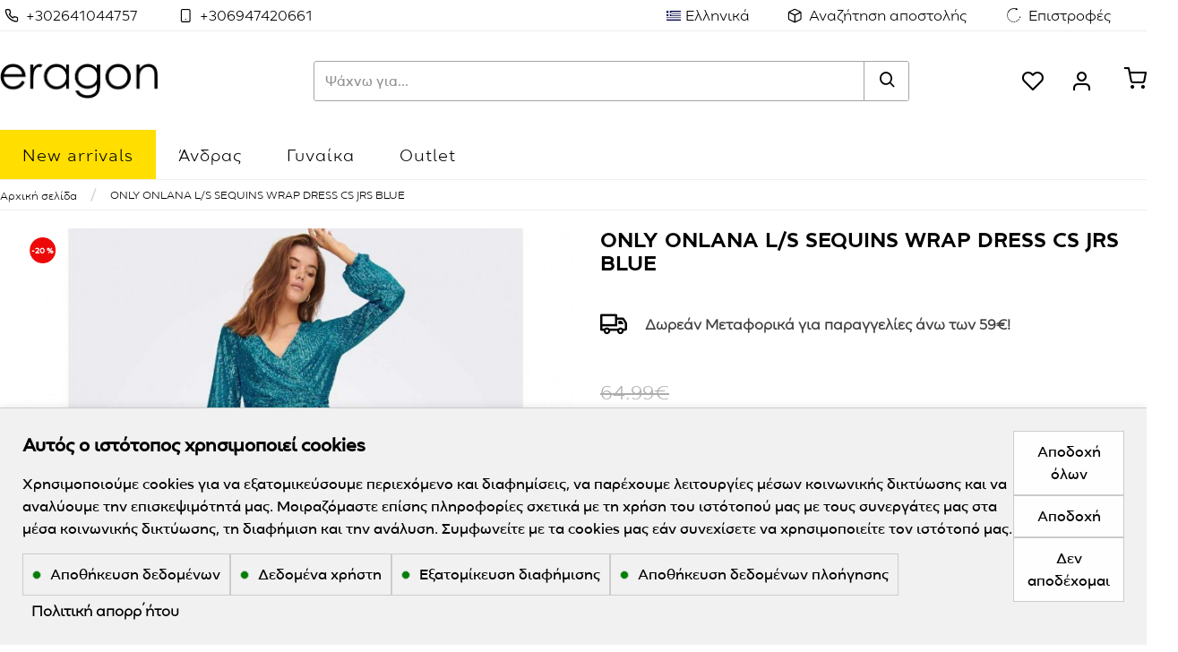

--- FILE ---
content_type: text/html; charset=utf-8
request_url: https://eragon.gr/only-gynaikeio-forema-pageta-xeimonas-23-siel-capri-breez
body_size: 133905
content:
<!DOCTYPE html><html dir="ltr" lang="el" class="desktop mac chrome chrome131 webkit oc30 is-guest route-product-product product-3777 store-0 skin-2 desktop-header-active mobile-sticky no-currency layout-2" data-jb="24340784" data-jv="3.1.4" data-ov="3.0.3.2"><head typeof="og:website"> <script>function setDefaultConsent() {
                console.log('Google Consent Mode V2: set defaults');
            
                let adStorage = 'denied';
                let adUserData = 'denied';
                let adPersonalization = 'denied';
                let analyticsStorage = 'denied';
            
                if (document.cookie.indexOf('ad_storage=granted') !== -1) {
                    adStorage = 'granted';
                }
            
                if (document.cookie.indexOf('ad_user_data=granted') !== -1) {
                    adUserData = 'granted';
                }
            
                if (document.cookie.indexOf('ad_personalization=granted') !== -1) {
                    adPersonalization = 'granted';
                }
            
                if (document.cookie.indexOf('analytics_storage=granted') !== -1) {
                    analyticsStorage = 'granted';
                }
            
                window.dataLayer = window.dataLayer || [];
                function gtag(){dataLayer.push(arguments);}
                gtag('consent', 'default', {
                    'ad_storage': adStorage,
                    'ad_user_data': adUserData,
                    'ad_personalization': adPersonalization,
                    'analytics_storage': analyticsStorage
                });
            }
            
            setDefaultConsent();</script> <meta charset="UTF-8" /><meta name="viewport" content="width=device-width, initial-scale=1.0"><meta http-equiv="X-UA-Compatible" content="IE=edge"><title>ONLY ONLANA L/S SEQUINS WRAP DRESS CS JRS BLUE</title><base href="https://eragon.gr/" /><meta name="description" content="Dressed up for party.Product type : Wrap dress
Neck : O-Neck
Sleeve length : Long sleeves
Length : Above knee
Extra details : Belt accentuating the waist, Glittering detail, Wrap front" /><meta name="keywords" content="only,γυναικειο,φορεμα,παγετα,σιελ,χειμωνας,23,capri,breez" /><meta property="fb:app_id" content="319978006149770"/><meta property="og:type" content="product"/><meta property="og:title" content="ONLY ONLANA L/S SEQUINS WRAP DRESS CS JRS BLUE"/><meta property="og:url" content="https://eragon.gr/only-gynaikeio-forema-pageta-xeimonas-23-siel-capri-breez"/><meta property="og:image" content="https://eragon.gr/image/cache/catalog/only-winter-23/only-gynaikeio-forema-pageta-xeimonas-23-siel-capri-breez--700x700.jpg"/><meta property="og:image:width" content="700"/><meta property="og:image:height" content="700"/><meta property="og:description" content="Dressed up for party.Product type : Wrap dress
Neck : O-Neck
Sleeve length : Long sleeves
Length : Above knee
Extra details : Belt accentuating the waist, Glittering detail, Wrap front"/><meta name="twitter:card" content="summary"/><meta name="twitter:title" content="ONLY ONLANA L/S SEQUINS WRAP DRESS CS JRS BLUE"/><meta name="twitter:image" content="https://eragon.gr/image/cache/catalog/only-winter-23/only-gynaikeio-forema-pageta-xeimonas-23-siel-capri-breez--200x200.jpg"/><meta name="twitter:image:width" content="200"/><meta name="twitter:image:height" content="200"/><meta name="twitter:description" content="Dressed up for party.Product type : Wrap dress
Neck : O-Neck
Sleeve length : Long sleeves
Length : Above knee
Extra details : Belt accentuating the waist, Glittering detail, Wrap front"/> <script>window['Journal'] = {"isPopup":false,"isPhone":false,"isTablet":false,"isDesktop":true,"filterScrollTop":false,"filterUrlValuesSeparator":",","countdownDay":"\u039c\u03ad\u03c1\u03b5\u03c2","countdownHour":"\u038f\u03c1\u03b5\u03c2","countdownMin":"\u039b\u03b5\u03c0\u03c4\u03ac","countdownSec":"\u0394\u03b5\u03c5\u03c4\u03b5\u03c1\u03cc\u03bb\u03b5\u03c0\u03c4\u03b1","globalPageColumnLeftTabletStatus":false,"globalPageColumnRightTabletStatus":false,"scrollTop":true,"scrollToTop":false,"notificationHideAfter":"5000","quickviewText":"Quickview","mobileHeaderOn":"tablet","productPageStyleImageCarouselStyleSpeed":"500","productPageStyleImageCarouselStyleAutoPlay":false,"productPageStyleImageCarouselStylePauseOnHover":true,"productPageStyleImageCarouselStyleDelay":"3000","productPageStyleImageCarouselStyleLoop":false,"productPageStyleCloudZoomStatus":false,"productPageStyleCloudZoomPosition":"standard","productPageStyleAdditionalImagesCarousel":false,"productPageStyleAdditionalImagesCarouselStyleSpeed":"500","productPageStyleAdditionalImagesCarouselStyleAutoPlay":true,"productPageStyleAdditionalImagesCarouselStylePauseOnHover":true,"productPageStyleAdditionalImagesCarouselStyleDelay":"3000","productPageStyleAdditionalImagesCarouselStyleLoop":false,"productPageStyleAdditionalImagesHeightAdjustment":"5","productPageStyleProductStockUpdate":true,"productPageStylePriceUpdate":true,"productPageStyleOptionsSelect":"none","infiniteScrollStatus":true,"infiniteScrollOffset":"2","infiniteScrollLoadPrev":"\u03a6\u03cc\u03c1\u03c4\u03c9\u03c3\u03b7 \u03c0\u03c1\u03bf\u03b7\u03b3\u03bf\u03cd\u03bc\u03b5\u03bd\u03c9\u03bd \u03c0\u03c1\u03bf\u03ca\u03cc\u03bd\u03c4\u03c9\u03bd","infiniteScrollLoadNext":"\u03a6\u03cc\u03c1\u03c4\u03c9\u03c3\u03b7 \u03c0\u03b5\u03c1\u03b9\u03c3\u03c3\u03cc\u03c4\u03b5\u03c1\u03c9\u03bd \u03c0\u03c1\u03bf\u03ca\u03cc\u03bd\u03c4\u03c9\u03bd","infiniteScrollLoading":"\u03a6\u03bf\u03c1\u03c4\u03ce\u03bd\u03b5\u03b9...","infiniteScrollNoneLeft":"\u0394\u03b5\u03bd \u03c5\u03c0\u03ac\u03c1\u03c7\u03bf\u03c5\u03bd \u03ac\u03bb\u03bb\u03b1 \u03c0\u03c1\u03bf\u03ca\u03cc\u03bd\u03c4\u03b1","checkoutUrl":"https:\/\/eragon.gr\/index.php?route=checkout\/checkout","headerHeight":"110","headerCompactHeight":"50","mobileMenuOn":"","searchStyleSearchAutoSuggestStatus":true,"searchStyleSearchAutoSuggestDescription":true,"headerMiniSearchDisplay":"default","stickyStatus":false,"stickyFullHomePadding":false,"stickyFullwidth":true,"stickyAt":"","stickyHeight":"","headerTopBarHeight":"35","topBarStatus":true,"headerType":"classic","headerMobileHeight":"","headerMobileStickyStatus":true,"headerMobileTopBarVisibility":true,"headerMobileTopBarHeight":"40","notification":[{"m":137,"c":"bbe1ff32"}],"headerNotice":[{"m":56,"c":"bf595529"}],"columnsCount":0};</script> <script>if(window.NodeList&&!NodeList.prototype.forEach){NodeList.prototype.forEach=Array.prototype.forEach;}
(function(){if(Journal['isPhone']){return;}
var wrappers=['search','cart','cart-content','logo','language','currency'];var documentClassList=document.documentElement.classList;function extractClassList(){return['desktop','tablet','phone','desktop-header-active','mobile-header-active','mobile-menu-active'].filter(function(cls){return documentClassList.contains(cls);});}
function mqr(mqls,listener){Object.keys(mqls).forEach(function(k){mqls[k].addListener(listener);});listener();}
function mobileMenu(){console.warn('mobile menu!');var element=document.querySelector('#main-menu');var wrapper=document.querySelector('.mobile-main-menu-wrapper');if(element&&wrapper){wrapper.appendChild(element);}
var main_menu=document.querySelector('.main-menu');if(main_menu){main_menu.classList.add('accordion-menu');}
document.querySelectorAll('.main-menu .dropdown-toggle').forEach(function(element){element.classList.remove('dropdown-toggle');element.classList.add('collapse-toggle');element.removeAttribute('data-toggle');});document.querySelectorAll('.main-menu .dropdown-menu').forEach(function(element){element.classList.remove('dropdown-menu');element.classList.remove('j-dropdown');element.classList.add('collapse');});}
function desktopMenu(){console.warn('desktop menu!');var element=document.querySelector('#main-menu');var wrapper=document.querySelector('.desktop-main-menu-wrapper');if(element&&wrapper){wrapper.insertBefore(element,document.querySelector('#main-menu-2'));}
var main_menu=document.querySelector('.main-menu');if(main_menu){main_menu.classList.remove('accordion-menu');}
document.querySelectorAll('.main-menu .collapse-toggle').forEach(function(element){element.classList.add('dropdown-toggle');element.classList.remove('collapse-toggle');element.setAttribute('data-toggle','dropdown');});document.querySelectorAll('.main-menu .collapse').forEach(function(element){element.classList.add('dropdown-menu');element.classList.add('j-dropdown');element.classList.remove('collapse');});document.body.classList.remove('mobile-wrapper-open');}
function mobileHeader(){console.warn('mobile header!');Object.keys(wrappers).forEach(function(k){var element=document.querySelector('#'+wrappers[k]);var wrapper=document.querySelector('.mobile-'+wrappers[k]+'-wrapper');if(element&&wrapper){wrapper.appendChild(element);}
if(wrappers[k]==='cart-content'){if(element){element.classList.remove('j-dropdown');element.classList.remove('dropdown-menu');}}});var search=document.querySelector('#search');var cart=document.querySelector('#cart');if(search&&(Journal['searchStyle']==='full')){search.classList.remove('full-search');search.classList.add('mini-search');}
if(cart&&(Journal['cartStyle']==='full')){cart.classList.remove('full-cart');cart.classList.add('mini-cart')}}
function desktopHeader(){console.warn('desktop header!');Object.keys(wrappers).forEach(function(k){var element=document.querySelector('#'+wrappers[k]);var wrapper=document.querySelector('.desktop-'+wrappers[k]+'-wrapper');if(wrappers[k]==='cart-content'){if(element){element.classList.add('j-dropdown');element.classList.add('dropdown-menu');document.querySelector('#cart').appendChild(element);}}else{if(element&&wrapper){wrapper.appendChild(element);}}});var search=document.querySelector('#search');var cart=document.querySelector('#cart');if(search&&(Journal['searchStyle']==='full')){search.classList.remove('mini-search');search.classList.add('full-search');}
if(cart&&(Journal['cartStyle']==='full')){cart.classList.remove('mini-cart');cart.classList.add('full-cart');}
documentClassList.remove('mobile-cart-content-container-open');documentClassList.remove('mobile-main-menu-container-open');documentClassList.remove('mobile-overlay');}
function moveElements(classList){if(classList.includes('mobile-header-active')){mobileHeader();mobileMenu();}else if(classList.includes('mobile-menu-active')){desktopHeader();mobileMenu();}else{desktopHeader();desktopMenu();}}
var mqls={phone:window.matchMedia('(max-width: 768px)'),tablet:window.matchMedia('(max-width: 1024px)'),menu:window.matchMedia('(max-width: '+Journal['mobileMenuOn']+'px)')};mqr(mqls,function(){var oldClassList=extractClassList();if(Journal['isDesktop']){if(mqls.phone.matches){documentClassList.remove('desktop');documentClassList.remove('tablet');documentClassList.add('mobile');documentClassList.add('phone');}else if(mqls.tablet.matches){documentClassList.remove('desktop');documentClassList.remove('phone');documentClassList.add('mobile');documentClassList.add('tablet');}else{documentClassList.remove('mobile');documentClassList.remove('phone');documentClassList.remove('tablet');documentClassList.add('desktop');}
if(documentClassList.contains('phone')||(documentClassList.contains('tablet')&&Journal['mobileHeaderOn']==='tablet')){documentClassList.remove('desktop-header-active');documentClassList.add('mobile-header-active');}else{documentClassList.remove('mobile-header-active');documentClassList.add('desktop-header-active');}}
if(documentClassList.contains('desktop-header-active')&&mqls.menu.matches){documentClassList.add('mobile-menu-active');}else{documentClassList.remove('mobile-menu-active');}
var newClassList=extractClassList();if(oldClassList.join(' ')!==newClassList.join(' ')){if(documentClassList.contains('safari')&&!documentClassList.contains('ipad')&&navigator.maxTouchPoints&&navigator.maxTouchPoints>2){window.fetch('index.php?route=journal3/journal3/device_detect',{method:'POST',body:'device=ipad',headers:{'Content-Type':'application/x-www-form-urlencoded'}}).then(function(data){return data.json();}).then(function(data){if(data.response.reload){window.location.reload();}});}
if(document.readyState==='loading'){document.addEventListener('DOMContentLoaded',function(){moveElements(newClassList);});}else{moveElements(newClassList);}}});})();(function(){var cookies={};var style=document.createElement('style');var documentClassList=document.documentElement.classList;document.head.appendChild(style);document.cookie.split('; ').forEach(function(c){var cc=c.split('=');cookies[cc[0]]=cc[1];});if(Journal['popup']){for(var i in Journal['popup']){if(!cookies['p-'+Journal['popup'][i]['c']]){documentClassList.add('popup-open');documentClassList.add('popup-center');break;}}}
if(Journal['notification']){for(var i in Journal['notification']){if(cookies['n-'+Journal['notification'][i]['c']]){style.sheet.insertRule('.module-notification-'+Journal['notification'][i]['m']+'{ display:none }');}}}
if(Journal['headerNotice']){for(var i in Journal['headerNotice']){if(cookies['hn-'+Journal['headerNotice'][i]['c']]){style.sheet.insertRule('.module-header_notice-'+Journal['headerNotice'][i]['m']+'{ display:none }');}}}
if(Journal['layoutNotice']){for(var i in Journal['layoutNotice']){if(cookies['ln-'+Journal['layoutNotice'][i]['c']]){style.sheet.insertRule('.module-layout_notice-'+Journal['layoutNotice'][i]['m']+'{ display:none }');}}}})();</script> <style>html{font-family:sans-serif;-webkit-text-size-adjust:100%;-ms-text-size-adjust:100%}body{margin:0}article,aside,details,figcaption,figure,footer,header,hgroup,main,menu,nav,section,summary{display:block}audio,canvas,progress,video{display:inline-block;vertical-align:baseline}audio:not([controls]){display:none;height:0}[hidden],template{display:none}a{background-color:transparent}a:active,a:hover{outline:0}abbr[title]{border-bottom:1px dotted}b,strong{font-weight:700}dfn{font-style:italic}h1{margin:.67em 0;font-size:2em}mark{color:#000;background:#ff0}small{font-size:80%}sub,sup{position:relative;font-size:75%;line-height:0;vertical-align:baseline}sup{top:-.5em}sub{bottom:-.25em}img{border:0}svg:not(:root){overflow:hidden}figure{margin:1em
40px}hr{height:0;-webkit-box-sizing:content-box;-moz-box-sizing:content-box;box-sizing:content-box}pre{overflow:auto}code,kbd,pre,samp{font-family:monospace,monospace;font-size:1em}button,input,optgroup,select,textarea{margin:0;font:inherit;color:inherit}button{overflow:visible}button,select{text-transform:none}button,html input[type=button],input[type=reset],input[type=submit]{-webkit-appearance:button;cursor:pointer}button[disabled],html input[disabled]{cursor:default}button::-moz-focus-inner,input::-moz-focus-inner{padding:0;border:0}input{line-height:normal}input[type=checkbox],input[type=radio]{-webkit-box-sizing:border-box;-moz-box-sizing:border-box;box-sizing:border-box;padding:0}input[type=number]::-webkit-inner-spin-button,input[type=number]::-webkit-outer-spin-button{height:auto}input[type=search]{-webkit-box-sizing:content-box;-moz-box-sizing:content-box;box-sizing:content-box;-webkit-appearance:textfield}input[type=search]::-webkit-search-cancel-button,input[type=search]::-webkit-search-decoration{-webkit-appearance:none}fieldset{padding:.35em .625em .75em;margin:0
2px;border:1px
solid silver}legend{padding:0;border:0}textarea{overflow:auto}optgroup{font-weight:700}table{border-spacing:0;border-collapse:collapse}td,th{padding:0}@media
print{*,:after,:before{color:#000!important;text-shadow:none!important;background:0 0!important;-webkit-box-shadow:none!important;box-shadow:none!important}a,a:visited{text-decoration:underline}a[href]:after{content:" (" attr(href) ")"}abbr[title]:after{content:" (" attr(title) ")"}a[href^="javascript:"]:after,a[href^="#"]:after{content:""}blockquote,pre{border:1px
solid #999;page-break-inside:avoid}thead{display:table-header-group}img,tr{page-break-inside:avoid}img{max-width:100%!important}h2,h3,p{orphans:3;widows:3}h2,h3{page-break-after:avoid}.navbar{display:none}.btn>.caret,.dropup>.btn>.caret{border-top-color:#000!important}.label{border:1px
solid #000}.table{border-collapse:collapse!important}.table td,.table
th{background-color:#fff!important}.table-bordered td,.table-bordered
th{border:1px
solid #ddd!important}}@font-face{font-family:'Glyphicons Halflings';src:url(/catalog/view/javascript/bootstrap/fonts/glyphicons-halflings-regular.eot);src:url(/catalog/view/javascript/bootstrap/fonts/glyphicons-halflings-regular.eot?#iefix) format('embedded-opentype'),url(/catalog/view/javascript/bootstrap/fonts/glyphicons-halflings-regular.woff2) format('woff2'),url(/catalog/view/javascript/bootstrap/fonts/glyphicons-halflings-regular.woff) format('woff'),url(/catalog/view/javascript/bootstrap/fonts/glyphicons-halflings-regular.ttf) format('truetype'),url(/catalog/view/javascript/bootstrap/fonts/glyphicons-halflings-regular.svg#glyphicons_halflingsregular) format('svg')}.glyphicon{position:relative;top:1px;display:inline-block;font-family:'Glyphicons Halflings';font-style:normal;font-weight:400;line-height:1;-webkit-font-smoothing:antialiased;-moz-osx-font-smoothing:grayscale}.glyphicon-asterisk:before{content:"\2a"}.glyphicon-plus:before{content:"\2b"}.glyphicon-eur:before,.glyphicon-euro:before{content:"\20ac"}.glyphicon-minus:before{content:"\2212"}.glyphicon-cloud:before{content:"\2601"}.glyphicon-envelope:before{content:"\2709"}.glyphicon-pencil:before{content:"\270f"}.glyphicon-glass:before{content:"\e001"}.glyphicon-music:before{content:"\e002"}.glyphicon-search:before{content:"\e003"}.glyphicon-heart:before{content:"\e005"}.glyphicon-star:before{content:"\e006"}.glyphicon-star-empty:before{content:"\e007"}.glyphicon-user:before{content:"\e008"}.glyphicon-film:before{content:"\e009"}.glyphicon-th-large:before{content:"\e010"}.glyphicon-th:before{content:"\e011"}.glyphicon-th-list:before{content:"\e012"}.glyphicon-ok:before{content:"\e013"}.glyphicon-remove:before{content:"\e014"}.glyphicon-zoom-in:before{content:"\e015"}.glyphicon-zoom-out:before{content:"\e016"}.glyphicon-off:before{content:"\e017"}.glyphicon-signal:before{content:"\e018"}.glyphicon-cog:before{content:"\e019"}.glyphicon-trash:before{content:"\e020"}.glyphicon-home:before{content:"\e021"}.glyphicon-file:before{content:"\e022"}.glyphicon-time:before{content:"\e023"}.glyphicon-road:before{content:"\e024"}.glyphicon-download-alt:before{content:"\e025"}.glyphicon-download:before{content:"\e026"}.glyphicon-upload:before{content:"\e027"}.glyphicon-inbox:before{content:"\e028"}.glyphicon-play-circle:before{content:"\e029"}.glyphicon-repeat:before{content:"\e030"}.glyphicon-refresh:before{content:"\e031"}.glyphicon-list-alt:before{content:"\e032"}.glyphicon-lock:before{content:"\e033"}.glyphicon-flag:before{content:"\e034"}.glyphicon-headphones:before{content:"\e035"}.glyphicon-volume-off:before{content:"\e036"}.glyphicon-volume-down:before{content:"\e037"}.glyphicon-volume-up:before{content:"\e038"}.glyphicon-qrcode:before{content:"\e039"}.glyphicon-barcode:before{content:"\e040"}.glyphicon-tag:before{content:"\e041"}.glyphicon-tags:before{content:"\e042"}.glyphicon-book:before{content:"\e043"}.glyphicon-bookmark:before{content:"\e044"}.glyphicon-print:before{content:"\e045"}.glyphicon-camera:before{content:"\e046"}.glyphicon-font:before{content:"\e047"}.glyphicon-bold:before{content:"\e048"}.glyphicon-italic:before{content:"\e049"}.glyphicon-text-height:before{content:"\e050"}.glyphicon-text-width:before{content:"\e051"}.glyphicon-align-left:before{content:"\e052"}.glyphicon-align-center:before{content:"\e053"}.glyphicon-align-right:before{content:"\e054"}.glyphicon-align-justify:before{content:"\e055"}.glyphicon-list:before{content:"\e056"}.glyphicon-indent-left:before{content:"\e057"}.glyphicon-indent-right:before{content:"\e058"}.glyphicon-facetime-video:before{content:"\e059"}.glyphicon-picture:before{content:"\e060"}.glyphicon-map-marker:before{content:"\e062"}.glyphicon-adjust:before{content:"\e063"}.glyphicon-tint:before{content:"\e064"}.glyphicon-edit:before{content:"\e065"}.glyphicon-share:before{content:"\e066"}.glyphicon-check:before{content:"\e067"}.glyphicon-move:before{content:"\e068"}.glyphicon-step-backward:before{content:"\e069"}.glyphicon-fast-backward:before{content:"\e070"}.glyphicon-backward:before{content:"\e071"}.glyphicon-play:before{content:"\e072"}.glyphicon-pause:before{content:"\e073"}.glyphicon-stop:before{content:"\e074"}.glyphicon-forward:before{content:"\e075"}.glyphicon-fast-forward:before{content:"\e076"}.glyphicon-step-forward:before{content:"\e077"}.glyphicon-eject:before{content:"\e078"}.glyphicon-chevron-left:before{content:"\e079"}.glyphicon-chevron-right:before{content:"\e080"}.glyphicon-plus-sign:before{content:"\e081"}.glyphicon-minus-sign:before{content:"\e082"}.glyphicon-remove-sign:before{content:"\e083"}.glyphicon-ok-sign:before{content:"\e084"}.glyphicon-question-sign:before{content:"\e085"}.glyphicon-info-sign:before{content:"\e086"}.glyphicon-screenshot:before{content:"\e087"}.glyphicon-remove-circle:before{content:"\e088"}.glyphicon-ok-circle:before{content:"\e089"}.glyphicon-ban-circle:before{content:"\e090"}.glyphicon-arrow-left:before{content:"\e091"}.glyphicon-arrow-right:before{content:"\e092"}.glyphicon-arrow-up:before{content:"\e093"}.glyphicon-arrow-down:before{content:"\e094"}.glyphicon-share-alt:before{content:"\e095"}.glyphicon-resize-full:before{content:"\e096"}.glyphicon-resize-small:before{content:"\e097"}.glyphicon-exclamation-sign:before{content:"\e101"}.glyphicon-gift:before{content:"\e102"}.glyphicon-leaf:before{content:"\e103"}.glyphicon-fire:before{content:"\e104"}.glyphicon-eye-open:before{content:"\e105"}.glyphicon-eye-close:before{content:"\e106"}.glyphicon-warning-sign:before{content:"\e107"}.glyphicon-plane:before{content:"\e108"}.glyphicon-calendar:before{content:"\e109"}.glyphicon-random:before{content:"\e110"}.glyphicon-comment:before{content:"\e111"}.glyphicon-magnet:before{content:"\e112"}.glyphicon-chevron-up:before{content:"\e113"}.glyphicon-chevron-down:before{content:"\e114"}.glyphicon-retweet:before{content:"\e115"}.glyphicon-shopping-cart:before{content:"\e116"}.glyphicon-folder-close:before{content:"\e117"}.glyphicon-folder-open:before{content:"\e118"}.glyphicon-resize-vertical:before{content:"\e119"}.glyphicon-resize-horizontal:before{content:"\e120"}.glyphicon-hdd:before{content:"\e121"}.glyphicon-bullhorn:before{content:"\e122"}.glyphicon-bell:before{content:"\e123"}.glyphicon-certificate:before{content:"\e124"}.glyphicon-thumbs-up:before{content:"\e125"}.glyphicon-thumbs-down:before{content:"\e126"}.glyphicon-hand-right:before{content:"\e127"}.glyphicon-hand-left:before{content:"\e128"}.glyphicon-hand-up:before{content:"\e129"}.glyphicon-hand-down:before{content:"\e130"}.glyphicon-circle-arrow-right:before{content:"\e131"}.glyphicon-circle-arrow-left:before{content:"\e132"}.glyphicon-circle-arrow-up:before{content:"\e133"}.glyphicon-circle-arrow-down:before{content:"\e134"}.glyphicon-globe:before{content:"\e135"}.glyphicon-wrench:before{content:"\e136"}.glyphicon-tasks:before{content:"\e137"}.glyphicon-filter:before{content:"\e138"}.glyphicon-briefcase:before{content:"\e139"}.glyphicon-fullscreen:before{content:"\e140"}.glyphicon-dashboard:before{content:"\e141"}.glyphicon-paperclip:before{content:"\e142"}.glyphicon-heart-empty:before{content:"\e143"}.glyphicon-link:before{content:"\e144"}.glyphicon-phone:before{content:"\e145"}.glyphicon-pushpin:before{content:"\e146"}.glyphicon-usd:before{content:"\e148"}.glyphicon-gbp:before{content:"\e149"}.glyphicon-sort:before{content:"\e150"}.glyphicon-sort-by-alphabet:before{content:"\e151"}.glyphicon-sort-by-alphabet-alt:before{content:"\e152"}.glyphicon-sort-by-order:before{content:"\e153"}.glyphicon-sort-by-order-alt:before{content:"\e154"}.glyphicon-sort-by-attributes:before{content:"\e155"}.glyphicon-sort-by-attributes-alt:before{content:"\e156"}.glyphicon-unchecked:before{content:"\e157"}.glyphicon-expand:before{content:"\e158"}.glyphicon-collapse-down:before{content:"\e159"}.glyphicon-collapse-up:before{content:"\e160"}.glyphicon-log-in:before{content:"\e161"}.glyphicon-flash:before{content:"\e162"}.glyphicon-log-out:before{content:"\e163"}.glyphicon-new-window:before{content:"\e164"}.glyphicon-record:before{content:"\e165"}.glyphicon-save:before{content:"\e166"}.glyphicon-open:before{content:"\e167"}.glyphicon-saved:before{content:"\e168"}.glyphicon-import:before{content:"\e169"}.glyphicon-export:before{content:"\e170"}.glyphicon-send:before{content:"\e171"}.glyphicon-floppy-disk:before{content:"\e172"}.glyphicon-floppy-saved:before{content:"\e173"}.glyphicon-floppy-remove:before{content:"\e174"}.glyphicon-floppy-save:before{content:"\e175"}.glyphicon-floppy-open:before{content:"\e176"}.glyphicon-credit-card:before{content:"\e177"}.glyphicon-transfer:before{content:"\e178"}.glyphicon-cutlery:before{content:"\e179"}.glyphicon-header:before{content:"\e180"}.glyphicon-compressed:before{content:"\e181"}.glyphicon-earphone:before{content:"\e182"}.glyphicon-phone-alt:before{content:"\e183"}.glyphicon-tower:before{content:"\e184"}.glyphicon-stats:before{content:"\e185"}.glyphicon-sd-video:before{content:"\e186"}.glyphicon-hd-video:before{content:"\e187"}.glyphicon-subtitles:before{content:"\e188"}.glyphicon-sound-stereo:before{content:"\e189"}.glyphicon-sound-dolby:before{content:"\e190"}.glyphicon-sound-5-1:before{content:"\e191"}.glyphicon-sound-6-1:before{content:"\e192"}.glyphicon-sound-7-1:before{content:"\e193"}.glyphicon-copyright-mark:before{content:"\e194"}.glyphicon-registration-mark:before{content:"\e195"}.glyphicon-cloud-download:before{content:"\e197"}.glyphicon-cloud-upload:before{content:"\e198"}.glyphicon-tree-conifer:before{content:"\e199"}.glyphicon-tree-deciduous:before{content:"\e200"}.glyphicon-cd:before{content:"\e201"}.glyphicon-save-file:before{content:"\e202"}.glyphicon-open-file:before{content:"\e203"}.glyphicon-level-up:before{content:"\e204"}.glyphicon-copy:before{content:"\e205"}.glyphicon-paste:before{content:"\e206"}.glyphicon-alert:before{content:"\e209"}.glyphicon-equalizer:before{content:"\e210"}.glyphicon-king:before{content:"\e211"}.glyphicon-queen:before{content:"\e212"}.glyphicon-pawn:before{content:"\e213"}.glyphicon-bishop:before{content:"\e214"}.glyphicon-knight:before{content:"\e215"}.glyphicon-baby-formula:before{content:"\e216"}.glyphicon-tent:before{content:"\26fa"}.glyphicon-blackboard:before{content:"\e218"}.glyphicon-bed:before{content:"\e219"}.glyphicon-apple:before{content:"\f8ff"}.glyphicon-erase:before{content:"\e221"}.glyphicon-hourglass:before{content:"\231b"}.glyphicon-lamp:before{content:"\e223"}.glyphicon-duplicate:before{content:"\e224"}.glyphicon-piggy-bank:before{content:"\e225"}.glyphicon-scissors:before{content:"\e226"}.glyphicon-bitcoin:before{content:"\e227"}.glyphicon-btc:before{content:"\e227"}.glyphicon-xbt:before{content:"\e227"}.glyphicon-yen:before{content:"\00a5"}.glyphicon-jpy:before{content:"\00a5"}.glyphicon-ruble:before{content:"\20bd"}.glyphicon-rub:before{content:"\20bd"}.glyphicon-scale:before{content:"\e230"}.glyphicon-ice-lolly:before{content:"\e231"}.glyphicon-ice-lolly-tasted:before{content:"\e232"}.glyphicon-education:before{content:"\e233"}.glyphicon-option-horizontal:before{content:"\e234"}.glyphicon-option-vertical:before{content:"\e235"}.glyphicon-menu-hamburger:before{content:"\e236"}.glyphicon-modal-window:before{content:"\e237"}.glyphicon-oil:before{content:"\e238"}.glyphicon-grain:before{content:"\e239"}.glyphicon-sunglasses:before{content:"\e240"}.glyphicon-text-size:before{content:"\e241"}.glyphicon-text-color:before{content:"\e242"}.glyphicon-text-background:before{content:"\e243"}.glyphicon-object-align-top:before{content:"\e244"}.glyphicon-object-align-bottom:before{content:"\e245"}.glyphicon-object-align-horizontal:before{content:"\e246"}.glyphicon-object-align-left:before{content:"\e247"}.glyphicon-object-align-vertical:before{content:"\e248"}.glyphicon-object-align-right:before{content:"\e249"}.glyphicon-triangle-right:before{content:"\e250"}.glyphicon-triangle-left:before{content:"\e251"}.glyphicon-triangle-bottom:before{content:"\e252"}.glyphicon-triangle-top:before{content:"\e253"}.glyphicon-console:before{content:"\e254"}.glyphicon-superscript:before{content:"\e255"}.glyphicon-subscript:before{content:"\e256"}.glyphicon-menu-left:before{content:"\e257"}.glyphicon-menu-right:before{content:"\e258"}.glyphicon-menu-down:before{content:"\e259"}.glyphicon-menu-up:before{content:"\e260"}*{-webkit-box-sizing:border-box;-moz-box-sizing:border-box;box-sizing:border-box}:after,:before{-webkit-box-sizing:border-box;-moz-box-sizing:border-box;box-sizing:border-box}html{font-size:10px;-webkit-tap-highlight-color:rgba(0,0,0,0)}body{font-family:"Helvetica Neue",Helvetica,Arial,sans-serif;font-size:14px;line-height:1.42857143;color:#333;background-color:#fff}button,input,select,textarea{font-family:inherit;font-size:inherit;line-height:inherit}a{color:#337ab7;text-decoration:none}a:focus,a:hover{color:#23527c;text-decoration:underline}a:focus{outline:thin dotted;outline:5px
auto -webkit-focus-ring-color;outline-offset:-2px}figure{margin:0}img{vertical-align:middle}.carousel-inner>.item>a>img,.carousel-inner>.item>img,.img-responsive,.thumbnail a>img,.thumbnail>img{display:block;max-width:100%;height:auto}.img-rounded{border-radius:6px}.img-thumbnail{display:inline-block;max-width:100%;height:auto;padding:4px;line-height:1.42857143;background-color:#fff;border:1px
solid #ddd;border-radius:4px;-webkit-transition:all .2s ease-in-out;-o-transition:all .2s ease-in-out;transition:all .2s ease-in-out}.img-circle{border-radius:50%}hr{margin-top:20px;margin-bottom:20px;border:0;border-top:1px solid #eee}.sr-only{position:absolute;width:1px;height:1px;padding:0;margin:-1px;overflow:hidden;clip:rect(0,0,0,0);border:0}.sr-only-focusable:active,.sr-only-focusable:focus{position:static;width:auto;height:auto;margin:0;overflow:visible;clip:auto}[role=button]{cursor:pointer}.h1,.h2,.h3,.h4,.h5,.h6,h1,h2,h3,h4,h5,h6{font-family:inherit;font-weight:500;line-height:1.1;color:inherit}.h1 .small,.h1 small,.h2 .small,.h2 small,.h3 .small,.h3 small,.h4 .small,.h4 small,.h5 .small,.h5 small,.h6 .small,.h6 small,h1 .small,h1 small,h2 .small,h2 small,h3 .small,h3 small,h4 .small,h4 small,h5 .small,h5 small,h6 .small,h6
small{font-weight:400;line-height:1;color:#777}.h1,.h2,.h3,h1,h2,h3{margin-top:20px;margin-bottom:10px}.h1 .small,.h1 small,.h2 .small,.h2 small,.h3 .small,.h3 small,h1 .small,h1 small,h2 .small,h2 small,h3 .small,h3
small{font-size:65%}.h4,.h5,.h6,h4,h5,h6{margin-top:10px;margin-bottom:10px}.h4 .small,.h4 small,.h5 .small,.h5 small,.h6 .small,.h6 small,h4 .small,h4 small,h5 .small,h5 small,h6 .small,h6
small{font-size:75%}.h1,h1{font-size:36px}.h2,h2{font-size:30px}.h3,h3{font-size:24px}.h4,h4{font-size:18px}.h5,h5{font-size:14px}.h6,h6{font-size:12px}p{margin:0
0 10px}.lead{margin-bottom:20px;font-size:16px;font-weight:300;line-height:1.4}@media (min-width:768px){.lead{font-size:21px}}.small,small{font-size:85%}.mark,mark{padding:.2em;background-color:#fcf8e3}.text-left{text-align:left}.text-right{text-align:right}.text-center{text-align:center}.text-justify{text-align:justify}.text-nowrap{white-space:nowrap}.text-lowercase{text-transform:lowercase}.text-uppercase{text-transform:uppercase}.text-capitalize{text-transform:capitalize}.text-muted{color:#777}.text-primary{color:#337ab7}a.text-primary:focus,a.text-primary:hover{color:#286090}.text-success{color:#3c763d}a.text-success:focus,a.text-success:hover{color:#2b542c}.text-info{color:#31708f}a.text-info:focus,a.text-info:hover{color:#245269}.text-warning{color:#8a6d3b}a.text-warning:focus,a.text-warning:hover{color:#66512c}.text-danger{color:#a94442}a.text-danger:focus,a.text-danger:hover{color:#843534}.bg-primary{color:#fff;background-color:#337ab7}a.bg-primary:focus,a.bg-primary:hover{background-color:#286090}.bg-success{background-color:#dff0d8}a.bg-success:focus,a.bg-success:hover{background-color:#c1e2b3}.bg-info{background-color:#d9edf7}a.bg-info:focus,a.bg-info:hover{background-color:#afd9ee}.bg-warning{background-color:#fcf8e3}a.bg-warning:focus,a.bg-warning:hover{background-color:#f7ecb5}.bg-danger{background-color:#f2dede}a.bg-danger:focus,a.bg-danger:hover{background-color:#e4b9b9}.page-header{padding-bottom:9px;margin:40px
0 20px;border-bottom:1px solid #eee}ol,ul{margin-top:0;margin-bottom:10px}ol ol,ol ul,ul ol,ul
ul{margin-bottom:0}.list-unstyled{padding-left:0;list-style:none}.list-inline{padding-left:0;margin-left:-5px;list-style:none}.list-inline>li{display:inline-block;padding-right:5px;padding-left:5px}dl{margin-top:0;margin-bottom:20px}dd,dt{line-height:1.42857143}dt{font-weight:700}dd{margin-left:0}@media (min-width:768px){.dl-horizontal
dt{float:left;width:160px;overflow:hidden;clear:left;text-align:right;text-overflow:ellipsis;white-space:nowrap}.dl-horizontal
dd{margin-left:180px}}abbr[data-original-title],abbr[title]{cursor:help;border-bottom:1px dotted #777}.initialism{font-size:90%;text-transform:uppercase}blockquote{padding:10px
20px;margin:0
0 20px;font-size:17.5px;border-left:5px solid #eee}blockquote ol:last-child,blockquote p:last-child,blockquote ul:last-child{margin-bottom:0}blockquote .small,blockquote footer,blockquote
small{display:block;font-size:80%;line-height:1.42857143;color:#777}blockquote .small:before,blockquote footer:before,blockquote small:before{content:'\2014 \00A0'}.blockquote-reverse,blockquote.pull-right{padding-right:15px;padding-left:0;text-align:right;border-right:5px solid #eee;border-left:0}.blockquote-reverse .small:before,.blockquote-reverse footer:before,.blockquote-reverse small:before,blockquote.pull-right .small:before,blockquote.pull-right footer:before,blockquote.pull-right small:before{content:''}.blockquote-reverse .small:after,.blockquote-reverse footer:after,.blockquote-reverse small:after,blockquote.pull-right .small:after,blockquote.pull-right footer:after,blockquote.pull-right small:after{content:'\00A0 \2014'}address{margin-bottom:20px;font-style:normal;line-height:1.42857143}code,kbd,pre,samp{font-family:Menlo,Monaco,Consolas,"Courier New",monospace}code{padding:2px
4px;font-size:90%;color:#c7254e;background-color:#f9f2f4;border-radius:4px}kbd{padding:2px
4px;font-size:90%;color:#fff;background-color:#333;border-radius:3px;-webkit-box-shadow:inset 0 -1px 0 rgba(0,0,0,.25);box-shadow:inset 0 -1px 0 rgba(0,0,0,.25)}kbd
kbd{padding:0;font-size:100%;font-weight:700;-webkit-box-shadow:none;box-shadow:none}pre{display:block;padding:9.5px;margin:0
0 10px;font-size:13px;line-height:1.42857143;color:#333;word-break:break-all;word-wrap:break-word;background-color:#f5f5f5;border:1px
solid #ccc;border-radius:4px}pre
code{padding:0;font-size:inherit;color:inherit;white-space:pre-wrap;background-color:transparent;border-radius:0}.pre-scrollable{max-height:340px;overflow-y:scroll}.container{padding-right:15px;padding-left:15px;margin-right:auto;margin-left:auto}@media (min-width:768px){.container{width:750px}}@media (min-width:992px){.container{width:970px}}@media (min-width:1200px){.container{width:1170px}}.container-fluid{padding-right:15px;padding-left:15px;margin-right:auto;margin-left:auto}.row{margin-right:-15px;margin-left:-15px}.col-lg-1,.col-lg-10,.col-lg-11,.col-lg-12,.col-lg-2,.col-lg-3,.col-lg-4,.col-lg-5,.col-lg-6,.col-lg-7,.col-lg-8,.col-lg-9,.col-md-1,.col-md-10,.col-md-11,.col-md-12,.col-md-2,.col-md-3,.col-md-4,.col-md-5,.col-md-6,.col-md-7,.col-md-8,.col-md-9,.col-sm-1,.col-sm-10,.col-sm-11,.col-sm-12,.col-sm-2,.col-sm-3,.col-sm-4,.col-sm-5,.col-sm-6,.col-sm-7,.col-sm-8,.col-sm-9,.col-xs-1,.col-xs-10,.col-xs-11,.col-xs-12,.col-xs-2,.col-xs-3,.col-xs-4,.col-xs-5,.col-xs-6,.col-xs-7,.col-xs-8,.col-xs-9{position:relative;min-height:1px;padding-right:15px;padding-left:15px}.col-xs-1,.col-xs-10,.col-xs-11,.col-xs-12,.col-xs-2,.col-xs-3,.col-xs-4,.col-xs-5,.col-xs-6,.col-xs-7,.col-xs-8,.col-xs-9{float:left}.col-xs-12{width:100%}.col-xs-11{width:91.66666667%}.col-xs-10{width:83.33333333%}.col-xs-9{width:75%}.col-xs-8{width:66.66666667%}.col-xs-7{width:58.33333333%}.col-xs-6{width:50%}.col-xs-5{width:41.66666667%}.col-xs-4{width:33.33333333%}.col-xs-3{width:25%}.col-xs-2{width:16.66666667%}.col-xs-1{width:8.33333333%}.col-xs-pull-12{right:100%}.col-xs-pull-11{right:91.66666667%}.col-xs-pull-10{right:83.33333333%}.col-xs-pull-9{right:75%}.col-xs-pull-8{right:66.66666667%}.col-xs-pull-7{right:58.33333333%}.col-xs-pull-6{right:50%}.col-xs-pull-5{right:41.66666667%}.col-xs-pull-4{right:33.33333333%}.col-xs-pull-3{right:25%}.col-xs-pull-2{right:16.66666667%}.col-xs-pull-1{right:8.33333333%}.col-xs-pull-0{right:auto}.col-xs-push-12{left:100%}.col-xs-push-11{left:91.66666667%}.col-xs-push-10{left:83.33333333%}.col-xs-push-9{left:75%}.col-xs-push-8{left:66.66666667%}.col-xs-push-7{left:58.33333333%}.col-xs-push-6{left:50%}.col-xs-push-5{left:41.66666667%}.col-xs-push-4{left:33.33333333%}.col-xs-push-3{left:25%}.col-xs-push-2{left:16.66666667%}.col-xs-push-1{left:8.33333333%}.col-xs-push-0{left:auto}.col-xs-offset-12{margin-left:100%}.col-xs-offset-11{margin-left:91.66666667%}.col-xs-offset-10{margin-left:83.33333333%}.col-xs-offset-9{margin-left:75%}.col-xs-offset-8{margin-left:66.66666667%}.col-xs-offset-7{margin-left:58.33333333%}.col-xs-offset-6{margin-left:50%}.col-xs-offset-5{margin-left:41.66666667%}.col-xs-offset-4{margin-left:33.33333333%}.col-xs-offset-3{margin-left:25%}.col-xs-offset-2{margin-left:16.66666667%}.col-xs-offset-1{margin-left:8.33333333%}.col-xs-offset-0{margin-left:0}@media (min-width:768px){.col-sm-1,.col-sm-10,.col-sm-11,.col-sm-12,.col-sm-2,.col-sm-3,.col-sm-4,.col-sm-5,.col-sm-6,.col-sm-7,.col-sm-8,.col-sm-9{float:left}.col-sm-12{width:100%}.col-sm-11{width:91.66666667%}.col-sm-10{width:83.33333333%}.col-sm-9{width:75%}.col-sm-8{width:66.66666667%}.col-sm-7{width:58.33333333%}.col-sm-6{width:50%}.col-sm-5{width:41.66666667%}.col-sm-4{width:33.33333333%}.col-sm-3{width:25%}.col-sm-2{width:16.66666667%}.col-sm-1{width:8.33333333%}.col-sm-pull-12{right:100%}.col-sm-pull-11{right:91.66666667%}.col-sm-pull-10{right:83.33333333%}.col-sm-pull-9{right:75%}.col-sm-pull-8{right:66.66666667%}.col-sm-pull-7{right:58.33333333%}.col-sm-pull-6{right:50%}.col-sm-pull-5{right:41.66666667%}.col-sm-pull-4{right:33.33333333%}.col-sm-pull-3{right:25%}.col-sm-pull-2{right:16.66666667%}.col-sm-pull-1{right:8.33333333%}.col-sm-pull-0{right:auto}.col-sm-push-12{left:100%}.col-sm-push-11{left:91.66666667%}.col-sm-push-10{left:83.33333333%}.col-sm-push-9{left:75%}.col-sm-push-8{left:66.66666667%}.col-sm-push-7{left:58.33333333%}.col-sm-push-6{left:50%}.col-sm-push-5{left:41.66666667%}.col-sm-push-4{left:33.33333333%}.col-sm-push-3{left:25%}.col-sm-push-2{left:16.66666667%}.col-sm-push-1{left:8.33333333%}.col-sm-push-0{left:auto}.col-sm-offset-12{margin-left:100%}.col-sm-offset-11{margin-left:91.66666667%}.col-sm-offset-10{margin-left:83.33333333%}.col-sm-offset-9{margin-left:75%}.col-sm-offset-8{margin-left:66.66666667%}.col-sm-offset-7{margin-left:58.33333333%}.col-sm-offset-6{margin-left:50%}.col-sm-offset-5{margin-left:41.66666667%}.col-sm-offset-4{margin-left:33.33333333%}.col-sm-offset-3{margin-left:25%}.col-sm-offset-2{margin-left:16.66666667%}.col-sm-offset-1{margin-left:8.33333333%}.col-sm-offset-0{margin-left:0}}@media (min-width:992px){.col-md-1,.col-md-10,.col-md-11,.col-md-12,.col-md-2,.col-md-3,.col-md-4,.col-md-5,.col-md-6,.col-md-7,.col-md-8,.col-md-9{float:left}.col-md-12{width:100%}.col-md-11{width:91.66666667%}.col-md-10{width:83.33333333%}.col-md-9{width:75%}.col-md-8{width:66.66666667%}.col-md-7{width:58.33333333%}.col-md-6{width:50%}.col-md-5{width:41.66666667%}.col-md-4{width:33.33333333%}.col-md-3{width:25%}.col-md-2{width:16.66666667%}.col-md-1{width:8.33333333%}.col-md-pull-12{right:100%}.col-md-pull-11{right:91.66666667%}.col-md-pull-10{right:83.33333333%}.col-md-pull-9{right:75%}.col-md-pull-8{right:66.66666667%}.col-md-pull-7{right:58.33333333%}.col-md-pull-6{right:50%}.col-md-pull-5{right:41.66666667%}.col-md-pull-4{right:33.33333333%}.col-md-pull-3{right:25%}.col-md-pull-2{right:16.66666667%}.col-md-pull-1{right:8.33333333%}.col-md-pull-0{right:auto}.col-md-push-12{left:100%}.col-md-push-11{left:91.66666667%}.col-md-push-10{left:83.33333333%}.col-md-push-9{left:75%}.col-md-push-8{left:66.66666667%}.col-md-push-7{left:58.33333333%}.col-md-push-6{left:50%}.col-md-push-5{left:41.66666667%}.col-md-push-4{left:33.33333333%}.col-md-push-3{left:25%}.col-md-push-2{left:16.66666667%}.col-md-push-1{left:8.33333333%}.col-md-push-0{left:auto}.col-md-offset-12{margin-left:100%}.col-md-offset-11{margin-left:91.66666667%}.col-md-offset-10{margin-left:83.33333333%}.col-md-offset-9{margin-left:75%}.col-md-offset-8{margin-left:66.66666667%}.col-md-offset-7{margin-left:58.33333333%}.col-md-offset-6{margin-left:50%}.col-md-offset-5{margin-left:41.66666667%}.col-md-offset-4{margin-left:33.33333333%}.col-md-offset-3{margin-left:25%}.col-md-offset-2{margin-left:16.66666667%}.col-md-offset-1{margin-left:8.33333333%}.col-md-offset-0{margin-left:0}}@media (min-width:1200px){.col-lg-1,.col-lg-10,.col-lg-11,.col-lg-12,.col-lg-2,.col-lg-3,.col-lg-4,.col-lg-5,.col-lg-6,.col-lg-7,.col-lg-8,.col-lg-9{float:left}.col-lg-12{width:100%}.col-lg-11{width:91.66666667%}.col-lg-10{width:83.33333333%}.col-lg-9{width:75%}.col-lg-8{width:66.66666667%}.col-lg-7{width:58.33333333%}.col-lg-6{width:50%}.col-lg-5{width:41.66666667%}.col-lg-4{width:33.33333333%}.col-lg-3{width:25%}.col-lg-2{width:16.66666667%}.col-lg-1{width:8.33333333%}.col-lg-pull-12{right:100%}.col-lg-pull-11{right:91.66666667%}.col-lg-pull-10{right:83.33333333%}.col-lg-pull-9{right:75%}.col-lg-pull-8{right:66.66666667%}.col-lg-pull-7{right:58.33333333%}.col-lg-pull-6{right:50%}.col-lg-pull-5{right:41.66666667%}.col-lg-pull-4{right:33.33333333%}.col-lg-pull-3{right:25%}.col-lg-pull-2{right:16.66666667%}.col-lg-pull-1{right:8.33333333%}.col-lg-pull-0{right:auto}.col-lg-push-12{left:100%}.col-lg-push-11{left:91.66666667%}.col-lg-push-10{left:83.33333333%}.col-lg-push-9{left:75%}.col-lg-push-8{left:66.66666667%}.col-lg-push-7{left:58.33333333%}.col-lg-push-6{left:50%}.col-lg-push-5{left:41.66666667%}.col-lg-push-4{left:33.33333333%}.col-lg-push-3{left:25%}.col-lg-push-2{left:16.66666667%}.col-lg-push-1{left:8.33333333%}.col-lg-push-0{left:auto}.col-lg-offset-12{margin-left:100%}.col-lg-offset-11{margin-left:91.66666667%}.col-lg-offset-10{margin-left:83.33333333%}.col-lg-offset-9{margin-left:75%}.col-lg-offset-8{margin-left:66.66666667%}.col-lg-offset-7{margin-left:58.33333333%}.col-lg-offset-6{margin-left:50%}.col-lg-offset-5{margin-left:41.66666667%}.col-lg-offset-4{margin-left:33.33333333%}.col-lg-offset-3{margin-left:25%}.col-lg-offset-2{margin-left:16.66666667%}.col-lg-offset-1{margin-left:8.33333333%}.col-lg-offset-0{margin-left:0}}table{background-color:transparent}caption{padding-top:8px;padding-bottom:8px;color:#777;text-align:left}th{text-align:left}.table{width:100%;max-width:100%;margin-bottom:20px}.table>tbody>tr>td,.table>tbody>tr>th,.table>tfoot>tr>td,.table>tfoot>tr>th,.table>thead>tr>td,.table>thead>tr>th{padding:8px;line-height:1.42857143;vertical-align:top;border-top:1px solid #ddd}.table>thead>tr>th{vertical-align:bottom;border-bottom:2px solid #ddd}.table>caption+thead>tr:first-child>td,.table>caption+thead>tr:first-child>th,.table>colgroup+thead>tr:first-child>td,.table>colgroup+thead>tr:first-child>th,.table>thead:first-child>tr:first-child>td,.table>thead:first-child>tr:first-child>th{border-top:0}.table>tbody+tbody{border-top:2px solid #ddd}.table
.table{background-color:#fff}.table-condensed>tbody>tr>td,.table-condensed>tbody>tr>th,.table-condensed>tfoot>tr>td,.table-condensed>tfoot>tr>th,.table-condensed>thead>tr>td,.table-condensed>thead>tr>th{padding:5px}.table-bordered{border:1px
solid #ddd}.table-bordered>tbody>tr>td,.table-bordered>tbody>tr>th,.table-bordered>tfoot>tr>td,.table-bordered>tfoot>tr>th,.table-bordered>thead>tr>td,.table-bordered>thead>tr>th{border:1px
solid #ddd}.table-bordered>thead>tr>td,.table-bordered>thead>tr>th{border-bottom-width:2px}.table-striped>tbody>tr:nth-of-type(odd){background-color:#f9f9f9}.table-hover>tbody>tr:hover{background-color:#f5f5f5}table col[class*=col-]{position:static;display:table-column;float:none}table td[class*=col-],table th[class*=col-]{position:static;display:table-cell;float:none}.table>tbody>tr.active>td,.table>tbody>tr.active>th,.table>tbody>tr>td.active,.table>tbody>tr>th.active,.table>tfoot>tr.active>td,.table>tfoot>tr.active>th,.table>tfoot>tr>td.active,.table>tfoot>tr>th.active,.table>thead>tr.active>td,.table>thead>tr.active>th,.table>thead>tr>td.active,.table>thead>tr>th.active{background-color:#f5f5f5}.table-hover>tbody>tr.active:hover>td,.table-hover>tbody>tr.active:hover>th,.table-hover>tbody>tr:hover>.active,.table-hover>tbody>tr>td.active:hover,.table-hover>tbody>tr>th.active:hover{background-color:#e8e8e8}.table>tbody>tr.success>td,.table>tbody>tr.success>th,.table>tbody>tr>td.success,.table>tbody>tr>th.success,.table>tfoot>tr.success>td,.table>tfoot>tr.success>th,.table>tfoot>tr>td.success,.table>tfoot>tr>th.success,.table>thead>tr.success>td,.table>thead>tr.success>th,.table>thead>tr>td.success,.table>thead>tr>th.success{background-color:#dff0d8}.table-hover>tbody>tr.success:hover>td,.table-hover>tbody>tr.success:hover>th,.table-hover>tbody>tr:hover>.success,.table-hover>tbody>tr>td.success:hover,.table-hover>tbody>tr>th.success:hover{background-color:#d0e9c6}.table>tbody>tr.info>td,.table>tbody>tr.info>th,.table>tbody>tr>td.info,.table>tbody>tr>th.info,.table>tfoot>tr.info>td,.table>tfoot>tr.info>th,.table>tfoot>tr>td.info,.table>tfoot>tr>th.info,.table>thead>tr.info>td,.table>thead>tr.info>th,.table>thead>tr>td.info,.table>thead>tr>th.info{background-color:#d9edf7}.table-hover>tbody>tr.info:hover>td,.table-hover>tbody>tr.info:hover>th,.table-hover>tbody>tr:hover>.info,.table-hover>tbody>tr>td.info:hover,.table-hover>tbody>tr>th.info:hover{background-color:#c4e3f3}.table>tbody>tr.warning>td,.table>tbody>tr.warning>th,.table>tbody>tr>td.warning,.table>tbody>tr>th.warning,.table>tfoot>tr.warning>td,.table>tfoot>tr.warning>th,.table>tfoot>tr>td.warning,.table>tfoot>tr>th.warning,.table>thead>tr.warning>td,.table>thead>tr.warning>th,.table>thead>tr>td.warning,.table>thead>tr>th.warning{background-color:#fcf8e3}.table-hover>tbody>tr.warning:hover>td,.table-hover>tbody>tr.warning:hover>th,.table-hover>tbody>tr:hover>.warning,.table-hover>tbody>tr>td.warning:hover,.table-hover>tbody>tr>th.warning:hover{background-color:#faf2cc}.table>tbody>tr.danger>td,.table>tbody>tr.danger>th,.table>tbody>tr>td.danger,.table>tbody>tr>th.danger,.table>tfoot>tr.danger>td,.table>tfoot>tr.danger>th,.table>tfoot>tr>td.danger,.table>tfoot>tr>th.danger,.table>thead>tr.danger>td,.table>thead>tr.danger>th,.table>thead>tr>td.danger,.table>thead>tr>th.danger{background-color:#f2dede}.table-hover>tbody>tr.danger:hover>td,.table-hover>tbody>tr.danger:hover>th,.table-hover>tbody>tr:hover>.danger,.table-hover>tbody>tr>td.danger:hover,.table-hover>tbody>tr>th.danger:hover{background-color:#ebcccc}.table-responsive{min-height:.01%;overflow-x:auto}@media screen and (max-width:767px){.table-responsive{width:100%;margin-bottom:15px;overflow-y:hidden;-ms-overflow-style:-ms-autohiding-scrollbar;border:1px
solid #ddd}.table-responsive>.table{margin-bottom:0}.table-responsive>.table>tbody>tr>td,.table-responsive>.table>tbody>tr>th,.table-responsive>.table>tfoot>tr>td,.table-responsive>.table>tfoot>tr>th,.table-responsive>.table>thead>tr>td,.table-responsive>.table>thead>tr>th{white-space:nowrap}.table-responsive>.table-bordered{border:0}.table-responsive>.table-bordered>tbody>tr>td:first-child,.table-responsive>.table-bordered>tbody>tr>th:first-child,.table-responsive>.table-bordered>tfoot>tr>td:first-child,.table-responsive>.table-bordered>tfoot>tr>th:first-child,.table-responsive>.table-bordered>thead>tr>td:first-child,.table-responsive>.table-bordered>thead>tr>th:first-child{border-left:0}.table-responsive>.table-bordered>tbody>tr>td:last-child,.table-responsive>.table-bordered>tbody>tr>th:last-child,.table-responsive>.table-bordered>tfoot>tr>td:last-child,.table-responsive>.table-bordered>tfoot>tr>th:last-child,.table-responsive>.table-bordered>thead>tr>td:last-child,.table-responsive>.table-bordered>thead>tr>th:last-child{border-right:0}.table-responsive>.table-bordered>tbody>tr:last-child>td,.table-responsive>.table-bordered>tbody>tr:last-child>th,.table-responsive>.table-bordered>tfoot>tr:last-child>td,.table-responsive>.table-bordered>tfoot>tr:last-child>th{border-bottom:0}}fieldset{min-width:0;padding:0;margin:0;border:0}legend{display:block;width:100%;padding:0;margin-bottom:20px;font-size:21px;line-height:inherit;color:#333;border:0;border-bottom:1px solid #e5e5e5}label{display:inline-block;max-width:100%;margin-bottom:5px;font-weight:700}input[type=search]{-webkit-box-sizing:border-box;-moz-box-sizing:border-box;box-sizing:border-box}input[type=checkbox],input[type=radio]{margin:4px
0 0;margin-top:1px\9;line-height:normal}input[type=file]{display:block}input[type=range]{display:block;width:100%}select[multiple],select[size]{height:auto}input[type=file]:focus,input[type=checkbox]:focus,input[type=radio]:focus{outline:thin dotted;outline:5px
auto -webkit-focus-ring-color;outline-offset:-2px}output{display:block;padding-top:7px;font-size:14px;line-height:1.42857143;color:#555}.form-control{display:block;width:100%;height:34px;padding:6px
12px;font-size:14px;line-height:1.42857143;color:#555;background-color:#fff;background-image:none;border:1px
solid #ccc;border-radius:4px;-webkit-box-shadow:inset 0 1px 1px rgba(0,0,0,.075);box-shadow:inset 0 1px 1px rgba(0,0,0,.075);-webkit-transition:border-color ease-in-out .15s,-webkit-box-shadow ease-in-out .15s;-o-transition:border-color ease-in-out .15s,box-shadow ease-in-out .15s;transition:border-color ease-in-out .15s,box-shadow ease-in-out .15s}.form-control:focus{border-color:#66afe9;outline:0;-webkit-box-shadow:inset 0 1px 1px rgba(0,0,0,.075),0 0 8px rgba(102,175,233,.6);box-shadow:inset 0 1px 1px rgba(0,0,0,.075),0 0 8px rgba(102,175,233,.6)}.form-control::-moz-placeholder{color:#999;opacity:1}.form-control:-ms-input-placeholder{color:#999}.form-control::-webkit-input-placeholder{color:#999}.form-control[disabled],.form-control[readonly],fieldset[disabled] .form-control{background-color:#eee;opacity:1}.form-control[disabled],fieldset[disabled] .form-control{cursor:not-allowed}textarea.form-control{height:auto}input[type=search]{-webkit-appearance:none}@media screen and (-webkit-min-device-pixel-ratio:0){input[type=date].form-control,input[type=time].form-control,input[type=datetime-local].form-control,input[type=month].form-control{line-height:34px}.input-group-sm input[type=date],.input-group-sm input[type=time],.input-group-sm input[type=datetime-local],.input-group-sm input[type=month],input[type=date].input-sm,input[type=time].input-sm,input[type=datetime-local].input-sm,input[type=month].input-sm{line-height:30px}.input-group-lg input[type=date],.input-group-lg input[type=time],.input-group-lg input[type=datetime-local],.input-group-lg input[type=month],input[type=date].input-lg,input[type=time].input-lg,input[type=datetime-local].input-lg,input[type=month].input-lg{line-height:46px}}.form-group{margin-bottom:15px}.checkbox,.radio{position:relative;display:block;margin-top:10px;margin-bottom:10px}.checkbox label,.radio
label{min-height:20px;padding-left:20px;margin-bottom:0;font-weight:400;cursor:pointer}.checkbox input[type=checkbox],.checkbox-inline input[type=checkbox],.radio input[type=radio],.radio-inline input[type=radio]{position:absolute;margin-top:4px\9;margin-left:-20px}.checkbox+.checkbox,.radio+.radio{margin-top:-5px}.checkbox-inline,.radio-inline{position:relative;display:inline-block;padding-left:20px;margin-bottom:0;font-weight:400;vertical-align:middle;cursor:pointer}.checkbox-inline+.checkbox-inline,.radio-inline+.radio-inline{margin-top:0;margin-left:10px}fieldset[disabled] input[type=checkbox],fieldset[disabled] input[type=radio],input[type=checkbox].disabled,input[type=checkbox][disabled],input[type=radio].disabled,input[type=radio][disabled]{cursor:not-allowed}.checkbox-inline.disabled,.radio-inline.disabled,fieldset[disabled] .checkbox-inline,fieldset[disabled] .radio-inline{cursor:not-allowed}.checkbox.disabled label,.radio.disabled label,fieldset[disabled] .checkbox label,fieldset[disabled] .radio
label{cursor:not-allowed}.form-control-static{min-height:34px;padding-top:7px;padding-bottom:7px;margin-bottom:0}.form-control-static.input-lg,.form-control-static.input-sm{padding-right:0;padding-left:0}.input-sm{height:30px;padding:5px
10px;font-size:12px;line-height:1.5;border-radius:3px}select.input-sm{height:30px;line-height:30px}select[multiple].input-sm,textarea.input-sm{height:auto}.form-group-sm .form-control{height:30px;padding:5px
10px;font-size:12px;line-height:1.5;border-radius:3px}.form-group-sm select.form-control{height:30px;line-height:30px}.form-group-sm select[multiple].form-control,.form-group-sm textarea.form-control{height:auto}.form-group-sm .form-control-static{height:30px;min-height:32px;padding:6px
10px;font-size:12px;line-height:1.5}.input-lg{height:46px;padding:10px
16px;font-size:18px;line-height:1.3333333;border-radius:6px}select.input-lg{height:46px;line-height:46px}select[multiple].input-lg,textarea.input-lg{height:auto}.form-group-lg .form-control{height:46px;padding:10px
16px;font-size:18px;line-height:1.3333333;border-radius:6px}.form-group-lg select.form-control{height:46px;line-height:46px}.form-group-lg select[multiple].form-control,.form-group-lg textarea.form-control{height:auto}.form-group-lg .form-control-static{height:46px;min-height:38px;padding:11px
16px;font-size:18px;line-height:1.3333333}.has-feedback{position:relative}.has-feedback .form-control{padding-right:42.5px}.form-control-feedback{position:absolute;top:0;right:0;z-index:2;display:block;width:34px;height:34px;line-height:34px;text-align:center;pointer-events:none}.form-group-lg .form-control+.form-control-feedback,.input-group-lg+.form-control-feedback,.input-lg+.form-control-feedback{width:46px;height:46px;line-height:46px}.form-group-sm .form-control+.form-control-feedback,.input-group-sm+.form-control-feedback,.input-sm+.form-control-feedback{width:30px;height:30px;line-height:30px}.has-success .checkbox,.has-success .checkbox-inline,.has-success .control-label,.has-success .help-block,.has-success .radio,.has-success .radio-inline,.has-success.checkbox label,.has-success.checkbox-inline label,.has-success.radio label,.has-success.radio-inline
label{color:#3c763d}.has-success .form-control{border-color:#3c763d;-webkit-box-shadow:inset 0 1px 1px rgba(0,0,0,.075);box-shadow:inset 0 1px 1px rgba(0,0,0,.075)}.has-success .form-control:focus{border-color:#2b542c;-webkit-box-shadow:inset 0 1px 1px rgba(0,0,0,.075),0 0 6px #67b168;box-shadow:inset 0 1px 1px rgba(0,0,0,.075),0 0 6px #67b168}.has-success .input-group-addon{color:#3c763d;background-color:#dff0d8;border-color:#3c763d}.has-success .form-control-feedback{color:#3c763d}.has-warning .checkbox,.has-warning .checkbox-inline,.has-warning .control-label,.has-warning .help-block,.has-warning .radio,.has-warning .radio-inline,.has-warning.checkbox label,.has-warning.checkbox-inline label,.has-warning.radio label,.has-warning.radio-inline
label{color:#8a6d3b}.has-warning .form-control{border-color:#8a6d3b;-webkit-box-shadow:inset 0 1px 1px rgba(0,0,0,.075);box-shadow:inset 0 1px 1px rgba(0,0,0,.075)}.has-warning .form-control:focus{border-color:#66512c;-webkit-box-shadow:inset 0 1px 1px rgba(0,0,0,.075),0 0 6px #c0a16b;box-shadow:inset 0 1px 1px rgba(0,0,0,.075),0 0 6px #c0a16b}.has-warning .input-group-addon{color:#8a6d3b;background-color:#fcf8e3;border-color:#8a6d3b}.has-warning .form-control-feedback{color:#8a6d3b}.has-error .checkbox,.has-error .checkbox-inline,.has-error .control-label,.has-error .help-block,.has-error .radio,.has-error .radio-inline,.has-error.checkbox label,.has-error.checkbox-inline label,.has-error.radio label,.has-error.radio-inline
label{color:#a94442}.has-error .form-control{border-color:#a94442;-webkit-box-shadow:inset 0 1px 1px rgba(0,0,0,.075);box-shadow:inset 0 1px 1px rgba(0,0,0,.075)}.has-error .form-control:focus{border-color:#843534;-webkit-box-shadow:inset 0 1px 1px rgba(0,0,0,.075),0 0 6px #ce8483;box-shadow:inset 0 1px 1px rgba(0,0,0,.075),0 0 6px #ce8483}.has-error .input-group-addon{color:#a94442;background-color:#f2dede;border-color:#a94442}.has-error .form-control-feedback{color:#a94442}.has-feedback label~.form-control-feedback{top:25px}.has-feedback label.sr-only~.form-control-feedback{top:0}.help-block{display:block;margin-top:5px;margin-bottom:10px;color:#737373}@media (min-width:768px){.form-inline .form-group{display:inline-block;margin-bottom:0;vertical-align:middle}.form-inline .form-control{display:inline-block;width:auto;vertical-align:middle}.form-inline .form-control-static{display:inline-block}.form-inline .input-group{display:inline-table;vertical-align:middle}.form-inline .input-group .form-control,.form-inline .input-group .input-group-addon,.form-inline .input-group .input-group-btn{width:auto}.form-inline .input-group>.form-control{width:100%}.form-inline .control-label{margin-bottom:0;vertical-align:middle}.form-inline .checkbox,.form-inline
.radio{display:inline-block;margin-top:0;margin-bottom:0;vertical-align:middle}.form-inline .checkbox label,.form-inline .radio
label{padding-left:0}.form-inline .checkbox input[type=checkbox],.form-inline .radio input[type=radio]{position:relative;margin-left:0}.form-inline .has-feedback .form-control-feedback{top:0}}.form-horizontal .checkbox,.form-horizontal .checkbox-inline,.form-horizontal .radio,.form-horizontal .radio-inline{padding-top:7px;margin-top:0;margin-bottom:0}.form-horizontal .checkbox,.form-horizontal
.radio{min-height:27px}.form-horizontal .form-group{margin-right:-15px;margin-left:-15px}@media (min-width:768px){.form-horizontal .control-label{padding-top:7px;margin-bottom:0;text-align:right}}.form-horizontal .has-feedback .form-control-feedback{right:15px}@media (min-width:768px){.form-horizontal .form-group-lg .control-label{padding-top:14.33px;font-size:18px}}@media (min-width:768px){.form-horizontal .form-group-sm .control-label{padding-top:6px;font-size:12px}}.btn{display:inline-block;padding:6px
12px;margin-bottom:0;font-size:14px;font-weight:400;line-height:1.42857143;text-align:center;white-space:nowrap;vertical-align:middle;-ms-touch-action:manipulation;touch-action:manipulation;cursor:pointer;-webkit-user-select:none;-moz-user-select:none;-ms-user-select:none;user-select:none;background-image:none;border:1px
solid transparent;border-radius:4px}.btn.active.focus,.btn.active:focus,.btn.focus,.btn:active.focus,.btn:active:focus,.btn:focus{outline:thin dotted;outline:5px
auto -webkit-focus-ring-color;outline-offset:-2px}.btn.focus,.btn:focus,.btn:hover{color:#333;text-decoration:none}.btn.active,.btn:active{background-image:none;outline:0;-webkit-box-shadow:inset 0 3px 5px rgba(0,0,0,.125);box-shadow:inset 0 3px 5px rgba(0,0,0,.125)}.btn.disabled,.btn[disabled],fieldset[disabled] .btn{cursor:not-allowed;filter:alpha(opacity=65);-webkit-box-shadow:none;box-shadow:none;opacity:.65}a.btn.disabled,fieldset[disabled] a.btn{pointer-events:none}.btn-default{color:#333;background-color:#fff;border-color:#ccc}.btn-default.focus,.btn-default:focus{color:#333;background-color:#e6e6e6;border-color:#8c8c8c}.btn-default:hover{color:#333;background-color:#e6e6e6;border-color:#adadad}.btn-default.active,.btn-default:active,.open>.dropdown-toggle.btn-default{color:#333;background-color:#e6e6e6;border-color:#adadad}.btn-default.active.focus,.btn-default.active:focus,.btn-default.active:hover,.btn-default:active.focus,.btn-default:active:focus,.btn-default:active:hover,.open>.dropdown-toggle.btn-default.focus,.open>.dropdown-toggle.btn-default:focus,.open>.dropdown-toggle.btn-default:hover{color:#333;background-color:#d4d4d4;border-color:#8c8c8c}.btn-default.active,.btn-default:active,.open>.dropdown-toggle.btn-default{background-image:none}.btn-default.disabled,.btn-default.disabled.active,.btn-default.disabled.focus,.btn-default.disabled:active,.btn-default.disabled:focus,.btn-default.disabled:hover,.btn-default[disabled],.btn-default[disabled].active,.btn-default[disabled].focus,.btn-default[disabled]:active,.btn-default[disabled]:focus,.btn-default[disabled]:hover,fieldset[disabled] .btn-default,fieldset[disabled] .btn-default.active,fieldset[disabled] .btn-default.focus,fieldset[disabled] .btn-default:active,fieldset[disabled] .btn-default:focus,fieldset[disabled] .btn-default:hover{background-color:#fff;border-color:#ccc}.btn-default
.badge{color:#fff;background-color:#333}.btn-primary{color:#fff;background-color:#337ab7;border-color:#2e6da4}.btn-primary.focus,.btn-primary:focus{color:#fff;background-color:#286090;border-color:#122b40}.btn-primary:hover{color:#fff;background-color:#286090;border-color:#204d74}.btn-primary.active,.btn-primary:active,.open>.dropdown-toggle.btn-primary{color:#fff;background-color:#286090;border-color:#204d74}.btn-primary.active.focus,.btn-primary.active:focus,.btn-primary.active:hover,.btn-primary:active.focus,.btn-primary:active:focus,.btn-primary:active:hover,.open>.dropdown-toggle.btn-primary.focus,.open>.dropdown-toggle.btn-primary:focus,.open>.dropdown-toggle.btn-primary:hover{color:#fff;background-color:#204d74;border-color:#122b40}.btn-primary.active,.btn-primary:active,.open>.dropdown-toggle.btn-primary{background-image:none}.btn-primary.disabled,.btn-primary.disabled.active,.btn-primary.disabled.focus,.btn-primary.disabled:active,.btn-primary.disabled:focus,.btn-primary.disabled:hover,.btn-primary[disabled],.btn-primary[disabled].active,.btn-primary[disabled].focus,.btn-primary[disabled]:active,.btn-primary[disabled]:focus,.btn-primary[disabled]:hover,fieldset[disabled] .btn-primary,fieldset[disabled] .btn-primary.active,fieldset[disabled] .btn-primary.focus,fieldset[disabled] .btn-primary:active,fieldset[disabled] .btn-primary:focus,fieldset[disabled] .btn-primary:hover{background-color:#337ab7;border-color:#2e6da4}.btn-primary
.badge{color:#337ab7;background-color:#fff}.btn-success{color:#fff;background-color:#5cb85c;border-color:#4cae4c}.btn-success.focus,.btn-success:focus{color:#fff;background-color:#449d44;border-color:#255625}.btn-success:hover{color:#fff;background-color:#449d44;border-color:#398439}.btn-success.active,.btn-success:active,.open>.dropdown-toggle.btn-success{color:#fff;background-color:#449d44;border-color:#398439}.btn-success.active.focus,.btn-success.active:focus,.btn-success.active:hover,.btn-success:active.focus,.btn-success:active:focus,.btn-success:active:hover,.open>.dropdown-toggle.btn-success.focus,.open>.dropdown-toggle.btn-success:focus,.open>.dropdown-toggle.btn-success:hover{color:#fff;background-color:#398439;border-color:#255625}.btn-success.active,.btn-success:active,.open>.dropdown-toggle.btn-success{background-image:none}.btn-success.disabled,.btn-success.disabled.active,.btn-success.disabled.focus,.btn-success.disabled:active,.btn-success.disabled:focus,.btn-success.disabled:hover,.btn-success[disabled],.btn-success[disabled].active,.btn-success[disabled].focus,.btn-success[disabled]:active,.btn-success[disabled]:focus,.btn-success[disabled]:hover,fieldset[disabled] .btn-success,fieldset[disabled] .btn-success.active,fieldset[disabled] .btn-success.focus,fieldset[disabled] .btn-success:active,fieldset[disabled] .btn-success:focus,fieldset[disabled] .btn-success:hover{background-color:#5cb85c;border-color:#4cae4c}.btn-success
.badge{color:#5cb85c;background-color:#fff}.btn-info{color:#fff;background-color:#5bc0de;border-color:#46b8da}.btn-info.focus,.btn-info:focus{color:#fff;background-color:#31b0d5;border-color:#1b6d85}.btn-info:hover{color:#fff;background-color:#31b0d5;border-color:#269abc}.btn-info.active,.btn-info:active,.open>.dropdown-toggle.btn-info{color:#fff;background-color:#31b0d5;border-color:#269abc}.btn-info.active.focus,.btn-info.active:focus,.btn-info.active:hover,.btn-info:active.focus,.btn-info:active:focus,.btn-info:active:hover,.open>.dropdown-toggle.btn-info.focus,.open>.dropdown-toggle.btn-info:focus,.open>.dropdown-toggle.btn-info:hover{color:#fff;background-color:#269abc;border-color:#1b6d85}.btn-info.active,.btn-info:active,.open>.dropdown-toggle.btn-info{background-image:none}.btn-info.disabled,.btn-info.disabled.active,.btn-info.disabled.focus,.btn-info.disabled:active,.btn-info.disabled:focus,.btn-info.disabled:hover,.btn-info[disabled],.btn-info[disabled].active,.btn-info[disabled].focus,.btn-info[disabled]:active,.btn-info[disabled]:focus,.btn-info[disabled]:hover,fieldset[disabled] .btn-info,fieldset[disabled] .btn-info.active,fieldset[disabled] .btn-info.focus,fieldset[disabled] .btn-info:active,fieldset[disabled] .btn-info:focus,fieldset[disabled] .btn-info:hover{background-color:#5bc0de;border-color:#46b8da}.btn-info
.badge{color:#5bc0de;background-color:#fff}.btn-warning{color:#fff;background-color:#f0ad4e;border-color:#eea236}.btn-warning.focus,.btn-warning:focus{color:#fff;background-color:#ec971f;border-color:#985f0d}.btn-warning:hover{color:#fff;background-color:#ec971f;border-color:#d58512}.btn-warning.active,.btn-warning:active,.open>.dropdown-toggle.btn-warning{color:#fff;background-color:#ec971f;border-color:#d58512}.btn-warning.active.focus,.btn-warning.active:focus,.btn-warning.active:hover,.btn-warning:active.focus,.btn-warning:active:focus,.btn-warning:active:hover,.open>.dropdown-toggle.btn-warning.focus,.open>.dropdown-toggle.btn-warning:focus,.open>.dropdown-toggle.btn-warning:hover{color:#fff;background-color:#d58512;border-color:#985f0d}.btn-warning.active,.btn-warning:active,.open>.dropdown-toggle.btn-warning{background-image:none}.btn-warning.disabled,.btn-warning.disabled.active,.btn-warning.disabled.focus,.btn-warning.disabled:active,.btn-warning.disabled:focus,.btn-warning.disabled:hover,.btn-warning[disabled],.btn-warning[disabled].active,.btn-warning[disabled].focus,.btn-warning[disabled]:active,.btn-warning[disabled]:focus,.btn-warning[disabled]:hover,fieldset[disabled] .btn-warning,fieldset[disabled] .btn-warning.active,fieldset[disabled] .btn-warning.focus,fieldset[disabled] .btn-warning:active,fieldset[disabled] .btn-warning:focus,fieldset[disabled] .btn-warning:hover{background-color:#f0ad4e;border-color:#eea236}.btn-warning
.badge{color:#f0ad4e;background-color:#fff}.btn-danger{color:#fff;background-color:#d9534f;border-color:#d43f3a}.btn-danger.focus,.btn-danger:focus{color:#fff;background-color:#c9302c;border-color:#761c19}.btn-danger:hover{color:#fff;background-color:#c9302c;border-color:#ac2925}.btn-danger.active,.btn-danger:active,.open>.dropdown-toggle.btn-danger{color:#fff;background-color:#c9302c;border-color:#ac2925}.btn-danger.active.focus,.btn-danger.active:focus,.btn-danger.active:hover,.btn-danger:active.focus,.btn-danger:active:focus,.btn-danger:active:hover,.open>.dropdown-toggle.btn-danger.focus,.open>.dropdown-toggle.btn-danger:focus,.open>.dropdown-toggle.btn-danger:hover{color:#fff;background-color:#ac2925;border-color:#761c19}.btn-danger.active,.btn-danger:active,.open>.dropdown-toggle.btn-danger{background-image:none}.btn-danger.disabled,.btn-danger.disabled.active,.btn-danger.disabled.focus,.btn-danger.disabled:active,.btn-danger.disabled:focus,.btn-danger.disabled:hover,.btn-danger[disabled],.btn-danger[disabled].active,.btn-danger[disabled].focus,.btn-danger[disabled]:active,.btn-danger[disabled]:focus,.btn-danger[disabled]:hover,fieldset[disabled] .btn-danger,fieldset[disabled] .btn-danger.active,fieldset[disabled] .btn-danger.focus,fieldset[disabled] .btn-danger:active,fieldset[disabled] .btn-danger:focus,fieldset[disabled] .btn-danger:hover{background-color:#d9534f;border-color:#d43f3a}.btn-danger
.badge{color:#d9534f;background-color:#fff}.btn-link{font-weight:400;color:#337ab7;border-radius:0}.btn-link,.btn-link.active,.btn-link:active,.btn-link[disabled],fieldset[disabled] .btn-link{background-color:transparent;-webkit-box-shadow:none;box-shadow:none}.btn-link,.btn-link:active,.btn-link:focus,.btn-link:hover{border-color:transparent}.btn-link:focus,.btn-link:hover{color:#23527c;text-decoration:underline;background-color:transparent}.btn-link[disabled]:focus,.btn-link[disabled]:hover,fieldset[disabled] .btn-link:focus,fieldset[disabled] .btn-link:hover{color:#777;text-decoration:none}.btn-group-lg>.btn,.btn-lg{padding:10px
16px;font-size:18px;line-height:1.3333333;border-radius:6px}.btn-group-sm>.btn,.btn-sm{padding:5px
10px;font-size:12px;line-height:1.5;border-radius:3px}.btn-group-xs>.btn,.btn-xs{padding:1px
5px;font-size:12px;line-height:1.5;border-radius:3px}.btn-block{display:block;width:100%}.btn-block+.btn-block{margin-top:5px}input[type=button].btn-block,input[type=reset].btn-block,input[type=submit].btn-block{width:100%}.fade{opacity:0;-webkit-transition:opacity .15s linear;-o-transition:opacity .15s linear;transition:opacity .15s linear}.fade.in{opacity:1}.collapse{display:none}.collapse.in{display:block}tr.collapse.in{display:table-row}tbody.collapse.in{display:table-row-group}.collapsing{position:relative;height:0;overflow:hidden;-webkit-transition-timing-function:ease;-o-transition-timing-function:ease;transition-timing-function:ease;-webkit-transition-duration:.35s;-o-transition-duration:.35s;transition-duration:.35s;-webkit-transition-property:height,visibility;-o-transition-property:height,visibility;transition-property:height,visibility}.caret{display:inline-block;width:0;height:0;margin-left:2px;vertical-align:middle;border-top:4px dashed;border-top:4px solid\9;border-right:4px solid transparent;border-left:4px solid transparent}.dropdown,.dropup{position:relative}.dropdown-toggle:focus{outline:0}.dropdown-menu{position:absolute;top:100%;left:0;z-index:1000;display:none;float:left;min-width:160px;padding:5px
0;margin:2px
0 0;font-size:14px;text-align:left;list-style:none;background-color:#fff;-webkit-background-clip:padding-box;background-clip:padding-box;border:1px
solid #ccc;border:1px
solid rgba(0,0,0,.15);border-radius:4px;-webkit-box-shadow:0 6px 12px rgba(0,0,0,.175);box-shadow:0 6px 12px rgba(0,0,0,.175)}.dropdown-menu.pull-right{right:0;left:auto}.dropdown-menu
.divider{height:1px;margin:9px
0;overflow:hidden;background-color:#e5e5e5}.dropdown-menu>li>a{display:block;padding:3px
20px;clear:both;font-weight:400;line-height:1.42857143;color:#333;white-space:nowrap}.dropdown-menu>li>a:focus,.dropdown-menu>li>a:hover{color:#262626;text-decoration:none;background-color:#f5f5f5}.dropdown-menu>.active>a,.dropdown-menu>.active>a:focus,.dropdown-menu>.active>a:hover{color:#fff;text-decoration:none;background-color:#337ab7;outline:0}.dropdown-menu>.disabled>a,.dropdown-menu>.disabled>a:focus,.dropdown-menu>.disabled>a:hover{color:#777}.dropdown-menu>.disabled>a:focus,.dropdown-menu>.disabled>a:hover{text-decoration:none;cursor:not-allowed;background-color:transparent;background-image:none;filter:progid:DXImageTransform.Microsoft.gradient(enabled=false)}.open>.dropdown-menu{display:block}.open>a{outline:0}.dropdown-menu-right{right:0;left:auto}.dropdown-menu-left{right:auto;left:0}.dropdown-header{display:block;padding:3px
20px;font-size:12px;line-height:1.42857143;color:#777;white-space:nowrap}.dropdown-backdrop{position:fixed;top:0;right:0;bottom:0;left:0;z-index:990}.pull-right>.dropdown-menu{right:0;left:auto}.dropup .caret,.navbar-fixed-bottom .dropdown
.caret{content:"";border-top:0;border-bottom:4px dashed;border-bottom:4px solid\9}.dropup .dropdown-menu,.navbar-fixed-bottom .dropdown .dropdown-menu{top:auto;bottom:100%;margin-bottom:2px}@media (min-width:768px){.navbar-right .dropdown-menu{right:0;left:auto}.navbar-right .dropdown-menu-left{right:auto;left:0}}.btn-group,.btn-group-vertical{position:relative;display:inline-block;vertical-align:middle}.btn-group-vertical>.btn,.btn-group>.btn{position:relative;float:left}.btn-group-vertical>.btn.active,.btn-group-vertical>.btn:active,.btn-group-vertical>.btn:focus,.btn-group-vertical>.btn:hover,.btn-group>.btn.active,.btn-group>.btn:active,.btn-group>.btn:focus,.btn-group>.btn:hover{z-index:2}.btn-group .btn+.btn,.btn-group .btn+.btn-group,.btn-group .btn-group+.btn,.btn-group .btn-group+.btn-group{margin-left:-1px}.btn-toolbar{margin-left:-5px}.btn-toolbar .btn,.btn-toolbar .btn-group,.btn-toolbar .input-group{float:left}.btn-toolbar>.btn,.btn-toolbar>.btn-group,.btn-toolbar>.input-group{margin-left:5px}.btn-group>.btn:not(:first-child):not(:last-child):not(.dropdown-toggle){border-radius:0}.btn-group>.btn:first-child{margin-left:0}.btn-group>.btn:first-child:not(:last-child):not(.dropdown-toggle){border-top-right-radius:0;border-bottom-right-radius:0}.btn-group>.btn:last-child:not(:first-child),.btn-group>.dropdown-toggle:not(:first-child){border-top-left-radius:0;border-bottom-left-radius:0}.btn-group>.btn-group{float:left}.btn-group>.btn-group:not(:first-child):not(:last-child)>.btn{border-radius:0}.btn-group>.btn-group:first-child:not(:last-child)>.btn:last-child,.btn-group>.btn-group:first-child:not(:last-child)>.dropdown-toggle{border-top-right-radius:0;border-bottom-right-radius:0}.btn-group>.btn-group:last-child:not(:first-child)>.btn:first-child{border-top-left-radius:0;border-bottom-left-radius:0}.btn-group .dropdown-toggle:active,.btn-group.open .dropdown-toggle{outline:0}.btn-group>.btn+.dropdown-toggle{padding-right:8px;padding-left:8px}.btn-group>.btn-lg+.dropdown-toggle{padding-right:12px;padding-left:12px}.btn-group.open .dropdown-toggle{-webkit-box-shadow:inset 0 3px 5px rgba(0,0,0,.125);box-shadow:inset 0 3px 5px rgba(0,0,0,.125)}.btn-group.open .dropdown-toggle.btn-link{-webkit-box-shadow:none;box-shadow:none}.btn
.caret{margin-left:0}.btn-lg
.caret{border-width:5px 5px 0;border-bottom-width:0}.dropup .btn-lg
.caret{border-width:0 5px 5px}.btn-group-vertical>.btn,.btn-group-vertical>.btn-group,.btn-group-vertical>.btn-group>.btn{display:block;float:none;width:100%;max-width:100%}.btn-group-vertical>.btn-group>.btn{float:none}.btn-group-vertical>.btn+.btn,.btn-group-vertical>.btn+.btn-group,.btn-group-vertical>.btn-group+.btn,.btn-group-vertical>.btn-group+.btn-group{margin-top:-1px;margin-left:0}.btn-group-vertical>.btn:not(:first-child):not(:last-child){border-radius:0}.btn-group-vertical>.btn:first-child:not(:last-child){border-top-right-radius:4px;border-bottom-right-radius:0;border-bottom-left-radius:0}.btn-group-vertical>.btn:last-child:not(:first-child){border-top-left-radius:0;border-top-right-radius:0;border-bottom-left-radius:4px}.btn-group-vertical>.btn-group:not(:first-child):not(:last-child)>.btn{border-radius:0}.btn-group-vertical>.btn-group:first-child:not(:last-child)>.btn:last-child,.btn-group-vertical>.btn-group:first-child:not(:last-child)>.dropdown-toggle{border-bottom-right-radius:0;border-bottom-left-radius:0}.btn-group-vertical>.btn-group:last-child:not(:first-child)>.btn:first-child{border-top-left-radius:0;border-top-right-radius:0}.btn-group-justified{display:table;width:100%;table-layout:fixed;border-collapse:separate}.btn-group-justified>.btn,.btn-group-justified>.btn-group{display:table-cell;float:none;width:1%}.btn-group-justified>.btn-group
.btn{width:100%}.btn-group-justified>.btn-group .dropdown-menu{left:auto}[data-toggle=buttons]>.btn input[type=checkbox],[data-toggle=buttons]>.btn input[type=radio],[data-toggle=buttons]>.btn-group>.btn input[type=checkbox],[data-toggle=buttons]>.btn-group>.btn input[type=radio]{position:absolute;clip:rect(0,0,0,0);pointer-events:none}.input-group{position:relative;display:table;border-collapse:separate}.input-group[class*=col-]{float:none;padding-right:0;padding-left:0}.input-group .form-control{position:relative;z-index:2;float:left;width:100%;margin-bottom:0}.input-group-lg>.form-control,.input-group-lg>.input-group-addon,.input-group-lg>.input-group-btn>.btn{height:46px;padding:10px
16px;font-size:18px;line-height:1.3333333;border-radius:6px}select.input-group-lg>.form-control,select.input-group-lg>.input-group-addon,select.input-group-lg>.input-group-btn>.btn{height:46px;line-height:46px}select[multiple].input-group-lg>.form-control,select[multiple].input-group-lg>.input-group-addon,select[multiple].input-group-lg>.input-group-btn>.btn,textarea.input-group-lg>.form-control,textarea.input-group-lg>.input-group-addon,textarea.input-group-lg>.input-group-btn>.btn{height:auto}.input-group-sm>.form-control,.input-group-sm>.input-group-addon,.input-group-sm>.input-group-btn>.btn{height:30px;padding:5px
10px;font-size:12px;line-height:1.5;border-radius:3px}select.input-group-sm>.form-control,select.input-group-sm>.input-group-addon,select.input-group-sm>.input-group-btn>.btn{height:30px;line-height:30px}select[multiple].input-group-sm>.form-control,select[multiple].input-group-sm>.input-group-addon,select[multiple].input-group-sm>.input-group-btn>.btn,textarea.input-group-sm>.form-control,textarea.input-group-sm>.input-group-addon,textarea.input-group-sm>.input-group-btn>.btn{height:auto}.input-group .form-control,.input-group-addon,.input-group-btn{display:table-cell}.input-group .form-control:not(:first-child):not(:last-child),.input-group-addon:not(:first-child):not(:last-child),.input-group-btn:not(:first-child):not(:last-child){border-radius:0}.input-group-addon,.input-group-btn{width:1%;white-space:nowrap;vertical-align:middle}.input-group-addon{padding:6px
12px;font-size:14px;font-weight:400;line-height:1;color:#555;text-align:center;background-color:#eee;border:1px
solid #ccc;border-radius:4px}.input-group-addon.input-sm{padding:5px
10px;font-size:12px;border-radius:3px}.input-group-addon.input-lg{padding:10px
16px;font-size:18px;border-radius:6px}.input-group-addon input[type=checkbox],.input-group-addon input[type=radio]{margin-top:0}.input-group .form-control:first-child,.input-group-addon:first-child,.input-group-btn:first-child>.btn,.input-group-btn:first-child>.btn-group>.btn,.input-group-btn:first-child>.dropdown-toggle,.input-group-btn:last-child>.btn-group:not(:last-child)>.btn,.input-group-btn:last-child>.btn:not(:last-child):not(.dropdown-toggle){border-top-right-radius:0;border-bottom-right-radius:0}.input-group-addon:first-child{border-right:0}.input-group .form-control:last-child,.input-group-addon:last-child,.input-group-btn:first-child>.btn-group:not(:first-child)>.btn,.input-group-btn:first-child>.btn:not(:first-child),.input-group-btn:last-child>.btn,.input-group-btn:last-child>.btn-group>.btn,.input-group-btn:last-child>.dropdown-toggle{border-top-left-radius:0;border-bottom-left-radius:0}.input-group-addon:last-child{border-left:0}.input-group-btn{position:relative;font-size:0;white-space:nowrap}.input-group-btn>.btn{position:relative}.input-group-btn>.btn+.btn{margin-left:-1px}.input-group-btn>.btn:active,.input-group-btn>.btn:focus,.input-group-btn>.btn:hover{z-index:2}.input-group-btn:first-child>.btn,.input-group-btn:first-child>.btn-group{margin-right:-1px}.input-group-btn:last-child>.btn,.input-group-btn:last-child>.btn-group{z-index:2;margin-left:-1px}.nav{padding-left:0;margin-bottom:0;list-style:none}.nav>li{position:relative;display:block}.nav>li>a{position:relative;display:block;padding:10px
15px}.nav>li>a:focus,.nav>li>a:hover{text-decoration:none;background-color:#eee}.nav>li.disabled>a{color:#777}.nav>li.disabled>a:focus,.nav>li.disabled>a:hover{color:#777;text-decoration:none;cursor:not-allowed;background-color:transparent}.nav .open>a,.nav .open>a:focus,.nav .open>a:hover{background-color:#eee;border-color:#337ab7}.nav .nav-divider{height:1px;margin:9px
0;overflow:hidden;background-color:#e5e5e5}.nav>li>a>img{max-width:none}.nav-tabs{border-bottom:1px solid #ddd}.nav-tabs>li{float:left;margin-bottom:-1px}.nav-tabs>li>a{margin-right:2px;line-height:1.42857143;border:1px
solid transparent;border-radius:4px 4px 0 0}.nav-tabs>li>a:hover{border-color:#eee #eee #ddd}.nav-tabs>li.active>a,.nav-tabs>li.active>a:focus,.nav-tabs>li.active>a:hover{color:#555;cursor:default;background-color:#fff;border:1px
solid #ddd;border-bottom-color:transparent}.nav-tabs.nav-justified{width:100%;border-bottom:0}.nav-tabs.nav-justified>li{float:none}.nav-tabs.nav-justified>li>a{margin-bottom:5px;text-align:center}.nav-tabs.nav-justified>.dropdown .dropdown-menu{top:auto;left:auto}@media (min-width:768px){.nav-tabs.nav-justified>li{display:table-cell;width:1%}.nav-tabs.nav-justified>li>a{margin-bottom:0}}.nav-tabs.nav-justified>li>a{margin-right:0;border-radius:4px}.nav-tabs.nav-justified>.active>a,.nav-tabs.nav-justified>.active>a:focus,.nav-tabs.nav-justified>.active>a:hover{border:1px
solid #ddd}@media (min-width:768px){.nav-tabs.nav-justified>li>a{border-bottom:1px solid #ddd;border-radius:4px 4px 0 0}.nav-tabs.nav-justified>.active>a,.nav-tabs.nav-justified>.active>a:focus,.nav-tabs.nav-justified>.active>a:hover{border-bottom-color:#fff}}.nav-pills>li{float:left}.nav-pills>li>a{border-radius:4px}.nav-pills>li+li{margin-left:2px}.nav-pills>li.active>a,.nav-pills>li.active>a:focus,.nav-pills>li.active>a:hover{color:#fff;background-color:#337ab7}.nav-stacked>li{float:none}.nav-stacked>li+li{margin-top:2px;margin-left:0}.nav-justified{width:100%}.nav-justified>li{float:none}.nav-justified>li>a{margin-bottom:5px;text-align:center}.nav-justified>.dropdown .dropdown-menu{top:auto;left:auto}@media (min-width:768px){.nav-justified>li{display:table-cell;width:1%}.nav-justified>li>a{margin-bottom:0}}.nav-tabs-justified{border-bottom:0}.nav-tabs-justified>li>a{margin-right:0;border-radius:4px}.nav-tabs-justified>.active>a,.nav-tabs-justified>.active>a:focus,.nav-tabs-justified>.active>a:hover{border:1px
solid #ddd}@media (min-width:768px){.nav-tabs-justified>li>a{border-bottom:1px solid #ddd;border-radius:4px 4px 0 0}.nav-tabs-justified>.active>a,.nav-tabs-justified>.active>a:focus,.nav-tabs-justified>.active>a:hover{border-bottom-color:#fff}}.tab-content>.tab-pane{display:none}.tab-content>.active{display:block}.nav-tabs .dropdown-menu{margin-top:-1px;border-top-left-radius:0;border-top-right-radius:0}.navbar{position:relative;min-height:50px;margin-bottom:20px;border:1px
solid transparent}@media (min-width:768px){.navbar{border-radius:4px}}@media (min-width:768px){.navbar-header{float:left}}.navbar-collapse{padding-right:15px;padding-left:15px;overflow-x:visible;-webkit-overflow-scrolling:touch;border-top:1px solid transparent;-webkit-box-shadow:inset 0 1px 0 rgba(255,255,255,.1);box-shadow:inset 0 1px 0 rgba(255,255,255,.1)}.navbar-collapse.in{overflow-y:auto}@media (min-width:768px){.navbar-collapse{width:auto;border-top:0;-webkit-box-shadow:none;box-shadow:none}.navbar-collapse.collapse{display:block!important;height:auto!important;padding-bottom:0;overflow:visible!important}.navbar-collapse.in{overflow-y:visible}.navbar-fixed-bottom .navbar-collapse,.navbar-fixed-top .navbar-collapse,.navbar-static-top .navbar-collapse{padding-right:0;padding-left:0}}.navbar-fixed-bottom .navbar-collapse,.navbar-fixed-top .navbar-collapse{max-height:340px}@media (max-device-width:480px) and (orientation:landscape){.navbar-fixed-bottom .navbar-collapse,.navbar-fixed-top .navbar-collapse{max-height:200px}}.container-fluid>.navbar-collapse,.container-fluid>.navbar-header,.container>.navbar-collapse,.container>.navbar-header{margin-right:-15px;margin-left:-15px}@media (min-width:768px){.container-fluid>.navbar-collapse,.container-fluid>.navbar-header,.container>.navbar-collapse,.container>.navbar-header{margin-right:0;margin-left:0}}.navbar-static-top{z-index:1000;border-width:0 0 1px}@media (min-width:768px){.navbar-static-top{border-radius:0}}.navbar-fixed-bottom,.navbar-fixed-top{position:fixed;right:0;left:0;z-index:1030}@media (min-width:768px){.navbar-fixed-bottom,.navbar-fixed-top{border-radius:0}}.navbar-fixed-top{top:0;border-width:0 0 1px}.navbar-fixed-bottom{bottom:0;margin-bottom:0;border-width:1px 0 0}.navbar-brand{float:left;height:50px;padding:15px
15px;font-size:18px;line-height:20px}.navbar-brand:focus,.navbar-brand:hover{text-decoration:none}.navbar-brand>img{display:block}@media (min-width:768px){.navbar>.container .navbar-brand,.navbar>.container-fluid .navbar-brand{margin-left:-15px}}.navbar-toggle{position:relative;float:right;padding:9px
10px;margin-top:8px;margin-right:15px;margin-bottom:8px;background-color:transparent;background-image:none;border:1px
solid transparent;border-radius:4px}.navbar-toggle:focus{outline:0}.navbar-toggle .icon-bar{display:block;width:22px;height:2px;border-radius:1px}.navbar-toggle .icon-bar+.icon-bar{margin-top:4px}@media (min-width:768px){.navbar-toggle{display:none}}.navbar-nav{margin:7.5px -15px}.navbar-nav>li>a{padding-top:10px;padding-bottom:10px;line-height:20px}@media (max-width:767px){.navbar-nav .open .dropdown-menu{position:static;float:none;width:auto;margin-top:0;background-color:transparent;border:0;-webkit-box-shadow:none;box-shadow:none}.navbar-nav .open .dropdown-menu .dropdown-header,.navbar-nav .open .dropdown-menu>li>a{padding:5px
15px 5px 25px}.navbar-nav .open .dropdown-menu>li>a{line-height:20px}.navbar-nav .open .dropdown-menu>li>a:focus,.navbar-nav .open .dropdown-menu>li>a:hover{background-image:none}}@media (min-width:768px){.navbar-nav{float:left;margin:0}.navbar-nav>li{float:left}.navbar-nav>li>a{padding-top:15px;padding-bottom:15px}}.navbar-form{padding:10px
15px;margin-top:8px;margin-right:-15px;margin-bottom:8px;margin-left:-15px;border-top:1px solid transparent;border-bottom:1px solid transparent;-webkit-box-shadow:inset 0 1px 0 rgba(255,255,255,.1),0 1px 0 rgba(255,255,255,.1);box-shadow:inset 0 1px 0 rgba(255,255,255,.1),0 1px 0 rgba(255,255,255,.1)}@media (min-width:768px){.navbar-form .form-group{display:inline-block;margin-bottom:0;vertical-align:middle}.navbar-form .form-control{display:inline-block;width:auto;vertical-align:middle}.navbar-form .form-control-static{display:inline-block}.navbar-form .input-group{display:inline-table;vertical-align:middle}.navbar-form .input-group .form-control,.navbar-form .input-group .input-group-addon,.navbar-form .input-group .input-group-btn{width:auto}.navbar-form .input-group>.form-control{width:100%}.navbar-form .control-label{margin-bottom:0;vertical-align:middle}.navbar-form .checkbox,.navbar-form
.radio{display:inline-block;margin-top:0;margin-bottom:0;vertical-align:middle}.navbar-form .checkbox label,.navbar-form .radio
label{padding-left:0}.navbar-form .checkbox input[type=checkbox],.navbar-form .radio input[type=radio]{position:relative;margin-left:0}.navbar-form .has-feedback .form-control-feedback{top:0}}@media (max-width:767px){.navbar-form .form-group{margin-bottom:5px}.navbar-form .form-group:last-child{margin-bottom:0}}@media (min-width:768px){.navbar-form{width:auto;padding-top:0;padding-bottom:0;margin-right:0;margin-left:0;border:0;-webkit-box-shadow:none;box-shadow:none}}.navbar-nav>li>.dropdown-menu{margin-top:0;border-top-left-radius:0;border-top-right-radius:0}.navbar-fixed-bottom .navbar-nav>li>.dropdown-menu{margin-bottom:0;border-top-left-radius:4px;border-top-right-radius:4px;border-bottom-right-radius:0;border-bottom-left-radius:0}.navbar-btn{margin-top:8px;margin-bottom:8px}.navbar-btn.btn-sm{margin-top:10px;margin-bottom:10px}.navbar-btn.btn-xs{margin-top:14px;margin-bottom:14px}.navbar-text{margin-top:15px;margin-bottom:15px}@media (min-width:768px){.navbar-text{float:left;margin-right:15px;margin-left:15px}}@media (min-width:768px){.navbar-left{float:left!important}.navbar-right{float:right!important;margin-right:-15px}.navbar-right~.navbar-right{margin-right:0}}.navbar-default{background-color:#f8f8f8;border-color:#e7e7e7}.navbar-default .navbar-brand{color:#777}.navbar-default .navbar-brand:focus,.navbar-default .navbar-brand:hover{color:#5e5e5e;background-color:transparent}.navbar-default .navbar-text{color:#777}.navbar-default .navbar-nav>li>a{color:#777}.navbar-default .navbar-nav>li>a:focus,.navbar-default .navbar-nav>li>a:hover{color:#333;background-color:transparent}.navbar-default .navbar-nav>.active>a,.navbar-default .navbar-nav>.active>a:focus,.navbar-default .navbar-nav>.active>a:hover{color:#555;background-color:#e7e7e7}.navbar-default .navbar-nav>.disabled>a,.navbar-default .navbar-nav>.disabled>a:focus,.navbar-default .navbar-nav>.disabled>a:hover{color:#ccc;background-color:transparent}.navbar-default .navbar-toggle{border-color:#ddd}.navbar-default .navbar-toggle:focus,.navbar-default .navbar-toggle:hover{background-color:#ddd}.navbar-default .navbar-toggle .icon-bar{background-color:#888}.navbar-default .navbar-collapse,.navbar-default .navbar-form{border-color:#e7e7e7}.navbar-default .navbar-nav>.open>a,.navbar-default .navbar-nav>.open>a:focus,.navbar-default .navbar-nav>.open>a:hover{color:#555;background-color:#e7e7e7}@media (max-width:767px){.navbar-default .navbar-nav .open .dropdown-menu>li>a{color:#777}.navbar-default .navbar-nav .open .dropdown-menu>li>a:focus,.navbar-default .navbar-nav .open .dropdown-menu>li>a:hover{color:#333;background-color:transparent}.navbar-default .navbar-nav .open .dropdown-menu>.active>a,.navbar-default .navbar-nav .open .dropdown-menu>.active>a:focus,.navbar-default .navbar-nav .open .dropdown-menu>.active>a:hover{color:#555;background-color:#e7e7e7}.navbar-default .navbar-nav .open .dropdown-menu>.disabled>a,.navbar-default .navbar-nav .open .dropdown-menu>.disabled>a:focus,.navbar-default .navbar-nav .open .dropdown-menu>.disabled>a:hover{color:#ccc;background-color:transparent}}.navbar-default .navbar-link{color:#777}.navbar-default .navbar-link:hover{color:#333}.navbar-default .btn-link{color:#777}.navbar-default .btn-link:focus,.navbar-default .btn-link:hover{color:#333}.navbar-default .btn-link[disabled]:focus,.navbar-default .btn-link[disabled]:hover,fieldset[disabled] .navbar-default .btn-link:focus,fieldset[disabled] .navbar-default .btn-link:hover{color:#ccc}.navbar-inverse{background-color:#222;border-color:#080808}.navbar-inverse .navbar-brand{color:#9d9d9d}.navbar-inverse .navbar-brand:focus,.navbar-inverse .navbar-brand:hover{color:#fff;background-color:transparent}.navbar-inverse .navbar-text{color:#9d9d9d}.navbar-inverse .navbar-nav>li>a{color:#9d9d9d}.navbar-inverse .navbar-nav>li>a:focus,.navbar-inverse .navbar-nav>li>a:hover{color:#fff;background-color:transparent}.navbar-inverse .navbar-nav>.active>a,.navbar-inverse .navbar-nav>.active>a:focus,.navbar-inverse .navbar-nav>.active>a:hover{color:#fff;background-color:#080808}.navbar-inverse .navbar-nav>.disabled>a,.navbar-inverse .navbar-nav>.disabled>a:focus,.navbar-inverse .navbar-nav>.disabled>a:hover{color:#444;background-color:transparent}.navbar-inverse .navbar-toggle{border-color:#333}.navbar-inverse .navbar-toggle:focus,.navbar-inverse .navbar-toggle:hover{background-color:#333}.navbar-inverse .navbar-toggle .icon-bar{background-color:#fff}.navbar-inverse .navbar-collapse,.navbar-inverse .navbar-form{border-color:#101010}.navbar-inverse .navbar-nav>.open>a,.navbar-inverse .navbar-nav>.open>a:focus,.navbar-inverse .navbar-nav>.open>a:hover{color:#fff;background-color:#080808}@media (max-width:767px){.navbar-inverse .navbar-nav .open .dropdown-menu>.dropdown-header{border-color:#080808}.navbar-inverse .navbar-nav .open .dropdown-menu
.divider{background-color:#080808}.navbar-inverse .navbar-nav .open .dropdown-menu>li>a{color:#9d9d9d}.navbar-inverse .navbar-nav .open .dropdown-menu>li>a:focus,.navbar-inverse .navbar-nav .open .dropdown-menu>li>a:hover{color:#fff;background-color:transparent}.navbar-inverse .navbar-nav .open .dropdown-menu>.active>a,.navbar-inverse .navbar-nav .open .dropdown-menu>.active>a:focus,.navbar-inverse .navbar-nav .open .dropdown-menu>.active>a:hover{color:#fff;background-color:#080808}.navbar-inverse .navbar-nav .open .dropdown-menu>.disabled>a,.navbar-inverse .navbar-nav .open .dropdown-menu>.disabled>a:focus,.navbar-inverse .navbar-nav .open .dropdown-menu>.disabled>a:hover{color:#444;background-color:transparent}}.navbar-inverse .navbar-link{color:#9d9d9d}.navbar-inverse .navbar-link:hover{color:#fff}.navbar-inverse .btn-link{color:#9d9d9d}.navbar-inverse .btn-link:focus,.navbar-inverse .btn-link:hover{color:#fff}.navbar-inverse .btn-link[disabled]:focus,.navbar-inverse .btn-link[disabled]:hover,fieldset[disabled] .navbar-inverse .btn-link:focus,fieldset[disabled] .navbar-inverse .btn-link:hover{color:#444}.breadcrumb{padding:8px
15px;margin-bottom:20px;list-style:none;background-color:#f5f5f5;border-radius:4px}.breadcrumb>li{display:inline-block}.breadcrumb>li+li:before{padding:0
5px;color:#ccc;content:"/\00a0"}.breadcrumb>.active{color:#777}.pagination{display:inline-block;padding-left:0;margin:20px
0;border-radius:4px}.pagination>li{display:inline}.pagination>li>a,.pagination>li>span{position:relative;float:left;padding:6px
12px;margin-left:-1px;line-height:1.42857143;color:#337ab7;text-decoration:none;background-color:#fff;border:1px
solid #ddd}.pagination>li:first-child>a,.pagination>li:first-child>span{margin-left:0;border-top-left-radius:4px;border-bottom-left-radius:4px}.pagination>li:last-child>a,.pagination>li:last-child>span{border-top-right-radius:4px;border-bottom-right-radius:4px}.pagination>li>a:focus,.pagination>li>a:hover,.pagination>li>span:focus,.pagination>li>span:hover{z-index:3;color:#23527c;background-color:#eee;border-color:#ddd}.pagination>.active>a,.pagination>.active>a:focus,.pagination>.active>a:hover,.pagination>.active>span,.pagination>.active>span:focus,.pagination>.active>span:hover{z-index:2;color:#fff;cursor:default;background-color:#337ab7;border-color:#337ab7}.pagination>.disabled>a,.pagination>.disabled>a:focus,.pagination>.disabled>a:hover,.pagination>.disabled>span,.pagination>.disabled>span:focus,.pagination>.disabled>span:hover{color:#777;cursor:not-allowed;background-color:#fff;border-color:#ddd}.pagination-lg>li>a,.pagination-lg>li>span{padding:10px
16px;font-size:18px;line-height:1.3333333}.pagination-lg>li:first-child>a,.pagination-lg>li:first-child>span{border-top-left-radius:6px;border-bottom-left-radius:6px}.pagination-lg>li:last-child>a,.pagination-lg>li:last-child>span{border-top-right-radius:6px;border-bottom-right-radius:6px}.pagination-sm>li>a,.pagination-sm>li>span{padding:5px
10px;font-size:12px;line-height:1.5}.pagination-sm>li:first-child>a,.pagination-sm>li:first-child>span{border-top-left-radius:3px;border-bottom-left-radius:3px}.pagination-sm>li:last-child>a,.pagination-sm>li:last-child>span{border-top-right-radius:3px;border-bottom-right-radius:3px}.pager{padding-left:0;margin:20px
0;text-align:center;list-style:none}.pager
li{display:inline}.pager li>a,.pager li>span{display:inline-block;padding:5px
14px;background-color:#fff;border:1px
solid #ddd;border-radius:15px}.pager li>a:focus,.pager li>a:hover{text-decoration:none;background-color:#eee}.pager .next>a,.pager .next>span{float:right}.pager .previous>a,.pager .previous>span{float:left}.pager .disabled>a,.pager .disabled>a:focus,.pager .disabled>a:hover,.pager .disabled>span{color:#777;cursor:not-allowed;background-color:#fff}.label{display:inline;padding:.2em .6em .3em;font-size:75%;font-weight:700;line-height:1;color:#fff;text-align:center;white-space:nowrap;vertical-align:baseline;border-radius:.25em}a.label:focus,a.label:hover{color:#fff;text-decoration:none;cursor:pointer}.label:empty{display:none}.btn
.label{position:relative;top:-1px}.label-default{background-color:#777}.label-default[href]:focus,.label-default[href]:hover{background-color:#5e5e5e}.label-primary{background-color:#337ab7}.label-primary[href]:focus,.label-primary[href]:hover{background-color:#286090}.label-success{background-color:#5cb85c}.label-success[href]:focus,.label-success[href]:hover{background-color:#449d44}.label-info{background-color:#5bc0de}.label-info[href]:focus,.label-info[href]:hover{background-color:#31b0d5}.label-warning{background-color:#f0ad4e}.label-warning[href]:focus,.label-warning[href]:hover{background-color:#ec971f}.label-danger{background-color:#d9534f}.label-danger[href]:focus,.label-danger[href]:hover{background-color:#c9302c}.badge{display:inline-block;min-width:10px;padding:3px
7px;font-size:12px;font-weight:700;line-height:1;color:#fff;text-align:center;white-space:nowrap;vertical-align:middle;background-color:#777;border-radius:10px}.badge:empty{display:none}.btn
.badge{position:relative;top:-1px}.btn-group-xs>.btn .badge,.btn-xs
.badge{top:0;padding:1px
5px}a.badge:focus,a.badge:hover{color:#fff;text-decoration:none;cursor:pointer}.list-group-item.active>.badge,.nav-pills>.active>a>.badge{color:#337ab7;background-color:#fff}.list-group-item>.badge{float:right}.list-group-item>.badge+.badge{margin-right:5px}.nav-pills>li>a>.badge{margin-left:3px}.jumbotron{padding-top:30px;padding-bottom:30px;margin-bottom:30px;color:inherit;background-color:#eee}.jumbotron .h1,.jumbotron
h1{color:inherit}.jumbotron
p{margin-bottom:15px;font-size:21px;font-weight:200}.jumbotron>hr{border-top-color:#d5d5d5}.container .jumbotron,.container-fluid
.jumbotron{border-radius:6px}.jumbotron
.container{max-width:100%}@media screen and (min-width:768px){.jumbotron{padding-top:48px;padding-bottom:48px}.container .jumbotron,.container-fluid
.jumbotron{padding-right:60px;padding-left:60px}.jumbotron .h1,.jumbotron
h1{font-size:63px}}.thumbnail{display:block;padding:4px;margin-bottom:20px;line-height:1.42857143;background-color:#fff;border:1px
solid #ddd;border-radius:4px;-webkit-transition:border .2s ease-in-out;-o-transition:border .2s ease-in-out;transition:border .2s ease-in-out}.thumbnail a>img,.thumbnail>img{margin-right:auto;margin-left:auto}a.thumbnail.active,a.thumbnail:focus,a.thumbnail:hover{border-color:#337ab7}.thumbnail
.caption{padding:9px;color:#333}.alert{padding:15px;margin-bottom:20px;border:1px
solid transparent;border-radius:4px}.alert
h4{margin-top:0;color:inherit}.alert .alert-link{font-weight:700}.alert>p,.alert>ul{margin-bottom:0}.alert>p+p{margin-top:5px}.alert-dismissable,.alert-dismissible{padding-right:35px}.alert-dismissable .close,.alert-dismissible
.close{position:relative;top:-2px;right:-21px;color:inherit}.alert-success{color:#3c763d;background-color:#dff0d8;border-color:#d6e9c6}.alert-success
hr{border-top-color:#c9e2b3}.alert-success .alert-link{color:#2b542c}.alert-info{color:#31708f;background-color:#d9edf7;border-color:#bce8f1}.alert-info
hr{border-top-color:#a6e1ec}.alert-info .alert-link{color:#245269}.alert-warning{color:#8a6d3b;background-color:#fcf8e3;border-color:#faebcc}.alert-warning
hr{border-top-color:#f7e1b5}.alert-warning .alert-link{color:#66512c}.alert-danger{color:#a94442;background-color:#f2dede;border-color:#ebccd1}.alert-danger
hr{border-top-color:#e4b9c0}.alert-danger .alert-link{color:#843534}@-webkit-keyframes progress-bar-stripes{from{background-position:40px 0}to{background-position:0 0}}@-o-keyframes progress-bar-stripes{from{background-position:40px 0}to{background-position:0 0}}@keyframes progress-bar-stripes{from{background-position:40px 0}to{background-position:0 0}}.progress{height:20px;margin-bottom:20px;overflow:hidden;background-color:#f5f5f5;border-radius:4px;-webkit-box-shadow:inset 0 1px 2px rgba(0,0,0,.1);box-shadow:inset 0 1px 2px rgba(0,0,0,.1)}.progress-bar{float:left;width:0;height:100%;font-size:12px;line-height:20px;color:#fff;text-align:center;background-color:#337ab7;-webkit-box-shadow:inset 0 -1px 0 rgba(0,0,0,.15);box-shadow:inset 0 -1px 0 rgba(0,0,0,.15);-webkit-transition:width .6s ease;-o-transition:width .6s ease;transition:width .6s ease}.progress-bar-striped,.progress-striped .progress-bar{background-image:-webkit-linear-gradient(45deg,rgba(255,255,255,.15) 25%,transparent 25%,transparent 50%,rgba(255,255,255,.15) 50%,rgba(255,255,255,.15) 75%,transparent 75%,transparent);background-image:-o-linear-gradient(45deg,rgba(255,255,255,.15) 25%,transparent 25%,transparent 50%,rgba(255,255,255,.15) 50%,rgba(255,255,255,.15) 75%,transparent 75%,transparent);background-image:linear-gradient(45deg,rgba(255,255,255,.15) 25%,transparent 25%,transparent 50%,rgba(255,255,255,.15) 50%,rgba(255,255,255,.15) 75%,transparent 75%,transparent);-webkit-background-size:40px 40px;background-size:40px 40px}.progress-bar.active,.progress.active .progress-bar{-webkit-animation:progress-bar-stripes 2s linear infinite;-o-animation:progress-bar-stripes 2s linear infinite;animation:progress-bar-stripes 2s linear infinite}.progress-bar-success{background-color:#5cb85c}.progress-striped .progress-bar-success{background-image:-webkit-linear-gradient(45deg,rgba(255,255,255,.15) 25%,transparent 25%,transparent 50%,rgba(255,255,255,.15) 50%,rgba(255,255,255,.15) 75%,transparent 75%,transparent);background-image:-o-linear-gradient(45deg,rgba(255,255,255,.15) 25%,transparent 25%,transparent 50%,rgba(255,255,255,.15) 50%,rgba(255,255,255,.15) 75%,transparent 75%,transparent);background-image:linear-gradient(45deg,rgba(255,255,255,.15) 25%,transparent 25%,transparent 50%,rgba(255,255,255,.15) 50%,rgba(255,255,255,.15) 75%,transparent 75%,transparent)}.progress-bar-info{background-color:#5bc0de}.progress-striped .progress-bar-info{background-image:-webkit-linear-gradient(45deg,rgba(255,255,255,.15) 25%,transparent 25%,transparent 50%,rgba(255,255,255,.15) 50%,rgba(255,255,255,.15) 75%,transparent 75%,transparent);background-image:-o-linear-gradient(45deg,rgba(255,255,255,.15) 25%,transparent 25%,transparent 50%,rgba(255,255,255,.15) 50%,rgba(255,255,255,.15) 75%,transparent 75%,transparent);background-image:linear-gradient(45deg,rgba(255,255,255,.15) 25%,transparent 25%,transparent 50%,rgba(255,255,255,.15) 50%,rgba(255,255,255,.15) 75%,transparent 75%,transparent)}.progress-bar-warning{background-color:#f0ad4e}.progress-striped .progress-bar-warning{background-image:-webkit-linear-gradient(45deg,rgba(255,255,255,.15) 25%,transparent 25%,transparent 50%,rgba(255,255,255,.15) 50%,rgba(255,255,255,.15) 75%,transparent 75%,transparent);background-image:-o-linear-gradient(45deg,rgba(255,255,255,.15) 25%,transparent 25%,transparent 50%,rgba(255,255,255,.15) 50%,rgba(255,255,255,.15) 75%,transparent 75%,transparent);background-image:linear-gradient(45deg,rgba(255,255,255,.15) 25%,transparent 25%,transparent 50%,rgba(255,255,255,.15) 50%,rgba(255,255,255,.15) 75%,transparent 75%,transparent)}.progress-bar-danger{background-color:#d9534f}.progress-striped .progress-bar-danger{background-image:-webkit-linear-gradient(45deg,rgba(255,255,255,.15) 25%,transparent 25%,transparent 50%,rgba(255,255,255,.15) 50%,rgba(255,255,255,.15) 75%,transparent 75%,transparent);background-image:-o-linear-gradient(45deg,rgba(255,255,255,.15) 25%,transparent 25%,transparent 50%,rgba(255,255,255,.15) 50%,rgba(255,255,255,.15) 75%,transparent 75%,transparent);background-image:linear-gradient(45deg,rgba(255,255,255,.15) 25%,transparent 25%,transparent 50%,rgba(255,255,255,.15) 50%,rgba(255,255,255,.15) 75%,transparent 75%,transparent)}.media{margin-top:15px}.media:first-child{margin-top:0}.media,.media-body{overflow:hidden;zoom:1}.media-body{width:10000px}.media-object{display:block}.media-object.img-thumbnail{max-width:none}.media-right,.media>.pull-right{padding-left:10px}.media-left,.media>.pull-left{padding-right:10px}.media-body,.media-left,.media-right{display:table-cell;vertical-align:top}.media-middle{vertical-align:middle}.media-bottom{vertical-align:bottom}.media-heading{margin-top:0;margin-bottom:5px}.media-list{padding-left:0;list-style:none}.list-group{padding-left:0;margin-bottom:20px}.list-group-item{position:relative;display:block;padding:10px
15px;margin-bottom:-1px;background-color:#fff;border:1px
solid #ddd}.list-group-item:first-child{border-top-left-radius:4px;border-top-right-radius:4px}.list-group-item:last-child{margin-bottom:0;border-bottom-right-radius:4px;border-bottom-left-radius:4px}a.list-group-item,button.list-group-item{color:#555}a.list-group-item .list-group-item-heading,button.list-group-item .list-group-item-heading{color:#333}a.list-group-item:focus,a.list-group-item:hover,button.list-group-item:focus,button.list-group-item:hover{color:#555;text-decoration:none;background-color:#f5f5f5}button.list-group-item{width:100%;text-align:left}.list-group-item.disabled,.list-group-item.disabled:focus,.list-group-item.disabled:hover{color:#777;cursor:not-allowed;background-color:#eee}.list-group-item.disabled .list-group-item-heading,.list-group-item.disabled:focus .list-group-item-heading,.list-group-item.disabled:hover .list-group-item-heading{color:inherit}.list-group-item.disabled .list-group-item-text,.list-group-item.disabled:focus .list-group-item-text,.list-group-item.disabled:hover .list-group-item-text{color:#777}.list-group-item.active,.list-group-item.active:focus,.list-group-item.active:hover{z-index:2;color:#fff;background-color:#337ab7;border-color:#337ab7}.list-group-item.active .list-group-item-heading,.list-group-item.active .list-group-item-heading>.small,.list-group-item.active .list-group-item-heading>small,.list-group-item.active:focus .list-group-item-heading,.list-group-item.active:focus .list-group-item-heading>.small,.list-group-item.active:focus .list-group-item-heading>small,.list-group-item.active:hover .list-group-item-heading,.list-group-item.active:hover .list-group-item-heading>.small,.list-group-item.active:hover .list-group-item-heading>small{color:inherit}.list-group-item.active .list-group-item-text,.list-group-item.active:focus .list-group-item-text,.list-group-item.active:hover .list-group-item-text{color:#c7ddef}.list-group-item-success{color:#3c763d;background-color:#dff0d8}a.list-group-item-success,button.list-group-item-success{color:#3c763d}a.list-group-item-success .list-group-item-heading,button.list-group-item-success .list-group-item-heading{color:inherit}a.list-group-item-success:focus,a.list-group-item-success:hover,button.list-group-item-success:focus,button.list-group-item-success:hover{color:#3c763d;background-color:#d0e9c6}a.list-group-item-success.active,a.list-group-item-success.active:focus,a.list-group-item-success.active:hover,button.list-group-item-success.active,button.list-group-item-success.active:focus,button.list-group-item-success.active:hover{color:#fff;background-color:#3c763d;border-color:#3c763d}.list-group-item-info{color:#31708f;background-color:#d9edf7}a.list-group-item-info,button.list-group-item-info{color:#31708f}a.list-group-item-info .list-group-item-heading,button.list-group-item-info .list-group-item-heading{color:inherit}a.list-group-item-info:focus,a.list-group-item-info:hover,button.list-group-item-info:focus,button.list-group-item-info:hover{color:#31708f;background-color:#c4e3f3}a.list-group-item-info.active,a.list-group-item-info.active:focus,a.list-group-item-info.active:hover,button.list-group-item-info.active,button.list-group-item-info.active:focus,button.list-group-item-info.active:hover{color:#fff;background-color:#31708f;border-color:#31708f}.list-group-item-warning{color:#8a6d3b;background-color:#fcf8e3}a.list-group-item-warning,button.list-group-item-warning{color:#8a6d3b}a.list-group-item-warning .list-group-item-heading,button.list-group-item-warning .list-group-item-heading{color:inherit}a.list-group-item-warning:focus,a.list-group-item-warning:hover,button.list-group-item-warning:focus,button.list-group-item-warning:hover{color:#8a6d3b;background-color:#faf2cc}a.list-group-item-warning.active,a.list-group-item-warning.active:focus,a.list-group-item-warning.active:hover,button.list-group-item-warning.active,button.list-group-item-warning.active:focus,button.list-group-item-warning.active:hover{color:#fff;background-color:#8a6d3b;border-color:#8a6d3b}.list-group-item-danger{color:#a94442;background-color:#f2dede}a.list-group-item-danger,button.list-group-item-danger{color:#a94442}a.list-group-item-danger .list-group-item-heading,button.list-group-item-danger .list-group-item-heading{color:inherit}a.list-group-item-danger:focus,a.list-group-item-danger:hover,button.list-group-item-danger:focus,button.list-group-item-danger:hover{color:#a94442;background-color:#ebcccc}a.list-group-item-danger.active,a.list-group-item-danger.active:focus,a.list-group-item-danger.active:hover,button.list-group-item-danger.active,button.list-group-item-danger.active:focus,button.list-group-item-danger.active:hover{color:#fff;background-color:#a94442;border-color:#a94442}.list-group-item-heading{margin-top:0;margin-bottom:5px}.list-group-item-text{margin-bottom:0;line-height:1.3}.panel{margin-bottom:20px;background-color:#fff;border:1px
solid transparent;border-radius:4px;-webkit-box-shadow:0 1px 1px rgba(0,0,0,.05);box-shadow:0 1px 1px rgba(0,0,0,.05)}.panel-body{padding:15px}.panel-heading{padding:10px
15px;border-bottom:1px solid transparent;border-top-left-radius:3px;border-top-right-radius:3px}.panel-heading>.dropdown .dropdown-toggle{color:inherit}.panel-title{margin-top:0;margin-bottom:0;font-size:16px;color:inherit}.panel-title>.small,.panel-title>.small>a,.panel-title>a,.panel-title>small,.panel-title>small>a{color:inherit}.panel-footer{padding:10px
15px;background-color:#f5f5f5;border-top:1px solid #ddd;border-bottom-right-radius:3px;border-bottom-left-radius:3px}.panel>.list-group,.panel>.panel-collapse>.list-group{margin-bottom:0}.panel>.list-group .list-group-item,.panel>.panel-collapse>.list-group .list-group-item{border-width:1px 0;border-radius:0}.panel>.list-group:first-child .list-group-item:first-child,.panel>.panel-collapse>.list-group:first-child .list-group-item:first-child{border-top:0;border-top-left-radius:3px;border-top-right-radius:3px}.panel>.list-group:last-child .list-group-item:last-child,.panel>.panel-collapse>.list-group:last-child .list-group-item:last-child{border-bottom:0;border-bottom-right-radius:3px;border-bottom-left-radius:3px}.panel>.panel-heading+.panel-collapse>.list-group .list-group-item:first-child{border-top-left-radius:0;border-top-right-radius:0}.panel-heading+.list-group .list-group-item:first-child{border-top-width:0}.list-group+.panel-footer{border-top-width:0}.panel>.panel-collapse>.table,.panel>.table,.panel>.table-responsive>.table{margin-bottom:0}.panel>.panel-collapse>.table caption,.panel>.table caption,.panel>.table-responsive>.table
caption{padding-right:15px;padding-left:15px}.panel>.table-responsive:first-child>.table:first-child,.panel>.table:first-child{border-top-left-radius:3px;border-top-right-radius:3px}.panel>.table-responsive:first-child>.table:first-child>tbody:first-child>tr:first-child,.panel>.table-responsive:first-child>.table:first-child>thead:first-child>tr:first-child,.panel>.table:first-child>tbody:first-child>tr:first-child,.panel>.table:first-child>thead:first-child>tr:first-child{border-top-left-radius:3px;border-top-right-radius:3px}.panel>.table-responsive:first-child>.table:first-child>tbody:first-child>tr:first-child td:first-child,.panel>.table-responsive:first-child>.table:first-child>tbody:first-child>tr:first-child th:first-child,.panel>.table-responsive:first-child>.table:first-child>thead:first-child>tr:first-child td:first-child,.panel>.table-responsive:first-child>.table:first-child>thead:first-child>tr:first-child th:first-child,.panel>.table:first-child>tbody:first-child>tr:first-child td:first-child,.panel>.table:first-child>tbody:first-child>tr:first-child th:first-child,.panel>.table:first-child>thead:first-child>tr:first-child td:first-child,.panel>.table:first-child>thead:first-child>tr:first-child th:first-child{border-top-left-radius:3px}.panel>.table-responsive:first-child>.table:first-child>tbody:first-child>tr:first-child td:last-child,.panel>.table-responsive:first-child>.table:first-child>tbody:first-child>tr:first-child th:last-child,.panel>.table-responsive:first-child>.table:first-child>thead:first-child>tr:first-child td:last-child,.panel>.table-responsive:first-child>.table:first-child>thead:first-child>tr:first-child th:last-child,.panel>.table:first-child>tbody:first-child>tr:first-child td:last-child,.panel>.table:first-child>tbody:first-child>tr:first-child th:last-child,.panel>.table:first-child>thead:first-child>tr:first-child td:last-child,.panel>.table:first-child>thead:first-child>tr:first-child th:last-child{border-top-right-radius:3px}.panel>.table-responsive:last-child>.table:last-child,.panel>.table:last-child{border-bottom-right-radius:3px;border-bottom-left-radius:3px}.panel>.table-responsive:last-child>.table:last-child>tbody:last-child>tr:last-child,.panel>.table-responsive:last-child>.table:last-child>tfoot:last-child>tr:last-child,.panel>.table:last-child>tbody:last-child>tr:last-child,.panel>.table:last-child>tfoot:last-child>tr:last-child{border-bottom-right-radius:3px;border-bottom-left-radius:3px}.panel>.table-responsive:last-child>.table:last-child>tbody:last-child>tr:last-child td:first-child,.panel>.table-responsive:last-child>.table:last-child>tbody:last-child>tr:last-child th:first-child,.panel>.table-responsive:last-child>.table:last-child>tfoot:last-child>tr:last-child td:first-child,.panel>.table-responsive:last-child>.table:last-child>tfoot:last-child>tr:last-child th:first-child,.panel>.table:last-child>tbody:last-child>tr:last-child td:first-child,.panel>.table:last-child>tbody:last-child>tr:last-child th:first-child,.panel>.table:last-child>tfoot:last-child>tr:last-child td:first-child,.panel>.table:last-child>tfoot:last-child>tr:last-child th:first-child{border-bottom-left-radius:3px}.panel>.table-responsive:last-child>.table:last-child>tbody:last-child>tr:last-child td:last-child,.panel>.table-responsive:last-child>.table:last-child>tbody:last-child>tr:last-child th:last-child,.panel>.table-responsive:last-child>.table:last-child>tfoot:last-child>tr:last-child td:last-child,.panel>.table-responsive:last-child>.table:last-child>tfoot:last-child>tr:last-child th:last-child,.panel>.table:last-child>tbody:last-child>tr:last-child td:last-child,.panel>.table:last-child>tbody:last-child>tr:last-child th:last-child,.panel>.table:last-child>tfoot:last-child>tr:last-child td:last-child,.panel>.table:last-child>tfoot:last-child>tr:last-child th:last-child{border-bottom-right-radius:3px}.panel>.panel-body+.table,.panel>.panel-body+.table-responsive,.panel>.table+.panel-body,.panel>.table-responsive+.panel-body{border-top:1px solid #ddd}.panel>.table>tbody:first-child>tr:first-child td,.panel>.table>tbody:first-child>tr:first-child
th{border-top:0}.panel>.table-bordered,.panel>.table-responsive>.table-bordered{border:0}.panel>.table-bordered>tbody>tr>td:first-child,.panel>.table-bordered>tbody>tr>th:first-child,.panel>.table-bordered>tfoot>tr>td:first-child,.panel>.table-bordered>tfoot>tr>th:first-child,.panel>.table-bordered>thead>tr>td:first-child,.panel>.table-bordered>thead>tr>th:first-child,.panel>.table-responsive>.table-bordered>tbody>tr>td:first-child,.panel>.table-responsive>.table-bordered>tbody>tr>th:first-child,.panel>.table-responsive>.table-bordered>tfoot>tr>td:first-child,.panel>.table-responsive>.table-bordered>tfoot>tr>th:first-child,.panel>.table-responsive>.table-bordered>thead>tr>td:first-child,.panel>.table-responsive>.table-bordered>thead>tr>th:first-child{border-left:0}.panel>.table-bordered>tbody>tr>td:last-child,.panel>.table-bordered>tbody>tr>th:last-child,.panel>.table-bordered>tfoot>tr>td:last-child,.panel>.table-bordered>tfoot>tr>th:last-child,.panel>.table-bordered>thead>tr>td:last-child,.panel>.table-bordered>thead>tr>th:last-child,.panel>.table-responsive>.table-bordered>tbody>tr>td:last-child,.panel>.table-responsive>.table-bordered>tbody>tr>th:last-child,.panel>.table-responsive>.table-bordered>tfoot>tr>td:last-child,.panel>.table-responsive>.table-bordered>tfoot>tr>th:last-child,.panel>.table-responsive>.table-bordered>thead>tr>td:last-child,.panel>.table-responsive>.table-bordered>thead>tr>th:last-child{border-right:0}.panel>.table-bordered>tbody>tr:first-child>td,.panel>.table-bordered>tbody>tr:first-child>th,.panel>.table-bordered>thead>tr:first-child>td,.panel>.table-bordered>thead>tr:first-child>th,.panel>.table-responsive>.table-bordered>tbody>tr:first-child>td,.panel>.table-responsive>.table-bordered>tbody>tr:first-child>th,.panel>.table-responsive>.table-bordered>thead>tr:first-child>td,.panel>.table-responsive>.table-bordered>thead>tr:first-child>th{border-bottom:0}.panel>.table-bordered>tbody>tr:last-child>td,.panel>.table-bordered>tbody>tr:last-child>th,.panel>.table-bordered>tfoot>tr:last-child>td,.panel>.table-bordered>tfoot>tr:last-child>th,.panel>.table-responsive>.table-bordered>tbody>tr:last-child>td,.panel>.table-responsive>.table-bordered>tbody>tr:last-child>th,.panel>.table-responsive>.table-bordered>tfoot>tr:last-child>td,.panel>.table-responsive>.table-bordered>tfoot>tr:last-child>th{border-bottom:0}.panel>.table-responsive{margin-bottom:0;border:0}.panel-group{margin-bottom:20px}.panel-group
.panel{margin-bottom:0;border-radius:4px}.panel-group .panel+.panel{margin-top:5px}.panel-group .panel-heading{border-bottom:0}.panel-group .panel-heading+.panel-collapse>.list-group,.panel-group .panel-heading+.panel-collapse>.panel-body{border-top:1px solid #ddd}.panel-group .panel-footer{border-top:0}.panel-group .panel-footer+.panel-collapse .panel-body{border-bottom:1px solid #ddd}.panel-default{border-color:#ddd}.panel-default>.panel-heading{color:#333;background-color:#f5f5f5;border-color:#ddd}.panel-default>.panel-heading+.panel-collapse>.panel-body{border-top-color:#ddd}.panel-default>.panel-heading
.badge{color:#f5f5f5;background-color:#333}.panel-default>.panel-footer+.panel-collapse>.panel-body{border-bottom-color:#ddd}.panel-primary{border-color:#337ab7}.panel-primary>.panel-heading{color:#fff;background-color:#337ab7;border-color:#337ab7}.panel-primary>.panel-heading+.panel-collapse>.panel-body{border-top-color:#337ab7}.panel-primary>.panel-heading
.badge{color:#337ab7;background-color:#fff}.panel-primary>.panel-footer+.panel-collapse>.panel-body{border-bottom-color:#337ab7}.panel-success{border-color:#d6e9c6}.panel-success>.panel-heading{color:#3c763d;background-color:#dff0d8;border-color:#d6e9c6}.panel-success>.panel-heading+.panel-collapse>.panel-body{border-top-color:#d6e9c6}.panel-success>.panel-heading
.badge{color:#dff0d8;background-color:#3c763d}.panel-success>.panel-footer+.panel-collapse>.panel-body{border-bottom-color:#d6e9c6}.panel-info{border-color:#bce8f1}.panel-info>.panel-heading{color:#31708f;background-color:#d9edf7;border-color:#bce8f1}.panel-info>.panel-heading+.panel-collapse>.panel-body{border-top-color:#bce8f1}.panel-info>.panel-heading
.badge{color:#d9edf7;background-color:#31708f}.panel-info>.panel-footer+.panel-collapse>.panel-body{border-bottom-color:#bce8f1}.panel-warning{border-color:#faebcc}.panel-warning>.panel-heading{color:#8a6d3b;background-color:#fcf8e3;border-color:#faebcc}.panel-warning>.panel-heading+.panel-collapse>.panel-body{border-top-color:#faebcc}.panel-warning>.panel-heading
.badge{color:#fcf8e3;background-color:#8a6d3b}.panel-warning>.panel-footer+.panel-collapse>.panel-body{border-bottom-color:#faebcc}.panel-danger{border-color:#ebccd1}.panel-danger>.panel-heading{color:#a94442;background-color:#f2dede;border-color:#ebccd1}.panel-danger>.panel-heading+.panel-collapse>.panel-body{border-top-color:#ebccd1}.panel-danger>.panel-heading
.badge{color:#f2dede;background-color:#a94442}.panel-danger>.panel-footer+.panel-collapse>.panel-body{border-bottom-color:#ebccd1}.embed-responsive{position:relative;display:block;height:0;padding:0;overflow:hidden}.embed-responsive .embed-responsive-item,.embed-responsive embed,.embed-responsive iframe,.embed-responsive object,.embed-responsive
video{position:absolute;top:0;bottom:0;left:0;width:100%;height:100%;border:0}.embed-responsive-16by9{padding-bottom:56.25%}.embed-responsive-4by3{padding-bottom:75%}.well{min-height:20px;padding:19px;margin-bottom:20px;background-color:#f5f5f5;border:1px
solid #e3e3e3;border-radius:4px;-webkit-box-shadow:inset 0 1px 1px rgba(0,0,0,.05);box-shadow:inset 0 1px 1px rgba(0,0,0,.05)}.well
blockquote{border-color:#ddd;border-color:rgba(0,0,0,.15)}.well-lg{padding:24px;border-radius:6px}.well-sm{padding:9px;border-radius:3px}.close{float:right;font-size:21px;font-weight:700;line-height:1;color:#000;text-shadow:0 1px 0 #fff;filter:alpha(opacity=20);opacity:.2}.close:focus,.close:hover{color:#000;text-decoration:none;cursor:pointer;filter:alpha(opacity=50);opacity:.5}button.close{-webkit-appearance:none;padding:0;cursor:pointer;background:0 0;border:0}.modal-open{overflow:hidden}.modal{position:fixed;top:0;right:0;bottom:0;left:0;z-index:1050;display:none;overflow:hidden;-webkit-overflow-scrolling:touch;outline:0}.modal.fade .modal-dialog{-webkit-transition:-webkit-transform .3s ease-out;-o-transition:-o-transform .3s ease-out;transition:transform .3s ease-out;-webkit-transform:translate(0,-25%);-ms-transform:translate(0,-25%);-o-transform:translate(0,-25%);transform:translate(0,-25%)}.modal.in .modal-dialog{-webkit-transform:translate(0,0);-ms-transform:translate(0,0);-o-transform:translate(0,0);transform:translate(0,0)}.modal-open
.modal{overflow-x:hidden;overflow-y:auto}.modal-dialog{position:relative;width:auto;margin:10px}.modal-content{position:relative;background-color:#fff;-webkit-background-clip:padding-box;background-clip:padding-box;border:1px
solid #999;border:1px
solid rgba(0,0,0,.2);border-radius:6px;outline:0;-webkit-box-shadow:0 3px 9px rgba(0,0,0,.5);box-shadow:0 3px 9px rgba(0,0,0,.5)}.modal-backdrop{position:fixed;top:0;right:0;bottom:0;left:0;z-index:1040;background-color:#000}.modal-backdrop.fade{filter:alpha(opacity=0);opacity:0}.modal-backdrop.in{filter:alpha(opacity=50);opacity:.5}.modal-header{min-height:16.43px;padding:15px;border-bottom:1px solid #e5e5e5}.modal-header
.close{margin-top:-2px}.modal-title{margin:0;line-height:1.42857143}.modal-body{position:relative;padding:15px}.modal-footer{padding:15px;text-align:right;border-top:1px solid #e5e5e5}.modal-footer .btn+.btn{margin-bottom:0;margin-left:5px}.modal-footer .btn-group .btn+.btn{margin-left:-1px}.modal-footer .btn-block+.btn-block{margin-left:0}.modal-scrollbar-measure{position:absolute;top:-9999px;width:50px;height:50px;overflow:scroll}@media (min-width:768px){.modal-dialog{width:600px;margin:30px
auto}.modal-content{-webkit-box-shadow:0 5px 15px rgba(0,0,0,.5);box-shadow:0 5px 15px rgba(0,0,0,.5)}.modal-sm{width:300px}}@media (min-width:992px){.modal-lg{width:900px}}.tooltip{position:absolute;z-index:1070;display:block;font-family:"Helvetica Neue",Helvetica,Arial,sans-serif;font-size:12px;font-style:normal;font-weight:400;line-height:1.42857143;text-align:left;text-align:start;text-decoration:none;text-shadow:none;text-transform:none;letter-spacing:normal;word-break:normal;word-spacing:normal;word-wrap:normal;white-space:normal;filter:alpha(opacity=0);opacity:0;line-break:auto}.tooltip.in{filter:alpha(opacity=90);opacity:.9}.tooltip.top{padding:5px
0;margin-top:-3px}.tooltip.right{padding:0
5px;margin-left:3px}.tooltip.bottom{padding:5px
0;margin-top:3px}.tooltip.left{padding:0
5px;margin-left:-3px}.tooltip-inner{max-width:200px;padding:3px
8px;color:#fff;text-align:center;background-color:#000;border-radius:4px}.tooltip-arrow{position:absolute;width:0;height:0;border-color:transparent;border-style:solid}.tooltip.top .tooltip-arrow{bottom:0;left:50%;margin-left:-5px;border-width:5px 5px 0;border-top-color:#000}.tooltip.top-left .tooltip-arrow{right:5px;bottom:0;margin-bottom:-5px;border-width:5px 5px 0;border-top-color:#000}.tooltip.top-right .tooltip-arrow{bottom:0;left:5px;margin-bottom:-5px;border-width:5px 5px 0;border-top-color:#000}.tooltip.right .tooltip-arrow{top:50%;left:0;margin-top:-5px;border-width:5px 5px 5px 0;border-right-color:#000}.tooltip.left .tooltip-arrow{top:50%;right:0;margin-top:-5px;border-width:5px 0 5px 5px;border-left-color:#000}.tooltip.bottom .tooltip-arrow{top:0;left:50%;margin-left:-5px;border-width:0 5px 5px;border-bottom-color:#000}.tooltip.bottom-left .tooltip-arrow{top:0;right:5px;margin-top:-5px;border-width:0 5px 5px;border-bottom-color:#000}.tooltip.bottom-right .tooltip-arrow{top:0;left:5px;margin-top:-5px;border-width:0 5px 5px;border-bottom-color:#000}.popover{position:absolute;top:0;left:0;z-index:1060;display:none;max-width:276px;padding:1px;font-family:"Helvetica Neue",Helvetica,Arial,sans-serif;font-size:14px;font-style:normal;font-weight:400;line-height:1.42857143;text-align:left;text-align:start;text-decoration:none;text-shadow:none;text-transform:none;letter-spacing:normal;word-break:normal;word-spacing:normal;word-wrap:normal;white-space:normal;background-color:#fff;-webkit-background-clip:padding-box;background-clip:padding-box;border:1px
solid #ccc;border:1px
solid rgba(0,0,0,.2);border-radius:6px;-webkit-box-shadow:0 5px 10px rgba(0,0,0,.2);box-shadow:0 5px 10px rgba(0,0,0,.2);line-break:auto}.popover.top{margin-top:-10px}.popover.right{margin-left:10px}.popover.bottom{margin-top:10px}.popover.left{margin-left:-10px}.popover-title{padding:8px
14px;margin:0;font-size:14px;background-color:#f7f7f7;border-bottom:1px solid #ebebeb;border-radius:5px 5px 0 0}.popover-content{padding:9px
14px}.popover>.arrow,.popover>.arrow:after{position:absolute;display:block;width:0;height:0;border-color:transparent;border-style:solid}.popover>.arrow{border-width:11px}.popover>.arrow:after{content:"";border-width:10px}.popover.top>.arrow{bottom:-11px;left:50%;margin-left:-11px;border-top-color:#999;border-top-color:rgba(0,0,0,.25);border-bottom-width:0}.popover.top>.arrow:after{bottom:1px;margin-left:-10px;content:" ";border-top-color:#fff;border-bottom-width:0}.popover.right>.arrow{top:50%;left:-11px;margin-top:-11px;border-right-color:#999;border-right-color:rgba(0,0,0,.25);border-left-width:0}.popover.right>.arrow:after{bottom:-10px;left:1px;content:" ";border-right-color:#fff;border-left-width:0}.popover.bottom>.arrow{top:-11px;left:50%;margin-left:-11px;border-top-width:0;border-bottom-color:#999;border-bottom-color:rgba(0,0,0,.25)}.popover.bottom>.arrow:after{top:1px;margin-left:-10px;content:" ";border-top-width:0;border-bottom-color:#fff}.popover.left>.arrow{top:50%;right:-11px;margin-top:-11px;border-right-width:0;border-left-color:#999;border-left-color:rgba(0,0,0,.25)}.popover.left>.arrow:after{right:1px;bottom:-10px;content:" ";border-right-width:0;border-left-color:#fff}.carousel{position:relative}.carousel-inner{position:relative;width:100%;overflow:hidden}.carousel-inner>.item{position:relative;display:none;-webkit-transition:.6s ease-in-out left;-o-transition:.6s ease-in-out left;transition:.6s ease-in-out left}.carousel-inner>.item>a>img,.carousel-inner>.item>img{line-height:1}@media all and (transform-3d),(-webkit-transform-3d){.carousel-inner>.item{-webkit-transition:-webkit-transform .6s ease-in-out;-o-transition:-o-transform .6s ease-in-out;transition:transform .6s ease-in-out;-webkit-backface-visibility:hidden;backface-visibility:hidden;-webkit-perspective:1000px;perspective:1000px}.carousel-inner>.item.active.right,.carousel-inner>.item.next{left:0;-webkit-transform:translate3d(100%,0,0);transform:translate3d(100%,0,0)}.carousel-inner>.item.active.left,.carousel-inner>.item.prev{left:0;-webkit-transform:translate3d(-100%,0,0);transform:translate3d(-100%,0,0)}.carousel-inner>.item.active,.carousel-inner>.item.next.left,.carousel-inner>.item.prev.right{left:0;-webkit-transform:translate3d(0,0,0);transform:translate3d(0,0,0)}}.carousel-inner>.active,.carousel-inner>.next,.carousel-inner>.prev{display:block}.carousel-inner>.active{left:0}.carousel-inner>.next,.carousel-inner>.prev{position:absolute;top:0;width:100%}.carousel-inner>.next{left:100%}.carousel-inner>.prev{left:-100%}.carousel-inner>.next.left,.carousel-inner>.prev.right{left:0}.carousel-inner>.active.left{left:-100%}.carousel-inner>.active.right{left:100%}.carousel-control{position:absolute;top:0;bottom:0;left:0;width:15%;font-size:20px;color:#fff;text-align:center;text-shadow:0 1px 2px rgba(0,0,0,.6);filter:alpha(opacity=50);opacity:.5}.carousel-control.left{background-image:-webkit-linear-gradient(left,rgba(0,0,0,.5) 0,rgba(0,0,0,.0001) 100%);background-image:-o-linear-gradient(left,rgba(0,0,0,.5) 0,rgba(0,0,0,.0001) 100%);background-image:-webkit-gradient(linear,left top,right top,from(rgba(0,0,0,.5)),to(rgba(0,0,0,.0001)));background-image:linear-gradient(to right,rgba(0,0,0,.5) 0,rgba(0,0,0,.0001) 100%);filter:progid:DXImageTransform.Microsoft.gradient(startColorstr='#80000000',endColorstr='#00000000',GradientType=1);background-repeat:repeat-x}.carousel-control.right{right:0;left:auto;background-image:-webkit-linear-gradient(left,rgba(0,0,0,.0001) 0,rgba(0,0,0,.5) 100%);background-image:-o-linear-gradient(left,rgba(0,0,0,.0001) 0,rgba(0,0,0,.5) 100%);background-image:-webkit-gradient(linear,left top,right top,from(rgba(0,0,0,.0001)),to(rgba(0,0,0,.5)));background-image:linear-gradient(to right,rgba(0,0,0,.0001) 0,rgba(0,0,0,.5) 100%);filter:progid:DXImageTransform.Microsoft.gradient(startColorstr='#00000000',endColorstr='#80000000',GradientType=1);background-repeat:repeat-x}.carousel-control:focus,.carousel-control:hover{color:#fff;text-decoration:none;filter:alpha(opacity=90);outline:0;opacity:.9}.carousel-control .glyphicon-chevron-left,.carousel-control .glyphicon-chevron-right,.carousel-control .icon-next,.carousel-control .icon-prev{position:absolute;top:50%;z-index:5;display:inline-block;margin-top:-10px}.carousel-control .glyphicon-chevron-left,.carousel-control .icon-prev{left:50%;margin-left:-10px}.carousel-control .glyphicon-chevron-right,.carousel-control .icon-next{right:50%;margin-right:-10px}.carousel-control .icon-next,.carousel-control .icon-prev{width:20px;height:20px;font-family:serif;line-height:1}.carousel-control .icon-prev:before{content:'\2039'}.carousel-control .icon-next:before{content:'\203a'}.carousel-indicators{position:absolute;bottom:10px;left:50%;z-index:15;width:60%;padding-left:0;margin-left:-30%;text-align:center;list-style:none}.carousel-indicators
li{display:inline-block;width:10px;height:10px;margin:1px;text-indent:-999px;cursor:pointer;background-color:#000\9;background-color:rgba(0,0,0,0);border:1px
solid #fff;border-radius:10px}.carousel-indicators
.active{width:12px;height:12px;margin:0;background-color:#fff}.carousel-caption{position:absolute;right:15%;bottom:20px;left:15%;z-index:10;padding-top:20px;padding-bottom:20px;color:#fff;text-align:center;text-shadow:0 1px 2px rgba(0,0,0,.6)}.carousel-caption
.btn{text-shadow:none}@media screen and (min-width:768px){.carousel-control .glyphicon-chevron-left,.carousel-control .glyphicon-chevron-right,.carousel-control .icon-next,.carousel-control .icon-prev{width:30px;height:30px;margin-top:-15px;font-size:30px}.carousel-control .glyphicon-chevron-left,.carousel-control .icon-prev{margin-left:-15px}.carousel-control .glyphicon-chevron-right,.carousel-control .icon-next{margin-right:-15px}.carousel-caption{right:20%;left:20%;padding-bottom:30px}.carousel-indicators{bottom:20px}}.btn-group-vertical>.btn-group:after,.btn-group-vertical>.btn-group:before,.btn-toolbar:after,.btn-toolbar:before,.clearfix:after,.clearfix:before,.container-fluid:after,.container-fluid:before,.container:after,.container:before,.dl-horizontal dd:after,.dl-horizontal dd:before,.form-horizontal .form-group:after,.form-horizontal .form-group:before,.modal-footer:after,.modal-footer:before,.nav:after,.nav:before,.navbar-collapse:after,.navbar-collapse:before,.navbar-header:after,.navbar-header:before,.navbar:after,.navbar:before,.pager:after,.pager:before,.panel-body:after,.panel-body:before,.row:after,.row:before{display:table;content:" "}.btn-group-vertical>.btn-group:after,.btn-toolbar:after,.clearfix:after,.container-fluid:after,.container:after,.dl-horizontal dd:after,.form-horizontal .form-group:after,.modal-footer:after,.nav:after,.navbar-collapse:after,.navbar-header:after,.navbar:after,.pager:after,.panel-body:after,.row:after{clear:both}.center-block{display:block;margin-right:auto;margin-left:auto}.pull-right{float:right!important}.pull-left{float:left!important}.hide{display:none!important}.show{display:block!important}.invisible{visibility:hidden}.text-hide{font:0/0 a;color:transparent;text-shadow:none;background-color:transparent;border:0}.hidden{display:none!important}.affix{position:fixed}@-ms-viewport{width:device-width}.visible-lg,.visible-md,.visible-sm,.visible-xs{display:none!important}.visible-lg-block,.visible-lg-inline,.visible-lg-inline-block,.visible-md-block,.visible-md-inline,.visible-md-inline-block,.visible-sm-block,.visible-sm-inline,.visible-sm-inline-block,.visible-xs-block,.visible-xs-inline,.visible-xs-inline-block{display:none!important}@media (max-width:767px){.visible-xs{display:block!important}table.visible-xs{display:table!important}tr.visible-xs{display:table-row!important}td.visible-xs,th.visible-xs{display:table-cell!important}}@media (max-width:767px){.visible-xs-block{display:block!important}}@media (max-width:767px){.visible-xs-inline{display:inline!important}}@media (max-width:767px){.visible-xs-inline-block{display:inline-block!important}}@media (min-width:768px) and (max-width:991px){.visible-sm{display:block!important}table.visible-sm{display:table!important}tr.visible-sm{display:table-row!important}td.visible-sm,th.visible-sm{display:table-cell!important}}@media (min-width:768px) and (max-width:991px){.visible-sm-block{display:block!important}}@media (min-width:768px) and (max-width:991px){.visible-sm-inline{display:inline!important}}@media (min-width:768px) and (max-width:991px){.visible-sm-inline-block{display:inline-block!important}}@media (min-width:992px) and (max-width:1199px){.visible-md{display:block!important}table.visible-md{display:table!important}tr.visible-md{display:table-row!important}td.visible-md,th.visible-md{display:table-cell!important}}@media (min-width:992px) and (max-width:1199px){.visible-md-block{display:block!important}}@media (min-width:992px) and (max-width:1199px){.visible-md-inline{display:inline!important}}@media (min-width:992px) and (max-width:1199px){.visible-md-inline-block{display:inline-block!important}}@media (min-width:1200px){.visible-lg{display:block!important}table.visible-lg{display:table!important}tr.visible-lg{display:table-row!important}td.visible-lg,th.visible-lg{display:table-cell!important}}@media (min-width:1200px){.visible-lg-block{display:block!important}}@media (min-width:1200px){.visible-lg-inline{display:inline!important}}@media (min-width:1200px){.visible-lg-inline-block{display:inline-block!important}}@media (max-width:767px){.hidden-xs{display:none!important}}@media (min-width:768px) and (max-width:991px){.hidden-sm{display:none!important}}@media (min-width:992px) and (max-width:1199px){.hidden-md{display:none!important}}@media (min-width:1200px){.hidden-lg{display:none!important}}.visible-print{display:none!important}@media
print{.visible-print{display:block!important}table.visible-print{display:table!important}tr.visible-print{display:table-row!important}td.visible-print,th.visible-print{display:table-cell!important}}.visible-print-block{display:none!important}@media
print{.visible-print-block{display:block!important}}.visible-print-inline{display:none!important}@media
print{.visible-print-inline{display:inline!important}}.visible-print-inline-block{display:none!important}@media
print{.visible-print-inline-block{display:inline-block!important}}@media
print{.hidden-print{display:none!important}}@font-face{font-family:'FontAwesome';src:url('/catalog/view/javascript/font-awesome/fonts/fontawesome-webfont.eot?v=4.7.0');src:url('/catalog/view/javascript/font-awesome/fonts/fontawesome-webfont.eot?#iefix&v=4.7.0') format('embedded-opentype'),url('/catalog/view/javascript/font-awesome/fonts/fontawesome-webfont.woff2?v=4.7.0') format('woff2'),url('/catalog/view/javascript/font-awesome/fonts/fontawesome-webfont.woff?v=4.7.0') format('woff'),url('/catalog/view/javascript/font-awesome/fonts/fontawesome-webfont.ttf?v=4.7.0') format('truetype'),url('/catalog/view/javascript/font-awesome/fonts/fontawesome-webfont.svg?v=4.7.0#fontawesomeregular') format('svg');font-weight:normal;font-style:normal}.fa{display:inline-block;font:normal normal normal 14px/1 FontAwesome;font-size:inherit;text-rendering:auto;-webkit-font-smoothing:antialiased;-moz-osx-font-smoothing:grayscale}.fa-lg{font-size:1.33333333em;line-height:.75em;vertical-align:-15%}.fa-2x{font-size:2em}.fa-3x{font-size:3em}.fa-4x{font-size:4em}.fa-5x{font-size:5em}.fa-fw{width:1.28571429em;text-align:center}.fa-ul{padding-left:0;margin-left:2.14285714em;list-style-type:none}.fa-ul>li{position:relative}.fa-li{position:absolute;left:-2.14285714em;width:2.14285714em;top:.14285714em;text-align:center}.fa-li.fa-lg{left:-1.85714286em}.fa-border{padding:.2em .25em .15em;border:solid .08em #eee;border-radius:.1em}.fa-pull-left{float:left}.fa-pull-right{float:right}.fa.fa-pull-left{margin-right:.3em}.fa.fa-pull-right{margin-left:.3em}.pull-right{float:right}.pull-left{float:left}.fa.pull-left{margin-right:.3em}.fa.pull-right{margin-left:.3em}.fa-spin{-webkit-animation:fa-spin 2s infinite linear;animation:fa-spin 2s infinite linear}.fa-pulse{-webkit-animation:fa-spin 1s infinite steps(8);animation:fa-spin 1s infinite steps(8)}@-webkit-keyframes fa-spin{0%{-webkit-transform:rotate(0deg);transform:rotate(0deg)}100%{-webkit-transform:rotate(359deg);transform:rotate(359deg)}}@keyframes fa-spin{0%{-webkit-transform:rotate(0deg);transform:rotate(0deg)}100%{-webkit-transform:rotate(359deg);transform:rotate(359deg)}}.fa-rotate-90{-ms-filter:"progid:DXImageTransform.Microsoft.BasicImage(rotation=1)";-webkit-transform:rotate(90deg);-ms-transform:rotate(90deg);transform:rotate(90deg)}.fa-rotate-180{-ms-filter:"progid:DXImageTransform.Microsoft.BasicImage(rotation=2)";-webkit-transform:rotate(180deg);-ms-transform:rotate(180deg);transform:rotate(180deg)}.fa-rotate-270{-ms-filter:"progid:DXImageTransform.Microsoft.BasicImage(rotation=3)";-webkit-transform:rotate(270deg);-ms-transform:rotate(270deg);transform:rotate(270deg)}.fa-flip-horizontal{-ms-filter:"progid:DXImageTransform.Microsoft.BasicImage(rotation=0,mirror=1)";-webkit-transform:scale(-1,1);-ms-transform:scale(-1,1);transform:scale(-1,1)}.fa-flip-vertical{-ms-filter:"progid:DXImageTransform.Microsoft.BasicImage(rotation=2, mirror=1)";-webkit-transform:scale(1, -1);-ms-transform:scale(1, -1);transform:scale(1, -1)}:root .fa-rotate-90,:root .fa-rotate-180,:root .fa-rotate-270,:root .fa-flip-horizontal,:root .fa-flip-vertical{filter:none}.fa-stack{position:relative;display:inline-block;width:2em;height:2em;line-height:2em;vertical-align:middle}.fa-stack-1x,.fa-stack-2x{position:absolute;left:0;width:100%;text-align:center}.fa-stack-1x{line-height:inherit}.fa-stack-2x{font-size:2em}.fa-inverse{color:#fff}.fa-glass:before{content:"\f000"}.fa-music:before{content:"\f001"}.fa-search:before{content:"\f002"}.fa-envelope-o:before{content:"\f003"}.fa-heart:before{content:"\f004"}.fa-star:before{content:"\f005"}.fa-star-o:before{content:"\f006"}.fa-user:before{content:"\f007"}.fa-film:before{content:"\f008"}.fa-th-large:before{content:"\f009"}.fa-th:before{content:"\f00a"}.fa-th-list:before{content:"\f00b"}.fa-check:before{content:"\f00c"}.fa-remove:before,.fa-close:before,.fa-times:before{content:"\f00d"}.fa-search-plus:before{content:"\f00e"}.fa-search-minus:before{content:"\f010"}.fa-power-off:before{content:"\f011"}.fa-signal:before{content:"\f012"}.fa-gear:before,.fa-cog:before{content:"\f013"}.fa-trash-o:before{content:"\f014"}.fa-home:before{content:"\f015"}.fa-file-o:before{content:"\f016"}.fa-clock-o:before{content:"\f017"}.fa-road:before{content:"\f018"}.fa-download:before{content:"\f019"}.fa-arrow-circle-o-down:before{content:"\f01a"}.fa-arrow-circle-o-up:before{content:"\f01b"}.fa-inbox:before{content:"\f01c"}.fa-play-circle-o:before{content:"\f01d"}.fa-rotate-right:before,.fa-repeat:before{content:"\f01e"}.fa-refresh:before{content:"\f021"}.fa-list-alt:before{content:"\f022"}.fa-lock:before{content:"\f023"}.fa-flag:before{content:"\f024"}.fa-headphones:before{content:"\f025"}.fa-volume-off:before{content:"\f026"}.fa-volume-down:before{content:"\f027"}.fa-volume-up:before{content:"\f028"}.fa-qrcode:before{content:"\f029"}.fa-barcode:before{content:"\f02a"}.fa-tag:before{content:"\f02b"}.fa-tags:before{content:"\f02c"}.fa-book:before{content:"\f02d"}.fa-bookmark:before{content:"\f02e"}.fa-print:before{content:"\f02f"}.fa-camera:before{content:"\f030"}.fa-font:before{content:"\f031"}.fa-bold:before{content:"\f032"}.fa-italic:before{content:"\f033"}.fa-text-height:before{content:"\f034"}.fa-text-width:before{content:"\f035"}.fa-align-left:before{content:"\f036"}.fa-align-center:before{content:"\f037"}.fa-align-right:before{content:"\f038"}.fa-align-justify:before{content:"\f039"}.fa-list:before{content:"\f03a"}.fa-dedent:before,.fa-outdent:before{content:"\f03b"}.fa-indent:before{content:"\f03c"}.fa-video-camera:before{content:"\f03d"}.fa-photo:before,.fa-image:before,.fa-picture-o:before{content:"\f03e"}.fa-pencil:before{content:"\f040"}.fa-map-marker:before{content:"\f041"}.fa-adjust:before{content:"\f042"}.fa-tint:before{content:"\f043"}.fa-edit:before,.fa-pencil-square-o:before{content:"\f044"}.fa-share-square-o:before{content:"\f045"}.fa-check-square-o:before{content:"\f046"}.fa-arrows:before{content:"\f047"}.fa-step-backward:before{content:"\f048"}.fa-fast-backward:before{content:"\f049"}.fa-backward:before{content:"\f04a"}.fa-play:before{content:"\f04b"}.fa-pause:before{content:"\f04c"}.fa-stop:before{content:"\f04d"}.fa-forward:before{content:"\f04e"}.fa-fast-forward:before{content:"\f050"}.fa-step-forward:before{content:"\f051"}.fa-eject:before{content:"\f052"}.fa-chevron-left:before{content:"\f053"}.fa-chevron-right:before{content:"\f054"}.fa-plus-circle:before{content:"\f055"}.fa-minus-circle:before{content:"\f056"}.fa-times-circle:before{content:"\f057"}.fa-check-circle:before{content:"\f058"}.fa-question-circle:before{content:"\f059"}.fa-info-circle:before{content:"\f05a"}.fa-crosshairs:before{content:"\f05b"}.fa-times-circle-o:before{content:"\f05c"}.fa-check-circle-o:before{content:"\f05d"}.fa-ban:before{content:"\f05e"}.fa-arrow-left:before{content:"\f060"}.fa-arrow-right:before{content:"\f061"}.fa-arrow-up:before{content:"\f062"}.fa-arrow-down:before{content:"\f063"}.fa-mail-forward:before,.fa-share:before{content:"\f064"}.fa-expand:before{content:"\f065"}.fa-compress:before{content:"\f066"}.fa-plus:before{content:"\f067"}.fa-minus:before{content:"\f068"}.fa-asterisk:before{content:"\f069"}.fa-exclamation-circle:before{content:"\f06a"}.fa-gift:before{content:"\f06b"}.fa-leaf:before{content:"\f06c"}.fa-fire:before{content:"\f06d"}.fa-eye:before{content:"\f06e"}.fa-eye-slash:before{content:"\f070"}.fa-warning:before,.fa-exclamation-triangle:before{content:"\f071"}.fa-plane:before{content:"\f072"}.fa-calendar:before{content:"\f073"}.fa-random:before{content:"\f074"}.fa-comment:before{content:"\f075"}.fa-magnet:before{content:"\f076"}.fa-chevron-up:before{content:"\f077"}.fa-chevron-down:before{content:"\f078"}.fa-retweet:before{content:"\f079"}.fa-shopping-cart:before{content:"\f07a"}.fa-folder:before{content:"\f07b"}.fa-folder-open:before{content:"\f07c"}.fa-arrows-v:before{content:"\f07d"}.fa-arrows-h:before{content:"\f07e"}.fa-bar-chart-o:before,.fa-bar-chart:before{content:"\f080"}.fa-twitter-square:before{content:"\f081"}.fa-facebook-square:before{content:"\f082"}.fa-camera-retro:before{content:"\f083"}.fa-key:before{content:"\f084"}.fa-gears:before,.fa-cogs:before{content:"\f085"}.fa-comments:before{content:"\f086"}.fa-thumbs-o-up:before{content:"\f087"}.fa-thumbs-o-down:before{content:"\f088"}.fa-star-half:before{content:"\f089"}.fa-heart-o:before{content:"\f08a"}.fa-sign-out:before{content:"\f08b"}.fa-linkedin-square:before{content:"\f08c"}.fa-thumb-tack:before{content:"\f08d"}.fa-external-link:before{content:"\f08e"}.fa-sign-in:before{content:"\f090"}.fa-trophy:before{content:"\f091"}.fa-github-square:before{content:"\f092"}.fa-upload:before{content:"\f093"}.fa-lemon-o:before{content:"\f094"}.fa-phone:before{content:"\f095"}.fa-square-o:before{content:"\f096"}.fa-bookmark-o:before{content:"\f097"}.fa-phone-square:before{content:"\f098"}.fa-twitter:before{content:"\f099"}.fa-facebook-f:before,.fa-facebook:before{content:"\f09a"}.fa-github:before{content:"\f09b"}.fa-unlock:before{content:"\f09c"}.fa-credit-card:before{content:"\f09d"}.fa-feed:before,.fa-rss:before{content:"\f09e"}.fa-hdd-o:before{content:"\f0a0"}.fa-bullhorn:before{content:"\f0a1"}.fa-bell:before{content:"\f0f3"}.fa-certificate:before{content:"\f0a3"}.fa-hand-o-right:before{content:"\f0a4"}.fa-hand-o-left:before{content:"\f0a5"}.fa-hand-o-up:before{content:"\f0a6"}.fa-hand-o-down:before{content:"\f0a7"}.fa-arrow-circle-left:before{content:"\f0a8"}.fa-arrow-circle-right:before{content:"\f0a9"}.fa-arrow-circle-up:before{content:"\f0aa"}.fa-arrow-circle-down:before{content:"\f0ab"}.fa-globe:before{content:"\f0ac"}.fa-wrench:before{content:"\f0ad"}.fa-tasks:before{content:"\f0ae"}.fa-filter:before{content:"\f0b0"}.fa-briefcase:before{content:"\f0b1"}.fa-arrows-alt:before{content:"\f0b2"}.fa-group:before,.fa-users:before{content:"\f0c0"}.fa-chain:before,.fa-link:before{content:"\f0c1"}.fa-cloud:before{content:"\f0c2"}.fa-flask:before{content:"\f0c3"}.fa-cut:before,.fa-scissors:before{content:"\f0c4"}.fa-copy:before,.fa-files-o:before{content:"\f0c5"}.fa-paperclip:before{content:"\f0c6"}.fa-save:before,.fa-floppy-o:before{content:"\f0c7"}.fa-square:before{content:"\f0c8"}.fa-navicon:before,.fa-reorder:before,.fa-bars:before{content:"\f0c9"}.fa-list-ul:before{content:"\f0ca"}.fa-list-ol:before{content:"\f0cb"}.fa-strikethrough:before{content:"\f0cc"}.fa-underline:before{content:"\f0cd"}.fa-table:before{content:"\f0ce"}.fa-magic:before{content:"\f0d0"}.fa-truck:before{content:"\f0d1"}.fa-pinterest:before{content:"\f0d2"}.fa-pinterest-square:before{content:"\f0d3"}.fa-google-plus-square:before{content:"\f0d4"}.fa-google-plus:before{content:"\f0d5"}.fa-money:before{content:"\f0d6"}.fa-caret-down:before{content:"\f0d7"}.fa-caret-up:before{content:"\f0d8"}.fa-caret-left:before{content:"\f0d9"}.fa-caret-right:before{content:"\f0da"}.fa-columns:before{content:"\f0db"}.fa-unsorted:before,.fa-sort:before{content:"\f0dc"}.fa-sort-down:before,.fa-sort-desc:before{content:"\f0dd"}.fa-sort-up:before,.fa-sort-asc:before{content:"\f0de"}.fa-envelope:before{content:"\f0e0"}.fa-linkedin:before{content:"\f0e1"}.fa-rotate-left:before,.fa-undo:before{content:"\f0e2"}.fa-legal:before,.fa-gavel:before{content:"\f0e3"}.fa-dashboard:before,.fa-tachometer:before{content:"\f0e4"}.fa-comment-o:before{content:"\f0e5"}.fa-comments-o:before{content:"\f0e6"}.fa-flash:before,.fa-bolt:before{content:"\f0e7"}.fa-sitemap:before{content:"\f0e8"}.fa-umbrella:before{content:"\f0e9"}.fa-paste:before,.fa-clipboard:before{content:"\f0ea"}.fa-lightbulb-o:before{content:"\f0eb"}.fa-exchange:before{content:"\f0ec"}.fa-cloud-download:before{content:"\f0ed"}.fa-cloud-upload:before{content:"\f0ee"}.fa-user-md:before{content:"\f0f0"}.fa-stethoscope:before{content:"\f0f1"}.fa-suitcase:before{content:"\f0f2"}.fa-bell-o:before{content:"\f0a2"}.fa-coffee:before{content:"\f0f4"}.fa-cutlery:before{content:"\f0f5"}.fa-file-text-o:before{content:"\f0f6"}.fa-building-o:before{content:"\f0f7"}.fa-hospital-o:before{content:"\f0f8"}.fa-ambulance:before{content:"\f0f9"}.fa-medkit:before{content:"\f0fa"}.fa-fighter-jet:before{content:"\f0fb"}.fa-beer:before{content:"\f0fc"}.fa-h-square:before{content:"\f0fd"}.fa-plus-square:before{content:"\f0fe"}.fa-angle-double-left:before{content:"\f100"}.fa-angle-double-right:before{content:"\f101"}.fa-angle-double-up:before{content:"\f102"}.fa-angle-double-down:before{content:"\f103"}.fa-angle-left:before{content:"\f104"}.fa-angle-right:before{content:"\f105"}.fa-angle-up:before{content:"\f106"}.fa-angle-down:before{content:"\f107"}.fa-desktop:before{content:"\f108"}.fa-laptop:before{content:"\f109"}.fa-tablet:before{content:"\f10a"}.fa-mobile-phone:before,.fa-mobile:before{content:"\f10b"}.fa-circle-o:before{content:"\f10c"}.fa-quote-left:before{content:"\f10d"}.fa-quote-right:before{content:"\f10e"}.fa-spinner:before{content:"\f110"}.fa-circle:before{content:"\f111"}.fa-mail-reply:before,.fa-reply:before{content:"\f112"}.fa-github-alt:before{content:"\f113"}.fa-folder-o:before{content:"\f114"}.fa-folder-open-o:before{content:"\f115"}.fa-smile-o:before{content:"\f118"}.fa-frown-o:before{content:"\f119"}.fa-meh-o:before{content:"\f11a"}.fa-gamepad:before{content:"\f11b"}.fa-keyboard-o:before{content:"\f11c"}.fa-flag-o:before{content:"\f11d"}.fa-flag-checkered:before{content:"\f11e"}.fa-terminal:before{content:"\f120"}.fa-code:before{content:"\f121"}.fa-mail-reply-all:before,.fa-reply-all:before{content:"\f122"}.fa-star-half-empty:before,.fa-star-half-full:before,.fa-star-half-o:before{content:"\f123"}.fa-location-arrow:before{content:"\f124"}.fa-crop:before{content:"\f125"}.fa-code-fork:before{content:"\f126"}.fa-unlink:before,.fa-chain-broken:before{content:"\f127"}.fa-question:before{content:"\f128"}.fa-info:before{content:"\f129"}.fa-exclamation:before{content:"\f12a"}.fa-superscript:before{content:"\f12b"}.fa-subscript:before{content:"\f12c"}.fa-eraser:before{content:"\f12d"}.fa-puzzle-piece:before{content:"\f12e"}.fa-microphone:before{content:"\f130"}.fa-microphone-slash:before{content:"\f131"}.fa-shield:before{content:"\f132"}.fa-calendar-o:before{content:"\f133"}.fa-fire-extinguisher:before{content:"\f134"}.fa-rocket:before{content:"\f135"}.fa-maxcdn:before{content:"\f136"}.fa-chevron-circle-left:before{content:"\f137"}.fa-chevron-circle-right:before{content:"\f138"}.fa-chevron-circle-up:before{content:"\f139"}.fa-chevron-circle-down:before{content:"\f13a"}.fa-html5:before{content:"\f13b"}.fa-css3:before{content:"\f13c"}.fa-anchor:before{content:"\f13d"}.fa-unlock-alt:before{content:"\f13e"}.fa-bullseye:before{content:"\f140"}.fa-ellipsis-h:before{content:"\f141"}.fa-ellipsis-v:before{content:"\f142"}.fa-rss-square:before{content:"\f143"}.fa-play-circle:before{content:"\f144"}.fa-ticket:before{content:"\f145"}.fa-minus-square:before{content:"\f146"}.fa-minus-square-o:before{content:"\f147"}.fa-level-up:before{content:"\f148"}.fa-level-down:before{content:"\f149"}.fa-check-square:before{content:"\f14a"}.fa-pencil-square:before{content:"\f14b"}.fa-external-link-square:before{content:"\f14c"}.fa-share-square:before{content:"\f14d"}.fa-compass:before{content:"\f14e"}.fa-toggle-down:before,.fa-caret-square-o-down:before{content:"\f150"}.fa-toggle-up:before,.fa-caret-square-o-up:before{content:"\f151"}.fa-toggle-right:before,.fa-caret-square-o-right:before{content:"\f152"}.fa-euro:before,.fa-eur:before{content:"\f153"}.fa-gbp:before{content:"\f154"}.fa-dollar:before,.fa-usd:before{content:"\f155"}.fa-rupee:before,.fa-inr:before{content:"\f156"}.fa-cny:before,.fa-rmb:before,.fa-yen:before,.fa-jpy:before{content:"\f157"}.fa-ruble:before,.fa-rouble:before,.fa-rub:before{content:"\f158"}.fa-won:before,.fa-krw:before{content:"\f159"}.fa-bitcoin:before,.fa-btc:before{content:"\f15a"}.fa-file:before{content:"\f15b"}.fa-file-text:before{content:"\f15c"}.fa-sort-alpha-asc:before{content:"\f15d"}.fa-sort-alpha-desc:before{content:"\f15e"}.fa-sort-amount-asc:before{content:"\f160"}.fa-sort-amount-desc:before{content:"\f161"}.fa-sort-numeric-asc:before{content:"\f162"}.fa-sort-numeric-desc:before{content:"\f163"}.fa-thumbs-up:before{content:"\f164"}.fa-thumbs-down:before{content:"\f165"}.fa-youtube-square:before{content:"\f166"}.fa-youtube:before{content:"\f167"}.fa-xing:before{content:"\f168"}.fa-xing-square:before{content:"\f169"}.fa-youtube-play:before{content:"\f16a"}.fa-dropbox:before{content:"\f16b"}.fa-stack-overflow:before{content:"\f16c"}.fa-instagram:before{content:"\f16d"}.fa-flickr:before{content:"\f16e"}.fa-adn:before{content:"\f170"}.fa-bitbucket:before{content:"\f171"}.fa-bitbucket-square:before{content:"\f172"}.fa-tumblr:before{content:"\f173"}.fa-tumblr-square:before{content:"\f174"}.fa-long-arrow-down:before{content:"\f175"}.fa-long-arrow-up:before{content:"\f176"}.fa-long-arrow-left:before{content:"\f177"}.fa-long-arrow-right:before{content:"\f178"}.fa-apple:before{content:"\f179"}.fa-windows:before{content:"\f17a"}.fa-android:before{content:"\f17b"}.fa-linux:before{content:"\f17c"}.fa-dribbble:before{content:"\f17d"}.fa-skype:before{content:"\f17e"}.fa-foursquare:before{content:"\f180"}.fa-trello:before{content:"\f181"}.fa-female:before{content:"\f182"}.fa-male:before{content:"\f183"}.fa-gittip:before,.fa-gratipay:before{content:"\f184"}.fa-sun-o:before{content:"\f185"}.fa-moon-o:before{content:"\f186"}.fa-archive:before{content:"\f187"}.fa-bug:before{content:"\f188"}.fa-vk:before{content:"\f189"}.fa-weibo:before{content:"\f18a"}.fa-renren:before{content:"\f18b"}.fa-pagelines:before{content:"\f18c"}.fa-stack-exchange:before{content:"\f18d"}.fa-arrow-circle-o-right:before{content:"\f18e"}.fa-arrow-circle-o-left:before{content:"\f190"}.fa-toggle-left:before,.fa-caret-square-o-left:before{content:"\f191"}.fa-dot-circle-o:before{content:"\f192"}.fa-wheelchair:before{content:"\f193"}.fa-vimeo-square:before{content:"\f194"}.fa-turkish-lira:before,.fa-try:before{content:"\f195"}.fa-plus-square-o:before{content:"\f196"}.fa-space-shuttle:before{content:"\f197"}.fa-slack:before{content:"\f198"}.fa-envelope-square:before{content:"\f199"}.fa-wordpress:before{content:"\f19a"}.fa-openid:before{content:"\f19b"}.fa-institution:before,.fa-bank:before,.fa-university:before{content:"\f19c"}.fa-mortar-board:before,.fa-graduation-cap:before{content:"\f19d"}.fa-yahoo:before{content:"\f19e"}.fa-google:before{content:"\f1a0"}.fa-reddit:before{content:"\f1a1"}.fa-reddit-square:before{content:"\f1a2"}.fa-stumbleupon-circle:before{content:"\f1a3"}.fa-stumbleupon:before{content:"\f1a4"}.fa-delicious:before{content:"\f1a5"}.fa-digg:before{content:"\f1a6"}.fa-pied-piper-pp:before{content:"\f1a7"}.fa-pied-piper-alt:before{content:"\f1a8"}.fa-drupal:before{content:"\f1a9"}.fa-joomla:before{content:"\f1aa"}.fa-language:before{content:"\f1ab"}.fa-fax:before{content:"\f1ac"}.fa-building:before{content:"\f1ad"}.fa-child:before{content:"\f1ae"}.fa-paw:before{content:"\f1b0"}.fa-spoon:before{content:"\f1b1"}.fa-cube:before{content:"\f1b2"}.fa-cubes:before{content:"\f1b3"}.fa-behance:before{content:"\f1b4"}.fa-behance-square:before{content:"\f1b5"}.fa-steam:before{content:"\f1b6"}.fa-steam-square:before{content:"\f1b7"}.fa-recycle:before{content:"\f1b8"}.fa-automobile:before,.fa-car:before{content:"\f1b9"}.fa-cab:before,.fa-taxi:before{content:"\f1ba"}.fa-tree:before{content:"\f1bb"}.fa-spotify:before{content:"\f1bc"}.fa-deviantart:before{content:"\f1bd"}.fa-soundcloud:before{content:"\f1be"}.fa-database:before{content:"\f1c0"}.fa-file-pdf-o:before{content:"\f1c1"}.fa-file-word-o:before{content:"\f1c2"}.fa-file-excel-o:before{content:"\f1c3"}.fa-file-powerpoint-o:before{content:"\f1c4"}.fa-file-photo-o:before,.fa-file-picture-o:before,.fa-file-image-o:before{content:"\f1c5"}.fa-file-zip-o:before,.fa-file-archive-o:before{content:"\f1c6"}.fa-file-sound-o:before,.fa-file-audio-o:before{content:"\f1c7"}.fa-file-movie-o:before,.fa-file-video-o:before{content:"\f1c8"}.fa-file-code-o:before{content:"\f1c9"}.fa-vine:before{content:"\f1ca"}.fa-codepen:before{content:"\f1cb"}.fa-jsfiddle:before{content:"\f1cc"}.fa-life-bouy:before,.fa-life-buoy:before,.fa-life-saver:before,.fa-support:before,.fa-life-ring:before{content:"\f1cd"}.fa-circle-o-notch:before{content:"\f1ce"}.fa-ra:before,.fa-resistance:before,.fa-rebel:before{content:"\f1d0"}.fa-ge:before,.fa-empire:before{content:"\f1d1"}.fa-git-square:before{content:"\f1d2"}.fa-git:before{content:"\f1d3"}.fa-y-combinator-square:before,.fa-yc-square:before,.fa-hacker-news:before{content:"\f1d4"}.fa-tencent-weibo:before{content:"\f1d5"}.fa-qq:before{content:"\f1d6"}.fa-wechat:before,.fa-weixin:before{content:"\f1d7"}.fa-send:before,.fa-paper-plane:before{content:"\f1d8"}.fa-send-o:before,.fa-paper-plane-o:before{content:"\f1d9"}.fa-history:before{content:"\f1da"}.fa-circle-thin:before{content:"\f1db"}.fa-header:before{content:"\f1dc"}.fa-paragraph:before{content:"\f1dd"}.fa-sliders:before{content:"\f1de"}.fa-share-alt:before{content:"\f1e0"}.fa-share-alt-square:before{content:"\f1e1"}.fa-bomb:before{content:"\f1e2"}.fa-soccer-ball-o:before,.fa-futbol-o:before{content:"\f1e3"}.fa-tty:before{content:"\f1e4"}.fa-binoculars:before{content:"\f1e5"}.fa-plug:before{content:"\f1e6"}.fa-slideshare:before{content:"\f1e7"}.fa-twitch:before{content:"\f1e8"}.fa-yelp:before{content:"\f1e9"}.fa-newspaper-o:before{content:"\f1ea"}.fa-wifi:before{content:"\f1eb"}.fa-calculator:before{content:"\f1ec"}.fa-paypal:before{content:"\f1ed"}.fa-google-wallet:before{content:"\f1ee"}.fa-cc-visa:before{content:"\f1f0"}.fa-cc-mastercard:before{content:"\f1f1"}.fa-cc-discover:before{content:"\f1f2"}.fa-cc-amex:before{content:"\f1f3"}.fa-cc-paypal:before{content:"\f1f4"}.fa-cc-stripe:before{content:"\f1f5"}.fa-bell-slash:before{content:"\f1f6"}.fa-bell-slash-o:before{content:"\f1f7"}.fa-trash:before{content:"\f1f8"}.fa-copyright:before{content:"\f1f9"}.fa-at:before{content:"\f1fa"}.fa-eyedropper:before{content:"\f1fb"}.fa-paint-brush:before{content:"\f1fc"}.fa-birthday-cake:before{content:"\f1fd"}.fa-area-chart:before{content:"\f1fe"}.fa-pie-chart:before{content:"\f200"}.fa-line-chart:before{content:"\f201"}.fa-lastfm:before{content:"\f202"}.fa-lastfm-square:before{content:"\f203"}.fa-toggle-off:before{content:"\f204"}.fa-toggle-on:before{content:"\f205"}.fa-bicycle:before{content:"\f206"}.fa-bus:before{content:"\f207"}.fa-ioxhost:before{content:"\f208"}.fa-angellist:before{content:"\f209"}.fa-cc:before{content:"\f20a"}.fa-shekel:before,.fa-sheqel:before,.fa-ils:before{content:"\f20b"}.fa-meanpath:before{content:"\f20c"}.fa-buysellads:before{content:"\f20d"}.fa-connectdevelop:before{content:"\f20e"}.fa-dashcube:before{content:"\f210"}.fa-forumbee:before{content:"\f211"}.fa-leanpub:before{content:"\f212"}.fa-sellsy:before{content:"\f213"}.fa-shirtsinbulk:before{content:"\f214"}.fa-simplybuilt:before{content:"\f215"}.fa-skyatlas:before{content:"\f216"}.fa-cart-plus:before{content:"\f217"}.fa-cart-arrow-down:before{content:"\f218"}.fa-diamond:before{content:"\f219"}.fa-ship:before{content:"\f21a"}.fa-user-secret:before{content:"\f21b"}.fa-motorcycle:before{content:"\f21c"}.fa-street-view:before{content:"\f21d"}.fa-heartbeat:before{content:"\f21e"}.fa-venus:before{content:"\f221"}.fa-mars:before{content:"\f222"}.fa-mercury:before{content:"\f223"}.fa-intersex:before,.fa-transgender:before{content:"\f224"}.fa-transgender-alt:before{content:"\f225"}.fa-venus-double:before{content:"\f226"}.fa-mars-double:before{content:"\f227"}.fa-venus-mars:before{content:"\f228"}.fa-mars-stroke:before{content:"\f229"}.fa-mars-stroke-v:before{content:"\f22a"}.fa-mars-stroke-h:before{content:"\f22b"}.fa-neuter:before{content:"\f22c"}.fa-genderless:before{content:"\f22d"}.fa-facebook-official:before{content:"\f230"}.fa-pinterest-p:before{content:"\f231"}.fa-whatsapp:before{content:"\f232"}.fa-server:before{content:"\f233"}.fa-user-plus:before{content:"\f234"}.fa-user-times:before{content:"\f235"}.fa-hotel:before,.fa-bed:before{content:"\f236"}.fa-viacoin:before{content:"\f237"}.fa-train:before{content:"\f238"}.fa-subway:before{content:"\f239"}.fa-medium:before{content:"\f23a"}.fa-yc:before,.fa-y-combinator:before{content:"\f23b"}.fa-optin-monster:before{content:"\f23c"}.fa-opencart:before{content:"\f23d"}.fa-expeditedssl:before{content:"\f23e"}.fa-battery-4:before,.fa-battery:before,.fa-battery-full:before{content:"\f240"}.fa-battery-3:before,.fa-battery-three-quarters:before{content:"\f241"}.fa-battery-2:before,.fa-battery-half:before{content:"\f242"}.fa-battery-1:before,.fa-battery-quarter:before{content:"\f243"}.fa-battery-0:before,.fa-battery-empty:before{content:"\f244"}.fa-mouse-pointer:before{content:"\f245"}.fa-i-cursor:before{content:"\f246"}.fa-object-group:before{content:"\f247"}.fa-object-ungroup:before{content:"\f248"}.fa-sticky-note:before{content:"\f249"}.fa-sticky-note-o:before{content:"\f24a"}.fa-cc-jcb:before{content:"\f24b"}.fa-cc-diners-club:before{content:"\f24c"}.fa-clone:before{content:"\f24d"}.fa-balance-scale:before{content:"\f24e"}.fa-hourglass-o:before{content:"\f250"}.fa-hourglass-1:before,.fa-hourglass-start:before{content:"\f251"}.fa-hourglass-2:before,.fa-hourglass-half:before{content:"\f252"}.fa-hourglass-3:before,.fa-hourglass-end:before{content:"\f253"}.fa-hourglass:before{content:"\f254"}.fa-hand-grab-o:before,.fa-hand-rock-o:before{content:"\f255"}.fa-hand-stop-o:before,.fa-hand-paper-o:before{content:"\f256"}.fa-hand-scissors-o:before{content:"\f257"}.fa-hand-lizard-o:before{content:"\f258"}.fa-hand-spock-o:before{content:"\f259"}.fa-hand-pointer-o:before{content:"\f25a"}.fa-hand-peace-o:before{content:"\f25b"}.fa-trademark:before{content:"\f25c"}.fa-registered:before{content:"\f25d"}.fa-creative-commons:before{content:"\f25e"}.fa-gg:before{content:"\f260"}.fa-gg-circle:before{content:"\f261"}.fa-tripadvisor:before{content:"\f262"}.fa-odnoklassniki:before{content:"\f263"}.fa-odnoklassniki-square:before{content:"\f264"}.fa-get-pocket:before{content:"\f265"}.fa-wikipedia-w:before{content:"\f266"}.fa-safari:before{content:"\f267"}.fa-chrome:before{content:"\f268"}.fa-firefox:before{content:"\f269"}.fa-opera:before{content:"\f26a"}.fa-internet-explorer:before{content:"\f26b"}.fa-tv:before,.fa-television:before{content:"\f26c"}.fa-contao:before{content:"\f26d"}.fa-500px:before{content:"\f26e"}.fa-amazon:before{content:"\f270"}.fa-calendar-plus-o:before{content:"\f271"}.fa-calendar-minus-o:before{content:"\f272"}.fa-calendar-times-o:before{content:"\f273"}.fa-calendar-check-o:before{content:"\f274"}.fa-industry:before{content:"\f275"}.fa-map-pin:before{content:"\f276"}.fa-map-signs:before{content:"\f277"}.fa-map-o:before{content:"\f278"}.fa-map:before{content:"\f279"}.fa-commenting:before{content:"\f27a"}.fa-commenting-o:before{content:"\f27b"}.fa-houzz:before{content:"\f27c"}.fa-vimeo:before{content:"\f27d"}.fa-black-tie:before{content:"\f27e"}.fa-fonticons:before{content:"\f280"}.fa-reddit-alien:before{content:"\f281"}.fa-edge:before{content:"\f282"}.fa-credit-card-alt:before{content:"\f283"}.fa-codiepie:before{content:"\f284"}.fa-modx:before{content:"\f285"}.fa-fort-awesome:before{content:"\f286"}.fa-usb:before{content:"\f287"}.fa-product-hunt:before{content:"\f288"}.fa-mixcloud:before{content:"\f289"}.fa-scribd:before{content:"\f28a"}.fa-pause-circle:before{content:"\f28b"}.fa-pause-circle-o:before{content:"\f28c"}.fa-stop-circle:before{content:"\f28d"}.fa-stop-circle-o:before{content:"\f28e"}.fa-shopping-bag:before{content:"\f290"}.fa-shopping-basket:before{content:"\f291"}.fa-hashtag:before{content:"\f292"}.fa-bluetooth:before{content:"\f293"}.fa-bluetooth-b:before{content:"\f294"}.fa-percent:before{content:"\f295"}.fa-gitlab:before{content:"\f296"}.fa-wpbeginner:before{content:"\f297"}.fa-wpforms:before{content:"\f298"}.fa-envira:before{content:"\f299"}.fa-universal-access:before{content:"\f29a"}.fa-wheelchair-alt:before{content:"\f29b"}.fa-question-circle-o:before{content:"\f29c"}.fa-blind:before{content:"\f29d"}.fa-audio-description:before{content:"\f29e"}.fa-volume-control-phone:before{content:"\f2a0"}.fa-braille:before{content:"\f2a1"}.fa-assistive-listening-systems:before{content:"\f2a2"}.fa-asl-interpreting:before,.fa-american-sign-language-interpreting:before{content:"\f2a3"}.fa-deafness:before,.fa-hard-of-hearing:before,.fa-deaf:before{content:"\f2a4"}.fa-glide:before{content:"\f2a5"}.fa-glide-g:before{content:"\f2a6"}.fa-signing:before,.fa-sign-language:before{content:"\f2a7"}.fa-low-vision:before{content:"\f2a8"}.fa-viadeo:before{content:"\f2a9"}.fa-viadeo-square:before{content:"\f2aa"}.fa-snapchat:before{content:"\f2ab"}.fa-snapchat-ghost:before{content:"\f2ac"}.fa-snapchat-square:before{content:"\f2ad"}.fa-pied-piper:before{content:"\f2ae"}.fa-first-order:before{content:"\f2b0"}.fa-yoast:before{content:"\f2b1"}.fa-themeisle:before{content:"\f2b2"}.fa-google-plus-circle:before,.fa-google-plus-official:before{content:"\f2b3"}.fa-fa:before,.fa-font-awesome:before{content:"\f2b4"}.fa-handshake-o:before{content:"\f2b5"}.fa-envelope-open:before{content:"\f2b6"}.fa-envelope-open-o:before{content:"\f2b7"}.fa-linode:before{content:"\f2b8"}.fa-address-book:before{content:"\f2b9"}.fa-address-book-o:before{content:"\f2ba"}.fa-vcard:before,.fa-address-card:before{content:"\f2bb"}.fa-vcard-o:before,.fa-address-card-o:before{content:"\f2bc"}.fa-user-circle:before{content:"\f2bd"}.fa-user-circle-o:before{content:"\f2be"}.fa-user-o:before{content:"\f2c0"}.fa-id-badge:before{content:"\f2c1"}.fa-drivers-license:before,.fa-id-card:before{content:"\f2c2"}.fa-drivers-license-o:before,.fa-id-card-o:before{content:"\f2c3"}.fa-quora:before{content:"\f2c4"}.fa-free-code-camp:before{content:"\f2c5"}.fa-telegram:before{content:"\f2c6"}.fa-thermometer-4:before,.fa-thermometer:before,.fa-thermometer-full:before{content:"\f2c7"}.fa-thermometer-3:before,.fa-thermometer-three-quarters:before{content:"\f2c8"}.fa-thermometer-2:before,.fa-thermometer-half:before{content:"\f2c9"}.fa-thermometer-1:before,.fa-thermometer-quarter:before{content:"\f2ca"}.fa-thermometer-0:before,.fa-thermometer-empty:before{content:"\f2cb"}.fa-shower:before{content:"\f2cc"}.fa-bathtub:before,.fa-s15:before,.fa-bath:before{content:"\f2cd"}.fa-podcast:before{content:"\f2ce"}.fa-window-maximize:before{content:"\f2d0"}.fa-window-minimize:before{content:"\f2d1"}.fa-window-restore:before{content:"\f2d2"}.fa-times-rectangle:before,.fa-window-close:before{content:"\f2d3"}.fa-times-rectangle-o:before,.fa-window-close-o:before{content:"\f2d4"}.fa-bandcamp:before{content:"\f2d5"}.fa-grav:before{content:"\f2d6"}.fa-etsy:before{content:"\f2d7"}.fa-imdb:before{content:"\f2d8"}.fa-ravelry:before{content:"\f2d9"}.fa-eercast:before{content:"\f2da"}.fa-microchip:before{content:"\f2db"}.fa-snowflake-o:before{content:"\f2dc"}.fa-superpowers:before{content:"\f2dd"}.fa-wpexplorer:before{content:"\f2de"}.fa-meetup:before{content:"\f2e0"}.sr-only{position:absolute;width:1px;height:1px;padding:0;margin:-1px;overflow:hidden;clip:rect(0,0,0,0);border:0}.sr-only-focusable:active,.sr-only-focusable:focus{position:static;width:auto;height:auto;margin:0;overflow:visible;clip:auto}@font-face{font-family:'icomoon';src:url('/catalog/view/theme/journal3/icons/fonts/icomoon.ttf?gzj9ot') format('truetype'),
url('/catalog/view/theme/journal3/icons/fonts/icomoon.woff?gzj9ot') format('woff'),
url('/catalog/view/theme/journal3/icons/fonts/icomoon.svg?gzj9ot#icomoon') format('svg');font-weight:normal;font-style:normal;font-display:block}.icon{font-family:'icomoon' !important;speak:none;font-style:normal;font-weight:normal;font-variant:normal;text-transform:none;line-height:1;-webkit-font-smoothing:antialiased;-moz-osx-font-smoothing:grayscale}.zm-viewer{position:absolute;display:none;overflow:hidden;background:url(/catalog/view/theme/journal3/lib/imagezoom/loading.gif) no-repeat center center;cursor:crosshair;z-index:9999}.zm-viewer
img{max-width:none!important}.zm-handler{position:absolute!important;display:none;overflow:hidden;cursor:crosshair;border:none!important}.zm-handlerarea{background:url(/catalog/view/theme/journal3/lib/imagezoom/lens.png);opacity:.9;position:relative}.zm-description{position:absolute;bottom:6px;left:6px;right:6px;background-color:#eee;background-color:rgba(255,255,255,0.5);box-shadow:0 0 3px rgba(0,0,0,0.3);color:rgba(0,0,0,.6);font-size:13px;text-align:center;text-shadow:1px 1px 0 rgba(255,255,255,.3);padding:4px}.followViewer,.standardViewer{border:2px
solid #fefefe;border:4px
solid rgba(255,255,255,.2);box-shadow:0 0 3px rgba(0,0,0,.2)}.lg-sub-html,.lg-toolbar{background-color:rgba(0,0,0,.45)}@font-face{font-family:lg;src:url(/catalog/view/theme/journal3/lib/lightgallery/fonts/lg.eot?n1z373);src:url(/catalog/view/theme/journal3/lib/lightgallery/fonts/lg.eot?#iefixn1z373) format("embedded-opentype"),url(/catalog/view/theme/journal3/lib/lightgallery/fonts/lg.woff?n1z373) format("woff"),url(/catalog/view/theme/journal3/lib/lightgallery/fonts/lg.ttf?n1z373) format("truetype"),url(/catalog/view/theme/journal3/lib/lightgallery/fonts/lg.svg?n1z373#lg) format("svg");font-weight:400;font-style:normal}.lg-icon{font-family:lg;speak:none;font-style:normal;font-weight:400;font-variant:normal;text-transform:none;line-height:1;-webkit-font-smoothing:antialiased;-moz-osx-font-smoothing:grayscale}.lg-actions .lg-next,.lg-actions .lg-prev{background-color:rgba(0,0,0,.45);border-radius:2px;color:#999;cursor:pointer;display:block;font-size:22px;margin-top:-10px;padding:8px
10px 9px;position:absolute;top:50%;z-index:1080;border:none;outline:0}.lg-actions .lg-next.disabled,.lg-actions .lg-prev.disabled{pointer-events:none;opacity:.5}.lg-actions .lg-next:hover,.lg-actions .lg-prev:hover{color:#FFF}.lg-actions .lg-next{right:20px}.lg-actions .lg-next:before{content:"\e095"}.lg-actions .lg-prev{left:20px}.lg-actions .lg-prev:after{content:"\e094"}@-webkit-keyframes lg-right-end{0%,100%{left:0}50%{left:-30px}}@-moz-keyframes lg-right-end{0%,100%{left:0}50%{left:-30px}}@-ms-keyframes lg-right-end{0%,100%{left:0}50%{left:-30px}}@keyframes lg-right-end{0%,100%{left:0}50%{left:-30px}}@-webkit-keyframes lg-left-end{0%,100%{left:0}50%{left:30px}}@-moz-keyframes lg-left-end{0%,100%{left:0}50%{left:30px}}@-ms-keyframes lg-left-end{0%,100%{left:0}50%{left:30px}}@keyframes lg-left-end{0%,100%{left:0}50%{left:30px}}.lg-outer.lg-right-end .lg-object{-webkit-animation:lg-right-end .3s;-o-animation:lg-right-end .3s;animation:lg-right-end .3s;position:relative}.lg-outer.lg-left-end .lg-object{-webkit-animation:lg-left-end .3s;-o-animation:lg-left-end .3s;animation:lg-left-end .3s;position:relative}.lg-toolbar{z-index:1082;left:0;position:absolute;top:0;width:100%}.lg-toolbar .lg-icon{color:#999;cursor:pointer;float:right;font-size:24px;height:47px;line-height:27px;padding:10px
0;text-align:center;width:50px;text-decoration:none!important;outline:0;-webkit-transition:color .2s linear;-o-transition:color .2s linear;transition:color .2s linear}.lg-toolbar .lg-icon:hover{color:#FFF}.lg-toolbar .lg-close:after{content:"\e070"}.lg-toolbar .lg-download:after{content:"\e0f2"}.lg-sub-html{bottom:0;color:#EEE;font-size:16px;left:0;padding:10px
40px;position:fixed;right:0;text-align:center;z-index:1080}.lg-sub-html
h4{margin:0;font-size:13px;font-weight:700}.lg-sub-html
p{font-size:12px;margin:5px
0 0}#lg-counter{color:#999;display:inline-block;font-size:16px;padding-left:20px;padding-top:12px;vertical-align:middle}.lg-next,.lg-prev,.lg-toolbar{opacity:1;-webkit-transition:-webkit-transform .35s cubic-bezier(0,0,.25,1) 0s,opacity .35s cubic-bezier(0,0,.25,1) 0s,color .2s linear;-moz-transition:-moz-transform .35s cubic-bezier(0,0,.25,1) 0s,opacity .35s cubic-bezier(0,0,.25,1) 0s,color .2s linear;-o-transition:-o-transform .35s cubic-bezier(0,0,.25,1) 0s,opacity .35s cubic-bezier(0,0,.25,1) 0s,color .2s linear;transition:transform .35s cubic-bezier(0,0,.25,1) 0s,opacity .35s cubic-bezier(0,0,.25,1) 0s,color .2s linear}.lg-hide-items .lg-prev{opacity:0;-webkit-transform:translate3d(-10px,0,0);transform:translate3d(-10px,0,0)}.lg-hide-items .lg-next{opacity:0;-webkit-transform:translate3d(10px,0,0);transform:translate3d(10px,0,0)}.lg-hide-items .lg-toolbar{opacity:0;-webkit-transform:translate3d(0,-10px,0);transform:translate3d(0,-10px,0)}body:not(.lg-from-hash) .lg-outer.lg-start-zoom .lg-object{-webkit-transform:scale3d(.5,.5,.5);transform:scale3d(.5,.5,.5);opacity:0;-webkit-transition:-webkit-transform 250ms cubic-bezier(0,0,.25,1) 0s,opacity 250ms cubic-bezier(0,0,.25,1)!important;-moz-transition:-moz-transform 250ms cubic-bezier(0,0,.25,1) 0s,opacity 250ms cubic-bezier(0,0,.25,1)!important;-o-transition:-o-transform 250ms cubic-bezier(0,0,.25,1) 0s,opacity 250ms cubic-bezier(0,0,.25,1)!important;transition:transform 250ms cubic-bezier(0,0,.25,1) 0s,opacity 250ms cubic-bezier(0,0,.25,1)!important;-webkit-transform-origin:50% 50%;-moz-transform-origin:50% 50%;-ms-transform-origin:50% 50%;transform-origin:50% 50%}body:not(.lg-from-hash) .lg-outer.lg-start-zoom .lg-item.lg-complete .lg-object{-webkit-transform:scale3d(1,1,1);transform:scale3d(1,1,1);opacity:1}.lg-outer .lg-thumb-outer{background-color:#0D0A0A;bottom:0;position:absolute;width:100%;z-index:1080;max-height:350px;-webkit-transform:translate3d(0,100%,0);transform:translate3d(0,100%,0);-webkit-transition:-webkit-transform .25s cubic-bezier(0,0,.25,1) 0s;-moz-transition:-moz-transform .25s cubic-bezier(0,0,.25,1) 0s;-o-transition:-o-transform .25s cubic-bezier(0,0,.25,1) 0s;transition:transform .25s cubic-bezier(0,0,.25,1) 0s}.lg-outer .lg-thumb-outer.lg-grab .lg-thumb-item{cursor:-webkit-grab;cursor:-moz-grab;cursor:-o-grab;cursor:-ms-grab;cursor:grab}.lg-outer .lg-thumb-outer.lg-grabbing .lg-thumb-item{cursor:move;cursor:-webkit-grabbing;cursor:-moz-grabbing;cursor:-o-grabbing;cursor:-ms-grabbing;cursor:grabbing}.lg-outer .lg-thumb-outer.lg-dragging .lg-thumb{-webkit-transition-duration:0s!important;transition-duration:0s!important}.lg-outer.lg-thumb-open .lg-thumb-outer{-webkit-transform:translate3d(0,0,0);transform:translate3d(0,0,0)}.lg-outer .lg-thumb{padding:10px
0;height:100%;margin-bottom:-5px}.lg-outer .lg-thumb-item{cursor:pointer;float:left;overflow:hidden;height:100%;border:2px
solid #FFF;border-radius:4px;margin-bottom:5px}@media (min-width:1025px){.lg-outer .lg-thumb-item{-webkit-transition:border-color .25s ease;-o-transition:border-color .25s ease;transition:border-color .25s ease}}.lg-outer .lg-thumb-item.active,.lg-outer .lg-thumb-item:hover{border-color:#a90707}.lg-outer .lg-thumb-item
img{width:100%;height:100%;object-fit:cover}.lg-outer.lg-has-thumb .lg-item{padding-bottom:120px}.lg-outer.lg-can-toggle .lg-item{padding-bottom:0}.lg-outer.lg-pull-caption-up .lg-sub-html{-webkit-transition:bottom .25s ease;-o-transition:bottom .25s ease;transition:bottom .25s ease}.lg-outer.lg-pull-caption-up.lg-thumb-open .lg-sub-html{bottom:100px}.lg-outer .lg-toogle-thumb{background-color:#0D0A0A;border-radius:2px 2px 0 0;color:#999;cursor:pointer;font-size:24px;height:39px;line-height:27px;padding:5px
0;position:absolute;right:20px;text-align:center;top:-39px;width:50px}.lg-outer .lg-toogle-thumb:hover,.lg-outer.lg-dropdown-active #lg-share{color:#FFF}.lg-outer .lg-toogle-thumb:after{content:"\e1ff"}.lg-outer .lg-video-cont{display:inline-block;vertical-align:middle;max-width:1140px;max-height:100%;width:100%;padding:0
5px}.lg-outer .lg-video{width:100%;height:0;padding-bottom:56.25%;overflow:hidden;position:relative}.lg-outer .lg-video .lg-object{display:inline-block;position:absolute;top:0;left:0;width:100%!important;height:100%!important}.lg-outer .lg-video .lg-video-play{width:84px;height:59px;position:absolute;left:50%;top:50%;margin-left:-42px;margin-top:-30px;z-index:1080;cursor:pointer}.lg-outer .lg-has-iframe .lg-video{-webkit-overflow-scrolling:touch;overflow:auto}.lg-outer .lg-has-vimeo .lg-video-play{background:url(/catalog/view/theme/journal3/lib/lightgallery/img/vimeo-play.png) no-repeat}.lg-outer .lg-has-vimeo:hover .lg-video-play{background:url(/catalog/view/theme/journal3/lib/lightgallery/img/vimeo-play.png) 0 -58px no-repeat}.lg-outer .lg-has-html5 .lg-video-play{background:url(/catalog/view/theme/journal3/lib/lightgallery/img/video-play.png) no-repeat;height:64px;margin-left:-32px;margin-top:-32px;width:64px;opacity:.8}.lg-outer .lg-has-html5:hover .lg-video-play{opacity:1}.lg-outer .lg-has-youtube .lg-video-play{background:url(/catalog/view/theme/journal3/lib/lightgallery/img/youtube-play.png) no-repeat}.lg-outer .lg-has-youtube:hover .lg-video-play{background:url(/catalog/view/theme/journal3/lib/lightgallery/img/youtube-play.png) 0 -60px no-repeat}.lg-outer .lg-video-object{width:100%!important;height:100%!important;position:absolute;top:0;left:0}.lg-outer .lg-has-video .lg-video-object{visibility:hidden}.lg-outer .lg-has-video.lg-video-playing .lg-object,.lg-outer .lg-has-video.lg-video-playing .lg-video-play{display:none}.lg-outer .lg-has-video.lg-video-playing .lg-video-object{visibility:visible}.lg-progress-bar{background-color:#333;height:5px;left:0;position:absolute;top:0;width:100%;z-index:1083;opacity:0;-webkit-transition:opacity 80ms ease 0s;-moz-transition:opacity 80ms ease 0s;-o-transition:opacity 80ms ease 0s;transition:opacity 80ms ease 0s}.lg-progress-bar .lg-progress{background-color:#a90707;height:5px;width:0}.lg-progress-bar.lg-start .lg-progress{width:100%}.lg-show-autoplay .lg-progress-bar{opacity:1}.lg-autoplay-button:after{content:"\e01d"}.lg-show-autoplay .lg-autoplay-button:after{content:"\e01a"}.lg-outer.lg-css3.lg-zoom-dragging .lg-item.lg-complete.lg-zoomable .lg-image,.lg-outer.lg-css3.lg-zoom-dragging .lg-item.lg-complete.lg-zoomable .lg-img-wrap{-webkit-transition-duration:0s;transition-duration:0s}.lg-outer.lg-use-transition-for-zoom .lg-item.lg-complete.lg-zoomable .lg-img-wrap{-webkit-transition:-webkit-transform .3s cubic-bezier(0,0,.25,1) 0s;-moz-transition:-moz-transform .3s cubic-bezier(0,0,.25,1) 0s;-o-transition:-o-transform .3s cubic-bezier(0,0,.25,1) 0s;transition:transform .3s cubic-bezier(0,0,.25,1) 0s}.lg-outer.lg-use-left-for-zoom .lg-item.lg-complete.lg-zoomable .lg-img-wrap{-webkit-transition:left .3s cubic-bezier(0,0,.25,1) 0s,top .3s cubic-bezier(0,0,.25,1) 0s;-moz-transition:left .3s cubic-bezier(0,0,.25,1) 0s,top .3s cubic-bezier(0,0,.25,1) 0s;-o-transition:left .3s cubic-bezier(0,0,.25,1) 0s,top .3s cubic-bezier(0,0,.25,1) 0s;transition:left .3s cubic-bezier(0,0,.25,1) 0s,top .3s cubic-bezier(0,0,.25,1) 0s}.lg-outer .lg-item.lg-complete.lg-zoomable .lg-img-wrap{-webkit-transform:translate3d(0,0,0);transform:translate3d(0,0,0);-webkit-backface-visibility:hidden;-moz-backface-visibility:hidden;backface-visibility:hidden}.lg-outer .lg-item.lg-complete.lg-zoomable .lg-image{-webkit-transform:scale3d(1,1,1);transform:scale3d(1,1,1);-webkit-transition:-webkit-transform .3s cubic-bezier(0,0,.25,1) 0s,opacity .15s!important;-moz-transition:-moz-transform .3s cubic-bezier(0,0,.25,1) 0s,opacity .15s!important;-o-transition:-o-transform .3s cubic-bezier(0,0,.25,1) 0s,opacity .15s!important;transition:transform .3s cubic-bezier(0,0,.25,1) 0s,opacity .15s!important;-webkit-transform-origin:0 0;-moz-transform-origin:0 0;-ms-transform-origin:0 0;transform-origin:0 0;-webkit-backface-visibility:hidden;-moz-backface-visibility:hidden;backface-visibility:hidden}#lg-zoom-in:after{content:"\e311"}#lg-actual-size{font-size:20px}#lg-actual-size:after{content:"\e033"}#lg-zoom-out{opacity:.5;pointer-events:none}#lg-zoom-out:after{content:"\e312"}.lg-zoomed #lg-zoom-out{opacity:1;pointer-events:auto}.lg-outer .lg-pager-outer{bottom:60px;left:0;position:absolute;right:0;text-align:center;z-index:1080;height:10px}.lg-outer .lg-pager-outer.lg-pager-hover .lg-pager-cont{overflow:visible}.lg-outer .lg-pager-cont{cursor:pointer;display:inline-block;overflow:hidden;position:relative;vertical-align:top;margin:0
5px}.lg-outer .lg-pager-cont:hover .lg-pager-thumb-cont{opacity:1;-webkit-transform:translate3d(0,0,0);transform:translate3d(0,0,0)}.lg-outer .lg-pager-cont.lg-pager-active .lg-pager{box-shadow:0 0 0 2px #fff inset}.lg-outer .lg-pager-thumb-cont{background-color:#fff;color:#FFF;bottom:100%;height:83px;left:0;margin-bottom:20px;margin-left:-60px;opacity:0;padding:5px;position:absolute;width:120px;border-radius:3px;-webkit-transition:opacity .15s ease 0s,-webkit-transform .15s ease 0s;-moz-transition:opacity .15s ease 0s,-moz-transform .15s ease 0s;-o-transition:opacity .15s ease 0s,-o-transform .15s ease 0s;transition:opacity .15s ease 0s,transform .15s ease 0s;-webkit-transform:translate3d(0,5px,0);transform:translate3d(0,5px,0)}.lg-outer .lg-pager-thumb-cont
img{width:100%;height:100%}.lg-outer .lg-pager{background-color:rgba(255,255,255,.5);border-radius:50%;box-shadow:0 0 0 8px rgba(255,255,255,.7) inset;display:block;height:12px;-webkit-transition:box-shadow .3s ease 0s;-o-transition:box-shadow .3s ease 0s;transition:box-shadow .3s ease 0s;width:12px}.lg-outer .lg-pager:focus,.lg-outer .lg-pager:hover{box-shadow:0 0 0 8px #fff inset}.lg-outer .lg-caret{border-left:10px solid transparent;border-right:10px solid transparent;border-top:10px dashed;bottom:-10px;display:inline-block;height:0;left:50%;margin-left:-5px;position:absolute;vertical-align:middle;width:0}.lg-fullscreen:after{content:"\e20c"}.lg-fullscreen-on .lg-fullscreen:after{content:"\e20d"}.lg-outer #lg-dropdown-overlay{background-color:rgba(0,0,0,.25);bottom:0;cursor:default;left:0;position:fixed;right:0;top:0;z-index:1081;opacity:0;visibility:hidden;-webkit-transition:visibility 0s linear .18s,opacity .18s linear 0s;-o-transition:visibility 0s linear .18s,opacity .18s linear 0s;transition:visibility 0s linear .18s,opacity .18s linear 0s}.lg-outer.lg-dropdown-active #lg-dropdown-overlay,.lg-outer.lg-dropdown-active .lg-dropdown{-webkit-transition-delay:0s;transition-delay:0s;-moz-transform:translate3d(0,0,0);-o-transform:translate3d(0,0,0);-ms-transform:translate3d(0,0,0);-webkit-transform:translate3d(0,0,0);transform:translate3d(0,0,0);opacity:1;visibility:visible}.lg-outer .lg-dropdown{background-color:#fff;border-radius:2px;font-size:14px;list-style-type:none;margin:0;padding:10px
0;position:absolute;right:0;text-align:left;top:50px;opacity:0;visibility:hidden;-moz-transform:translate3d(0,5px,0);-o-transform:translate3d(0,5px,0);-ms-transform:translate3d(0,5px,0);-webkit-transform:translate3d(0,5px,0);transform:translate3d(0,5px,0);-webkit-transition:-webkit-transform .18s linear 0s,visibility 0s linear .5s,opacity .18s linear 0s;-moz-transition:-moz-transform .18s linear 0s,visibility 0s linear .5s,opacity .18s linear 0s;-o-transition:-o-transform .18s linear 0s,visibility 0s linear .5s,opacity .18s linear 0s;transition:transform .18s linear 0s,visibility 0s linear .5s,opacity .18s linear 0s}.lg-outer .lg-dropdown:after{content:"";display:block;height:0;width:0;position:absolute;border:8px
solid transparent;border-bottom-color:#FFF;right:16px;top:-16px}.lg-outer .lg-dropdown>li:last-child{margin-bottom:0}.lg-outer .lg-dropdown>li:hover .lg-icon,.lg-outer .lg-dropdown>li:hover
a{color:#333}.lg-outer .lg-dropdown
a{color:#333;display:block;white-space:pre;padding:4px
12px;font-family:"Open Sans","Helvetica Neue",Helvetica,Arial,sans-serif;font-size:12px}.lg-outer .lg-dropdown a:hover{background-color:rgba(0,0,0,.07)}.lg-outer .lg-dropdown .lg-dropdown-text{display:inline-block;line-height:1;margin-top:-3px;vertical-align:middle}.lg-outer .lg-dropdown .lg-icon{color:#333;display:inline-block;float:none;font-size:20px;height:auto;line-height:1;margin-right:8px;padding:0;vertical-align:middle;width:auto}.lg-outer,.lg-outer .lg,.lg-outer .lg-inner{width:100%;height:100%}.lg-outer #lg-share{position:relative}.lg-outer #lg-share:after{content:"\e80d"}.lg-outer #lg-share-facebook .lg-icon{color:#3b5998}.lg-outer #lg-share-facebook .lg-icon:after{content:"\e901"}.lg-outer #lg-share-twitter .lg-icon{color:#00aced}.lg-outer #lg-share-twitter .lg-icon:after{content:"\e904"}.lg-outer #lg-share-googleplus .lg-icon{color:#dd4b39}.lg-outer #lg-share-googleplus .lg-icon:after{content:"\e902"}.lg-outer #lg-share-pinterest .lg-icon{color:#cb2027}.lg-outer #lg-share-pinterest .lg-icon:after{content:"\e903"}.lg-group:after{content:"";display:table;clear:both}.lg-outer{position:fixed;top:0;left:0;z-index:1050;text-align:left;opacity:0;-webkit-transition:opacity .15s ease 0s;-o-transition:opacity .15s ease 0s;transition:opacity .15s ease 0s}.lg-outer
*{-webkit-box-sizing:border-box;-moz-box-sizing:border-box;box-sizing:border-box}.lg-outer.lg-visible{opacity:1}.lg-outer.lg-css3 .lg-item.lg-current,.lg-outer.lg-css3 .lg-item.lg-next-slide,.lg-outer.lg-css3 .lg-item.lg-prev-slide{-webkit-transition-duration:inherit!important;transition-duration:inherit!important;-webkit-transition-timing-function:inherit!important;transition-timing-function:inherit!important}.lg-outer.lg-css3.lg-dragging .lg-item.lg-current,.lg-outer.lg-css3.lg-dragging .lg-item.lg-next-slide,.lg-outer.lg-css3.lg-dragging .lg-item.lg-prev-slide{-webkit-transition-duration:0s!important;transition-duration:0s!important;opacity:1}.lg-outer.lg-grab img.lg-object{cursor:-webkit-grab;cursor:-moz-grab;cursor:-o-grab;cursor:-ms-grab;cursor:grab}.lg-outer.lg-grabbing img.lg-object{cursor:move;cursor:-webkit-grabbing;cursor:-moz-grabbing;cursor:-o-grabbing;cursor:-ms-grabbing;cursor:grabbing}.lg-outer
.lg{position:relative;overflow:hidden;margin-left:auto;margin-right:auto;max-width:100%;max-height:100%}.lg-outer .lg-inner{position:absolute;left:0;top:0;white-space:nowrap}.lg-outer .lg-item{background:url(/catalog/view/theme/journal3/lib/lightgallery/img/loading.gif) center center no-repeat;display:none!important}.lg-outer.lg-css .lg-current,.lg-outer.lg-css3 .lg-current,.lg-outer.lg-css3 .lg-next-slide,.lg-outer.lg-css3 .lg-prev-slide{display:inline-block!important}.lg-outer .lg-img-wrap,.lg-outer .lg-item{display:inline-block;text-align:center;position:absolute;width:100%;height:100%}.lg-outer .lg-img-wrap:before,.lg-outer .lg-item:before{content:"";display:inline-block;height:50%;width:1px;margin-right:-1px}.lg-outer .lg-img-wrap{position:absolute;padding:0
5px;left:0;right:0;top:0;bottom:0}.lg-outer .lg-item.lg-complete{background-image:none}.lg-outer .lg-item.lg-current{z-index:1060}.lg-outer .lg-image{display:inline-block;vertical-align:middle;max-width:100%;max-height:100%;width:auto!important;height:auto!important}.lg-outer.lg-show-after-load .lg-item .lg-object,.lg-outer.lg-show-after-load .lg-item .lg-video-play{opacity:0;-webkit-transition:opacity .15s ease 0s;-o-transition:opacity .15s ease 0s;transition:opacity .15s ease 0s}.lg-outer.lg-show-after-load .lg-item.lg-complete .lg-object,.lg-outer.lg-show-after-load .lg-item.lg-complete .lg-video-play{opacity:1}.lg-outer .lg-empty-html,.lg-outer.lg-hide-download #lg-download{display:none}.lg-backdrop{position:fixed;top:0;left:0;right:0;bottom:0;z-index:1040;background-color:#000;opacity:0;-webkit-transition:opacity .15s ease 0s;-o-transition:opacity .15s ease 0s;transition:opacity .15s ease 0s}.lg-backdrop.in{opacity:1}.lg-css3.lg-no-trans .lg-current,.lg-css3.lg-no-trans .lg-next-slide,.lg-css3.lg-no-trans .lg-prev-slide{-webkit-transition:none 0s ease 0s!important;-moz-transition:none 0s ease 0s!important;-o-transition:none 0s ease 0s!important;transition:none 0s ease 0s!important}.lg-css3.lg-use-css3 .lg-item,.lg-css3.lg-use-left .lg-item{-webkit-backface-visibility:hidden;-moz-backface-visibility:hidden;backface-visibility:hidden}.lg-css3.lg-fade .lg-item{opacity:0}.lg-css3.lg-fade .lg-item.lg-current{opacity:1}.lg-css3.lg-fade .lg-item.lg-current,.lg-css3.lg-fade .lg-item.lg-next-slide,.lg-css3.lg-fade .lg-item.lg-prev-slide{-webkit-transition:opacity .1s ease 0s;-moz-transition:opacity .1s ease 0s;-o-transition:opacity .1s ease 0s;transition:opacity .1s ease 0s}.lg-css3.lg-slide.lg-use-css3 .lg-item{opacity:0}.lg-css3.lg-slide.lg-use-css3 .lg-item.lg-prev-slide{-webkit-transform:translate3d(-100%,0,0);transform:translate3d(-100%,0,0)}.lg-css3.lg-slide.lg-use-css3 .lg-item.lg-next-slide{-webkit-transform:translate3d(100%,0,0);transform:translate3d(100%,0,0)}.lg-css3.lg-slide.lg-use-css3 .lg-item.lg-current{-webkit-transform:translate3d(0,0,0);transform:translate3d(0,0,0);opacity:1}.lg-css3.lg-slide.lg-use-css3 .lg-item.lg-current,.lg-css3.lg-slide.lg-use-css3 .lg-item.lg-next-slide,.lg-css3.lg-slide.lg-use-css3 .lg-item.lg-prev-slide{-webkit-transition:-webkit-transform 1s cubic-bezier(0,0,.25,1) 0s,opacity .1s ease 0s;-moz-transition:-moz-transform 1s cubic-bezier(0,0,.25,1) 0s,opacity .1s ease 0s;-o-transition:-o-transform 1s cubic-bezier(0,0,.25,1) 0s,opacity .1s ease 0s;transition:transform 1s cubic-bezier(0,0,.25,1) 0s,opacity .1s ease 0s}.lg-css3.lg-slide.lg-use-left .lg-item{opacity:0;position:absolute;left:0}.lg-css3.lg-slide.lg-use-left .lg-item.lg-prev-slide{left:-100%}.lg-css3.lg-slide.lg-use-left .lg-item.lg-next-slide{left:100%}.lg-css3.lg-slide.lg-use-left .lg-item.lg-current{left:0;opacity:1}.lg-css3.lg-slide.lg-use-left .lg-item.lg-current,.lg-css3.lg-slide.lg-use-left .lg-item.lg-next-slide,.lg-css3.lg-slide.lg-use-left .lg-item.lg-prev-slide{-webkit-transition:left 1s cubic-bezier(0,0,.25,1) 0s,opacity .1s ease 0s;-moz-transition:left 1s cubic-bezier(0,0,.25,1) 0s,opacity .1s ease 0s;-o-transition:left 1s cubic-bezier(0,0,.25,1) 0s,opacity .1s ease 0s;transition:left 1s cubic-bezier(0,0,.25,1) 0s,opacity .1s ease 0s}.lg-css3.lg-zoom-in .lg-item{opacity:0}.lg-css3.lg-zoom-in .lg-item.lg-next-slide,.lg-css3.lg-zoom-in .lg-item.lg-prev-slide{-webkit-transform:scale3d(1.3,1.3,1.3);transform:scale3d(1.3,1.3,1.3)}.lg-css3.lg-zoom-in .lg-item.lg-current{-webkit-transform:scale3d(1,1,1);transform:scale3d(1,1,1);opacity:1}.lg-css3.lg-zoom-in .lg-item.lg-current,.lg-css3.lg-zoom-in .lg-item.lg-next-slide,.lg-css3.lg-zoom-in .lg-item.lg-prev-slide{-webkit-transition:-webkit-transform 1s cubic-bezier(0,0,.25,1) 0s,opacity 1s ease 0s;-moz-transition:-moz-transform 1s cubic-bezier(0,0,.25,1) 0s,opacity 1s ease 0s;-o-transition:-o-transform 1s cubic-bezier(0,0,.25,1) 0s,opacity 1s ease 0s;transition:transform 1s cubic-bezier(0,0,.25,1) 0s,opacity 1s ease 0s}.lg-css3.lg-zoom-in-big .lg-item{opacity:0}.lg-css3.lg-zoom-in-big .lg-item.lg-next-slide,.lg-css3.lg-zoom-in-big .lg-item.lg-prev-slide{-webkit-transform:scale3d(2,2,2);transform:scale3d(2,2,2)}.lg-css3.lg-zoom-in-big .lg-item.lg-current{-webkit-transform:scale3d(1,1,1);transform:scale3d(1,1,1);opacity:1}.lg-css3.lg-zoom-in-big .lg-item.lg-current,.lg-css3.lg-zoom-in-big .lg-item.lg-next-slide,.lg-css3.lg-zoom-in-big .lg-item.lg-prev-slide{-webkit-transition:-webkit-transform 1s cubic-bezier(0,0,.25,1) 0s,opacity 1s ease 0s;-moz-transition:-moz-transform 1s cubic-bezier(0,0,.25,1) 0s,opacity 1s ease 0s;-o-transition:-o-transform 1s cubic-bezier(0,0,.25,1) 0s,opacity 1s ease 0s;transition:transform 1s cubic-bezier(0,0,.25,1) 0s,opacity 1s ease 0s}.lg-css3.lg-zoom-out .lg-item{opacity:0}.lg-css3.lg-zoom-out .lg-item.lg-next-slide,.lg-css3.lg-zoom-out .lg-item.lg-prev-slide{-webkit-transform:scale3d(.7,.7,.7);transform:scale3d(.7,.7,.7)}.lg-css3.lg-zoom-out .lg-item.lg-current{-webkit-transform:scale3d(1,1,1);transform:scale3d(1,1,1);opacity:1}.lg-css3.lg-zoom-out .lg-item.lg-current,.lg-css3.lg-zoom-out .lg-item.lg-next-slide,.lg-css3.lg-zoom-out .lg-item.lg-prev-slide{-webkit-transition:-webkit-transform 1s cubic-bezier(0,0,.25,1) 0s,opacity 1s ease 0s;-moz-transition:-moz-transform 1s cubic-bezier(0,0,.25,1) 0s,opacity 1s ease 0s;-o-transition:-o-transform 1s cubic-bezier(0,0,.25,1) 0s,opacity 1s ease 0s;transition:transform 1s cubic-bezier(0,0,.25,1) 0s,opacity 1s ease 0s}.lg-css3.lg-zoom-out-big .lg-item{opacity:0}.lg-css3.lg-zoom-out-big .lg-item.lg-next-slide,.lg-css3.lg-zoom-out-big .lg-item.lg-prev-slide{-webkit-transform:scale3d(0,0,0);transform:scale3d(0,0,0)}.lg-css3.lg-zoom-out-big .lg-item.lg-current{-webkit-transform:scale3d(1,1,1);transform:scale3d(1,1,1);opacity:1}.lg-css3.lg-zoom-out-big .lg-item.lg-current,.lg-css3.lg-zoom-out-big .lg-item.lg-next-slide,.lg-css3.lg-zoom-out-big .lg-item.lg-prev-slide{-webkit-transition:-webkit-transform 1s cubic-bezier(0,0,.25,1) 0s,opacity 1s ease 0s;-moz-transition:-moz-transform 1s cubic-bezier(0,0,.25,1) 0s,opacity 1s ease 0s;-o-transition:-o-transform 1s cubic-bezier(0,0,.25,1) 0s,opacity 1s ease 0s;transition:transform 1s cubic-bezier(0,0,.25,1) 0s,opacity 1s ease 0s}.lg-css3.lg-zoom-out-in .lg-item{opacity:0}.lg-css3.lg-zoom-out-in .lg-item.lg-prev-slide{-webkit-transform:scale3d(0,0,0);transform:scale3d(0,0,0)}.lg-css3.lg-zoom-out-in .lg-item.lg-next-slide{-webkit-transform:scale3d(2,2,2);transform:scale3d(2,2,2)}.lg-css3.lg-zoom-out-in .lg-item.lg-current{-webkit-transform:scale3d(1,1,1);transform:scale3d(1,1,1);opacity:1}.lg-css3.lg-zoom-out-in .lg-item.lg-current,.lg-css3.lg-zoom-out-in .lg-item.lg-next-slide,.lg-css3.lg-zoom-out-in .lg-item.lg-prev-slide{-webkit-transition:-webkit-transform 1s cubic-bezier(0,0,.25,1) 0s,opacity 1s ease 0s;-moz-transition:-moz-transform 1s cubic-bezier(0,0,.25,1) 0s,opacity 1s ease 0s;-o-transition:-o-transform 1s cubic-bezier(0,0,.25,1) 0s,opacity 1s ease 0s;transition:transform 1s cubic-bezier(0,0,.25,1) 0s,opacity 1s ease 0s}.lg-css3.lg-zoom-in-out .lg-item{opacity:0}.lg-css3.lg-zoom-in-out .lg-item.lg-prev-slide{-webkit-transform:scale3d(2,2,2);transform:scale3d(2,2,2)}.lg-css3.lg-zoom-in-out .lg-item.lg-next-slide{-webkit-transform:scale3d(0,0,0);transform:scale3d(0,0,0)}.lg-css3.lg-zoom-in-out .lg-item.lg-current{-webkit-transform:scale3d(1,1,1);transform:scale3d(1,1,1);opacity:1}.lg-css3.lg-zoom-in-out .lg-item.lg-current,.lg-css3.lg-zoom-in-out .lg-item.lg-next-slide,.lg-css3.lg-zoom-in-out .lg-item.lg-prev-slide{-webkit-transition:-webkit-transform 1s cubic-bezier(0,0,.25,1) 0s,opacity 1s ease 0s;-moz-transition:-moz-transform 1s cubic-bezier(0,0,.25,1) 0s,opacity 1s ease 0s;-o-transition:-o-transform 1s cubic-bezier(0,0,.25,1) 0s,opacity 1s ease 0s;transition:transform 1s cubic-bezier(0,0,.25,1) 0s,opacity 1s ease 0s}.lg-css3.lg-soft-zoom .lg-item{opacity:0}.lg-css3.lg-soft-zoom .lg-item.lg-prev-slide{-webkit-transform:scale3d(1.1,1.1,1.1);transform:scale3d(1.1,1.1,1.1)}.lg-css3.lg-soft-zoom .lg-item.lg-next-slide{-webkit-transform:scale3d(.9,.9,.9);transform:scale3d(.9,.9,.9)}.lg-css3.lg-soft-zoom .lg-item.lg-current{-webkit-transform:scale3d(1,1,1);transform:scale3d(1,1,1);opacity:1}.lg-css3.lg-soft-zoom .lg-item.lg-current,.lg-css3.lg-soft-zoom .lg-item.lg-next-slide,.lg-css3.lg-soft-zoom .lg-item.lg-prev-slide{-webkit-transition:-webkit-transform 1s cubic-bezier(0,0,.25,1) 0s,opacity 1s ease 0s;-moz-transition:-moz-transform 1s cubic-bezier(0,0,.25,1) 0s,opacity 1s ease 0s;-o-transition:-o-transform 1s cubic-bezier(0,0,.25,1) 0s,opacity 1s ease 0s;transition:transform 1s cubic-bezier(0,0,.25,1) 0s,opacity 1s ease 0s}.lg-css3.lg-scale-up .lg-item{opacity:0}.lg-css3.lg-scale-up .lg-item.lg-next-slide,.lg-css3.lg-scale-up .lg-item.lg-prev-slide{-moz-transform:scale3d(.8,.8,.8) translate3d(0,10%,0);-o-transform:scale3d(.8,.8,.8) translate3d(0,10%,0);-ms-transform:scale3d(.8,.8,.8) translate3d(0,10%,0);-webkit-transform:scale3d(.8,.8,.8) translate3d(0,10%,0);transform:scale3d(.8,.8,.8) translate3d(0,10%,0)}.lg-css3.lg-scale-up .lg-item.lg-current{-moz-transform:scale3d(1,1,1) translate3d(0,0,0);-o-transform:scale3d(1,1,1) translate3d(0,0,0);-ms-transform:scale3d(1,1,1) translate3d(0,0,0);-webkit-transform:scale3d(1,1,1) translate3d(0,0,0);transform:scale3d(1,1,1) translate3d(0,0,0);opacity:1}.lg-css3.lg-scale-up .lg-item.lg-current,.lg-css3.lg-scale-up .lg-item.lg-next-slide,.lg-css3.lg-scale-up .lg-item.lg-prev-slide{-webkit-transition:-webkit-transform 1s cubic-bezier(0,0,.25,1) 0s,opacity 1s ease 0s;-moz-transition:-moz-transform 1s cubic-bezier(0,0,.25,1) 0s,opacity 1s ease 0s;-o-transition:-o-transform 1s cubic-bezier(0,0,.25,1) 0s,opacity 1s ease 0s;transition:transform 1s cubic-bezier(0,0,.25,1) 0s,opacity 1s ease 0s}.lg-css3.lg-slide-circular .lg-item{opacity:0}.lg-css3.lg-slide-circular .lg-item.lg-prev-slide{-moz-transform:scale3d(0,0,0) translate3d(-100%,0,0);-o-transform:scale3d(0,0,0) translate3d(-100%,0,0);-ms-transform:scale3d(0,0,0) translate3d(-100%,0,0);-webkit-transform:scale3d(0,0,0) translate3d(-100%,0,0);transform:scale3d(0,0,0) translate3d(-100%,0,0)}.lg-css3.lg-slide-circular .lg-item.lg-next-slide{-moz-transform:scale3d(0,0,0) translate3d(100%,0,0);-o-transform:scale3d(0,0,0) translate3d(100%,0,0);-ms-transform:scale3d(0,0,0) translate3d(100%,0,0);-webkit-transform:scale3d(0,0,0) translate3d(100%,0,0);transform:scale3d(0,0,0) translate3d(100%,0,0)}.lg-css3.lg-slide-circular .lg-item.lg-current{-moz-transform:scale3d(1,1,1) translate3d(0,0,0);-o-transform:scale3d(1,1,1) translate3d(0,0,0);-ms-transform:scale3d(1,1,1) translate3d(0,0,0);-webkit-transform:scale3d(1,1,1) translate3d(0,0,0);transform:scale3d(1,1,1) translate3d(0,0,0);opacity:1}.lg-css3.lg-slide-circular .lg-item.lg-current,.lg-css3.lg-slide-circular .lg-item.lg-next-slide,.lg-css3.lg-slide-circular .lg-item.lg-prev-slide{-webkit-transition:-webkit-transform 1s cubic-bezier(0,0,.25,1) 0s,opacity 1s ease 0s;-moz-transition:-moz-transform 1s cubic-bezier(0,0,.25,1) 0s,opacity 1s ease 0s;-o-transition:-o-transform 1s cubic-bezier(0,0,.25,1) 0s,opacity 1s ease 0s;transition:transform 1s cubic-bezier(0,0,.25,1) 0s,opacity 1s ease 0s}.lg-css3.lg-slide-circular-up .lg-item{opacity:0}.lg-css3.lg-slide-circular-up .lg-item.lg-prev-slide{-moz-transform:scale3d(0,0,0) translate3d(-100%,-100%,0);-o-transform:scale3d(0,0,0) translate3d(-100%,-100%,0);-ms-transform:scale3d(0,0,0) translate3d(-100%,-100%,0);-webkit-transform:scale3d(0,0,0) translate3d(-100%,-100%,0);transform:scale3d(0,0,0) translate3d(-100%,-100%,0)}.lg-css3.lg-slide-circular-up .lg-item.lg-next-slide{-moz-transform:scale3d(0,0,0) translate3d(100%,-100%,0);-o-transform:scale3d(0,0,0) translate3d(100%,-100%,0);-ms-transform:scale3d(0,0,0) translate3d(100%,-100%,0);-webkit-transform:scale3d(0,0,0) translate3d(100%,-100%,0);transform:scale3d(0,0,0) translate3d(100%,-100%,0)}.lg-css3.lg-slide-circular-up .lg-item.lg-current{-moz-transform:scale3d(1,1,1) translate3d(0,0,0);-o-transform:scale3d(1,1,1) translate3d(0,0,0);-ms-transform:scale3d(1,1,1) translate3d(0,0,0);-webkit-transform:scale3d(1,1,1) translate3d(0,0,0);transform:scale3d(1,1,1) translate3d(0,0,0);opacity:1}.lg-css3.lg-slide-circular-up .lg-item.lg-current,.lg-css3.lg-slide-circular-up .lg-item.lg-next-slide,.lg-css3.lg-slide-circular-up .lg-item.lg-prev-slide{-webkit-transition:-webkit-transform 1s cubic-bezier(0,0,.25,1) 0s,opacity 1s ease 0s;-moz-transition:-moz-transform 1s cubic-bezier(0,0,.25,1) 0s,opacity 1s ease 0s;-o-transition:-o-transform 1s cubic-bezier(0,0,.25,1) 0s,opacity 1s ease 0s;transition:transform 1s cubic-bezier(0,0,.25,1) 0s,opacity 1s ease 0s}.lg-css3.lg-slide-circular-down .lg-item{opacity:0}.lg-css3.lg-slide-circular-down .lg-item.lg-prev-slide{-moz-transform:scale3d(0,0,0) translate3d(-100%,100%,0);-o-transform:scale3d(0,0,0) translate3d(-100%,100%,0);-ms-transform:scale3d(0,0,0) translate3d(-100%,100%,0);-webkit-transform:scale3d(0,0,0) translate3d(-100%,100%,0);transform:scale3d(0,0,0) translate3d(-100%,100%,0)}.lg-css3.lg-slide-circular-down .lg-item.lg-next-slide{-moz-transform:scale3d(0,0,0) translate3d(100%,100%,0);-o-transform:scale3d(0,0,0) translate3d(100%,100%,0);-ms-transform:scale3d(0,0,0) translate3d(100%,100%,0);-webkit-transform:scale3d(0,0,0) translate3d(100%,100%,0);transform:scale3d(0,0,0) translate3d(100%,100%,0)}.lg-css3.lg-slide-circular-down .lg-item.lg-current{-moz-transform:scale3d(1,1,1) translate3d(0,0,0);-o-transform:scale3d(1,1,1) translate3d(0,0,0);-ms-transform:scale3d(1,1,1) translate3d(0,0,0);-webkit-transform:scale3d(1,1,1) translate3d(0,0,0);transform:scale3d(1,1,1) translate3d(0,0,0);opacity:1}.lg-css3.lg-slide-circular-down .lg-item.lg-current,.lg-css3.lg-slide-circular-down .lg-item.lg-next-slide,.lg-css3.lg-slide-circular-down .lg-item.lg-prev-slide{-webkit-transition:-webkit-transform 1s cubic-bezier(0,0,.25,1) 0s,opacity 1s ease 0s;-moz-transition:-moz-transform 1s cubic-bezier(0,0,.25,1) 0s,opacity 1s ease 0s;-o-transition:-o-transform 1s cubic-bezier(0,0,.25,1) 0s,opacity 1s ease 0s;transition:transform 1s cubic-bezier(0,0,.25,1) 0s,opacity 1s ease 0s}.lg-css3.lg-slide-circular-vertical .lg-item{opacity:0}.lg-css3.lg-slide-circular-vertical .lg-item.lg-prev-slide{-moz-transform:scale3d(0,0,0) translate3d(0,-100%,0);-o-transform:scale3d(0,0,0) translate3d(0,-100%,0);-ms-transform:scale3d(0,0,0) translate3d(0,-100%,0);-webkit-transform:scale3d(0,0,0) translate3d(0,-100%,0);transform:scale3d(0,0,0) translate3d(0,-100%,0)}.lg-css3.lg-slide-circular-vertical .lg-item.lg-next-slide{-moz-transform:scale3d(0,0,0) translate3d(0,100%,0);-o-transform:scale3d(0,0,0) translate3d(0,100%,0);-ms-transform:scale3d(0,0,0) translate3d(0,100%,0);-webkit-transform:scale3d(0,0,0) translate3d(0,100%,0);transform:scale3d(0,0,0) translate3d(0,100%,0)}.lg-css3.lg-slide-circular-vertical .lg-item.lg-current{-moz-transform:scale3d(1,1,1) translate3d(0,0,0);-o-transform:scale3d(1,1,1) translate3d(0,0,0);-ms-transform:scale3d(1,1,1) translate3d(0,0,0);-webkit-transform:scale3d(1,1,1) translate3d(0,0,0);transform:scale3d(1,1,1) translate3d(0,0,0);opacity:1}.lg-css3.lg-slide-circular-vertical .lg-item.lg-current,.lg-css3.lg-slide-circular-vertical .lg-item.lg-next-slide,.lg-css3.lg-slide-circular-vertical .lg-item.lg-prev-slide{-webkit-transition:-webkit-transform 1s cubic-bezier(0,0,.25,1) 0s,opacity 1s ease 0s;-moz-transition:-moz-transform 1s cubic-bezier(0,0,.25,1) 0s,opacity 1s ease 0s;-o-transition:-o-transform 1s cubic-bezier(0,0,.25,1) 0s,opacity 1s ease 0s;transition:transform 1s cubic-bezier(0,0,.25,1) 0s,opacity 1s ease 0s}.lg-css3.lg-slide-circular-vertical-left .lg-item{opacity:0}.lg-css3.lg-slide-circular-vertical-left .lg-item.lg-prev-slide{-moz-transform:scale3d(0,0,0) translate3d(-100%,-100%,0);-o-transform:scale3d(0,0,0) translate3d(-100%,-100%,0);-ms-transform:scale3d(0,0,0) translate3d(-100%,-100%,0);-webkit-transform:scale3d(0,0,0) translate3d(-100%,-100%,0);transform:scale3d(0,0,0) translate3d(-100%,-100%,0)}.lg-css3.lg-slide-circular-vertical-left .lg-item.lg-next-slide{-moz-transform:scale3d(0,0,0) translate3d(-100%,100%,0);-o-transform:scale3d(0,0,0) translate3d(-100%,100%,0);-ms-transform:scale3d(0,0,0) translate3d(-100%,100%,0);-webkit-transform:scale3d(0,0,0) translate3d(-100%,100%,0);transform:scale3d(0,0,0) translate3d(-100%,100%,0)}.lg-css3.lg-slide-circular-vertical-left .lg-item.lg-current{-moz-transform:scale3d(1,1,1) translate3d(0,0,0);-o-transform:scale3d(1,1,1) translate3d(0,0,0);-ms-transform:scale3d(1,1,1) translate3d(0,0,0);-webkit-transform:scale3d(1,1,1) translate3d(0,0,0);transform:scale3d(1,1,1) translate3d(0,0,0);opacity:1}.lg-css3.lg-slide-circular-vertical-left .lg-item.lg-current,.lg-css3.lg-slide-circular-vertical-left .lg-item.lg-next-slide,.lg-css3.lg-slide-circular-vertical-left .lg-item.lg-prev-slide{-webkit-transition:-webkit-transform 1s cubic-bezier(0,0,.25,1) 0s,opacity 1s ease 0s;-moz-transition:-moz-transform 1s cubic-bezier(0,0,.25,1) 0s,opacity 1s ease 0s;-o-transition:-o-transform 1s cubic-bezier(0,0,.25,1) 0s,opacity 1s ease 0s;transition:transform 1s cubic-bezier(0,0,.25,1) 0s,opacity 1s ease 0s}.lg-css3.lg-slide-circular-vertical-down .lg-item{opacity:0}.lg-css3.lg-slide-circular-vertical-down .lg-item.lg-prev-slide{-moz-transform:scale3d(0,0,0) translate3d(100%,-100%,0);-o-transform:scale3d(0,0,0) translate3d(100%,-100%,0);-ms-transform:scale3d(0,0,0) translate3d(100%,-100%,0);-webkit-transform:scale3d(0,0,0) translate3d(100%,-100%,0);transform:scale3d(0,0,0) translate3d(100%,-100%,0)}.lg-css3.lg-slide-circular-vertical-down .lg-item.lg-next-slide{-moz-transform:scale3d(0,0,0) translate3d(100%,100%,0);-o-transform:scale3d(0,0,0) translate3d(100%,100%,0);-ms-transform:scale3d(0,0,0) translate3d(100%,100%,0);-webkit-transform:scale3d(0,0,0) translate3d(100%,100%,0);transform:scale3d(0,0,0) translate3d(100%,100%,0)}.lg-css3.lg-slide-circular-vertical-down .lg-item.lg-current{-moz-transform:scale3d(1,1,1) translate3d(0,0,0);-o-transform:scale3d(1,1,1) translate3d(0,0,0);-ms-transform:scale3d(1,1,1) translate3d(0,0,0);-webkit-transform:scale3d(1,1,1) translate3d(0,0,0);transform:scale3d(1,1,1) translate3d(0,0,0);opacity:1}.lg-css3.lg-slide-circular-vertical-down .lg-item.lg-current,.lg-css3.lg-slide-circular-vertical-down .lg-item.lg-next-slide,.lg-css3.lg-slide-circular-vertical-down .lg-item.lg-prev-slide{-webkit-transition:-webkit-transform 1s cubic-bezier(0,0,.25,1) 0s,opacity 1s ease 0s;-moz-transition:-moz-transform 1s cubic-bezier(0,0,.25,1) 0s,opacity 1s ease 0s;-o-transition:-o-transform 1s cubic-bezier(0,0,.25,1) 0s,opacity 1s ease 0s;transition:transform 1s cubic-bezier(0,0,.25,1) 0s,opacity 1s ease 0s}.lg-css3.lg-slide-vertical .lg-item{opacity:0}.lg-css3.lg-slide-vertical .lg-item.lg-prev-slide{-webkit-transform:translate3d(0,-100%,0);transform:translate3d(0,-100%,0)}.lg-css3.lg-slide-vertical .lg-item.lg-next-slide{-webkit-transform:translate3d(0,100%,0);transform:translate3d(0,100%,0)}.lg-css3.lg-slide-vertical .lg-item.lg-current{-webkit-transform:translate3d(0,0,0);transform:translate3d(0,0,0);opacity:1}.lg-css3.lg-slide-vertical .lg-item.lg-current,.lg-css3.lg-slide-vertical .lg-item.lg-next-slide,.lg-css3.lg-slide-vertical .lg-item.lg-prev-slide{-webkit-transition:-webkit-transform 1s cubic-bezier(0,0,.25,1) 0s,opacity .1s ease 0s;-moz-transition:-moz-transform 1s cubic-bezier(0,0,.25,1) 0s,opacity .1s ease 0s;-o-transition:-o-transform 1s cubic-bezier(0,0,.25,1) 0s,opacity .1s ease 0s;transition:transform 1s cubic-bezier(0,0,.25,1) 0s,opacity .1s ease 0s}.lg-css3.lg-slide-vertical-growth .lg-item{opacity:0}.lg-css3.lg-slide-vertical-growth .lg-item.lg-prev-slide{-moz-transform:scale3d(.5,.5,.5) translate3d(0,-150%,0);-o-transform:scale3d(.5,.5,.5) translate3d(0,-150%,0);-ms-transform:scale3d(.5,.5,.5) translate3d(0,-150%,0);-webkit-transform:scale3d(.5,.5,.5) translate3d(0,-150%,0);transform:scale3d(.5,.5,.5) translate3d(0,-150%,0)}.lg-css3.lg-slide-vertical-growth .lg-item.lg-next-slide{-moz-transform:scale3d(.5,.5,.5) translate3d(0,150%,0);-o-transform:scale3d(.5,.5,.5) translate3d(0,150%,0);-ms-transform:scale3d(.5,.5,.5) translate3d(0,150%,0);-webkit-transform:scale3d(.5,.5,.5) translate3d(0,150%,0);transform:scale3d(.5,.5,.5) translate3d(0,150%,0)}.lg-css3.lg-slide-vertical-growth .lg-item.lg-current{-moz-transform:scale3d(1,1,1) translate3d(0,0,0);-o-transform:scale3d(1,1,1) translate3d(0,0,0);-ms-transform:scale3d(1,1,1) translate3d(0,0,0);-webkit-transform:scale3d(1,1,1) translate3d(0,0,0);transform:scale3d(1,1,1) translate3d(0,0,0);opacity:1}.lg-css3.lg-slide-vertical-growth .lg-item.lg-current,.lg-css3.lg-slide-vertical-growth .lg-item.lg-next-slide,.lg-css3.lg-slide-vertical-growth .lg-item.lg-prev-slide{-webkit-transition:-webkit-transform 1s cubic-bezier(0,0,.25,1) 0s,opacity .1s ease 0s;-moz-transition:-moz-transform 1s cubic-bezier(0,0,.25,1) 0s,opacity .1s ease 0s;-o-transition:-o-transform 1s cubic-bezier(0,0,.25,1) 0s,opacity .1s ease 0s;transition:transform 1s cubic-bezier(0,0,.25,1) 0s,opacity .1s ease 0s}.lg-css3.lg-slide-skew-only .lg-item{opacity:0}.lg-css3.lg-slide-skew-only .lg-item.lg-next-slide,.lg-css3.lg-slide-skew-only .lg-item.lg-prev-slide{-moz-transform:skew(10deg,0deg);-o-transform:skew(10deg,0deg);-ms-transform:skew(10deg,0deg);-webkit-transform:skew(10deg,0deg);transform:skew(10deg,0deg)}.lg-css3.lg-slide-skew-only .lg-item.lg-current{-moz-transform:skew(0deg,0deg);-o-transform:skew(0deg,0deg);-ms-transform:skew(0deg,0deg);-webkit-transform:skew(0deg,0deg);transform:skew(0deg,0deg);opacity:1}.lg-css3.lg-slide-skew-only .lg-item.lg-current,.lg-css3.lg-slide-skew-only .lg-item.lg-next-slide,.lg-css3.lg-slide-skew-only .lg-item.lg-prev-slide{-webkit-transition:-webkit-transform 1s cubic-bezier(0,0,.25,1) 0s,opacity .1s ease 0s;-moz-transition:-moz-transform 1s cubic-bezier(0,0,.25,1) 0s,opacity .1s ease 0s;-o-transition:-o-transform 1s cubic-bezier(0,0,.25,1) 0s,opacity .1s ease 0s;transition:transform 1s cubic-bezier(0,0,.25,1) 0s,opacity .1s ease 0s}.lg-css3.lg-slide-skew-only-rev .lg-item{opacity:0}.lg-css3.lg-slide-skew-only-rev .lg-item.lg-next-slide,.lg-css3.lg-slide-skew-only-rev .lg-item.lg-prev-slide{-moz-transform:skew(-10deg,0deg);-o-transform:skew(-10deg,0deg);-ms-transform:skew(-10deg,0deg);-webkit-transform:skew(-10deg,0deg);transform:skew(-10deg,0deg)}.lg-css3.lg-slide-skew-only-rev .lg-item.lg-current{-moz-transform:skew(0deg,0deg);-o-transform:skew(0deg,0deg);-ms-transform:skew(0deg,0deg);-webkit-transform:skew(0deg,0deg);transform:skew(0deg,0deg);opacity:1}.lg-css3.lg-slide-skew-only-rev .lg-item.lg-current,.lg-css3.lg-slide-skew-only-rev .lg-item.lg-next-slide,.lg-css3.lg-slide-skew-only-rev .lg-item.lg-prev-slide{-webkit-transition:-webkit-transform 1s cubic-bezier(0,0,.25,1) 0s,opacity .1s ease 0s;-moz-transition:-moz-transform 1s cubic-bezier(0,0,.25,1) 0s,opacity .1s ease 0s;-o-transition:-o-transform 1s cubic-bezier(0,0,.25,1) 0s,opacity .1s ease 0s;transition:transform 1s cubic-bezier(0,0,.25,1) 0s,opacity .1s ease 0s}.lg-css3.lg-slide-skew-only-y .lg-item{opacity:0}.lg-css3.lg-slide-skew-only-y .lg-item.lg-next-slide,.lg-css3.lg-slide-skew-only-y .lg-item.lg-prev-slide{-moz-transform:skew(0deg,10deg);-o-transform:skew(0deg,10deg);-ms-transform:skew(0deg,10deg);-webkit-transform:skew(0deg,10deg);transform:skew(0deg,10deg)}.lg-css3.lg-slide-skew-only-y .lg-item.lg-current{-moz-transform:skew(0deg,0deg);-o-transform:skew(0deg,0deg);-ms-transform:skew(0deg,0deg);-webkit-transform:skew(0deg,0deg);transform:skew(0deg,0deg);opacity:1}.lg-css3.lg-slide-skew-only-y .lg-item.lg-current,.lg-css3.lg-slide-skew-only-y .lg-item.lg-next-slide,.lg-css3.lg-slide-skew-only-y .lg-item.lg-prev-slide{-webkit-transition:-webkit-transform 1s cubic-bezier(0,0,.25,1) 0s,opacity .1s ease 0s;-moz-transition:-moz-transform 1s cubic-bezier(0,0,.25,1) 0s,opacity .1s ease 0s;-o-transition:-o-transform 1s cubic-bezier(0,0,.25,1) 0s,opacity .1s ease 0s;transition:transform 1s cubic-bezier(0,0,.25,1) 0s,opacity .1s ease 0s}.lg-css3.lg-slide-skew-only-y-rev .lg-item{opacity:0}.lg-css3.lg-slide-skew-only-y-rev .lg-item.lg-next-slide,.lg-css3.lg-slide-skew-only-y-rev .lg-item.lg-prev-slide{-moz-transform:skew(0deg,-10deg);-o-transform:skew(0deg,-10deg);-ms-transform:skew(0deg,-10deg);-webkit-transform:skew(0deg,-10deg);transform:skew(0deg,-10deg)}.lg-css3.lg-slide-skew-only-y-rev .lg-item.lg-current{-moz-transform:skew(0deg,0deg);-o-transform:skew(0deg,0deg);-ms-transform:skew(0deg,0deg);-webkit-transform:skew(0deg,0deg);transform:skew(0deg,0deg);opacity:1}.lg-css3.lg-slide-skew-only-y-rev .lg-item.lg-current,.lg-css3.lg-slide-skew-only-y-rev .lg-item.lg-next-slide,.lg-css3.lg-slide-skew-only-y-rev .lg-item.lg-prev-slide{-webkit-transition:-webkit-transform 1s cubic-bezier(0,0,.25,1) 0s,opacity .1s ease 0s;-moz-transition:-moz-transform 1s cubic-bezier(0,0,.25,1) 0s,opacity .1s ease 0s;-o-transition:-o-transform 1s cubic-bezier(0,0,.25,1) 0s,opacity .1s ease 0s;transition:transform 1s cubic-bezier(0,0,.25,1) 0s,opacity .1s ease 0s}.lg-css3.lg-slide-skew .lg-item{opacity:0}.lg-css3.lg-slide-skew .lg-item.lg-prev-slide{-moz-transform:skew(20deg,0deg) translate3d(-100%,0,0);-o-transform:skew(20deg,0deg) translate3d(-100%,0,0);-ms-transform:skew(20deg,0deg) translate3d(-100%,0,0);-webkit-transform:skew(20deg,0deg) translate3d(-100%,0,0);transform:skew(20deg,0deg) translate3d(-100%,0,0)}.lg-css3.lg-slide-skew .lg-item.lg-next-slide{-moz-transform:skew(20deg,0deg) translate3d(100%,0,0);-o-transform:skew(20deg,0deg) translate3d(100%,0,0);-ms-transform:skew(20deg,0deg) translate3d(100%,0,0);-webkit-transform:skew(20deg,0deg) translate3d(100%,0,0);transform:skew(20deg,0deg) translate3d(100%,0,0)}.lg-css3.lg-slide-skew .lg-item.lg-current{-moz-transform:skew(0deg,0deg) translate3d(0,0,0);-o-transform:skew(0deg,0deg) translate3d(0,0,0);-ms-transform:skew(0deg,0deg) translate3d(0,0,0);-webkit-transform:skew(0deg,0deg) translate3d(0,0,0);transform:skew(0deg,0deg) translate3d(0,0,0);opacity:1}.lg-css3.lg-slide-skew .lg-item.lg-current,.lg-css3.lg-slide-skew .lg-item.lg-next-slide,.lg-css3.lg-slide-skew .lg-item.lg-prev-slide{-webkit-transition:-webkit-transform 1s cubic-bezier(0,0,.25,1) 0s,opacity .1s ease 0s;-moz-transition:-moz-transform 1s cubic-bezier(0,0,.25,1) 0s,opacity .1s ease 0s;-o-transition:-o-transform 1s cubic-bezier(0,0,.25,1) 0s,opacity .1s ease 0s;transition:transform 1s cubic-bezier(0,0,.25,1) 0s,opacity .1s ease 0s}.lg-css3.lg-slide-skew-rev .lg-item{opacity:0}.lg-css3.lg-slide-skew-rev .lg-item.lg-prev-slide{-moz-transform:skew(-20deg,0deg) translate3d(-100%,0,0);-o-transform:skew(-20deg,0deg) translate3d(-100%,0,0);-ms-transform:skew(-20deg,0deg) translate3d(-100%,0,0);-webkit-transform:skew(-20deg,0deg) translate3d(-100%,0,0);transform:skew(-20deg,0deg) translate3d(-100%,0,0)}.lg-css3.lg-slide-skew-rev .lg-item.lg-next-slide{-moz-transform:skew(-20deg,0deg) translate3d(100%,0,0);-o-transform:skew(-20deg,0deg) translate3d(100%,0,0);-ms-transform:skew(-20deg,0deg) translate3d(100%,0,0);-webkit-transform:skew(-20deg,0deg) translate3d(100%,0,0);transform:skew(-20deg,0deg) translate3d(100%,0,0)}.lg-css3.lg-slide-skew-rev .lg-item.lg-current{-moz-transform:skew(0deg,0deg) translate3d(0,0,0);-o-transform:skew(0deg,0deg) translate3d(0,0,0);-ms-transform:skew(0deg,0deg) translate3d(0,0,0);-webkit-transform:skew(0deg,0deg) translate3d(0,0,0);transform:skew(0deg,0deg) translate3d(0,0,0);opacity:1}.lg-css3.lg-slide-skew-rev .lg-item.lg-current,.lg-css3.lg-slide-skew-rev .lg-item.lg-next-slide,.lg-css3.lg-slide-skew-rev .lg-item.lg-prev-slide{-webkit-transition:-webkit-transform 1s cubic-bezier(0,0,.25,1) 0s,opacity .1s ease 0s;-moz-transition:-moz-transform 1s cubic-bezier(0,0,.25,1) 0s,opacity .1s ease 0s;-o-transition:-o-transform 1s cubic-bezier(0,0,.25,1) 0s,opacity .1s ease 0s;transition:transform 1s cubic-bezier(0,0,.25,1) 0s,opacity .1s ease 0s}.lg-css3.lg-slide-skew-cross .lg-item{opacity:0}.lg-css3.lg-slide-skew-cross .lg-item.lg-prev-slide{-moz-transform:skew(0deg,60deg) translate3d(-100%,0,0);-o-transform:skew(0deg,60deg) translate3d(-100%,0,0);-ms-transform:skew(0deg,60deg) translate3d(-100%,0,0);-webkit-transform:skew(0deg,60deg) translate3d(-100%,0,0);transform:skew(0deg,60deg) translate3d(-100%,0,0)}.lg-css3.lg-slide-skew-cross .lg-item.lg-next-slide{-moz-transform:skew(0deg,60deg) translate3d(100%,0,0);-o-transform:skew(0deg,60deg) translate3d(100%,0,0);-ms-transform:skew(0deg,60deg) translate3d(100%,0,0);-webkit-transform:skew(0deg,60deg) translate3d(100%,0,0);transform:skew(0deg,60deg) translate3d(100%,0,0)}.lg-css3.lg-slide-skew-cross .lg-item.lg-current{-moz-transform:skew(0deg,0deg) translate3d(0,0,0);-o-transform:skew(0deg,0deg) translate3d(0,0,0);-ms-transform:skew(0deg,0deg) translate3d(0,0,0);-webkit-transform:skew(0deg,0deg) translate3d(0,0,0);transform:skew(0deg,0deg) translate3d(0,0,0);opacity:1}.lg-css3.lg-slide-skew-cross .lg-item.lg-current,.lg-css3.lg-slide-skew-cross .lg-item.lg-next-slide,.lg-css3.lg-slide-skew-cross .lg-item.lg-prev-slide{-webkit-transition:-webkit-transform 1s cubic-bezier(0,0,.25,1) 0s,opacity .1s ease 0s;-moz-transition:-moz-transform 1s cubic-bezier(0,0,.25,1) 0s,opacity .1s ease 0s;-o-transition:-o-transform 1s cubic-bezier(0,0,.25,1) 0s,opacity .1s ease 0s;transition:transform 1s cubic-bezier(0,0,.25,1) 0s,opacity .1s ease 0s}.lg-css3.lg-slide-skew-cross-rev .lg-item{opacity:0}.lg-css3.lg-slide-skew-cross-rev .lg-item.lg-prev-slide{-moz-transform:skew(0deg,-60deg) translate3d(-100%,0,0);-o-transform:skew(0deg,-60deg) translate3d(-100%,0,0);-ms-transform:skew(0deg,-60deg) translate3d(-100%,0,0);-webkit-transform:skew(0deg,-60deg) translate3d(-100%,0,0);transform:skew(0deg,-60deg) translate3d(-100%,0,0)}.lg-css3.lg-slide-skew-cross-rev .lg-item.lg-next-slide{-moz-transform:skew(0deg,-60deg) translate3d(100%,0,0);-o-transform:skew(0deg,-60deg) translate3d(100%,0,0);-ms-transform:skew(0deg,-60deg) translate3d(100%,0,0);-webkit-transform:skew(0deg,-60deg) translate3d(100%,0,0);transform:skew(0deg,-60deg) translate3d(100%,0,0)}.lg-css3.lg-slide-skew-cross-rev .lg-item.lg-current{-moz-transform:skew(0deg,0deg) translate3d(0,0,0);-o-transform:skew(0deg,0deg) translate3d(0,0,0);-ms-transform:skew(0deg,0deg) translate3d(0,0,0);-webkit-transform:skew(0deg,0deg) translate3d(0,0,0);transform:skew(0deg,0deg) translate3d(0,0,0);opacity:1}.lg-css3.lg-slide-skew-cross-rev .lg-item.lg-current,.lg-css3.lg-slide-skew-cross-rev .lg-item.lg-next-slide,.lg-css3.lg-slide-skew-cross-rev .lg-item.lg-prev-slide{-webkit-transition:-webkit-transform 1s cubic-bezier(0,0,.25,1) 0s,opacity .1s ease 0s;-moz-transition:-moz-transform 1s cubic-bezier(0,0,.25,1) 0s,opacity .1s ease 0s;-o-transition:-o-transform 1s cubic-bezier(0,0,.25,1) 0s,opacity .1s ease 0s;transition:transform 1s cubic-bezier(0,0,.25,1) 0s,opacity .1s ease 0s}.lg-css3.lg-slide-skew-ver .lg-item{opacity:0}.lg-css3.lg-slide-skew-ver .lg-item.lg-prev-slide{-moz-transform:skew(60deg,0deg) translate3d(0,-100%,0);-o-transform:skew(60deg,0deg) translate3d(0,-100%,0);-ms-transform:skew(60deg,0deg) translate3d(0,-100%,0);-webkit-transform:skew(60deg,0deg) translate3d(0,-100%,0);transform:skew(60deg,0deg) translate3d(0,-100%,0)}.lg-css3.lg-slide-skew-ver .lg-item.lg-next-slide{-moz-transform:skew(60deg,0deg) translate3d(0,100%,0);-o-transform:skew(60deg,0deg) translate3d(0,100%,0);-ms-transform:skew(60deg,0deg) translate3d(0,100%,0);-webkit-transform:skew(60deg,0deg) translate3d(0,100%,0);transform:skew(60deg,0deg) translate3d(0,100%,0)}.lg-css3.lg-slide-skew-ver .lg-item.lg-current{-moz-transform:skew(0deg,0deg) translate3d(0,0,0);-o-transform:skew(0deg,0deg) translate3d(0,0,0);-ms-transform:skew(0deg,0deg) translate3d(0,0,0);-webkit-transform:skew(0deg,0deg) translate3d(0,0,0);transform:skew(0deg,0deg) translate3d(0,0,0);opacity:1}.lg-css3.lg-slide-skew-ver .lg-item.lg-current,.lg-css3.lg-slide-skew-ver .lg-item.lg-next-slide,.lg-css3.lg-slide-skew-ver .lg-item.lg-prev-slide{-webkit-transition:-webkit-transform 1s cubic-bezier(0,0,.25,1) 0s,opacity .1s ease 0s;-moz-transition:-moz-transform 1s cubic-bezier(0,0,.25,1) 0s,opacity .1s ease 0s;-o-transition:-o-transform 1s cubic-bezier(0,0,.25,1) 0s,opacity .1s ease 0s;transition:transform 1s cubic-bezier(0,0,.25,1) 0s,opacity .1s ease 0s}.lg-css3.lg-slide-skew-ver-rev .lg-item{opacity:0}.lg-css3.lg-slide-skew-ver-rev .lg-item.lg-prev-slide{-moz-transform:skew(-60deg,0deg) translate3d(0,-100%,0);-o-transform:skew(-60deg,0deg) translate3d(0,-100%,0);-ms-transform:skew(-60deg,0deg) translate3d(0,-100%,0);-webkit-transform:skew(-60deg,0deg) translate3d(0,-100%,0);transform:skew(-60deg,0deg) translate3d(0,-100%,0)}.lg-css3.lg-slide-skew-ver-rev .lg-item.lg-next-slide{-moz-transform:skew(-60deg,0deg) translate3d(0,100%,0);-o-transform:skew(-60deg,0deg) translate3d(0,100%,0);-ms-transform:skew(-60deg,0deg) translate3d(0,100%,0);-webkit-transform:skew(-60deg,0deg) translate3d(0,100%,0);transform:skew(-60deg,0deg) translate3d(0,100%,0)}.lg-css3.lg-slide-skew-ver-rev .lg-item.lg-current{-moz-transform:skew(0deg,0deg) translate3d(0,0,0);-o-transform:skew(0deg,0deg) translate3d(0,0,0);-ms-transform:skew(0deg,0deg) translate3d(0,0,0);-webkit-transform:skew(0deg,0deg) translate3d(0,0,0);transform:skew(0deg,0deg) translate3d(0,0,0);opacity:1}.lg-css3.lg-slide-skew-ver-rev .lg-item.lg-current,.lg-css3.lg-slide-skew-ver-rev .lg-item.lg-next-slide,.lg-css3.lg-slide-skew-ver-rev .lg-item.lg-prev-slide{-webkit-transition:-webkit-transform 1s cubic-bezier(0,0,.25,1) 0s,opacity .1s ease 0s;-moz-transition:-moz-transform 1s cubic-bezier(0,0,.25,1) 0s,opacity .1s ease 0s;-o-transition:-o-transform 1s cubic-bezier(0,0,.25,1) 0s,opacity .1s ease 0s;transition:transform 1s cubic-bezier(0,0,.25,1) 0s,opacity .1s ease 0s}.lg-css3.lg-slide-skew-ver-cross .lg-item{opacity:0}.lg-css3.lg-slide-skew-ver-cross .lg-item.lg-prev-slide{-moz-transform:skew(0deg,20deg) translate3d(0,-100%,0);-o-transform:skew(0deg,20deg) translate3d(0,-100%,0);-ms-transform:skew(0deg,20deg) translate3d(0,-100%,0);-webkit-transform:skew(0deg,20deg) translate3d(0,-100%,0);transform:skew(0deg,20deg) translate3d(0,-100%,0)}.lg-css3.lg-slide-skew-ver-cross .lg-item.lg-next-slide{-moz-transform:skew(0deg,20deg) translate3d(0,100%,0);-o-transform:skew(0deg,20deg) translate3d(0,100%,0);-ms-transform:skew(0deg,20deg) translate3d(0,100%,0);-webkit-transform:skew(0deg,20deg) translate3d(0,100%,0);transform:skew(0deg,20deg) translate3d(0,100%,0)}.lg-css3.lg-slide-skew-ver-cross .lg-item.lg-current{-moz-transform:skew(0deg,0deg) translate3d(0,0,0);-o-transform:skew(0deg,0deg) translate3d(0,0,0);-ms-transform:skew(0deg,0deg) translate3d(0,0,0);-webkit-transform:skew(0deg,0deg) translate3d(0,0,0);transform:skew(0deg,0deg) translate3d(0,0,0);opacity:1}.lg-css3.lg-slide-skew-ver-cross .lg-item.lg-current,.lg-css3.lg-slide-skew-ver-cross .lg-item.lg-next-slide,.lg-css3.lg-slide-skew-ver-cross .lg-item.lg-prev-slide{-webkit-transition:-webkit-transform 1s cubic-bezier(0,0,.25,1) 0s,opacity .1s ease 0s;-moz-transition:-moz-transform 1s cubic-bezier(0,0,.25,1) 0s,opacity .1s ease 0s;-o-transition:-o-transform 1s cubic-bezier(0,0,.25,1) 0s,opacity .1s ease 0s;transition:transform 1s cubic-bezier(0,0,.25,1) 0s,opacity .1s ease 0s}.lg-css3.lg-slide-skew-ver-cross-rev .lg-item{opacity:0}.lg-css3.lg-slide-skew-ver-cross-rev .lg-item.lg-prev-slide{-moz-transform:skew(0deg,-20deg) translate3d(0,-100%,0);-o-transform:skew(0deg,-20deg) translate3d(0,-100%,0);-ms-transform:skew(0deg,-20deg) translate3d(0,-100%,0);-webkit-transform:skew(0deg,-20deg) translate3d(0,-100%,0);transform:skew(0deg,-20deg) translate3d(0,-100%,0)}.lg-css3.lg-slide-skew-ver-cross-rev .lg-item.lg-next-slide{-moz-transform:skew(0deg,-20deg) translate3d(0,100%,0);-o-transform:skew(0deg,-20deg) translate3d(0,100%,0);-ms-transform:skew(0deg,-20deg) translate3d(0,100%,0);-webkit-transform:skew(0deg,-20deg) translate3d(0,100%,0);transform:skew(0deg,-20deg) translate3d(0,100%,0)}.lg-css3.lg-slide-skew-ver-cross-rev .lg-item.lg-current{-moz-transform:skew(0deg,0deg) translate3d(0,0,0);-o-transform:skew(0deg,0deg) translate3d(0,0,0);-ms-transform:skew(0deg,0deg) translate3d(0,0,0);-webkit-transform:skew(0deg,0deg) translate3d(0,0,0);transform:skew(0deg,0deg) translate3d(0,0,0);opacity:1}.lg-css3.lg-slide-skew-ver-cross-rev .lg-item.lg-current,.lg-css3.lg-slide-skew-ver-cross-rev .lg-item.lg-next-slide,.lg-css3.lg-slide-skew-ver-cross-rev .lg-item.lg-prev-slide{-webkit-transition:-webkit-transform 1s cubic-bezier(0,0,.25,1) 0s,opacity .1s ease 0s;-moz-transition:-moz-transform 1s cubic-bezier(0,0,.25,1) 0s,opacity .1s ease 0s;-o-transition:-o-transform 1s cubic-bezier(0,0,.25,1) 0s,opacity .1s ease 0s;transition:transform 1s cubic-bezier(0,0,.25,1) 0s,opacity .1s ease 0s}.lg-css3.lg-lollipop .lg-item{opacity:0}.lg-css3.lg-lollipop .lg-item.lg-prev-slide{-webkit-transform:translate3d(-100%,0,0);transform:translate3d(-100%,0,0)}.lg-css3.lg-lollipop .lg-item.lg-next-slide{-moz-transform:translate3d(0,0,0) scale(.5);-o-transform:translate3d(0,0,0) scale(.5);-ms-transform:translate3d(0,0,0) scale(.5);-webkit-transform:translate3d(0,0,0) scale(.5);transform:translate3d(0,0,0) scale(.5)}.lg-css3.lg-lollipop .lg-item.lg-current{-webkit-transform:translate3d(0,0,0);transform:translate3d(0,0,0);opacity:1}.lg-css3.lg-lollipop .lg-item.lg-current,.lg-css3.lg-lollipop .lg-item.lg-next-slide,.lg-css3.lg-lollipop .lg-item.lg-prev-slide{-webkit-transition:-webkit-transform 1s cubic-bezier(0,0,.25,1) 0s,opacity .1s ease 0s;-moz-transition:-moz-transform 1s cubic-bezier(0,0,.25,1) 0s,opacity .1s ease 0s;-o-transition:-o-transform 1s cubic-bezier(0,0,.25,1) 0s,opacity .1s ease 0s;transition:transform 1s cubic-bezier(0,0,.25,1) 0s,opacity .1s ease 0s}.lg-css3.lg-lollipop-rev .lg-item{opacity:0}.lg-css3.lg-lollipop-rev .lg-item.lg-prev-slide{-moz-transform:translate3d(0,0,0) scale(.5);-o-transform:translate3d(0,0,0) scale(.5);-ms-transform:translate3d(0,0,0) scale(.5);-webkit-transform:translate3d(0,0,0) scale(.5);transform:translate3d(0,0,0) scale(.5)}.lg-css3.lg-lollipop-rev .lg-item.lg-next-slide{-webkit-transform:translate3d(100%,0,0);transform:translate3d(100%,0,0)}.lg-css3.lg-lollipop-rev .lg-item.lg-current{-webkit-transform:translate3d(0,0,0);transform:translate3d(0,0,0);opacity:1}.lg-css3.lg-lollipop-rev .lg-item.lg-current,.lg-css3.lg-lollipop-rev .lg-item.lg-next-slide,.lg-css3.lg-lollipop-rev .lg-item.lg-prev-slide{-webkit-transition:-webkit-transform 1s cubic-bezier(0,0,.25,1) 0s,opacity .1s ease 0s;-moz-transition:-moz-transform 1s cubic-bezier(0,0,.25,1) 0s,opacity .1s ease 0s;-o-transition:-o-transform 1s cubic-bezier(0,0,.25,1) 0s,opacity .1s ease 0s;transition:transform 1s cubic-bezier(0,0,.25,1) 0s,opacity .1s ease 0s}.lg-css3.lg-rotate .lg-item{opacity:0}.lg-css3.lg-rotate .lg-item.lg-prev-slide{-moz-transform:rotate(-360deg);-o-transform:rotate(-360deg);-ms-transform:rotate(-360deg);-webkit-transform:rotate(-360deg);transform:rotate(-360deg)}.lg-css3.lg-rotate .lg-item.lg-next-slide{-moz-transform:rotate(360deg);-o-transform:rotate(360deg);-ms-transform:rotate(360deg);-webkit-transform:rotate(360deg);transform:rotate(360deg)}.lg-css3.lg-rotate .lg-item.lg-current{-moz-transform:rotate(0);-o-transform:rotate(0);-ms-transform:rotate(0);-webkit-transform:rotate(0);transform:rotate(0);opacity:1}.lg-css3.lg-rotate .lg-item.lg-current,.lg-css3.lg-rotate .lg-item.lg-next-slide,.lg-css3.lg-rotate .lg-item.lg-prev-slide{-webkit-transition:-webkit-transform 1s cubic-bezier(0,0,.25,1) 0s,opacity .1s ease 0s;-moz-transition:-moz-transform 1s cubic-bezier(0,0,.25,1) 0s,opacity .1s ease 0s;-o-transition:-o-transform 1s cubic-bezier(0,0,.25,1) 0s,opacity .1s ease 0s;transition:transform 1s cubic-bezier(0,0,.25,1) 0s,opacity .1s ease 0s}.lg-css3.lg-rotate-rev .lg-item{opacity:0}.lg-css3.lg-rotate-rev .lg-item.lg-prev-slide{-moz-transform:rotate(360deg);-o-transform:rotate(360deg);-ms-transform:rotate(360deg);-webkit-transform:rotate(360deg);transform:rotate(360deg)}.lg-css3.lg-rotate-rev .lg-item.lg-next-slide{-moz-transform:rotate(-360deg);-o-transform:rotate(-360deg);-ms-transform:rotate(-360deg);-webkit-transform:rotate(-360deg);transform:rotate(-360deg)}.lg-css3.lg-rotate-rev .lg-item.lg-current{-moz-transform:rotate(0);-o-transform:rotate(0);-ms-transform:rotate(0);-webkit-transform:rotate(0);transform:rotate(0);opacity:1}.lg-css3.lg-rotate-rev .lg-item.lg-current,.lg-css3.lg-rotate-rev .lg-item.lg-next-slide,.lg-css3.lg-rotate-rev .lg-item.lg-prev-slide{-webkit-transition:-webkit-transform 1s cubic-bezier(0,0,.25,1) 0s,opacity .1s ease 0s;-moz-transition:-moz-transform 1s cubic-bezier(0,0,.25,1) 0s,opacity .1s ease 0s;-o-transition:-o-transform 1s cubic-bezier(0,0,.25,1) 0s,opacity .1s ease 0s;transition:transform 1s cubic-bezier(0,0,.25,1) 0s,opacity .1s ease 0s}.lg-css3.lg-tube .lg-item{opacity:0}.lg-css3.lg-tube .lg-item.lg-prev-slide{-moz-transform:scale3d(1,0,1) translate3d(-100%,0,0);-o-transform:scale3d(1,0,1) translate3d(-100%,0,0);-ms-transform:scale3d(1,0,1) translate3d(-100%,0,0);-webkit-transform:scale3d(1,0,1) translate3d(-100%,0,0);transform:scale3d(1,0,1) translate3d(-100%,0,0)}.lg-css3.lg-tube .lg-item.lg-next-slide{-moz-transform:scale3d(1,0,1) translate3d(100%,0,0);-o-transform:scale3d(1,0,1) translate3d(100%,0,0);-ms-transform:scale3d(1,0,1) translate3d(100%,0,0);-webkit-transform:scale3d(1,0,1) translate3d(100%,0,0);transform:scale3d(1,0,1) translate3d(100%,0,0)}.lg-css3.lg-tube .lg-item.lg-current{-moz-transform:scale3d(1,1,1) translate3d(0,0,0);-o-transform:scale3d(1,1,1) translate3d(0,0,0);-ms-transform:scale3d(1,1,1) translate3d(0,0,0);-webkit-transform:scale3d(1,1,1) translate3d(0,0,0);transform:scale3d(1,1,1) translate3d(0,0,0);opacity:1}.lg-css3.lg-tube .lg-item.lg-current,.lg-css3.lg-tube .lg-item.lg-next-slide,.lg-css3.lg-tube .lg-item.lg-prev-slide{-webkit-transition:-webkit-transform 1s cubic-bezier(0,0,.25,1) 0s,opacity .1s ease 0s;-moz-transition:-moz-transform 1s cubic-bezier(0,0,.25,1) 0s,opacity .1s ease 0s;-o-transition:-o-transform 1s cubic-bezier(0,0,.25,1) 0s,opacity .1s ease 0s;transition:transform 1s cubic-bezier(0,0,.25,1) 0s,opacity .1s ease 0s}.swiper-container{margin:0
auto;position:relative;overflow:hidden;list-style:none;padding:0;z-index:1}.swiper-container-no-flexbox .swiper-slide{float:left}.swiper-container-vertical>.swiper-wrapper{-webkit-box-orient:vertical;-webkit-box-direction:normal;-webkit-flex-direction:column;-ms-flex-direction:column;flex-direction:column}.swiper-wrapper{position:relative;width:100%;height:100%;z-index:1;display:-webkit-box;display:-webkit-flex;display:-ms-flexbox;display:flex;-webkit-transition-property:-webkit-transform;transition-property:-webkit-transform;-o-transition-property:transform;transition-property:transform;transition-property:transform,-webkit-transform;-webkit-box-sizing:content-box;box-sizing:content-box}.swiper-container-android .swiper-slide,.swiper-wrapper{-webkit-transform:translate3d(0,0,0);transform:translate3d(0,0,0)}.swiper-container-multirow>.swiper-wrapper{-webkit-flex-wrap:wrap;-ms-flex-wrap:wrap;flex-wrap:wrap}.swiper-container-free-mode>.swiper-wrapper{-webkit-transition-timing-function:ease-out;-o-transition-timing-function:ease-out;transition-timing-function:ease-out;margin:0
auto}.swiper-slide{-webkit-flex-shrink:0;-ms-flex-negative:0;flex-shrink:0;width:100%;height:100%;position:relative;-webkit-transition-property:-webkit-transform;transition-property:-webkit-transform;-o-transition-property:transform;transition-property:transform;transition-property:transform,-webkit-transform}.swiper-invisible-blank-slide{visibility:hidden}.swiper-container-autoheight,.swiper-container-autoheight .swiper-slide{height:auto}.swiper-container-autoheight .swiper-wrapper{-webkit-box-align:start;-webkit-align-items:flex-start;-ms-flex-align:start;align-items:flex-start;-webkit-transition-property:height,-webkit-transform;transition-property:height,-webkit-transform;-o-transition-property:transform,height;transition-property:transform,height;transition-property:transform,height,-webkit-transform}.swiper-container-3d{-webkit-perspective:1200px;perspective:1200px}.swiper-container-3d .swiper-cube-shadow,.swiper-container-3d .swiper-slide,.swiper-container-3d .swiper-slide-shadow-bottom,.swiper-container-3d .swiper-slide-shadow-left,.swiper-container-3d .swiper-slide-shadow-right,.swiper-container-3d .swiper-slide-shadow-top,.swiper-container-3d .swiper-wrapper{-webkit-transform-style:preserve-3d;transform-style:preserve-3d}.swiper-container-3d .swiper-slide-shadow-bottom,.swiper-container-3d .swiper-slide-shadow-left,.swiper-container-3d .swiper-slide-shadow-right,.swiper-container-3d .swiper-slide-shadow-top{position:absolute;left:0;top:0;width:100%;height:100%;pointer-events:none;z-index:10}.swiper-container-3d .swiper-slide-shadow-left{background-image:-webkit-gradient(linear,right top,left top,from(rgba(0,0,0,.5)),to(rgba(0,0,0,0)));background-image:-webkit-linear-gradient(right,rgba(0,0,0,.5),rgba(0,0,0,0));background-image:-o-linear-gradient(right,rgba(0,0,0,.5),rgba(0,0,0,0));background-image:linear-gradient(to left,rgba(0,0,0,.5),rgba(0,0,0,0))}.swiper-container-3d .swiper-slide-shadow-right{background-image:-webkit-gradient(linear,left top,right top,from(rgba(0,0,0,.5)),to(rgba(0,0,0,0)));background-image:-webkit-linear-gradient(left,rgba(0,0,0,.5),rgba(0,0,0,0));background-image:-o-linear-gradient(left,rgba(0,0,0,.5),rgba(0,0,0,0));background-image:linear-gradient(to right,rgba(0,0,0,.5),rgba(0,0,0,0))}.swiper-container-3d .swiper-slide-shadow-top{background-image:-webkit-gradient(linear,left bottom,left top,from(rgba(0,0,0,.5)),to(rgba(0,0,0,0)));background-image:-webkit-linear-gradient(bottom,rgba(0,0,0,.5),rgba(0,0,0,0));background-image:-o-linear-gradient(bottom,rgba(0,0,0,.5),rgba(0,0,0,0));background-image:linear-gradient(to top,rgba(0,0,0,.5),rgba(0,0,0,0))}.swiper-container-3d .swiper-slide-shadow-bottom{background-image:-webkit-gradient(linear,left top,left bottom,from(rgba(0,0,0,.5)),to(rgba(0,0,0,0)));background-image:-webkit-linear-gradient(top,rgba(0,0,0,.5),rgba(0,0,0,0));background-image:-o-linear-gradient(top,rgba(0,0,0,.5),rgba(0,0,0,0));background-image:linear-gradient(to bottom,rgba(0,0,0,.5),rgba(0,0,0,0))}.swiper-container-wp8-horizontal,.swiper-container-wp8-horizontal>.swiper-wrapper{-ms-touch-action:pan-y;touch-action:pan-y}.swiper-container-wp8-vertical,.swiper-container-wp8-vertical>.swiper-wrapper{-ms-touch-action:pan-x;touch-action:pan-x}.swiper-button-next,.swiper-button-prev{position:absolute;top:50%;width:27px;height:44px;margin-top:-22px;z-index:10;cursor:pointer;background-size:27px 44px;background-position:center;background-repeat:no-repeat}.swiper-button-next.swiper-button-disabled,.swiper-button-prev.swiper-button-disabled{opacity:.35;cursor:auto;pointer-events:none}.swiper-button-prev,.swiper-container-rtl .swiper-button-next{background-image:url("data:image/svg+xml;charset=utf-8,%3Csvg%20xmlns%3D'http%3A%2F%2Fwww.w3.org%2F2000%2Fsvg'%20viewBox%3D'0%200%2027%2044'%3E%3Cpath%20d%3D'M0%2C22L22%2C0l2.1%2C2.1L4.2%2C22l19.9%2C19.9L22%2C44L0%2C22L0%2C22L0%2C22z'%20fill%3D'%23007aff'%2F%3E%3C%2Fsvg%3E");left:10px;right:auto}.swiper-button-next,.swiper-container-rtl .swiper-button-prev{background-image:url("data:image/svg+xml;charset=utf-8,%3Csvg%20xmlns%3D'http%3A%2F%2Fwww.w3.org%2F2000%2Fsvg'%20viewBox%3D'0%200%2027%2044'%3E%3Cpath%20d%3D'M27%2C22L27%2C22L5%2C44l-2.1-2.1L22.8%2C22L2.9%2C2.1L5%2C0L27%2C22L27%2C22z'%20fill%3D'%23007aff'%2F%3E%3C%2Fsvg%3E");right:10px;left:auto}.swiper-button-prev.swiper-button-white,.swiper-container-rtl .swiper-button-next.swiper-button-white{background-image:url("data:image/svg+xml;charset=utf-8,%3Csvg%20xmlns%3D'http%3A%2F%2Fwww.w3.org%2F2000%2Fsvg'%20viewBox%3D'0%200%2027%2044'%3E%3Cpath%20d%3D'M0%2C22L22%2C0l2.1%2C2.1L4.2%2C22l19.9%2C19.9L22%2C44L0%2C22L0%2C22L0%2C22z'%20fill%3D'%23ffffff'%2F%3E%3C%2Fsvg%3E")}.swiper-button-next.swiper-button-white,.swiper-container-rtl .swiper-button-prev.swiper-button-white{background-image:url("data:image/svg+xml;charset=utf-8,%3Csvg%20xmlns%3D'http%3A%2F%2Fwww.w3.org%2F2000%2Fsvg'%20viewBox%3D'0%200%2027%2044'%3E%3Cpath%20d%3D'M27%2C22L27%2C22L5%2C44l-2.1-2.1L22.8%2C22L2.9%2C2.1L5%2C0L27%2C22L27%2C22z'%20fill%3D'%23ffffff'%2F%3E%3C%2Fsvg%3E")}.swiper-button-prev.swiper-button-black,.swiper-container-rtl .swiper-button-next.swiper-button-black{background-image:url("data:image/svg+xml;charset=utf-8,%3Csvg%20xmlns%3D'http%3A%2F%2Fwww.w3.org%2F2000%2Fsvg'%20viewBox%3D'0%200%2027%2044'%3E%3Cpath%20d%3D'M0%2C22L22%2C0l2.1%2C2.1L4.2%2C22l19.9%2C19.9L22%2C44L0%2C22L0%2C22L0%2C22z'%20fill%3D'%23000000'%2F%3E%3C%2Fsvg%3E")}.swiper-button-next.swiper-button-black,.swiper-container-rtl .swiper-button-prev.swiper-button-black{background-image:url("data:image/svg+xml;charset=utf-8,%3Csvg%20xmlns%3D'http%3A%2F%2Fwww.w3.org%2F2000%2Fsvg'%20viewBox%3D'0%200%2027%2044'%3E%3Cpath%20d%3D'M27%2C22L27%2C22L5%2C44l-2.1-2.1L22.8%2C22L2.9%2C2.1L5%2C0L27%2C22L27%2C22z'%20fill%3D'%23000000'%2F%3E%3C%2Fsvg%3E")}.swiper-button-lock{display:none}.swiper-pagination{position:absolute;text-align:center;-webkit-transition:.3s opacity;-o-transition:.3s opacity;transition:.3s opacity;-webkit-transform:translate3d(0,0,0);transform:translate3d(0,0,0);z-index:10}.swiper-pagination.swiper-pagination-hidden{opacity:0}.swiper-container-horizontal>.swiper-pagination-bullets,.swiper-pagination-custom,.swiper-pagination-fraction{bottom:10px;left:0;width:100%}.swiper-pagination-bullets-dynamic{overflow:hidden;font-size:0}.swiper-pagination-bullets-dynamic .swiper-pagination-bullet{-webkit-transform:scale(.33);-ms-transform:scale(.33);transform:scale(.33);position:relative}.swiper-pagination-bullets-dynamic .swiper-pagination-bullet-active{-webkit-transform:scale(1);-ms-transform:scale(1);transform:scale(1)}.swiper-pagination-bullets-dynamic .swiper-pagination-bullet-active-main{-webkit-transform:scale(1);-ms-transform:scale(1);transform:scale(1)}.swiper-pagination-bullets-dynamic .swiper-pagination-bullet-active-prev{-webkit-transform:scale(.66);-ms-transform:scale(.66);transform:scale(.66)}.swiper-pagination-bullets-dynamic .swiper-pagination-bullet-active-prev-prev{-webkit-transform:scale(.33);-ms-transform:scale(.33);transform:scale(.33)}.swiper-pagination-bullets-dynamic .swiper-pagination-bullet-active-next{-webkit-transform:scale(.66);-ms-transform:scale(.66);transform:scale(.66)}.swiper-pagination-bullets-dynamic .swiper-pagination-bullet-active-next-next{-webkit-transform:scale(.33);-ms-transform:scale(.33);transform:scale(.33)}.swiper-pagination-bullet{width:8px;height:8px;display:inline-block;border-radius:100%;background:#000;opacity:.2}button.swiper-pagination-bullet{border:none;margin:0;padding:0;-webkit-box-shadow:none;box-shadow:none;-webkit-appearance:none;-moz-appearance:none;appearance:none}.swiper-pagination-clickable .swiper-pagination-bullet{cursor:pointer}.swiper-pagination-bullet-active{opacity:1;background:#007aff}.swiper-container-vertical>.swiper-pagination-bullets{right:10px;top:50%;-webkit-transform:translate3d(0,-50%,0);transform:translate3d(0,-50%,0)}.swiper-container-vertical>.swiper-pagination-bullets .swiper-pagination-bullet{margin:6px
0;display:block}.swiper-container-vertical>.swiper-pagination-bullets.swiper-pagination-bullets-dynamic{top:50%;-webkit-transform:translateY(-50%);-ms-transform:translateY(-50%);transform:translateY(-50%);width:8px}.swiper-container-vertical>.swiper-pagination-bullets.swiper-pagination-bullets-dynamic .swiper-pagination-bullet{display:inline-block;-webkit-transition:.2s top,.2s -webkit-transform;transition:.2s top,.2s -webkit-transform;-o-transition:.2s transform,.2s top;transition:.2s transform,.2s top;transition:.2s transform,.2s top,.2s -webkit-transform}.swiper-container-horizontal>.swiper-pagination-bullets .swiper-pagination-bullet{margin:0
4px}.swiper-container-horizontal>.swiper-pagination-bullets.swiper-pagination-bullets-dynamic{left:50%;-webkit-transform:translateX(-50%);-ms-transform:translateX(-50%);transform:translateX(-50%);white-space:nowrap}.swiper-container-horizontal>.swiper-pagination-bullets.swiper-pagination-bullets-dynamic .swiper-pagination-bullet{-webkit-transition:.2s left,.2s -webkit-transform;transition:.2s left,.2s -webkit-transform;-o-transition:.2s transform,.2s left;transition:.2s transform,.2s left;transition:.2s transform,.2s left,.2s -webkit-transform}.swiper-container-horizontal.swiper-container-rtl>.swiper-pagination-bullets-dynamic .swiper-pagination-bullet{-webkit-transition:.2s right,.2s -webkit-transform;transition:.2s right,.2s -webkit-transform;-o-transition:.2s transform,.2s right;transition:.2s transform,.2s right;transition:.2s transform,.2s right,.2s -webkit-transform}.swiper-pagination-progressbar{background:rgba(0,0,0,.25);position:absolute}.swiper-pagination-progressbar .swiper-pagination-progressbar-fill{background:#007aff;position:absolute;left:0;top:0;width:100%;height:100%;-webkit-transform:scale(0);-ms-transform:scale(0);transform:scale(0);-webkit-transform-origin:left top;-ms-transform-origin:left top;transform-origin:left top}.swiper-container-rtl .swiper-pagination-progressbar .swiper-pagination-progressbar-fill{-webkit-transform-origin:right top;-ms-transform-origin:right top;transform-origin:right top}.swiper-container-horizontal>.swiper-pagination-progressbar,.swiper-container-vertical>.swiper-pagination-progressbar.swiper-pagination-progressbar-opposite{width:100%;height:4px;left:0;top:0}.swiper-container-horizontal>.swiper-pagination-progressbar.swiper-pagination-progressbar-opposite,.swiper-container-vertical>.swiper-pagination-progressbar{width:4px;height:100%;left:0;top:0}.swiper-pagination-white .swiper-pagination-bullet-active{background:#fff}.swiper-pagination-progressbar.swiper-pagination-white{background:rgba(255,255,255,.25)}.swiper-pagination-progressbar.swiper-pagination-white .swiper-pagination-progressbar-fill{background:#fff}.swiper-pagination-black .swiper-pagination-bullet-active{background:#000}.swiper-pagination-progressbar.swiper-pagination-black{background:rgba(0,0,0,.25)}.swiper-pagination-progressbar.swiper-pagination-black .swiper-pagination-progressbar-fill{background:#000}.swiper-pagination-lock{display:none}.swiper-scrollbar{border-radius:10px;position:relative;-ms-touch-action:none;background:rgba(0,0,0,.1)}.swiper-container-horizontal>.swiper-scrollbar{position:absolute;left:1%;bottom:3px;z-index:50;height:5px;width:98%}.swiper-container-vertical>.swiper-scrollbar{position:absolute;right:3px;top:1%;z-index:50;width:5px;height:98%}.swiper-scrollbar-drag{height:100%;width:100%;position:relative;background:rgba(0,0,0,.5);border-radius:10px;left:0;top:0}.swiper-scrollbar-cursor-drag{cursor:move}.swiper-scrollbar-lock{display:none}.swiper-zoom-container{width:100%;height:100%;display:-webkit-box;display:-webkit-flex;display:-ms-flexbox;display:flex;-webkit-box-pack:center;-webkit-justify-content:center;-ms-flex-pack:center;justify-content:center;-webkit-box-align:center;-webkit-align-items:center;-ms-flex-align:center;align-items:center;text-align:center}.swiper-zoom-container>canvas,.swiper-zoom-container>img,.swiper-zoom-container>svg{max-width:100%;max-height:100%;-o-object-fit:contain;object-fit:contain}.swiper-slide-zoomed{cursor:move}.swiper-lazy-preloader{width:42px;height:42px;position:absolute;left:50%;top:50%;margin-left:-21px;margin-top:-21px;z-index:10;-webkit-transform-origin:50%;-ms-transform-origin:50%;transform-origin:50%;-webkit-animation:swiper-preloader-spin 1s steps(12,end) infinite;animation:swiper-preloader-spin 1s steps(12,end) infinite}.swiper-lazy-preloader:after{display:block;content:'';width:100%;height:100%;background-image:url("data:image/svg+xml;charset=utf-8,%3Csvg%20viewBox%3D'0%200%20120%20120'%20xmlns%3D'http%3A%2F%2Fwww.w3.org%2F2000%2Fsvg'%20xmlns%3Axlink%3D'http%3A%2F%2Fwww.w3.org%2F1999%2Fxlink'%3E%3Cdefs%3E%3Cline%20id%3D'l'%20x1%3D'60'%20x2%3D'60'%20y1%3D'7'%20y2%3D'27'%20stroke%3D'%236c6c6c'%20stroke-width%3D'11'%20stroke-linecap%3D'round'%2F%3E%3C%2Fdefs%3E%3Cg%3E%3Cuse%20xlink%3Ahref%3D'%23l'%20opacity%3D'.27'%2F%3E%3Cuse%20xlink%3Ahref%3D'%23l'%20opacity%3D'.27'%20transform%3D'rotate(30%2060%2C6")'%2F%3E%3Cuse%20xlink%3Ahref%3D'%23l'%20opacity%3D'.27'%20transform%3D'rotate(60%2060%2C60)'%2F%3E%3Cuse%20xlink%3Ahref%3D'%23l'%20opacity%3D'.27'%20transform%3D'rotate(90%2060%2C60)'%2F%3E%3Cuse%20xlink%3Ahref%3D'%23l'%20opacity%3D'.27'%20transform%3D'rotate(120%2060%2C60)'%2F%3E%3Cuse%20xlink%3Ahref%3D'%23l'%20opacity%3D'.27'%20transform%3D'rotate(150%2060%2C60)'%2F%3E%3Cuse%20xlink%3Ahref%3D'%23l'%20opacity%3D'.37'%20transform%3D'rotate(180%2060%2C60)'%2F%3E%3Cuse%20xlink%3Ahref%3D'%23l'%20opacity%3D'.46'%20transform%3D'rotate(210%2060%2C60)'%2F%3E%3Cuse%20xlink%3Ahref%3D'%23l'%20opacity%3D'.56'%20transform%3D'rotate(240%2060%2C60)'%2F%3E%3Cuse%20xlink%3Ahref%3D'%23l'%20opacity%3D'.66'%20transform%3D'rotate(270%2060%2C60)'%2F%3E%3Cuse%20xlink%3Ahref%3D'%23l'%20opacity%3D'.75'%20transform%3D'rotate(300%2060%2C60)'%2F%3E%3Cuse%20xlink%3Ahref%3D'%23l'%20opacity%3D'.85'%20transform%3D'rotate(330%2060%2C60)'%2F%3E%3C%2Fg%3E%3C%2Fsvg%3E");background-position:50%;background-size:100%;background-repeat:no-repeat}.swiper-lazy-preloader-white:after{background-image:url("data:image/svg+xml;charset=utf-8,%3Csvg%20viewBox%3D'0%200%20120%20120'%20xmlns%3D'http%3A%2F%2Fwww.w3.org%2F2000%2Fsvg'%20xmlns%3Axlink%3D'http%3A%2F%2Fwww.w3.org%2F1999%2Fxlink'%3E%3Cdefs%3E%3Cline%20id%3D'l'%20x1%3D'60'%20x2%3D'60'%20y1%3D'7'%20y2%3D'27'%20stroke%3D'%23fff'%20stroke-width%3D'11'%20stroke-linecap%3D'round'%2F%3E%3C%2Fdefs%3E%3Cg%3E%3Cuse%20xlink%3Ahref%3D'%23l'%20opacity%3D'.27'%2F%3E%3Cuse%20xlink%3Ahref%3D'%23l'%20opacity%3D'.27'%20transform%3D'rotate(30%2060%2C6")'%2F%3E%3Cuse%20xlink%3Ahref%3D'%23l'%20opacity%3D'.27'%20transform%3D'rotate(60%2060%2C60)'%2F%3E%3Cuse%20xlink%3Ahref%3D'%23l'%20opacity%3D'.27'%20transform%3D'rotate(90%2060%2C60)'%2F%3E%3Cuse%20xlink%3Ahref%3D'%23l'%20opacity%3D'.27'%20transform%3D'rotate(120%2060%2C60)'%2F%3E%3Cuse%20xlink%3Ahref%3D'%23l'%20opacity%3D'.27'%20transform%3D'rotate(150%2060%2C60)'%2F%3E%3Cuse%20xlink%3Ahref%3D'%23l'%20opacity%3D'.37'%20transform%3D'rotate(180%2060%2C60)'%2F%3E%3Cuse%20xlink%3Ahref%3D'%23l'%20opacity%3D'.46'%20transform%3D'rotate(210%2060%2C60)'%2F%3E%3Cuse%20xlink%3Ahref%3D'%23l'%20opacity%3D'.56'%20transform%3D'rotate(240%2060%2C60)'%2F%3E%3Cuse%20xlink%3Ahref%3D'%23l'%20opacity%3D'.66'%20transform%3D'rotate(270%2060%2C60)'%2F%3E%3Cuse%20xlink%3Ahref%3D'%23l'%20opacity%3D'.75'%20transform%3D'rotate(300%2060%2C60)'%2F%3E%3Cuse%20xlink%3Ahref%3D'%23l'%20opacity%3D'.85'%20transform%3D'rotate(330%2060%2C60)'%2F%3E%3C%2Fg%3E%3C%2Fsvg%3E")}@-webkit-keyframes swiper-preloader-spin{100%{-webkit-transform:rotate(360deg);transform:rotate(360deg)}}@keyframes swiper-preloader-spin{100%{-webkit-transform:rotate(360deg);transform:rotate(360deg)}}.swiper-container .swiper-notification{position:absolute;left:0;top:0;pointer-events:none;opacity:0;z-index:-1000}.swiper-container-fade.swiper-container-free-mode .swiper-slide{-webkit-transition-timing-function:ease-out;-o-transition-timing-function:ease-out;transition-timing-function:ease-out}.swiper-container-fade .swiper-slide{pointer-events:none;-webkit-transition-property:opacity;-o-transition-property:opacity;transition-property:opacity}.swiper-container-fade .swiper-slide .swiper-slide{pointer-events:none}.swiper-container-fade .swiper-slide-active,.swiper-container-fade .swiper-slide-active .swiper-slide-active{pointer-events:auto}.swiper-container-cube{overflow:visible}.swiper-container-cube .swiper-slide{pointer-events:none;-webkit-backface-visibility:hidden;backface-visibility:hidden;z-index:1;visibility:hidden;-webkit-transform-origin:0 0;-ms-transform-origin:0 0;transform-origin:0 0;width:100%;height:100%}.swiper-container-cube .swiper-slide .swiper-slide{pointer-events:none}.swiper-container-cube.swiper-container-rtl .swiper-slide{-webkit-transform-origin:100% 0;-ms-transform-origin:100% 0;transform-origin:100% 0}.swiper-container-cube .swiper-slide-active,.swiper-container-cube .swiper-slide-active .swiper-slide-active{pointer-events:auto}.swiper-container-cube .swiper-slide-active,.swiper-container-cube .swiper-slide-next,.swiper-container-cube .swiper-slide-next+.swiper-slide,.swiper-container-cube .swiper-slide-prev{pointer-events:auto;visibility:visible}.swiper-container-cube .swiper-slide-shadow-bottom,.swiper-container-cube .swiper-slide-shadow-left,.swiper-container-cube .swiper-slide-shadow-right,.swiper-container-cube .swiper-slide-shadow-top{z-index:0;-webkit-backface-visibility:hidden;backface-visibility:hidden}.swiper-container-cube .swiper-cube-shadow{position:absolute;left:0;bottom:0;width:100%;height:100%;background:#000;opacity:.6;-webkit-filter:blur(50px);filter:blur(50px);z-index:0}.swiper-container-flip{overflow:visible}.swiper-container-flip .swiper-slide{pointer-events:none;-webkit-backface-visibility:hidden;backface-visibility:hidden;z-index:1}.swiper-container-flip .swiper-slide .swiper-slide{pointer-events:none}.swiper-container-flip .swiper-slide-active,.swiper-container-flip .swiper-slide-active .swiper-slide-active{pointer-events:auto}.swiper-container-flip .swiper-slide-shadow-bottom,.swiper-container-flip .swiper-slide-shadow-left,.swiper-container-flip .swiper-slide-shadow-right,.swiper-container-flip .swiper-slide-shadow-top{z-index:0;-webkit-backface-visibility:hidden;backface-visibility:hidden}.swiper-container-coverflow .swiper-wrapper{-ms-perspective:1200px}body{overflow-x:hidden}.wrapper,.mega-menu-content,.site-wrapper>.container{max-width:1024px}.wrapper{margin:0
auto;position:relative}.site-wrapper{position:relative;width:100%;min-height:100vh;display:-webkit-box;display:-ms-flexbox;display:flex;-webkit-box-orient:vertical;-webkit-box-direction:normal;-ms-flex-direction:column;flex-direction:column;margin:0
auto}.site-wrapper>.container{width:100%;padding:0;display:-webkit-box;display:-ms-flexbox;display:flex;-webkit-box-orient:vertical;-webkit-box-direction:normal;-ms-flex-direction:column;flex-direction:column;-webkit-box-flex:1;-ms-flex-positive:1;flex-grow:1}.site-wrapper>.container>.row{display:-webkit-box;display:-ms-flexbox;display:flex;-webkit-box-flex:1;-ms-flex-positive:1;flex-grow:1}.row{margin-left:0;margin-right:0}.row>div{padding-left:0;padding-right:0}.site-wrapper>.container::before,.site-wrapper>.container::after,.site-wrapper>.container>.row::before,.site-wrapper>.container>.row::after{display:none}#content{width:100%}.one-column
#content{max-width:calc(100% - 200px)}.two-column
#content{max-width:calc(100% - 200px * 2)}.side-column{width:100%;max-width:200px}.phone .side-column{display:none !important}.phone
#content{max-width:100% !important}.left-column-disabled #column-left,
.left-column-disabled #column-right,
.right-column-disabled #column-left,
.right-column-disabled #column-right{display:none}.left-column-disabled.one-column #content, .left-column-disabled.two-column #content,
.right-column-disabled.one-column #content,
.right-column-disabled.two-column
#content{max-width:100%}.title{position:relative;line-height:1.2;margin:0;padding:0}.title span::after{top:1px}html:not(.popup) .site-wrapper>h1.page-title>span{display:block;margin:0
auto}html:not(.popup) .site-wrapper>h1.page-title::after{display:none !important}.title-module
h3{display:inline-block;margin:0}.title-module .title-divider{margin:0
auto}.title-module .title-divider::before{line-height:0;position:absolute;left:50%;-webkit-transform:translateX(-50%);transform:translateX(-50%)}.title-module
.subtitle{display:inline-block}.title-module .title-wrapper{position:relative}.title-module .title-wrapper::before{position:absolute;top:50%;left:50%;-webkit-transform:translate(-50%,-50%);transform:translate(-50%,-50%)}.title-wrapper{margin:0
auto}footer{clear:both;margin-top:auto;z-index:1}.desktop.footer-reveal .site-wrapper::before{content:"";position:absolute;width:100%;height:100%;z-index:1;-webkit-transform:translate3d(0, 0, 0);transform:translate3d(0, 0, 0);pointer-events:none}.desktop.footer-reveal .site-wrapper>*:not(footer){z-index:2}.desktop.footer-reveal .site-wrapper
header{z-index:3}.desktop.footer-reveal .top-row{position:relative;-webkit-transform:translate3d(0, 0, 0);transform:translate3d(0, 0, 0)}.desktop.footer-reveal
footer{position:fixed;z-index:0;width:100vw;bottom:0}.breadcrumb{margin:0;border-radius:0;position:relative;padding:0;background-color:transparent;width:100%;margin:0
auto}.breadcrumb>li{position:relative;word-break:break-all;display:-webkit-inline-box;display:-ms-inline-flexbox;display:inline-flex;-webkit-box-align:center;-ms-flex-align:center;align-items:center}.breadcrumb > li:last-of-type
a{pointer-events:none;text-decoration:none}.breadcrumb::before{content:"";position:absolute;width:100vw;height:100%;left:50%;margin-left:-50vw;top:0;z-index:-1}.boxed-layout .breadcrumb::before{display:none}#content h1+p:only-of-type:last-child{margin:0;padding:10px}.notice-module{overflow:hidden;-webkit-box-ordinal-group:-99;-ms-flex-order:-100;order:-100}.notice-module .module-body, .notice-module .hn-body{display:-webkit-box;display:-ms-flexbox;display:flex;-webkit-box-align:center;-ms-flex-align:center;align-items:center;-webkit-box-pack:center;-ms-flex-pack:center;justify-content:center}.expand-block{position:relative}.block-expand{padding:2px
6px;font-size:10px;pointer-events:auto}.block-expand::after{font-weight:inherit;-webkit-font-smoothing:initial}.block-expand-overlay{width:100%;display:-webkit-box;display:-ms-flexbox;display:flex;-webkit-box-align:end;-ms-flex-align:end;align-items:flex-end;-webkit-box-pack:center;-ms-flex-pack:center;justify-content:center;height:40px;position:absolute;bottom:0;left:0;right:0;pointer-events:none}.expand-content.block-expanded{max-height:100% !important;overflow:visible !important;padding-bottom:25px;-webkit-transition:all 0s !important;transition:all 0s !important}.expand-content.block-expanded+.block-expand-overlay{background:none !important}.no-expand .expand-content{max-height:100% !important;overflow:visible !important}.no-expand .block-expand-overlay{display:none !important}.module-info_blocks .module-body{display:-webkit-box;display:-ms-flexbox;display:flex;-ms-flex-wrap:wrap;flex-wrap:wrap}.module-info_blocks .info-blocks-image .info-block::before{display:none}.module-info_blocks .info-block-img{position:relative}.info-block{position:relative;-webkit-transition:all 0.075s ease-out;transition:all 0.075s ease-out;height:100%}.info-block::before{display:-webkit-box;display:-ms-flexbox;display:flex;-webkit-box-align:center;-ms-flex-align:center;align-items:center;-webkit-box-pack:center;-ms-flex-pack:center;justify-content:center;-webkit-box-flex:0;-ms-flex:0 0 auto;flex:0 0 auto;line-height:1;text-align:center}.info-block .count-badge{position:absolute;right:0;top:0}.info-block-content{display:-webkit-box;display:-ms-flexbox;display:flex;-webkit-box-orient:vertical;-webkit-box-direction:normal;-ms-flex-direction:column;flex-direction:column;-webkit-box-pack:center;-ms-flex-pack:center;justify-content:center}.has-old-browser{position:fixed;overflow:hidden}.old-browser{position:fixed;width:100%;height:100%;text-align:center;display:table;top:0;left:0;right:0;bottom:0;z-index:10000000}.ob-content{display:table-cell;vertical-align:middle}.ob-text{padding:10px
15px;font-size:20px;display:block;max-width:750px;margin:0
auto}.ob-links
a{display:inline-block;margin:15px}.ob-links a
img{display:block;margin-bottom:5px;-webkit-transform:scale(0.9);transform:scale(0.9);-webkit-transition:all 0.075s ease-out;transition:all 0.075s ease-out}.ob-links a:hover
img{-webkit-transform:scale(1);transform:scale(1)}.scroll-top{display:none;position:fixed;z-index:10001;right:20px;bottom:10px;cursor:pointer}.scroll-top
i{font-size:50px}.scroll-top.scroll-top-active{display:block !important}.journal-loading-overlay{position:fixed;width:100%;height:100%;top:0;right:0;z-index:9990;background:rgba(0,0,0,0.15)}.journal-loading{position:absolute;display:-webkit-box;display:-ms-flexbox;display:flex;-webkit-box-pack:center;-ms-flex-pack:center;justify-content:center;top:50%;left:50%;-webkit-transform:translate(-50%, -50%);transform:translate(-50%, -50%);z-index:0}.journal-loading i::before{content:"\e92f";font-family:icomoon;line-height:1;position:absolute;top:50%;left:50%;-webkit-transform:translate(-50%,-51%);transform:translate(-50%,-51%)}.journal-loading+iframe{z-index:10}.j-loader{width:100vw;height:100vh;overflow:hidden;position:fixed;z-index:1000000;-webkit-transition:opacity 6s ease, -webkit-transform 1s ease-in-out;transition:opacity 6s ease, -webkit-transform 1s ease-in-out;transition:transform 1s ease-in-out, opacity 6s ease;transition:transform 1s ease-in-out, opacity 6s ease, -webkit-transform 1s ease-in-out;background:white}.j-loader-content{position:absolute;top:50%;left:50%;-webkit-transform:translate(-50%, -50%);transform:translate(-50%, -50%);display:-webkit-box;display:-ms-flexbox;display:flex;-webkit-box-orient:vertical;-webkit-box-direction:normal;-ms-flex-direction:column;flex-direction:column;-webkit-box-align:center;-ms-flex-align:center;align-items:center}.j-loader-content .journal-loading{position:static;-webkit-transform:none;transform:none}.j-loader-content
span{position:absolute;top:50%;left:50%;-webkit-transform:translate(-50%,-50%);transform:translate(-50%,-50%);display:block}.j-loaded{-webkit-transform:translate3d(-50%, -50%, 0) scale(0);transform:translate3d(-50%, -50%, 0) scale(0);opacity:0}.no-search .mobile-search-wrapper{display:none !important}.no-search .mobile-2 .mobile-search-group{display:none !important}.safari .module-banners a,
.safari .module-gallery a,
.safari .category-thumb a,
.safari .manufacturer-thumb
a{-webkit-mask-image:-webkit-radial-gradient(white,black)}.breadcrumb+span{height:0}.modal{color:#333}html.ie{overflow-x:hidden}.grid-rows{display:-webkit-box;display:-ms-flexbox;display:flex;-webkit-box-orient:vertical;-webkit-box-direction:normal;-ms-flex-direction:column;flex-direction:column}.grid-row{position:relative;-webkit-backface-visibility:hidden;backface-visibility:hidden}.grid-row::before{width:100vw;height:100%;position:absolute;top:0;left:50%;pointer-events:none;-webkit-backface-visibility:hidden;backface-visibility:hidden;outline:1px
solid transparent}.grid-row
.wave{pointer-events:none;position:absolute;width:100%}.grid-row .wave-top{top:0;left:0;-webkit-transform:translateY(-63%);transform:translateY(-63%)}.grid-row .wave-bottom{z-index:-1;bottom:0;left:0;-webkit-transform:translateY(63%) scaleY(-1);transform:translateY(63%) scaleY(-1)}.boxed-layout .grid-row::before{width:100%}.mega-menu .grid-row{overflow:hidden}.grid-cols{display:-webkit-box;display:-ms-flexbox;display:flex;-ms-flex-wrap:wrap;flex-wrap:wrap;margin:0
auto;height:100%}.grid-col{width:100%;position:relative}.module{position:relative}.side-column>.grid-rows>.grid-row>.grid-cols>.grid-col{width:100% !important}.grid-items{height:100%;display:-webkit-box;display:-ms-flexbox;display:flex;-webkit-box-orient:vertical;-webkit-box-direction:normal;-ms-flex-direction:column;flex-direction:column}.grid-item{width:100%}.video-row{position:absolute;z-index:-100;width:100%;height:100%;left:0;right:0;top:0;bottom:0;overflow:hidden}.video-bg{position:absolute;top:50%;left:50%;-webkit-transform:translate3d(-50%, -50%, 0);transform:translate3d(-50%, -50%, 0);min-width:100%;min-height:100%;width:auto;height:auto;z-index:-100}.desktop #top .grid-col::before, .desktop #content-top .grid-col::before,
.desktop #bottom .grid-col::before{pointer-events:none;position:absolute;padding:0
4px;font-size:12px;top:0;left:0;background-color:palegreen;z-index:10}.desktop #top .grid-col:hover::before, .desktop #content-top .grid-col:hover::before,
.desktop #bottom .grid-col:hover::before{content:attr(data-dimensions)}.desktop #top .grid-cols>div:only-of-type::before{display:none}::before,::after{position:relative;font-size:inherit;text-rendering:auto;-webkit-font-smoothing:antialiased;-moz-osx-font-smoothing:grayscale;font-weight:400}.fa{position:relative}.h1,.h2,.h3,h1,h2,h3,.h4,.h5,.h6,h4,h5,h6{margin:0;font-weight:700}p{margin:0}s{text-decoration:none;font-size:70%;font-style:normal;font-weight:400;white-space:normal;line-height:1;max-width:125px;-webkit-transition:all 0.075s ease-out;transition:all 0.075s ease-out}img{max-width:100%;height:auto;-ms-flex-item-align:start;align-self:flex-start}.img-thumbnail{padding:0;border-radius:0;border:none;background:transparent}.language-flag{max-width:none}.lazyload,.lazyloading{opacity:0}.lazyloaded{opacity:1;-webkit-transition:opacity 300ms;transition:opacity 300ms}@-webkit-keyframes fa-rotate{0%{transform:perspective(120px) rotateX(0deg) rotateY(0deg);-webkit-transform:perspective(120px) rotateX(0deg) rotateY(0deg)}50%{transform:perspective(120px) rotateX(-180.1deg) rotateY(0deg);-webkit-transform:perspective(120px) rotateX(-180.1deg) rotateY(0deg)}100%{transform:perspective(120px) rotateX(-180deg) rotateY(-179.9deg);-webkit-transform:perspective(120px) rotateX(-180deg) rotateY(-179.9deg)}}@keyframes fa-rotate{0%{transform:perspective(120px) rotateX(0deg) rotateY(0deg);-webkit-transform:perspective(120px) rotateX(0deg) rotateY(0deg)}50%{transform:perspective(120px) rotateX(-180.1deg) rotateY(0deg);-webkit-transform:perspective(120px) rotateX(-180.1deg) rotateY(0deg)}100%{transform:perspective(120px) rotateX(-180deg) rotateY(-179.9deg);-webkit-transform:perspective(120px) rotateX(-180deg) rotateY(-179.9deg)}}a,button{-ms-touch-action:manipulation;touch-action:manipulation}a:focus,a:hover{text-decoration:none}button{border:none;outline:none;margin:0;padding:0}button:focus,button.active:focus,button:active:focus,.btn:focus,.btn.active:focus,.btn:active:focus,.btn-default:focus,.btn-default.active:focus,.btn-default:active:focus{outline:none}button.active,button:active,.btn.active,.btn:active,.btn-default.active,.btn-default:active{-webkit-box-shadow:none;box-shadow:none}.btn.disabled{pointer-events:none;position:relative;opacity:1}.btn.disabled::before,.btn.disabled>span{opacity:0}.btn.disabled::after{content:"";position:absolute}.btn.btn-full{width:100%}.btn{border:none;border-radius:0;background:transparent;padding:0;display:-webkit-inline-box;display:-ms-inline-flexbox;display:inline-flex;-webkit-box-align:center;-ms-flex-align:center;align-items:center;-webkit-box-pack:center;-ms-flex-pack:center;justify-content:center;position:relative;line-height:1;min-width:0;-webkit-transition:all 0.1s ease-out;transition:all 0.1s ease-out}.btn>span:first-of-type{min-width:0;white-space:nowrap}.btn>.links-text:empty{display:none}.btn .count-badge{margin:0}.fa-upload{margin-right:5px}:focus{outline:none}.buttons{display:-webkit-box;display:-ms-flexbox;display:flex;-webkit-box-align:end;-ms-flex-align:end;align-items:flex-end;-webkit-box-pack:end;-ms-flex-pack:end;justify-content:flex-end;-ms-flex-wrap:wrap;flex-wrap:wrap;-webkit-transition:all 0.1s ease-out;transition:all 0.1s ease-out}.buttons .pull-left{margin-right:auto}.buttons .pull-right{display:-webkit-box;display:-ms-flexbox;display:flex;-ms-flex-wrap:wrap;flex-wrap:wrap;-webkit-box-pack:end;-ms-flex-pack:end;justify-content:flex-end;-webkit-box-align:center;-ms-flex-align:center;align-items:center;-webkit-box-flex:1;-ms-flex:1;flex:1}.buttons .pull-right>a:not(.btn){margin:0
5px}.buttons .pull-right>a:not(.btn)+input{margin:0
5px 0 0}.buttons input[type=checkbox]{margin:0
4px}fieldset+.buttons,.pagination-results+.buttons{margin-top:20px}.count-badge{font-size:10px;margin-left:5px;min-width:1.65em;height:1.65em;padding:0
3px;display:-webkit-inline-box;display:-ms-inline-flexbox;display:inline-flex;-webkit-box-flex:0;-ms-flex:0 0 auto;flex:0 0 auto;-webkit-box-align:center;-ms-flex-align:center;align-items:center;-webkit-box-pack:center;-ms-flex-pack:center;justify-content:center;line-height:0}.fa-stack{font-size:15px;width:1.1em;height:1em;line-height:1}.fa-stack
i{font-size:1em}.fa-star,.fa-star+.fa-star-o{color:gold}.fa-stack-1x,.fa-stack-2x{position:absolute;left:0;width:100%;text-align:center}.product-labels{overflow:hidden;width:100%;height:100%;position:absolute;top:0;left:0;right:0;bottom:0;pointer-events:none;display:-webkit-box;display:-ms-flexbox;display:flex;-webkit-box-orient:vertical;-webkit-box-direction:normal;-ms-flex-direction:column;flex-direction:column}.product-label{position:relative;pointer-events:none;-webkit-box-ordinal-group:6;-ms-flex-order:5;order:5}.product-label
b{position:relative;display:-webkit-inline-box;display:-ms-inline-flexbox;display:inline-flex;-webkit-box-align:center;-ms-flex-align:center;align-items:center;-webkit-box-pack:center;-ms-flex-pack:center;justify-content:center;-webkit-transition:opacity .2s;transition:opacity .2s;font-weight:400;font-size:12px;white-space:nowrap;line-height:1}.product-label-diagonal{top:0;left:0;width:300px;-webkit-transform:translate3d(-130px, 8px, 0) rotate(-45deg);transform:translate3d(-130px, 8px, 0) rotate(-45deg);font-size:15px;text-align:center;position:absolute;margin:0;padding:0}.product-label-diagonal
b{display:block;background:transparent}.product-label-diagonal.label-2{-webkit-transform:translate3d(-112px, 26px, 0) rotate(-45deg);transform:translate3d(-112px, 26px, 0) rotate(-45deg)}.product-label-diagonal.label-3{-webkit-transform:translate3d(-94px, 43px, 0) rotate(-45deg);transform:translate3d(-94px, 43px, 0) rotate(-45deg)}html[dir='rtl'] .product-label-default{text-align:left}html[dir='rtl'] .product-label-diagonal{left:auto;right:0;text-align:center;-webkit-transform:translate3d(calc(0px - (-130px)), 8px, 0) rotate(45deg);transform:translate3d(calc(0px - (-130px)), 8px, 0) rotate(45deg)}html[dir='rtl'] .product-label-diagonal.label-2{-webkit-transform:translate3d(calc(0px - (-112px)), 26px, 0) rotate(45deg);transform:translate3d(calc(0px - (-112px)), 26px, 0) rotate(45deg)}html[dir='rtl'] .product-label-diagonal.label-3{-webkit-transform:translate3d(calc(0px - (-94px)), 43px, 0) rotate(45deg);transform:translate3d(calc(0px - (-94px)), 43px, 0) rotate(45deg)}.countdown{position:relative;color:white;background-color:rgba(0, 0, 0, 0.4);-webkit-transition:all 0.2s;transition:all 0.2s;visibility:visible;opacity:1;width:100%;display:-webkit-box;display:-ms-flexbox;display:flex;-webkit-box-align:center;-ms-flex-align:center;align-items:center;text-align:center;font-size:12px}.countdown>div{width:25%;padding:2px;border-width:0 0 0 1px}.countdown>div:first-of-type{border-left-width:0}.countdown > div
span{display:block;font-size:10px;font-weight:400;position:relative;top:-3px;padding:0
4px;white-space:nowrap;overflow:hidden;text-overflow:ellipsis}.product-thumb:hover
.countdown{opacity:1}.touchevents
.countdown{opacity:1}.module-countdown
.countdown{margin:0
auto}label{font-weight:400;position:relative}legend{border:none;margin:10px
0;color:inherit}.form-group{display:-webkit-box;display:-ms-flexbox;display:flex;-ms-flex-wrap:wrap;flex-wrap:wrap;position:relative;margin:0;-webkit-transition:all 0.05s ease-out;transition:all 0.05s ease-out}.form-group:empty{display:none !important}.form-group>div{display:-webkit-box;display:-ms-flexbox;display:flex;-ms-flex-wrap:wrap;flex-wrap:wrap}.form-group .text-danger,
.form-group .text-success{width:100%;margin-top:5px}.form-group .control-label{padding:0;margin:0;width:auto;text-align:left;float:none;display:-webkit-box;display:-ms-flexbox;display:flex;border-width:0 0 1px 0;-ms-flex-item-align:start;align-self:flex-start;width:100%}.form-group .control-label+div{width:auto;-webkit-box-flex:1;-ms-flex:1 1 200px;flex:1 1 200px;padding-left:0;padding-right:0;float:none}.form-group .input-group{-ms-flex-wrap:nowrap;flex-wrap:nowrap}.form-group
fieldset{width:100%}.radio,.checkbox{padding:0
15px 0 0;margin:0;display:-webkit-inline-box;display:-ms-inline-flexbox;display:inline-flex;-webkit-box-align:center;-ms-flex-align:center;align-items:center}.radio input,
.checkbox
input{margin:0}.radio label,
.checkbox
label{display:inline-block;-webkit-box-align:center;-ms-flex-align:center;align-items:center}.radio label input[type='checkbox'],
.checkbox label input[type='checkbox']{margin-top:3px}.radio a,
.checkbox
a{padding:0
3px}.checkbox-inline,.radio-inline{display:-webkit-box;display:-ms-flexbox;display:flex;-webkit-box-align:center;-ms-flex-align:center;align-items:center}.checkbox-inline input,
.radio-inline
input{margin:0}.radio+.radio,.radio+.checkbox{margin-top:0}.label-info{display:inline-block}.form-group>.col-sm-2>input[type=checkbox]{margin-top:10px}.form-control{border-radius:0 !important;border-color:transparent;line-height:1.3;color:#555;background-color:white;-webkit-transition:all 0.07s ease-out;transition:all 0.07s ease-out;-webkit-box-sizing:border-box;box-sizing:border-box;-webkit-box-shadow:none;box-shadow:none}input.form-control{min-width:35px;-webkit-transition:all 0.075s ease-out;transition:all 0.075s ease-out;width:auto;-webkit-box-flex:1;-ms-flex-positive:1;flex-grow:1}.has-error .form-control{-webkit-box-shadow:none;box-shadow:none}.has-error .control-label,
.has-error .text-danger{color:inherit}.input-group{display:-webkit-box;display:-ms-flexbox;display:flex;-webkit-box-align:center;-ms-flex-align:center;align-items:center}.input-group input.form-control{height:100%;display:-webkit-box;display:-ms-flexbox;display:flex}.input-group .input-group-btn{width:auto;height:100%}.input-group
.btn{height:100%}.input-group .btn
i{position:absolute;top:50%;left:50%;-webkit-transform:translate(-50%,-50%);transform:translate(-50%,-50%)}#input-captcha{max-width:140px}#input-captcha+img{margin:0
7px}.form-horizontal .form-group{margin-left:0;margin-right:0;display:-webkit-box;display:-ms-flexbox;display:flex;-ms-flex-wrap:wrap;flex-wrap:wrap}.form-horizontal .captcha .form-group{margin:0}.form-horizontal .captcha
legend{display:none}.form-horizontal .g-recaptcha{-webkit-transform:scale(0.92);transform:scale(0.92);-webkit-transform-origin:0 0;transform-origin:0 0}.form-horizontal .radio, .form-horizontal
.checkbox{padding-top:5px;min-height:20px}.form-horizontal .radio-inline,
.form-horizontal .checkbox-inline{padding-top:0}fieldset+fieldset{margin-top:20px}.required .control-label::after{content:"*";position:relative;font-family:inherit;margin-left:3px;line-height:1.2;max-height:10px}.required .control-label+div::before{display:none;content:"*";position:absolute;-webkit-transform:translateX(-150%);transform:translateX(-150%);font-family:inherit;line-height:1.2;max-height:10px}.input-group-btn:last-child>.btn,.input-group-btn:last-child>.btn-group{margin:0}.bootstrap-datetimepicker-widget tr
td{position:relative}.bootstrap-datetimepicker-widget tr td
span{position:relative}.bootstrap-datetimepicker-widget tr td span:hover{background:transparent;z-index:2}.bootstrap-datetimepicker-widget tr td
span.active{background-color:inherit;color:inherit;text-shadow:inherit;z-index:3}.bootstrap-datetimepicker-widget tr td:hover, .bootstrap-datetimepicker-widget tr
td.active{z-index:2}.bootstrap-datetimepicker-widget tr
td.separator{color:inherit;background-color:transparent;-webkit-box-shadow:none;box-shadow:none}.bootstrap-datetimepicker-widget tr td.separator:hover{color:inherit !important;background-color:transparent !important;-webkit-box-shadow:none !important;box-shadow:none !important}.bootstrap-datetimepicker-widget .datepicker-months tr td,
.bootstrap-datetimepicker-widget .datepicker-years tr td,
.bootstrap-datetimepicker-widget .timepicker-picker tr
td{color:inherit !important;background-color:transparent !important;-webkit-box-shadow:none !important;box-shadow:none !important}.bootstrap-datetimepicker-widget .picker-switch + .collapse .timepicker-hours,
.bootstrap-datetimepicker-widget .picker-switch + .collapse .timepicker-minutes{margin-top:10px}.bootstrap-datetimepicker-widget::before{display:none !important}.bootstrap-datetimepicker-widget .timepicker-picker
.btn{margin:10px
0}.bootstrap-datetimepicker-widget .picker-switch
.btn{margin-top:10px}.stepper{display:-webkit-inline-box;display:-ms-inline-flexbox;display:inline-flex;-webkit-box-align:center;-ms-flex-align:center;align-items:center;position:relative;overflow:hidden;width:50px;height:100%;border-width:1px;min-height:30px;font-size:15px;-webkit-transition:all 0.05s ease-out;transition:all 0.05s ease-out}.stepper .form-control{width:100%;height:100%;min-height:28px;border-radius:inherit !important;border-width:0;text-align:center;padding:0
20px 0 2px;font-size:13px;-webkit-transition:all 0.05s ease-out;transition:all 0.05s ease-out}.stepper
span{position:absolute;right:0;top:0;display:-webkit-box;display:-ms-flexbox;display:flex;-webkit-box-orient:vertical;-webkit-box-direction:normal;-ms-flex-direction:column;flex-direction:column;height:100%;border-width:0 0 0 1px;border-color:inherit;border-style:inherit;z-index:10}.stepper span
i{cursor:pointer;width:100%;min-width:18px;background:#E6E6E6;display:-webkit-box;display:-ms-flexbox;display:flex;-webkit-box-align:center;-ms-flex-align:center;align-items:center;-webkit-box-pack:center;-ms-flex-pack:center;justify-content:center;height:50%;-webkit-transition:all 0.05s ease-out;transition:all 0.05s ease-out}.stepper span i:hover{background:lightgrey}.stepper span i:active{-webkit-box-shadow:inset 0 0 7px 0 rgba(0, 0, 0, 0.3);box-shadow:inset 0 0 7px 0 rgba(0, 0, 0, 0.3)}.stepper span i:first-of-type{border-width:0 0 1px 0;border-color:inherit;border-style:inherit}.stepper span i:first-of-type::before{font-family:icomoon;content:"\e93e";-webkit-transform:rotate(90deg);transform:rotate(90deg)}.stepper span i:last-of-type::before{font-family:icomoon;content:"\e93f";-webkit-transform:rotate(90deg);transform:rotate(90deg)}a :active, button :active, .btn :active{opacity: .9}i.fa{font-style:normal}table{border-collapse:inherit}table
td{padding:10px
15px}.table-bordered>tbody>tr>td{border-top-width:0;border-right-width:0}.table-responsive{margin-bottom:0;border-width:0}.table-responsive::-webkit-scrollbar{-webkit-appearance:none}.table-responsive{border:0}.table-responsive>table{border:none !important}.table,table,.table-responsive>.table{margin-bottom:0;border-width:0}.table-hover>tbody>tr:hover{background-color:transparent}.table-striped>tbody>tr:nth-of-type(odd){background-color:transparent}html[dir='rtl'] .table{max-width:none;max-width:initial}.table>tbody>tr>td,.table>tbody>tr>th,.table>tfoot>tr>td,.table>tfoot>tr>th,.table>thead>tr>td,.table>thead>tr>th{padding:8px
14px;border-top-color:transparent;vertical-align:middle}.table-bordered>tbody>tr>td,.table-bordered>tbody>tr>th,.table-bordered>tfoot>tr>td,.table-bordered>tfoot>tr>th,.table-bordered>thead>tr>td,.table-bordered>thead>tr>th{border-color:transparent}.table-bordered{border-color:transparent}.table{border-color:transparent}.table>tbody+tbody{border-top:0}table td:first-child, table th:first-child, .table-bordered td:first-child, .table-bordered th:first-child{border-left-width:0}table td:last-child, table th:last-child, .table-bordered td:last-child, .table-bordered th:last-child{border-right-width:0}table thead > tr > td, .table-bordered thead>tr>td{border-bottom-width:1px;border-right-width:0}table tbody tr:last-child td, table tbody tr:last-child th, .table-bordered tbody tr:last-child td, .table-bordered tbody tr:last-child
th{border-bottom-width:0}table tfoot > tr > td, .table-bordered tfoot>tr>td{border-bottom-width:0;border-right-width:0}table>thead>tr>td{border-bottom-width:1px}table>thead:first-of-type>tr>td{border-top-width:0 !important}.table>tbody:first-child>tr:first-of-type>td{border-top-width:0 !important}@media screen and (max-width: 767px){.table-responsive>.table>tbody>tr>td,.table-responsive>.table>tbody>tr>th,.table-responsive>.table>tfoot>tr>td,.table-responsive>.table>tfoot>tr>th,.table-responsive>.table>thead>tr>td,.table-responsive>.table>thead>tr>th{white-space:normal}}.product-compare #content tbody
td{text-align:center}.route-account-wishlist #content table td,
.route-checkout-cart #content table td,
.route-checkout-checkout #content table
td{min-width:100px}.bootstrap-datetimepicker-widget td,
.bootstrap-datetimepicker-widget
th{border-width:0}.tooltip{z-index:10001;pointer-events:none;opacity:1}.tooltip.in{opacity:1;pointer-events:none}.tooltip-inner{color:white;background:#333;border-radius:5px;font-size:13px;padding: .2em .6em}.tooltip.top .tooltip-arrow{border-top-color:#333}.tooltip.right .tooltip-arrow{border-right-color:#333}.tooltip.bottom .tooltip-arrow{border-bottom-color:#333}.tooltip.left .tooltip-arrow{border-left-color:#333}.tooltip.fade>*{opacity:0;visibility:hidden;-webkit-transition:all 0.15s ease-in-out;transition:all 0.15s ease-in-out}.tooltip.fade.in>*{opacity:1;visibility:visible;-webkit-transform:translate3d(0,0,0);transform:translate3d(0,0,0)}.tooltip.top>*{-webkit-transform:translate3d(0,7px,0);transform:translate3d(0,7px,0)}.tooltip.right>*{-webkit-transform:translate3d(-7px,0,0);transform:translate3d(-7px,0,0)}.tooltip.bottom>*{-webkit-transform:translate3d(0,-7px,0);transform:translate3d(0,-7px,0)}.tooltip.left>*{-webkit-transform:translate3d(7px,0,0);transform:translate3d(7px,0,0)}.alert{margin-bottom:0;border:0;padding:10px
25px 10px 15px;border-radius:0;position:relative}.alert
i{margin:5px}.alert
.close{position:absolute;top:50%;-webkit-transform:translateY(-55%);transform:translateY(-55%);right:10px;opacity:1}.tags{display:-webkit-box;display:-ms-flexbox;display:flex;-webkit-box-align:center;-ms-flex-align:center;align-items:center;-ms-flex-wrap:wrap;flex-wrap:wrap}.tags
a{-webkit-transition:all 0.075s ease-out;transition:all 0.075s ease-out}.video-responsive{-webkit-column-break-inside:avoid;-moz-column-break-inside:avoid;page-break-inside:avoid;break-inside:avoid;width:100%;position:relative}.video-frame{position:relative;padding-bottom:56.25%;width:100%}.video-frame>iframe{position:absolute;top:0;left:0;width:100%;height:100%}iframe{max-width:100%;border:none}.fb-page{overflow-x:auto;max-width:100%;display:block !important}hr{margin-top:10px;margin-bottom:10px;position:relative;overflow:visible}hr::before{position:absolute;top:50%;left:50%;-webkit-transform:translate(-50%,-50%);transform:translate(-50%,-50%);line-height:0;width:1em;height:1em;display:-webkit-box;display:-ms-flexbox;display:flex;-webkit-box-align:center;-ms-flex-align:center;align-items:center;-webkit-box-pack:center;-ms-flex-pack:center;justify-content:center}br{height:1px;display:block}.drop-cap{position:relative;display:block;float:left;line-height:1}.amp{display:inline-block;position:relative;line-height:1}blockquote{border:none;padding:0;margin:0;border:none;font-size:inherit}blockquote::before{float:left;line-height:1;font-size:2.5em;font-style:normal}blockquote::after{content:"";display:table;width:100%;clear:both}.no-transitions
*{-webkit-transition:all 0s !important;transition:all 0s !important}.sharethis-inline-reaction-buttons{display:inline-block !important}.sharethis-inline-reaction-buttons .st-btn{font-size:18px !important;padding:0
7px !important;width:auto !important}.sharethis-inline-reaction-buttons .st-btn.st-selected{-webkit-transform:scale(1) !important;transform:scale(1) !important}.sharethis-inline-reaction-buttons .st-btn>svg{width:30px !important;height:30px !important}.cart-heading,
.info-block,
.nav-tabs li a,
.btn,
.name a,
.catalog-title,
.subitem a,
.panel-title a,
.refine-item a,
.compare-btn,
.search-result a,
.j-menu > li > a,
.dropdown-toggle > a,
.menu-item > a,
.account-list a,
.tags a,
.module-blog_categories a,
.module-blog_comments a,.blog-feed,.mobile-custom-menu,.slider-static-text,.x{text-decoration:none}.cart-heading:hover,
.info-block:hover,
.nav-tabs li a:hover,
.btn:hover,
.name a:hover,
.catalog-title:hover,
.subitem a:hover,
.panel-title a:hover,
.refine-item a:hover,
.compare-btn:hover,
.search-result a:hover,
.j-menu > li > a:hover,
.dropdown-toggle > a:hover,
.menu-item > a:hover,
.account-list a:hover,
.tags a:hover,
.module-blog_categories a:hover,
.module-blog_comments a:hover,.blog-feed:hover,.mobile-custom-menu:hover,.slider-static-text:hover,.x:hover{text-decoration:none}.login-box{display:-webkit-box;display:-ms-flexbox;display:flex}.login-box>div{width:100%;width:-webkit-fill-available;width:-moz-available}.login-box .login-box .form-group{-ms-flex-wrap:wrap;flex-wrap:wrap}.login-box::before,.login-box::after{display:none}.login-box
.well{height:100%;border:none;border-radius:0;padding:0;margin:0;-webkit-box-shadow:none;box-shadow:none;background:transparent;display:-webkit-box;display:-ms-flexbox;display:flex;-webkit-box-orient:vertical;-webkit-box-direction:normal;-ms-flex-direction:column;flex-direction:column}.login-box .well>.btn{margin-top:auto;-ms-flex-item-align:start;align-self:flex-start}.login-box .well p:first-of-type{display:none}.login-box .well
.buttons{margin-top:auto}#account-login
.well{margin:0}.form-group input[type="password"]+div{margin-top:10px;margin-bottom:10px;position:relative;width:100%;-webkit-box-flex:1;-ms-flex-positive:1;flex-grow:1}.register-page>div{width:100%}.register-page>p{margin-bottom:20px}.register-page .fieldset+fieldset{margin-top:30px}.route-account-account #content,
.route-affiliate-account
#content{display:-webkit-box;display:-ms-flexbox;display:flex;-webkit-box-orient:vertical;-webkit-box-direction:normal;-ms-flex-direction:column;flex-direction:column}.route-account-account #content > div,
.route-affiliate-account #content>div{margin-bottom:25px}.account-list{display:-webkit-box;display:-ms-flexbox;display:flex;-ms-flex-wrap:wrap;flex-wrap:wrap}.account-list>li{width:100%;margin-bottom:5px;display:-webkit-box;display:-ms-flexbox;display:flex}.account-list>li>a{display:-webkit-inline-box;display:-ms-inline-flexbox;display:inline-flex;-webkit-box-align:center;-ms-flex-align:center;align-items:center;line-height:1.3;-webkit-transition:all 0.1s ease-out;transition:all 0.1s ease-out}.account-list>li>a::before{margin-right:5px}.route-account-return-add
fieldset{margin-top:30px}.route-account-order-info
table{margin-bottom:20px}.route-account-order-info
h2{margin-top:20px}.route-account-return-info h1 + table,
.route-account-return-info .table-responsive{margin-bottom:20px}#account, #address, #account-address form>div:not(.buttons){display:-webkit-box;display:-ms-flexbox;display:flex;-webkit-box-orient:vertical;-webkit-box-direction:normal;-ms-flex-direction:column;flex-direction:column}.route-account-wishlist
.table{margin-bottom:0}.route-account-wishlist .table-responsive table tr td:nth-of-type(2){min-width:175px}.route-account-wishlist .table-responsive table tr td:last-of-type{white-space:nowrap}.route-account-wishlist .table-responsive
.btn{padding:10px}.route-account-wishlist .table-responsive .fa-times::before,
.route-account-wishlist .table-responsive .fa-shopping-cart::before{font-size:16px}[class*="route-account-"]:not(.route-account-address) table .text-right .btn,
[class*="route-account-"]:not(.route-account-address-delete) table .text-right
.btn{min-width:35px;min-height:35px;margin:2px}[class*="route-account-"]:not(.route-account-address) table .text-right .btn i,
[class*="route-account-"]:not(.route-account-address-delete) table .text-right .btn
i{position:absolute;top:50%;left:50%;-webkit-transform:translate(-50%, -50%);transform:translate(-50%, -50%)}[class*="route-account-"]:not(.route-account-address) table .text-right .btn i::before,
[class*="route-account-"]:not(.route-account-address-delete) table .text-right .btn i::before{font-size:16px}[class*="route-account-"]:not(.route-account-address) h1 + p,
[class*="route-account-"]:not(.route-account-address-delete) h1+p{margin-bottom:15px}.panels-total{display:-webkit-box;display:-ms-flexbox;display:flex;-webkit-box-pack:justify;-ms-flex-pack:justify;justify-content:space-between}.cart-total{display:-webkit-box;display:-ms-flexbox;display:flex;-webkit-box-pack:end;-ms-flex-pack:end;justify-content:flex-end}.cart-total
.table{margin:0
!important}.cart-total .table td+td{width:15%;min-width:130px}@media only screen and (max-width: 760px){.route-checkout-cart .panels-total .form-group .input-group{-webkit-box-orient:vertical;-webkit-box-direction:normal;-ms-flex-direction:column;flex-direction:column}.route-checkout-cart .panels-total .form-group .input-group .input-group-btn{width:100%}.route-checkout-cart .panels-total .form-group .input-group .input-group-btn
.btn{width:100%;margin-left:0;margin-top:5px;height:40px;padding:10px}html[dir='rtl'].route-checkout-cart .panels-total .form-group .input-group .input-group-btn
.btn{margin-left:0;margin-left:initial;margin-right:0}}.route-checkout-cart #content .table-responsive table tbody .td-qty .input-group{display:-webkit-box;display:-ms-flexbox;display:flex;-webkit-box-align:center;-ms-flex-align:center;align-items:center;-webkit-box-pack:center;-ms-flex-pack:center;justify-content:center}.route-checkout-cart #content .table-responsive table tbody .td-qty .input-group-btn{width:auto}.route-checkout-cart #content .table-responsive table tr
td{min-width:90px}.route-checkout-cart #content .table-responsive table tr td:nth-of-type(2){min-width:175px}.route-checkout-cart #content .cart-panels{-webkit-box-flex:1;-ms-flex:1;flex:1}.route-checkout-cart #content .cart-panels
p{margin-bottom:10px}.route-checkout-cart #content .cart-page,
.route-checkout-cart #content form,
.route-checkout-cart #content .cart-bottom{-webkit-box-flex:1;-ms-flex-positive:1;flex-grow:1}.route-checkout-cart #content .cart-bottom{width:100%}.route-checkout-cart #content table
td{vertical-align:middle}.route-checkout-cart #error-not-found
#content{-webkit-box-orient:vertical;-webkit-box-direction:normal;-ms-flex-direction:column;flex-direction:column}.route-checkout-checkout .table-responsive table tr
td{min-width:90px}.route-checkout-checkout .table-responsive table tr td:nth-of-type(1){min-width:175px}.route-checkout-checkout #payment .col-sm-3{max-width:110px;padding-right:0;float:left}.phone.route-checkout-checkout #payment>div>div>div{max-width:100%}.table-responsive>iframe{margin:0
!important;padding-top:20px;width:100%}.route-information-sitemap #content>.row{display:-webkit-box;display:-ms-flexbox;display:flex;-ms-flex-wrap:wrap;flex-wrap:wrap}.route-information-sitemap #content>.row::before{display:none}.route-information-sitemap #content>.row>div{-webkit-box-flex:1;-ms-flex-positive:1;flex-grow:1}.route-information-sitemap #content>.row>div>ul{padding:0}.route-information-sitemap #content > .row > div > ul
ul{padding-left:20px}.route-information-sitemap #content > .row > div > ul
li{list-style:none;margin-top:5px}.route-information-sitemap #content > .row > div > ul li a::before{margin:0
5px}.route-information-contact .our-location{background:transparent;border:none;-webkit-box-shadow:none;box-shadow:none;margin:0}.route-information-contact .our-location a>i{margin-right:5px}.route-information-contact .our-location .panel-body{padding:0}.route-information-contact .other-stores{margin-bottom:20px}.route-product-manufacturer .brand
h2{margin-top:15px}.route-product-manufacturer .brand
.row{display:-webkit-box;display:-ms-flexbox;display:flex;-ms-flex-wrap:wrap;flex-wrap:wrap;margin:-5px}.route-product-manufacturer .brand .row::before, .route-product-manufacturer .brand .row::after{display:none}.route-product-manufacturer .brand .row>div{padding:5px;display:-webkit-box;display:-ms-flexbox;display:flex;width:20%}.route-product-manufacturer #content>h1+p{padding:0;margin-bottom:10px}.route-product-manufacturer
.manufacturer{margin-bottom:20px;display:-webkit-box;display:-ms-flexbox;display:flex;-ms-flex-wrap:wrap;flex-wrap:wrap}.route-product-manufacturer .manufacturer>div{display:-webkit-box;display:-ms-flexbox;display:flex;padding:0
15px 15px 0}.image-card{display:-webkit-inline-box;display:-ms-inline-flexbox;display:inline-flex;-webkit-box-align:center;-ms-flex-align:center;align-items:center;-webkit-box-orient:vertical;-webkit-box-direction:normal;-ms-flex-direction:column;flex-direction:column;-webkit-transition:all 0.15s ease;transition:all 0.15s ease}.image-card
img{margin:0
auto 5px auto}.image-card>span{width:100%;text-align:center;margin-top:auto;max-width:120px;line-height:1.1}.route-account-return-info #content>*+*{margin-top:20px}.route-product-compare .compare-buttons{display:-webkit-box;display:-ms-flexbox;display:flex;-webkit-box-align:center;-ms-flex-align:center;align-items:center;-webkit-box-pack:center;-ms-flex-pack:center;justify-content:center;-ms-flex-wrap:wrap;flex-wrap:wrap;padding:7px
0}.route-product-compare .compare-buttons
.btn{-webkit-box-flex:1;-ms-flex-positive:1;flex-grow:1;margin:4px}.route-product-compare .compare-buttons .btn::before{display:none}.route-product-compare table
#content table
td{width:20%}.route-product-compare table
#content table td:not(:first-of-type){min-width:200px}.route-product-compare table
#content tbody:last-of-type tr:last-child
td{border-top-width:1px;padding:0}.route-product-compare table
#content .table-bordered>tfoot>tr>td{border:0}.route-product-compare #content table>tbody>tr>td:first-child{white-space:nowrap}.route-product-compare #content table>tfoot>tr>td{border-left:0;border-right:0}.route-product-search #content .search-form
.inputs{display:-webkit-box;display:-ms-flexbox;display:flex;-webkit-box-align:center;-ms-flex-align:center;align-items:center;-ms-flex-wrap:wrap;flex-wrap:wrap}.route-product-search #content .search-form
input{width:auto;-webkit-box-flex:1;-ms-flex-positive:1;flex-grow:1;max-width:100%;margin-bottom:10px}.route-product-search #content .search-form
select{max-width:40%;margin-bottom:10px;margin-left:20px}.route-product-search #content>h2:last-child{display:none !important}.route-product-search #content>h2:last-of-type{margin-top:15px}.route-product-search #content>.checkbox{margin-bottom:5px}@media only screen and (max-width: 760px){.route-product-search #content .search-form .inputs select, .route-product-search #content .search-form .inputs
input{margin-left:0;width:100%;max-width:100%}}.route-account-order-info .text-left:first-child{min-width:150px}.route-account-order-info .text-right
b{white-space:nowrap}.route-information-information
#content{display:-webkit-box;display:-ms-flexbox;display:flex;-webkit-box-orient:vertical;-webkit-box-direction:normal;-ms-flex-direction:column;flex-direction:column}.route-information-information
.content{-webkit-box-flex:1;-ms-flex:1;flex:1}.route-product-category
#content{display:-webkit-box;display:-ms-flexbox;display:flex;-webkit-box-orient:vertical;-webkit-box-direction:normal;-ms-flex-direction:column;flex-direction:column}.category-description{position:relative}.category-description::after{content:"";display:table;clear:both}.category-description+p{-webkit-box-ordinal-group:41;-ms-flex-order:40;order:40}.category-image{float:left;position:relative}.category-image
img{max-width:100%;height:auto}.category-text>p:last-of-type{margin-bottom:0}.refine-title{margin:0}.refine-items{display:-webkit-box;display:-ms-flexbox;display:flex;-ms-flex-wrap:wrap;flex-wrap:wrap}.refine-item{display:-webkit-box;display:-ms-flexbox;display:flex}.refine-item
a{display:-webkit-box;display:-ms-flexbox;display:flex;-webkit-box-align:center;-ms-flex-align:center;align-items:center;-webkit-box-orient:vertical;-webkit-box-direction:normal;-ms-flex-direction:column;flex-direction:column;width:100%;min-width:0;-webkit-transition:all 0.075s ease-out;transition:all 0.075s ease-out}.refine-item a
img{margin-bottom:auto;max-width:100%;width:100%;height:auto;-webkit-transition:all 0.05s ease-out;transition:all 0.05s ease-out;-ms-flex-item-align:center;align-self:center}.refine-name{display:-webkit-box;display:-ms-flexbox;display:flex;-webkit-box-align:center;-ms-flex-align:center;align-items:center;-webkit-box-pack:center;-ms-flex-pack:center;justify-content:center;-ms-flex-wrap:wrap;flex-wrap:wrap;width:100%;padding:3px;-webkit-transition:all 0.05s ease-out;transition:all 0.05s ease-out}.refine-name .links-text{line-height:1.2}.refine-grid .refine-item{padding:10px}.refine-links .refine-item
a{background-color:transparent;padding:0}.refine-links .refine-item a
img{display:none}.refine-links .refine-item:not(:last-of-type)::after{margin:0
7px}.refine-categories.refine-links .refine-items{margin:0}.refine-categories.refine-links .refine-items .refine-item{width:auto;padding:0}.products-filter{display:-webkit-box;display:-ms-flexbox;display:flex;-ms-flex-wrap:wrap;flex-wrap:wrap;-webkit-box-align:center;-ms-flex-align:center;align-items:center}.products-filter .select-group{display:-webkit-box;display:-ms-flexbox;display:flex;margin-left:auto}.products-filter .select-group label, .products-filter .select-group
select{border-width:0}.products-filter .select-group .input-group{display:-webkit-inline-box;display:-ms-inline-flexbox;display:inline-flex;-webkit-box-align:center;-ms-flex-align:center;align-items:center;height:auto}.products-filter .select-group .input-group .input-group-addon{width:auto;display:-webkit-box;display:-ms-flexbox;display:flex;-webkit-box-align:center;-ms-flex-align:center;align-items:center;border-radius:0}.products-filter .select-group .form-control{width:auto;padding:0}.products-filter .select-group
label{margin-bottom:0}.products-filter .input-group-addon,
.products-filter .form-control{height:26px}.grid-list{display:-webkit-box;display:-ms-flexbox;display:flex;-webkit-box-align:center;-ms-flex-align:center;align-items:center;-ms-flex-wrap:nowrap;flex-wrap:nowrap}.grid-list button, .grid-list button::before{line-height:1}.view-btn{background-color:transparent;position:relative}.compare-btn{display:-webkit-box;display:-ms-flexbox;display:flex;-webkit-box-align:center;-ms-flex-align:center;align-items:center;position:relative}.sort-by{margin-right:10px}@media only screen and (max-width: 470px){.products-filter .select-group .input-group .input-group-addon{display:none}.products-filter .select-group .input-group .form-control{max-width:100px}}.mac.webkit .select-group .input-group-addon{position:relative;z-index:2}.mac.webkit .select-group .form-control{position:relative;left:-3px;z-index:1}.pagination-results{display:-webkit-box;display:-ms-flexbox;display:flex;-ms-flex-wrap:wrap;flex-wrap:wrap;-webkit-box-align:center;-ms-flex-align:center;align-items:center;-webkit-box-pack:center;-ms-flex-pack:center;justify-content:center}.pagination-results::before,.pagination-results::after{display:none}.pagination-results>div{width:auto;padding:0}.pagination-results>div:first-child:not(:empty)+div{margin-left:auto}.phone .pagination-results{-webkit-box-pack:center;-ms-flex-pack:center;justify-content:center}.phone .pagination-results>div{text-align:center;width:100%}.phone .pagination-results
.pagination{-webkit-box-pack:center;-ms-flex-pack:center;justify-content:center}.phone .pagination-results .pagination>li{margin-bottom:5px}.pagination{border-radius:0;margin:0;display:-webkit-box;display:-ms-flexbox;display:flex;-ms-flex-wrap:wrap;flex-wrap:wrap}.pagination>li{max-width:50px;overflow:hidden;-webkit-transition:all 0.08s ease-out;transition:all 0.08s ease-out;position:relative}.pagination>li:not(:first-of-type){border-width:0 0 0 1px;border-color:transparent;border-style:solid}.pagination>li>a,.pagination>li>span{border:none;line-height:1;margin:0;padding:0;-webkit-transition:all 0.05s ease-out;transition:all 0.05s ease-out;background:transparent}.pagination>li>a:hover,.pagination>li>a:focus{background:transparent}.pagination>li:hover{z-index:2}.pagination > li:first-child a,
.pagination > li:last-child a,
.pagination > li a.prev,
.pagination > li
a.next{visibility:hidden}.pagination > li:first-child a::before,
.pagination > li:last-child a::before,
.pagination > li a.prev::before,
.pagination > li a.next::before{visibility:visible;position:absolute;top:50%;left:50%;-webkit-transform:translate(-50%, -50%) scaleX(1);transform:translate(-50%, -50%) scaleX(1)}.pagination > li:last-child a::before,
.pagination > li a.next::before{-webkit-transform:translate(-50%, -50%) scaleX(-1);transform:translate(-50%, -50%) scaleX(-1)}.pagination > li:first-child a, .pagination > li:first-child
span{border-top-left-radius:inherit;border-bottom-left-radius:inherit}.pagination > li:last-child a, .pagination > li:last-child
span{border-top-right-radius:inherit;border-bottom-right-radius:inherit}.pagination > li.active a, .pagination > li.active span, .pagination > li.active a:hover, .pagination > li.active span:hover{background:transparent}.text-empty{padding:10px}.ias-trigger,.ias-spinner,.ias-noneleft{width:100%;text-align:center}.ias-trigger i::before,
.ias-spinner i::before,
.ias-noneleft i::before{font-size:22px}.ias-trigger
a{display:-webkit-box;display:-ms-flexbox;display:flex;-webkit-box-align:center;-ms-flex-align:center;align-items:center;-webkit-box-pack:center;-ms-flex-pack:center;justify-content:center}.product-grid:not(.swiper-wrapper),
.isotope-grid,
.module-products-list .product-list:not(.swiper-wrapper){display:-webkit-box;display:-ms-flexbox;display:flex;-ms-flex-wrap:wrap;flex-wrap:wrap}.product-layout{display:-webkit-box;display:-ms-flexbox;display:flex;position:relative}.product-layout:hover{z-index:2}.product-thumb{display:-webkit-box;display:-ms-flexbox;display:flex;-webkit-box-orient:vertical;-webkit-box-direction:normal;-ms-flex-direction:column;flex-direction:column;-webkit-box-flex:1;-ms-flex-positive:1;flex-grow:1;min-width:0;position:relative;-webkit-transition:all 0.075s ease-out;transition:all 0.075s ease-out;overflow:hidden;-webkit-transform-style:preserve-3d;transform-style:preserve-3d}.product-thumb
.image{position:relative;overflow:hidden}.product-thumb .image::before{content:"";position:absolute;width:100%;bottom:0;height:100%;pointer-events:none;z-index:1;-webkit-transition:all 0.01s ease-out;transition:all 0.01s ease-out}.product-thumb .product-img{display:block}.product-thumb .product-img>div{position:relative;display:-webkit-box;display:-ms-flexbox;display:flex;-webkit-box-align:center;-ms-flex-align:center;align-items:center;-webkit-box-pack:center;-ms-flex-pack:center;justify-content:center;-webkit-transition:all 0.25s ease-out;transition:all 0.25s ease-out}.product-thumb .product-img
img{pointer-events:none;-webkit-transition:all 0.2s ease-out;transition:all 0.2s ease-out;width:100%;height:auto}.product-thumb .product-img img.img-second{visibility:hidden;opacity:0;position:absolute}.product-thumb .product-labels{z-index:3}.product-thumb:hover{z-index:1}.product-thumb:hover .has-second-image
img{visibility:hidden}.product-thumb:hover .has-second-image img.img-second{visibility:visible;opacity:1}.product-thumb
.caption{display:-webkit-box;display:-ms-flexbox;display:flex;-webkit-box-orient:vertical;-webkit-box-direction:normal;-ms-flex-direction:column;flex-direction:column;-webkit-box-flex:1;-ms-flex-positive:1;flex-grow:1;position:relative}.product-thumb
.name{font-size:14px;font-weight:400;line-height:1.3;margin:0;display:-webkit-box;display:-ms-flexbox;display:flex;-webkit-box-align:center;-ms-flex-align:center;align-items:center;max-width:100%}.product-thumb .name
a{display:block;text-align:center}.product-thumb
.stepper{height:auto}.product-thumb
.description{margin:0
0 auto 0}.product-thumb .price>div{display:-webkit-inline-box;display:-ms-inline-flexbox;display:inline-flex;-webkit-box-align:center;-ms-flex-align:center;align-items:center;-ms-flex-wrap:wrap;flex-wrap:wrap}.product-thumb .price
span{line-height:1}.product-thumb .price .price-tax{line-height:1.5}.product-thumb .price-tax{color:#999;display:block}.product-thumb
.countdown{position:absolute;bottom:0;left:50%;-webkit-transform:translateX(-50%);transform:translateX(-50%);pointer-events:none;z-index:2}.product-thumb
.stats{display:-webkit-box;display:-ms-flexbox;display:flex;-webkit-box-align:center;-ms-flex-align:center;align-items:center;-webkit-box-pack:justify;-ms-flex-pack:justify;justify-content:space-between;-ms-flex-wrap:wrap;flex-wrap:wrap}.safari .product-thumb .product-img,
.safari .product-thumb .product-labels{-webkit-transform:translateZ(1px);transform:translateZ(1px)}.product-layout .quickview-button{position:absolute;z-index:4;overflow:hidden}.product-layout .quickview-button
span{display:none}.product-layout .button-group,
.product-layout .wish-group,
.product-layout .extra-group{display:-webkit-box;display:-ms-flexbox;display:flex}.product-layout .btn-text{display:none}.product-layout .buttons-wrapper{margin-top:auto}.product-layout .buttons-wrapper .button-group{position:static;-webkit-transition:-webkit-transform 0.2s ease-out;transition:-webkit-transform 0.2s ease-out;transition:transform 0.2s ease-out;transition:transform 0.2s ease-out, -webkit-transform 0.2s ease-out}.product-layout .buttons-wrapper a::before{line-height:1}.product-layout
.rating{width:100%;-webkit-box-align:center;-ms-flex-align:center;align-items:center;pointer-events:none;-webkit-transition:all 0.1s ease-in-out;transition:all 0.1s ease-in-out}.product-layout .rating-stars{display:-webkit-box;display:-ms-flexbox;display:flex;-webkit-box-align:center;-ms-flex-align:center;align-items:center;-webkit-box-pack:center;-ms-flex-pack:center;justify-content:center;-webkit-transition:all 0.1s ease-in-out;transition:all 0.1s ease-in-out}.product-layout .wish-group,
.product-layout .cart-group,
.product-layout .extra-group{position:relative;-webkit-box-align:center;-ms-flex-align:center;align-items:center}.product-layout .wish-group{-webkit-transition:all 0.1s ease-out;transition:all 0.1s ease-out}.product-grid .extra-group>div{display:-webkit-box;display:-ms-flexbox;display:flex;-webkit-box-align:center;-ms-flex-align:center;align-items:center;-ms-flex-wrap:wrap;flex-wrap:wrap;-webkit-box-pack:justify;-ms-flex-pack:justify;justify-content:space-between;-webkit-transition:all 0.2s ease-out;transition:all 0.2s ease-out}.product-grid .button-group{-webkit-box-align:center;-ms-flex-align:center;align-items:center;-ms-flex-wrap:wrap;flex-wrap:wrap}.product-grid .wish-group{pointer-events:none}.product-grid .wish-group
a{pointer-events:auto}.phone .btn-quickview{display:none !important}.tablet .btn-quickview{display:none !important}.product-list .product-thumb{display:block}.product-list .product-thumb
.image{float:left;overflow:hidden}.product-list .product-thumb .caption>*{-webkit-box-pack:start;-ms-flex-pack:start;justify-content:flex-start}.product-list .product-thumb .caption
.price{margin-top:0;text-align:left}.product-list .product-thumb
.rating{margin:0;-webkit-box-ordinal-group:0;-ms-flex-order:-1;order:-1}.product-list .product-thumb
.name{margin:0;padding-left:0;padding-top:0;-webkit-box-flex:0;-ms-flex-positive:0;flex-grow:0}.product-list .product-thumb .name
a{text-align:left}.product-list .product-thumb
.description{display:-webkit-box;display:-ms-flexbox;display:flex;padding-top:0;padding-left:0;text-align:left;margin-bottom:0;margin-top:0}.product-list .product-thumb .button-group{-webkit-box-pack:start;-ms-flex-pack:start;justify-content:flex-start;-webkit-box-flex:1;-ms-flex:1;flex:1}.product-list .product-thumb .cart-group{-webkit-box-pack:start;-ms-flex-pack:start;justify-content:flex-start}.product-list .product-thumb .caption .buttons-wrapper{display:-webkit-box;display:-ms-flexbox;display:flex;-ms-flex-wrap:wrap;flex-wrap:wrap;-webkit-box-align:center;-ms-flex-align:center;align-items:center;-webkit-box-pack:justify;-ms-flex-pack:justify;justify-content:space-between;margin-top:auto;width:auto}.product-list .product-thumb .extra-group{width:auto;pointer-events:none}.product-list .product-thumb .extra-group
.btn{pointer-events:auto}.product-list .product-thumb .extra-group>div{display:-webkit-box;display:-ms-flexbox;display:flex;-webkit-box-align:center;-ms-flex-align:center;align-items:center;-ms-flex-wrap:wrap;flex-wrap:wrap}.product-list
.stats{-webkit-box-ordinal-group:-1;-ms-flex-order:-2;order:-2}.product-list .stats>span{padding-right:1em}.side-products:not(.swiper-wrapper){display:-webkit-box;display:-ms-flexbox;display:flex;-ms-flex-wrap:wrap;flex-wrap:wrap}.side-product{width:100%;display:block;position:relative;-webkit-box-orient:vertical;-webkit-box-direction:normal;-ms-flex-direction:column;flex-direction:column}.side-product>div{float:left}.side-product
.image{position:relative;max-width:100%}.side-product .image
a{height:100%;display:-webkit-box;display:-ms-flexbox;display:flex}.side-product .image
img{width:100%}.side-product
.name{line-height:1.1}.side-product .name
a{display:block}.side-product
.caption{height:100%}.side-product .rating-stars{display:-webkit-inline-box;display:-ms-inline-flexbox;display:inline-flex}.side-product
.price{display:-webkit-box;display:-ms-flexbox;display:flex}.side-product .price>span{line-height:1.35}.side-products-blocks{display:-webkit-box;display:-ms-flexbox;display:flex;-ms-flex-wrap:wrap;flex-wrap:wrap}.side-products-blocks>div{margin-bottom:20px}.mobile .product-thumb .product-img > div,
.mobile .module-gallery .module-item > a img,
.mobile .post-thumb .image img,
.mobile .manufacturer-thumb .image
img{-webkit-transform:scale(1) !important;transform:scale(1) !important}.mobile
input{-webkit-box-shadow:none;box-shadow:none}.product-info{display:-webkit-box;display:-ms-flexbox;display:flex;-ms-flex-wrap:wrap;flex-wrap:wrap}.product-info>div{position:relative}.product-info .product-details{display:-webkit-box;display:-ms-flexbox;display:flex;-webkit-box-orient:vertical;-webkit-box-direction:normal;-ms-flex-direction:column;flex-direction:column}.product-info .product-details .page-title{-webkit-box-ordinal-group:-99;-ms-flex-order:-100;order:-100;display:none}.product-blocks{display:-webkit-box;display:-ms-flexbox;display:flex;-webkit-box-orient:vertical;-webkit-box-direction:normal;-ms-flex-direction:column;flex-direction:column}.product-image{position:relative;margin:0
auto;display:-webkit-box;display:-ms-flexbox;display:flex;-webkit-box-orient:vertical;-webkit-box-direction:normal;-ms-flex-direction:column;flex-direction:column}.product-image>div{-webkit-box-ordinal-group:6;-ms-flex-order:5;order:5}.product-image .main-image{overflow:hidden;cursor:-webkit-zoom-in;cursor:zoom-in}.product-image
.swiper{width:auto;width:-webkit-fill-available;width:-moz-available}.product-image .swiper.main-image{padding:0}.product-image .swiper.main-image .swiper-pagination{bottom:10px}.product-image .additional-image{cursor:pointer}.product-image .additional-images.swiper{padding:0}.product-image .direction-vertical .additional-images{overflow:hidden}.product-image .direction-vertical .additional-images .swiper-container{overflow:visible}.product-image .direction-vertical .additional-images .swiper-pagination{display:none !important}.product-image .additional-images:not(.swiper){display:-webkit-box;display:-ms-flexbox;display:flex;-ms-flex-wrap:wrap;flex-wrap:wrap}.product-image .product-labels{z-index:1}.product-image
img{width:100%;height:auto}.product-image.direction-vertical{-webkit-box-orient:horizontal;-webkit-box-direction:normal;-ms-flex-direction:row;flex-direction:row}.product-image.direction-vertical .additional-images{height:0;overflow:visible}.product-image.direction-vertical .additional-images .swiper-container{width:100%;height:100%;overflow:hidden}.product-image.direction-vertical .additional-images .swiper-wrapper{-webkit-box-orient:vertical;-webkit-box-direction:normal;-ms-flex-direction:column;flex-direction:column}.product-image.direction-vertical .additional-images .swiper-buttons{width:100%;height:100%;opacity:0}.product-image.direction-vertical .additional-images .swiper-buttons>div{left:50%;top:0;-webkit-transform:translateX(-50%);transform:translateX(-50%);max-width:100%}.product-image.direction-vertical .additional-images .swiper-buttons>div::before{-webkit-transform:rotate(90deg);transform:rotate(90deg)}.product-image.direction-vertical .additional-images .swiper-buttons .swiper-button-next{top:auto;bottom:0}.product-image.position-left .additional-images, .product-image.position-top .additional-images{-webkit-box-ordinal-group:0;-ms-flex-order:-1;order:-1}.product-image.direction-vertical.additional-images-loaded .additional-images .swiper-buttons{opacity:1}.zm-viewer,.zm-handler{pointer-events:none;z-index:10}.zm-viewer{opacity:0;-webkit-transition:opacity .25s .25s ease-in-out;transition:opacity .25s .25s ease-in-out}.product-info .product-stats{position:relative;display:-webkit-box;display:-ms-flexbox;display:flex;-webkit-box-pack:justify;-ms-flex-pack:justify;justify-content:space-between;-ms-flex-wrap:wrap;flex-wrap:wrap}.product-info .product-stats
b{font-weight:400;margin-right:3px}.product-info .product-stats
ul{display:-webkit-box;display:-ms-flexbox;display:flex;-webkit-box-orient:vertical;-webkit-box-direction:normal;-ms-flex-direction:column;flex-direction:column;-ms-flex-wrap:wrap;flex-wrap:wrap;margin:0;overflow-x:auto;-webkit-box-flex:1;-ms-flex-positive:1;flex-grow:1}.product-info .product-stats
li{margin-right:10px;display:-webkit-box;display:-ms-flexbox;display:flex;-webkit-box-align:center;-ms-flex-align:center;align-items:center}.product-info .product-stats li::before{font-size:7px;margin-right:5px;vertical-align:middle}.product-info .product-manufacturer
img{max-width:150px}.product-info .product-manufacturer.brand-image{display:-webkit-box;display:-ms-flexbox;display:flex;-webkit-box-pack:end;-ms-flex-pack:end;justify-content:flex-end;-webkit-box-flex:1;-ms-flex:1;flex:1}.product-info .product-manufacturer.brand-image
a{-ms-flex-item-align:start;align-self:flex-start}.product-info .product-manufacturer>a{display:-webkit-inline-box;display:-ms-inline-flexbox;display:inline-flex;-webkit-box-orient:vertical;-webkit-box-direction:normal;-ms-flex-direction:column;flex-direction:column}.product-info .product-manufacturer > a
img{margin-bottom:3px;-ms-flex-item-align:center;align-self:center}.product-info .product-manufacturer>a>span{text-align:center;display:block;max-width:130px}.product-info .custom-stats{width:100%;-webkit-box-flex:1;-ms-flex-positive:1;flex-grow:1;display:-webkit-box;display:-ms-flexbox;display:flex;-webkit-box-align:center;-ms-flex-align:center;align-items:center;-webkit-box-pack:justify;-ms-flex-pack:justify;justify-content:space-between;-ms-flex-wrap:wrap;flex-wrap:wrap}.product-info .custom-stats
b{margin-right:5px}.product-info .custom-stats>div{display:-webkit-box;display:-ms-flexbox;display:flex;-webkit-box-align:center;-ms-flex-align:center;align-items:center;-webkit-box-pack:center;-ms-flex-pack:center;justify-content:center}.product-info .custom-stats>div:first-of-type{margin-right:15px}html[dir='rtl'] .product-info .product-stats
b{margin-right:0;margin-right:initial;margin-left:3px}html[dir='rtl'] .product-info .product-stats
li{margin-right:0;margin-right:initial;margin-left:20px}html[dir='rtl'] .product-info .product-stats li::before{margin-right:0;margin-right:initial;margin-left:5px}html[dir='rtl'] .product-info .custom-stats
b{margin-right:0;margin-right:initial;margin-left:5px}html[dir='rtl'] .product-info .custom-stats>div:first-of-type{margin-right:0;margin-right:initial;margin-left:10px}.product-info
.rating{display:-webkit-box;display:-ms-flexbox;display:flex;-webkit-box-align:center;-ms-flex-align:center;align-items:center;-ms-flex-wrap:wrap;flex-wrap:wrap}.product-info .rating>span{display:-webkit-inline-box;display:-ms-inline-flexbox;display:inline-flex}.product-info .rating>span:last-of-type{margin-right:10px}.product-info .rating div
a{display:-webkit-inline-box;display:-ms-inline-flexbox;display:inline-flex;margin:0
2px}.product-info .rating
b{font-weight:400}.product-info .rating-stars{display:-webkit-inline-box;display:-ms-inline-flexbox;display:inline-flex;-webkit-box-align:center;-ms-flex-align:center;align-items:center;-webkit-box-pack:center;-ms-flex-pack:center;justify-content:center;margin-right:5px}.product-info .price-group{display:-webkit-box;display:-ms-flexbox;display:flex;-ms-flex-wrap:wrap;flex-wrap:wrap;pointer-events:auto;white-space:nowrap}.product-info .product-price-group{z-index:2;pointer-events:none;display:-webkit-box;display:-ms-flexbox;display:flex}.product-info .product-price-group .product-stats{pointer-events:auto;-webkit-box-flex:1;-ms-flex-positive:1;flex-grow:1}.product-info .product-options .radio + .radio,
.product-info .product-options .checkbox+.checkbox{margin:0}.product-info .product-options
h3{margin:0}.product-info .product-options .img-thumbnail{border-radius:0;border-width:0;outline:none;padding:0;background-color:transparent}.product-info .product-options .help-block{margin-bottom:0}.product-info .product-options .help-block:empty{margin:0}.product-info .product-options .option-value{margin:0
5px;line-height:1.2}.product-info .product-options .push-option input,
.product-info .product-options .push-option input+img+.option-value{display:none;position:absolute;width:100%;text-align:center;border:none;padding:0;top:100%;-webkit-transform:translateY(-20%);transform:translateY(-20%);min-height:auto;min-width:auto;background:none;line-height:1;-webkit-box-shadow:none;box-shadow:none}.product-info .product-options .push-option .checkbox, .product-info .product-options .push-option
.radio{padding:0
!important;margin:0
!important}.product-info .product-options .push-option .option-value{margin:0}.product-info .product-options .push-option>div{display:-webkit-box;display:-ms-flexbox;display:flex;-webkit-box-align:center;-ms-flex-align:center;align-items:center;-ms-flex-wrap:wrap;flex-wrap:wrap}.product-info .product-options .push-option > div
label{padding:0;position:relative}.product-info .product-options .push-option > div .option-value{padding:0
7px}.product-info .product-options .push-option > div .option-value, .product-info .product-options .push-option > div
img{display:-webkit-box;display:-ms-flexbox;display:flex;-webkit-box-align:center;-ms-flex-align:center;align-items:center;-webkit-box-pack:center;-ms-flex-pack:center;justify-content:center;-webkit-transition:all 0.075s ease-out;transition:all 0.075s ease-out}.product-info .product-options .push-option > div .option-value:hover, .product-info .product-options .push-option > div img:hover{cursor:pointer}.product-info .product-options .push-option>div>div{width:auto}.product-info .product-options .option-price{margin-left:5px}.product-info .product-details .button-group-page{bottom:0;left:0;right:0}.product-info .product-details .buttons-wrapper{display:-webkit-box;display:-ms-flexbox;display:flex;-webkit-box-align:center;-ms-flex-align:center;align-items:center;-ms-flex-wrap:wrap;flex-wrap:wrap;width:100%;margin:0
auto}.product-info .product-details .buttons-wrapper
.alert{margin-top:10px;padding:5px
10px;width:100%}.product-info .product-details .buttons-wrapper .extra-group{font-size:0;display:-webkit-box;display:-ms-flexbox;display:flex;-webkit-box-align:center;-ms-flex-align:center;align-items:center}.product-info .product-details .wishlist-compare{display:-webkit-box;display:-ms-flexbox;display:flex;-webkit-box-align:center;-ms-flex-align:center;align-items:center;-webkit-box-pack:center;-ms-flex-pack:center;justify-content:center;-ms-flex-wrap:wrap;flex-wrap:wrap}.product-info .product-details .stepper-group{display:-webkit-box;display:-ms-flexbox;display:flex;-webkit-box-align:center;-ms-flex-align:center;align-items:center;-ms-flex-wrap:wrap;flex-wrap:wrap}.product-info .product-details
.stepper{min-width:60px;overflow:visible}.product-info .product-details .stepper .control-label{position:absolute}.product-info .product-details .stepper .form-control{padding-right:25px;font-size:1em}.product-info .product-details .stepper span
i{width:25px}.popup-quickview .main-image{cursor:default}.popup-quickview .main-image .swiper-pagination,
.popup-quickview .main-image .swiper-buttons{display:none !important}.popup-quickview .extra-group{display:none !important}.popup-quickview
.description{position:relative}.product-left .product-blocks{margin-top:20px}#tab-specification
.table{margin-bottom:0 !important}.review-links
a{cursor:pointer}#review>p{margin:0}#review
table{margin-bottom:0 !important}#review table:not(:nth-last-child(2)){border-bottom-width:0 !important}#review
.rating{margin-top:5px}#form-review
.rate{display:-webkit-box;display:-ms-flexbox;display:flex;-webkit-box-align:center;-ms-flex-align:center;align-items:center;min-height:35px}#form-review .rate
span{position:relative;top:-1px}#form-review .rate>*{margin:0}#form-review .rate>*+*{margin:0
0 0 10px}#form-review .help-block{margin-bottom:0}#form-review
legend{margin-top:15px}#form-review
h4{margin-top:10px}.tags-title{margin-right:5px}.expand-content>p:last-of-type{margin-bottom:0}.quick-checkout-wrapper>div{display:-webkit-box;display:-ms-flexbox;display:flex;-ms-flex-wrap:wrap;flex-wrap:wrap}.quick-checkout-wrapper>div>div{-webkit-box-flex:1;-ms-flex-positive:1;flex-grow:1;max-width:100%}.quick-checkout-wrapper > div
.right{display:-webkit-box;display:-ms-flexbox;display:flex;-webkit-box-orient:vertical;-webkit-box-direction:normal;-ms-flex-direction:column;flex-direction:column}.quick-checkout-wrapper > div .right .checkout-section:last-child{-webkit-box-ordinal-group:1001;-ms-flex-order:1000;order:1000;margin-bottom:0}.quick-checkout-wrapper .section-body{display:-webkit-box;display:-ms-flexbox;display:flex;-webkit-box-orient:vertical;-webkit-box-direction:normal;-ms-flex-direction:column;flex-direction:column}.quick-checkout-wrapper .section-body .form-group{-webkit-box-ordinal-group:101;-ms-flex-order:100;order:100}.quick-checkout-wrapper .section-body>.radio+div{margin:5px
0}.quick-checkout-wrapper .section-body .radio, .quick-checkout-wrapper .section-body
.checkbox{-webkit-box-align:initial;-ms-flex-align:initial;align-items:initial}.quick-checkout-wrapper .payment-address .section-body > div:not(.checkbox),
.quick-checkout-wrapper .shipping-address .section-body>div:not(.checkbox){display:-webkit-box;display:-ms-flexbox;display:flex;-webkit-box-orient:vertical;-webkit-box-direction:normal;-ms-flex-direction:column;flex-direction:column}.quick-checkout-wrapper #input-cc-cvv2{max-width:111px}.quick-checkout-wrapper .payment-address
.checkbox{margin-top:15px}.quick-checkout-wrapper
.well{margin-bottom:0;-webkit-box-shadow:none;box-shadow:none;border:none;padding:0;background:transparent}.quick-checkout-wrapper .checkout-section .login-options{margin-bottom:0;-webkit-box-ordinal-group:0;-ms-flex-order:-1;order:-1}.quick-checkout-wrapper .checkout-section .login-options
.radio{width:auto}.quick-checkout-wrapper .checkout-section .login-form{margin-top:10px}.quick-checkout-wrapper .checkout-section .login-form>div:first-of-type{margin-top:10px}.quick-checkout-wrapper .shipping-payment{display:-webkit-box;display:-ms-flexbox;display:flex;-ms-flex-wrap:wrap;flex-wrap:wrap}.quick-checkout-wrapper .shipping-payment .section-payment{-webkit-box-flex:1;-ms-flex-positive:1;flex-grow:1}.quick-checkout-wrapper .shipping-payment .section-body>div{display:-webkit-box;display:-ms-flexbox;display:flex}.quick-checkout-wrapper .shipping-payment .section-body>div::before{line-height:1;min-width:30px;text-align:center;font-size:22px}.quick-checkout-wrapper .shipping-payment .section-body
.alert{display:block}.quick-checkout-wrapper .shipping-payment .section-body .alert::before{display:none}.quick-checkout-wrapper .shipping-payment .shippings
p{margin-bottom:0}.quick-checkout-wrapper .section-cvr .form-group .control-label{max-width:250px}.quick-checkout-wrapper .section-cvr .form-group .control-label+div{-webkit-box-pack:end;-ms-flex-pack:end;justify-content:flex-end}.quick-checkout-wrapper .cart-section
table{margin-bottom:0 !important}.quick-checkout-wrapper .cart-section .table-responsive+table{border-top-width:0 !important;margin-top:10px}.quick-checkout-wrapper .cart-section .table-responsive + table tfoot td+td{width:20%}.quick-checkout-wrapper .confirm-section
textarea{margin-bottom:10px}.quick-checkout-wrapper .login-active .checkout-section:not(.section-login){opacity: .4;pointer-events:none}.quick-checkout-wrapper .quick-checkout-spinner{display:-webkit-box;display:-ms-flexbox;display:flex;-webkit-box-pack:center;-ms-flex-pack:center;justify-content:center}.quick-checkout-wrapper .payment-pagseguro,
.quick-checkout-wrapper .payment-skrill,
.quick-checkout-wrapper .payment-cod,
.quick-checkout-wrapper .payment-payza,
.quick-checkout-wrapper .payment-paypal,
.quick-checkout-wrapper .payment-pp_standard,
.quick-checkout-wrapper .payment-pp_express,
.quick-checkout-wrapper .payment-coinbase,
.quick-checkout-wrapper .payment-stripe,
.quick-checkout-wrapper .payment-instamojo,
.quick-checkout-wrapper .payment-twocheckout{display:none !important}.quick-checkout-wrapper #payment>legend{display:none}.quick-checkout-wrapper .quick-checkout-payment{position:relative}.quick-checkout-wrapper .quick-checkout-payment .buttons,
.quick-checkout-wrapper .payment-pp_braintree #submit-new{display:none !important}#checkout-checkout #input-password+a{width:100%;margin-top:10px}#checkout-checkout .register-page{display:-webkit-box;display:-ms-flexbox;display:flex;-ms-flex-wrap:wrap;flex-wrap:wrap}#checkout-checkout .register-page>div{padding:10px;-webkit-box-flex:1;-ms-flex:1 1 300px;flex:1 1 300px}.quick-checkout-wrapper .confirm-section
.checkbox{display:block !important;margin:0}.quick-checkout-wrapper .confirm-section
label{display:block}.quick-checkout-wrapper .confirm-section label
input{top:2px}@media only screen and (max-width: 760px){.confirm-section .radio label, .confirm-section .checkbox
label{display:block}}.quick-checkout-wrapper
label{-ms-flex-wrap:wrap;flex-wrap:wrap;display:-webkit-box;display:-ms-flexbox;display:flex}.section-shipping .radio label
span{width:100%}.popup-checkout-payment .popup-body{padding:15px}.popup-checkout-payment .popup-inner-body{overflow-y:auto;min-width:100px;min-height:50px;max-height:500px}.popup-checkout-payment
.buttons{display:block}@-webkit-keyframes fade-in{from{opacity:0;-webkit-transform:translate3d(0, -5px, 0) scale(0.95);transform:translate3d(0, -5px, 0) scale(0.95)}to{opacity:1;-webkit-transform:translate3d(0, 0, 0) scale(1);transform:translate3d(0, 0, 0) scale(1)}}@keyframes fade-in{from{opacity:0;-webkit-transform:translate3d(0, -5px, 0) scale(0.95);transform:translate3d(0, -5px, 0) scale(0.95)}to{opacity:1;-webkit-transform:translate3d(0, 0, 0) scale(1);transform:translate3d(0, 0, 0) scale(1)}}@-webkit-keyframes scale-in{from{opacity:0;-webkit-transform:translate3d(0, 0, 0) scale(0.85);transform:translate3d(0, 0, 0) scale(0.85)}to{opacity:1;-webkit-transform:translate3d(0, 0, 0) scale(1);transform:translate3d(0, 0, 0) scale(1)}}@keyframes scale-in{from{opacity:0;-webkit-transform:translate3d(0, 0, 0) scale(0.85);transform:translate3d(0, 0, 0) scale(0.85)}to{opacity:1;-webkit-transform:translate3d(0, 0, 0) scale(1);transform:translate3d(0, 0, 0) scale(1)}}@-webkit-keyframes slide-in{from{opacity:0;-webkit-transform:translate3d(0,20px,0);transform:translate3d(0,20px,0)}to{opacity:1;-webkit-transform:translate3d(0, 0, 0);transform:translate3d(0, 0, 0)}}@keyframes slide-in{from{opacity:0;-webkit-transform:translate3d(0,20px,0);transform:translate3d(0,20px,0)}to{opacity:1;-webkit-transform:translate3d(0,0,0);transform:translate3d(0,0,0)}}.notification-wrapper{top:0;left:0;right:0;bottom:0;width:100%;height:100%;position:fixed;z-index:99999999999999999;pointer-events:none;display:-webkit-box;display:-ms-flexbox;display:flex;-webkit-box-orient:vertical;-webkit-box-direction:normal;-ms-flex-direction:column;flex-direction:column}.notification-wrapper-tc{-webkit-box-align:center;-ms-flex-align:center;align-items:center}.notification-wrapper-tr{-webkit-box-align:end;-ms-flex-align:end;align-items:flex-end}.notification-wrapper-center{-webkit-box-align:center;-ms-flex-align:center;align-items:center;-webkit-box-pack:center;-ms-flex-pack:center;justify-content:center}.notification-wrapper-center
.notification{-webkit-transform-origin:50%;transform-origin:50%;-webkit-animation:scale-in .15s ease-out;animation:scale-in .15s ease-out}.notification-wrapper-center .notification.fade-out{opacity:0;margin:0;visibility:hidden;pointer-events:none;-webkit-transform:translate3d(0, 0, 0) scale(0.9);transform:translate3d(0, 0, 0) scale(0.9)}.notification-wrapper-bottom{-webkit-box-pack:end;-ms-flex-pack:end;justify-content:flex-end;-webkit-box-align:center;-ms-flex-align:center;align-items:center}.notification-wrapper-bottom
.notification{-webkit-animation:slide-in .15s ease-out;animation:slide-in .15s ease-out;-webkit-transition:all 0.2s ease;transition:all 0.2s ease}.notification-wrapper-bottom .notification.fade-out{opacity:0;margin:0;visibility:hidden;pointer-events:none;-webkit-transform:translate3d(0,30px,0);transform:translate3d(0,30px,0)}.notification{position:relative;background-color:white;pointer-events:auto;-webkit-transition:all 0.3s ease-out;transition:all 0.3s ease-out;-webkit-animation:fade-in .2s ease-out;animation:fade-in .2s ease-out;-webkit-transform-origin:50% 0;transform-origin:50% 0;border-radius:inherit}.notification.fade-out{opacity:0;margin:0;visibility:hidden;pointer-events:none}.notification.removed{-webkit-transition:margin-top 0s;transition:margin-top 0s}.notification-content{display:-webkit-box;display:-ms-flexbox;display:flex}.notification-content
img{-webkit-box-flex:1;-ms-flex:1 0 auto;flex:1 0 auto}.notification-title{font-size:15px;font-weight:600;margin-bottom:5px}.notification-title:empty{margin:0}.notification-buttons{-webkit-box-flex:1;-ms-flex-positive:1;flex-grow:1;display:-webkit-box;display:-ms-flexbox;display:flex;-webkit-box-align:center;-ms-flex-align:center;align-items:center;-webkit-box-pack:center;-ms-flex-pack:center;justify-content:center;border-bottom-left-radius:inherit;border-bottom-right-radius:inherit}.notification-buttons a::before{margin-right:5px}.notification-buttons a::after{margin-left:5px}.notification-close{position:absolute;top:0;right:0;-webkit-transition:all 0.075s ease-out;transition:all 0.075s ease-out}.notification-close::before{position:absolute;top:50%;left:50%;-webkit-transform:translate(-50%,-50%);transform:translate(-50%,-50%)}.module-notification{width:100%}.module-notification .notification-content{display:block}.module-notification .notification-close{-webkit-box-align:center;-ms-flex-align:center;align-items:center;-webkit-box-pack:center;-ms-flex-pack:center;justify-content:center}.module-notification .notification-close::before{position:relative;top:auto;top:initial;left:auto;left:initial;-webkit-transform:none;transform:none}.post-grid:not(.swiper-wrapper){display:-webkit-box;display:-ms-flexbox;display:flex;-ms-flex-wrap:wrap;flex-wrap:wrap}.post-layout{display:-webkit-box;display:-ms-flexbox;display:flex;position:relative}.post-thumb{display:-webkit-box;display:-ms-flexbox;display:flex;-webkit-box-orient:vertical;-webkit-box-direction:normal;-ms-flex-direction:column;flex-direction:column;-webkit-box-flex:1;-ms-flex-positive:1;flex-grow:1;min-width:0;position:relative;-webkit-transition:all 0.075s ease-out;transition:all 0.075s ease-out;overflow:hidden}.post-thumb
.image{position:relative}.post-thumb .image
a{display:-webkit-box;display:-ms-flexbox;display:flex;-webkit-box-align:center;-ms-flex-align:center;align-items:center;-webkit-box-pack:center;-ms-flex-pack:center;justify-content:center;-webkit-backface-visibility:hidden;backface-visibility:hidden;overflow:hidden}.post-thumb .image a
img{width:100%;height:auto;pointer-events:none;-webkit-transition:all 0.2s ease-out;transition:all 0.2s ease-out}.post-thumb .image .p-date{z-index:1}.post-thumb:hover{z-index:2}.post-thumb
.caption{display:-webkit-box;display:-ms-flexbox;display:flex;-webkit-box-orient:vertical;-webkit-box-direction:normal;-ms-flex-direction:column;flex-direction:column;-webkit-box-flex:1000;-ms-flex:1000 0 auto;flex:1000 0 auto;position:relative}.post-thumb .caption>*{-webkit-box-ordinal-group:51;-ms-flex-order:50;order:50}.post-thumb
.name{font-size:14px;font-weight:400;line-height:1.3;margin:0;display:-webkit-box;display:-ms-flexbox;display:flex;-webkit-box-align:center;-ms-flex-align:center;align-items:center;max-width:100%}.post-thumb .name
a{display:block}.post-thumb
.description{margin:0
0 auto 0;line-height:1.3}.post-thumb .post-stats{display:-webkit-box;display:-ms-flexbox;display:flex;-webkit-box-align:center;-ms-flex-align:center;align-items:center;-webkit-box-pack:justify;-ms-flex-pack:justify;justify-content:space-between;-ms-flex-wrap:wrap;flex-wrap:wrap;font-size:12px}.post-thumb .post-stats
span{display:-webkit-inline-box;display:-ms-inline-flexbox;display:inline-flex}.post-stats ::before{line-height:0}.p-date
i{padding:0
4px;margin:0;font-style:normal}.p-date-image{display:-webkit-box;display:-ms-flexbox;display:flex;-webkit-box-orient:vertical;-webkit-box-direction:normal;-ms-flex-direction:column;flex-direction:column;-webkit-box-align:center;-ms-flex-align:center;align-items:center;position:absolute;padding:5px
10px;pointer-events:none;line-height:1;font-size:16px}.p-date-image
i{font-size:10px}.p-date-image::before{display:none}.post-layout .button-group{display:-webkit-box;display:-ms-flexbox;display:flex;-webkit-box-align:center;-ms-flex-align:center;align-items:center;-ms-flex-wrap:wrap;flex-wrap:wrap}.post-layout .btn-text{display:none}.post-grid .button-group{margin-top:auto !important}.post-list .post-thumb{-webkit-box-orient:horizontal;-webkit-box-direction:normal;-ms-flex-direction:row;flex-direction:row;-ms-flex-wrap:wrap;flex-wrap:wrap}.post-list .post-thumb
.image{-webkit-box-flex:1;-ms-flex:1 1 auto;flex:1 1 auto}.post-image{position:relative;-webkit-column-break-inside:avoid;-moz-column-break-inside:avoid;page-break-inside:avoid;break-inside:avoid}.post-image
img{height:auto}.post-stats
span{-webkit-box-align:center;-ms-flex-align:center;align-items:center;margin-right:8px;-ms-flex-wrap:wrap;flex-wrap:wrap;display:-webkit-inline-box;display:-ms-inline-flexbox;display:inline-flex}.post-details{-webkit-column-fill:balance;-moz-column-fill:balance;column-fill:balance}.post-content::after{content:"";display:table;width:100%;clear:both}.blog-post .comment
p{margin-top:5px}.blog-post
.success{background:lightgreen;padding:5px
10px;margin-bottom:15px}.blog-post .success:last-of-type{margin-bottom:0}.post-comment{position:relative}.post-comment .user-name{padding-right:50px}.user-data{margin-top:3px}.user-data ::before{margin-right:5px}.user-data
span{display:-webkit-inline-box;display:-ms-inline-flexbox;display:inline-flex;-webkit-box-align:center;-ms-flex-align:center;align-items:center;max-width:100%}.user-data div
span{margin-right:5px}.user-data
a{display:block;white-space:nowrap;overflow:hidden;text-overflow:ellipsis;max-width:100%}.user-avatar{float:left;position:relative;z-index:2}.reply-form{margin-top:20px}.reply-btn{position:absolute;top:10px;right:10px}.blog-feed{position:absolute;right:10px;top:50%;-webkit-transform:translateY(-50%);transform:translateY(-50%);font-size:13px;font-weight:400;display:-webkit-box;display:-ms-flexbox;display:flex;-webkit-box-align:center;-ms-flex-align:center;align-items:center;-webkit-box-pack:center;-ms-flex-pack:center;justify-content:center}.blog-feed
span{margin:0
5px}html[dir='rtl'] .blog-feed{right:auto;left:10px}.module-blog_categories .module-body{display:-webkit-box;display:-ms-flexbox;display:flex;-webkit-box-orient:vertical;-webkit-box-direction:normal;-ms-flex-direction:column;flex-direction:column}.module-blog_categories
a{display:-webkit-box;display:-ms-flexbox;display:flex;-webkit-box-align:center;-ms-flex-align:center;align-items:center;-webkit-transition:all 0.07s ease-out;transition:all 0.07s ease-out}.module-blog_categories a+a{border-width:1px 0 0 0}.box-search{display:-webkit-box;display:-ms-flexbox;display:flex;position:relative}.box-search
.btn{position:absolute;right:0;top:50%;-webkit-transform:translateY(-50%);transform:translateY(-50%)}.box-search .btn
.fa{line-height:0}html[dir='rtl'] .box-search
.btn{right:auto;left:0}.module-blog_comments .module-body>div+div{border-width:1px 0 0 0}.module-blog_comments .module-item{display:-webkit-box;display:-ms-flexbox;display:flex}.module-blog_comments .module-item>div{-webkit-box-flex:1;-ms-flex:1;flex:1;line-height:1.3}.module-blog_comments .module-item .side-subtitle{margin-top:3px}.side-posts.swiper-wrapper{-ms-flex-wrap:nowrap;flex-wrap:nowrap}.side-posts{display:-webkit-box;display:-ms-flexbox;display:flex;-ms-flex-wrap:wrap;flex-wrap:wrap}.side-posts .post-thumb{width:100%;-webkit-box-orient:horizontal;-webkit-box-direction:normal;-ms-flex-direction:row;flex-direction:row;-ms-flex-wrap:wrap;flex-wrap:wrap}.side-posts .post-thumb
.image{position:relative;-webkit-box-flex:1;-ms-flex:1 0 auto;flex:1 0 auto;margin:0
auto;max-width:100%}.side-posts .post-thumb .image
a{display:block}.side-posts .post-thumb .image
img{width:100%}.side-posts .post-thumb .post-stats{-webkit-box-pack:start;-ms-flex-pack:start;justify-content:flex-start}.side-posts .post-thumb
.name{line-height:1.1;margin-bottom:3px}.side-posts .post-thumb
.caption{padding:0
8px;min-width:0;-webkit-box-flex:1000;-ms-flex:1000 2 100px;flex:1000 2 100px;width:100%}.links-menu .module-body{-ms-flex-wrap:wrap;flex-wrap:wrap;width:100%}.links-menu ul, .links-menu
li{list-style:none;margin:0;padding:0}.links-menu .menu-item{position:relative;border-width:1px 0 0 0;-webkit-transition:all 0.08s ease-out;transition:all 0.08s ease-out;display:-webkit-box;display:-ms-flexbox;display:flex;-webkit-box-align:center;-ms-flex-align:center;align-items:center}.links-menu .menu-item:first-child{border-top-width:0;border-left-width:0}.links-menu .menu-item.dropdown>a::after{display:none}.links-menu .menu-item
a{display:-webkit-inline-box;display:-ms-inline-flexbox;display:inline-flex;-webkit-box-align:center;-ms-flex-align:center;align-items:center;-webkit-transition:all 0.08s ease-out;transition:all 0.08s ease-out;position:relative;width:inherit}.links-menu .menu-item a .menu-label{right:0;top:auto;-webkit-transform:translateX(100%);transform:translateX(100%)}.links-menu .menu-item a::before{line-height:1}.links-menu .menu-item a::after{display:none !important}.links-menu .menu-item a:not([href]){cursor:default}.phone footer .links-menu .module-title::before{position:absolute;right:0;content:"\eb85";font-size:18px;font-family:icomoon,sans-serif;top:50%;-webkit-transform:translateY(-50%);transform:translateY(-50%)}.phone footer .links-menu .module-title.closed::before{content:"\eba0"}.j-menu{display:-webkit-box;display:-ms-flexbox;display:flex;-webkit-box-align:center;-ms-flex-align:center;align-items:center;-ms-flex-wrap:wrap;flex-wrap:wrap;height:100%;list-style:none;margin:0;padding:0}.j-menu>li{position:relative}.j-menu>li>a{padding:3px
6px;width:100%;height:100%;max-height:100%;display:-webkit-box;display:-ms-flexbox;display:flex;-webkit-box-align:center;-ms-flex-align:center;align-items:center;border-width:1px 0 0 0;min-width:30px;cursor:pointer;-webkit-transition:color 0.1s ease-out, background-color 0.1s ease-out;transition:color 0.1s ease-out, background-color 0.1s ease-out}.j-menu>li>a:not([href]){cursor:default}.j-menu>li>a::before{line-height:1;font-size:16px}.j-menu>li:first-child>a{border-width:0}.j-menu>li.icon-only>a{min-width:10px}.j-menu .links-text{display:inline-block;color:inherit}.j-menu .links-text
s{display:block}.j-menu .mega-menu{position:static}.ios .j-menu>li>a{cursor:pointer !important}.top-bar
.wrapper{-webkit-box-pack:justify;-ms-flex-pack:justify;justify-content:space-between}.top-menu{height:100%}.top-menu>ul{position:relative}.top-menu>ul>li{height:100%}.top-menu>ul>li+li>a{border-width:0 0 0 1px}.top-menu .dropdown>a::after{-webkit-transform:rotate(90deg);transform:rotate(90deg);margin-top:2px}.dropdown-menu{font-size:inherit}.j-dropdown{margin:0;padding:0;-webkit-box-shadow:none;box-shadow:none;border-width:0;border-radius:0;min-width:100%;background-color:transparent;-webkit-transform-origin:50% 0;transform-origin:50% 0;-webkit-transform:translate3d(0,-10px,0);transform:translate3d(0,-10px,0);opacity:0;display:none}.j-dropdown>ul>li{width:100%}.j-dropdown::before{content:"";width:0;height:0;border:10px
solid transparent;border-bottom-color:white;pointer-events:none;margin-top:-10px;display:block}.open>.j-dropdown{display:block}.animating>.j-dropdown{-webkit-transform:none;transform:none;opacity:1;-webkit-transition:opacity 0.1s ease-out, visibility 0.1s ease-out, -webkit-transform 0.1s ease-out;transition:opacity 0.1s ease-out, visibility 0.1s ease-out, -webkit-transform 0.1s ease-out;transition:transform 0.1s ease-out, opacity 0.1s ease-out, visibility 0.1s ease-out;transition:transform 0.1s ease-out, opacity 0.1s ease-out, visibility 0.1s ease-out, -webkit-transform 0.1s ease-out}.j-dropdown>.j-menu>li:first-child{border-top-left-radius:inherit;border-top-right-radius:inherit}.j-dropdown>.j-menu>li:first-child>a{border-width:0;border-radius:inherit}.j-dropdown>.j-menu>li:last-child{border-bottom-left-radius:inherit;border-bottom-right-radius:inherit}.j-dropdown>.j-menu>li:last-child>a{border-radius:inherit}.multi-level .j-dropdown .j-dropdown{top:0}.multi-level .j-dropdown .j-dropdown::before{display:none !important}.flyout-menu-item .j-dropdown::before{display:none !important}.dropdown>a{position:relative}.dropdown > a .menu-label{-webkit-transform:none;transform:none}.dropdown > a .count-badge{margin:0
5px}.dropdown>a::after{content:"\f0da";font-family:icomoon;font-size:11px;position:relative;padding:0
3px;margin-left:auto}.dropdown .j-menu>li>a::before{display:-webkit-box;display:-ms-flexbox;display:flex;-webkit-box-align:center;-ms-flex-align:center;align-items:center;-webkit-box-pack:center;-ms-flex-pack:center;justify-content:center}.menu-label{position:absolute;font-size:10px;top:0;right:0}.is-sticky .menu-label{margin-top:0 !important}.flyout-menu{display:-webkit-box;display:-ms-flexbox;display:flex;-webkit-box-orient:vertical;-webkit-box-direction:normal;-ms-flex-direction:column;flex-direction:column;position:relative}.flyout-menu>ul>li{width:100%}.flyout-menu > ul > li > a .menu-label{position:relative;margin:0
7px;margin-top:0 !important;margin-bottom:0 !important}.flyout-menu>ul>li:first-child{border-top-left-radius:inherit;border-top-right-radius:inherit}.flyout-menu>ul>li:first-child.dropdown:hover{border-top-right-radius:0}.flyout-menu>ul>li:first-child>a{border-radius:inherit}.flyout-menu>ul>li:last-child{border-bottom-left-radius:inherit;border-bottom-right-radius:inherit}.flyout-menu>ul>li:last-child.dropdown:hover{border-bottom-right-radius:0}.flyout-menu>ul>li:last-child>a{border-radius:inherit}.flyout-menu>.menu-item.mega-menu{position:static}.flyout-menu .count-badge+.open-menu+.menu-label{margin-left:0}.flyout-menu .j-dropdown{top:0;left:100%;padding-top:0;width:auto;-webkit-transform:translate3d(0, 0, 0);transform:translate3d(0, 0, 0);-webkit-transition:all 0s ease-out;transition:all 0s ease-out;min-width:auto}.flyout-menu .mega-menu .j-dropdown{width:800px;height:100%}.flyout-menu .mega-menu .j-dropdown .mega-menu-content{min-height:100%}.flyout-menu .dropdown>a::after{margin-left:auto}.flyout>.j-dropdown::before{z-index:1}.open-menu{display:none}.accordion-menu .open-menu{width:25px;height:25px;display:-webkit-box;display:-ms-flexbox;display:flex;-webkit-box-align:center;-ms-flex-align:center;align-items:center;-webkit-box-pack:center;-ms-flex-pack:center;justify-content:center;cursor:pointer;position:absolute;right:8px;top:50%;-webkit-transform:translateY(-50%);transform:translateY(-50%);font-size:15px;-webkit-transition:color 0.1s ease-out, background-color 0.1s ease-out;transition:color 0.1s ease-out, background-color 0.1s ease-out;z-index:2}.accordion-menu .open-menu[aria-expanded="true"] i::before{content:"\f068"}.accordion-menu .menu-item{-webkit-box-shadow:none !important;box-shadow:none !important;height:auto}.accordion-menu .menu-item>a{position:relative}.accordion-menu .menu-item>a::after{display:none}.accordion-menu .menu-item>a+div{border-width:1px 0 0 0}.accordion-menu .menu-item.flyout>a+.in{border-top-width:0}.accordion-menu .j-menu{height:auto;overflow:hidden}.accordion-menu .j-menu>li{width:100%}.accordion-menu .j-menu > li > a .links-text{white-space:normal}.accordion-menu .j-menu>li>a::before{display:-webkit-box;display:-ms-flexbox;display:flex;-webkit-box-align:center;-ms-flex-align:center;align-items:center;-webkit-box-pack:center;-ms-flex-pack:center;justify-content:center}.accordion-menu .j-menu>li+li{margin-left:0 !important;margin-right:0 !important}.accordion-menu .j-menu .j-menu{-webkit-box-shadow:none;box-shadow:none}.icons-menu>ul{list-style:none;display:-webkit-box;display:-ms-flexbox;display:flex;-webkit-box-align:center;-ms-flex-align:center;align-items:center;-webkit-box-pack:center;-ms-flex-pack:center;justify-content:center;-ms-flex-wrap:wrap;flex-wrap:wrap;margin:0;padding:0}.icons-menu>ul>.menu-item{margin:0;position:relative}.icons-menu>ul>.menu-item:hover{z-index:1}.icons-menu>ul>.menu-item>a{display:-webkit-box;display:-ms-flexbox;display:flex;-webkit-box-align:center;-ms-flex-align:center;align-items:center;-webkit-box-pack:center;-ms-flex-pack:center;justify-content:center;-webkit-box-orient:vertical;-webkit-box-direction:normal;-ms-flex-direction:column;flex-direction:column;font-size:22px;position:relative}.icons-menu > ul > .menu-item > a .links-text{font-size: .47em;padding:0
5px;margin:3px
0 -3px 0;width:100%;text-align:center;line-height:1.2}.icons-menu > ul > .menu-item > a .count-badge{position:absolute;z-index:1;top:0;right:0}.icons-menu>ul>.menu-item>a::before{content:"\F05E";font-family:icomoon;line-height:1}.icons-menu>ul>.menu-item>a::after{display:none}.icons-menu .icon-menu-image a::before{display:none}.bottom-menu{position:fixed;width:100%;bottom:0;background-color:white;z-index:100;overflow-x:auto;-webkit-overflow-scrolling:touch;border-width:1px 0 0 0}.bottom-menu ul, .bottom-menu
li{margin:0;padding:0;list-style:none}.bottom-menu>ul{display:-webkit-box;display:-ms-flexbox;display:flex;-webkit-box-align:center;-ms-flex-align:center;align-items:center}.bottom-menu>ul>li{-webkit-box-flex:1;-ms-flex-positive:1;flex-grow:1}.bottom-menu>ul>li>a{display:-webkit-box;display:-ms-flexbox;display:flex;-webkit-box-orient:vertical;-webkit-box-direction:normal;-ms-flex-direction:column;flex-direction:column;-webkit-box-align:center;-ms-flex-align:center;align-items:center;-webkit-box-pack:center;-ms-flex-pack:center;justify-content:center;width:100%;padding:0
10px;min-width:50px;-webkit-transition:all 0.075s ease-out;transition:all 0.075s ease-out;position:relative}.bottom-menu>ul>li>a::before{width:100%;display:-webkit-box;display:-ms-flexbox;display:flex;-webkit-box-align:center;-ms-flex-align:center;align-items:center;-webkit-box-pack:center;-ms-flex-pack:center;justify-content:center;line-height:1.1;margin:2px
0}.bottom-menu>ul>li+li{border-width:0 0 0 1px}.bottom-menu > ul > li .links-text{white-space:nowrap;position:relative;top:-2px}.bottom-menu > ul > li .count-badge{position:absolute;top:50%;left:50%;-webkit-transform:translate(50%,-100%);transform:translate(50%,-100%);margin:0}.side-menu{position:fixed;background-color:white;z-index:100;right:0}.side-menu ul, .side-menu
li{margin:0;padding:0;list-style:none}.side-menu>ul{display:-webkit-box;display:-ms-flexbox;display:flex;-webkit-box-orient:vertical;-webkit-box-direction:normal;-ms-flex-direction:column;flex-direction:column;-webkit-box-pack:center;-ms-flex-pack:center;justify-content:center;border-radius:inherit}.side-menu>ul>li{-webkit-box-flex:1;-ms-flex-positive:1;flex-grow:1}.side-menu>ul>li>a{display:-webkit-box;display:-ms-flexbox;display:flex;-webkit-box-orient:vertical;-webkit-box-direction:normal;-ms-flex-direction:column;flex-direction:column;-webkit-box-align:center;-ms-flex-align:center;align-items:center;-webkit-box-pack:center;-ms-flex-pack:center;justify-content:center;width:100%;padding:5px
10px;-webkit-transition:all 0.075s ease-out;transition:all 0.075s ease-out;position:relative;border-radius:inherit}.side-menu>ul>li>a::before{width:100%;display:-webkit-box;display:-ms-flexbox;display:flex;-webkit-box-align:center;-ms-flex-align:center;align-items:center;-webkit-box-pack:center;-ms-flex-pack:center;justify-content:center;line-height:1.1;margin:2px
0}.side-menu>ul>li:first-of-type{border-top-left-radius:inherit;border-top-right-radius:inherit}.side-menu>ul>li:last-of-type{border-bottom-left-radius:inherit;border-bottom-right-radius:inherit}.side-menu>ul>li:only-of-type{border-radius:inherit}.side-menu>ul>li+li{border-width:1px 0 0 0}.side-menu > ul > li .links-text{position:relative;top:-2px}.side-menu > ul > li .count-badge{position:absolute;right:0;top:0}.swiper{position:relative;width:100%}.swiper .swiper-pagination{display:-webkit-box;display:-ms-flexbox;display:flex;-webkit-box-align:center;-ms-flex-align:center;align-items:center;-webkit-box-pack:center;-ms-flex-pack:center;justify-content:center;left:50%;right:auto;-webkit-transform:translateX(-50%);transform:translateX(-50%)}.swiper .swiper-pagination>span{cursor:pointer;opacity:1;-webkit-transition:all 0.1s ease-out;transition:all 0.1s ease-out;border-radius:0}.swiper .swiper-pagination>span+span{margin-left:8px}.swiper .swiper-pagination:empty{padding:0}.swiper-has-pages .swiper .swiper-pagination{display:block}.swiper-slide{height:auto;padding:0}.swiper-buttons{width:100%;position:absolute;left:50%;top:50%;-webkit-transform:translate(-50%,-50%);transform:translate(-50%,-50%);z-index:2;pointer-events:none}.swiper-buttons>div{width:35px;height:35px;background:white}.swiper-buttons>div::before{content:'\e408';font-family:icomoon}.swiper-buttons>div.swiper-button-next::before{content:'\e409'}.swiper-button-next,.swiper-button-prev{pointer-events:auto;margin-top:auto;-webkit-transform:translateY(-50%);transform:translateY(-50%);background:transparent;display:-webkit-box;display:-ms-flexbox;display:flex;-webkit-box-align:center;-ms-flex-align:center;align-items:center;left:0;-webkit-box-pack:center;-ms-flex-pack:center;justify-content:center}.swiper-button-next.swiper-button-disabled,.swiper-button-prev.swiper-button-disabled{pointer-events:auto}.swiper-button-next{left:auto;right:0}.swiper:not(.swiper-has-pages) .swiper-pagination,
.swiper:not(.swiper-has-pages) .swiper-button-next,
.swiper:not(.swiper-has-pages) .swiper-button-prev{display:none}.swiper-pagination-bullet:only-child{display:none !important}.block-header{display:-webkit-box;display:-ms-flexbox;display:flex;position:relative;z-index:1}.block-header
img{-webkit-transition:all 0.1s ease-in-out;transition:all 0.1s ease-in-out;-ms-flex-item-align:auto;align-self:auto}.block-header
.icon{width:50px;height:50px;display:-webkit-inline-box;display:-ms-inline-flexbox;display:inline-flex;-webkit-box-align:center;-ms-flex-align:center;align-items:center;-webkit-box-pack:center;-ms-flex-pack:center;justify-content:center;font-size:1.5em;-webkit-transition:all 0.1s ease-in-out;transition:all 0.1s ease-in-out}.block-header .icon::before{-webkit-transition:all 0.1s ease-in-out;transition:all 0.1s ease-in-out}.module-testimonials .block-header{display:block}.module-testimonials .block-header
.icon{font-size:3em}.module-testimonials .swiper-slide{cursor:-webkit-grab;cursor:grab}.module-testimonials .swiper-slide:active{cursor:-webkit-grabbing;cursor:grabbing}.module-testimonials .block-content{margin-bottom:10px}.module-testimonials .block-footer{margin-top:auto}.block-wrapper{-webkit-box-flex:1;-ms-flex:1;flex:1;display:-webkit-box;display:-ms-flexbox;display:flex;-webkit-box-orient:vertical;-webkit-box-direction:normal;-ms-flex-direction:column;flex-direction:column;width:100%;border-radius:inherit}.ie11 .block-wrapper{-webkit-box-flex:1;-ms-flex:auto;flex:auto}.block-body{height:100%;-webkit-transition:all 0.1s ease-in-out;transition:all 0.1s ease-in-out;display:-webkit-box;display:-ms-flexbox;display:flex;-webkit-box-orient:vertical;-webkit-box-direction:normal;-ms-flex-direction:column;flex-direction:column;-ms-flex-wrap:wrap;flex-wrap:wrap}.block-body::after{content:"";clear:both;display:table}.block-body
.title{width:100%}.blocks-grid .module-body{display:-webkit-box;display:-ms-flexbox;display:flex;-ms-flex-wrap:wrap;flex-wrap:wrap}.block-content{position:relative;border-radius:inherit}.block-content.block-image>img{border-radius:inherit}.block-content>p:only-of-type{margin:0}.block-footer{margin-top:auto;-webkit-transition:all 0.1s ease-in-out;transition:all 0.1s ease-in-out}.block-footer
.btn{-webkit-transition:all 0.1s ease-in-out;transition:all 0.1s ease-in-out}.block-map
iframe{width:100%;height:100%}.block-twitter{overflow-y:auto}.module-blocks{height:inherit}.module-blocks .module-body{height:100%}.module-blocks .nav-tabs>li>a::before{margin-right:5px}.module-blocks .module-item{height:inherit}html[dir='rtl'] .module-blocks .nav-tabs>li>a::before{margin-right:0;margin-left:5px}.mobile .product-blocks .expand-block{margin-bottom:25px}.module-banners .module-body{display:-webkit-box;display:-ms-flexbox;display:flex;-ms-flex-wrap:wrap;flex-wrap:wrap}.module-banners
*{-webkit-backface-visibility:hidden;backface-visibility:hidden}.module-banners .module-item>a{display:-webkit-box;display:-ms-flexbox;display:flex;-webkit-box-align:center;-ms-flex-align:center;align-items:center;-webkit-box-pack:center;-ms-flex-pack:center;justify-content:center;position:relative;width:100%;-webkit-transition:all 0.15s ease-out;transition:all 0.15s ease-out;-webkit-backface-visibility:hidden;backface-visibility:hidden;overflow:hidden}.module-banners .module-item > a
img{width:100%;height:auto;-webkit-transition:all 0.2s ease;transition:all 0.2s ease}.module-banners .module-item>a::before{content:"";width:100%;height:100%;position:absolute;pointer-events:none;-webkit-transition:all 0.15s ease-out;transition:all 0.15s ease-out;z-index:2;border-radius:inherit}.module-banners .module-item>a::after{content:"";position:absolute;top:50%;left:50%;-webkit-transform:translate(-50%, -50%);transform:translate(-50%, -50%);-webkit-transition:all 0.12s ease-out;transition:all 0.12s ease-out;font-size:35px;color:white;z-index:4}.module-banners .banner-text{position:absolute;left:0;right:0;color:white;line-height:1.3;z-index:3;-webkit-transition:all 0.12s ease-out;transition:all 0.12s ease-out}.module-banners .banner-text
span{position:relative;display:block;-webkit-transition:all 0.12s ease-out;transition:all 0.12s ease-out}.module-banners .banner-caption-3
span{display:block}ul.nav-tabs{display:-webkit-box;display:-ms-flexbox;display:flex;-ms-flex-wrap:wrap;flex-wrap:wrap;margin-bottom:0;border-width:0 0 0 1px}ul.nav-tabs::before,ul.nav-tabs::after{display:none}ul.nav-tabs>li{margin:0;display:-webkit-box;display:-ms-flexbox;display:flex}ul.nav-tabs>li>a{width:100%;height:100%;display:-webkit-box;display:-ms-flexbox;display:flex;-webkit-box-align:center;-ms-flex-align:center;align-items:center;line-height:1.25;margin:0;border:0;border-radius:inherit;-webkit-transition:all 0.07s ease-out;transition:all 0.07s ease-out;background:transparent}ul.nav-tabs>li>a::before{margin-right:5px;font-weight:400;line-height:1}ul.nav-tabs>li:hover,ul.nav-tabs>li.active,ul.nav-tabs>li:focus{z-index:2}ul.nav-tabs>li:hover>a,ul.nav-tabs>li.active>a,ul.nav-tabs>li:focus>a{border:0;background:transparent}ul.nav-tabs>li:hover>a:hover,ul.nav-tabs>li:hover>a:focus,ul.nav-tabs>li.active>a:hover,ul.nav-tabs>li.active>a:focus,ul.nav-tabs>li:focus>a:hover,ul.nav-tabs>li:focus>a:focus{background:inherit;border:0}ul.nav-tabs>li:first-child{border-top-left-radius:inherit;border-bottom-left-radius:inherit;border-left-width:0}ul.nav-tabs>li:first-child>a{border-top-left-radius:inherit;border-bottom-left-radius:inherit}ul.nav-tabs>li:last-child{border-top-right-radius:inherit;border-bottom-right-radius:inherit}ul.nav-tabs>li:last-child>a{border-top-right-radius:inherit;border-bottom-right-radius:inherit}html[dir='rtl'] ul.nav-tabs>li:first-child{border-top-right-radius:inherit;border-bottom-right-radius:inherit;border-right-width:0}html[dir='rtl'] ul.nav-tabs>li:first-child>a{border-top-right-radius:inherit;border-bottom-right-radius:inherit}html[dir='rtl'] ul.nav-tabs>li:last-child{border-top-left-radius:inherit;border-bottom-left-radius:inherit}html[dir='rtl'] ul.nav-tabs>li:last-child>a{border-top-left-radius:inherit;border-bottom-left-radius:inherit}.tab-content{position:relative;border-width:1px}.tab-pane{padding:0;background:transparent;border-radius:inherit}.nav-tabs>li{z-index:auto}.nav-tabs>li>a{position:relative;z-index:1}.tab-container{position:relative}.tab-container::before{content:"";position:absolute;display:none;z-index:0;width:200vw;-webkit-transform:translateX(-50%);transform:translateX(-50%);top:0;height:40px}html[dir="rtl"] .tab-container::before{-webkit-transform:translateX(50%);transform:translateX(50%)}.panel-group{margin-bottom:0}.panel-group
.panel{border-radius:0;-webkit-box-shadow:none;box-shadow:none;border:none;background:transparent;position:relative;z-index:1}.panel-group .panel:hover{z-index:2}.panel-group .panel+.panel{margin-top:0}.panel-group .panel:first-child{border-top-left-radius:inherit;border-top-right-radius:inherit}.panel-group .panel:first-child .panel-heading{border-top-width:0}.panel-group .panel:last-child{border-bottom-left-radius:inherit;border-bottom-right-radius:inherit}.panel-group .panel:last-child:not(.panel-active)>.panel-heading{border-bottom-width:0}.panel-group .panel-heading{padding:0;-webkit-transition:all 0.1s ease-out, border-radius 0s;transition:all 0.1s ease-out, border-radius 0s;border-radius:inherit;position:relative;z-index:2;background:transparent}.panel-group .panel-heading .panel-title{font-size:inherit;font-weight:inherit;position:relative;border-radius:inherit;-webkit-transition:all 0.075s ease;transition:all 0.075s ease;padding:0;border:none;width:100%}.panel-group .panel-heading
a{display:-webkit-box;display:-ms-flexbox;display:flex;-webkit-box-align:center;-ms-flex-align:center;align-items:center}.panel-group .panel-heading a
i{display:none}.panel-group .panel-heading a::before{margin-right:5px;line-height:1}.panel-group .panel-heading+.panel-collapse{position:relative;z-index:1}.panel-group .panel-heading+.panel-collapse>.panel-body{border-top:0}.panel-group .panel-active .panel-heading{border-bottom-left-radius:0;border-bottom-right-radius:0}.panel-group .panel-active .panel-heading
a{cursor:default}.panel-group .panel-active + .panel .panel-heading{border-top-width:1px}.panel-group .panel-body{padding:0}.lg-backdrop{z-index:100000;background-color:rgba(0,0,0,0.85)}.lg-outer{z-index:200000}.lg-outer .lg-item{background:none}.lg-outer .lg-item::after{content:"";position:absolute;top:46.5%;left:50%;-webkit-transform:translate(-50%, -50%);transform:translate(-50%, -50%);z-index:1000}.lg-outer .lg-item.lg-complete::after{display:none}.module-gallery .module-body{display:-webkit-box;display:-ms-flexbox;display:flex;-ms-flex-wrap:wrap;flex-wrap:wrap}.module-gallery .module-item>a{display:-webkit-box;display:-ms-flexbox;display:flex;-webkit-box-align:center;-ms-flex-align:center;align-items:center;-webkit-box-pack:center;-ms-flex-pack:center;justify-content:center;position:relative;width:100%;height:100%;-webkit-backface-visibility:hidden;backface-visibility:hidden;overflow:hidden}.module-gallery .module-item > a
img{-webkit-transition:all 0.15s ease-out;transition:all 0.15s ease-out;width:100%;height:auto}.module-gallery .module-item>a::before{z-index:1}.module-gallery .module-item>a::after{z-index:2}.module-gallery .module-item > a
span{width:100%;height:100%;display:block}.module-gallery .module-item > a span::before{z-index:1}.lg-outer .lg-toolbar{background:transparent;color:#ccc}.lg-outer .lg-toolbar .lg-icon{color:inherit}.lg-outer .lg-toolbar .lg-icon:hover{color:white}.lg-outer .lg-sub-html{background:transparent;pointer-events:none;-webkit-transition:bottom 0.25s ease-out !important;transition:bottom 0.25s ease-out !important}.lg-outer .lg-actions .lg-icon{color:white;margin:0;-webkit-transform:translateY(-50%);transform:translateY(-50%);border-radius:0}.lg-outer .lg-actions .lg-icon::after{display:none}.lg-outer #lg-zoom-out{display:none}.lg-outer #lg-actual-size{font-size:24px}.lg-outer #lg-actual-size::after{content:"\e312"}.lg-outer .lg-thumb-outer{height:auto !important;-webkit-transition:-webkit-transform .25s ease-out;transition:-webkit-transform .25s ease-out;transition:transform .25s ease-out;transition:transform .25s ease-out, -webkit-transform .25s ease-out}.lg-outer .lg-thumb{padding:0;margin:0
auto;background:transparent;-webkit-box-align:center;-ms-flex-align:center;align-items:center}.lg-outer .lg-thumb-item{border:none;border-radius:0;margin-bottom:0;overflow:visible}.lg-outer .lg-thumb-item
img{display:block}.lg-outer #lg-counter{color:inherit}.module-gallery .module-item>a::before{content:"";width:100%;height:100%;position:absolute;pointer-events:none;-webkit-transition:all 0.1s ease-out;transition:all 0.1s ease-out;opacity:0}.module-gallery .module-item>a::after{content:"";position:absolute;top:50%;left:50%;-webkit-transform:translate3d(-50%, -50%, 0) scale(0.5);transform:translate3d(-50%, -50%, 0) scale(0.5);-webkit-transition:all 0.1s ease-out;transition:all 0.1s ease-out;opacity:0;font-size:35px}.module-gallery .module-item>a:hover::before{opacity:1}.module-gallery .module-item>a:hover::after{-webkit-transform:translate3d(-50%, -50%, 0) scale(1);transform:translate3d(-50%, -50%, 0) scale(1);opacity:1}.module-gallery .module-item>a:hover>span::before{-webkit-transform:translate3d(0, 0, 0) scale(1);transform:translate3d(0, 0, 0) scale(1);opacity:1}.module-gallery .module-item>a>span::before{content:"";position:absolute;left:0;right:0;bottom:0;padding:10px;-webkit-transform:translate3d(0, 10px, 0) scale(1);transform:translate3d(0, 10px, 0) scale(1);-webkit-transition:all 0.1s ease-out;transition:all 0.1s ease-out;opacity:0;font-size:12px;color:white;line-height:1.3}.no-touchevents.popup-open{overflow:hidden}.no-touchevents.popup-open
body{overflow-y:scroll}.touchevents.popup-open,
.touchevents.popup-open
body{overflow:hidden}.desktop.popup
body{padding-top:0 !important}.popup-wrapper{position:fixed;width:100%;height:100%;top:0;left:0;right:0;bottom:0;z-index:999998;display:-webkit-box;display:-ms-flexbox;display:flex;-webkit-box-align:center;-ms-flex-align:center;align-items:center;-webkit-box-pack:center;-ms-flex-pack:center;justify-content:center;pointer-events:none;-webkit-overflow-scrolling:touch}.popup-bg{position:fixed;width:100%;height:100%;top:0;left:0;background-color:rgba(0, 0, 0, 0.5);z-index:9997;opacity:0;visibility:hidden;-webkit-transition:all 0.4s ease-out;transition:all 0.4s ease-out}.popup-container{opacity:0;visibility:hidden;-webkit-transform:scale(0.8);transform:scale(0.8);-webkit-transition:all 0.2s ease-out, margin 0s;transition:all 0.2s ease-out, margin 0s;position:relative;max-width:100%;z-index:9999;pointer-events:none}.popup-open .popup-wrapper{pointer-events:auto;overflow-y:scroll}.popup-open .popup-body{pointer-events:auto}.popup-open .popup-bg{opacity:1;visibility:visible}.popup-open .popup-container{opacity:1;visibility:visible;-webkit-transform:scale(1);transform:scale(1)}.popup-close{position:absolute;top:0;right:0;-webkit-transform:translateY(-100%);transform:translateY(-100%);font-size:18px;background:white;z-index:2;pointer-events:auto;z-index:100}.popup-close:hover{background:#238CD2}.popup-close::before{content:"\e5cd";position:absolute;top:50%;left:50%;-webkit-transform:translate(-50%,-50%);transform:translate(-50%,-50%)}.ios.popup{overflow-y:scroll}.popup-header{position:relative}.popup-body{overflow:hidden}.popup-body
img{vertical-align:bottom}.popup-body .grid-cols{max-width:100%}.popup-body .product-thumb .btn-quickview{display:none !important}.popup-body .grid-row::before{width:100% !important}.popup-inner-body{position:relative;overflow:hidden;display:-webkit-box;display:-ms-flexbox;display:flex;-webkit-box-pack:justify;-ms-flex-pack:justify;justify-content:space-between;-webkit-box-orient:vertical;-webkit-box-direction:normal;-ms-flex-direction:column;flex-direction:column;border-radius:inherit;max-height:100vh}.popup-inner-body>.grid-rows{overflow-y:auto}.popup-content{overflow-y:auto;-webkit-box-flex:1;-ms-flex-positive:1;flex-grow:1}.popup-content>p:last-of-type{margin:0}.popup-content
img{height:auto}.popup-footer{text-align:center;position:relative}.popup-footer .btn+.btn{margin-left:10px}.popup-dont-show{display:-webkit-box;display:-ms-flexbox;display:flex;-webkit-box-align:center;-ms-flex-align:center;align-items:center;-webkit-box-pack:center;-ms-flex-pack:center;justify-content:center;margin:0}.popup-dont-show
input{float:left;margin:0}.popup-dont-show
span{margin:0
5px}.popup body,
.popup #content,
.popup .site-wrapper>.container>.row{background:none !important;margin:0
!important}.popup #content,
.popup .site-wrapper>.container>.row{padding:0
!important}.popup .site-wrapper{min-height:100%}.popup .wrapper,
.popup .boxed-layout .site-wrapper,
.popup .site-wrapper,
.popup .grid-cols{max-width:100%}.modal{z-index:1000050}.modal .modal-header{border-width:0 0 1px 0;border-top-left-radius:inherit;border-top-right-radius:inherit}.modal .modal-header
.close{position:relative;opacity:1;background:none;font-size:25px;margin:0}.popup-options .product-info .product-details{padding-bottom:60px}.popup-options .product-info .product-details .product-options>.options-title{display:block}.popup-options .product-info .product-details .product-options>.options-title+.form-group{margin-top:10px}.popup-options .product-info .product-details .stepper-group{width:100%}.popup-options .product-info .product-details .stepper-group
.stepper{max-height:38px}.popup-options .product-info .product-details .button-group-page{position:fixed;margin:0;bottom:0;z-index:99;-webkit-box-shadow:0 -5px 20px 0 rgba(0, 0, 0, 0.1);box-shadow:0 -5px 20px 0 rgba(0, 0, 0, 0.1);padding:10px}.popup-options .product-info .product-details .button-group-page #button-cart{-webkit-box-flex:1;-ms-flex-positive:1;flex-grow:1;max-height:38px}.popup-options .product-info .product-details .button-group-page #button-cart::before{margin:0
5px}.popup-inner-body>iframe{width:100%;min-height:100%}.touchevents.popup .site-wrapper{position:fixed;top:0;right:0;bottom:0;left:0;overflow-y:scroll;-webkit-overflow-scrolling:touch}.popup-inner-body:empty+.popup-close{display:none !important}.route-product-product.popup-quickview .direction-horizontal .additional-images .swiper-container{overflow:hidden}html.popup .form-horizontal{margin-bottom:0}html.popup .site-wrapper::before{display:none}html.popup .site-wrapper>.title+p{display:none}.popup-open.mobile-sticky
header{top:0}.module-master_slider{max-width:100%;background-size:cover;background-position:center;height:100%}.module-master_slider::before{content:"";width:100%;height:100%;position:absolute;z-index:1;pointer-events:none;-webkit-transition:all 0.075s ease-out;transition:all 0.075s ease-out}.module-master_slider .slider-static-text{position:absolute;z-index:2;display:block}.module-master_slider .slider-static-text
span{display:block;position:relative;-webkit-transition:all 0.1s ease-out;transition:all 0.1s ease-out}.module-master_slider div.slider-static-text{cursor:default}.module-master_slider>img{visibility:hidden;max-width:100%;height:auto;margin:0
auto}.module-master_slider.fullscreen-slider>img{visibility:hidden;width:100%;height:100vh}.module-master_slider
iframe{border:none}.module-master_slider
video{width:100%;height:100%}.module-master_slider .ms-slide{overflow:hidden}.module-master_slider .ms-slide .ms-slide-video{z-index:112}.module-master_slider .ms-slide::before{content:"";width:100%;height:100%;position:absolute;z-index:106;top:0;pointer-events:none}.module-master_slider .ms-view{background:transparent}.module-master_slider .ms-layer-video{overflow:hidden}.module-master_slider .no-show-effect{-webkit-transition-duration:0s !important;transition-duration:0s !important}.module-master_slider .ms-timerbar{height:auto !important}.module-master_slider .ms-time-bar{border-width:0}.module-master_slider .ms-scroll-parallax-cont,
.module-master_slider .ms-slide .ms-slide-layers,
.module-master_slider .ms-overlay-layers .ms-slide-layers{z-index:111;pointer-events:none;mix-blend-mode:normal}.module-master_slider .ms-slide .ms-layer,
.module-master_slider .ms-fixed-layers .ms-layer,
.module-master_slider .ms-overlay-layers .ms-layer{pointer-events:none}.module-master_slider .ms-slide-layers .ms-layer-button,
.module-master_slider .ms-slide-layers .ms-layer-hotspot{pointer-events:auto;-webkit-transition:background-color 0.1s ease-out, color 0.1s ease-out, border-color 0.1s ease-out, border-radius 0.1s ease-out, -webkit-box-shadow 0.1s ease-out;transition:background-color 0.1s ease-out, color 0.1s ease-out, border-color 0.1s ease-out, border-radius 0.1s ease-out, -webkit-box-shadow 0.1s ease-out;transition:background-color 0.1s ease-out, color 0.1s ease-out, border-color 0.1s ease-out, box-shadow 0.1s ease-out, border-radius 0.1s ease-out;transition:background-color 0.1s ease-out, color 0.1s ease-out, border-color 0.1s ease-out, box-shadow 0.1s ease-out, border-radius 0.1s ease-out, -webkit-box-shadow 0.1s ease-out}.module-master_slider .ms-slide-layers .ms-layer-video{pointer-events:auto}.module-master_slider .ms-point-center{background-clip:padding-box !important;cursor:context-menu;margin:-16px 0 0 -16px;background:white;line-height:1;position:relative;display:-webkit-box;display:-ms-flexbox;display:flex;-webkit-box-align:center;-ms-flex-align:center;align-items:center;-webkit-box-pack:center;-ms-flex-pack:center;justify-content:center;backface-visibility:hidden;-webkit-backface-visibility:hidden}.module-master_slider .ms-point-center::before{backface-visibility:hidden;-webkit-backface-visibility:hidden;line-height:1;position:absolute;top:50%;left:50%;-webkit-transform:translate(-50%, -50%);transform:translate(-50%, -50%)}.module-master_slider .ms-tooltip{max-width:280px;position:absolute;z-index:20;cursor:auto}.module-master_slider .ms-tooltip .ms-tooltip-arrow{position:absolute;border-width:8px;border-color:transparent;border-style:solid}.module-master_slider .ms-tooltip-top .ms-tooltip-arrow{top:auto;right:auto;bottom:-16px;left:50%;-webkit-transform:translateX(-50%);transform:translateX(-50%)}.module-master_slider .ms-tooltip-right .ms-tooltip-arrow{top:50%;right:auto;bottom:auto;left:-16px;-webkit-transform:translateY(-50%);transform:translateY(-50%)}.module-master_slider .ms-tooltip-bottom .ms-tooltip-arrow{top:-16px;right:auto;bottom:auto;left:50%;-webkit-transform:translateX(-50%);transform:translateX(-50%)}.module-master_slider .ms-tooltip-left .ms-tooltip-arrow{top:50%;right:-16px;bottom:auto;left:auto;-webkit-transform:translateY(-50%);transform:translateY(-50%)}.module-master_slider .ms-nav-next,
.module-master_slider .ms-nav-prev{width:50px;height:50px;background:white;top:50%;-webkit-transform:translateY(-50%);transform:translateY(-50%);left:0;position:absolute;-webkit-transition:all 0.1s ease-out;transition:all 0.1s ease-out;cursor:pointer;display:-webkit-box;display:-ms-flexbox;display:flex;-webkit-box-align:center;-ms-flex-align:center;align-items:center;-webkit-box-pack:center;-ms-flex-pack:center;justify-content:center}.module-master_slider .ms-nav-next:hover,
.module-master_slider .ms-nav-prev:hover{background:#333}.module-master_slider .ms-nav-next{left:auto;right:0}.module-master_slider .ms-nav-prev::before{-webkit-transform:scale(-1);transform:scale(-1)}.module-master_slider .ms-bullets{-webkit-transition:all 0.1s ease-out;transition:all 0.1s ease-out;right:auto;width:auto !important}.module-master_slider .ms-bullets .ms-bullets-count{right:auto;display:-webkit-box;display:-ms-flexbox;display:flex}.module-master_slider .ms-bullet{-webkit-transition:all 0.1s ease-in-out;transition:all 0.1s ease-in-out;border-width:0;border-radius:0;margin:0
!important;background:white}.module-master_slider .ms-bullet-selected{background:#333}.module-master_slider .ms-thumb-list{bottom:0;height:auto !important}.module-master_slider .ms-thumb-frame{-webkit-transition:all 0.1s ease-out;transition:all 0.1s ease-out;opacity:1;margin-right:0 !important;position:relative;z-index:1}.module-master_slider .ms-thumb-frame:hover{opacity:1 !important}.module-master_slider .ms-thumb-frame-selected{opacity:1 !important;-webkit-transform:scale(1);transform:scale(1);z-index:2}.module-master_slider>.master-slider{display:-webkit-box;display:-ms-flexbox;display:flex;-webkit-box-orient:vertical;-webkit-box-direction:normal;-ms-flex-direction:column;flex-direction:column;width:100%}.module-master_slider>.master-slider>.ms-container{-webkit-box-ordinal-group:2;-ms-flex-order:1;order:1;margin:0}.module-master_slider .ms-btn-container{width:100% !important;display:-webkit-box;display:-ms-flexbox;display:flex;-webkit-box-align:center;-ms-flex-align:center;align-items:center}html[dir='rtl'] .module-master_slider .ms-btn-container{-webkit-box-pack:end;-ms-flex-pack:end;justify-content:flex-end}.module-catalog .module-body{display:-webkit-box;display:-ms-flexbox;display:flex;-ms-flex-wrap:wrap;flex-wrap:wrap}.subitem{line-height:1.2;display:-webkit-box;display:-ms-flexbox;display:flex;max-width:100%}.subitem
a{-webkit-transition:all 0.075s ease-out;transition:all 0.075s ease-out}.subitem::before{float:left}.catalog-title{display:-webkit-box;display:-ms-flexbox;display:flex}.catalog-image
img{width:100%}.item-content{height:100%;-webkit-transition:all 0.1s ease-out;transition:all 0.1s ease-out;display:-webkit-box;display:-ms-flexbox;display:flex;-webkit-box-orient:vertical;-webkit-box-direction:normal;-ms-flex-direction:column;flex-direction:column}.item-assets{display:-webkit-box;display:-ms-flexbox;display:flex;-webkit-box-flex:1;-ms-flex:1;flex:1}.subitems{-webkit-box-flex:1;-ms-flex-positive:1;flex-grow:1;-webkit-box-ordinal-group:2;-ms-flex-order:1;order:1;display:-webkit-box;display:-ms-flexbox;display:flex;-webkit-box-orient:vertical;-webkit-box-direction:normal;-ms-flex-direction:column;flex-direction:column}.subitems .view-more
a{display:-webkit-box;display:-ms-flexbox;display:flex;-webkit-box-align:center;-ms-flex-align:center;align-items:center}.module-newsletter{display:-webkit-box;display:-ms-flexbox;display:flex;-webkit-box-orient:vertical;-webkit-box-direction:normal;-ms-flex-direction:column;flex-direction:column}.module-newsletter .module-body{display:-webkit-box;display:-ms-flexbox;display:flex;width:100%;-webkit-box-pack:inherit;-ms-flex-pack:inherit;justify-content:inherit;-ms-flex-wrap:wrap;flex-wrap:wrap}.module-newsletter .module-body>div{display:-webkit-box;display:-ms-flexbox;display:flex;-webkit-box-pack:inherit;-ms-flex-pack:inherit;justify-content:inherit}.module-newsletter .module-body .newsletter-form{max-width:100%}.module-newsletter .module-body .newsletter-form
form{max-width:100%}.module-newsletter .module-body .newsletter-form form
input{max-width:100%}.module-newsletter .module-body .newsletter-form
.checkbox{padding:0}.module-newsletter
.btn{position:absolute;right:0;z-index:2}.module-newsletter .btn::before{content:"\f0e0";font-family:icomoon}.module-newsletter .input-group + .checkbox
label{display:block;margin-top:5px;width:100%}.agree
b{font-weight:inherit}.side-column .module-newsletter .module-body{display:block}.side-column .module-newsletter .btn
span{display:none}.side-column .newsletter-text{margin-bottom:10px}.category-grid{display:-webkit-box;display:-ms-flexbox;display:flex}.category-grid:not(.swiper-wrapper){-ms-flex-wrap:wrap;flex-wrap:wrap}.manufacturer-grid{display:-webkit-box;display:-ms-flexbox;display:flex}.manufacturer-grid:not(.swiper-wrapper){-ms-flex-wrap:wrap;flex-wrap:wrap}.category-thumb,.manufacturer-thumb{display:-webkit-box;display:-ms-flexbox;display:flex;-ms-flex-wrap:wrap;flex-wrap:wrap;width:100%;height:100%;-webkit-transition:all 0.075s ease-out;transition:all 0.075s ease-out;position:relative}.category-thumb .caption,
.manufacturer-thumb
.caption{width:100%;display:-webkit-box;display:-ms-flexbox;display:flex;-webkit-box-orient:vertical;-webkit-box-direction:normal;-ms-flex-direction:column;flex-direction:column;z-index:2}.category-thumb .description,
.manufacturer-thumb
.description{-webkit-box-flex:1;-ms-flex-positive:1;flex-grow:1}.category-thumb .button-group,
.manufacturer-thumb .button-group{margin-top:auto}.category-thumb .image,
.manufacturer-thumb
.image{width:100%}.category-thumb .image a,
.manufacturer-thumb .image
a{display:-webkit-box;display:-ms-flexbox;display:flex;-webkit-box-align:center;-ms-flex-align:center;align-items:center;-webkit-box-pack:center;-ms-flex-pack:center;justify-content:center;overflow:hidden;-webkit-backface-visibility:hidden;backface-visibility:hidden}.category-thumb .image img,
.manufacturer-thumb .image
img{width:100%;height:auto;-webkit-transition:all 0.18s ease;transition:all 0.18s ease;border-radius:inherit}.category-thumb .name,
.manufacturer-thumb
.name{max-width:100%;-webkit-transition:all 0.075s ease-out;transition:all 0.075s ease-out}.category-thumb .name a,
.manufacturer-thumb .name
a{width:100%;display:block}.manufacturer-grid{display:-webkit-box;display:-ms-flexbox;display:flex}.manufacturer-grid:not(.swiper-wrapper){-ms-flex-wrap:wrap;flex-wrap:wrap}.manufacturer-thumb
.name{width:100%}.manufacturer-thumb
.caption{margin-top:auto}.side-column .module-filter .panel-group{-webkit-box-orient:vertical;-webkit-box-direction:normal;-ms-flex-direction:column;flex-direction:column}html:not(.phone) .module-title
button{position:absolute;top:50%;right:0;-webkit-transform:translateY(-50%);transform:translateY(-50%)}.reset-filter.btn{margin-left:auto}html[dir='rtl'] .reset-filter.btn{margin-left:0;margin-left:initial;margin-right:auto}.module-filter{display:-webkit-box;display:-ms-flexbox;display:flex;-webkit-box-orient:vertical;-webkit-box-direction:normal;-ms-flex-direction:column;flex-direction:column;-ms-flex-wrap:wrap;flex-wrap:wrap}.module-filter .module-title{width:100%}.module-filter .module-title
button{margin-left:auto}.module-filter .panel-group{display:-webkit-box;display:-ms-flexbox;display:flex;-webkit-box-orient:vertical;-webkit-box-direction:normal;-ms-flex-direction:column;flex-direction:column;-ms-flex-wrap:wrap;flex-wrap:wrap}.module-filter .panel-body>div>label{display:-webkit-box;display:-ms-flexbox;display:flex;-webkit-box-align:center;-ms-flex-align:center;align-items:center;margin:0;padding:5px;-webkit-transition:all 0.05s ease;transition:all 0.05s ease;cursor:pointer}.module-filter .panel-body>div>label+label{border-width:1px 0 0 0}.module-filter .panel-body > div > label
input{margin:0
2px 0 0}.module-filter .panel-body > div > label input+img{-webkit-transition:all 0.05s ease;transition:all 0.05s ease}.module-filter .panel-body > div > label .links-text{margin:0
5px;-webkit-transition:all 0.05s ease;transition:all 0.05s ease}.module-filter .panel-body > div > label .count-badge{margin:0;z-index:2;-webkit-transform:translateX(0);transform:translateX(0)}.module-filter .image-only .panel-body>div{display:-webkit-box;display:-ms-flexbox;display:flex;-webkit-box-align:center;-ms-flex-align:center;align-items:center;-ms-flex-wrap:wrap;flex-wrap:wrap}.module-filter .image-only .panel-body>div>label{display:-webkit-box;display:-ms-flexbox;display:flex;-webkit-box-align:center;-ms-flex-align:center;align-items:center;margin:0;padding:0;position:relative}.module-filter .image-only .panel-body>div>label+label{border-top:0}.module-filter .image-only .panel-body > div > label
img{margin:0;height:auto}.module-filter .image-only .panel-body > div > label
input{display:none}.module-filter .image-only .panel-body > div > label .links-text{display:none}.module-filter .image-only .panel-body > div > label .count-badge{position:absolute;right:0;top:0}.module-filter .links-text{overflow:hidden;text-overflow:ellipsis;word-break:break-word}.module-filter .filter-price{padding-bottom:10px}.module-filter .range-slider{min-height:40px;top:-18px;position:relative}.module-filter
.irs{height:auto}.module-filter .js-range-slider{display:none !important}.module-filter .irs-min, .module-filter .irs-max, .module-filter .irs-from, .module-filter .irs-to, .module-filter .irs-single{display:none}.module-filter .irs-slider{background:#238CD2;border:none;-webkit-box-shadow:none;box-shadow:none;-webkit-transition:all 0.03s ease;transition:all 0.03s ease;border-radius:0}.module-filter .irs-line{background:transparent;border-radius:0;border:none}.module-filter .irs-bar{background:transparent;border:none}.module-filter .extra-controls{display:-webkit-box;display:-ms-flexbox;display:flex;-webkit-box-align:center;-ms-flex-align:center;align-items:center;position:relative}.module-filter .extra-controls
input{width:calc(50% - 25px);text-align:center;border:none;-webkit-box-shadow:none;box-shadow:none;outline:none}.module-filter .extra-controls .currency-symbol{padding:0
4px}.module-filter .extra-controls .currency-left~.currency-left{margin-left:auto}.module-filter .extra-controls input:first-child+.currency-right{margin-right:auto}.module-filter .module-item{-webkit-box-ordinal-group:1000;-ms-flex-order:999;order:999}.module-filter .module-item .checkbox, .module-filter .module-item
.radio{margin-top:0}.module-filter .module-item .select
select{width:100%}.module-filter .panel-body::before, .module-filter .panel-body::after{display:none}html[dir='rtl'] .module-filter .extra-controls .currency-symbol~.currency-symbol{margin-left:0;margin-left:initial;margin-right:auto}.mobile-filter-trigger{position:fixed;bottom:20px;left:50%;-webkit-transform:translateX(-50%);transform:translateX(-50%);z-index:100}.has-bottom-menu .mobile-filter-trigger{margin-bottom:45px}.mobile-header,.open-close,.mobile-bar-group{display:none}.mobile-header-active .mobile-header{display:block}.mobile-header-active
.header{display:none}header{z-index:100;position:relative}header .navbar-nav{float:none;margin:0}.header{height:100%;display:-webkit-box;display:-ms-flexbox;display:flex;-webkit-box-align:center;-ms-flex-align:center;align-items:center;margin:0
auto;position:relative}.header ul,
.dropdown-menu ul,
.top-menu
ul{list-style:none;padding:0;margin:0}.top-menu.language-currency > div,
.top-menu.language-currency > div > div,
.top-menu.language-currency > div > div form,
.top-menu.language-currency > div > div form>.dropdown{height:100%}#logo{height:100%}#logo
a{width:100%;height:100%;display:-webkit-box;display:-ms-flexbox;display:flex;-webkit-box-align:center;-ms-flex-align:center;align-items:center;-webkit-box-pack:center;-ms-flex-pack:center;justify-content:center;-webkit-transition:all 0.075s ease-out;transition:all 0.075s ease-out}#logo a>img{max-width:100%;max-height:100%;width:auto;height:auto;position:relative;-ms-flex-item-align:center;align-self:center}#logo
h1{height:100%;margin:0;padding:0}.language-currency{display:-webkit-box;display:-ms-flexbox;display:flex;-webkit-box-align:center;-ms-flex-align:center;align-items:center;height:100%;pointer-events:none}.language-currency>div:first-of-type:not(:only-of-type){margin-right:7px}.language-currency
.dropdown{pointer-events:auto}.language-currency .dropdown::after{content:"\f0da";font-family:icomoon !important;font-size:11px !important;position:relative;padding:0
5px;margin-left:auto;-webkit-transform:rotate(90deg);transform:rotate(90deg);margin-top:2px;font-weight:400 !important}.language-currency .dropdown-toggle{padding:0}.language-currency
.symbol{display:-webkit-box;display:-ms-flexbox;display:flex;-webkit-box-align:center;-ms-flex-align:center;align-items:center;-webkit-box-pack:center;-ms-flex-pack:center;justify-content:center}.language-currency .symbol
img{-ms-flex-item-align:center;align-self:center}.language-currency
button{background-color:transparent;margin:0;width:100%;white-space:nowrap;padding:7px
10px}.language-currency
a{white-space:nowrap;cursor:pointer !important}.language-currency .dropdown>button>span{display:-webkit-box;display:-ms-flexbox;display:flex;-webkit-box-align:center;-ms-flex-align:center;align-items:center}.language-currency .dropdown-menu{min-width:auto}.language-currency .dropdown-menu>ul>li{border-width:1px 0 0 0}.language-currency .dropdown-menu>ul>li:first-child{border-top-width:0}.language-currency .dropdown-menu>ul>li::before{display:none}#language,#currency{display:-webkit-box;display:-ms-flexbox;display:flex;-webkit-box-align:center;-ms-flex-align:center;align-items:center}#language form > .dropdown,
#currency form>.dropdown{display:-webkit-box;display:-ms-flexbox;display:flex;-webkit-box-align:center;-ms-flex-align:center;align-items:center;-webkit-box-pack:center;-ms-flex-pack:center;justify-content:center}#language button,
#currency
button{-webkit-box-orient:horizontal;-webkit-box-direction:normal;-ms-flex-direction:row;flex-direction:row}.currency-symbol-title>.currency-symbol{width:16px;height:16px;background-color:#EA2349;color:white;font-size:11px;display:-webkit-box;display:-ms-flexbox;display:flex;-webkit-box-align:center;-ms-flex-align:center;align-items:center;-webkit-box-pack:center;-ms-flex-pack:center;justify-content:center;border-radius:50%}.language-flag{display:-webkit-inline-box;display:-ms-inline-flexbox;display:inline-flex;-webkit-box-align:center;-ms-flex-align:center;align-items:center;-webkit-box-pack:center;-ms-flex-pack:center;justify-content:center;min-height:18px}.language-flag
img{max-width:none;-ms-flex-item-align:center;align-self:center}.currency-code,.currency-code-dropdown{display:none}.language-title,.currency-title,.currency-code,.currency-title-dropdown,.language-title-dropdown,.currency-code-dropdown{margin-left:5px}.currency-select,.language-select{display:-webkit-box;display:-ms-flexbox;display:flex;-webkit-box-align:center;-ms-flex-align:center;align-items:center}.desktop-header-active{}.desktop-header-active header::before{width:100%;height:35px;position:absolute;top:0;content:"";z-index:0}.desktop-header-active header .top-bar{z-index:1001;position:relative}.desktop-header-active .header-default>div{height:100%}.desktop-header-active .header-default .header-assets{-webkit-box-flex:1;-ms-flex-positive:1;flex-grow:1;width:calc(100% - 250px)}.desktop-header-active .header-default .top-bar{height:33.3333%;display:-webkit-box;display:-ms-flexbox;display:flex;-webkit-box-align:center;-ms-flex-align:center;align-items:center}.desktop-header-active .header-default .top-bar .dropdown>a::after{margin-left:0}.desktop-header-active .header-default .mid-bar{height:33.3333%;display:-webkit-box;display:-ms-flexbox;display:flex;-webkit-box-align:center;-ms-flex-align:center;align-items:center;-webkit-box-pack:justify;-ms-flex-pack:justify;justify-content:space-between}.desktop-header-active .header-default .mid-bar .top-menu>ul>li+li{border-width:0}.desktop-header-active .header-default .top-menu,
.desktop-header-active .header-default .top-menu > ul,
.desktop-header-active .header-default #cart,
.desktop-header-active .header-default .desktop-cart-wrapper{height:100%}.desktop-header-active .header-default .full-cart{margin-left:auto}.desktop-header-active .header-default .header-cart-group{display:-webkit-box;display:-ms-flexbox;display:flex;-webkit-box-align:center;-ms-flex-align:center;align-items:center}.desktop-header-active .header-default .desktop-logo-wrapper{width:250px}.desktop-header-active .header-default .desktop-main-menu-wrapper{position:static}.desktop-header-active .header-default .desktop-main-menu-wrapper .main-menu > .j-menu, .desktop-header-active .header-default .desktop-main-menu-wrapper .main-menu-item{-webkit-box-flex:1;-ms-flex-positive:1;flex-grow:1}.desktop-header-active .header-default .header-assets{-webkit-box-flex:1;-ms-flex-positive:1;flex-grow:1}.desktop-header-active .header-default .header-assets>div{height:33.3333%}.desktop-header-active .header-default .cart-heading{-webkit-box-pack:end;-ms-flex-pack:end;justify-content:flex-end}.desktop-header-active .header-default .desktop-main-menu-wrapper .main-menu{display:-webkit-box;display:-ms-flexbox;display:flex}.desktop-header-active .header-default .top-bar>.top-menu{-webkit-box-flex:1;-ms-flex-positive:1;flex-grow:1}.desktop-header-active .header-default .top-bar>.top-menu>ul{padding:0}.desktop-header-active .header-default .top-bar>.top-menu>ul>li{-webkit-box-flex:1;-ms-flex:1 0 0px;flex:1 0 0}.desktop-header-active .header-default .top-bar>.top-menu>ul>li>a{-webkit-box-pack:center;-ms-flex-pack:center;justify-content:center}.desktop-header-active .header-default .full-search, .desktop-header-active .header-default .full-search
#search{height:100%}.desktop-header-active .header-default .top-menu-group{display:-webkit-box;display:-ms-flexbox;display:flex;-webkit-box-align:center;-ms-flex-align:center;align-items:center;-webkit-box-pack:justify;-ms-flex-pack:justify;justify-content:space-between;-webkit-box-flex:1;-ms-flex-positive:1;flex-grow:1;height:100%}.desktop-header-active .header-default::before{z-index:-1}.desktop-header-active body:not(.is-sticky) .header-default .main-menu>.menu-item{-webkit-box-flex:1;-ms-flex-positive:1;flex-grow:1;height:100%}.desktop-header-active body:not(.is-sticky) .header-default .main-menu>.menu-item>a{-webkit-box-pack:center;-ms-flex-pack:center;justify-content:center}.desktop-header-active .header-classic{-webkit-box-orient:vertical;-webkit-box-direction:normal;-ms-flex-direction:column;flex-direction:column}.desktop-header-active .header-classic>div{width:100%}.desktop-header-active .header-classic .top-bar{display:-webkit-box;display:-ms-flexbox;display:flex;-webkit-box-align:center;-ms-flex-align:center;align-items:center;-webkit-box-pack:justify;-ms-flex-pack:justify;justify-content:space-between}.desktop-header-active .header-classic .mid-bar{display:-webkit-box;display:-ms-flexbox;display:flex;-webkit-box-align:center;-ms-flex-align:center;align-items:center;-webkit-box-pack:justify;-ms-flex-pack:justify;justify-content:space-between;height:100px}.desktop-header-active .header-classic .mid-bar>div{height:100%;-webkit-box-ordinal-group:6;-ms-flex-order:5;order:5;display:-webkit-box;display:-ms-flexbox;display:flex;-webkit-box-align:center;-ms-flex-align:center;align-items:center}.desktop-header-active .header-classic .mid-bar .top-menu{height:auto;margin:0
10px}.desktop-header-active .header-classic .mid-bar .top-menu>.j-menu{-ms-flex-wrap:nowrap;flex-wrap:nowrap}.desktop-header-active .header-classic .mid-bar .secondary-menu{margin:0}.desktop-header-active .header-classic .mid-bar .secondary-menu .top-menu{margin:0}.desktop-header-active .header-classic
#logo{width:100%}.desktop-header-active .header-classic #logo
a{width:100%}.desktop-header-active .header-classic .classic-cart-wrapper,
.desktop-header-active .header-classic .desktop-cart-wrapper{-webkit-box-pack:end;-ms-flex-pack:end;justify-content:flex-end}.desktop-header-active .header-classic .desktop-search-wrapper{min-width:160px}.desktop-header-active .header-classic .desktop-main-menu-wrapper{display:-webkit-box;display:-ms-flexbox;display:flex}.desktop-header-active .header-classic .header-cart-group{-webkit-box-pack:end;-ms-flex-pack:end;justify-content:flex-end}.desktop-header-active .header-classic .full-search
#search{height:35px;width:100%}.desktop-header-active .header-classic
#cart{-webkit-box-flex:1;-ms-flex:1;flex:1}.desktop-header-active .header-classic #cart>a{-webkit-box-pack:end;-ms-flex-pack:end;justify-content:flex-end}.desktop-header-active .header-mega{-webkit-box-orient:vertical;-webkit-box-direction:normal;-ms-flex-direction:column;flex-direction:column}.desktop-header-active .header-mega>div{width:100%}.desktop-header-active .header-mega .top-bar{display:-webkit-box;display:-ms-flexbox;display:flex;-webkit-box-align:center;-ms-flex-align:center;align-items:center;-webkit-box-pack:justify;-ms-flex-pack:justify;justify-content:space-between;height:35px}.desktop-header-active .header-mega .mid-bar{display:-webkit-box;display:-ms-flexbox;display:flex;-webkit-box-align:center;-ms-flex-align:center;align-items:center;height:100px}.desktop-header-active .header-mega .mid-bar>div{height:100%}.desktop-header-active .header-mega .mid-bar>div{display:-webkit-box;display:-ms-flexbox;display:flex;-webkit-box-align:center;-ms-flex-align:center;align-items:center}.desktop-header-active .header-mega .mid-bar .desktop-cart-wrapper{height:auto}.desktop-header-active .header-mega .mid-bar .secondary-menu{-webkit-box-flex:1;-ms-flex:1;flex:1}.desktop-header-active .header-mega .mid-bar .secondary-menu .top-menu{height:auto}.desktop-header-active .header-mega
#logo{margin:0
auto;width:100%}.desktop-header-active .header-mega #logo
a{width:100%;height:100%}.desktop-header-active .header-mega .desktop-search-wrapper{-webkit-box-flex:1;-ms-flex-positive:1;flex-grow:1;-webkit-box-pack:end;-ms-flex-pack:end;justify-content:flex-end;display:-webkit-box;display:-ms-flexbox;display:flex;height:100%;-webkit-box-ordinal-group:3;-ms-flex-order:2;order:2}.desktop-header-active .header-mega .desktop-search-wrapper>div{width:100%}.desktop-header-active .header-mega .desktop-logo-wrapper{margin-right:auto}.desktop-header-active .header-mega .desktop-cart-wrapper{-webkit-box-pack:end;-ms-flex-pack:end;justify-content:flex-end;height:100%;-webkit-box-ordinal-group:6;-ms-flex-order:5;order:5}.desktop-header-active .header-mega .desktop-cart-wrapper #cart, .desktop-header-active .header-mega .desktop-cart-wrapper .cart-heading{height:100%}.desktop-header-active .header-mega .desktop-main-menu-wrapper{display:-webkit-box;display:-ms-flexbox;display:flex;-webkit-box-align:center;-ms-flex-align:center;align-items:center;-webkit-box-pack:justify;-ms-flex-pack:justify;justify-content:space-between}.desktop-header-active .header-mega .desktop-main-menu-wrapper #main-menu-2{-webkit-box-ordinal-group:5;-ms-flex-order:4;order:4}.desktop-header-active .header-mega .language-currency{pointer-events:none}.desktop-header-active .header-mega .language-currency
button{pointer-events:auto}.desktop-header-active .header-mega #main-menu{-webkit-box-ordinal-group:0;-ms-flex-order:-1;order:-1}.desktop-header-active .header-compact{-webkit-transition:background-color .15s ease;transition:background-color .15s ease;-webkit-box-orient:vertical;-webkit-box-direction:normal;-ms-flex-direction:column;flex-direction:column}.desktop-header-active .header-compact .language-currency{pointer-events:none}.desktop-header-active .header-compact .language-currency
button{pointer-events:auto}.desktop-header-active .header-compact>div{width:100%}.desktop-header-active .header-compact .top-bar{display:-webkit-box;display:-ms-flexbox;display:flex;-webkit-box-align:center;-ms-flex-align:center;align-items:center;-webkit-box-pack:justify;-ms-flex-pack:justify;justify-content:space-between}.desktop-header-active .header-compact .mid-bar{display:-webkit-box;display:-ms-flexbox;display:flex;-webkit-box-align:center;-ms-flex-align:center;align-items:center;-webkit-transition:height .2s ease;transition:height .2s ease;z-index:1}.desktop-header-active .header-compact .mid-bar .desktop-main-menu-wrapper{position:static}.desktop-header-active .header-compact .mid-bar .desktop-main-menu-wrapper::before{display:none}.desktop-header-active .header-compact .mid-bar .desktop-main-menu-wrapper .main-menu{display:-webkit-inline-box;display:-ms-inline-flexbox;display:inline-flex}.desktop-header-active .header-compact .mid-bar .desktop-main-menu-wrapper .mega-fullwidth>.j-dropdown{padding-top:14px;margin-top:-14px}.desktop-header-active .header-compact .desktop-logo-wrapper{height:100%}.desktop-header-active .header-compact .desktop-main-menu-wrapper{-webkit-box-flex:1;-ms-flex:1;flex:1;display:-webkit-box;display:-ms-flexbox;display:flex;height:auto}.desktop-header-active .header-compact .desktop-main-menu-wrapper .main-menu{-ms-flex-wrap:nowrap;flex-wrap:nowrap}.desktop-header-active .header-compact .desktop-main-menu-wrapper .main-menu>.j-menu>.menu-item>a{position:relative;z-index:2}.desktop-header-active .header-compact .desktop-main-menu-wrapper .main-menu>.j-menu>.menu-item>.dropdown-menu{z-index:1}.desktop-header-active .header-compact .header-cart-group{display:-webkit-box;display:-ms-flexbox;display:flex;-webkit-box-align:center;-ms-flex-align:center;align-items:center;-webkit-box-pack:end;-ms-flex-pack:end;justify-content:flex-end;margin-left:auto}.desktop-header-active .header-compact .top-menu-group{display:-webkit-box;display:-ms-flexbox;display:flex;-webkit-box-align:center;-ms-flex-align:center;align-items:center;-webkit-box-pack:end;-ms-flex-pack:end;justify-content:flex-end;-ms-flex-wrap:wrap;flex-wrap:wrap;padding:0
10px}.desktop-header-active .header-slim .desktop-main-menu-wrapper{height:100%;-webkit-box-flex:0;-ms-flex:0;flex:0}.desktop-header-active .header-slim .header-cart-group{display:-webkit-box;display:-ms-flexbox;display:flex;-webkit-box-align:center;-ms-flex-align:center;align-items:center;-webkit-box-pack:end;-ms-flex-pack:end;justify-content:flex-end}.desktop-header-active .header-slim .full-search{display:-webkit-box;display:-ms-flexbox;display:flex;-webkit-box-align:center;-ms-flex-align:center;align-items:center;-webkit-box-flex:1;-ms-flex-positive:1;flex-grow:1;height:100%}.desktop-header-active .header-slim .full-search
#search{width:100%;height:40px}.desktop-header-active .header-sm .top-menu>ul{margin:0;-ms-flex-wrap:nowrap;flex-wrap:nowrap}.desktop-header-active .mid-bar{position:relative}.search-page-open.header-compact .top-bar{z-index:1}.desktop-header-active .is-sticky .desktop-main-menu-wrapper{-webkit-transition:top 0.25s ease-out;transition:top 0.25s ease-out;position:fixed;top:0;width:100%;left:50%;-webkit-transform:translateX(-50%);transform:translateX(-50%);display:-webkit-box;display:-ms-flexbox;display:flex;-webkit-box-align:center;-ms-flex-align:center;align-items:center}.desktop-header-active .is-sticky .desktop-main-menu-wrapper::before{width:100vw;left:50%;margin-left:-50vw;height:100%;position:absolute;top:0;z-index:-1}.desktop-header-active .is-sticky .desktop-main-menu-wrapper .count-badge{top:0;margin-top:0 !important}.desktop-header-active .is-sticky .header-classic .desktop-main-menu-wrapper .desktop-cart-wrapper, .desktop-header-active .is-sticky .header-classic .desktop-main-menu-wrapper #cart, .desktop-header-active .is-sticky .header-classic .desktop-main-menu-wrapper .cart-heading{height:100%}.desktop-header-active .is-sticky .header-default .desktop-main-menu-wrapper::before{background:inherit}.desktop-header-active.compact-sticky .sticky-compact
header{border-top-width:0;border-left-width:0;border-right-width:0}.header-search{height:100%}.header-search
input{width:100%;height:100%;border-radius:0;border:0;-webkit-box-shadow:none;box-shadow:none;background:white !important;padding:0
12px}.header-search input:focus{-webkit-box-shadow:none;box-shadow:none;outline:none}.header-search>span{-webkit-box-flex:1;-ms-flex-positive:1;flex-grow:1;width:100%;height:100%;position:static !important}.header-search > span .tt-hint{display:none}.header-search > span
input{border-radius:inherit}.header-search>button::before{content:"\f002";font-family:icomoon}.header-search>*{-webkit-box-ordinal-group:6;-ms-flex-order:5;order:5}.full-search
#search{max-height:100%}.full-search #search>.j-dropdown{display:block}.mini-search .search-trigger{display:-webkit-box;display:-ms-flexbox;display:flex;-webkit-box-align:center;-ms-flex-align:center;align-items:center;-webkit-box-pack:center;-ms-flex-pack:center;justify-content:center;font-size:20px;-webkit-transition:all 0.075s ease-out;transition:all 0.075s ease-out;background-color:transparent}.mini-search #search>.dropdown-menu{left:auto;right:0}.mini-search #search>.dropdown-menu::before{left:100%;-webkit-transform:translateX(-100%);transform:translateX(-100%)}.mini-search .header-search{display:-webkit-box;display:-ms-flexbox;display:flex;max-width:100%}.mini-search .header-search
input{min-width:150px}.mini-search .search-button{min-width:40px;font-size:18px}.mini-search .search-categories-button{font-size:13px;display:-webkit-box;display:-ms-flexbox;display:flex;-webkit-box-align:center;-ms-flex-align:center;align-items:center}.mobile .mini-search .dropdown-menu{max-width:100%}.full-search
#search{min-height:30px}.full-search #search>.dropdown-menu{z-index:1;position:relative;visibility:visible;opacity:1;-webkit-transform:translate3d(0, 0, 0) scale(1);transform:translate3d(0, 0, 0) scale(1);padding:0;margin:0;min-width:0;min-width:initial;width:100%;height:100%;top:auto}.full-search #search>.dropdown-menu::before{display:none}.full-search .header-search{display:-webkit-box;display:-ms-flexbox;display:flex;-webkit-box-align:center;-ms-flex-align:center;align-items:center}.full-search .header-search>span{-webkit-box-flex:1;-ms-flex-positive:1;flex-grow:1}.search-button{padding:0;min-width:40px;height:100%;border-radius:0;font-size:20px;border-top-right-radius:inherit;border-bottom-right-radius:inherit;background-color:#ccc}.search-categories-button{padding:0
10px;position:relative;white-space:nowrap;overflow:hidden;text-overflow:ellipsis;max-width:150px;border-top-left-radius:inherit;border-bottom-left-radius:inherit;display:-webkit-box;display:-ms-flexbox;display:flex;-webkit-box-align:center;-ms-flex-align:center;align-items:center;cursor:default}.search-categories-button
a{white-space:nowrap;overflow:hidden;text-overflow:ellipsis}.search-categories-button::after{position:relative;margin-left:7px;content:"\f0dc";font-size:11px;font-family:icomoon}.search-categories{height:100%;border-top-left-radius:inherit;border-bottom-left-radius:inherit;display:-webkit-box;display:-ms-flexbox;display:flex;-webkit-box-align:center;-ms-flex-align:center;align-items:center;-webkit-transition:all 0.075s ease-out;transition:all 0.075s ease-out;background-color:#ccc}.search-categories .j-dropdown
div{overflow:hidden}.search-categories .j-dropdown
ul{max-height:350px;width:200px;overflow-y:auto;overflow-x:hidden;border-radius:inherit;-webkit-overflow-scrolling:touch}.search-categories .j-dropdown ul>li{font-size:13px;width:100%;white-space:normal;overflow:hidden;text-overflow:ellipsis;cursor:pointer;position:relative}.search-categories .j-dropdown ul > li
a{cursor:pointer;padding-left:15px}.search-categories .j-dropdown ul > li.category-level-1 a::before{display:none}.search-categories .j-dropdown ul > li.category-level-4
a{padding-left:35px}.search-categories .j-dropdown ul > li.category-level-3
a{padding-left:25px}.search-categories .j-dropdown ul > li.category-level-2
a{padding-left:15px}.search-results-empty{padding:10px
15px}.tt-menu{width:100%}.tt-menu>div{max-height:350px;overflow-y:auto;background-color:white;margin-left:auto}.tt-menu>div>div>a{-webkit-transition:all 0.075s ease-out;transition:all 0.075s ease-out}.tt-menu:not(.tt-empty)::before{content:"";width:0;height:0;border:10px
solid transparent;border-bottom-color:white;left:100%;-webkit-transform:translateX(-150%);transform:translateX(-150%)}.search-result{position:relative}.search-result>a{padding:8px;display:-webkit-box;display:-ms-flexbox;display:flex;border-width:1px 0 0 0;color:#555;font-size:14px}.search-result>a>span{-webkit-box-flex:1;-ms-flex:1;flex:1;padding:0
5px 5px 10px;display:-webkit-box;display:-ms-flexbox;display:flex;-webkit-box-orient:vertical;-webkit-box-direction:normal;-ms-flex-direction:column;flex-direction:column}.search-result:first-child>a{border-top-width:0}.search-result .button-group{-ms-flex-item-align:center;align-self:center;margin-left:auto;display:none}.search-result .product-name{color:#444;line-height:1.2;margin-bottom:2px}.search-result .product-name+span{display:-webkit-box;display:-ms-flexbox;display:flex;-webkit-box-align:center;-ms-flex-align:center;align-items:center}.search-result .price-new{position:relative;-webkit-box-ordinal-group:0;-ms-flex-order:-1;order:-1}.search-result .price-old{font-size:80%;padding:1px
3px;border-radius:3px;margin:0
5px}.search-result.view-more
a{padding:8px
15px}.search-result.view-more a::after{margin-left:5px}.mobile-header-active .header-search>span{border-top-left-radius:inherit;border-bottom-left-radius:inherit}.mobile-header-active .header-search .search-categories+span{border-radius:0}.desktop-main-menu-wrapper{position:static}.desktop-main-menu-wrapper::before{content:"";position:absolute;width:100vw;left:50%;margin-left:-50vw;bottom:0;z-index:-1;height:100%}.desktop-main-menu-wrapper .main-menu{height:100%;display:-webkit-inline-box;display:-ms-inline-flexbox;display:inline-flex;-webkit-box-align:center;-ms-flex-align:center;align-items:center;-ms-flex-wrap:wrap;flex-wrap:wrap}.desktop-main-menu-wrapper .main-menu::after{-webkit-box-flex:99;-ms-flex-positive:99;flex-grow:99}.desktop-main-menu-wrapper .main-menu .main-menu-item{display:-webkit-box;display:-ms-flexbox;display:flex;-webkit-box-orient:vertical;-webkit-box-direction:normal;-ms-flex-direction:column;flex-direction:column;-webkit-box-pack:center;-ms-flex-pack:center;justify-content:center;height:100%}.desktop-main-menu-wrapper .main-menu .main-menu-item>a{border-width:0 0 0 1px;-webkit-box-pack:center;-ms-flex-pack:center;justify-content:center}.desktop-main-menu-wrapper .main-menu .main-menu-item:first-of-type{border-top-left-radius:inherit;border-bottom-left-radius:inherit}.desktop-main-menu-wrapper .main-menu .main-menu-item:first-of-type>a{border-left-width:0;border-radius:inherit}.desktop-main-menu-wrapper .main-menu .main-menu-item:last-of-type{border-top-right-radius:inherit;border-bottom-right-radius:inherit}.desktop-main-menu-wrapper .main-menu .main-menu-item:last-of-type>a{border-right-width:0;border-radius:inherit}.desktop-main-menu-wrapper .main-menu .main-menu-item.dropdown>a::after{-webkit-transform:rotate(90deg);transform:rotate(90deg);margin:0
5px}.desktop-main-menu-wrapper .main-menu>.j-menu{border-radius:inherit;-ms-flex-wrap:nowrap;flex-wrap:nowrap}.desktop-main-menu-wrapper .main-menu > .j-menu > li > a .links-text{width:100%}.desktop-main-menu-wrapper.menu-stretch .main-menu{width:100%;-ms-flex-wrap:nowrap;flex-wrap:nowrap}.desktop-main-menu-wrapper.menu-stretch .main-menu>ul{width:100%}.desktop-main-menu-wrapper.menu-stretch .main-menu>ul>li{-webkit-box-flex:1;-ms-flex-positive:1;flex-grow:1}.desktop-main-menu-wrapper.menu-center{text-align:center}.desktop-main-menu-wrapper.menu-center .main-menu{margin:0
auto;display:-webkit-inline-box;display:-ms-inline-flexbox;display:inline-flex}.desktop-main-menu-wrapper.has-menu-2{display:-webkit-box;display:-ms-flexbox;display:flex;-webkit-box-align:center;-ms-flex-align:center;align-items:center}html[dir='rtl'] .desktop-main-menu-wrapper .main-menu .main-menu-item>a{border-width:0 1px 0 0}html[dir='rtl'] .desktop-main-menu-wrapper .main-menu .main-menu-item:first-of-type>a{border-right-width:0}html[dir='rtl'] .desktop-main-menu-wrapper .main-menu>.j-menu>.first-dropdown::before{display:none !important}.main-menu > .flyout .flyout-menu-item:first-child,
.main-menu > .flyout .flyout-menu-item:first-child>a{border-top-left-radius:inherit;border-top-right-radius:inherit}.main-menu > .flyout .flyout-menu-item:last-child,
.main-menu > .flyout .flyout-menu-item:last-child>a{border-bottom-left-radius:inherit;border-bottom-right-radius:inherit}.main-menu>.flyout>.dropdown-menu::before{left:10px}.desktop-main-menu-wrapper.menu-center #main-menu{margin:0
auto}.desktop-main-menu-wrapper .main-menu .mega-menu.mega-custom{position:relative}.desktop-main-menu-wrapper .main-menu .mega-menu .mega-menu-content{max-height:calc(100vh - 100px);margin:0
auto}.desktop-main-menu-wrapper .main-menu .menu-fullwidth .mega-menu-content{max-width:100%}.desktop-main-menu-wrapper .main-menu .menu-fullwidth > .j-dropdown,
.desktop-main-menu-wrapper .main-menu .mega-fullwidth>.j-dropdown{padding-top:0}.desktop-main-menu-wrapper .main-menu .menu-fullwidth > .j-dropdown::before,
.desktop-main-menu-wrapper .main-menu .mega-fullwidth>.j-dropdown::before{display:none}@-webkit-keyframes
overlay{from{opacity:0}to{opacity:1}}@keyframes
overlay{from{opacity:0}to{opacity:1}}.desktop-main-menu-wrapper .main-menu>.j-menu>.first-dropdown::before{z-index:0;position:absolute;width:150vw;height:calc(100vh - 60px);top:100%;left:0;pointer-events:none;-webkit-animation:overlay .3s ease;animation:overlay .3s ease;opacity:0;visibility:hidden;-webkit-transition:all .15s .15s ease-in-out;transition:all .15s .15s ease-in-out;content:"";display:none}.desktop-main-menu-wrapper.boxed-layout .main-menu>.j-menu>.first-dropdown::before{display:none !important}.desktop-main-menu-wrapper .main-menu>.j-menu>.first-dropdown.mega-custom::before{width:200vw}.header-sm .desktop-main-menu-wrapper .main-menu>.j-menu>.first-dropdown::before{width:150vw}.desktop-header-active .menu-open .main-menu>.j-menu>.first-dropdown::before{opacity:1;visibility:visible;display:block}.desktop-header-active .menu-hover .main-menu>.j-menu>.first-dropdown::before{opacity:0;visibility:hidden;display:none}.no-touchevents.mobile-menu-open{overflow:hidden}.no-touchevents .mobile-wrapper-open{overflow-y:scroll}.desktop-header-active.mobile-overlay
body{overflow:scroll}.desktop-header-active .menu-trigger{display:none !important}.desktop-header-active .menu-trigger ul, .desktop-header-active .menu-trigger
li{height:100%}.desktop-header-active .menu-trigger
a{cursor:pointer !important;-webkit-box-pack:start;-ms-flex-pack:start;justify-content:flex-start;border-width:0;height:100%;display:-webkit-box;display:-ms-flexbox;display:flex;-webkit-box-align:center;-ms-flex-align:center;align-items:center;padding:5px
15px}.desktop-header-active.mobile-menu-active .menu-main-menu-wrapper{overflow-y:auto}.desktop-header-active.mobile-menu-active .site-wrapper #main-menu{display:none}.desktop-header-active.mobile-menu-active .menu-trigger{display:-webkit-inline-box !important;display:-ms-inline-flexbox !important;display:inline-flex !important;height:100%}.desktop-header-active.mobile-menu-active .is-sticky .menu-trigger{margin-right:auto}#cart{-webkit-transition:all .05s ease-out;transition:all .05s ease-out}#cart>a{position:relative;padding:0;display:-webkit-box;display:-ms-flexbox;display:flex;-webkit-box-align:center;-ms-flex-align:center;align-items:center;background-color:transparent;-webkit-transition:all .05s ease-out;transition:all .05s ease-out;max-height:100%;color:#000;color:initial}#cart>a:hover{color:inherit}#cart>a>i{display:-webkit-box;display:-ms-flexbox;display:flex;-webkit-box-align:center;-ms-flex-align:center;align-items:center;-webkit-box-pack:center;-ms-flex-pack:center;justify-content:center;-webkit-box-orient:vertical;-webkit-box-direction:normal;-ms-flex-direction:column;flex-direction:column;-webkit-transition:all .05s ease-out;transition:all .05s ease-out;font-size:1.5em;max-height:100%;font-family:inherit}#cart > a > i
span{position:relative;font-size:12px;padding:0
5px;-webkit-transition:all .05s ease-out;transition:all .05s ease-out}#cart>a>i::before{content:"\e904";font-family:'icomoon';-webkit-transition:all .1s ease;transition:all .1s ease}#cart>a::after{display:none !important}.mobile #cart .cart-label{display:none}#cart-items{z-index:1;top:0;right:0;margin:0;position:absolute}#cart-total{white-space:nowrap}div.cart-content{font-size:13px;right:0;left:auto;padding-top:0}div.cart-content::before{left:100%;-webkit-transform:translateX(-150%);transform:translateX(-150%)}div.cart-content .cart-empty{margin-bottom:0;padding:20px}div.cart-content>ul{display:-webkit-box;display:-ms-flexbox;display:flex;-webkit-box-orient:vertical;-webkit-box-direction:normal;-ms-flex-direction:column;flex-direction:column;background-color:white;list-style:none;margin:0;padding:0;overflow:hidden}div.cart-content > ul .cart-products{border-top-left-radius:inherit;border-top-right-radius:inherit}div.cart-content > ul a
.cart-totals{position:relative;border-bottom-left-radius:inherit;border-bottom-right-radius:inherit;background-color:#f4f4f4}div.cart-content .cart-buttons{padding:13px;display:-webkit-box;display:-ms-flexbox;display:flex;-ms-flex-wrap:wrap;flex-wrap:wrap;-webkit-box-align:center;-ms-flex-align:center;align-items:center;-webkit-box-pack:center;-ms-flex-pack:center;justify-content:center;border-width:1px 0 0 0;border-bottom-right-radius:inherit;border-bottom-left-radius:inherit}div.cart-content .cart-buttons
a{margin:0
6px}div.cart-content
img{max-width:100%;height:auto}div.cart-content
table{margin-bottom:0 !important;border-style:none !important}div.cart-content .cart-products{overflow-x:hidden;margin-bottom:-1px}div.cart-content .cart-products
table{border-bottom-width:0 !important;border-top-left-radius:inherit;border-top-right-radius:inherit}div.cart-content .cart-products tbody>tr:nth-of-type(odd){background-color:transparent}div.cart-content .cart-products tbody>tr:first-of-type>td{border-top:0 !important}div.cart-content .cart-products tbody>tr:last-of-type>td{border-bottom-width:1px}div.cart-content .cart-products tbody>tr>td{padding:8px;border-width:1px 0 0 0;background-color:transparent}div.cart-content .cart-products tbody .td-image{min-width:60px}div.cart-content .cart-products tbody .td-name{vertical-align:middle}div.cart-content .cart-products tbody .td-name small::before{content:"•";margin:0
3px}div.cart-content .cart-products tbody .td-qty{white-space:nowrap}div.cart-content .cart-products tbody .td-remove{padding:7px
5px;min-width:25px}div.cart-content .cart-products tbody .td-remove
button{color:#999;font-size:15px;position:relative;background-color:transparent;padding:2px
0 0 0}div.cart-content .cart-products tbody .td-remove button
i{float:left}div.cart-content .cart-products tbody .td-remove button:hover{color:#EA2349}div.cart-content .cart-totals{border-width:1px 0 0 0;z-index:2}div.cart-content .cart-totals tbody
td{border-width:1px 0 0 0;padding:12px}div.cart-content .cart-totals .td-total-text{width:25%;white-space:nowrap}div.cart-content .table-bordered{border-width:0}.mobile
img{-ms-flex-item-align:center;align-self:center}.mobile input:not([type=button]):not([type=submit]),
.mobile
textarea{font-size:16px !important}.mobile
select{padding:0
!important;font-size:16px !important}.mobile
*{background-attachment:scroll !important}.mobile select:focus, .mobile textarea:focus, .mobile input:focus{font-size:16px}.mobile-header-active .mobile-header .mobile-top-bar{height:30px;display:-webkit-box;display:-ms-flexbox;display:flex;-webkit-box-align:center;-ms-flex-align:center;align-items:center;-webkit-box-pack:justify;-ms-flex-pack:justify;justify-content:space-between;position:relative;z-index:2}.mobile-header-active .mobile-header .mobile-top-menu-wrapper{height:100%;display:-webkit-box;display:-ms-flexbox;display:flex;-webkit-box-align:center;-ms-flex-align:center;align-items:center}.mobile-header-active .dropdown-backdrop{display:none;pointer-events:none}.mobile-header-active
#cart{background-color:transparent}.mobile-header-active #cart
i{border-radius:0}.mobile-custom-menu{display:-webkit-box;display:-ms-flexbox;display:flex;-webkit-box-align:center;-ms-flex-align:center;align-items:center;-webkit-box-pack:center;-ms-flex-pack:center;justify-content:center;height:100%;position:relative}.mobile-custom-menu .count-badge{position:absolute;right:0;top:10px}html[dir='rtl'] .mobile-custom-menu .count-badge{left:0;right:auto}.mobile-main-menu-wrapper .main-menu.accordion-menu .j-menu .j-menu .dropdown>a::after{display:none !important}html[dir="rtl"] .mobile-header .language-currency.top-menu > div:last-child .dropdown.drop-menu.animating>.j-dropdown{right:auto}.mobile-header-active .menu-trigger,
.mobile-header-active .search-trigger,
.mobile-header-active #cart>a>i{position:relative}.mobile-header-active .menu-trigger::after,
.mobile-header-active .search-trigger::after,
.mobile-header-active #cart>a>i::after{display:block;font-size:10px;position:absolute;top:100%;left:50%;-webkit-transform:translate(-50%, -100%);transform:translate(-50%, -100%)}.mobile-header-active #cart>a>i::after{-webkit-transform:translate(-60%, -125%);transform:translate(-60%, -125%)}.mobile-header-active .mobile-custom-menu{position:relative}.mobile-header-active .mobile-custom-menu .links-text{display:block;font-size:10px;position:absolute;top:100%;left:50%;-webkit-transform:translate(-50%, -100%);transform:translate(-50%, -100%)}html[dir='rtl'].mobile-header-active #cart>a>i::after{-webkit-transform:translate(-70%,-125%);transform:translate(-70%,-125%)}.mobile-header-active{}.mobile-header-active .mobile-bar{position:relative;display:-webkit-box;display:-ms-flexbox;display:flex;-webkit-box-align:center;-ms-flex-align:center;align-items:center;-webkit-box-pack:justify;-ms-flex-pack:justify;justify-content:space-between;height:50px;z-index:1}.mobile-header-active .mobile-bar-group{display:-webkit-box;display:-ms-flexbox;display:flex;-webkit-box-align:center;-ms-flex-align:center;align-items:center}.mobile-header-active .mobile-bar-group>div{display:-webkit-box;display:-ms-flexbox;display:flex;-webkit-box-align:center;-ms-flex-align:center;align-items:center;-webkit-box-pack:center;-ms-flex-pack:center;justify-content:center}.mobile-header-active #cart
a{cursor:pointer}.mobile-header-active #cart-total{display:none !important}.mobile-header-active .mobile-cart-wrapper .dropdown-menu::before,
.mobile-header-active .mobile-top-menu-wrapper .dropdown-menu::before{display:none !important}.mobile-header-active .mobile-logo-wrapper{height:100%;width:auto;-webkit-box-flex:1;-ms-flex-positive:1;flex-grow:1}.mobile-header-active .menu-trigger{font-size:20px;cursor:pointer}.mobile-header-active .menu-trigger
button{background:transparent}.mobile-header-active .menu-trigger
span{display:none}.mobile-header-active .mini-search
#search{position:static;width:100%;height:100%}.mobile-header-active .mini-search #search>button{max-width:100%;height:100%;display:block}.mobile-header-active .mini-search #search>.dropdown-menu{height:40px}.mobile-header-active .mini-search #search > .dropdown-menu
input{border-top-left-radius:inherit !important;border-bottom-left-radius:inherit !important}.mobile-header-active .mini-search .header-search{width:100vw}.mobile-header-active .tt-menu{padding-top:0}.mobile-header-active .tt-menu::before{display:none}.mobile-header-active .full-search
#search{width:100%;height:100%}.mobile-header-active .mobile-1{display:-webkit-box;display:-ms-flexbox;display:flex;-webkit-box-orient:vertical;-webkit-box-direction:normal;-ms-flex-direction:column;flex-direction:column}.mobile-header-active .mobile-1 .mobile-logo-wrapper{max-width:50%;-webkit-box-flex:0;-ms-flex-positive:0;flex-grow:0}.mobile-header-active .mobile-1 .mobile-bar-group{height:100%}.mobile-header-active .mobile-1 .mobile-bar-group>div{height:100%}.mobile-header-active .mobile-1
#cart{width:100%;height:100%}.mobile-header-active .mobile-1 #cart>a{height:100%;-webkit-box-pack:center;-ms-flex-pack:center;justify-content:center}.mobile-header-active .mobile-1 #cart>a>i{height:100%}.mobile-header-active .mobile-2{display:-webkit-box;display:-ms-flexbox;display:flex;-webkit-box-orient:vertical;-webkit-box-direction:normal;-ms-flex-direction:column;flex-direction:column}.mobile-header-active .mobile-2 .mobile-logo-wrapper{-webkit-box-flex:1;-ms-flex-positive:1;flex-grow:1;max-width:none}.mobile-header-active .mobile-2 .mobile-bar>div{height:100%;min-width:50px;display:-webkit-box;display:-ms-flexbox;display:flex;-webkit-box-align:center;-ms-flex-align:center;align-items:center;-webkit-box-pack:center;-ms-flex-pack:center;justify-content:center}.mobile-header-active .mobile-2 .mobile-search-wrapper{width:100%}.mobile-header-active .mobile-2
#cart{width:100%;height:100%}.mobile-header-active .mobile-2 #cart>a{height:100%;-webkit-box-pack:center;-ms-flex-pack:center;justify-content:center}.mobile-header-active .mobile-2 #cart>a>i{height:100%}.mobile-header-active .mobile-3
#logo{margin:0
auto}.mobile-header-active .mobile-3 .mobile-bar{-webkit-box-pack:justify;-ms-flex-pack:justify;justify-content:space-between}.mobile-header-active .mobile-3 .mobile-custom-menu{padding:0
15px}.mobile-header-active .mobile-3 .mobile-search-wrapper{-webkit-box-flex:1;-ms-flex:1;flex:1}.mobile-header-active .mobile-3 .mobile-bar-group{-webkit-box-pack:justify;-ms-flex-pack:justify;justify-content:space-between}.mobile-header-active
header{z-index:15}.mobile-header .mobile-top-menu-wrapper .top-menu>.j-menu>li:first-child>.j-dropdown{left:0;right:auto;-webkit-transform:translate3d(0, -5px, 0);transform:translate3d(0, -5px, 0);-webkit-transition:all 0.075s ease-out;transition:all 0.075s ease-out}.mobile-header .mobile-top-menu-wrapper .top-menu>.j-menu>li:first-child.animating>.j-dropdown{left:0;right:auto;-webkit-transform:translate3d(0, 0, 0);transform:translate3d(0, 0, 0)}.mobile-header .mobile-top-menu-wrapper .top-menu>.j-menu>li:first-child.animating>.j-dropdown::before{display:block !important;content:"" !important;-webkit-transform:translateX(0);transform:translateX(0);left:10px !important}.mobile-header .language-currency.top-menu > div:last-child .dropdown.drop-menu>.j-dropdown{left:auto;right:0;-webkit-transform:translate3d(0, -5px, 0);transform:translate3d(0, -5px, 0);-webkit-transition:all 0.075s ease-out;transition:all 0.075s ease-out}.mobile-header .language-currency.top-menu > div:last-child .dropdown.drop-menu>.j-dropdown::before{-webkit-transform:translateX(-100%);transform:translateX(-100%);left:calc(100% - 10px) !important}.mobile-header .language-currency.top-menu > div:last-child .dropdown.drop-menu.animating>.j-dropdown{left:auto;right:0;-webkit-transform:translate3d(0, 0, 0);transform:translate3d(0, 0, 0)}.mobile-header .language .dropdown-toggle .symbol,
.mobile-header .currency .dropdown-toggle
.symbol{width:auto;height:auto}.mobile-header-active .mobile-bar-sticky{position:fixed;top:0;width:100%;z-index:1000}.mobile-container{display:none;position:fixed;z-index:50000;max-width:100%;height:100%;top:0;left:0;-webkit-transform:translate3d(-100%, 0, 0);transform:translate3d(-100%, 0, 0);-webkit-transition:all .35s ease-in-out;transition:all .35s ease-in-out;background-color:white}.mobile-container.mobile-cart-content-container{-webkit-transform:translate3d(100%, 0, 0);transform:translate3d(100%, 0, 0);left:auto;right:0}.mobile-main-menu-container-open .mobile-main-menu-container{display:block}.mobile-main-menu-container-open .mobile-main-menu-container.animating{-webkit-transform:translate3d(0, 0, 0) !important;transform:translate3d(0, 0, 0) !important}.mobile-cart-content-container-open .mobile-cart-content-container{display:block}.mobile-cart-content-container-open .mobile-cart-content-container.animating{-webkit-transform:translate3d(0, 0, 0) !important;transform:translate3d(0, 0, 0) !important}.mobile-filter-container-open .mobile-filter-container{display:block}.mobile-filter-container-open .mobile-filter-container.animating{-webkit-transform:translate3d(0, 0, 0) !important;transform:translate3d(0, 0, 0) !important}.tablet.mobile-filter-container-open .mobile-filter-container{max-width:50%}.mobile-header-active .site-wrapper{overflow:hidden}.mobile-header-active .site-wrapper::before{content:"";position:fixed;z-index:49999;left:0;top:-200px;width:100%;height:calc(100vh + 200px);pointer-events:none;opacity:0;visibility:hidden;-webkit-transition:all 0.2s ease-out;transition:all 0.2s ease-out}.ios.mobile-header-active:not(.popup){overflow-y:scroll}.ios.mobile-header-active:not(.popup) body{overflow:hidden}.ios.mobile-header-active:not(.popup) .site-wrapper{overflow:visible;overflow:initial}.ios.mobile-overlay .site-wrapper{cursor:pointer}.mobile-overlay{overflow:hidden}.mobile-overlay .site-wrapper::before{opacity:1;visibility:visible;pointer-events:auto;background:rgba(0, 0, 0, 0.5);display:block}.android.chrome41.mobile-header-active .site-wrapper::before{display:none}.android.chrome41.mobile-header-active.mobile-overlay .site-wrapper::before{display:block}.mobile-wrapper-header{position:relative;width:100%;height:40px;z-index:1;display:-webkit-box;display:-ms-flexbox;display:flex;-webkit-box-align:center;-ms-flex-align:center;align-items:center;-webkit-box-pack:justify;-ms-flex-pack:justify;justify-content:space-between;min-width:0}.mobile-wrapper-header>span{height:100%;display:-webkit-box;display:-ms-flexbox;display:flex;-webkit-box-align:center;-ms-flex-align:center;align-items:center;padding:0
12px;font-size:17px}.mobile-wrapper-header > span
span{white-space:nowrap;overflow:hidden;text-overflow:ellipsis}.mobile-wrapper-header>a{height:100%;width:40px;-webkit-box-flex:0;-ms-flex-positive:0;flex-grow:0;display:-webkit-box;display:-ms-flexbox;display:flex;-webkit-box-align:center;-ms-flex-align:center;align-items:center;-webkit-box-pack:center;-ms-flex-pack:center;justify-content:center;font-size:25px;cursor:pointer}.mobile-wrapper-header>a::before{content:"\e5cd";font-family:icomoon}.mobile-cart-content-wrapper{padding-bottom:40px}.mobile-header-active .cart-content{min-width:0;min-width:initial;height:100%}.mobile-header-active .cart-content
ul{height:100%;border-radius:0;background:transparent}.mobile-header-active .cart-content .cart-products{max-height:100%;height:100%;-webkit-overflow-scrolling:touch}.mobile-header-active .cart-content .cart-totals{position:relative;position:fixed;bottom:0;width:100%}.mobile-filter-wrapper{height:100%;padding-bottom:40px}.mobile-filter-wrapper .module-filter{padding:15px;height:100%;overflow-y:scroll;-webkit-overflow-scrolling:touch}.mobile-filter-wrapper .module-filter .module-title{display:none;padding:0;margin:0}.mobile-filter-wrapper .module-filter .panel-body{max-height:100%;overflow:visible}.mobile-filter-container-open .journal-loading-overlay{position:fixed;top:40px;left:0;width:85%}.mobile-main-menu-wrapper{height:100%;padding-bottom:40px}.mobile-main-menu-wrapper .main-menu{height:100%;overflow-x:hidden;overflow-y:auto;-webkit-overflow-scrolling:touch}.mobile-main-menu-wrapper .main-menu .j-menu>*{-webkit-box-shadow:none !important;box-shadow:none !important}.mobile-main-menu-wrapper .main-menu .dropdown::after{display:none !important}.mobile-main-menu-wrapper .main-menu
ul{list-style:none;margin:0;padding:0;-webkit-box-shadow:none !important;box-shadow:none !important}.mobile-main-menu-wrapper .main-menu .menu-label{position:relative;margin:0
5px !important;-webkit-transform:none !important;transform:none !important}.mobile-main-menu-wrapper .main-menu .main-menu{border-width:0;background-color:transparent}.mobile-main-menu-wrapper .main-menu .main-menu .menu-item{padding:0}.mobile-main-menu-wrapper .main-menu .main-menu .menu-item .open-menu{min-width:40px;height:100%;right:0;border-radius:0}.mobile-main-menu-wrapper .main-menu .main-menu .menu-item>a{position:relative;height:40px;-webkit-box-pack:start;-ms-flex-pack:start;justify-content:flex-start;padding:0
10px;display:-webkit-box;display:-ms-flexbox;display:flex;-webkit-box-align:center;-ms-flex-align:center;align-items:center}.mobile-main-menu-wrapper .main-menu .main-menu .menu-item>a::after{display:none}.mobile-main-menu-wrapper .main-menu .main-menu .dropdown-menu{padding:0;margin:0;position:relative;opacity:1;visibility:visible;-webkit-transform:translateY(0) scale(1);transform:translateY(0) scale(1);width:100%;display:none}.mobile-main-menu-wrapper .main-menu .main-menu .dropdown-menu>ul{-webkit-box-shadow:none;box-shadow:none}.mobile-main-menu-wrapper .main-menu .main-menu .dropdown-menu > ul li>a{margin-bottom:10px}.mobile-main-menu-wrapper .main-menu .main-menu .dropdown-menu > ul li .dropdown-menu{left:0;-webkit-box-shadow:none;box-shadow:none}.mobile-main-menu-wrapper .main-menu .main-menu .dropdown-menu::before{display:none}.mobile-main-menu-wrapper .main-menu .main-menu .open>.dropdown-menu{display:block}.mobile-main-menu-wrapper .main-menu .multi-level .dropdown-menu
ul{-webkit-box-shadow:none;box-shadow:none}.mobile-main-menu-wrapper .main-menu .multi-level .dropdown-menu ul
li.dropdown{display:table;width:100%}.mobile-main-menu-wrapper .main-menu .mega-menu .main-menu-item>a+div{border-width:1px 0 0 0;border-color:inherit;border-style:inherit}.mobile-main-menu-wrapper .main-menu>.main-menu>div:first-of-type{border-top-width:0}.mobile-main-menu-wrapper .main-menu>.main-menu>div:last-of-type{border-bottom-width:1px}.mobile-main-menu-wrapper .main-menu .j-menu{border-style:none !important}html[dir="rtl"] .text-left{text-align:right}html[dir="rtl"] .text-right{text-align:left}html[dir="rtl"] .form-control{text-align:right}html[dir="rtl"] .fa-upload{margin-right:auto;margin-left:5px}html[dir="rtl"] .buttons .pull-right ::after{margin-right:3px}html[dir="rtl"] .cart-content{right:auto;left:0}html[dir="rtl"] .cart-content::before{left:-100%;right:auto;-webkit-transform:translateX(150%);transform:translateX(150%)}html[dir="rtl"] .cart-content .table-striped tbody .td-image{padding-right:10px}html[dir="rtl"] .full-cart .cart-heading{padding-right:0;padding-left:40px}html[dir="rtl"] .full-cart .cart-heading
i{right:auto;left:0}html[dir="rtl"] .mini-cart .count-badge{right:auto;left:0}html[dir="rtl"] #cart-items{right:auto;left:0}html[dir='rtl'] .nav-tabs>li>a::before{margin-right:auto;margin-left:5px}html[dir='rtl'] .countdown>div:first-of-type{border-left-width:1px}html[dir='rtl'] .countdown>div:last-of-type{border-left-width:0}html[dir='rtl'] .stepper .form-control{text-align:center}html[dir="rtl"] .mini-search #search>.dropdown-menu{left:0;right:auto}html[dir="rtl"] .mini-search #search>.dropdown-menu::before{left:-100%;-webkit-transform:translateX(100%);transform:translateX(100%)}html[dir="rtl"] .search-button{border-top-left-radius:inherit;border-bottom-left-radius:inherit;border-top-right-radius:0;border-bottom-right-radius:0}html[dir="rtl"] .search-categories{border-top-left-radius:0;border-bottom-left-radius:0;border-top-right-radius:inherit;border-bottom-right-radius:inherit}html[dir="rtl"] .search-categories .j-dropdown::before{left:auto;right:10px}html[dir="rtl"] .search-categories-button::after{margin-right:5px;margin-left:0}html[dir="rtl"] .tt-menu>div{margin-left:0;margin-right:auto}html[dir="rtl"] .tt-menu:not(.tt-empty)::before{right:auto;left:10px}html[dir="rtl"] .desktop-main-menu-wrapper .main-menu>div:first-of-type{border-right-width:0;border-left-width:1px;border-top-left-radius:0;border-bottom-left-radius:0;border-top-right-radius:inherit;border-bottom-right-radius:inherit}html[dir="rtl"] .desktop-main-menu-wrapper .main-menu>div:last-of-type{border-top-right-radius:0;border-bottom-right-radius:0;border-top-left-radius:inherit;border-bottom-left-radius:inherit;border-left-width:0}html[dir="rtl"] .main-menu .menu-label{right:auto;left:0}html[dir="rtl"] .count-badge{margin-left:0;margin-right:5px}html[dir="rtl"] .multi-level .dropdown-menu ul li .dropdown-menu{left:auto;right:100%}html[dir="rtl"] .multi-level .dropdown-menu ul li.dropdown>a::after{margin-right:auto;margin-left:0;-webkit-transform:scale(-1);transform:scale(-1)}html[dir='rtl'] .mobile-header:not(.mobile-2) .top-menu>ul>li:first-of-type>.dropdown-menu{left:auto;right:-5px}html[dir='rtl'] .mobile-header:not(.mobile-2) .top-menu>ul>li:first-of-type>.dropdown-menu::before{left:auto;right:5px}html[dir='rtl'] .mobile-header:not(.mobile-2) .language-currency.top-menu > div:last-child .dropdown.drop-menu.animating>.j-dropdown{left:-5px;right:auto}html[dir='rtl'] .mobile-header:not(.mobile-2) .language-currency.top-menu > div:last-child .dropdown.drop-menu.animating>.j-dropdown::before{left:auto !important;right:calc(100% - 5px) !important;-webkit-transform:translateX(100%) !important;transform:translateX(100%) !important}html[dir='rtl'] .mobile-container{-webkit-transform:translate3d(100%, 0, 0);transform:translate3d(100%, 0, 0);right:0}html[dir='rtl'] .mobile-container.mobile-cart-content-container{-webkit-transform:translate3d(-100%, 0, 0);transform:translate3d(-100%, 0, 0);left:0;right:auto}html[dir='rtl'] .mobile-main-menu-wrapper .main-menu .menu-item .open-menu{right:auto;left:8px}html[dir='rtl'].desktop-header-active .header-mega .header-cart-group{margin-right:auto;margin-left:0}html[dir='rtl'].desktop-header-active .header-mega .info-block .count-badge{right:auto;left:0}html[dir='rtl'].desktop-header-active .header-compact .language-currency+.top-menu{padding-left:0;padding-right:10px}html[dir='rtl'].desktop-header-active .is-sticky.boxed-sticky .desktop-main-menu-wrapper::before{left:0;margin-left:0}html[dir='rtl'].desktop-header-active.mobile-menu-active .is-sticky .menu-trigger{margin-right:0;margin-left:auto}html[dir="rtl"] .flyout-menu .menu-item .j-dropdown{left:auto;right:100%}html[dir="rtl"] .flyout-menu .menu-item.dropdown>a::after{margin-right:auto;margin-left:0;-webkit-transform:scale(-1);transform:scale(-1)}html[dir="rtl"] .flyout-menu .count-badge+.open-menu+.menu-label{margin-left:7px;margin-right:0}html[dir="rtl"] .accordion-menu .open-menu{right:auto;left:8px}html[dir="rtl"] .accordion-menu .menu-item>a::before{margin-right:0;margin-left:5px}html[dir="rtl"] .accordion-menu .menu-item > div .menu-item a::before{margin-right:0}html[dir='rtl'] .module-newsletter .module-body .input-group-btn{right:auto;left:0}html[dir='rtl'] .module-newsletter .module-body .input-group-btn
button{left:0;right:auto}html[dir="rtl"] .language-title,
html[dir="rtl"] .currency-title,
html[dir="rtl"] .currency-code,
html[dir="rtl"] .currency-title-dropdown,
html[dir="rtl"] .language-title-dropdown,
html[dir="rtl"] .currency-code-dropdown{margin-left:auto;margin-right:5px}html[dir='rtl'] .links-menu .menu-item:first-child{border-right-width:0}html[dir='rtl'] .links-menu .menu-item a .menu-label{-webkit-transform:translateX(-100%);transform:translateX(-100%)}html[dir="rtl"] .products-filter .select-group{margin-left:0;margin-right:auto}html[dir="rtl"].mac.webkit .select-group .form-control{left:auto;right:-3px}html[dir="rtl"] .grid-list .compare-btn::before{margin-right:0;margin-left:5px}html[dir='rtl'] .bottom-menu>ul>li+li{border-width:0 1px 0 0}html[dir='rtl'] .pagination-results>div:first-child:not(:empty)+div{margin-left:0;margin-right:auto;white-space:nowrap}html[dir='rtl'] .pagination>li:not(:first-of-type){border-width:0 1px 0 0}html[dir='rtl'] .pagination > li:first-child a::before, html[dir='rtl'] .pagination > li:last-child a::before, html[dir='rtl'] .pagination > li.prev a::before, html[dir='rtl'] .pagination > li.next a::before{-webkit-transform:translate(-50%, -50%) scaleX(-1);transform:translate(-50%, -50%) scaleX(-1)}html[dir='rtl'] .pagination > li:last-child a::before, html[dir='rtl'] .pagination > li.next a::before{-webkit-transform:translate(-50%, -50%) scaleX(1);transform:translate(-50%, -50%) scaleX(1)}html[dir='rtl'] .pagination>li:first-child{border-top-left-radius:0;border-bottom-left-radius:0;border-top-right-radius:inherit;border-bottom-right-radius:inherit}html[dir='rtl'] .pagination > li:first-child a, html[dir='rtl'] .pagination > li:first-child
span{border-top-left-radius:0;border-bottom-left-radius:0}html[dir='rtl'] .pagination>li:last-child{border-top-right-radius:0;border-bottom-right-radius:0;border-top-left-radius:inherit;border-bottom-left-radius:inherit}html[dir='rtl'] .pagination > li:last-child a, html[dir='rtl'] .pagination > li:last-child
span{border-top-right-radius:0;border-bottom-right-radius:0}html[dir='rtl'] .header-search
input{text-align:right}html[dir='rtl'].desktop .module-title
button{right:auto;left:0}html[dir='rtl'] table td:last-child, html[dir='rtl'] table th:last-child, html[dir='rtl'] .table-bordered td:last-child, html[dir='rtl'] .table-bordered th:last-child{border-left-width:0}html[dir='rtl'] .post-stats
span{margin-right:0;margin-left:8px}html[dir='rtl'] .side-product>div{float:right}html[dir='rtl'] .lg-outer{direction:ltr}html[dir='rtl'] .lg-outer #lg-counter{float:right;padding-right:20px;padding-left:0}html[dir='rtl'] .lg-outer #lg-counter-all{float:left;display:inline-block;padding:0
4px}html[dir='rtl'] .lg-outer #lg-counter-current{float:right;display:inline-block;padding:0
4px}html[dir='rtl'] .lg-outer .lg-thumb-item{float:right}html[dir='rtl'] .lg-actions .lg-next{left:20px;right:auto}html[dir='rtl'] .lg-actions .lg-prev{right:20px;left:auto}html[dir='rtl'] .lg-toolbar .lg-icon{float:left}html[dir='rtl'] .drop-cap{float:right}html[dir='rtl'] blockquote::before{float:right}html[dir='rtl'].route-product-search #content .search-form
select{margin-left:0;margin-right:20px}html[dir='rtl'] .radio, html[dir='rtl'] .checkbox{padding:0
0 0 15px}html[dir='rtl'].route-product-manufacturer .manufacturer>div{padding:0
0 15px 15px}html[dir='rtl'] .dropdown>a::after{margin-left:auto;margin-right:5px}html[dir='rtl'] .user-avatar{float:right}html[dir='rtl'] .reply-btn{left:10px;right:auto}html[dir='rtl'] .user-data div
span{margin-right:0;margin-left:5px}html[dir='rtl'] .post-comment .user-name{padding-right:0;padding-left:50px}html[dir='rtl'] .product-list .product-thumb
.image{float:right}html[dir='rtl'] footer .links-menu .module-title::before{right:auto;left:0}html[dir='rtl'] .popup-close{left:0;right:auto}.admin-bar-wrapper{background:lightskyblue;z-index:1000;position:relative}.admin-bar-wrapper .admin-bar{margin:0
auto;max-width:980px;display:-webkit-box;display:-ms-flexbox;display:flex;-webkit-box-align:center;-ms-flex-align:center;align-items:center;-webkit-box-pack:justify;-ms-flex-pack:justify;justify-content:space-between;height:35px}.phone .swiper-container{overflow:hidden !important}.mobile-test .swiper-pagination-bullet{display:none !important}.mobile-test .swiper-buttons
div{min-width:48px;min-height:48px}.mobile-test
body{font-size:16px}.mobile-test .module-catalog .subitem
a{font-size:16px}.mobile-test .module-catalog .subitem
a{padding:8px}.mobile-test .module-catalog .subitem.view-more a
span{font-size:16px}.mobile-test .mobile-top-bar{min-height:48px !important}.mobile-test .mobile-custom-menu{min-width:34px !important}.mobile-test .module-products
.stats{padding:8px
!important}.mobile-test .module-products
.btn{padding:20px
!important}.mobile-test .module-side_products
.btn{padding:8px
!important}.mobile-test .links-menu
a{padding:8px}.mobile-test .popup-close{margin:20px}.mobile-test .module-newsletter .input-group + .checkbox
label{margin-top:14px}.mobile-test .accordion-menu.accordion-menu .j-menu>li>a{padding:8px}.mobile-test.mobile-header-active #cart>a>i{min-height:40px}.mobile-test .module-products-300 .product-grid .product-thumb
.name{margin-top:12px}.mobile-test .module-notification .notification-close{min-width:48px;min-height:48px}.mfp-bg{top:0;left:0;width:100%;height:100%;z-index:1042;overflow:hidden;position:fixed;background:#0b0b0b;opacity:0.8;filter:alpha(opacity=80)}.mfp-wrap{top:0;left:0;width:100%;height:100%;z-index:1043;position:fixed;outline:none !important;-webkit-backface-visibility:hidden}.mfp-container{text-align:center;position:absolute;width:100%;height:100%;left:0;top:0;padding:0
8px;-webkit-box-sizing:border-box;-moz-box-sizing:border-box;box-sizing:border-box}.mfp-container:before{content:'';display:inline-block;height:100%;vertical-align:middle}.mfp-align-top .mfp-container:before{display:none}.mfp-content{position:relative;display:inline-block;vertical-align:middle;margin:0
auto;text-align:left;z-index:1045}.mfp-inline-holder .mfp-content, .mfp-ajax-holder .mfp-content{width:100%;cursor:auto}.mfp-ajax-cur{cursor:progress}.mfp-zoom-out-cur, .mfp-zoom-out-cur .mfp-image-holder .mfp-close{cursor:-moz-zoom-out;cursor:-webkit-zoom-out;cursor:zoom-out}.mfp-zoom{cursor:pointer;cursor:-webkit-zoom-in;cursor:-moz-zoom-in;cursor:zoom-in}.mfp-auto-cursor .mfp-content{cursor:auto}.mfp-close,.mfp-arrow,.mfp-preloader,.mfp-counter{-webkit-user-select:none;-moz-user-select:none;user-select:none}.mfp-loading.mfp-figure{display:none}.mfp-hide{display:none !important}.mfp-preloader{color:#ccc;position:absolute;top:50%;width:auto;text-align:center;margin-top:-0.8em;left:8px;right:8px;z-index:1044}.mfp-preloader
a{color:#ccc}.mfp-preloader a:hover{color:white}.mfp-s-ready .mfp-preloader{display:none}.mfp-s-error .mfp-content{display:none}button.mfp-close,button.mfp-arrow{overflow:visible;cursor:pointer;background:transparent;border:0;-webkit-appearance:none;display:block;outline:none;padding:0;z-index:1046;-webkit-box-shadow:none;box-shadow:none}button::-moz-focus-inner{padding:0;border:0}.mfp-close{width:44px;height:44px;line-height:44px;position:absolute;right:0;top:0;text-decoration:none;text-align:center;opacity:0.65;padding:0
0 18px 10px;color:white;font-style:normal;font-size:28px;font-family:Arial,Baskerville,monospace}.mfp-close:hover,.mfp-close:focus{opacity:1}.mfp-close:active{top:1px}.mfp-close-btn-in .mfp-close{color:#333}.mfp-image-holder .mfp-close, .mfp-iframe-holder .mfp-close{color:white;right:-6px;text-align:right;padding-right:6px;width:100%}.mfp-counter{position:absolute;top:0;right:0;color:#ccc;font-size:12px;line-height:18px}.mfp-arrow{position:absolute;opacity:0.65;margin:0;top:50%;margin-top:-55px;padding:0;width:90px;height:110px;-webkit-tap-highlight-color:rgba(0,0,0,0)}.mfp-arrow:active{margin-top:-54px}.mfp-arrow:hover,.mfp-arrow:focus{opacity:1}.mfp-arrow:before, .mfp-arrow:after, .mfp-arrow .mfp-b, .mfp-arrow .mfp-a{content:'';display:block;width:0;height:0;position:absolute;left:0;top:0;margin-top:35px;margin-left:35px;border:medium inset transparent}.mfp-arrow:after, .mfp-arrow .mfp-a{border-top-width:13px;border-bottom-width:13px;top:8px}.mfp-arrow:before, .mfp-arrow .mfp-b{border-top-width:21px;border-bottom-width:21px}.mfp-arrow-left{left:0}.mfp-arrow-left:after, .mfp-arrow-left .mfp-a{border-right:17px solid white;margin-left:31px}.mfp-arrow-left:before, .mfp-arrow-left .mfp-b{margin-left:25px;border-right:27px solid #3f3f3f}.mfp-arrow-right{right:0}.mfp-arrow-right:after, .mfp-arrow-right .mfp-a{border-left:17px solid white;margin-left:39px}.mfp-arrow-right:before, .mfp-arrow-right .mfp-b{border-left:27px solid #3f3f3f}.mfp-iframe-holder{padding-top:40px;padding-bottom:40px}.mfp-iframe-holder .mfp-content{line-height:0;width:100%;max-width:900px}.mfp-iframe-holder .mfp-close{top:-40px}.mfp-iframe-scaler{width:100%;height:0;overflow:hidden;padding-top:56.25%}.mfp-iframe-scaler
iframe{position:absolute;display:block;top:0;left:0;width:100%;height:100%;box-shadow:0 0 8px rgba(0,0,0,0.6);background:black}img.mfp-img{width:auto;max-width:100%;height:auto;display:block;line-height:0;-webkit-box-sizing:border-box;-moz-box-sizing:border-box;box-sizing:border-box;padding:40px
0 40px;margin:0
auto}.mfp-figure{line-height:0}.mfp-figure:after{content:'';position:absolute;left:0;top:40px;bottom:40px;display:block;right:0;width:auto;height:auto;z-index:-1;box-shadow:0 0 8px rgba(0, 0, 0, 0.6);background:#444}.mfp-figure
small{color:#bdbdbd;display:block;font-size:12px;line-height:14px}.mfp-bottom-bar{margin-top:-36px;position:absolute;top:100%;left:0;width:100%;cursor:auto}.mfp-title{text-align:left;line-height:18px;color:#f3f3f3;word-wrap:break-word;padding-right:36px}.mfp-image-holder .mfp-content{max-width:100%}.mfp-gallery .mfp-image-holder .mfp-figure{cursor:pointer}@media screen and (max-width: 800px) and (orientation: landscape), screen and (max-height: 300px){.mfp-img-mobile .mfp-image-holder{padding-left:0;padding-right:0}.mfp-img-mobile img.mfp-img{padding:0}.mfp-img-mobile .mfp-figure{}.mfp-img-mobile .mfp-figure:after{top:0;bottom:0}.mfp-img-mobile .mfp-figure
small{display:inline;margin-left:5px}.mfp-img-mobile .mfp-bottom-bar{background:rgba(0, 0, 0, 0.6);bottom:0;margin:0;top:auto;padding:3px
5px;position:fixed;-webkit-box-sizing:border-box;-moz-box-sizing:border-box;box-sizing:border-box}.mfp-img-mobile .mfp-bottom-bar:empty{padding:0}.mfp-img-mobile .mfp-counter{right:5px;top:3px}.mfp-img-mobile .mfp-close{top:0;right:0;width:35px;height:35px;line-height:35px;background:rgba(0, 0, 0, 0.6);position:fixed;text-align:center;padding:0}}@media all and (max-width: 900px){.mfp-arrow{-webkit-transform:scale(0.75);transform:scale(0.75)}.mfp-arrow-left{-webkit-transform-origin:0;transform-origin:0}.mfp-arrow-right{-webkit-transform-origin:100%;transform-origin:100%}.mfp-container{padding-left:6px;padding-right:6px}}.mfp-ie7 .mfp-img{padding:0}.mfp-ie7 .mfp-bottom-bar{width:600px;left:50%;margin-left:-300px;margin-top:5px;padding-bottom:5px}.mfp-ie7 .mfp-container{padding:0}.mfp-ie7 .mfp-content{padding-top:44px}.mfp-ie7 .mfp-close{top:0;right:0;padding-top:0}.bootstrap-datetimepicker-widget{top:0;left:0;width:250px;padding:4px;margin-top:1px;z-index:99999!important;border-radius:4px}.bootstrap-datetimepicker-widget.timepicker-sbs{width:600px}.bootstrap-datetimepicker-widget.bottom:before{content:'';display:inline-block;border-left:7px solid transparent;border-right:7px solid transparent;border-bottom:7px solid #ccc;border-bottom-color:rgba(0,0,0,.2);position:absolute;top:-7px;left:7px}.bootstrap-datetimepicker-widget.bottom:after{content:'';display:inline-block;border-left:6px solid transparent;border-right:6px solid transparent;border-bottom:6px solid #fff;position:absolute;top:-6px;left:8px}.bootstrap-datetimepicker-widget.top:before{content:'';display:inline-block;border-left:7px solid transparent;border-right:7px solid transparent;border-top:7px solid #ccc;border-top-color:rgba(0,0,0,.2);position:absolute;bottom:-7px;left:6px}.bootstrap-datetimepicker-widget.top:after{content:'';display:inline-block;border-left:6px solid transparent;border-right:6px solid transparent;border-top:6px solid #fff;position:absolute;bottom:-6px;left:7px}.bootstrap-datetimepicker-widget
.dow{width:14.2857%}.bootstrap-datetimepicker-widget.pull-right:before{left:auto;right:6px}.bootstrap-datetimepicker-widget.pull-right:after{left:auto;right:7px}.bootstrap-datetimepicker-widget>ul{list-style-type:none;margin:0}.bootstrap-datetimepicker-widget a[data-action]{padding:6px
0}.bootstrap-datetimepicker-widget a[data-action]:active{box-shadow:none}.bootstrap-datetimepicker-widget .timepicker-hour,.bootstrap-datetimepicker-widget .timepicker-minute,.bootstrap-datetimepicker-widget .timepicker-second{width:54px;font-weight:700;font-size:1.2em;margin:0}.bootstrap-datetimepicker-widget button[data-action]{padding:6px}.bootstrap-datetimepicker-widget table[data-hour-format="12"] .separator{width:4px;padding:0;margin:0}.bootstrap-datetimepicker-widget .datepicker>div{display:none}.bootstrap-datetimepicker-widget .picker-switch{text-align:center}.bootstrap-datetimepicker-widget
table{width:100%;margin:0}.bootstrap-datetimepicker-widget td,.bootstrap-datetimepicker-widget
th{text-align:center;border-radius:4px}.bootstrap-datetimepicker-widget
td{height:54px;line-height:54px;width:54px}.bootstrap-datetimepicker-widget
td.cw{font-size:10px;height:20px;line-height:20px;color:#777}.bootstrap-datetimepicker-widget
td.day{height:20px;line-height:20px;width:20px}.bootstrap-datetimepicker-widget td.day:hover,.bootstrap-datetimepicker-widget td.hour:hover,.bootstrap-datetimepicker-widget td.minute:hover,.bootstrap-datetimepicker-widget td.second:hover{background:#eee;cursor:pointer}.bootstrap-datetimepicker-widget td.old,.bootstrap-datetimepicker-widget
td.new{color:#777}.bootstrap-datetimepicker-widget
td.today{position:relative}.bootstrap-datetimepicker-widget td.today:before{content:'';display:inline-block;border-left:7px solid transparent;border-bottom:7px solid #428bca;border-top-color:rgba(0,0,0,.2);position:absolute;bottom:4px;right:4px}.bootstrap-datetimepicker-widget td.active,.bootstrap-datetimepicker-widget td.active:hover{background-color:#428bca;color:#fff;text-shadow:0 -1px 0 rgba(0,0,0,.25)}.bootstrap-datetimepicker-widget td.active.today:before{border-bottom-color:#fff}.bootstrap-datetimepicker-widget td.disabled,.bootstrap-datetimepicker-widget td.disabled:hover{background:0 0;color:#777;cursor:not-allowed}.bootstrap-datetimepicker-widget td
span{display:inline-block;width:54px;height:54px;line-height:54px;margin:2px
1.5px;cursor:pointer;border-radius:4px}.bootstrap-datetimepicker-widget td span:hover{background:#eee}.bootstrap-datetimepicker-widget td
span.active{background-color:#428bca;color:#fff;text-shadow:0 -1px 0 rgba(0,0,0,.25)}.bootstrap-datetimepicker-widget td
span.old{color:#777}.bootstrap-datetimepicker-widget td span.disabled,.bootstrap-datetimepicker-widget td span.disabled:hover{background:0 0;color:#777;cursor:not-allowed}.bootstrap-datetimepicker-widget
th{height:20px;line-height:20px;width:20px}.bootstrap-datetimepicker-widget th.picker-switch{width:145px}.bootstrap-datetimepicker-widget th.next,.bootstrap-datetimepicker-widget
th.prev{font-size:21px}.bootstrap-datetimepicker-widget th.disabled,.bootstrap-datetimepicker-widget th.disabled:hover{background:0 0;color:#777;cursor:not-allowed}.bootstrap-datetimepicker-widget thead tr:first-child
th{cursor:pointer}.bootstrap-datetimepicker-widget thead tr:first-child th:hover{background:#eee}.input-group.date .input-group-addon
span{display:block;cursor:pointer;width:16px;height:16px}.bootstrap-datetimepicker-widget.left-oriented:before{left:auto;right:6px}.bootstrap-datetimepicker-widget.left-oriented:after{left:auto;right:7px}.bootstrap-datetimepicker-widget ul.list-unstyled li div.timepicker div.timepicker-picker table.table-condensed tbody>tr>td{padding:0!important}@media screen and (max-width:767px){.bootstrap-datetimepicker-widget.timepicker-sbs{width:283px}}#consent-window{position:fixed;bottom:0;left:0;width:100%;background-color:#f1f1f1;color:#000;padding:25px;z-index:1000;display:flex;justify-content:space-between;gap:15px;box-shadow:0 0 10px rgba(0, 0, 0, 0.1);border-top:1px solid #ccc;max-height:90%;overflow-y:auto}#consent-window-title{font-size:20px;margin-bottom:15px;display:block}#consent-window-buttons{width:30%;display:flex;flex-direction:column;gap:10px}#consent-window-link{margin-left:10px}.consent-window-button{width:100%;color:#000;background-color:#fefefe;border:1px
solid #ccc;padding:10px;transition:background-color 0.3s}.consent-window-button:hover{background-color:#f1f1f1}#consent-window-switches{display:flex;flex-direction:row;gap:10px;flex-wrap:wrap;align-items:center}.consent-window-switch{display:flex;gap:10px}.consent-window-switch
input{display:none}.consent-window-switch
label{display:flex;align-items:center;background-color:#fefefe;padding:10px;border:1px
solid #ccc;cursor:pointer;transition:background-color 0.3s}.consent-window-switch label:before{content:'';display:inline-block;width:10px;height:10px;background-color:#fff;border:1px
solid #ccc;margin-right:10px;border-radius:100%}.consent-window-switch label:hover{background-color:#f1f1f1}.consent-window-switch input:checked+label{background-color:#f1f1f1}.consent-window-switch input:checked+label:before{background-color:green}@media screen and (max-width: 768px){#consent-window{flex-direction:column;gap:15px;padding:15px}#consent-window-buttons{width:100%}.consent-window-switch,.custom-control-label{width:100%}}</style><link href="https://eragon.gr/only-gynaikeio-forema-pageta-xeimonas-23-siel-capri-breez" rel="canonical" /><link href="https://eragon.gr/image/catalog/fav.png" rel="icon" /> <script type='text/javascript'>(function (a, b, c, d, s) {a.__bp360 = c;a[c] = a[c] || function (){(a[c].q = a[c].q || []).push(arguments);};
			s = b.createElement('script'); s.async = true; s.src = d; (b.body || b.head).appendChild(s);})
			(window, document, 'bp', 'https://360.bestprice.gr/360.js');

			bp('connect', 'BP-240422-HCxHLNucHT');
			bp('native', true);</script> 
 <script async src="https://www.googletagmanager.com/gtag/js?id=G-HLSKTYB341"></script> <script>window.dataLayer = window.dataLayer || [];
  function gtag(){dataLayer.push(arguments);}
  gtag('js', new Date());

  gtag('config', 'G-HLSKTYB341');</script> <style>.blog-post .post-details .post-stats{white-space:nowrap;overflow-x:auto;overflow-y:hidden;-webkit-overflow-scrolling:touch}.blog-post .post-details .post-stats .p-category{flex-wrap:nowrap;display:none}.mobile .blog-post .post-details .post-stats{overflow-x:scroll}.blog-post .post-details .post-stats::-webkit-scrollbar{-webkit-appearance:none;height:1px;height:1px;width:1px}.blog-post .post-details .post-stats::-webkit-scrollbar-track{background-color:white}.blog-post .post-details .post-stats::-webkit-scrollbar-thumb{background-color:#999}.blog-post .post-details .post-stats .p-posted{display:none}.blog-post .post-details .post-stats .p-author{display:none}.blog-post .post-details .post-stats .p-date{display:none}.p-date-image{background:rgba(255, 255, 255, 1);margin:5px}.blog-post .post-details .post-stats .p-comment{display:none}.blog-post .post-details .post-stats .p-view{display:none}.post-content>p{margin-bottom:10px}.post-content{font-family:golca_mediumregular;font-weight:400;font-size:18px;color:rgba(67, 67, 67, 1);line-height:30px;font-family:golca_mediumregular;font-weight:400;column-count:initial;column-gap:20px;column-rule-style:none}.post-content h1, .post-content h2, .post-content h3, .post-content h4, .post-content h5, .post-content
h6{font-family:golca_mediumregular;font-weight:400;font-size:22px}.post-content
a{font-family:golca_mediumregular;font-weight:600}.post-content
p{font-family:golca_mediumregular;font-weight:400;font-size:18px;color:rgba(58, 58, 58, 1);line-height:30px}.post-content .class-1{font-family:golca_mediumregular;font-weight:600;font-size:22px}.post-content .class-2{font-family:golca_mediumregular;font-weight:600;font-size:22px}.post-content
font{font-family:golca_mediumregular;font-weight:600}.post-content
h2{font-family:golca_boldregular;font-weight:300;font-size:18px}.post-content
div{font-family:golca_mediumregular;font-weight:600;font-size:22px}.post-content
blockquote{float:none;display:block;max-width:500px}.post-content blockquote::before{margin-left:auto;margin-right:auto;float:left;content:'\e98f' !important;font-family:icomoon !important}.post-content
hr{overflow:visible}.post-content .video-responsive{float:none}.post-content table
td{font-family:golca_mediumregular;font-weight:600;font-size:16px;padding:12px
!important}.post-content table tbody tr:nth-child(even) td{background:rgba(250, 250, 250, 1)}.post-content
table{border-width:0px !important;border-style:solid !important}.post-content table thead
td{font-size:12px;font-weight:700;text-transform:uppercase}.post-content table thead td, .post-content table thead
th{border-width:0 !important;border-top-width:0px !important;border-bottom-width:0px !important;border-style:solid !important}.post-content table tfoot td, .post-content table tfoot
th{border-width:0 !important;border-top-width:0px !important;border-style:solid !important}.post-content .table-responsive{border-width:0px;border-style:solid}.post-content .table-responsive>table{border-width:0px !important}.post-content .table-responsive::-webkit-scrollbar{height:2px;width:2px}.post-image{display:none;float:left;margin-right:30px}.blog-post
.tags{justify-content:center}.user-avatar{display:block;margin-right:20px;margin-bottom:10px}.module-blog_comments .side-image{display:block}.post-comment .user-name{font-size:18px;font-weight:700}.post-comment .user-data
div{font-size:12px}.post-comment .user-date::before{content:'\e916' !important;font-family:icomoon !important}.post-comment .user-data .user-date{display:none}.post-comment .user-data .user-time{display:none}.comment-form .form-group:not(.required){display:none}.user-data .user-site{display:none}.main-posts.post-grid .post-layout.swiper-slide{margin-right:20px;width:calc((100% - 2 * 20px) / 3 - 0.01px)}.main-posts.post-grid .post-layout:not(.swiper-slide){padding:10px;width:calc(100% / 3 - 0.01px)}.one-column #content .main-posts.post-grid .post-layout.swiper-slide{margin-right:0px;width:calc((100% - 0 * 0px) / 1 - 0.01px)}.one-column #content .main-posts.post-grid .post-layout:not(.swiper-slide){padding:0px;width:calc(100% / 1 - 0.01px)}.two-column #content .main-posts.post-grid .post-layout.swiper-slide{margin-right:0px;width:calc((100% - 0 * 0px) / 1 - 0.01px)}.two-column #content .main-posts.post-grid .post-layout:not(.swiper-slide){padding:0px;width:calc(100% / 1 - 0.01px)}.side-column .main-posts.post-grid .post-layout.swiper-slide{margin-right:0px;width:calc((100% - 0 * 0px) / 1 - 0.01px)}.side-column .main-posts.post-grid .post-layout:not(.swiper-slide){padding:0px;width:calc(100% / 1 - 0.01px)}.post-grid .post-thumb{padding-right:10px}.post-grid .post-thumb:hover .image
img{transform:scale(1)}.post-grid .post-thumb
.caption{position:relative;bottom:auto;width:auto}.post-grid .post-thumb
.name{display:flex;width:auto;margin-left:auto;margin-right:auto;justify-content:flex-start;margin-left:0;margin-right:auto;margin-top:15px;margin-bottom:10px}.post-grid .post-thumb .name
a{white-space:normal;overflow:visible;text-overflow:initial;font-family:golca_lightregular;font-weight:400;font-size:18px;color:rgba(0, 0, 0, 1)}.post-grid .post-thumb
.description{display:none;line-height:22px}.post-grid .post-thumb .button-group{display:flex;justify-content:flex-start;padding-top:20px}.post-grid .post-thumb .btn-read-more::before{display:inline-block}.post-grid .post-thumb .btn-read-more::after{display:inline-block;content:'\e93f' !important;font-family:icomoon !important}.post-grid .post-thumb .btn-read-more .btn-text{display:inline-block;padding:0
.4em}.post-grid .post-thumb .btn-read-more.btn, .post-grid .post-thumb .btn-read-more.btn:visited{font-family:golca_boldregular;font-weight:400;font-size:16px;color:rgba(0, 0, 0, 1);text-transform:uppercase}.post-grid .post-thumb .btn-read-more.btn:hover{font-family:golca_boldregular !important;font-weight:400 !important;font-size:16px !important;color:rgba(255, 255, 255, 1) !important;text-transform:uppercase !important;background:rgba(0, 0, 0, 1) !important}.post-grid .post-thumb .btn-read-more.btn{background:rgba(255, 255, 255, 1);border-width:1px;border-style:solid;border-color:rgba(181, 181, 181, 1);padding-top:15px;padding-right:25px;padding-bottom:15px;padding-left:25px;border-radius:0px !important}.post-grid .post-thumb .btn-read-more.btn:active, .post-grid .post-thumb .btn-read-more.btn:hover:active, .post-grid .post-thumb .btn-read-more.btn:focus:active{background:rgba(0, 0, 0, 1) !important}.post-grid .post-thumb .btn-read-more.btn:focus{background:rgba(0, 0, 0, 1)}.post-grid .post-thumb .btn-read-more.btn:hover, .post-grid .post-thumb .btn-read-more.btn:active:hover{border-color:rgba(0, 0, 0, 1)}.post-grid .post-thumb .btn-read-more.btn.btn.disabled::after{font-size:20px}.post-grid .post-thumb .post-stats{display:flex;justify-content:flex-start;position:static;transform:translateY(0);width:auto;margin-top:10px;margin-bottom:5px}.post-grid .post-thumb .post-stats .p-date::before{content:none !important}.post-grid .post-thumb .post-stats .p-author{display:none}.post-grid .post-thumb
.image{display:block}.post-grid .post-thumb .p-date{display:flex}.post-grid .post-thumb .post-stats .p-comment{display:none}.post-grid .post-thumb .post-stats .p-view{display:none}.post-list .post-layout:not(.swiper-slide){margin-bottom:30px}.post-list .post-thumb
.caption{flex-basis:200px;padding-left:20px}.post-list .post-thumb
.image{display:block}.desktop .post-list .post-thumb:hover{box-shadow:none}.post-list .post-thumb:hover .image
img{transform:scale(1.15)}.post-list .post-thumb
.name{display:flex;width:auto;margin-left:auto;margin-right:auto;justify-content:flex-start;margin-left:0;margin-right:auto}.post-list .post-thumb .name
a{white-space:normal;overflow:visible;text-overflow:initial;font-family:golca_boldregular;font-weight:700;font-size:26px}.post-list .post-thumb
.description{display:block;color:rgba(72, 72, 72, 1);padding-top:5px;padding-bottom:5px;margin-top:10px;margin-bottom:10px}.post-list .post-thumb .button-group{display:flex;justify-content:flex-start}.post-list .post-thumb .btn-read-more::before{display:inline-block}.post-list .post-thumb .btn-read-more .btn-text{display:inline-block;padding:0
.4em}.post-list .post-thumb .btn-read-more::after{content:'\e5c8' !important;font-family:icomoon !important}.post-list .post-thumb .btn-read-more.btn, .post-list .post-thumb .btn-read-more.btn:visited{font-size:13px;color:rgba(255, 255, 255, 1);font-weight:400;text-transform:uppercase;letter-spacing:1px}.post-list .post-thumb .btn-read-more.btn:hover{color:rgba(255, 255, 255, 1) !important;background:rgba(255, 222, 0, 1) !important}.post-list .post-thumb .btn-read-more.btn{background:rgba(0, 0, 0, 1);border-width:2px;padding:15px;padding-right:20px;padding-left:20px;box-shadow:none;border-radius:3px !important}.post-list .post-thumb .btn-read-more.btn:active, .post-list .post-thumb .btn-read-more.btn:hover:active, .post-list .post-thumb .btn-read-more.btn:focus:active{background:rgba(0, 0, 0, 1) !important;box-shadow:none}.post-list .post-thumb .btn-read-more.btn:focus{background:rgba(0, 0, 0, 1);box-shadow:none}.desktop .post-list .post-thumb .btn-read-more.btn:hover{box-shadow:none}.post-list .post-thumb .btn-read-more.btn.btn.disabled::after{font-size:20px}.post-list .post-thumb .post-stats{display:none;justify-content:flex-start;margin-bottom:10px}.post-list .post-thumb .post-stats .p-author{display:none}.post-list .post-thumb .p-date{display:none}.post-list .post-thumb .post-stats .p-comment{display:none}.post-list .post-thumb .post-stats .p-view{display:none}.blog-feed
span{display:block}.blog-feed{display:none}.blog-feed::before{content:'\f143' !important;font-family:icomoon !important}.countdown{font-size:22px;font-weight:700;border-radius:3px}.countdown div
span{font-size:12px;color:rgba(255,255,255,1);font-weight:400}.countdown>div{border-style:solid;border-color:rgba(245, 130, 120, 1)}.boxed-layout .site-wrapper{overflow:hidden}.boxed-layout
.header{padding:0
20px}.boxed-layout
.breadcrumb{padding-left:20px;padding-right:20px}.wrapper, .mega-menu-content, .site-wrapper > .container, .grid-cols,.desktop-header-active .is-sticky .header .desktop-main-menu-wrapper,.desktop-header-active .is-sticky .sticky-fullwidth-bg,.boxed-layout .site-wrapper, .breadcrumb, .title-wrapper, .page-title > span,.desktop-header-active .header .top-bar,.desktop-header-active .header .mid-bar,.desktop-main-menu-wrapper{max-width:1280px}.desktop-main-menu-wrapper .main-menu>.j-menu>.first-dropdown::before{transform:translateX(calc(0px - (100vw - 1280px) / 2))}html[dir='rtl'] .desktop-main-menu-wrapper .main-menu>.j-menu>.first-dropdown::before{transform:none;right:calc(0px - (100vw - 1280px) / 2)}.desktop-main-menu-wrapper .main-menu>.j-menu>.first-dropdown.mega-custom::before{transform:translateX(calc(0px - (200vw - 1280px) / 2))}html[dir='rtl'] .desktop-main-menu-wrapper .main-menu>.j-menu>.first-dropdown.mega-custom::before{transform:none;right:calc(0px - (200vw - 1280px) / 2)}.site-wrapper>.container,.site-wrapper>h1.page-title>span{max-width:1280px}body{background:none;font-family:golca_mediumregular;font-weight:400;font-size:16px;color:rgba(55,55,55,1);line-height:1.6;-webkit-font-smoothing:antialiased}#content{padding-top:40px;padding-bottom:40px}.column-left
#content{padding-left:20px}.column-right
#content{padding-right:20px}.side-column{max-width:300px;padding:20px;padding-top:40px;padding-left:0px}.one-column
#content{max-width:calc(100% - 300px)}.two-column
#content{max-width:calc(100% - 300px * 2)}#column-right{padding-right:0px;padding-left:40px}.page-title{display:block}.dropdown.dropdown .j-menu .dropdown>a>.count-badge{margin-right:5px}.dropdown.dropdown .j-menu .dropdown>a>.count-badge+.open-menu+.menu-label{margin-left:0}.dropdown.dropdown .j-menu .dropdown>a::after{display:none}.dropdown.dropdown .j-menu>li>a{font-size:16px;padding:25px}.desktop .dropdown.dropdown .j-menu > li:hover > a, .dropdown.dropdown .j-menu>li.active>a{color:rgba(255, 255, 255, 1);background:rgba(0, 0, 0, 1)}.dropdown.dropdown .j-menu .links-text{white-space:normal;overflow:visible;text-overflow:initial}.dropdown.dropdown .j-menu a .count-badge{display:none;position:relative}.dropdown.dropdown:not(.mega-menu) .j-dropdown>.j-menu{background:rgba(255, 255, 255, 1)}.dropdown.dropdown:not(.mega-menu) .j-dropdown{min-width:250px}.dropdown.dropdown:not(.mega-menu) .j-menu>li{min-height:50px}.dropdown.dropdown:not(.mega-menu) .j-menu>li>a{min-height:50px}.dropdown.dropdown:not(.mega-menu) .j-menu{box-shadow:0 10px 10px rgba(0, 0, 0, 0.15)}.dropdown.dropdown .j-dropdown::before{display:none;margin-left:15px}legend{font-family:golca_lightregular;font-weight:700;font-size:22px;text-transform:uppercase;letter-spacing:1px;line-height:1.1;border-top-right-radius:40px;padding-top:10px;padding-bottom:10px;padding-left:0px;margin-bottom:25px;white-space:normal;overflow:visible;text-overflow:initial;text-align:left;font-family:golca_lightregular;font-weight:700;font-size:22px;text-transform:uppercase;letter-spacing:1px;line-height:1.1;border-top-right-radius:40px;padding-top:10px;padding-bottom:10px;padding-left:0px;margin-bottom:25px;white-space:normal;overflow:visible;text-overflow:initial;text-align:left}legend::after{display:none;left:initial;right:initial;margin-left:0;margin-right:auto;transform:none;display:none;left:initial;right:initial;margin-left:0;margin-right:auto;transform:none}legend.page-title>span::after{display:none;left:initial;right:initial;margin-left:0;margin-right:auto;transform:none;display:none;left:initial;right:initial;margin-left:0;margin-right:auto;transform:none}.title{font-family:golca_lightregular;font-weight:700;font-size:22px;text-transform:uppercase;letter-spacing:1px;line-height:1.1;border-top-right-radius:40px;padding-top:10px;padding-bottom:10px;padding-left:0px;margin-bottom:25px;white-space:normal;overflow:visible;text-overflow:initial;text-align:left}.title::after{display:none;left:initial;right:initial;margin-left:0;margin-right:auto;transform:none}.title.page-title>span::after{display:none;left:initial;right:initial;margin-left:0;margin-right:auto;transform:none}.menu-label{font-family:golca_mediumregular;font-weight:400;font-size:9px;text-transform:uppercase;border-radius:2px;padding:2px;padding-right:5px;padding-bottom:0px;padding-left:5px}.btn,.btn:visited{font-size:13px;color:rgba(255,255,255,1);font-weight:400;text-transform:uppercase;letter-spacing:1px}.btn:hover{color:rgba(255, 255, 255, 1) !important;background:rgba(255, 222, 0, 1) !important}.btn{background:rgba(0, 0, 0, 1);border-width:2px;padding:15px;padding-right:20px;padding-left:20px;box-shadow:none;border-radius:3px !important}.btn:active,.btn:hover:active,.btn:focus:active{background:rgba(0, 0, 0, 1) !important;box-shadow:none}.btn:focus{background:rgba(0, 0, 0, 1);box-shadow:none}.desktop .btn:hover{box-shadow:none}.btn.btn.disabled::after{font-size:20px}.btn-primary.btn,.btn-primary.btn:visited{font-size:13px;color:rgba(255,255,255,1);font-weight:400;text-transform:uppercase;letter-spacing:1px}.btn-primary.btn:hover{color:rgba(255, 255, 255, 1) !important;background:rgba(255, 222, 0, 1) !important}.btn-primary.btn{background:rgba(0, 0, 0, 1);border-width:2px;padding:15px;padding-right:20px;padding-left:20px;box-shadow:none;border-radius:3px !important}.btn-primary.btn:active,.btn-primary.btn:hover:active,.btn-primary.btn:focus:active{background:rgba(0, 0, 0, 1) !important;box-shadow:none}.btn-primary.btn:focus{background:rgba(0, 0, 0, 1);box-shadow:none}.desktop .btn-primary.btn:hover{box-shadow:none}.btn-primary.btn.btn.disabled::after{font-size:20px}.btn-secondary.btn,.btn-secondary.btn:visited{font-size:13px;color:rgba(255,255,255,1);font-weight:400;text-transform:uppercase;letter-spacing:1px}.btn-secondary.btn:hover{color:rgba(255, 255, 255, 1) !important;background:rgba(255, 222, 0, 1) !important}.btn-secondary.btn{background:rgba(0, 0, 0, 1);border-width:2px;padding:15px;padding-right:20px;padding-left:20px;box-shadow:none;border-radius:3px !important}.btn-secondary.btn:active,.btn-secondary.btn:hover:active,.btn-secondary.btn:focus:active{background:rgba(0, 0, 0, 1) !important;box-shadow:none}.btn-secondary.btn:focus{background:rgba(0, 0, 0, 1);box-shadow:none}.desktop .btn-secondary.btn:hover{box-shadow:none}.btn-secondary.btn.btn.disabled::after{font-size:20px}.btn-success.btn,.btn-success.btn:visited{font-size:13px;color:rgba(255,255,255,1);font-weight:400;text-transform:uppercase;letter-spacing:1px}.btn-success.btn:hover{color:rgba(255, 255, 255, 1) !important;background:rgba(255, 222, 0, 1) !important}.btn-success.btn{background:rgba(0, 0, 0, 1);border-width:2px;padding:15px;padding-right:20px;padding-left:20px;box-shadow:none;border-radius:3px !important}.btn-success.btn:active,.btn-success.btn:hover:active,.btn-success.btn:focus:active{background:rgba(0, 0, 0, 1) !important;box-shadow:none}.btn-success.btn:focus{background:rgba(0, 0, 0, 1);box-shadow:none}.desktop .btn-success.btn:hover{box-shadow:none}.btn-success.btn.btn.disabled::after{font-size:20px}.btn-danger.btn,.btn-danger.btn:visited{font-size:13px;color:rgba(255,255,255,1);font-weight:400;text-transform:uppercase;letter-spacing:1px}.btn-danger.btn:hover{color:rgba(255, 255, 255, 1) !important;background:rgba(255, 222, 0, 1) !important}.btn-danger.btn{background:rgba(0, 0, 0, 1);border-width:2px;padding:15px;padding-right:20px;padding-left:20px;box-shadow:none;border-radius:3px !important}.btn-danger.btn:active,.btn-danger.btn:hover:active,.btn-danger.btn:focus:active{background:rgba(0, 0, 0, 1) !important;box-shadow:none}.btn-danger.btn:focus{background:rgba(0, 0, 0, 1);box-shadow:none}.desktop .btn-danger.btn:hover{box-shadow:none}.btn-danger.btn.btn.disabled::after{font-size:20px}.btn-warning.btn,.btn-warning.btn:visited{font-size:13px;color:rgba(255,255,255,1);font-weight:400;text-transform:uppercase;letter-spacing:1px}.btn-warning.btn:hover{color:rgba(255, 255, 255, 1) !important;background:rgba(255, 222, 0, 1) !important}.btn-warning.btn{background:rgba(0, 0, 0, 1);border-width:2px;padding:15px;padding-right:20px;padding-left:20px;box-shadow:none;border-radius:3px !important}.btn-warning.btn:active,.btn-warning.btn:hover:active,.btn-warning.btn:focus:active{background:rgba(0, 0, 0, 1) !important;box-shadow:none}.btn-warning.btn:focus{background:rgba(0, 0, 0, 1);box-shadow:none}.desktop .btn-warning.btn:hover{box-shadow:none}.btn-warning.btn.btn.disabled::after{font-size:20px}.btn-info.btn,.btn-info.btn:visited{font-size:13px;color:rgba(255,255,255,1);font-weight:400;text-transform:uppercase;letter-spacing:1px}.btn-info.btn:hover{color:rgba(255, 255, 255, 1) !important;background:rgba(255, 222, 0, 1) !important}.btn-info.btn{background:rgba(0, 0, 0, 1);border-width:2px;padding:15px;padding-right:20px;padding-left:20px;box-shadow:none;border-radius:3px !important}.btn-info.btn:active,.btn-info.btn:hover:active,.btn-info.btn:focus:active{background:rgba(0, 0, 0, 1) !important;box-shadow:none}.btn-info.btn:focus{background:rgba(0, 0, 0, 1);box-shadow:none}.desktop .btn-info.btn:hover{box-shadow:none}.btn-info.btn.btn.disabled::after{font-size:20px}.btn-light.btn,.btn-light.btn:visited{font-size:13px;color:rgba(255,255,255,1);font-weight:400;text-transform:uppercase;letter-spacing:1px}.btn-light.btn:hover{color:rgba(255, 255, 255, 1) !important;background:rgba(255, 222, 0, 1) !important}.btn-light.btn{background:rgba(0, 0, 0, 1);border-width:2px;padding:15px;padding-right:20px;padding-left:20px;box-shadow:none;border-radius:3px !important}.btn-light.btn:active,.btn-light.btn:hover:active,.btn-light.btn:focus:active{background:rgba(0, 0, 0, 1) !important;box-shadow:none}.btn-light.btn:focus{background:rgba(0, 0, 0, 1);box-shadow:none}.desktop .btn-light.btn:hover{box-shadow:none}.btn-light.btn.btn.disabled::after{font-size:20px}.btn-dark.btn,.btn-dark.btn:visited{font-size:13px;color:rgba(255,255,255,1);font-weight:400;text-transform:uppercase;letter-spacing:1px}.btn-dark.btn:hover{color:rgba(255, 255, 255, 1) !important;background:rgba(255, 222, 0, 1) !important}.btn-dark.btn{background:rgba(0, 0, 0, 1);border-width:2px;padding:15px;padding-right:20px;padding-left:20px;box-shadow:none;border-radius:3px !important}.btn-dark.btn:active,.btn-dark.btn:hover:active,.btn-dark.btn:focus:active{background:rgba(0, 0, 0, 1) !important;box-shadow:none}.btn-dark.btn:focus{background:rgba(0, 0, 0, 1);box-shadow:none}.desktop .btn-dark.btn:hover{box-shadow:none}.btn-dark.btn.btn.disabled::after{font-size:20px}.buttons{margin-top:20px;font-size:12px}.buttons .pull-right .btn, .buttons .pull-right .btn:visited{font-size:13px;color:rgba(255, 255, 255, 1);font-weight:400;text-transform:uppercase;letter-spacing:1px}.buttons .pull-right .btn:hover{color:rgba(255, 255, 255, 1) !important;background:rgba(255, 222, 0, 1) !important}.buttons .pull-right
.btn{background:rgba(0, 0, 0, 1);border-width:2px;padding:15px;padding-right:20px;padding-left:20px;box-shadow:none;border-radius:3px !important}.buttons .pull-right .btn:active, .buttons .pull-right .btn:hover:active, .buttons .pull-right .btn:focus:active{background:rgba(0, 0, 0, 1) !important;box-shadow:none}.buttons .pull-right .btn:focus{background:rgba(0, 0, 0, 1);box-shadow:none}.desktop .buttons .pull-right .btn:hover{box-shadow:none}.buttons .pull-right .btn.btn.disabled::after{font-size:20px}.buttons .pull-left .btn, .buttons .pull-left .btn:visited{font-size:13px;color:rgba(255, 255, 255, 1);font-weight:400;text-transform:uppercase;letter-spacing:1px}.buttons .pull-left .btn:hover{color:rgba(255, 255, 255, 1) !important;background:rgba(255, 222, 0, 1) !important}.buttons .pull-left
.btn{background:rgba(0, 0, 0, 1);border-width:2px;padding:15px;padding-right:20px;padding-left:20px;box-shadow:none;border-radius:3px !important}.buttons .pull-left .btn:active, .buttons .pull-left .btn:hover:active, .buttons .pull-left .btn:focus:active{background:rgba(0, 0, 0, 1) !important;box-shadow:none}.buttons .pull-left .btn:focus{background:rgba(0, 0, 0, 1);box-shadow:none}.desktop .buttons .pull-left .btn:hover{box-shadow:none}.buttons .pull-left .btn.btn.disabled::after{font-size:20px}.buttons>div{flex:1;width:auto;flex-basis:0}.buttons > div
.btn{width:100%}.buttons .pull-left{margin-right:0}.buttons>div+div{padding-left:20px}.buttons .pull-right:only-child{flex:1;margin:0
0 0 auto}.buttons .pull-right:only-child
.btn{width:100%}.buttons input+.btn{margin-top:5px}.buttons input[type=checkbox]{margin-right:7px !important;margin-left:3px !important}.tags{margin-top:15px;justify-content:flex-start;font-size:13px;font-weight:700}.tags a,.tags-title{margin-right:8px;margin-bottom:8px}.tags
b{display:none}.tags
a{border-radius:10px;padding-right:8px;padding-left:8px;font-size:13px;font-weight:400;text-decoration:none}.nav-tabs>li>a,.nav-tabs>li.active>a,.nav-tabs>li.active>a:hover,.nav-tabs>li.active>a:focus{font-family:golca_lightregular;font-weight:700;font-size:16px;color:rgba(255,255,255,1);text-transform:none}.nav-tabs>li{border-width:0;border-bottom-width:2px;border-style:solid;border-top-right-radius:50px;flex-grow:0}.nav-tabs>li:first-child{border-top-right-radius:50px}.nav-tabs>li:last-child{border-top-right-radius:50px}.nav-tabs>li.active{border-bottom-color:rgba(0,0,0,1)}.nav-tabs>li.active::after{display:none;border-top-width:10px}.nav-tabs>li>a{justify-content:center;white-space:nowrap;padding:010px}.nav-tabs>li>a::before{font-size:18px}.nav-tabs{display:flex;justify-content:flex-start;flex-wrap:nowrap;overflow-x:auto;overflow-y:hidden;min-width:50px}.nav-tabs>li:not(:last-child){margin-right:20px}.mobile .nav-tabs{overflow-x:scroll}.nav-tabs::-webkit-scrollbar{-webkit-appearance:none;height:1px;height:2px;width:2px}.nav-tabs::-webkit-scrollbar-track{background-color:white}.nav-tabs::-webkit-scrollbar-thumb{background-color:#999}.tab-container::before{display:none}.tab-content{padding-top:20px}.tab-container{display:block}.tab-container .nav-tabs{flex-direction:row}.alert{margin-bottom:20px}.breadcrumb{display:block !important;text-align:left;padding-top:5px;padding-bottom:5px;white-space:nowrap;-webkit-overflow-scrolling:touch}.breadcrumb::before{box-shadow:none;border-width:0;border-top-width:1px;border-bottom-width:1px;border-style:solid;border-color:rgba(239, 239, 239, 1)}.breadcrumb li:first-of-type a i::before{top:1px}.breadcrumb
a{font-family:golca_lightregular;font-weight:400;font-size:12px;color:rgba(0, 0, 0, 1);text-transform:none;text-decoration:none}.breadcrumb a:hover{font-family:golca_lightregular;font-weight:600;font-size:12px;color:rgba(46, 46, 46, 1)}.breadcrumb li:last-of-type
a{font-family:golca_lightregular;font-weight:400;font-size:12px;color:rgba(0,0,0,1);text-transform:none}.breadcrumb>li+li:before{padding-right:15px;padding-left:15px;content:'/';color:rgba(212, 212, 212, 1)}.mobile
.breadcrumb{overflow-x:scroll}.breadcrumb::-webkit-scrollbar{-webkit-appearance:none;height:1px;height:1px;width:1px}.breadcrumb::-webkit-scrollbar-track{background-color:white}.breadcrumb::-webkit-scrollbar-thumb{background-color:#999}.panel-group .panel-heading a::before{content:'\f0dd' !important;font-family:icomoon !important;font-size:15px;color:rgba(193, 193, 193, 1);margin-right:3px;order:10}.desktop .panel-group .panel-heading:hover a::before{color:rgba(0, 0, 0, 1)}.panel-group .panel-active .panel-heading a::before{content:'\f0d8' !important;font-family:icomoon !important;color:rgba(193, 193, 193, 1)}.panel-group .panel-heading
a{justify-content:space-between;font-family:golca_lightregular;font-weight:700;font-size:12px;color:rgba(0, 0, 0, 1);text-transform:uppercase;padding:15px;padding-right:5px;padding-left:0px}.panel-group .panel-heading{border-width:0;border-top-width:1px;border-style:none;border-color:rgba(154, 154, 154, 1)}.panel-group .panel:first-child .panel-heading{border-width:0px}.panel-group .panel-body{padding-bottom:20px}body h1, body h2, body h3, body h4, body h5, body
h6{font-family:golca_lightregular;font-weight:600}body
a{font-family:golca_lightregular;font-weight:600;color:rgba(0, 0, 0, 1);text-decoration:none;display:inline-block}body a:hover{font-family:golca_lightregular;font-weight:600;color:rgba(128, 128, 128, 1);text-decoration:none}body
p{margin-bottom:15px}body
h1{font-family:golca_lightregular;font-weight:600;margin-bottom:20px}body
h2{font-family:golca_boldregular;font-weight:700;font-size:22px;margin-bottom:15px}body
h3{font-family:golca_lightregular;font-weight:600;font-size:18px;color:rgba(0, 0, 0, 1);line-height:34px;margin-bottom:15px}body
h4{font-family:golca_lightregular;font-weight:600;text-transform:uppercase;margin-bottom:15px}body
h5{font-family:golca_lightregular;font-weight:400;font-size:18px;color:rgba(68, 68, 68, 1);margin-bottom:20px}body
h6{font-family:golca_lightregular;font-weight:700;font-size:16px;text-transform:uppercase;padding:10px;padding-top:8px;padding-bottom:7px;margin-top:5px;margin-bottom:15px;display:inline-block}body
blockquote{font-size:25px;font-weight:400;font-style:italic;padding-left:20px;margin-top:20px;margin-bottom:20px;border-width:0;border-left-width:5px;border-style:solid;float:none;display:flex;flex-direction:column;max-width:500px}body blockquote::before{margin-left:initial;margin-right:auto;float:none;content:'\e9af' !important;font-family:icomoon !important;font-size:45px;margin-right:10px;margin-bottom:10px}body
hr{margin-top:20px;margin-bottom:20px;border-width:0;border-top-width:1px;border-style:solid;overflow:hidden}body .drop-cap{font-family:golca_lightregular !important;font-weight:700 !important;font-size:70px !important;font-family:golca_lightregular;font-weight:700;margin-right:8px}body .amp::before{content:'\e901' !important;font-family:icomoon !important;font-size:25px;top:5px}body .video-responsive{margin:0px;margin-bottom:20px}.count-badge{font-family:golca_extra_boldregular;font-size:13px;color:rgba(0,0,0,1);font-weight:400;text-align:right;background:rgba(255,222,0,1);border-width:0;border-left-width:1px;border-style:none;border-color:rgba(214,214,214,1);border-radius:50px}.count-zero{display:none !important}.product-label
b{font-size:11px;font-weight:700;text-transform:uppercase;border-radius:50px;padding:5px;padding-right:7px;padding-left:7px}.tooltip-inner{font-family:golca_mediumregular;font-weight:600;font-size:12px;border-radius:3px;box-shadow:0 -10px 30px -5px rgba(0, 0, 0, 0.15)}table
td{font-family:golca_mediumregular;font-weight:600;font-size:16px;padding:12px
!important}table tbody tr:nth-child(even) td{background:rgba(250,250,250,1)}table{border-width:0px !important;border-style:solid !important}table thead
td{font-size:12px;font-weight:700;text-transform:uppercase}table thead td, table thead
th{border-width:0 !important;border-top-width:0px !important;border-bottom-width:0px !important;border-style:solid !important}table tfoot td, table tfoot
th{border-width:0 !important;border-top-width:0px !important;border-style:solid !important}.table-responsive{border-width:0px;border-style:solid}.table-responsive>table{border-width:0px !important}.table-responsive::-webkit-scrollbar{height:2px;width:2px}.has-error{font-family:golca_mediumregular !important;font-weight:600 !important}.form-group .control-label{max-width:250px;padding-top:7px;padding-bottom:5px;justify-content:flex-start}.has-error .form-control{border-style:solid !important}.required .control-label::after, .required .control-label+div::before,.text-danger{font-size:25px}.form-group{margin-bottom:10px}input.form-control{font-size:14px !important;color:rgba(62, 62, 62, 1) !important;background:rgba(255, 255, 255, 1) !important;border-width:1px !important;border-style:solid !important;border-color:rgba(218, 218, 218, 1) !important;box-shadow:none;max-width:500px;height:38px}input.form-control:hover{box-shadow:none}input.form-control:focus{box-shadow:inset 0 0 5px rgba(0,0,0,0.1)}input.form-control::placeholder{color:rgba(255, 255, 255, 1) !important}textarea.form-control{font-size:14px !important;color:rgba(62, 62, 62, 1) !important;background:rgba(255, 255, 255, 1) !important;border-width:1px !important;border-style:solid !important;border-color:rgba(218, 218, 218, 1) !important;box-shadow:none;height:100px}textarea.form-control:hover{box-shadow:none}textarea.form-control:focus{box-shadow:inset 0 0 5px rgba(0,0,0,0.1)}textarea.form-control::placeholder{color:rgba(255, 255, 255, 1) !important}select.form-control{font-size:14px !important;color:rgba(62, 62, 62, 1) !important;background:rgba(255, 255, 255, 1) !important;border-width:1px !important;border-style:solid !important;border-color:rgba(218, 218, 218, 1) !important;box-shadow:none;max-width:500px}select.form-control:hover{box-shadow:none}select.form-control:focus{box-shadow:inset 0 0 5px rgba(0,0,0,0.1)}select.form-control::placeholder{color:rgba(255, 255, 255, 1) !important}.radio{width:100%}.checkbox{width:100%}.input-group .input-group-btn
.btn{min-width:36px;padding:12px;min-height:36px;margin-left:5px}.product-option-file .btn i::before{content:'\ebd8' !important;font-family:icomoon !important}.stepper input.form-control{border-width:0px !important}.stepper{width:50px;height:36px;border-style:solid;border-radius:3px}.pagination-results{font-size:13px;letter-spacing:1px;margin-top:20px;justify-content:flex-start}.pagination-results .text-right{display:block}.pagination>li>a{color:rgba(111,111,111,1)}.pagination>li>a,.pagination>li>span{padding:5px;padding-right:6px;padding-left:6px}.pagination>li{border-radius:px}.pagination > li:first-child a::before, .pagination > li:last-child a::before{content:'\e940' !important;font-family:icomoon !important}.pagination > li .prev::before, .pagination > li .next::before{content:'\e93e' !important;font-family:icomoon !important}.pagination>li:not(:first-of-type){margin-left:5px}.rating .fa-stack{font-size:13px;width:1.2em}.popup-inner-body{max-height:calc(100vh - 0px * 2)}.popup-container{max-width:calc(100% - 0px * 2)}.popup-bg{background:rgba(0,0,0,0.85)}.popup-body,.popup{background:rgba(255, 255, 255, 1)}.popup-content, .popup .site-wrapper{padding:40px}.popup-body{border-radius:10px;box-shadow:none}.popup-container .popup-close::before{content:'\e981' !important;font-family:icomoon !important;font-size:15px;color:rgba(0,0,0,1)}.popup-close{width:10px;height:10px;margin-top:30px}.popup-container .btn.popup-close{padding:15px
!important}.popup-container>.btn,.popup-container>.btn:visited{color:rgba(0,0,0,1)}.popup-container>.btn:hover{color:rgba(0, 0, 0, 1) !important;background:none !important}.popup-container>.btn:active,.popup-container>.btn:hover:active,.popup-container>.btn:focus:active{color:rgba(0, 0, 0, 1) !important;background:none !important}.popup-container>.btn:focus{color:rgba(0, 0, 0, 1) !important;background:none}.popup-container>.btn{background:none;border-radius:50px !important}.popup-container>.btn.btn.disabled::after{font-size:20px}.scroll-top i::before{border-radius:50px;font-size:30px;color:rgba(255,255,255,1);padding:50px}.scroll-top{left:auto;right:10px;transform:translateX(0);;margin-left:8px;margin-right:8px;margin-bottom:8px}.journal-loading > i::before, .ias-spinner > i::before, .lg-outer .lg-item::after,.btn.disabled::after{content:'\e92f' !important;font-family:icomoon !important;font-size:25px}.journal-loading > .fa-spin, .lg-outer .lg-item::after,.btn.disabled::after{animation:fa-spin infinite linear;;animation-duration:1200ms}.btn-cart::before,.fa-shopping-cart::before{content:none !important}.btn-wishlist::before{content:'\eb67' !important;font-family:icomoon !important}.btn-compare::before,.compare-btn::before{content:'\eab6' !important;font-family:icomoon !important}.fa-refresh::before{content:'\f021' !important;font-family:icomoon !important}.fa-times-circle::before,.fa-times::before,.reset-filter::before,.notification-close::before,.popup-close::before,.hn-close::before{content:'\f057' !important;font-family:icomoon !important}.p-author::before{content:'\eadc' !important;font-family:icomoon !important}.p-date::before{content:'\f133' !important;font-family:icomoon !important}.p-time::before{content:'\eb29' !important;font-family:icomoon !important}.p-comment::before{content:'\f27a' !important;font-family:icomoon !important}.p-view::before{content:'\f06e' !important;font-family:icomoon !important}.p-category::before{content:'\f022' !important;font-family:icomoon !important}.user-site::before{content:'\e321' !important;font-family:icomoon !important;left:-1px}.desktop ::-webkit-scrollbar{width:10px}.desktop ::-webkit-scrollbar-track{background:rgba(238, 238, 238, 1)}.desktop ::-webkit-scrollbar-thumb{background:rgba(143,157,166,1);border-width:3px;border-style:solid;border-color:rgba(238,238,238,1);border-radius:10px}.expand-content{max-height:70px}.block-expand::after{content:'Show More'}.block-expanded .block-expand::after{content:'Show Less'}.block-expand::before{content:'\f078' !important;font-family:icomoon !important}.block-expanded .block-expand::before{content:'\f077' !important;font-family:icomoon !important}.old-browser{color:rgba(0,0,0,1)}.notification-cart.notification{max-width:450px;margin:20px;margin-bottom:0px;padding:20px;background:rgba(255, 255, 255, 1);border-radius:7px;box-shadow:0 15px 90px -10px rgba(0, 0, 0, 0.2);font-size:15px}.notification-cart .notification-close{display:block;width:25px;height:25px;margin-right:5px;margin-top:5px}.notification-cart .notification-close::before{content:'\e5cd' !important;font-family:icomoon !important;font-size:20px}.notification-cart .notification-close.btn, .notification-cart .notification-close.btn:visited{font-size:13px;color:rgba(255, 255, 255, 1);font-weight:400;text-transform:uppercase;letter-spacing:1px}.notification-cart .notification-close.btn:hover{color:rgba(255, 255, 255, 1) !important;background:rgba(255, 222, 0, 1) !important}.notification-cart .notification-close.btn{background:rgba(0, 0, 0, 1);border-width:2px;padding:15px;padding-right:20px;padding-left:20px;box-shadow:none;border-radius:3px !important}.notification-cart .notification-close.btn:active, .notification-cart .notification-close.btn:hover:active, .notification-cart .notification-close.btn:focus:active{background:rgba(0, 0, 0, 1) !important;box-shadow:none}.notification-cart .notification-close.btn:focus{background:rgba(0, 0, 0, 1);box-shadow:none}.desktop .notification-cart .notification-close.btn:hover{box-shadow:none}.notification-cart .notification-close.btn.btn.disabled::after{font-size:20px}.notification-cart
img{display:block;margin-right:10px;margin-bottom:10px}.notification-cart .notification-title{font-size:18px}.notification-cart .notification-text
a{font-size:15px}.notification-cart .notification-buttons{display:flex;padding:10px;margin:-10px;margin-top:5px}.notification-cart .notification-view-cart.btn, .notification-cart .notification-view-cart.btn:visited{font-family:golca_mediumregular;font-weight:400;font-size:16px;color:rgba(255, 255, 255, 1);text-transform:uppercase}.notification-cart .notification-view-cart.btn:hover{font-size:16px !important;color:rgba(0, 0, 0, 1) !important;font-weight:400 !important;text-transform:uppercase !important;background:rgba(255, 222, 0, 1) !important}.notification-cart .notification-view-cart.btn{background:rgba(0, 0, 0, 1);padding-top:15px;padding-right:25px;padding-bottom:15px;padding-left:25px;border-radius:0px !important}.notification-cart .notification-view-cart.btn.btn.disabled::after{font-size:20px}.notification-cart .notification-view-cart{display:inline-flex;flex-grow:1}.notification-cart .notification-view-cart::before{content:none !important}.notification-cart .notification-checkout.btn, .notification-cart .notification-checkout.btn:visited{font-family:golca_mediumregular;font-weight:400;font-size:16px;color:rgba(255, 255, 255, 1);text-transform:uppercase}.notification-cart .notification-checkout.btn:hover{font-size:16px !important;color:rgba(0, 0, 0, 1) !important;font-weight:400 !important;text-transform:uppercase !important;background:rgba(255, 222, 0, 1) !important}.notification-cart .notification-checkout.btn{background:rgba(0, 0, 0, 1);padding-top:15px;padding-right:25px;padding-bottom:15px;padding-left:25px;border-radius:0px !important}.notification-cart .notification-checkout.btn.btn.disabled::after{font-size:20px}.notification-cart .notification-checkout{display:inline-flex;flex-grow:1;margin-left:10px}.popup-quickview .popup-container{width:700px}.popup-quickview .popup-inner-body{height:600px}.popup-quickview .product-right
.description{order:-1}.popup-quickview .expand-content{overflow:hidden}.popup-quickview .block-expanded + .block-expand-overlay .block-expand::after{content:'Show Less'}.login-box
.title{font-family:golca_mediumregular;font-weight:600;font-size:18px;text-transform:none;letter-spacing:0.5px;background:none;text-align:left}.login-box .title::after{left:initial;right:initial;margin-left:0;margin-right:auto;transform:none}.login-box .title.page-title>span::after{left:initial;right:initial;margin-left:0;margin-right:auto;transform:none}.login-box{flex-direction:row}.popup-login .form-group .control-label{display:flex;max-width:9999px;padding-bottom:2px;margin-bottom:5px;justify-content:flex-start}.popup-login .required .control-label+div::before{display:none}.popup-login .required .control-label::after{display:inline}.popup-login
label{font-family:golca_lightregular;font-weight:400;color:rgba(0, 0, 0, 1)}.popup-login .required .control-label::after, .popup-login .required .control-label + div::before, .popup-login .text-danger{color:rgba(255, 255, 255, 1)}.popup-login .form-group{margin-bottom:10px}.popup-login input.form-control{font-size:14px !important;color:rgba(62, 62, 62, 1) !important;background:rgba(255, 255, 255, 1) !important;border-width:1px !important;border-style:solid !important;border-color:rgba(218, 218, 218, 1) !important;box-shadow:none;max-width:2000px;height:60px}.popup-login input.form-control:hover{box-shadow:none}.popup-login input.form-control:focus{box-shadow:inset 0 0 5px rgba(0, 0, 0, 0.1)}.popup-login input.form-control::placeholder{color:rgba(255, 255, 255, 1) !important}.popup-login textarea.form-control{font-size:14px !important;color:rgba(62, 62, 62, 1) !important;background:rgba(255, 255, 255, 1) !important;border-width:1px !important;border-style:solid !important;border-color:rgba(218, 218, 218, 1) !important;box-shadow:none;max-width:20200px;height:150px}.popup-login textarea.form-control:hover{box-shadow:none}.popup-login textarea.form-control:focus{box-shadow:inset 0 0 5px rgba(0, 0, 0, 0.1)}.popup-login textarea.form-control::placeholder{color:rgba(255, 255, 255, 1) !important}.popup-login select.form-control{font-size:14px !important;color:rgba(62, 62, 62, 1) !important;background:rgba(255, 255, 255, 1) !important;border-width:1px !important;border-style:solid !important;border-color:rgba(218, 218, 218, 1) !important;box-shadow:none;max-width:200px;height:50px}.popup-login select.form-control:hover{box-shadow:none}.popup-login select.form-control:focus{box-shadow:inset 0 0 5px rgba(0, 0, 0, 0.1)}.popup-login select.form-control::placeholder{color:rgba(255, 255, 255, 1) !important}.popup-login
.radio{width:100%}.popup-login
.checkbox{width:100%}.popup-login .input-group .input-group-btn .btn, .popup-login .input-group .input-group-btn .btn:visited{font-size:13px;color:rgba(255, 255, 255, 1);font-weight:400;text-transform:uppercase;letter-spacing:1px}.popup-login .input-group .input-group-btn .btn:hover{color:rgba(255, 255, 255, 1) !important;background:rgba(255, 222, 0, 1) !important}.popup-login .input-group .input-group-btn
.btn{background:rgba(0, 0, 0, 1);border-width:2px;padding:15px;padding-right:20px;padding-left:20px;box-shadow:none;border-radius:3px !important;min-width:35px;min-height:35px;margin-left:5px}.popup-login .input-group .input-group-btn .btn:active, .popup-login .input-group .input-group-btn .btn:hover:active, .popup-login .input-group .input-group-btn .btn:focus:active{background:rgba(0, 0, 0, 1) !important;box-shadow:none}.popup-login .input-group .input-group-btn .btn:focus{background:rgba(0, 0, 0, 1);box-shadow:none}.desktop .popup-login .input-group .input-group-btn .btn:hover{box-shadow:none}.popup-login .input-group .input-group-btn .btn.btn.disabled::after{font-size:20px}.popup-login .product-option-file .btn i::before{content:'\ebd8' !important;font-family:icomoon !important}.login-box
.well{padding-bottom:20px;margin-right:20px}.popup-login
.title{font-family:golca_boldregular;font-weight:300;font-size:16px;color:rgba(0, 0, 0, 1);text-transform:uppercase;white-space:normal;overflow:visible;text-overflow:initial;text-align:center}.popup-login .title::after{left:50%;right:initial;transform:translate3d(-50%,0,0)}.popup-login .title.page-title>span::after{left:50%;right:initial;transform:translate3d(-50%,0,0)}.popup-login .popup-inner-body{max-height:calc(100vh - 0px * 2);height:480px}.popup-login .popup-container{max-width:calc(100% - 0px * 2);width:500px}.popup-login.popup-bg{background:rgba(0,0,0,0.85)}.popup-login.popup-body,.popup-login.popup{background:rgba(255, 255, 255, 1)}.popup-login.popup-content, .popup-login.popup .site-wrapper{padding:40px}.popup-login.popup-body{border-radius:10px;box-shadow:none}.popup-login.popup-container .popup-close::before{content:'\e981' !important;font-family:icomoon !important;font-size:15px;color:rgba(0,0,0,1)}.popup-login.popup-close{width:10px;height:10px;margin-top:30px}.popup-login.popup-container .btn.popup-close{padding:15px
!important}.popup-login.popup-container>.btn,.popup-login.popup-container>.btn:visited{color:rgba(0,0,0,1)}.popup-login.popup-container>.btn:hover{color:rgba(0, 0, 0, 1) !important;background:none !important}.popup-login.popup-container>.btn:active,.popup-login.popup-container>.btn:hover:active,.popup-login.popup-container>.btn:focus:active{color:rgba(0, 0, 0, 1) !important;background:none !important}.popup-login.popup-container>.btn:focus{color:rgba(0, 0, 0, 1) !important;background:none}.popup-login.popup-container>.btn{background:none;border-radius:50px !important}.popup-login.popup-container>.btn.btn.disabled::after{font-size:20px}.popup-register .popup-container{width:500px}.popup-register .popup-inner-body{height:650px}.login-box>div:first-of-type{margin-right:20px}.route-account-register .form-group .control-label{display:flex;max-width:9999px;padding-bottom:2px;margin-bottom:5px;justify-content:flex-start}.route-account-register .required .control-label+div::before{display:none}.route-account-register .required .control-label::after{display:inline}.route-account-register
label{font-family:golca_lightregular;font-weight:400;color:rgba(0, 0, 0, 1)}.route-account-register .required .control-label::after, .route-account-register .required .control-label + div::before, .route-account-register .text-danger{color:rgba(255, 255, 255, 1)}.route-account-register .form-group{margin-bottom:10px}.route-account-register input.form-control{font-size:14px !important;color:rgba(62, 62, 62, 1) !important;background:rgba(255, 255, 255, 1) !important;border-width:1px !important;border-style:solid !important;border-color:rgba(218, 218, 218, 1) !important;box-shadow:none;max-width:2000px;height:60px}.route-account-register input.form-control:hover{box-shadow:none}.route-account-register input.form-control:focus{box-shadow:inset 0 0 5px rgba(0, 0, 0, 0.1)}.route-account-register input.form-control::placeholder{color:rgba(255, 255, 255, 1) !important}.route-account-register textarea.form-control{font-size:14px !important;color:rgba(62, 62, 62, 1) !important;background:rgba(255, 255, 255, 1) !important;border-width:1px !important;border-style:solid !important;border-color:rgba(218, 218, 218, 1) !important;box-shadow:none;max-width:20200px;height:150px}.route-account-register textarea.form-control:hover{box-shadow:none}.route-account-register textarea.form-control:focus{box-shadow:inset 0 0 5px rgba(0, 0, 0, 0.1)}.route-account-register textarea.form-control::placeholder{color:rgba(255, 255, 255, 1) !important}.route-account-register select.form-control{font-size:14px !important;color:rgba(62, 62, 62, 1) !important;background:rgba(255, 255, 255, 1) !important;border-width:1px !important;border-style:solid !important;border-color:rgba(218, 218, 218, 1) !important;box-shadow:none;max-width:200px;height:50px}.route-account-register select.form-control:hover{box-shadow:none}.route-account-register select.form-control:focus{box-shadow:inset 0 0 5px rgba(0, 0, 0, 0.1)}.route-account-register select.form-control::placeholder{color:rgba(255, 255, 255, 1) !important}.route-account-register
.radio{width:100%}.route-account-register
.checkbox{width:100%}.route-account-register .input-group .input-group-btn .btn, .route-account-register .input-group .input-group-btn .btn:visited{font-size:13px;color:rgba(255, 255, 255, 1);font-weight:400;text-transform:uppercase;letter-spacing:1px}.route-account-register .input-group .input-group-btn .btn:hover{color:rgba(255, 255, 255, 1) !important;background:rgba(255, 222, 0, 1) !important}.route-account-register .input-group .input-group-btn
.btn{background:rgba(0, 0, 0, 1);border-width:2px;padding:15px;padding-right:20px;padding-left:20px;box-shadow:none;border-radius:3px !important;min-width:35px;min-height:35px;margin-left:5px}.route-account-register .input-group .input-group-btn .btn:active, .route-account-register .input-group .input-group-btn .btn:hover:active, .route-account-register .input-group .input-group-btn .btn:focus:active{background:rgba(0, 0, 0, 1) !important;box-shadow:none}.route-account-register .input-group .input-group-btn .btn:focus{background:rgba(0, 0, 0, 1);box-shadow:none}.desktop .route-account-register .input-group .input-group-btn .btn:hover{box-shadow:none}.route-account-register .input-group .input-group-btn .btn.btn.disabled::after{font-size:20px}.route-account-register .product-option-file .btn i::before{content:'\ebd8' !important;font-family:icomoon !important}.route-account-register
legend{font-family:golca_mediumregular;font-weight:600;font-size:18px;text-transform:none;letter-spacing:0.5px;background:none;text-align:left}.route-account-register legend::after{left:initial;right:initial;margin-left:0;margin-right:auto;transform:none}.route-account-register legend.page-title>span::after{left:initial;right:initial;margin-left:0;margin-right:auto;transform:none}.account-list>li>a{font-size:13px;padding:10px;border-width:0px;border-style:solid;border-radius:7px;flex-direction:column;width:100%;text-align:center}.account-list>li>a::before{content:'\e93f' !important;font-family:icomoon !important;font-size:45px;margin:0}.account-list .edit-info{display:none}.route-information-sitemap .site-edit{display:none}.account-list .edit-pass{display:none}.route-information-sitemap .site-pass{display:none}.account-list .edit-address{display:none}.route-information-sitemap .site-address{display:none}.account-list .edit-wishlist{display:none}.my-cards{display:none}.account-list .edit-order{display:none}.route-information-sitemap .site-history{display:none}.account-list .edit-downloads{display:none}.route-information-sitemap .site-download{display:none}.account-list .edit-rewards{display:none}.account-list .edit-returns{display:none}.account-list .edit-transactions{display:none}.account-list .edit-recurring{display:none}.my-affiliates{display:none}.my-newsletter .account-list{display:none}.my-affiliates
.title{display:none}.my-newsletter
.title{display:none}.my-account
.title{display:none}.my-orders
.title{display:none}.my-cards
.title{display:none}.account-page
.title{font-family:golca_mediumregular;font-weight:400;font-size:22px;color:rgba(0, 0, 0, 1);letter-spacing:1px;line-height:26px;background:none;padding-top:0px;padding-bottom:10px;padding-left:0px;margin-top:0px;margin-bottom:10px;margin-left:0px;white-space:normal;overflow:visible;text-overflow:initial;text-align:left}.account-page .title::after{display:none;margin-top:10px;left:initial;right:initial;margin-left:0;margin-right:auto;transform:none}.account-page .title.page-title>span::after{display:none;margin-top:10px;left:initial;right:initial;margin-left:0;margin-right:auto;transform:none}.account-page .title::after, .account-page .title.page-title>span::after{height:1px;background:rgba(234,234,234,1)}.account-list>li>a:hover{box-shadow:0 15px 90px -10px rgba(0,0,0,0.2)}.account-list>li{width:calc(100% / 5);padding:10px;margin:0}.account-list{margin:0
-10px -10px;flex-direction:row}.account-list>.edit-info>a::before{content:'\e90d' !important;font-family:icomoon !important}.account-list>.edit-pass>a::before{content:'\eac4' !important;font-family:icomoon !important}.account-list>.edit-address>a::before{content:'\e956' !important;font-family:icomoon !important}.account-list>.edit-wishlist>a::before{content:'\e955' !important;font-family:icomoon !important}.my-cards .account-list>li>a::before{content:'\e950' !important;font-family:icomoon !important}.account-list>.edit-order>a::before{content:'\ead5' !important;font-family:icomoon !important}.account-list>.edit-downloads>a::before{content:'\eb4e' !important;font-family:icomoon !important}.account-list>.edit-rewards>a::before{content:'\e952' !important;font-family:icomoon !important}.account-list>.edit-returns>a::before{content:'\f112' !important;font-family:icomoon !important}.account-list>.edit-transactions>a::before{content:'\e928' !important;font-family:icomoon !important}.account-list>.edit-recurring>a::before{content:'\e8b3' !important;font-family:icomoon !important}.account-list>.affiliate-add>a::before{content:'\e95a' !important;font-family:icomoon !important}.account-list>.affiliate-edit>a::before{content:'\e95a' !important;font-family:icomoon !important}.account-list>.affiliate-track>a::before{content:'\e93c' !important;font-family:icomoon !important}.my-newsletter .account-list>li>a::before{content:'\e94c' !important;font-family:icomoon !important}.route-account-register .account-customer-group label::after{display:none !important}#account .account-fax label::after{display:none !important}.route-account-register .address-company label::after{display:none !important}#account-address .address-company label::after{display:none !important}.route-account-register .address-address-2 label::after{display:none !important}#account-address .address-address-2 label::after{display:none !important}.route-account-register #account+fieldset+fieldset{display:none !important}.route-account-account .my-newsletter{display:none !important}.route-checkout-cart .cart-page{display:block}.cart-bottom{margin-top:50px;margin-bottom:50px}.panels-total{flex-direction:column}.panels-total .cart-total
table{max-width:300px}.panels-total .cart-total{align-items:flex-start}.route-checkout-cart .buttons .pull-right .btn, .route-checkout-cart .buttons .pull-right .btn:visited{font-family:golca_mediumregular;font-weight:400;font-size:16px;color:rgba(255, 255, 255, 1);text-transform:uppercase}.route-checkout-cart .buttons .pull-right .btn:hover{font-size:16px !important;color:rgba(0, 0, 0, 1) !important;font-weight:400 !important;text-transform:uppercase !important;background:rgba(255, 222, 0, 1) !important}.route-checkout-cart .buttons .pull-right
.btn{background:rgba(0, 0, 0, 1);padding-top:15px;padding-right:25px;padding-bottom:15px;padding-left:25px;border-radius:0px !important}.route-checkout-cart .buttons .pull-right .btn.btn.disabled::after{font-size:20px}.route-checkout-cart .buttons .pull-left .btn, .route-checkout-cart .buttons .pull-left .btn:visited{font-family:golca_mediumregular;font-weight:400;font-size:16px;color:rgba(255, 255, 255, 1);text-transform:uppercase}.route-checkout-cart .buttons .pull-left .btn:hover{font-size:16px !important;color:rgba(0, 0, 0, 1) !important;font-weight:400 !important;text-transform:uppercase !important;background:rgba(255, 222, 0, 1) !important}.route-checkout-cart .buttons .pull-left
.btn{background:rgba(0, 0, 0, 1);padding-top:15px;padding-right:25px;padding-bottom:15px;padding-left:25px;border-radius:0px !important}.route-checkout-cart .buttons .pull-left .btn.btn.disabled::after{font-size:20px}.route-checkout-cart .buttons>div{flex:1;width:auto;flex-basis:0}.route-checkout-cart .buttons > div
.btn{width:100%}.route-checkout-cart .buttons .pull-left{margin-right:0}.route-checkout-cart .buttons>div+div{padding-top:10px}.route-checkout-cart .buttons .pull-right:only-child{flex:1}.route-checkout-cart .buttons .pull-right:only-child
.btn{width:100%}.route-checkout-cart .buttons input+.btn{margin-top:5px}.cart-table .td-image{display:table-cell}.cart-table .td-qty .stepper, .cart-section .stepper, .cart-table .td-qty .btn-update.btn, .cart-section .td-qty .btn-primary.btn{display:inline-flex}.cart-table .td-name{display:table-cell}.cart-table .td-model{display:table-cell}.route-account-order-info .table-responsive .table-order thead>tr>td:nth-child(2){display:table-cell}.route-account-order-info .table-responsive .table-order tbody>tr>td:nth-child(2){display:table-cell}.route-account-order-info .table-responsive .table-order tfoot>tr>td:last-child{display:table-cell}.cart-table .td-price{display:table-cell}.route-checkout-cart .cart-panels
.title{display:block}.route-checkout-cart .cart-panels>p{display:block}.route-checkout-cart .cart-panels .panel-reward{display:block}.route-checkout-cart .cart-panels .panel-coupon{display:block}.route-checkout-cart .cart-panels .panel-shipping{display:none}.route-checkout-cart .cart-panels .panel-voucher{display:block}.route-checkout-cart .cart-panels .panel-reward
.collapse{display:none}.route-checkout-cart .cart-panels .panel-reward
.collapse.in{display:block}.route-checkout-cart .cart-panels .panel-reward .panel-heading{pointer-events:auto}.route-checkout-cart .cart-panels .panel-coupon
.collapse{display:none}.route-checkout-cart .cart-panels .panel-coupon
.collapse.in{display:block}.route-checkout-cart .cart-panels .panel-coupon .panel-heading{pointer-events:auto}.route-checkout-cart .cart-panels .panel-shipping
.collapse{display:block}.route-checkout-cart .cart-panels .panel-shipping .panel-heading{pointer-events:none}.route-checkout-cart .cart-panels .panel-voucher
.collapse{display:none}.route-checkout-cart .cart-panels .panel-voucher
.collapse.in{display:block}.route-checkout-cart .cart-panels .panel-voucher .panel-heading{pointer-events:auto}.route-product-category .page-title{display:block}.route-product-category .category-description{order:0}.category-image{float:left}.category-text{position:static;bottom:auto}.refine-categories .refine-item.swiper-slide{margin-right:20px;width:calc((100% - 5 * 20px) / 6 - 0.01px)}.refine-categories .refine-item:not(.swiper-slide){padding:10px;width:calc(100% / 6 - 0.01px)}.one-column #content .refine-categories .refine-item.swiper-slide{margin-right:20px;width:calc((100% - 5 * 20px) / 6 - 0.01px)}.one-column #content .refine-categories .refine-item:not(.swiper-slide){padding:10px;width:calc(100% / 6 - 0.01px)}.two-column #content .refine-categories .refine-item.swiper-slide{margin-right:0px;width:calc((100% - 0 * 0px) / 1 - 0.01px)}.two-column #content .refine-categories .refine-item:not(.swiper-slide){padding:0px;width:calc(100% / 1 - 0.01px)}.side-column .refine-categories .refine-item.swiper-slide{margin-right:0px;width:calc((100% - 0 * 0px) / 1 - 0.01px)}.side-column .refine-categories .refine-item:not(.swiper-slide){padding:0px;width:calc(100% / 1 - 0.01px)}.refine-items{margin-right:-10px;margin-left:-10px}.refine-item
a{padding:10px;border-width:1px;border-style:solid;border-color:rgba(225, 225, 225, 1)}.refine-item a
img{display:none}.refine-name{white-space:normal;overflow:visible;text-overflow:initial}.refine-item .refine-name{text-align:center}.refine-name .count-badge{display:none}.checkout-section.section-login{display:block}.quick-checkout-wrapper .form-group .control-label{display:flex;max-width:200px;margin-bottom:13px;justify-content:flex-start}.quick-checkout-wrapper .required .control-label+div::before{display:none}.quick-checkout-wrapper .required .control-label::after{display:inline}.quick-checkout-wrapper
label{font-family:golca_extra_boldregular;font-size:18px;text-align:center}.quick-checkout-wrapper .form-group{border-style:none;box-shadow:none}.quick-checkout-wrapper input.form-control{font-family:golca_extra_boldregular !important;font-size:16px !important;color:rgba(0, 0, 0, 1) !important;border-width:1px !important;border-style:solid !important;border-color:rgba(218, 218, 218, 1) !important;box-shadow:none;max-width:1000px;height:50px}.quick-checkout-wrapper input.form-control::placeholder{color:rgba(255, 255, 255, 1) !important}.quick-checkout-wrapper textarea.form-control{font-family:golca_extra_boldregular !important;font-size:16px !important;color:rgba(0, 0, 0, 1) !important;border-width:1px !important;border-style:solid !important;border-color:rgba(218, 218, 218, 1) !important;box-shadow:none;max-width:1000px;height:100px}.quick-checkout-wrapper textarea.form-control::placeholder{color:rgba(255, 255, 255, 1) !important}.quick-checkout-wrapper select.form-control{font-family:golca_extra_boldregular !important;font-size:16px !important;color:rgba(0, 0, 0, 1) !important;border-width:1px !important;border-style:solid !important;border-color:rgba(218, 218, 218, 1) !important;box-shadow:none;max-width:1000px;height:50px}.quick-checkout-wrapper select.form-control::placeholder{color:rgba(255, 255, 255, 1) !important}.quick-checkout-wrapper
.radio{text-align:center;width:100%;margin-bottom:5px !important}.quick-checkout-wrapper
.checkbox{width:100%;margin-bottom:5pxpx !important}.quick-checkout-wrapper .product-option-file .btn i::before{content:'\ebd8' !important;font-family:icomoon !important}.quick-checkout-wrapper div .title.section-title{font-family:golca_lightregular;font-weight:600;font-size:18px;color:rgba(109, 109, 109, 1);text-transform:none;letter-spacing:1px;border-width:0;border-left-width:1px;border-style:none;border-color:rgba(0, 0, 0, 1);border-radius:0px;padding-top:10px;padding-bottom:10px;margin-top:30px;text-align:left}.quick-checkout-wrapper div .title.section-title::after{display:none;margin-top:10px;left:initial;right:initial;margin-left:0;margin-right:auto;transform:none}.quick-checkout-wrapper div .title.section-title.page-title>span::after{display:none;margin-top:10px;left:initial;right:initial;margin-left:0;margin-right:auto;transform:none}.quick-checkout-wrapper div .title.section-title::after, .quick-checkout-wrapper div .title.section-title.page-title>span::after{width:50px;height:1px;background:rgba(0,0,0,1)}.checkout-section{background:rgba(255, 255, 255, 1);padding:15px;margin-right:200px;margin-left:200px;border-width:0;border-bottom-width:2px;border-style:none;margin-bottom:0px}.quick-checkout-wrapper > div
.right{padding-left:0px;width:100%}.quick-checkout-wrapper > div
.left{width:100%}.quick-checkout-wrapper .left .section-login .form-group .control-label{display:flex;max-width:200px;margin-bottom:13px;justify-content:flex-start}.quick-checkout-wrapper .left .section-login .required .control-label+div::before{display:none}.quick-checkout-wrapper .left .section-login .required .control-label::after{display:inline}.quick-checkout-wrapper .left .section-login
label{font-family:golca_extra_boldregular;font-size:18px;text-align:center}.quick-checkout-wrapper .left .section-login .form-group{border-style:none;box-shadow:none}.quick-checkout-wrapper .left .section-login input.form-control{font-family:golca_extra_boldregular !important;font-size:16px !important;color:rgba(0, 0, 0, 1) !important;border-width:1px !important;border-style:solid !important;border-color:rgba(218, 218, 218, 1) !important;box-shadow:none;max-width:1000px;height:50px}.quick-checkout-wrapper .left .section-login input.form-control::placeholder{color:rgba(255, 255, 255, 1) !important}.quick-checkout-wrapper .left .section-login textarea.form-control{font-family:golca_extra_boldregular !important;font-size:16px !important;color:rgba(0, 0, 0, 1) !important;border-width:1px !important;border-style:solid !important;border-color:rgba(218, 218, 218, 1) !important;box-shadow:none;max-width:1000px;height:100px}.quick-checkout-wrapper .left .section-login textarea.form-control::placeholder{color:rgba(255, 255, 255, 1) !important}.quick-checkout-wrapper .left .section-login select.form-control{font-family:golca_extra_boldregular !important;font-size:16px !important;color:rgba(0, 0, 0, 1) !important;border-width:1px !important;border-style:solid !important;border-color:rgba(218, 218, 218, 1) !important;box-shadow:none;max-width:1000px;height:50px}.quick-checkout-wrapper .left .section-login select.form-control::placeholder{color:rgba(255, 255, 255, 1) !important}.quick-checkout-wrapper .left .section-login
.radio{text-align:center;width:100%;margin-bottom:5px !important}.quick-checkout-wrapper .left .section-login
.checkbox{width:100%;margin-bottom:5pxpx !important}.quick-checkout-wrapper .left .section-login .product-option-file .btn i::before{content:'\ebd8' !important;font-family:icomoon !important}.quick-checkout-wrapper .right .shipping-payment .form-group .control-label{display:flex;max-width:200px;margin-bottom:13px;justify-content:flex-start}.quick-checkout-wrapper .right .shipping-payment .required .control-label+div::before{display:none}.quick-checkout-wrapper .right .shipping-payment .required .control-label::after{display:inline}.quick-checkout-wrapper .right .shipping-payment
label{font-family:golca_extra_boldregular;font-size:18px;text-align:center}.quick-checkout-wrapper .right .shipping-payment .form-group{border-style:none;box-shadow:none}.quick-checkout-wrapper .right .shipping-payment input.form-control{font-family:golca_extra_boldregular !important;font-size:16px !important;color:rgba(0, 0, 0, 1) !important;border-width:1px !important;border-style:solid !important;border-color:rgba(218, 218, 218, 1) !important;box-shadow:none;max-width:1000px;height:50px}.quick-checkout-wrapper .right .shipping-payment input.form-control::placeholder{color:rgba(255, 255, 255, 1) !important}.quick-checkout-wrapper .right .shipping-payment textarea.form-control{font-family:golca_extra_boldregular !important;font-size:16px !important;color:rgba(0, 0, 0, 1) !important;border-width:1px !important;border-style:solid !important;border-color:rgba(218, 218, 218, 1) !important;box-shadow:none;max-width:1000px;height:100px}.quick-checkout-wrapper .right .shipping-payment textarea.form-control::placeholder{color:rgba(255, 255, 255, 1) !important}.quick-checkout-wrapper .right .shipping-payment select.form-control{font-family:golca_extra_boldregular !important;font-size:16px !important;color:rgba(0, 0, 0, 1) !important;border-width:1px !important;border-style:solid !important;border-color:rgba(218, 218, 218, 1) !important;box-shadow:none;max-width:1000px;height:50px}.quick-checkout-wrapper .right .shipping-payment select.form-control::placeholder{color:rgba(255, 255, 255, 1) !important}.quick-checkout-wrapper .right .shipping-payment
.radio{text-align:center;width:100%;margin-bottom:5px !important}.quick-checkout-wrapper .right .shipping-payment
.checkbox{width:100%;margin-bottom:5pxpx !important}.quick-checkout-wrapper .right .shipping-payment .product-option-file .btn i::before{content:'\ebd8' !important;font-family:icomoon !important}.section-shipping{width:100%;display:block}.section-payment{width:100%;display:block}.quick-checkout-wrapper .right .section-cvr{border-width:5px;border-right-width:0px;border-left-width:0px;border-style:solid;border-color:rgba(98, 232, 39, 1);display:block}.quick-checkout-wrapper .right .section-cvr .form-group .control-label{display:flex;max-width:9999px;padding-bottom:2px;margin-bottom:5px;justify-content:flex-start}.quick-checkout-wrapper .right .section-cvr .required .control-label+div::before{display:none}.quick-checkout-wrapper .right .section-cvr .required .control-label::after{display:inline}.quick-checkout-wrapper .right .section-cvr
label{font-family:golca_lightregular;font-weight:400;color:rgba(0, 0, 0, 1)}.quick-checkout-wrapper .right .section-cvr .required .control-label::after, .quick-checkout-wrapper .right .section-cvr .required .control-label + div::before, .quick-checkout-wrapper .right .section-cvr .text-danger{color:rgba(255, 255, 255, 1)}.quick-checkout-wrapper .right .section-cvr .form-group{margin-bottom:10px}.quick-checkout-wrapper .right .section-cvr input.form-control{font-size:14px !important;color:rgba(62, 62, 62, 1) !important;background:rgba(255, 255, 255, 1) !important;border-width:1px !important;border-style:solid !important;border-color:rgba(218, 218, 218, 1) !important;box-shadow:none;max-width:2000px;height:60px}.quick-checkout-wrapper .right .section-cvr input.form-control:hover{box-shadow:none}.quick-checkout-wrapper .right .section-cvr input.form-control:focus{box-shadow:inset 0 0 5px rgba(0, 0, 0, 0.1)}.quick-checkout-wrapper .right .section-cvr input.form-control::placeholder{color:rgba(255, 255, 255, 1) !important}.quick-checkout-wrapper .right .section-cvr textarea.form-control{font-size:14px !important;color:rgba(62, 62, 62, 1) !important;background:rgba(255, 255, 255, 1) !important;border-width:1px !important;border-style:solid !important;border-color:rgba(218, 218, 218, 1) !important;box-shadow:none;max-width:20200px;height:150px}.quick-checkout-wrapper .right .section-cvr textarea.form-control:hover{box-shadow:none}.quick-checkout-wrapper .right .section-cvr textarea.form-control:focus{box-shadow:inset 0 0 5px rgba(0, 0, 0, 0.1)}.quick-checkout-wrapper .right .section-cvr textarea.form-control::placeholder{color:rgba(255, 255, 255, 1) !important}.quick-checkout-wrapper .right .section-cvr select.form-control{font-size:14px !important;color:rgba(62, 62, 62, 1) !important;background:rgba(255, 255, 255, 1) !important;border-width:1px !important;border-style:solid !important;border-color:rgba(218, 218, 218, 1) !important;box-shadow:none;max-width:200px;height:50px}.quick-checkout-wrapper .right .section-cvr select.form-control:hover{box-shadow:none}.quick-checkout-wrapper .right .section-cvr select.form-control:focus{box-shadow:inset 0 0 5px rgba(0, 0, 0, 0.1)}.quick-checkout-wrapper .right .section-cvr select.form-control::placeholder{color:rgba(255, 255, 255, 1) !important}.quick-checkout-wrapper .right .section-cvr
.radio{width:100%}.quick-checkout-wrapper .right .section-cvr
.checkbox{width:100%}.quick-checkout-wrapper .right .section-cvr .input-group .input-group-btn .btn, .quick-checkout-wrapper .right .section-cvr .input-group .input-group-btn .btn:visited{font-size:13px;color:rgba(255, 255, 255, 1);font-weight:400;text-transform:uppercase;letter-spacing:1px}.quick-checkout-wrapper .right .section-cvr .input-group .input-group-btn .btn:hover{color:rgba(255, 255, 255, 1) !important;background:rgba(255, 222, 0, 1) !important}.quick-checkout-wrapper .right .section-cvr .input-group .input-group-btn
.btn{background:rgba(0, 0, 0, 1);border-width:2px;padding:15px;padding-right:20px;padding-left:20px;box-shadow:none;border-radius:3px !important;min-width:35px;min-height:35px;margin-left:5px}.quick-checkout-wrapper .right .section-cvr .input-group .input-group-btn .btn:active, .quick-checkout-wrapper .right .section-cvr .input-group .input-group-btn .btn:hover:active, .quick-checkout-wrapper .right .section-cvr .input-group .input-group-btn .btn:focus:active{background:rgba(0, 0, 0, 1) !important;box-shadow:none}.quick-checkout-wrapper .right .section-cvr .input-group .input-group-btn .btn:focus{background:rgba(0, 0, 0, 1);box-shadow:none}.desktop .quick-checkout-wrapper .right .section-cvr .input-group .input-group-btn .btn:hover{box-shadow:none}.quick-checkout-wrapper .right .section-cvr .input-group .input-group-btn .btn.btn.disabled::after{font-size:20px}.quick-checkout-wrapper .right .section-cvr .product-option-file .btn i::before{content:'\ebd8' !important;font-family:icomoon !important}.quick-checkout-wrapper .right .section-cvr .control-label{display:flex}.quick-checkout-wrapper .right .section-cvr .form-coupon{display:flex}.quick-checkout-wrapper .right .section-cvr .form-voucher{display:none}.quick-checkout-wrapper .right .section-cvr .form-reward{display:none}.quick-checkout-wrapper .right .checkout-payment-details{margin-top:40px}.quick-checkout-wrapper .right .checkout-payment-details
legend{display:block}.quick-checkout-wrapper .right .cart-section{padding-right:0px;padding-left:0px;margin-top:50px;border-width:0px;border-top-width:2px;border-right-width:0px;border-bottom-width:2px;border-left-width:0px;border-style:none;border-color:rgba(128, 128, 128, 1)}.quick-checkout-wrapper .right .confirm-section .form-group .control-label{display:flex;max-width:200px;margin-bottom:13px;justify-content:flex-start}.quick-checkout-wrapper .right .confirm-section .required .control-label+div::before{display:none}.quick-checkout-wrapper .right .confirm-section .required .control-label::after{display:inline}.quick-checkout-wrapper .right .confirm-section
label{font-family:golca_extra_boldregular;font-size:18px;text-align:center}.quick-checkout-wrapper .right .confirm-section .form-group{border-style:none;box-shadow:none}.quick-checkout-wrapper .right .confirm-section input.form-control{font-family:golca_extra_boldregular !important;font-size:16px !important;color:rgba(0, 0, 0, 1) !important;border-width:1px !important;border-style:solid !important;border-color:rgba(218, 218, 218, 1) !important;box-shadow:none;max-width:1000px;height:50px}.quick-checkout-wrapper .right .confirm-section input.form-control::placeholder{color:rgba(255, 255, 255, 1) !important}.quick-checkout-wrapper .right .confirm-section textarea.form-control{font-family:golca_extra_boldregular !important;font-size:16px !important;color:rgba(0, 0, 0, 1) !important;border-width:1px !important;border-style:solid !important;border-color:rgba(218, 218, 218, 1) !important;box-shadow:none;max-width:1000px;height:100px}.quick-checkout-wrapper .right .confirm-section textarea.form-control::placeholder{color:rgba(255, 255, 255, 1) !important}.quick-checkout-wrapper .right .confirm-section select.form-control{font-family:golca_extra_boldregular !important;font-size:16px !important;color:rgba(0, 0, 0, 1) !important;border-width:1px !important;border-style:solid !important;border-color:rgba(218, 218, 218, 1) !important;box-shadow:none;max-width:1000px;height:50px}.quick-checkout-wrapper .right .confirm-section select.form-control::placeholder{color:rgba(255, 255, 255, 1) !important}.quick-checkout-wrapper .right .confirm-section
.radio{text-align:center;width:100%;margin-bottom:5px !important}.quick-checkout-wrapper .right .confirm-section
.checkbox{width:100%;margin-bottom:5pxpx !important}.quick-checkout-wrapper .right .confirm-section .product-option-file .btn i::before{content:'\ebd8' !important;font-family:icomoon !important}.quick-checkout-wrapper .right .confirm-section .buttons .pull-right .btn, .quick-checkout-wrapper .right .confirm-section .buttons .pull-right .btn:visited{font-family:golca_mediumregular;font-weight:400;font-size:16px;color:rgba(255, 255, 255, 1);text-transform:uppercase}.quick-checkout-wrapper .right .confirm-section .buttons .pull-right .btn:hover{font-size:16px !important;color:rgba(0, 0, 0, 1) !important;font-weight:400 !important;text-transform:uppercase !important;background:rgba(255, 222, 0, 1) !important}.quick-checkout-wrapper .right .confirm-section .buttons .pull-right
.btn{background:rgba(0, 0, 0, 1);padding-top:15px;padding-right:25px;padding-bottom:15px;padding-left:25px;border-radius:0px !important}.quick-checkout-wrapper .right .confirm-section .buttons .pull-right .btn.btn.disabled::after{font-size:20px}.quick-checkout-wrapper .right .confirm-section .buttons .pull-left .btn, .quick-checkout-wrapper .right .confirm-section .buttons .pull-left .btn:visited{font-family:golca_mediumregular;font-weight:400;font-size:16px;color:rgba(255, 255, 255, 1);text-transform:uppercase}.quick-checkout-wrapper .right .confirm-section .buttons .pull-left .btn:hover{font-size:16px !important;color:rgba(0, 0, 0, 1) !important;font-weight:400 !important;text-transform:uppercase !important;background:rgba(255, 222, 0, 1) !important}.quick-checkout-wrapper .right .confirm-section .buttons .pull-left
.btn{background:rgba(0, 0, 0, 1);padding-top:15px;padding-right:25px;padding-bottom:15px;padding-left:25px;border-radius:0px !important}.quick-checkout-wrapper .right .confirm-section .buttons .pull-left .btn.btn.disabled::after{font-size:20px}.quick-checkout-wrapper .right .confirm-section .buttons>div{flex:1;width:auto;flex-basis:0}.quick-checkout-wrapper .right .confirm-section .buttons > div
.btn{width:100%}.quick-checkout-wrapper .right .confirm-section .buttons .pull-left{margin-right:0}.quick-checkout-wrapper .right .confirm-section .buttons>div+div{padding-top:10px}.quick-checkout-wrapper .right .confirm-section .buttons .pull-right:only-child{flex:1}.quick-checkout-wrapper .right .confirm-section .buttons .pull-right:only-child
.btn{width:100%}.quick-checkout-wrapper .right .confirm-section .buttons input+.btn{margin-top:5px}.quick-checkout-wrapper .confirm-section
textarea{display:block}.quick-checkout-wrapper .section-comments label::after{display:none !important}.quick-checkout-wrapper .left .section-login
.title{display:block}.quick-checkout-wrapper .left .section-register
.title{display:block}.quick-checkout-wrapper .left .payment-address
.title{display:block}.quick-checkout-wrapper .left .shipping-address
.title{display:block}.quick-checkout-wrapper .right .shipping-payment
.title{display:block}.quick-checkout-wrapper .right .section-cvr
.title{display:block}.quick-checkout-wrapper .right .checkout-payment-details
.title{display:none}.quick-checkout-wrapper .right .cart-section
.title{display:block}.quick-checkout-wrapper .right .confirm-section
.title{display:block}.quick-checkout-wrapper .account-customer-group label::after{display:none !important}.quick-checkout-wrapper .account-fax{display:none !important}.quick-checkout-wrapper .address-company{display:none !important}.quick-checkout-wrapper .address-address-2{display:none !important}.quick-checkout-wrapper .address-postcode label::after{display:none !important}.quick-checkout-wrapper .shipping-payment .shippings
p{display:none;font-weight:bold}.quick-checkout-wrapper .shipping-payment .ship-wrapper
p{display:none}.section-shipping .section-body>div:first-child::before{margin-right:10px}.section-payment .section-body>div:first-child::before{margin-right:12px}.section-payment .section-body>div:nth-child(2)::before{margin-right:15px}.section-payment .section-body>div:nth-child(3)::before{margin-right:10px}.section-payment .section-body>div:nth-child(4)::before{margin-right:10px}.quick-checkout-wrapper .section-cvr{order:0}.quick-checkout-wrapper .cart-section{order:2}.quick-checkout-wrapper .cart-section .td-qty .stepper input.form-control{border-width:0px !important}.quick-checkout-wrapper .cart-section .td-qty
.stepper{width:50px;height:36px;border-style:solid;border-radius:3px}.quick-checkout-wrapper .cart-section .td-qty .btn-primary.btn{max-width:40px;max-height:40px}.quick-checkout-wrapper .cart-section .td-qty .btn-primary.btn.btn.disabled::after{font-size:20px}.quick-checkout-wrapper .cart-section .td-qty .btn-danger.btn{max-width:40px;max-height:40px}.quick-checkout-wrapper .cart-section .td-qty .btn-danger.btn.btn.disabled::after{font-size:20px}.route-product-compare .compare-buttons .btn-cart{display:flex}.route-product-compare .compare-buttons .btn-remove{display:flex}.compare-name{display:table-row}.compare-image{display:table-row}.compare-price{display:table-row}.compare-model{display:table-row}.compare-manufacturer{display:table-row}.compare-availability{display:table-row}.compare-rating{display:table-row}.compare-summary{display:table-row}.compare-weight{display:table-row}.compare-dimensions{display:table-row}.route-information-contact .location-title{display:none}.route-information-contact .store-image{display:none}.route-information-contact .store-address{display:none}.route-information-contact .store-tel{display:none}.route-information-contact .store-fax{display:none}.route-information-contact .store-info{display:none}.route-information-contact .store-address
a{display:none}.route-information-contact .other-stores{display:none}.route-information-contact .stores-title{display:none !important}.route-information-information
.content{font-family:golca_mediumregular;font-weight:400;font-size:16px;color:rgba(55, 55, 55, 1);line-height:1.6;-webkit-font-smoothing:antialiased;column-count:initial;column-gap:30px;column-rule-width:1px;column-rule-style:solid}.route-information-information .content h1, .route-information-information .content h2, .route-information-information .content h3, .route-information-information .content h4, .route-information-information .content h5, .route-information-information .content
h6{font-family:golca_lightregular;font-weight:600}.route-information-information .content
a{font-family:golca_lightregular;font-weight:600;color:rgba(0, 0, 0, 1);text-decoration:none;display:inline-block}.route-information-information .content a:hover{font-family:golca_lightregular;font-weight:600;color:rgba(128, 128, 128, 1);text-decoration:none}.route-information-information .content
p{margin-bottom:15px}.route-information-information .content
h1{font-family:golca_lightregular;font-weight:600;margin-bottom:20px}.route-information-information .content
h2{font-family:golca_boldregular;font-weight:700;font-size:22px;margin-bottom:15px}.route-information-information .content
h3{font-family:golca_lightregular;font-weight:600;font-size:18px;color:rgba(0, 0, 0, 1);line-height:34px;margin-bottom:15px}.route-information-information .content
h4{font-family:golca_lightregular;font-weight:600;text-transform:uppercase;margin-bottom:15px}.route-information-information .content
h5{font-family:golca_lightregular;font-weight:400;font-size:18px;color:rgba(68, 68, 68, 1);margin-bottom:20px}.route-information-information .content
h6{font-family:golca_lightregular;font-weight:700;font-size:16px;text-transform:uppercase;padding:10px;padding-top:8px;padding-bottom:7px;margin-top:5px;margin-bottom:15px;display:inline-block}.route-information-information .content
blockquote{font-size:25px;font-weight:400;font-style:italic;padding-left:20px;margin-top:20px;margin-bottom:20px;border-width:0;border-left-width:5px;border-style:solid;float:none;display:flex;flex-direction:column;max-width:500px}.route-information-information .content blockquote::before{margin-left:initial;margin-right:auto;float:none;content:'\e9af' !important;font-family:icomoon !important;font-size:45px;margin-right:10px;margin-bottom:10px}.route-information-information .content
hr{margin-top:20px;margin-bottom:20px;border-width:0;border-top-width:1px;border-style:solid;overflow:hidden}.route-information-information .content .drop-cap{font-family:golca_lightregular !important;font-weight:700 !important;font-size:70px !important;font-family:golca_lightregular;font-weight:700;margin-right:8px}.route-information-information .content .amp::before{content:'\e901' !important;font-family:icomoon !important;font-size:25px;top:5px}.route-information-information .content .video-responsive{margin:0px;margin-bottom:20px}.maintenance-page
header{display:none !important}.maintenance-page
footer{display:none !important}#common-maintenance{padding:40px}.route-product-manufacturer #content a
img{display:block}.route-product-manufacturer .manufacturer
a{padding:-20px;border-width:1px;border-style:none;border-color:rgba(179, 179, 179, 1)}.route-product-manufacturer
h2.title{font-family:golca_lightregular;font-weight:400;font-size:16px;color:rgba(140, 140, 140, 1)}.route-product-manufacturer #content
a{color:rgba(255, 255, 255, 1)}.route-product-search #content .search-criteria-title{display:block}.route-product-search #content .search-products-title{display:block}.route-information-sitemap #content>.row>div>ul>li>a::before{content:'\f15c' !important;font-family:icomoon !important}.route-information-sitemap #content > .row > div > ul li ul li a::before{content:'\f0f6' !important;font-family:icomoon !important}.route-information-sitemap #content>.row{flex-direction:row}.route-information-sitemap #content>.row>div{width:auto}.route-account-wishlist .td-image{display:table-cell}.route-account-wishlist .td-name{display:table-cell}.route-account-wishlist .td-model{display:table-cell}.route-account-wishlist .td-stock{display:table-cell}.route-account-wishlist .td-price{display:table-cell}.product-info .product-left{width:50%}.product-info .product-right{width:calc(100% - 50%);padding-left:30px}.route-product-product:not(.popup) h1.page-title{display:none}.route-product-product:not(.popup) .product-info div.page-title{display:block}.route-product-product #content .page-title{font-family:golca_mediumregular;font-weight:400;font-size:22px;color:rgba(0, 0, 0, 1);letter-spacing:1px;line-height:26px;background:none;padding-top:0px;padding-bottom:10px;padding-left:0px;margin-top:0px;margin-bottom:10px;margin-left:0px;white-space:normal;overflow:visible;text-overflow:initial;text-align:left;font-weight:700}.route-product-product #content .page-title::after{display:none;margin-top:10px;left:initial;right:initial;margin-left:0;margin-right:auto;transform:none}.route-product-product #content .page-title.page-title>span::after{display:none;margin-top:10px;left:initial;right:initial;margin-left:0;margin-right:auto;transform:none}.route-product-product #content .page-title::after, .route-product-product #content .page-title.page-title>span::after{height:1px;background:rgba(234, 234, 234, 1)}.product-image .main-image .swiper-container{overflow:hidden}.product-image .main-image .swiper-buttons{display:block;top:50%;width:calc(100% - (0px * 2));margin-top:0px}.product-image .main-image .swiper-button-prev{left:0;right:auto;transform:translate(0, -50%)}.product-image .main-image .swiper-button-next{left:auto;right:0;transform:translate(0, -50%)}.product-image .main-image .swiper-buttons
div{width:40px;height:40px;background:none;border-width:0px;border-style:solid}.product-image .main-image .swiper-button-disabled{opacity:0}.product-image .main-image .swiper-buttons div::before{content:'\e93e' !important;font-family:icomoon !important;font-size:35px}.product-image .main-image .swiper-buttons .swiper-button-next::before{content:'\e93f' !important;font-family:icomoon !important;font-size:35px}.product-image .main-image .swiper-pagination{display:block;left:50%;right:auto;transform:translateX(-50%)}.product-image .main-image
.swiper{padding-bottom:15px}.product-image .main-image .swiper-pagination-bullet{width:10px;height:5px}.product-image .main-image .swiper-pagination>span+span{margin-left:8px}.product-image .main-image .swiper-pagination>span{border-radius:20px}.product-image .swiper .swiper-controls{display:none}.product-image .main-image{cursor:initial}.lg-product-images.lg-backdrop{background:rgba(255, 255, 255, 0.85)}.lg-product-images #lg-download{display:none}.lg-product-images .lg-image{border-radius:px;max-height:calc(100% - 100px)}.lg-product-images .lg-actions .lg-prev::before{content:'\e93e' !important;font-family:icomoon !important;font-size:45px;left:-10px}.lg-product-images .lg-actions .lg-next::before{content:'\e93f' !important;font-family:icomoon !important;font-size:45px;left:10px}.lg-product-images .lg-actions .lg-icon{background:none}.lg-product-images #lg-counter{display:inline-block}.lg-product-images #lg-zoom-in{display:block}.lg-product-images #lg-actual-size{display:block}.lg-product-images #lg-download-in::after{content:'\eb4d' !important;font-family:icomoon !important}.lg-product-images #lg-zoom-in::after{content:'\ebef' !important;font-family:icomoon !important}.lg-product-images #lg-actual-size::after{content:'\ebf0' !important;font-family:icomoon !important}.lg-product-images .lg-close::after{content:'\ebeb' !important;font-family:icomoon !important}.lg-product-images .lg-sub-html{font-size:18px;background:rgba(0, 0, 0, 0.6);white-space:nowrap;overflow:hidden;text-overflow:ellipsis;background:transparent !important;display:none}.lg-product-images.lg-outer.lg-thumb-open .lg-sub-html{bottom:auto !important}.lg-product-images.lg-thumb-open .lg-sub-html{bottom:20px !important}.lg-product-images .lg-thumb-item{margin-top:10px;padding-right:10px}.lg-product-images .lg-thumb-item
img{margin-bottom:10px;border-width:1px;border-style:none;border-radius:px}.lg-product-images .lg-thumb-outer{padding-left:10px}.lg-product-images .lg-toogle-thumb{background:rgba(17, 17, 17, 1);left:auto;right:20px;transform:translateX(0)}.direction-horizontal .additional-image{width:calc(100% / 6)}.additional-images .swiper-container{overflow:hidden}.additional-images .swiper-buttons{display:block;top:50%}.additional-images .swiper-button-prev{left:0;right:auto;transform:translate(0, -50%)}.additional-images .swiper-button-next{left:auto;right:0;transform:translate(0, -50%)}.additional-images .swiper-buttons
div{width:70px;height:20px}.additional-images .swiper-button-disabled{opacity:0}.additional-images .swiper-buttons div::before{content:'\e5c4' !important;font-family:icomoon !important}.additional-images .swiper-buttons .swiper-button-next::before{content:'\e5c8' !important;font-family:icomoon !important}.additional-images .swiper-pagination{display:none !important;margin-bottom:-10px;left:50%;right:auto;transform:translateX(-50%)}.additional-images
.swiper{padding-bottom:0;;padding-bottom:10px}.additional-images .swiper-pagination-bullet{width:10px;height:10px}.additional-images .swiper-pagination>span+span{margin-left:7px}.additional-images .swiper-pagination>span{border-radius:10px}.additional-image{padding:calc(5px / 2)}.additional-images{margin-top:1px;margin-right:-3px;margin-left:-3px}.product-info .product-details>div{line-height:30px;margin-bottom:15px}.product-info .product-details .product-stats{border-width:0;border-left-width:1px;border-style:none}.route-product-product:not(.popup) .product-info .product-details .product-stats{order:5}.product-info .product-stats
b{font-family:golca_lightregular;font-weight:400;font-size:15px;color:rgba(0, 0, 0, 1)}.product-info .product-stats
span{font-family:golca_mediumregular;font-weight:400;font-size:15px;color:rgba(0, 0, 0, 1)}.product-info .product-details .brand-image a
span{display:none}.product-info .product-details .brand-image
a{border-width:0px;border-style:solid}.product-info .product-stats li::before{font-size:7px}.route-product-product:not(.popup) .product-info .product-price-group{flex-direction:column}.route-product-product:not(.popup) .product-info .product-price-group .product-stats{order:-1;margin:initial}.product-info .product-stats
ul{width:100%}.product-info .product-manufacturer
a{text-decoration:none}.product-info .product-stats .in-stock
span{font-family:golca_mediumregular;font-weight:400;font-size:14px;color:rgba(0, 0, 0, 1);text-transform:uppercase;letter-spacing:1px}.product-info .product-stats .out-of-stock
span{font-family:golca_mediumregular;font-weight:400;font-size:14px;color:rgba(200, 200, 200, 1);text-transform:uppercase;letter-spacing:1px}.product-info .product-stats .product-stock.in-stock::before{font-size:18px}.product-info .product-stats .product-stock.out-of-stock::before{font-size:16px;color:rgba(217, 0, 0, 1);top:-1px}.product-info .product-stats .product-stock
b{display:block}.product-stats .product-views::before{content:'\f06e' !important;font-family:icomoon !important;margin-right:5px}.product-stats .product-sold::before{content:'\e99a' !important;font-family:icomoon !important;margin-right:5px}.product-info .product-details .custom-stats{order:initial;margin-bottom:10px}.product-info .product-stats .product-sold
b{font-weight:700}.product-info .product-stats .product-views
b{font-weight:700}.product-info .custom-stats{justify-content:flex-start}.product-info .product-details
.rating{justify-content:flex-start;display:none;padding-top:10px;border-width:0;border-top-width:1px;border-style:solid}.route-product-product:not(.popup) .product-info .product-details
.rating{order:10}.product-info .product-details .rating div a, .product-info .product-details .rating div
b{font-size:16px}.product-info .product-details .rating .fa-stack{font-size:15px;width:1.2em}.product-info .product-details .countdown-wrapper{display:block;margin-top:10px}.product-info .product-details .countdown-wrapper
.countdown{width:70%}.product-info .product-details .countdown-title{font-family:golca_boldregular;font-weight:700;font-size:14px;color:rgba(255, 255, 255, 1);text-transform:uppercase;letter-spacing:1px;background:none;border-width:0px;padding:0px;margin-bottom:5px;white-space:normal;overflow:visible;text-overflow:initial}.product-info .product-details .countdown-title::after{display:none}.product-info .product-details .countdown-title.page-title>span::after{display:none}.product-info .product-details
.countdown{font-size:22px;font-weight:700;border-radius:3px}.product-info .product-details .countdown div
span{font-size:12px;color:rgba(255, 255, 255, 1);font-weight:400}.product-info .product-details .countdown>div{border-style:solid;border-color:rgba(245, 130, 120, 1)}.route-product-product:not(.popup) .product-info .product-details .product-price-group{order:0}.product-info .product-details .product-price-group{text-align:left;justify-content:flex-start;padding-top:15px;display:flex}.product-info .product-details .price-group{font-family:golca_boldregular;font-weight:400;font-size:30px;line-height:1}.product-info .product-details .price-group .product-price-new{font-family:golca_boldregular;font-weight:400;font-size:30px;color:rgba(237, 0, 0, 1)}.route-product-product:not(.popup) .product-info .product-details .price-group{padding-right:20px;margin-right:40px;flex-direction:column;align-items:flex-start}.route-product-product:not(.popup) .product-info .product-details .product-price-new{order:2}.product-info .product-details .price-group .product-price-old{display:block;font-family:golca_lightregular;font-weight:400;font-size:22px;color:rgba(173, 173, 173, 1);text-decoration:line-through;line-height:1}.route-product-product:not(.popup) .product-info .product-details .product-price-old{margin-bottom:7px}.product-info .product-details .product-points{display:block;padding-right:20px;margin-top:5px;margin-bottom:5px}.product-info .product-details .product-tax{display:none;margin-top:5px}.product-info .product-details
.discounts{display:block}.route-product-product:not(.popup) .product-info .product-details .product-options{padding-top:5px;padding-bottom:5px;border-width:0;border-top-width:1px;border-bottom-width:1px;border-style:none;max-width:100%}.route-product-product:not(.popup) .product-info .product-details .product-options>.options-title{display:none}.product-info .product-details .product-options>h3{display:block;font-family:golca_boldregular;font-weight:700;font-size:13px;color:rgba(0, 0, 0, 1);line-height:22px;background:none;padding:0px;margin-bottom:5px;white-space:normal;overflow:visible;text-overflow:initial}.product-options .form-group .control-label{max-width:5550px;justify-content:flex-start}.product-options .form-group{padding-top:15px;padding-bottom:15px;border-width:1px;border-style:none;border-color:rgba(232, 232, 232, 1)}.product-options select.form-control{font-family:golca_extra_boldregular !important;font-size:16px !important;color:rgba(0, 0, 0, 1) !important;border-width:1px !important;border-style:solid !important;border-color:rgba(218, 218, 218, 1) !important;box-shadow:none;height:50px}.product-options select.form-control::placeholder{color:rgba(255, 255, 255, 1) !important}.product-options
.radio{width:100%;margin-bottom:5px !important}.product-options
.checkbox{width:100%;margin-bottom:5pxpx !important}.product-options .input-group .input-group-btn
.btn{min-width:35px;min-height:35px}.product-options .product-option-file .btn i::before{content:'\ebd8' !important;font-family:icomoon !important}.product-info .product-options .push-option > div .option-value{font-size:13px;color:rgba(0, 0, 0, 1);margin-right:8px;margin-bottom:8px;min-width:50px;min-height:50px;background:rgba(255, 255, 255, 1);border-width:1px;border-style:solid;border-color:rgba(0, 0, 0, 1);box-shadow:none;border-radius:2px}.product-info .product-options .push-option > div
label{margin-right:5px;margin-bottom:5px}.product-info .product-options .push-option > div .option-value:hover, .product-info .product-options .push-option > div input:checked+.option-value{color:rgba(255, 255, 255, 1);background:rgba(0, 0, 0, 1);box-shadow:none}.product-info .product-options .push-option > div input:checked+.option-value{color:rgba(255, 255, 255, 1);background:rgba(0, 0, 0, 1);border-color:rgba(255, 255, 255, 1);box-shadow:none}.desktop .product-info .product-options .push-option > div .option-value:hover, .product-info .product-options .push-option > div input:checked+.option-value{border-color:rgba(255, 255, 255, 1)}.product-info .product-options .push-option > div
img{border-width:2px;border-style:none}.desktop .product-info .product-options .push-option > div img:hover, .product-info .product-options .push-option > div input:checked+img{border-color:rgba(0, 0, 0, 1)}.product-info .product-options .push-option > div img:hover{box-shadow:0 10px 10px rgba(0, 0, 0, 0.15)}.product-info .product-options .push-option > div input:checked+img{box-shadow:inset 0 0 8px rgba(0, 0, 0, 0.7)}.push-tooltip .tooltip-inner{font-family:golca_mediumregular;font-weight:600;font-size:12px;border-radius:3px;box-shadow:0 -10px 30px -5px rgba(0, 0, 0, 0.15)}.product-info .product-options .push-option input+img+.option-value{display:none;margin-left:-2px;font-size:9px}.route-product-product:not(.popup) .product-info .product-details .button-group-page{position:static;width:auto;z-index:1;;order:0}.has-bottom-menu.route-product-product .bottom-menu{display:block}.product-info .product-details .stepper .control-label{display:none}.product-info .button-group-page
.stepper{display:none;width:50px;height:36px;border-style:solid;border-radius:3px}.product-info .button-group-page .stepper input.form-control{border-width:0px !important}.route-product-product:not(.popup) .product-info .button-group-page
.stepper{height:45px;margin-right:7px}.product-info .button-group-page .btn-cart{display:inline-flex}.route-product-product
.tags{display:flex;justify-content:flex-start}.product-info.out-of-stock .button-group-page .extra-group .btn-extra+.btn-extra{display:inline-flex}.route-product-product:not(.popup) .product-info .button-group-page .btn-cart::before{display:inline-block}.route-product-product:not(.popup) .product-info .button-group-page .btn-cart .btn-text{display:inline-block}.product-info .button-group-page .extra-group{width:auto;flex-grow:initial;flex-direction:row;display:none;margin-top:20px;margin-left:0px}.product-info .button-group-page .btn-extra{flex:initial;width:auto}.product-info .button-group-page .btn-extra+.btn-extra{flex:1;width:100%}.product-info .product-details .buttons-wrapper .extra-group{justify-content:flex-start;align-items:flex-start}.route-product-product:not(.popup) .product-info .button-group-page .btn-cart{flex-grow:initial;height:45px;margin-top:20px;margin-bottom:20px;padding-right:70px !important;padding-left:70px !important}.route-product-product:not(.popup) .product-info .button-group-page .stepper-group{flex-grow:initial;width:auto}.product-info .button-group-page .btn-cart::before{content:none !important}.product-info .button-group-page .btn-cart.btn, .product-info .button-group-page .btn-cart.btn:visited{font-family:golca_mediumregular;font-weight:400;font-size:16px;color:rgba(255, 255, 255, 1);text-transform:uppercase}.product-info .button-group-page .btn-cart.btn:hover{font-size:16px !important;color:rgba(0, 0, 0, 1) !important;font-weight:400 !important;text-transform:uppercase !important;background:rgba(255, 222, 0, 1) !important}.product-info .button-group-page .btn-cart.btn{background:rgba(0, 0, 0, 1);padding-top:15px;padding-right:25px;padding-bottom:15px;padding-left:25px;border-radius:0px !important}.product-info .button-group-page .btn-cart.btn.btn.disabled::after{font-size:20px}.product-info .button-group-page .btn-extra.btn, .product-info .button-group-page .btn-extra.btn:visited{font-size:13px;color:rgba(255, 255, 255, 1);font-weight:400;text-transform:uppercase;letter-spacing:1px}.product-info .button-group-page .btn-extra.btn:hover{color:rgba(255, 255, 255, 1) !important;background:rgba(255, 222, 0, 1) !important}.product-info .button-group-page .btn-extra.btn{background:rgba(0, 0, 0, 1);border-width:2px;padding:15px;padding-right:20px;padding-left:20px;box-shadow:none;border-radius:3px !important}.product-info .button-group-page .btn-extra.btn:active, .product-info .button-group-page .btn-extra.btn:hover:active, .product-info .button-group-page .btn-extra.btn:focus:active{background:rgba(0, 0, 0, 1) !important;box-shadow:none}.product-info .button-group-page .btn-extra.btn:focus{background:rgba(0, 0, 0, 1);box-shadow:none}.desktop .product-info .button-group-page .btn-extra.btn:hover{box-shadow:none}.product-info .button-group-page .btn-extra.btn.btn.disabled::after{font-size:20px}.product-info .button-group-page .btn-extra + .btn-extra.btn, .product-info .button-group-page .btn-extra+.btn-extra.btn:visited{font-size:13px;color:rgba(255, 255, 255, 1);font-weight:400;text-transform:uppercase;letter-spacing:1px}.product-info .button-group-page .btn-extra+.btn-extra.btn:hover{color:rgba(255, 255, 255, 1) !important;background:rgba(255, 222, 0, 1) !important}.product-info .button-group-page .btn-extra+.btn-extra.btn{background:rgba(0, 0, 0, 1);border-width:2px;padding:15px;padding-right:20px;padding-left:20px;box-shadow:none;border-radius:3px !important}.product-info .button-group-page .btn-extra + .btn-extra.btn:active, .product-info .button-group-page .btn-extra + .btn-extra.btn:hover:active, .product-info .button-group-page .btn-extra+.btn-extra.btn:focus:active{background:rgba(0, 0, 0, 1) !important;box-shadow:none}.product-info .button-group-page .btn-extra+.btn-extra.btn:focus{background:rgba(0, 0, 0, 1);box-shadow:none}.desktop .product-info .button-group-page .btn-extra+.btn-extra.btn:hover{box-shadow:none}.product-info .button-group-page .btn-extra+.btn-extra.btn.btn.disabled::after{font-size:20px}.product-info .button-group-page .btn-extra:first-child{display:inline-flex}.product-info .button-group-page .btn-extra+.btn{display:inline-flex}.product-info .button-group-page .extra-group .btn:first-child::before{display:inline-block}.product-info .button-group-page .extra-group .btn:first-child .btn-text{display:inline-block;padding:0
.4em}.product-info .button-group-page .btn-extra+.btn::before{display:inline-block}.product-info .button-group-page .btn-extra + .btn .btn-text{display:inline-block;padding:0
.4em}.route-product-product:not(.popup) .product-info .button-group-page .btn-extra{height:45px}.product-info .button-group-page .extra-group .btn-extra:first-child::before{font-size:15px;margin-right:3px}.product-info .button-group-page .extra-group .btn-extra:last-child::before{font-size:15px}.route-product-product:not(.popup) .product-info .product-details .button-group-page .wishlist-compare{border-width:0;border-top-width:1px;border-style:solid;width:auto;padding-top:15px;margin-top:15px}.route-product-product:not(.popup) .product-info .button-group-page .wishlist-compare{margin-left:0;margin-right:auto;justify-content:flex-start;align-items:flex-start;flex-direction:row}.route-product-product:not(.popup) .product-info .button-group-page .btn-wishlist{display:none}.route-product-product:not(.popup) .product-info .button-group-page .btn-wishlist .btn-text{display:none}.route-product-product:not(.popup) .product-info .button-group-page .wishlist-compare .btn-wishlist{flex:initial;width:auto}.route-product-product:not(.popup) .product-info .button-group-page .btn-wishlist::before{content:'\f004' !important;font-family:icomoon !important;font-size:17px;color:rgba(255, 255, 255, 1);margin-right:5px}.route-product-product:not(.popup) .product-info .button-group-page .btn-wishlist.btn, .route-product-product:not(.popup) .product-info .button-group-page .btn-wishlist.btn:visited{font-family:golca_mediumregular;font-weight:400;font-size:16px;color:rgba(255, 255, 255, 1);text-transform:uppercase}.route-product-product:not(.popup) .product-info .button-group-page .btn-wishlist.btn:hover{font-size:16px !important;color:rgba(0, 0, 0, 1) !important;font-weight:400 !important;text-transform:uppercase !important;background:rgba(255, 222, 0, 1) !important}.route-product-product:not(.popup) .product-info .button-group-page .btn-wishlist.btn{background:rgba(0, 0, 0, 1);padding-top:15px;padding-right:25px;padding-bottom:15px;padding-left:25px;border-radius:0px !important}.route-product-product:not(.popup) .product-info .button-group-page .btn-wishlist.btn.btn.disabled::after{font-size:20px}.product-info .button-group-page .btn-compare{display:none}.route-product-product:not(.popup) .product-info .button-group-page .btn-compare::before, .product-info .button-group-page .btn-compare .btn-text{display:inline-block}.route-product-product:not(.popup) .product-info .button-group-page .wishlist-compare .btn-compare{flex:initial;width:auto}.route-product-product:not(.popup) .product-info .button-group-page .btn-compare::before{font-size:17px;margin-right:5px}.route-product-product:not(.popup) .product-info .button-group-page .btn-compare.btn, .route-product-product:not(.popup) .product-info .button-group-page .btn-compare.btn:visited{font-size:13px;color:rgba(255, 255, 255, 1);font-weight:400;text-transform:uppercase;letter-spacing:1px}.route-product-product:not(.popup) .product-info .button-group-page .btn-compare.btn:hover{color:rgba(255, 255, 255, 1) !important;background:rgba(255, 222, 0, 1) !important}.route-product-product:not(.popup) .product-info .button-group-page .btn-compare.btn{background:rgba(0, 0, 0, 1);border-width:2px;padding:15px;padding-right:20px;padding-left:20px;box-shadow:none;border-radius:3px !important}.route-product-product:not(.popup) .product-info .button-group-page .btn-compare.btn:active, .route-product-product:not(.popup) .product-info .button-group-page .btn-compare.btn:hover:active, .route-product-product:not(.popup) .product-info .button-group-page .btn-compare.btn:focus:active{background:rgba(0, 0, 0, 1) !important;box-shadow:none}.route-product-product:not(.popup) .product-info .button-group-page .btn-compare.btn:focus{background:rgba(0, 0, 0, 1);box-shadow:none}.desktop .route-product-product:not(.popup) .product-info .button-group-page .btn-compare.btn:hover{box-shadow:none}.route-product-product:not(.popup) .product-info .button-group-page .btn-compare.btn.btn.disabled::after{font-size:20px}.product_tabs .nav-tabs > li > a, .product_tabs .nav-tabs > li.active > a, .product_tabs .nav-tabs > li.active > a:hover, .product_tabs .nav-tabs>li.active>a:focus{font-family:golca_lightregular;font-weight:700;font-size:16px;color:rgba(255, 255, 255, 1);text-transform:none}.product_tabs .nav-tabs>li{border-width:0;border-bottom-width:2px;border-style:solid;border-top-right-radius:50px;flex-grow:0}.product_tabs .nav-tabs>li:first-child{border-top-right-radius:50px}.product_tabs .nav-tabs>li:last-child{border-top-right-radius:50px}.product_tabs .nav-tabs>li.active{border-bottom-color:rgba(0, 0, 0, 1)}.product_tabs .nav-tabs>li.active::after{display:none;border-top-width:10px}.product_tabs .nav-tabs>li>a{justify-content:center;white-space:nowrap;padding:010px}.product_tabs .nav-tabs>li>a::before{font-size:18px}.product_tabs .nav-tabs{display:flex;justify-content:flex-start;flex-wrap:nowrap;overflow-x:auto;overflow-y:hidden;min-width:50px}.product_tabs .nav-tabs>li:not(:last-child){margin-right:20px}.product_tabs .mobile .nav-tabs{overflow-x:scroll}.product_tabs .nav-tabs::-webkit-scrollbar{-webkit-appearance:none;height:1px;height:2px;width:2px}.product_tabs .nav-tabs::-webkit-scrollbar-track{background-color:white}.product_tabs .nav-tabs::-webkit-scrollbar-thumb{background-color:#999}.product_tabs .tab-container::before{display:none}.product_tabs .tab-content{padding-top:20px}.product_tabs .tab-container{display:block}.product_tabs .tab-container .nav-tabs{flex-direction:row}.product_accordion.panel-group .panel-heading a::before{content:'\f0dd' !important;font-family:icomoon !important;font-size:15px;color:rgba(193, 193, 193, 1);margin-right:3px}.desktop .product_accordion.panel-group .panel-heading:hover a::before{color:rgba(0, 0, 0, 1)}.product_accordion.panel-group .panel-active .panel-heading a::before{content:'\f0d8' !important;font-family:icomoon !important;color:rgba(193, 193, 193, 1)}.product_accordion .panel-group .panel-heading a::before{order:10}.product_accordion .panel-group .panel-heading
a{justify-content:space-between}.product_accordion.panel-group .panel-heading
a{font-family:golca_lightregular;font-weight:700;font-size:12px;color:rgba(0, 0, 0, 1);text-transform:uppercase;padding:15px;padding-right:5px;padding-left:0px}.product_accordion.panel-group .panel-heading{border-width:0;border-top-width:1px;border-style:none;border-color:rgba(154, 154, 154, 1)}.product_accordion.panel-group .panel:first-child .panel-heading{border-width:0px}.product_accordion.panel-group .panel-body{padding-bottom:20px}.route-product-product:not(.popup) .product_tabs{margin-top:30px}.products-filter{margin-top:25px;margin-bottom:35px;padding-top:20px;padding-bottom:20px;border-width:0;border-top-width:0px;border-bottom-width:1px;border-style:solid;border-color:rgba(222, 222, 222, 1)}.grid-list
button{display:inline-block}#btn-grid-view::before{content:'\e949' !important;font-family:icomoon !important;font-size:17px;color:rgba(0,0,0,1)}#btn-list-view::before{content:'\f00b' !important;font-family:icomoon !important;font-size:20px;color:rgba(0,0,0,1)}.grid-list>*+*{margin-left:20px}.grid-list .compare-btn{display:none;padding-left:10px}.grid-list .links-text{display:inline-flex}.grid-list .compare-btn::before{margin-right:5px}.grid-list .count-badge{display:inline-flex}.products-filter .select-group .input-group.sort-by{display:inline-flex}.products-filter .select-group .input-group.per-page{display:inline-flex}.sort-by{margin:0
10px}.products-filter .input-group-addon{font-size:14px;background:rgba(255, 255, 255, 1)}.products-filter .select-group .input-group .input-group-addon{margin-right:5px}.products-filter .form-control{font-family:golca_extra_boldregular !important;font-size:14px !important;color:rgba(44, 44, 44, 1) !important;font-weight:400 !important;padding-right:10px !important;padding-left:10px !important;border-width:0 !important;border-bottom-width:1px !important;border-style:none !important;border-color:rgba(230, 230, 230, 1) !important}.main-products+.pagination-results{display:none}.ias-trigger
a{display:flex}.main-products.product-grid .product-layout.swiper-slide{margin-right:0px;width:calc((100% - 3 * 0px) / 4 - 0.01px)}.main-products.product-grid .product-layout:not(.swiper-slide){padding:0px;width:calc(100% / 4 - 0.01px)}.one-column #content .main-products.product-grid .product-layout.swiper-slide{margin-right:0px;width:calc((100% - 2 * 0px) / 3 - 0.01px)}.one-column #content .main-products.product-grid .product-layout:not(.swiper-slide){padding:0px;width:calc(100% / 3 - 0.01px)}.two-column #content .main-products.product-grid .product-layout.swiper-slide{margin-right:0px;width:calc((100% - 0 * 0px) / 1 - 0.01px)}.two-column #content .main-products.product-grid .product-layout:not(.swiper-slide){padding:0px;width:calc(100% / 1 - 0.01px)}.side-column .main-products.product-grid .product-layout.swiper-slide{margin-right:0px;width:calc((100% - 0 * 0px) / 1 - 0.01px)}.side-column .main-products.product-grid .product-layout:not(.swiper-slide){padding:0px;width:calc(100% / 1 - 0.01px)}.main-products.product-grid{margin:0px}.main-products.product-grid .product-layout{box-shadow:none}.main-products.product-grid .product-thumb{border-width:0px;border-style:solid;border-color:rgba(241, 241, 241, 1);padding:10px}.main-products.product-grid .product-thumb .product-img
img{box-shadow:none}.desktop .main-products.product-grid .product-thumb:hover .product-img
img{box-shadow:0 5px 5px 5px rgba(0, 0, 0, 0.07)}.main-products.product-grid .product-thumb .product-labels{visibility:visible;opacity:1}.main-products.product-grid .product-thumb .quickview-button{display:none;left:50%;top:50%;bottom:auto;right:auto;transform:translate3d(-50%, -50%, 1px)}.main-products.product-grid .product-thumb .btn-quickview{visibility:hidden;opacity:0;transform:scale(.88)}.main-products.product-grid .product-thumb:hover .btn-quickview{visibility:visible;opacity:1;transform:scale(1)}.main-products.product-grid .product-thumb .btn-quickview::before{display:inline-block;content:'\eb54' !important;font-family:icomoon !important;font-size:16px}.main-products.product-grid .product-thumb .btn-quickview .btn-text{display:inline-block}.main-products.product-grid .product-thumb .image .btn, .main-products.product-grid .product-thumb .image .btn:visited{font-size:13px;color:rgba(255, 255, 255, 1);font-weight:400;text-transform:uppercase;letter-spacing:1px}.main-products.product-grid .product-thumb .image .btn:hover{color:rgba(255, 255, 255, 1) !important;background:rgba(255, 222, 0, 1) !important}.main-products.product-grid .product-thumb .image
.btn{background:rgba(0, 0, 0, 1);border-width:2px;padding:15px;padding-right:20px;padding-left:20px;box-shadow:none;border-radius:3px !important}.main-products.product-grid .product-thumb .image .btn:active, .main-products.product-grid .product-thumb .image .btn:hover:active, .main-products.product-grid .product-thumb .image .btn:focus:active{background:rgba(0, 0, 0, 1) !important;box-shadow:none}.main-products.product-grid .product-thumb .image .btn:focus{background:rgba(0, 0, 0, 1);box-shadow:none}.desktop .main-products.product-grid .product-thumb .image .btn:hover{box-shadow:none}.main-products.product-grid .product-thumb .image .btn.btn.disabled::after{font-size:20px}.main-products.product-grid .product-thumb
.countdown{display:none;visibility:visible;opacity:1;transform:translate3d(-50%, 0, 1px) scale(1)}.main-products.product-grid.product-list .product-layout
.image{float:left;height:100%}.main-products.product-grid .product-thumb
.stats{display:none;justify-content:flex-start;position:relative;transform:none;width:initial;padding:8px}.main-products.product-grid .product-thumb
.name{order:initial;display:flex;width:auto;margin-left:auto;margin-right:auto;justify-content:center;margin-left:auto;margin-right:auto;padding-top:10px;margin-bottom:5px}.main-products.product-grid .stat-1 .stats-label{display:none}.main-products.product-grid .stat-2 .stats-label{display:none}.main-products.product-grid .product-thumb .stats .stat-1{padding-right:5px;padding-left:5px}.main-products.product-grid.product-grid .product-thumb
.rating{position:absolute;visibility:hidden;opacity:0;top:0}.main-products.product-grid.product-grid .product-thumb:hover
.rating{visibility:visible;opacity:1}.main-products.product-grid.product-grid .product-thumb .rating-stars{position:absolute;visibility:visible;opacity:1;transform:translateY(-50%)}.main-products.product-grid .product-thumb
.rating{justify-content:center;display:flex}.main-products.product-grid .product-thumb .rating.no-rating{display:none}.main-products.product-grid .product-thumb .rating-stars{padding-bottom:10px}.main-products.product-grid .product-thumb .rating.no-rating
span{opacity:0.5}.main-products.product-grid .product-thumb .name
a{white-space:normal;overflow:visible;text-overflow:initial;font-family:golca_mediumregular;font-weight:400;font-size:16px;color:rgba(0, 0, 0, 1);text-align:center;line-height:1.3;text-align:center}.main-products.product-grid .product-thumb .name a:hover{color:rgba(255, 222, 0, 1)}.main-products.product-grid .product-thumb
.description{display:none;margin-bottom:10px}.main-products.product-grid .product-thumb
.price{display:block;font-size:18px;color:rgba(0, 0, 0, 1);font-weight:700;width:auto;margin-left:auto;margin-right:auto;margin-left:auto;margin-right:auto;text-align:center;justify-content:center;align-items:center;margin-bottom:5px}.main-products.product-grid .product-thumb .price-tax{display:none;font-size:12px;text-align:left}.main-products.product-grid .product-thumb .price-new{font-size:18px;color:rgba(225, 0, 0, 1);font-weight:700;margin:0
7px 0 0;order:1}.main-products.product-grid .product-thumb .price-old{font-family:golca_lightregular;font-weight:400;font-size:18px;color:rgba(173, 173, 173, 1);text-decoration:line-through;margin:0;order:2}.main-products.product-grid .product-thumb .price>div{align-items:center;flex-direction:row}.main-products.product-grid .product-thumb .buttons-wrapper{display:block}.main-products.product-grid .product-thumb .button-group{justify-content:center}.main-products.product-grid .product-thumb .cart-group{display:inline-flex}.main-products.product-grid .product-thumb .btn-compare{width:35px;height:35px;display:none}.main-products.product-grid .product-thumb .btn-cart::before{display:none;font-size:17px}.main-products.product-grid .product-thumb .btn-cart .btn-text{display:inline-block;padding:0}.main-products.product-grid.product-grid .product-thumb .cart-group{flex:1}.main-products.product-grid.product-grid .product-thumb .btn-cart{flex:1}.main-products.product-grid .product-thumb .btn-cart.btn, .main-products.product-grid .product-thumb .btn-cart.btn:visited{font-family:golca_boldregular;font-weight:400;font-size:16px;color:rgba(0, 0, 0, 1);text-transform:uppercase}.main-products.product-grid .product-thumb .btn-cart.btn:hover{font-family:golca_boldregular !important;font-weight:400 !important;font-size:16px !important;color:rgba(255, 255, 255, 1) !important;text-transform:uppercase !important;background:rgba(0, 0, 0, 1) !important}.main-products.product-grid .product-thumb .btn-cart.btn{background:rgba(255, 255, 255, 1);border-width:1px;border-style:solid;border-color:rgba(181, 181, 181, 1);padding-top:15px;padding-right:25px;padding-bottom:15px;padding-left:25px;border-radius:0px !important}.main-products.product-grid .product-thumb .btn-cart.btn:active, .main-products.product-grid .product-thumb .btn-cart.btn:hover:active, .main-products.product-grid .product-thumb .btn-cart.btn:focus:active{background:rgba(0, 0, 0, 1) !important}.main-products.product-grid .product-thumb .btn-cart.btn:focus{background:rgba(0, 0, 0, 1)}.main-products.product-grid .product-thumb .btn-cart.btn:hover, .main-products.product-grid .product-thumb .btn-cart.btn:active:hover{border-color:rgba(0, 0, 0, 1)}.main-products.product-grid .product-thumb .btn-cart.btn.btn.disabled::after{font-size:20px}.main-products.product-grid .product-thumb
.stepper{display:none;margin-right:5px;border-radius:3px;height:35px}.main-products.product-grid .button-group-bottom .wish-group.wish-group-bottom{margin:-10px;margin-top:10px}.main-products.product-grid .button-group-bottom .wish-group-bottom{border-width:0;border-top-width:1px;border-style:solid}.main-products.product-grid .product-thumb .btn-wishlist{display:inline-flex}.main-products.product-grid .product-thumb .btn-wishlist::before{display:inline-block;content:'\eaa9' !important;font-family:icomoon !important;font-size:25px;color:rgba(255, 222, 0, 1)}.main-products.product-grid .product-thumb .btn-wishlist .btn-text{display:none}.desktop .main-products.product-grid .product-thumb .btn-wishlist:hover::before{color:rgba(255, 222, 0, 1)}.main-products.product-grid .product-thumb .btn-wishlist.btn, .main-products.product-grid .product-thumb .btn-wishlist.btn:visited{font-size:25px;color:rgba(0, 0, 0, 1)}.main-products.product-grid .product-thumb .btn-wishlist.btn:hover{color:rgba(255, 222, 0, 1) !important;background:none !important}.main-products.product-grid .product-thumb .btn-wishlist.btn{background:none;padding-top:15px;padding-right:23px;padding-bottom:15px;padding-left:23px;border-radius:0px !important}.main-products.product-grid .product-thumb .btn-wishlist.btn:active, .main-products.product-grid .product-thumb .btn-wishlist.btn:hover:active, .main-products.product-grid .product-thumb .btn-wishlist.btn:focus:active{background:none !important}.main-products.product-grid .product-thumb .btn-wishlist.btn:focus{background:none}.main-products.product-grid .product-thumb .btn-wishlist.btn.btn.disabled::after{font-size:20px}.main-products.product-grid .out-of-stock .product-thumb .btn-wishlist{display:none}.main-products.product-grid .product-thumb .btn-compare::before{display:inline-block;font-size:16px}.main-products.product-grid .product-thumb .btn-compare .btn-text{display:none}.main-products.product-grid .product-thumb .btn-compare.btn, .main-products.product-grid .product-thumb .btn-compare.btn:visited{font-size:13px;color:rgba(255, 255, 255, 1);font-weight:400;text-transform:uppercase;letter-spacing:1px}.main-products.product-grid .product-thumb .btn-compare.btn:hover{color:rgba(255, 255, 255, 1) !important;background:rgba(255, 222, 0, 1) !important}.main-products.product-grid .product-thumb .btn-compare.btn{background:rgba(0, 0, 0, 1);border-width:2px;padding:15px;padding-right:20px;padding-left:20px;box-shadow:none;border-radius:3px !important;padding:10px
!important}.main-products.product-grid .product-thumb .btn-compare.btn:active, .main-products.product-grid .product-thumb .btn-compare.btn:hover:active, .main-products.product-grid .product-thumb .btn-compare.btn:focus:active{background:rgba(0, 0, 0, 1) !important;box-shadow:none}.main-products.product-grid .product-thumb .btn-compare.btn:focus{background:rgba(0, 0, 0, 1);box-shadow:none}.desktop .main-products.product-grid .product-thumb .btn-compare.btn:hover{box-shadow:none}.main-products.product-grid .product-thumb .btn-compare.btn.btn.disabled::after{font-size:20px}.main-products.product-grid .product-thumb .extra-group{display:none}.main-products.product-grid .product-thumb .extra-group .btn:first-child{display:inline-flex;margin-right:5px}.main-products.product-grid .product-thumb .extra-group .btn-extra+.btn{display:none}.main-products.product-grid .product-thumb .extra-group .btn:first-child::before{display:inline-block}.main-products.product-grid .product-thumb .extra-group .btn:first-child .btn-text{display:inline-block;padding:0
.4em}.main-products.product-grid .product-thumb .extra-group .btn+.btn::before{display:inline-block}.main-products.product-grid .product-thumb .extra-group .btn + .btn .btn-text{display:inline-block;padding:0
.4em}.main-products.product-grid .product-thumb .extra-group .btn+.btn.btn{margin-left:5px;background:rgba(0, 0, 0, 1);border-width:2px;padding:15px;padding-right:20px;padding-left:20px;box-shadow:none;border-radius:3px !important}.main-products.product-grid .product-layout .extra-group>div{justify-content:center}.main-products.product-grid .product-thumb .extra-group .btn.btn, .main-products.product-grid .product-thumb .extra-group .btn.btn:visited{font-size:13px;color:rgba(255, 255, 255, 1);font-weight:400;text-transform:uppercase;letter-spacing:1px}.main-products.product-grid .product-thumb .extra-group .btn.btn:hover{color:rgba(255, 255, 255, 1) !important;background:rgba(255, 222, 0, 1) !important}.main-products.product-grid .product-thumb .extra-group
.btn.btn{background:rgba(0, 0, 0, 1);border-width:2px;padding:15px;padding-right:20px;padding-left:20px;box-shadow:none;border-radius:3px !important}.main-products.product-grid .product-thumb .extra-group .btn.btn:active, .main-products.product-grid .product-thumb .extra-group .btn.btn:hover:active, .main-products.product-grid .product-thumb .extra-group .btn.btn:focus:active{background:rgba(0, 0, 0, 1) !important;box-shadow:none}.main-products.product-grid .product-thumb .extra-group .btn.btn:focus{background:rgba(0, 0, 0, 1);box-shadow:none}.desktop .main-products.product-grid .product-thumb .extra-group .btn.btn:hover{box-shadow:none}.main-products.product-grid .product-thumb .extra-group .btn.btn.btn.disabled::after{font-size:20px}.main-products.product-grid .product-thumb .extra-group .btn + .btn.btn, .main-products.product-grid .product-thumb .extra-group .btn+.btn.btn:visited{font-size:13px;color:rgba(255, 255, 255, 1);font-weight:400;text-transform:uppercase;letter-spacing:1px}.main-products.product-grid .product-thumb .extra-group .btn+.btn.btn:hover{color:rgba(255, 255, 255, 1) !important;background:rgba(255, 222, 0, 1) !important}.main-products.product-grid .product-thumb .extra-group .btn + .btn.btn:active, .main-products.product-grid .product-thumb .extra-group .btn + .btn.btn:hover:active, .main-products.product-grid .product-thumb .extra-group .btn+.btn.btn:focus:active{background:rgba(0, 0, 0, 1) !important;box-shadow:none}.main-products.product-grid .product-thumb .extra-group .btn+.btn.btn:focus{background:rgba(0, 0, 0, 1);box-shadow:none}.desktop .main-products.product-grid .product-thumb .extra-group .btn+.btn.btn:hover{box-shadow:none}.main-products.product-grid .product-thumb .extra-group .btn+.btn.btn.btn.disabled::after{font-size:20px}.main-products.product-grid.product-grid .product-thumb .extra-group{position:static;margin-top:initial}.main-products.product-grid.product-grid .product-thumb .extra-group>div{position:static;transform:none;opacity:1}.main-products.product-grid.product-grid .product-thumb .buttons-wrapper{position:static;width:auto;overflow:visible;order:initial;margin-top:auto;transform:none}.main-products.product-grid.product-grid .product-thumb .buttons-wrapper .button-group{position:static;opacity:1;visibility:visible;transform:none}.main-products.product-grid.product-grid .product-thumb:hover .buttons-wrapper .button-group{transform:none}.main-products.product-grid.product-grid .wish-group{width:100%;position:absolute;top:0;visibility:visible;opacity:1;transform:translate3d(0,-100%,0);justify-content:flex-end}.main-products.product-grid .product-thumb .btn-quickview.btn{padding:10px
!important}.main-products.product-list .product-thumb{border-width:0;border-bottom-width:1px;border-style:solid;border-color:rgba(237, 237, 237, 1);padding-bottom:5px;padding-left:0px}.main-products.product-list:not(.product-grid) .product-layout:not(.swiper-slide)+.product-layout:not(.swiper-slide){margin-top:25px}.main-products.product-list .product-thumb:hover .product-img>div{transform:scale(1.12)}.main-products.product-list .product-thumb .product-labels{visibility:visible;opacity:1}.main-products.product-list .product-thumb .quickview-button{display:flex;left:50%;top:50%;bottom:auto;right:auto;transform:translate3d(-50%, -50%, 1px)}.main-products.product-list .product-thumb .btn-quickview{visibility:hidden;opacity:0;transform:scale(.88);width:40px;height:40px}.main-products.product-list .product-thumb:hover .btn-quickview{visibility:visible;opacity:1;transform:scale(1)}.main-products.product-list .product-thumb .btn-quickview .btn-text{display:none}.main-products.product-list .product-thumb .btn-quickview::before{display:inline-block;content:'\ebef' !important;font-family:icomoon !important;font-size:17px}.main-products.product-list .product-thumb
.countdown{display:flex;visibility:visible;opacity:1;transform:translate3d(-50%, 0, 1px) scale(1);bottom:10px}.main-products.product-list.product-list .product-layout
.image{float:left;height:100%}.main-products.product-list .product-thumb
.caption{padding-left:20px}.main-products.product-list .product-thumb
.stats{display:flex;justify-content:flex-start;margin-bottom:10px}.main-products.product-list .stat-1 .stats-label{display:inline-block}.main-products.product-list .stat-2 .stats-label{display:inline-block}.main-products.product-list.product-grid .product-thumb
.rating{position:static;visibility:visible;opacity:1}.main-products.product-list .product-thumb
.rating{justify-content:flex-end;margin-bottom:5px;display:flex}.main-products.product-list .product-thumb .rating.no-rating{display:none}.main-products.product-list .product-thumb .rating .fa-stack{font-size:13px;width:1.2em}.main-products.product-list .product-thumb .rating-stars{margin-top:-18px}.main-products.product-list .product-thumb .rating.no-rating
span{opacity:.3}.main-products.product-list .product-thumb
.name{display:flex;width:auto;margin-left:auto;margin-right:auto;justify-content:flex-start;margin-left:0;margin-right:auto;margin-bottom:5px}.main-products.product-list .product-thumb .name
a{white-space:normal;overflow:visible;text-overflow:initial;font-family:golca_boldregular;font-weight:300;font-size:22px;color:rgba(0, 0, 0, 1);text-align:left;text-transform:none;text-align:left}.main-products.product-list .product-thumb
.description{display:block;font-size:16px;color:rgba(0, 0, 0, 1);line-height:1.5;margin-top:5px;margin-bottom:10px}.main-products.product-list .product-thumb
.price{display:block;font-family:golca_mediumregular;font-weight:700;font-size:18px;color:rgba(0, 0, 0, 1);text-align:left;width:auto;margin-left:auto;margin-right:auto;margin-left:0;margin-right:auto;text-align:left;justify-content:flex-start;margin-bottom:10px}.main-products.product-list .product-thumb .price-tax{display:none;font-size:12px}.main-products.product-list .product-thumb .price-new{font-size:18px;color:rgba(255, 0, 0, 1);margin:0
0 0 7px;order:2}.main-products.product-list .product-thumb .price-old{font-family:golca_lightregular;font-weight:400;font-size:18px;color:rgba(173, 173, 173, 1);text-decoration:line-through;margin:0;order:1}.main-products.product-list .product-thumb .price>div{align-items:center;flex-direction:row}.main-products.product-list .product-thumb .buttons-wrapper{display:block}.main-products.product-list .product-thumb .button-group{justify-content:flex-start}.main-products.product-list.product-list .product-thumb .buttons-wrapper{margin-top:5px}.main-products.product-list .product-thumb .cart-group{display:inline-flex}.main-products.product-list .product-thumb .btn-cart{height:38px;margin-right:5px}.main-products.product-list .product-thumb .btn-wishlist{width:38px;height:38px;display:none}.main-products.product-list .product-thumb .btn-compare{width:38px;height:38px;display:none;margin-left:5px}.main-products.product-list .product-thumb .btn-cart::before{display:inline-block;font-size:16px}.main-products.product-list .product-thumb .btn-cart .btn-text{display:inline-block;padding:0
.4em}.main-products.product-list.product-grid .product-thumb .btn-cart{flex:initial}.main-products.product-list.product-grid .product-thumb .cart-group{flex:initial}.main-products.product-list .product-thumb .btn-cart.btn, .main-products.product-list .product-thumb .btn-cart.btn:visited{font-family:golca_boldregular;font-weight:400;font-size:16px;color:rgba(0, 0, 0, 1);text-transform:uppercase}.main-products.product-list .product-thumb .btn-cart.btn:hover{font-family:golca_boldregular !important;font-weight:400 !important;font-size:16px !important;color:rgba(255, 255, 255, 1) !important;text-transform:uppercase !important;background:rgba(0, 0, 0, 1) !important}.main-products.product-list .product-thumb .btn-cart.btn{background:rgba(255, 255, 255, 1);border-width:1px;border-style:solid;border-color:rgba(181, 181, 181, 1);padding-top:15px;padding-right:25px;padding-bottom:15px;padding-left:25px;border-radius:0px !important}.main-products.product-list .product-thumb .btn-cart.btn:active, .main-products.product-list .product-thumb .btn-cart.btn:hover:active, .main-products.product-list .product-thumb .btn-cart.btn:focus:active{background:rgba(0, 0, 0, 1) !important}.main-products.product-list .product-thumb .btn-cart.btn:focus{background:rgba(0, 0, 0, 1)}.main-products.product-list .product-thumb .btn-cart.btn:hover, .main-products.product-list .product-thumb .btn-cart.btn:active:hover{border-color:rgba(0, 0, 0, 1)}.main-products.product-list .product-thumb .btn-cart.btn.btn.disabled::after{font-size:20px}.main-products.product-list .product-thumb
.stepper{display:none;width:50px;height:36px;border-style:solid;border-radius:3px;margin-right:5px;height:38px}.main-products.product-list .product-thumb .stepper input.form-control{border-width:0px !important}.main-products.product-list .product-thumb .btn-wishlist::before{display:inline-block;font-size:16px}.main-products.product-list .product-thumb .btn-wishlist .btn-text{display:none}.main-products.product-list .product-thumb .btn-wishlist.btn, .main-products.product-list .product-thumb .btn-wishlist.btn:visited{font-size:13px;color:rgba(255, 255, 255, 1);font-weight:400;text-transform:uppercase;letter-spacing:1px}.main-products.product-list .product-thumb .btn-wishlist.btn:hover{color:rgba(255, 255, 255, 1) !important;background:rgba(255, 222, 0, 1) !important}.main-products.product-list .product-thumb .btn-wishlist.btn{background:rgba(0, 0, 0, 1);border-width:2px;padding:15px;padding-right:20px;padding-left:20px;box-shadow:none;border-radius:3px !important}.main-products.product-list .product-thumb .btn-wishlist.btn:active, .main-products.product-list .product-thumb .btn-wishlist.btn:hover:active, .main-products.product-list .product-thumb .btn-wishlist.btn:focus:active{background:rgba(0, 0, 0, 1) !important;box-shadow:none}.main-products.product-list .product-thumb .btn-wishlist.btn:focus{background:rgba(0, 0, 0, 1);box-shadow:none}.desktop .main-products.product-list .product-thumb .btn-wishlist.btn:hover{box-shadow:none}.main-products.product-list .product-thumb .btn-wishlist.btn.btn.disabled::after{font-size:20px}.main-products.product-list .product-thumb .btn-compare::before{display:inline-block;font-size:16px}.main-products.product-list .product-thumb .btn-compare .btn-text{display:none}.main-products.product-list .product-thumb .btn-compare.btn, .main-products.product-list .product-thumb .btn-compare.btn:visited{font-size:13px;color:rgba(255, 255, 255, 1);font-weight:400;text-transform:uppercase;letter-spacing:1px}.main-products.product-list .product-thumb .btn-compare.btn:hover{color:rgba(255, 255, 255, 1) !important;background:rgba(255, 222, 0, 1) !important}.main-products.product-list .product-thumb .btn-compare.btn{background:rgba(0, 0, 0, 1);border-width:2px;padding:15px;padding-right:20px;padding-left:20px;box-shadow:none;border-radius:3px !important}.main-products.product-list .product-thumb .btn-compare.btn:active, .main-products.product-list .product-thumb .btn-compare.btn:hover:active, .main-products.product-list .product-thumb .btn-compare.btn:focus:active{background:rgba(0, 0, 0, 1) !important;box-shadow:none}.main-products.product-list .product-thumb .btn-compare.btn:focus{background:rgba(0, 0, 0, 1);box-shadow:none}.desktop .main-products.product-list .product-thumb .btn-compare.btn:hover{box-shadow:none}.main-products.product-list .product-thumb .btn-compare.btn.btn.disabled::after{font-size:20px}.main-products.product-list .product-thumb .extra-group{display:block}.main-products.product-list .product-thumb .extra-group .btn:first-child{display:none}.main-products.product-list .product-thumb .extra-group .btn-extra+.btn{display:inline-flex}.main-products.product-list .product-thumb .extra-group .btn:first-child::before{display:inline-block;font-size:16px}.main-products.product-list .product-thumb .extra-group .btn:first-child .btn-text{display:inline-block;padding:0
.4em}.main-products.product-list .product-thumb .extra-group .btn+.btn::before{display:inline-block;font-size:16px}.main-products.product-list .product-thumb .extra-group .btn + .btn .btn-text{display:inline-block;padding:0
.4em}.main-products.product-list .product-thumb .extra-group .btn+.btn.btn{margin-left:5px;background:rgba(0, 0, 0, 1);border-width:2px;padding:15px;padding-right:20px;padding-left:20px;box-shadow:none;border-radius:3px !important}.main-products.product-list .product-layout .extra-group>div{justify-content:flex-start}.main-products.product-list .product-thumb .extra-group>div{margin-top:10px}.main-products.product-list .product-thumb .extra-group .btn.btn, .main-products.product-list .product-thumb .extra-group .btn.btn:visited{font-size:13px;color:rgba(255, 255, 255, 1);font-weight:400;text-transform:uppercase;letter-spacing:1px}.main-products.product-list .product-thumb .extra-group .btn.btn:hover{color:rgba(255, 255, 255, 1) !important;background:rgba(255, 222, 0, 1) !important}.main-products.product-list .product-thumb .extra-group
.btn.btn{background:rgba(0, 0, 0, 1);border-width:2px;padding:15px;padding-right:20px;padding-left:20px;box-shadow:none;border-radius:3px !important}.main-products.product-list .product-thumb .extra-group .btn.btn:active, .main-products.product-list .product-thumb .extra-group .btn.btn:hover:active, .main-products.product-list .product-thumb .extra-group .btn.btn:focus:active{background:rgba(0, 0, 0, 1) !important;box-shadow:none}.main-products.product-list .product-thumb .extra-group .btn.btn:focus{background:rgba(0, 0, 0, 1);box-shadow:none}.desktop .main-products.product-list .product-thumb .extra-group .btn.btn:hover{box-shadow:none}.main-products.product-list .product-thumb .extra-group .btn.btn.btn.disabled::after{font-size:20px}.main-products.product-list .product-thumb .extra-group .btn + .btn.btn, .main-products.product-list .product-thumb .extra-group .btn+.btn.btn:visited{font-size:13px;color:rgba(255, 255, 255, 1);font-weight:400;text-transform:uppercase;letter-spacing:1px}.main-products.product-list .product-thumb .extra-group .btn+.btn.btn:hover{color:rgba(255, 255, 255, 1) !important;background:rgba(255, 222, 0, 1) !important}.main-products.product-list .product-thumb .extra-group .btn + .btn.btn:active, .main-products.product-list .product-thumb .extra-group .btn + .btn.btn:hover:active, .main-products.product-list .product-thumb .extra-group .btn+.btn.btn:focus:active{background:rgba(0, 0, 0, 1) !important;box-shadow:none}.main-products.product-list .product-thumb .extra-group .btn+.btn.btn:focus{background:rgba(0, 0, 0, 1);box-shadow:none}.desktop .main-products.product-list .product-thumb .extra-group .btn+.btn.btn:hover{box-shadow:none}.main-products.product-list .product-thumb .extra-group .btn+.btn.btn.btn.disabled::after{font-size:20px}.main-products.product-list.product-grid .product-thumb .extra-group{position:static;margin-top:initial}.main-products.product-list.product-grid .product-thumb .extra-group>div{position:static;transform:none;opacity:1}.main-products.product-list.product-grid .product-thumb .buttons-wrapper{position:static;width:auto;overflow:visible;order:initial;margin-top:auto;transform:none}.main-products.product-list.product-grid .product-thumb .buttons-wrapper .button-group{position:static;opacity:1;visibility:visible;transform:none}.main-products.product-list.product-grid .product-thumb:hover .buttons-wrapper .button-group{transform:none}.main-products.product-list.product-grid .wish-group{justify-content:flex-start}.main-products.product-list .product-thumb .btn-quickview.btn{border-radius:50px !important}.popup-options .popup-container{width:400px}.popup-options .popup-inner-body{height:300px}@media (max-width: 1300px){#content{padding:20px}.side-column{padding-left:20px}}@media (max-width: 1024px){.breadcrumb>li+li:before{padding-right:7px;padding-left:7px}.account-list>li{width:calc(100% / 3)}.quick-checkout-wrapper
label{font-size:14px;text-align:left}.quick-checkout-wrapper .form-group .control-label{max-width:400px;padding-left:10px}.checkout-section{padding:5px;margin:0px}.quick-checkout-wrapper .left .section-login
label{font-size:14px;text-align:left}.quick-checkout-wrapper .left .section-login .form-group .control-label{max-width:400px;padding-left:10px}.quick-checkout-wrapper .right .shipping-payment
label{font-size:14px;text-align:left}.quick-checkout-wrapper .right .shipping-payment .form-group .control-label{max-width:400px;padding-left:10px}.quick-checkout-wrapper .right .confirm-section
label{font-size:14px;text-align:left}.quick-checkout-wrapper .right .confirm-section .form-group .control-label{max-width:400px;padding-left:10px}.product-info .product-left{width:100%}.product-info .product-right{width:100%;padding-left:0px}.route-product-product:not(.popup) h1.page-title{display:none}.route-product-product:not(.popup) .product-info div.page-title{display:block}.product-image .swiper .swiper-controls{display:block}.product-info .custom-stats{flex-direction:column;align-items:flex-start}.product-info .product-details
.rating{padding-top:20px}.product-info .product-details .countdown-title{text-align:center}.product-info .product-details .countdown-title::after{left:50%;right:initial;transform:translate3d(-50%,0,0)}.product-info .product-details .countdown-title.page-title>span::after{left:50%;right:initial;transform:translate3d(-50%,0,0)}.product-info .product-options .push-option input+img+.option-value{display:block}.route-product-product:not(.popup) .product-info .button-group-page
.stepper{height:36px}.route-product-product:not(.popup) .product-info .button-group-page .btn-extra{height:36px;padding:10px
!important}.main-products.product-grid .product-layout.swiper-slide{margin-right:0px;width:calc((100% - 1 * 0px) / 2 - 0.01px)}.main-products.product-grid .product-layout:not(.swiper-slide){padding:0px;width:calc(100% / 2 - 0.01px)}.one-column #content .main-products.product-grid .product-layout.swiper-slide{margin-right:0px;width:calc((100% - 1 * 0px) / 2 - 0.01px)}.one-column #content .main-products.product-grid .product-layout:not(.swiper-slide){padding:0px;width:calc(100% / 2 - 0.01px)}.main-products.product-grid .product-thumb .btn-quickview{visibility:visible;opacity:1}.main-products.product-grid .product-thumb .quickview-button{left:auto;top:auto;bottom:0;right:0;transform:translate3d(0, 0, 1px)}.main-products.product-grid .product-thumb .btn-quickview .btn-text{display:none}.main-products.product-grid .product-thumb .btn-quickview::before{display:inline-block}.main-products.product-grid.product-grid .product-thumb
.rating{position:absolute;visibility:visible;opacity:1;top:0}.main-products.product-grid.product-grid .product-thumb .rating-stars{position:absolute;visibility:visible;opacity:1;transform:translateY(-50%)}}@media (max-width: 980px){.main-products.product-list.product-grid .product-thumb .cart-group{flex:1}.main-products.product-list.product-grid .product-thumb .btn-cart{flex:1}}@media (max-width: 769px){.main-products.product-list .product-thumb
.rating{justify-content:flex-start}.main-products.product-list .product-thumb .rating-stars{margin-top:0px}}@media (max-width: 760px){.post-list .post-thumb
.caption{padding-top:20px;padding-left:0px}.breadcrumb{text-align:center}.route-product-product:not(.popup) .product-info .product-details .price-group{padding-top:20px}.route-product-product:not(.popup) .product-info .button-group-page .btn-cart{flex-grow:1}.route-product-product:not(.popup) .product-info .button-group-page .stepper-group{flex-grow:1}.main-products.product-grid .product-thumb .btn-cart{margin-right:10px;margin-left:10px}.main-products.product-list .product-thumb
.caption{padding:2px;padding-left:0px}.main-products.product-list .product-thumb .name
a{font-size:13px;color:rgba(0, 0, 0, 1);text-align:left}}@media (max-width: 470px){.post-content table thead
td{text-transform:none}.post-content table tfoot
td{font-size:12px}.dropdown.dropdown:not(.mega-menu) .j-dropdown{min-width:150px}legend{font-size:25px;text-transform:uppercase;letter-spacing:1px;text-align:center;font-size:25px;text-transform:uppercase;letter-spacing:1px;text-align:center}legend::after{left:50%;right:initial;transform:translate3d(-50%,0,0);;left:50%;right:initial;transform:translate3d(-50%,0,0)}legend.page-title>span::after{left:50%;right:initial;transform:translate3d(-50%,0,0);;left:50%;right:initial;transform:translate3d(-50%,0,0)}.title{font-size:25px;text-transform:uppercase;letter-spacing:1px;text-align:center}.title::after{left:50%;right:initial;transform:translate3d(-50%,0,0)}.title.page-title>span::after{left:50%;right:initial;transform:translate3d(-50%,0,0)}.buttons>div{width:100%;flex-basis:auto}.buttons>div+div{padding-top:10px;padding-left:0px}table thead
td{text-transform:none}table tfoot
td{font-size:12px}label{font-size:12px}.form-group .control-label{padding-bottom:2px}.form-group{margin-bottom:3px}input.form-control{height:32px}select.form-control{max-width:280px}.radio{font-size:12px}.checkbox{font-size:12px}.login-box{flex-direction:column}.account-list>li{width:calc(100% / 2)}.route-checkout-cart .buttons>div{width:100%;flex-basis:auto}.refine-categories .refine-item.swiper-slide{margin-right:20px;width:calc((100% - 1 * 20px) / 2 - 0.01px)}.refine-categories .refine-item:not(.swiper-slide){padding:10px;width:calc(100% / 2 - 0.01px)}.one-column #content .refine-categories .refine-item.swiper-slide{margin-right:20px;width:calc((100% - 1 * 20px) / 2 - 0.01px)}.one-column #content .refine-categories .refine-item:not(.swiper-slide){padding:10px;width:calc(100% / 2 - 0.01px)}.quick-checkout-wrapper .right .confirm-section .buttons>div{width:100%;flex-basis:auto}.product-info .product-details .product-options>h3{font-size:25px}.product-info .button-group-page .extra-group{width:100%;flex-grow:1;margin-top:7px;margin-left:0px}.product-info .button-group-page .btn-extra{flex:1;width:100%}.grid-list>*+*{margin-left:10px}.main-products.product-grid .product-layout.swiper-slide{margin-right:0px;width:calc((100% - 0 * 0px) / 1 - 0.01px)}.main-products.product-grid .product-layout:not(.swiper-slide){padding:0px;width:calc(100% / 1 - 0.01px)}.main-products.product-grid .product-thumb .btn-compare{width:30px;height:30px}.main-products.product-grid .product-thumb .btn-cart{margin-right:10px;margin-left:10px}.main-products.product-grid .product-thumb
.stepper{display:none}.main-products.product-list.product-list .product-layout
.image{float:none;height:auto}.main-products.product-list .product-thumb
.name{width:100%;margin-left:0;margin-right:0;margin-top:10px}.main-products.product-list .product-thumb
.description{display:none}}@media (max-width: 359px){.dropdown.dropdown:not(.mega-menu) .j-dropdown{min-width:150px}legend{font-size:25px;text-transform:uppercase;letter-spacing:1px;font-size:25px;text-transform:uppercase;letter-spacing:1px}.title{font-size:25px;text-transform:uppercase;letter-spacing:1px}select.form-control{max-width:250px}.login-box{flex-direction:column}.product-info .product-details .product-options>h3{font-size:25px}.grid-list>*+*{margin-left:10px}.main-products.product-grid.product-grid .product-thumb .cart-group{flex:1}.main-products.product-grid.product-grid .product-thumb .btn-cart{flex:1}.main-products.product-grid .product-thumb .btn-cart{margin-right:10px;margin-left:10px}.main-products.product-grid .product-thumb .btn-cart.btn{padding-right:10px !important;padding-left:10px !important}} #cart .cart-label{display:none;font-family:golca_mediumregular;font-weight:400;font-size:13px;top:3px}#cart:hover .cart-label{color:rgba(0,0,0,1)}#cart>a>i::before{content:'\ebb9' !important;font-family:icomoon !important;font-size:25px;color:rgba(0, 0, 0, 1);margin-top:-2px;margin-bottom:3px}.desktop #cart:hover>a>i::before{color:rgba(255,222,0,1)}#cart>a>i{border-top-left-radius:5px;border-bottom-left-radius:5px}#cart-items.count-badge{font-family:golca_extra_boldregular;font-size:13px;color:rgba(0, 0, 0, 1);font-weight:400;text-align:right;background:rgba(255, 222, 0, 1);border-width:0;border-left-width:1px;border-style:none;border-color:rgba(214, 214, 214, 1);border-radius:50px}#cart-items .count-zero{display:none !important}#cart-items{transform:translateX(20px);margin-top:-5px;display:inline-flex;z-index:1}#cart-total{display:flex;padding-right:15px;padding-left:5px;font-family:golca_extra_boldregular;font-size:15px;color:rgba(0, 0, 0, 1);font-weight:400;text-transform:none;order:5}.desktop #cart:hover #cart-total{color:rgba(255,222,0,1)}#cart{display:block}#cart-content{min-width:400px}div.cart-content
ul{background:rgba(255, 255, 255, 1);border-radius:px;box-shadow:0 10px 10px rgba(0, 0, 0, 0.15)}div.cart-content .cart-products tbody>tr>td{border-style:solid !important;vertical-align:middle}.cart-empty{font-size:22px}#cart-content::before{display:block;border-bottom-color:rgba(255, 255, 255, 1);margin-left:-3px;margin-top:-3px}div.cart-content .cart-products{max-height:275px;overflow-y:auto}div.cart-content .cart-totals tbody
td{padding-top:10px !important;padding-right:30px !important;padding-bottom:3px !important;background:rgba(255, 255, 255, 1);border-style:none !important}div.cart-content .td-qty{font-size:14px;color:rgba(161, 161, 161, 1)}div.cart-content .td-total{font-size:14px;color:rgba(0, 0, 0, 1)}div.cart-content .td-name
a{font-size:14px;color:rgba(64, 64, 64, 1);text-decoration:none}div.cart-content .td-name
span{font-size:14px;color:rgba(161, 161, 161, 1)}div.cart-content .td-name
small{font-size:14px;color:rgba(161, 161, 161, 1)}div.cart-content .cart-totals
td{color:rgba(64, 64, 64, 1)}div.cart-content .cart-totals .td-total-text{color:rgba(161, 161, 161, 1);font-weight:700}div.cart-content .cart-buttons{background:rgba(242, 242, 242, 1)}div.cart-content .btn-cart{display:inline-flex}div.cart-content .btn.btn-cart::before{content:none !important}div.cart-content .btn-cart.btn, div.cart-content .btn-cart.btn:visited{font-family:golca_mediumregular;font-weight:400;font-size:16px;color:rgba(255, 255, 255, 1);text-transform:uppercase}div.cart-content .btn-cart.btn:hover{font-size:16px !important;color:rgba(0, 0, 0, 1) !important;font-weight:400 !important;text-transform:uppercase !important;background:rgba(255, 222, 0, 1) !important}div.cart-content .btn-cart.btn{background:rgba(0, 0, 0, 1);padding-top:15px;padding-right:25px;padding-bottom:15px;padding-left:25px;border-radius:0px !important}div.cart-content .btn-cart.btn.btn.disabled::after{font-size:20px}div.cart-content .btn-checkout{display:inline-flex}div.cart-content .btn-checkout.btn, div.cart-content .btn-checkout.btn:visited{font-family:golca_mediumregular;font-weight:400;font-size:16px;color:rgba(255, 255, 255, 1);text-transform:uppercase}div.cart-content .btn-checkout.btn:hover{font-size:16px !important;color:rgba(0, 0, 0, 1) !important;font-weight:400 !important;text-transform:uppercase !important;background:rgba(255, 222, 0, 1) !important}div.cart-content .btn-checkout.btn{background:rgba(0, 0, 0, 1);padding-top:15px;padding-right:25px;padding-bottom:15px;padding-left:25px;border-radius:0px !important}div.cart-content .btn-checkout.btn.btn.disabled::after{font-size:20px}div.cart-content .cart-buttons .btn-cart{padding:12px
!important;margin-bottom:10px}div.cart-content .cart-buttons .btn-checkout{padding:12px
!important}div.cart-content .cart-buttons
.btn{width:100%}.desktop-header-active
#cart{margin-right:0px;margin-left:10px}.desktop-header-active
header{border-width:0;border-bottom-width:1px;border-style:none;border-color:rgba(217, 217, 217, 1);box-shadow:none}.desktop-header-active .mid-bar{box-shadow:none}.desktop-header-active .header-lg .mid-bar{height:110px}.desktop-header-active .header-default{height:110px}.desktop-header-active .header-default::before{content:'';height:calc(110px / 3)}.desktop-header-active .header-sm .mid-bar{height:50px}.info-blocks-wrapper{justify-content:flex-end}.language .dropdown-toggle
.symbol{display:flex;font-size:13px}.language .dropdown-toggle .symbol+span{display:block;margin-left:5px}.language .language-flag{display:inline-flex}.language .currency-symbol{display:inline-flex}.language .language-title-dropdown{display:inline-flex}.language .currency-title-dropdown{display:inline-flex}.language .currency-code-dropdown{display:none}.language .dropdown::after{display:none}.language .dropdown-toggle > span, .language .dropdown::after{font-family:golca_lightregular;font-weight:400;font-size:16px;color:rgba(0, 0, 0, 1);text-transform:none}.language .dropdown-toggle{padding-right:30px}.currency .dropdown-toggle
.symbol{display:flex;font-size:13px}.currency .dropdown-toggle .symbol+span{display:block;margin-left:5px}.currency .language-flag{display:inline-flex}.currency .currency-symbol{display:inline-flex}.currency .language-title-dropdown{display:inline-flex}.currency .currency-title-dropdown{display:inline-flex}.currency .currency-code-dropdown{display:none}.currency .dropdown::after{display:none}.currency .dropdown-toggle > span, .currency .dropdown::after{font-family:golca_lightregular;font-weight:400;font-size:16px;color:rgba(0, 0, 0, 1);text-transform:none}.currency .dropdown-toggle{padding-right:30px}.language-currency.top-menu .dropdown.drop-menu>.j-dropdown{left:50%;right:auto;transform:translate3d(-50%, -10px, 0)}.language-currency.top-menu .dropdown.drop-menu.animating>.j-dropdown{left:50%;right:auto;transform:translate3d(-50%, 0, 0)}.language-currency.top-menu .dropdown.drop-menu>.j-dropdown::before{left:50%;right:auto;transform:translateX(-50%)}.language-currency.top-menu .dropdown.dropdown .j-menu>li>a{flex-direction:row;font-family:golca_lightregular;font-weight:400;font-size:18px;color:rgba(0, 0, 0, 1);text-transform:none;background:rgba(255, 255, 255, 1);padding:5px;padding-top:5px;padding-right:10px;padding-bottom:5px;padding-left:10px}.language-currency.top-menu .dropdown.dropdown .j-menu .dropdown>a>.count-badge{margin-right:0}.language-currency.top-menu .dropdown.dropdown .j-menu .dropdown>a>.count-badge+.open-menu+.menu-label{margin-left:7px}.language-currency.top-menu .dropdown.dropdown .j-menu .dropdown>a::after{display:block}.desktop .language-currency.top-menu .dropdown.dropdown .j-menu > li:hover > a, .language-currency.top-menu .dropdown.dropdown .j-menu>li.active>a{font-family:golca_mediumregular;font-weight:600;color:rgba(0, 0, 0, 1);text-decoration:none;background:rgba(255, 255, 255, 1)}.language-currency.top-menu .dropdown.dropdown .j-menu>li.open>a{text-decoration:none;background:rgba(255, 255, 255, 1)}.language-currency.top-menu .dropdown.dropdown .j-menu .links-text{white-space:nowrap;overflow:hidden;text-overflow:ellipsis}.language-currency.top-menu .dropdown.dropdown .j-menu>li>a::before{color:rgba(0, 0, 0, 1);margin:0px;margin-right:15px;font-size:18px}.language-currency.top-menu .dropdown.dropdown .j-menu>li+li{margin-left:0px}.language-currency.top-menu .dropdown.dropdown .j-menu a .count-badge{display:none;position:relative}.language-currency.top-menu .dropdown.dropdown:not(.mega-menu) .j-dropdown>.j-menu{padding:20px;background:rgba(255, 255, 255, 1)}.language-currency.top-menu .dropdown.dropdown:not(.mega-menu) .j-dropdown{min-width:250px}.language-currency.top-menu .dropdown.dropdown:not(.mega-menu) .j-menu{box-shadow:0 15px 90px -10px rgba(0, 0, 0, 0.2)}.language-currency.top-menu .dropdown.dropdown .j-dropdown::before{display:block;border-bottom-color:rgba(255, 255, 255, 1);margin-left:-2px;margin-top:-10px}.language-currency.top-menu .currency .dropdown.drop-menu>.j-dropdown{left:50%;right:auto;transform:translate3d(-50%, -10px, 0)}.language-currency.top-menu .currency .dropdown.drop-menu.animating>.j-dropdown{left:50%;right:auto;transform:translate3d(-50%, 0, 0)}.language-currency.top-menu .currency .dropdown.drop-menu>.j-dropdown::before{left:50%;right:auto;transform:translateX(-50%)}.language-currency.top-menu .currency .dropdown.dropdown .j-menu>li>a{flex-direction:row;font-family:golca_lightregular;font-weight:400;font-size:18px;color:rgba(0, 0, 0, 1);text-transform:none;background:rgba(255, 255, 255, 1);padding:5px;padding-top:5px;padding-right:10px;padding-bottom:5px;padding-left:10px}.language-currency.top-menu .currency .dropdown.dropdown .j-menu .dropdown>a>.count-badge{margin-right:0}.language-currency.top-menu .currency .dropdown.dropdown .j-menu .dropdown>a>.count-badge+.open-menu+.menu-label{margin-left:7px}.language-currency.top-menu .currency .dropdown.dropdown .j-menu .dropdown>a::after{display:block}.desktop .language-currency.top-menu .currency .dropdown.dropdown .j-menu > li:hover > a, .language-currency.top-menu .currency .dropdown.dropdown .j-menu>li.active>a{font-family:golca_mediumregular;font-weight:600;color:rgba(0, 0, 0, 1);text-decoration:none;background:rgba(255, 255, 255, 1)}.language-currency.top-menu .currency .dropdown.dropdown .j-menu>li.open>a{text-decoration:none;background:rgba(255, 255, 255, 1)}.language-currency.top-menu .currency .dropdown.dropdown .j-menu .links-text{white-space:nowrap;overflow:hidden;text-overflow:ellipsis}.language-currency.top-menu .currency .dropdown.dropdown .j-menu>li>a::before{color:rgba(0, 0, 0, 1);margin:0px;margin-right:15px;font-size:18px}.language-currency.top-menu .currency .dropdown.dropdown .j-menu>li+li{margin-left:0px}.language-currency.top-menu .currency .dropdown.dropdown .j-menu a .count-badge{display:none;position:relative}.language-currency.top-menu .currency .dropdown.dropdown:not(.mega-menu) .j-dropdown>.j-menu{padding:20px;background:rgba(255, 255, 255, 1)}.language-currency.top-menu .currency .dropdown.dropdown:not(.mega-menu) .j-dropdown{min-width:250px}.language-currency.top-menu .currency .dropdown.dropdown:not(.mega-menu) .j-menu{box-shadow:0 15px 90px -10px rgba(0, 0, 0, 0.2)}.language-currency.top-menu .currency .dropdown.dropdown .j-dropdown::before{display:block;border-bottom-color:rgba(255, 255, 255, 1);margin-left:-2px;margin-top:-10px}.desktop-header-active .header .top-bar .language-currency{margin-left:auto}.desktop-header-active .header .top-bar{justify-content:space-between;height:35px;max-width:1280px}.desktop-header-active .header .mid-bar .language-currency{margin-right:50px}.desktop-header-active .header .desktop-logo-wrapper{width:350px}.desktop-header-active .header-classic .mid-bar .desktop-logo-wrapper{width:350px;order:0;margin:0}.desktop-header-active .header #logo
a{justify-content:flex-start;padding:35px;padding-left:0px}.desktop-header-active .header-classic .mid-bar .desktop-search-wrapper{order:2;flex-grow:1}.desktop-logo-wrapper{width:auto}.desktop-search-wrapper{width:auto;margin-right:120px}.classic-cart-wrapper{width:auto}.desktop-header-active header:not(.header-slim) .header-compact .mid-bar{justify-content:flex-start}.desktop-header-active header:not(.header-slim) .header-compact .mid-bar>div{max-width:none}.desktop-header-active header:not(.header-slim) .header-compact .header-cart-group{margin-left:auto}.desktop-header-active header:not(.header-slim) .header-compact .mid-bar .desktop-logo-wrapper{position:relative;left:0;transform:translateX(0)}.desktop-main-menu-wrapper .first-dropdown::before{display:none !important;background-color:rgba(0, 0, 0, 0.5)}.main-menu > .j-menu .dropdown>a>.count-badge{margin-right:5px}.main-menu > .j-menu .dropdown>a>.count-badge+.open-menu+.menu-label{margin-left:0}.main-menu > .j-menu .dropdown>a::after{display:none}.main-menu>.j-menu>li>a{font-family:golca_lightregular;font-weight:400;font-size:18px;color:rgba(0, 0, 0, 1);text-transform:none;letter-spacing:1px;padding:5px;padding-right:25px;padding-left:25px}.desktop .main-menu>.j-menu>li:hover>a,.main-menu>.j-menu>li.active>a{color:rgba(255,255,255,1);text-decoration:none;background:rgba(0,0,0,1)}.main-menu>.j-menu>li.open>a{color:rgba(255, 255, 255, 1);background:rgba(0, 0, 0, 1)}.main-menu > .j-menu .links-text{white-space:normal;overflow:visible;text-overflow:initial}.main-menu>.j-menu>li>a::before{color:rgba(0, 0, 0, 1);margin-right:7px;font-size:20px}.desktop .main-menu>.j-menu>li:hover>a::before,.main-menu>.j-menu>li.active>a::before{color:rgba(0, 0, 0, 1)}.main-menu > .j-menu > li > a, .main-menu >.accordion-menu .menu-item > a + div, .main-menu > .accordion-menu .menu-item>a+div{border-style:none;border-color:rgba(79, 79, 79, 1)}.main-menu > .j-menu li .count-badge{font-family:golca_extra_boldregular;font-size:13px;color:rgba(0, 0, 0, 1);font-weight:400;text-align:right;background:rgba(255, 222, 0, 1);border-width:0;border-left-width:1px;border-style:none;border-color:rgba(214, 214, 214, 1);border-radius:50px}.main-menu > .j-menu li .count-zero{display:none !important}.main-menu > .j-menu a .count-badge{display:none;position:relative;margin-top:-3px}#main-menu-2 > .j-menu .dropdown>a>.count-badge{margin-right:5px}#main-menu-2 > .j-menu .dropdown>a>.count-badge+.open-menu+.menu-label{margin-left:0}#main-menu-2 > .j-menu .dropdown>a::after{display:none}#main-menu-2>.j-menu>li>a{font-family:golca_lightregular;font-weight:600;font-size:18px;color:rgba(0, 0, 0, 1);text-transform:none;letter-spacing:0;padding:5px}.desktop #main-menu-2>.j-menu>li:hover>a,#main-menu-2>.j-menu>li.active>a{color:rgba(0,0,0,1);text-decoration:underline;background:none}#main-menu-2>.j-menu>li.open>a{color:rgba(0, 0, 0, 1);background:none}#main-menu-2 > .j-menu .links-text{white-space:nowrap;overflow:hidden;text-overflow:ellipsis}#main-menu-2 > .j-menu a .count-badge{display:inline-flex;position:relative}.main-menu > ul >.dropdown .j-menu .dropdown>a>.count-badge{margin-right:5px}.main-menu > ul >.dropdown .j-menu .dropdown>a>.count-badge+.open-menu+.menu-label{margin-left:0}.main-menu > ul >.dropdown .j-menu .dropdown>a::after{display:none}.main-menu > ul >.dropdown .j-menu>li>a{font-size:16px;padding:25px}.desktop .main-menu > ul >.dropdown .j-menu > li:hover > a, .main-menu > ul >.dropdown .j-menu>li.active>a{color:rgba(255, 255, 255, 1);background:rgba(0, 0, 0, 1)}.main-menu > ul >.dropdown .j-menu .links-text{white-space:normal;overflow:visible;text-overflow:initial}.main-menu > ul >.dropdown .j-menu a .count-badge{display:none;position:relative}.main-menu > ul >.dropdown:not(.mega-menu) .j-dropdown>.j-menu{background:rgba(255, 255, 255, 1)}.main-menu > ul >.dropdown:not(.mega-menu) .j-dropdown{min-width:250px}.main-menu > ul >.dropdown:not(.mega-menu) .j-menu>li{min-height:50px}.main-menu > ul >.dropdown:not(.mega-menu) .j-menu>li>a{min-height:50px}.main-menu > ul >.dropdown:not(.mega-menu) .j-menu{box-shadow:0 10px 10px rgba(0, 0, 0, 0.15)}.main-menu > ul >.dropdown .j-dropdown::before{display:none;margin-left:15px}.mega-menu-content{background:rgba(255,255,255,1);padding:30px}.j-dropdown>.mega-menu-content{box-shadow:0 10px 10px rgba(0, 0, 0, 0.15)}.desktop-header-active .header-compact .desktop-main-menu-wrapper{height:100%}.header-lg .desktop-main-menu-wrapper .main-menu .main-menu-item>a{height:100%}.desktop-header-active .header-compact .desktop-logo-wrapper{order:0}.desktop-main-menu-wrapper #main-menu{margin-left:0;margin-right:auto}.desktop-main-menu-wrapper .desktop-cart-wrapper{margin-left:0}.mid-bar #main-menu-2{order:5}.desktop-header-active .header .menu-stretch .main-menu-item > a .links-text{text-align:center}.desktop-main-menu-wrapper{border-style:none;height:55px;top:-55px}.desktop-main-menu-wrapper::before{height:55px;border-width:0;border-top-width:1px;border-style:none;border-color:rgba(217, 217, 217, 1)}.desktop-main-menu-wrapper .main-menu-item>a{padding:0
15px}.header-compact .desktop-main-menu-wrapper #main-menu{margin-left:initial;margin-right:auto}.desktop-header-active .menu-trigger
a{padding:0
15px}.desktop-header-active .menu-trigger a::before{content:'\f0c9' !important;font-family:icomoon !important;margin-right:7px}.desktop-header-active .mobile-wrapper-header>span{font-family:golca_lightregular;font-weight:700;font-size:18px;color:rgba(255, 255, 255, 1);text-transform:uppercase}.desktop-header-active .mobile-wrapper-header{background:rgba(0, 0, 0, 1);height:45px}.desktop-header-active .mobile-wrapper-header>a::before{content:'\e981' !important;font-family:icomoon !important;font-size:20px;color:rgba(255, 255, 255, 1);margin-right:3px}.desktop-header-active .mobile-wrapper-header>a{width:45px}.desktop-header-active .mobile-cart-content-wrapper{padding-bottom:45px}.desktop-header-active .mobile-filter-wrapper{padding-bottom:45px}.desktop-header-active .mobile-main-menu-wrapper{padding-bottom:45px}.desktop-header-active .mobile-filter-container-open .journal-loading-overlay{top:45px}.desktop-header-active.mobile-header-active .mobile-container{width:90%}.desktop-header-active.desktop-header-active .mobile-main-menu-container{width:300px}.desktop-header-active .mobile-main-menu-wrapper .main-menu{padding:10px;padding-left:15px}.desktop-header-active .mobile-cart-content-container{background:rgba(255, 255, 255, 1);box-shadow:0 15px 90px -10px rgba(0, 0, 0, 0.2)}.desktop-header-active .mobile-main-menu-container{box-shadow:0 15px 90px -10px rgba(0, 0, 0, 0.2)}.desktop-header-active.mobile-overlay .site-wrapper::before{background:rgba(0, 0, 0, 0.5)}.desktop-header-active .mobile-main-menu-container .main-menu.accordion-menu .j-menu .dropdown>a>.count-badge{margin-right:5px}.desktop-header-active .mobile-main-menu-container .main-menu.accordion-menu .j-menu .dropdown>a>.count-badge+.open-menu+.menu-label{margin-left:0}.desktop-header-active .mobile-main-menu-container .main-menu.accordion-menu .j-menu .dropdown>a::after{display:none}.desktop-header-active .mobile-main-menu-container .main-menu.accordion-menu .j-menu>li>a{font-family:golca_lightregular;font-weight:600;font-size:16px;color:rgba(0, 0, 0, 1);background:none;padding:3px;padding-top:12px;padding-bottom:12px;padding-left:0px}.desktop .desktop-header-active .mobile-main-menu-container .main-menu.accordion-menu .j-menu > li:hover > a, .desktop-header-active .mobile-main-menu-container .main-menu.accordion-menu .j-menu>li.active>a{text-decoration:underline;background:none}.desktop-header-active .mobile-main-menu-container .main-menu.accordion-menu .j-menu>li.open>a{color:rgba(0, 0, 0, 1);font-weight:700;text-decoration:none;background:none}.desktop-header-active .mobile-main-menu-container .main-menu.accordion-menu .j-menu .links-text{white-space:normal;overflow:visible;text-overflow:initial}.desktop-header-active .mobile-main-menu-container .main-menu.accordion-menu .j-menu>li>a>span>s{color:rgba(0, 0, 0, 1)}.desktop-header-active .mobile-main-menu-container .main-menu.accordion-menu .j-menu>li>a:not([href]){color:rgba(0, 0, 0, 1)}.desktop-header-active .mobile-main-menu-container .main-menu.accordion-menu .j-menu>li>a::before{margin-right:7px}.desktop-header-active .mobile-main-menu-container .main-menu.accordion-menu .j-menu > li > a, .desktop-header-active .mobile-main-menu-container .main-menu.accordion-menu.accordion-menu .menu-item > a + div, .desktop-header-active .mobile-main-menu-container .main-menu.accordion-menu .accordion-menu .menu-item>a+div{border-style:none;border-color:rgba(205, 205, 205, 1)}.desktop-header-active .mobile-main-menu-container .main-menu.accordion-menu .j-menu li .count-badge{font-family:golca_extra_boldregular;font-size:13px;color:rgba(0, 0, 0, 1);font-weight:400;text-align:right;background:rgba(255, 222, 0, 1);border-width:0;border-left-width:1px;border-style:none;border-color:rgba(214, 214, 214, 1);border-radius:50px}.desktop-header-active .mobile-main-menu-container .main-menu.accordion-menu .j-menu li .count-zero{display:none !important}.desktop-header-active .mobile-main-menu-container .main-menu.accordion-menu .j-menu a .count-badge{display:none;position:relative}.desktop-header-active .mobile-main-menu-container .main-menu .open-menu i::before{content:'\f105' !important;font-family:icomoon !important;font-size:30px;color:rgba(0, 0, 0, 1)}.desktop-header-active .mobile-main-menu-container .main-menu .open-menu[aria-expanded='true'] i::before{content:'\f106' !important;font-family:icomoon !important;font-size:25px;color:rgba(0, 0, 0, 1)}.desktop-header-active .mobile-main-menu-container .main-menu .open-menu{padding:10px;border-width:0;border-bottom-width:1px;border-style:none;border-color:rgba(212, 212, 212, 1)}.desktop-header-active .mobile-main-menu-container .main-menu.accordion-menu .j-menu .j-menu .dropdown>a>.count-badge{margin-right:5px}.desktop-header-active .mobile-main-menu-container .main-menu.accordion-menu .j-menu .j-menu .dropdown>a>.count-badge+.open-menu+.menu-label{margin-left:0}.desktop-header-active .mobile-main-menu-container .main-menu.accordion-menu .j-menu .j-menu .dropdown>a::after{display:none}.desktop-header-active .mobile-main-menu-container .main-menu.accordion-menu .j-menu .j-menu>li>a{font-family:golca_mediumregular;font-weight:400;font-size:16px;color:rgba(0, 0, 0, 1);text-transform:none;background:none;padding:3px;padding-right:0px;padding-left:0px}.desktop .desktop-header-active .mobile-main-menu-container .main-menu.accordion-menu .j-menu .j-menu > li:hover > a, .desktop-header-active .mobile-main-menu-container .main-menu.accordion-menu .j-menu .j-menu>li.active>a{text-decoration:underline;background:none}.desktop-header-active .mobile-main-menu-container .main-menu.accordion-menu .j-menu .j-menu>li.open>a{font-weight:700;text-decoration:none;background:none}.desktop-header-active .mobile-main-menu-container .main-menu.accordion-menu .j-menu .j-menu .links-text{white-space:nowrap;overflow:hidden;text-overflow:ellipsis}.desktop-header-active .mobile-main-menu-container .main-menu.accordion-menu .j-menu .j-menu li .count-badge{font-family:golca_extra_boldregular;font-size:13px;color:rgba(0, 0, 0, 1);font-weight:400;text-align:right;background:rgba(255, 222, 0, 1);border-width:0;border-left-width:1px;border-style:none;border-color:rgba(214, 214, 214, 1);border-radius:50px}.desktop-header-active .mobile-main-menu-container .main-menu.accordion-menu .j-menu .j-menu li .count-zero{display:none !important}.desktop-header-active .mobile-main-menu-container .main-menu.accordion-menu .j-menu .j-menu a .count-badge{display:none;position:relative}.desktop-header-active .mobile-main-menu-container .main-menu .j-menu > li > div .j-menu>li>a{padding-left:20px !important}.desktop-header-active .mobile-main-menu-container .main-menu .j-menu > li > div .j-menu>li>div>.j-menu>li>a{padding-left:30px !important}.desktop-header-active .mobile-main-menu-container .main-menu .j-menu > li > div .j-menu>li>div>.j-menu>li>div>.j-menu>li>a{padding-left:40px !important}.desktop-header-active .mobile-main-menu-container .main-menu .j-menu > li > div .j-menu>li>div>.j-menu>li>div>.j-menu>li>div>.j-menu>li>a{padding-left:50px !important}.header-search{border-width:1px;border-style:solid;border-color:rgba(164, 164, 164, 1);border-radius:3px;box-shadow:none}.desktop .header-search:hover{border-color:rgba(225, 225, 225, 1)}.header-search
input{font-family:golca_mediumregular;font-weight:400;font-size:15px;color:rgba(0, 0, 0, 1);text-transform:none;background:rgba(255, 255, 255, 1) !important}.header-search>.search-button::before{content:'\ebaf' !important;font-family:icomoon !important;font-size:20px;color:rgba(0, 0, 0, 1);top:-1px}.desktop .header-search>.search-button:hover::before{color:rgba(255, 255, 255, 1) !important}.header-search>.search-button{border-width:0px;border-left-width:1px;border-style:solid;border-color:rgba(164,164,164,1)}.header-search>.search-button:active::before{color:rgba(255, 255, 255, 1) !important}.header-search .search-button{background:rgba(255, 255, 255, 1);min-width:50px}.header-search .search-button:active{background:rgba(0, 0, 0, 1)}.desktop .header-search .search-button:hover{background:rgba(0, 0, 0, 1)}#search input::-webkit-input-placeholder{color:rgba(145, 145, 145, 1)}#search input::-moz-input-placeholder{color:rgba(145, 145, 145, 1)}#search input:-ms-input-placeholder{color:rgba(145,145,145,1)}.header-search>input{border-top-left-radius:inherit;border-bottom-left-radius:inherit}.search-categories{background:rgba(0,0,0,1);border-style:none}.search-categories-button,.search-categories-button>a{color:rgba(255,255,255,1)}.search-categories-button::after{content:'\e5c5' !important;font-family:icomoon !important;top:1px}.search-categories .dropdown-menu
ul{width:500px}.search-categories.drop-menu>.j-dropdown{left:0;right:auto;transform:translate3d(0,-10px,0)}.search-categories.drop-menu.animating>.j-dropdown{left:0;right:auto;transform:none}.search-categories.drop-menu>.j-dropdown::before{left:10px;right:auto;transform:translateX(0)}.search-categories.dropdown .j-menu .dropdown>a>.count-badge{margin-right:5px}.search-categories.dropdown .j-menu .dropdown>a>.count-badge+.open-menu+.menu-label{margin-left:0}.search-categories.dropdown .j-menu .dropdown>a::after{display:none}.search-categories.dropdown .j-menu>li>a{color:rgba(0, 0, 0, 1);padding:5px}.search-categories.dropdown .j-menu .links-text{white-space:nowrap;overflow:hidden;text-overflow:ellipsis}.search-categories.dropdown .j-menu a .count-badge{display:inline-flex;position:relative}.search-categories.dropdown:not(.mega-menu) .j-dropdown>.j-menu{padding:10px;background:rgba(255, 255, 255, 1)}.search-categories.dropdown .j-dropdown::before{display:block;margin-top:-10px}.search-categories .j-menu::before{margin-top:-10px}.tt-menu>div{box-shadow:0 10px 30px -5px rgba(0,0,0,0.2);border-radius:px}.tt-menu:not(.tt-empty)::before{display:block;margin-left:-5px;margin-top:-10px;left:100%;transform:translateX(-150%)}.search-result .product-name{font-weight:700}.search-result>a>span{justify-content:flex-start}.search-result.view-more a::after{content:'\e93f' !important;font-family:icomoon !important}#search{display:block}.desktop-header-active .header-default .desktop-search-wrapper{order:1;flex-grow:0}.desktop-header-active .header-default .top-menu-group{order:-1;flex-grow:1}.desktop-header-active .header-search .search-button{order:5;border-top-left-radius:0;border-bottom-left-radius:0;border-top-right-radius:inherit;border-bottom-right-radius:inherit}.desktop-header-active .header-search>input:first-child{border-top-left-radius:inherit;border-bottom-left-radius:inherit;border-top-right-radius:0;border-bottom-right-radius:0}.desktop-header-active .header-search>input{border-top-left-radius:0;border-bottom-left-radius:0;border-top-right-radius:0;border-bottom-right-radius:0}.desktop-header-active .header-search>span:first-child{border-top-left-radius:inherit;border-bottom-left-radius:inherit;border-top-right-radius:0;border-bottom-right-radius:0}.desktop-header-active .header-search>span{border-top-left-radius:0;border-bottom-left-radius:0;border-top-right-radius:0;border-bottom-right-radius:0}.desktop-header-active .search-categories{border-top-left-radius:inherit;border-bottom-left-radius:inherit;border-top-right-radius:0;border-bottom-right-radius:0}.desktop-header-active .header .full-search
#search{max-width:850px;height:45px}.desktop-header-active .mini-search .header-search
input{min-width:150px}.mini-search .search-trigger::before{content:'\f002' !important;font-family:icomoon !important}.mini-search #search>.dropdown-menu::before{display:block;margin-top:-10px}.secondary-menu .top-menu .j-menu>li>a{flex-direction:row;font-family:golca_extra_boldregular;font-size:18px;color:rgba(0, 0, 0, 1);font-weight:400;text-transform:none;padding:5px;padding-right:5px}.secondary-menu .top-menu .j-menu .dropdown>a>.count-badge{margin-right:5px}.secondary-menu .top-menu .j-menu .dropdown>a>.count-badge+.open-menu+.menu-label{margin-left:0}.secondary-menu .top-menu .j-menu .dropdown>a::after{display:none}.desktop .secondary-menu .top-menu .j-menu > li:hover > a, .secondary-menu .top-menu .j-menu>li.active>a{text-transform:none;text-decoration:none}.secondary-menu .top-menu .j-menu>li.open>a{text-transform:none}.secondary-menu .top-menu .j-menu .links-text{white-space:nowrap;overflow:hidden;text-overflow:ellipsis}.secondary-menu .top-menu .j-menu>li>a>span>s{font-weight:400;text-transform:none}.desktop .secondary-menu .top-menu .j-menu > li:hover > a > span > s, .secondary-menu .top-menu .j-menu>li.active>a>span>s{text-transform:none}.secondary-menu .top-menu .j-menu>li>a::before{color:rgba(0, 0, 0, 1);margin:0px;margin-right:20px;font-size:25px}.secondary-menu .top-menu .j-menu li .count-badge{font-family:golca_extra_boldregular;font-size:13px;color:rgba(0, 0, 0, 1);font-weight:400;text-align:right;background:rgba(255, 222, 0, 1);border-width:0;border-left-width:1px;border-style:none;border-color:rgba(214, 214, 214, 1);border-radius:50px}.secondary-menu .top-menu .j-menu li .count-zero{display:none !important}.secondary-menu .top-menu .j-menu a .count-badge{display:inline-flex;position:absolute;margin:0;transform:translateX(15px);margin-top:-12px}.secondary-menu .menu-item.drop-menu>.j-dropdown{left:50%;right:auto;transform:translate3d(-50%, -10px, 0)}.secondary-menu .menu-item.drop-menu.animating>.j-dropdown{left:50%;right:auto;transform:translate3d(-50%, 0, 0)}.secondary-menu .menu-item.drop-menu>.j-dropdown::before{left:50%;right:auto;transform:translateX(-50%)}.secondary-menu .menu-item.dropdown .j-menu>li>a{flex-direction:row;font-family:golca_lightregular;font-weight:400;font-size:18px;color:rgba(0, 0, 0, 1);text-transform:none;background:rgba(255, 255, 255, 1);padding:5px;padding-top:5px;padding-right:10px;padding-bottom:5px;padding-left:10px}.secondary-menu .menu-item.dropdown .j-menu .dropdown>a>.count-badge{margin-right:0}.secondary-menu .menu-item.dropdown .j-menu .dropdown>a>.count-badge+.open-menu+.menu-label{margin-left:7px}.secondary-menu .menu-item.dropdown .j-menu .dropdown>a::after{display:block}.desktop .secondary-menu .menu-item.dropdown .j-menu > li:hover > a, .secondary-menu .menu-item.dropdown .j-menu>li.active>a{font-family:golca_mediumregular;font-weight:600;color:rgba(0, 0, 0, 1);text-decoration:none;background:rgba(255, 255, 255, 1)}.secondary-menu .menu-item.dropdown .j-menu>li.open>a{text-decoration:none;background:rgba(255, 255, 255, 1)}.secondary-menu .menu-item.dropdown .j-menu .links-text{white-space:nowrap;overflow:hidden;text-overflow:ellipsis}.secondary-menu .menu-item.dropdown .j-menu>li>a::before{color:rgba(0, 0, 0, 1);margin:0px;margin-right:15px;font-size:18px}.secondary-menu .menu-item.dropdown .j-menu>li+li{margin-left:0px}.secondary-menu .menu-item.dropdown .j-menu a .count-badge{display:none;position:relative}.secondary-menu .menu-item.dropdown:not(.mega-menu) .j-dropdown>.j-menu{padding:20px;background:rgba(255, 255, 255, 1)}.secondary-menu .menu-item.dropdown:not(.mega-menu) .j-dropdown{min-width:250px}.secondary-menu .menu-item.dropdown:not(.mega-menu) .j-menu{box-shadow:0 15px 90px -10px rgba(0, 0, 0, 0.2)}.secondary-menu .menu-item.dropdown .j-dropdown::before{display:block;border-bottom-color:rgba(255, 255, 255, 1);margin-left:-2px;margin-top:-10px}.mid-bar .secondary-menu{justify-content:flex-end}.third-menu .top-menu .j-menu .dropdown>a>.count-badge{margin-right:0}.third-menu .top-menu .j-menu .dropdown>a>.count-badge+.open-menu+.menu-label{margin-left:7px}.third-menu .top-menu .j-menu .dropdown>a::after{display:block}.third-menu .top-menu .j-menu>li>a{font-family:golca_lightregular;font-weight:400;font-size:16px;color:rgba(0, 0, 0, 1);padding:5px;padding-right:40px}.desktop .third-menu .top-menu .j-menu > li:hover > a, .third-menu .top-menu .j-menu>li.active>a{text-decoration:underline}.third-menu .top-menu .j-menu .links-text{white-space:nowrap;overflow:hidden;text-overflow:ellipsis}.third-menu .top-menu .j-menu>li>a::before{color:rgba(0, 0, 0, 1);margin-right:8px;margin-bottom:1px;font-size:16px}.third-menu .top-menu .j-menu a .count-badge{display:inline-flex;position:relative}.third-menu .menu-item.drop-menu>.j-dropdown{left:50%;right:auto;transform:translate3d(-50%, -10px, 0)}.third-menu .menu-item.drop-menu.animating>.j-dropdown{left:50%;right:auto;transform:translate3d(-50%, 0, 0)}.third-menu .menu-item.drop-menu>.j-dropdown::before{left:50%;right:auto;transform:translateX(-50%)}.third-menu .menu-item.dropdown .j-menu>li>a{flex-direction:row;font-family:golca_lightregular;font-weight:400;font-size:18px;color:rgba(0, 0, 0, 1);text-transform:none;background:rgba(255, 255, 255, 1);padding:5px;padding-top:5px;padding-right:10px;padding-bottom:5px;padding-left:10px}.third-menu .menu-item.dropdown .j-menu .dropdown>a>.count-badge{margin-right:0}.third-menu .menu-item.dropdown .j-menu .dropdown>a>.count-badge+.open-menu+.menu-label{margin-left:7px}.third-menu .menu-item.dropdown .j-menu .dropdown>a::after{display:block}.desktop .third-menu .menu-item.dropdown .j-menu > li:hover > a, .third-menu .menu-item.dropdown .j-menu>li.active>a{font-family:golca_mediumregular;font-weight:600;color:rgba(0, 0, 0, 1);text-decoration:none;background:rgba(255, 255, 255, 1)}.third-menu .menu-item.dropdown .j-menu>li.open>a{text-decoration:none;background:rgba(255, 255, 255, 1)}.third-menu .menu-item.dropdown .j-menu .links-text{white-space:nowrap;overflow:hidden;text-overflow:ellipsis}.third-menu .menu-item.dropdown .j-menu>li>a::before{color:rgba(0, 0, 0, 1);margin:0px;margin-right:15px;font-size:18px}.third-menu .menu-item.dropdown .j-menu>li+li{margin-left:0px}.third-menu .menu-item.dropdown .j-menu a .count-badge{display:none;position:relative}.third-menu .menu-item.dropdown:not(.mega-menu) .j-dropdown>.j-menu{padding:20px;background:rgba(255, 255, 255, 1)}.third-menu .menu-item.dropdown:not(.mega-menu) .j-dropdown{min-width:250px}.third-menu .menu-item.dropdown:not(.mega-menu) .j-menu{box-shadow:0 15px 90px -10px rgba(0, 0, 0, 0.2)}.third-menu .menu-item.dropdown .j-dropdown::before{display:block;border-bottom-color:rgba(255, 255, 255, 1);margin-left:-2px;margin-top:-10px}.desktop-header-active .is-sticky .header .desktop-main-menu-wrapper::before{width:100vw;margin-left:-50vw;left:50%;;background:rgba(113, 76, 58, 1);box-shadow:30px 40px 90px -10px rgba(0, 0, 0, 0.2)}.desktop-header-active header::before{content:'';height:35px}.header .top-bar{padding-top:10px;padding-bottom:10px}header::before{border-width:0;border-bottom-width:1px;border-style:solid;border-color:rgba(236, 236, 236, 1);box-shadow:none}.top-menu .j-menu .dropdown>a>.count-badge{margin-right:0}.top-menu .j-menu .dropdown>a>.count-badge+.open-menu+.menu-label{margin-left:7px}.top-menu .j-menu .dropdown>a::after{display:block}.top-menu .j-menu>li>a{font-family:golca_lightregular;font-weight:400;font-size:16px;color:rgba(0, 0, 0, 1);padding:5px;padding-right:40px}.desktop .top-menu .j-menu > li:hover > a, .top-menu .j-menu>li.active>a{text-decoration:underline}.top-menu .j-menu .links-text{white-space:nowrap;overflow:hidden;text-overflow:ellipsis}.top-menu .j-menu>li>a::before{color:rgba(0, 0, 0, 1);margin-right:8px;margin-bottom:1px;font-size:16px}.top-menu .j-menu a .count-badge{display:inline-flex;position:relative}.top-menu .dropdown.drop-menu>.j-dropdown{left:50%;right:auto;transform:translate3d(-50%, -10px, 0)}.top-menu .dropdown.drop-menu.animating>.j-dropdown{left:50%;right:auto;transform:translate3d(-50%, 0, 0)}.top-menu .dropdown.drop-menu>.j-dropdown::before{left:50%;right:auto;transform:translateX(-50%)}.top-menu .dropdown.dropdown .j-menu>li>a{flex-direction:row;font-family:golca_lightregular;font-weight:400;font-size:18px;color:rgba(0, 0, 0, 1);text-transform:none;background:rgba(255, 255, 255, 1);padding:5px;padding-top:5px;padding-right:10px;padding-bottom:5px;padding-left:10px}.top-menu .dropdown.dropdown .j-menu .dropdown>a>.count-badge{margin-right:0}.top-menu .dropdown.dropdown .j-menu .dropdown>a>.count-badge+.open-menu+.menu-label{margin-left:7px}.top-menu .dropdown.dropdown .j-menu .dropdown>a::after{display:block}.desktop .top-menu .dropdown.dropdown .j-menu > li:hover > a, .top-menu .dropdown.dropdown .j-menu>li.active>a{font-family:golca_mediumregular;font-weight:600;color:rgba(0, 0, 0, 1);text-decoration:none;background:rgba(255, 255, 255, 1)}.top-menu .dropdown.dropdown .j-menu>li.open>a{text-decoration:none;background:rgba(255, 255, 255, 1)}.top-menu .dropdown.dropdown .j-menu .links-text{white-space:nowrap;overflow:hidden;text-overflow:ellipsis}.top-menu .dropdown.dropdown .j-menu>li>a::before{color:rgba(0, 0, 0, 1);margin:0px;margin-right:15px;font-size:18px}.top-menu .dropdown.dropdown .j-menu>li+li{margin-left:0px}.top-menu .dropdown.dropdown .j-menu a .count-badge{display:none;position:relative}.top-menu .dropdown.dropdown:not(.mega-menu) .j-dropdown>.j-menu{padding:20px;background:rgba(255, 255, 255, 1)}.top-menu .dropdown.dropdown:not(.mega-menu) .j-dropdown{min-width:250px}.top-menu .dropdown.dropdown:not(.mega-menu) .j-menu{box-shadow:0 15px 90px -10px rgba(0, 0, 0, 0.2)}.top-menu .dropdown.dropdown .j-dropdown::before{display:block;border-bottom-color:rgba(255, 255, 255, 1);margin-left:-2px;margin-top:-10px}@media (max-width: 1300px){#cart-items{transform:translateX(0px)}}@media (max-width: 760px){.third-menu .top-menu .j-menu>li>a{padding-right:10px;padding-left:10px}.top-menu .j-menu>li>a{padding-right:10px;padding-left:10px}}@media (max-width: 470px){.main-menu > ul >.dropdown:not(.mega-menu) .j-dropdown{min-width:150px}}@media (max-width: 359px){.main-menu > ul >.dropdown:not(.mega-menu) .j-dropdown{min-width:150px}}.mobile-cart-wrapper #cart>a>i{background:none}.mobile-header-active #cart>a>i{width:50px;border-top-left-radius:5px;border-bottom-left-radius:5px;height:40px}.mobile-header-active .mobile-wrapper-header>span{font-family:golca_lightregular;font-weight:700;font-size:18px;color:rgba(255, 255, 255, 1);text-transform:uppercase;font-family:golca_lightregular;font-weight:700;font-size:18px;color:rgba(255, 255, 255, 1);text-transform:uppercase}.mobile-header-active .mobile-wrapper-header{background:rgba(0, 0, 0, 1);height:45px;background:rgba(0, 0, 0, 1);height:45px}.mobile-header-active .mobile-wrapper-header>a::before{content:'\e981' !important;font-family:icomoon !important;font-size:20px;color:rgba(255, 255, 255, 1);margin-right:3px;content:'\e981' !important;font-family:icomoon !important;font-size:20px;color:rgba(255, 255, 255, 1);margin-right:3px}.mobile-header-active .mobile-wrapper-header>a{width:45px;width:45px}.mobile-header-active .mobile-cart-content-wrapper{padding-bottom:45px;padding-bottom:45px}.mobile-header-active .mobile-filter-wrapper{padding-bottom:45px;padding-bottom:45px}.mobile-header-active .mobile-main-menu-wrapper{padding-bottom:45px;padding-bottom:45px}.mobile-header-active .mobile-filter-container-open .journal-loading-overlay{top:45px;top:45px}.mobile-header-active.mobile-header-active .mobile-container{width:90%;width:90%}.mobile-header-active.desktop-header-active .mobile-main-menu-container{width:300px;width:300px}.mobile-header-active .mobile-main-menu-wrapper .main-menu{padding:10px;padding-left:15px;padding:10px;padding-left:15px}.mobile-header-active .mobile-cart-content-container{background:rgba(255, 255, 255, 1);box-shadow:0 15px 90px -10px rgba(0, 0, 0, 0.2);background:rgba(255, 255, 255, 1);box-shadow:0 15px 90px -10px rgba(0, 0, 0, 0.2)}.mobile-header-active .mobile-main-menu-container{box-shadow:0 15px 90px -10px rgba(0, 0, 0, 0.2);box-shadow:0 15px 90px -10px rgba(0, 0, 0, 0.2)}.mobile-header-active.mobile-overlay .site-wrapper::before{background:rgba(0, 0, 0, 0.5);background:rgba(0, 0, 0, 0.5)}.mobile-header-active #cart .cart-label{display:none;font-family:golca_mediumregular;font-weight:400;font-size:13px;top:3px}.mobile-header-active #cart:hover .cart-label{color:rgba(0, 0, 0, 1)}.mobile-header-active #cart>a>i::before{content:'\ebb9' !important;font-family:icomoon !important;font-size:25px;color:rgba(0, 0, 0, 1);margin-top:-2px;margin-bottom:3px}.desktop .mobile-header-active #cart:hover>a>i::before{color:rgba(255, 222, 0, 1)}.mobile-header-active #cart-items.count-badge{font-family:golca_extra_boldregular;font-size:13px;color:rgba(0, 0, 0, 1);font-weight:400;text-align:right;background:rgba(255, 222, 0, 1);border-width:0;border-left-width:1px;border-style:none;border-color:rgba(214, 214, 214, 1);border-radius:50px;transform:translateX(-3px);margin-top:3px;display:inline-flex}.mobile-header-active #cart-items .count-zero{display:none !important}.mobile-header-active #cart-items{transform:translateX(20px);margin-top:-5px;display:inline-flex;z-index:1}.mobile-header-active #cart-total{display:flex;padding-right:15px;padding-left:5px;font-family:golca_extra_boldregular;font-size:15px;color:rgba(0, 0, 0, 1);font-weight:400;text-transform:none;order:5}.desktop .mobile-header-active #cart:hover #cart-total{color:rgba(255, 222, 0, 1)}.mobile-header-active .mobile-bar-sticky{box-shadow:0 10px 10px rgba(0, 0, 0, 0.15);background:rgba(255, 255, 255, 1)}.mobile-header-active .language .dropdown-toggle
.symbol{display:flex;font-size:13px}.mobile-header-active .language .dropdown-toggle .symbol+span{display:block;margin-left:5px}.mobile-header-active .language .language-flag{display:inline-flex}.mobile-header-active .language .currency-symbol{display:inline-flex}.mobile-header-active .language .language-title-dropdown{display:inline-flex}.mobile-header-active .language .currency-title-dropdown{display:inline-flex}.mobile-header-active .language .currency-code-dropdown{display:none}.mobile-header-active .language .dropdown::after{display:none}.mobile-header-active .language .dropdown-toggle > span, .mobile-header-active .language .dropdown::after{font-family:golca_lightregular;font-weight:400;font-size:16px;color:rgba(0, 0, 0, 1);text-transform:none}.mobile-header-active .language .dropdown-toggle{padding-right:30px}.mobile-header-active .currency .dropdown-toggle
.symbol{display:flex;font-size:13px}.mobile-header-active .currency .dropdown-toggle .symbol+span{display:block;margin-left:5px}.mobile-header-active .currency .language-flag{display:inline-flex}.mobile-header-active .currency .currency-symbol{display:inline-flex}.mobile-header-active .currency .language-title-dropdown{display:inline-flex}.mobile-header-active .currency .currency-title-dropdown{display:inline-flex}.mobile-header-active .currency .currency-code-dropdown{display:none}.mobile-header-active .currency .dropdown::after{display:none}.mobile-header-active .currency .dropdown-toggle > span, .mobile-header-active .currency .dropdown::after{font-family:golca_lightregular;font-weight:400;font-size:16px;color:rgba(0, 0, 0, 1);text-transform:none}.mobile-header-active .currency .dropdown-toggle{padding-right:30px}.mobile-header-active .language-currency.top-menu.drop-menu>.j-dropdown{left:50%;right:auto;transform:translate3d(-50%, -10px, 0)}.mobile-header-active .language-currency.top-menu.drop-menu.animating>.j-dropdown{left:50%;right:auto;transform:translate3d(-50%, 0, 0)}.mobile-header-active .language-currency.top-menu.drop-menu>.j-dropdown::before{left:50%;right:auto;transform:translateX(-50%)}.mobile-header-active .language-currency.top-menu.dropdown .j-menu>li>a{flex-direction:row;font-family:golca_lightregular;font-weight:400;font-size:18px;color:rgba(0, 0, 0, 1);text-transform:none;background:rgba(255, 255, 255, 1);padding:5px;padding-top:5px;padding-right:10px;padding-bottom:5px;padding-left:10px}.mobile-header-active .language-currency.top-menu.dropdown .j-menu .dropdown>a>.count-badge{margin-right:0}.mobile-header-active .language-currency.top-menu.dropdown .j-menu .dropdown>a>.count-badge+.open-menu+.menu-label{margin-left:7px}.mobile-header-active .language-currency.top-menu.dropdown .j-menu .dropdown>a::after{display:block}.desktop .mobile-header-active .language-currency.top-menu.dropdown .j-menu > li:hover > a, .mobile-header-active .language-currency.top-menu.dropdown .j-menu>li.active>a{font-family:golca_mediumregular;font-weight:600;color:rgba(0, 0, 0, 1);text-decoration:none;background:rgba(255, 255, 255, 1)}.mobile-header-active .language-currency.top-menu.dropdown .j-menu>li.open>a{text-decoration:none;background:rgba(255, 255, 255, 1)}.mobile-header-active .language-currency.top-menu.dropdown .j-menu .links-text{white-space:nowrap;overflow:hidden;text-overflow:ellipsis}.mobile-header-active .language-currency.top-menu.dropdown .j-menu>li>a::before{color:rgba(0, 0, 0, 1);margin:0px;margin-right:15px;font-size:18px}.mobile-header-active .language-currency.top-menu.dropdown .j-menu>li+li{margin-left:0px}.mobile-header-active .language-currency.top-menu.dropdown .j-menu a .count-badge{display:none;position:relative}.mobile-header-active .language-currency.top-menu.dropdown:not(.mega-menu) .j-dropdown>.j-menu{padding:20px;background:rgba(255, 255, 255, 1)}.mobile-header-active .language-currency.top-menu.dropdown:not(.mega-menu) .j-dropdown{min-width:250px}.mobile-header-active .language-currency.top-menu.dropdown:not(.mega-menu) .j-menu{box-shadow:0 15px 90px -10px rgba(0, 0, 0, 0.2)}.mobile-header-active .language-currency.top-menu.dropdown .j-dropdown::before{display:block;border-bottom-color:rgba(255, 255, 255, 1);margin-left:-2px;margin-top:-10px}.mobile-header-active #logo
a{padding:12px}.mobile-header-active .menu-trigger::before{content:'\eb7e' !important;font-family:icomoon !important;font-size:28px}.mobile-header-active .menu-trigger{width:50px;height:40px}.mobile-main-menu-wrapper .main-menu.accordion-menu .j-menu .dropdown>a>.count-badge{margin-right:5px}.mobile-main-menu-wrapper .main-menu.accordion-menu .j-menu .dropdown>a>.count-badge+.open-menu+.menu-label{margin-left:0}.mobile-main-menu-wrapper .main-menu.accordion-menu .j-menu .dropdown>a::after{display:none}.mobile-main-menu-wrapper .main-menu.accordion-menu .j-menu>li>a{font-family:golca_lightregular;font-weight:600;font-size:16px;color:rgba(0, 0, 0, 1);background:none;padding:3px;padding-top:12px;padding-bottom:12px;padding-left:0px}.desktop .mobile-main-menu-wrapper .main-menu.accordion-menu .j-menu > li:hover > a, .mobile-main-menu-wrapper .main-menu.accordion-menu .j-menu>li.active>a{text-decoration:underline;background:none}.mobile-main-menu-wrapper .main-menu.accordion-menu .j-menu>li.open>a{color:rgba(0, 0, 0, 1);font-weight:700;text-decoration:none;background:none}.mobile-main-menu-wrapper .main-menu.accordion-menu .j-menu .links-text{white-space:normal;overflow:visible;text-overflow:initial}.mobile-main-menu-wrapper .main-menu.accordion-menu .j-menu>li>a>span>s{color:rgba(0, 0, 0, 1)}.mobile-main-menu-wrapper .main-menu.accordion-menu .j-menu>li>a:not([href]){color:rgba(0, 0, 0, 1)}.mobile-main-menu-wrapper .main-menu.accordion-menu .j-menu>li>a::before{margin-right:7px}.mobile-main-menu-wrapper .main-menu.accordion-menu .j-menu > li > a, .mobile-main-menu-wrapper .main-menu.accordion-menu.accordion-menu .menu-item > a + div, .mobile-main-menu-wrapper .main-menu.accordion-menu .accordion-menu .menu-item>a+div{border-style:none;border-color:rgba(205, 205, 205, 1)}.mobile-main-menu-wrapper .main-menu.accordion-menu .j-menu li .count-badge{font-family:golca_extra_boldregular;font-size:13px;color:rgba(0, 0, 0, 1);font-weight:400;text-align:right;background:rgba(255, 222, 0, 1);border-width:0;border-left-width:1px;border-style:none;border-color:rgba(214, 214, 214, 1);border-radius:50px}.mobile-main-menu-wrapper .main-menu.accordion-menu .j-menu li .count-zero{display:none !important}.mobile-main-menu-wrapper .main-menu.accordion-menu .j-menu a .count-badge{display:none;position:relative}.mobile-main-menu-wrapper .main-menu .open-menu i::before{content:'\f105' !important;font-family:icomoon !important;font-size:30px;color:rgba(0, 0, 0, 1)}.mobile-main-menu-wrapper .main-menu .open-menu[aria-expanded='true'] i::before{content:'\f106' !important;font-family:icomoon !important;font-size:25px;color:rgba(0, 0, 0, 1)}.mobile-main-menu-wrapper .main-menu .open-menu{padding:10px;border-width:0;border-bottom-width:1px;border-style:none;border-color:rgba(212, 212, 212, 1)}.mobile-main-menu-wrapper .main-menu.accordion-menu .j-menu .j-menu .dropdown>a>.count-badge{margin-right:5px}.mobile-main-menu-wrapper .main-menu.accordion-menu .j-menu .j-menu .dropdown>a>.count-badge+.open-menu+.menu-label{margin-left:0}.mobile-main-menu-wrapper .main-menu.accordion-menu .j-menu .j-menu .dropdown>a::after{display:none}.mobile-main-menu-wrapper .main-menu.accordion-menu .j-menu .j-menu>li>a{font-family:golca_mediumregular;font-weight:400;font-size:16px;color:rgba(0, 0, 0, 1);text-transform:none;background:none;padding:3px;padding-right:0px;padding-left:0px}.desktop .mobile-main-menu-wrapper .main-menu.accordion-menu .j-menu .j-menu > li:hover > a, .mobile-main-menu-wrapper .main-menu.accordion-menu .j-menu .j-menu>li.active>a{text-decoration:underline;background:none}.mobile-main-menu-wrapper .main-menu.accordion-menu .j-menu .j-menu>li.open>a{font-weight:700;text-decoration:none;background:none}.mobile-main-menu-wrapper .main-menu.accordion-menu .j-menu .j-menu .links-text{white-space:nowrap;overflow:hidden;text-overflow:ellipsis}.mobile-main-menu-wrapper .main-menu.accordion-menu .j-menu .j-menu li .count-badge{font-family:golca_extra_boldregular;font-size:13px;color:rgba(0, 0, 0, 1);font-weight:400;text-align:right;background:rgba(255, 222, 0, 1);border-width:0;border-left-width:1px;border-style:none;border-color:rgba(214, 214, 214, 1);border-radius:50px}.mobile-main-menu-wrapper .main-menu.accordion-menu .j-menu .j-menu li .count-zero{display:none !important}.mobile-main-menu-wrapper .main-menu.accordion-menu .j-menu .j-menu a .count-badge{display:none;position:relative}.mobile-main-menu-wrapper .main-menu .j-menu > li > div .j-menu>li>a{padding-left:20px !important}.mobile-main-menu-wrapper .main-menu .j-menu > li > div .j-menu>li>div>.j-menu>li>a{padding-left:30px !important}.mobile-main-menu-wrapper .main-menu .j-menu > li > div .j-menu>li>div>.j-menu>li>div>.j-menu>li>a{padding-left:40px !important}.mobile-main-menu-wrapper .main-menu .j-menu > li > div .j-menu>li>div>.j-menu>li>div>.j-menu>li>div>.j-menu>li>a{padding-left:50px !important}.mobile-custom-menu-1::before{content:'\e967' !important;font-family:icomoon !important;font-size:20px;color:rgba(0,0,0,1)}.mobile-custom-menu-2::before{content:'\e991' !important;font-family:icomoon !important;font-size:20px}.mobile-custom-menu-1 .count-badge{display:inline-flex}.mobile-custom-menu-2 .count-badge{display:inline-flex}.mobile-header-active .header-search{border-width:0;border-bottom-width:1px;border-style:solid;border-color:rgba(210, 210, 210, 1);border-radius:0px}.mobile-header-active .header-search
input{font-family:golca_mediumregular;font-weight:600;font-size:11px;letter-spacing:1px}.mobile-header-active .header-search>.search-button::before{content:'\e96f' !important;font-family:icomoon !important}.mobile-header-active .header-search>input{border-top-left-radius:inherit;border-bottom-left-radius:inherit}.mobile-header-active .search-categories-button::after{content:'\f0dc' !important;font-family:icomoon !important}.mobile-header-active .search-categories .j-menu::before{display:block;margin-top:-10px}.mobile-header-active .tt-menu:not(.tt-empty)::before{display:block;margin-top:-10px}.mobile-header-active .search-result>a>span{justify-content:flex-start}.mobile-header-active .mini-search  #search .search-trigger{width:50px}.mobile-header-active .mobile-1 #search .header-search{padding:7px}.mobile-header-active .mobile-search-group{padding:7px}.mobile-header-active .mobile-3 .mobile-search-wrapper{padding:0
7px}.mobile-header-active #search .header-search{height:40px}.mobile-header-active .mobile-1 #search>.dropdown-menu::before{display:block;margin-top:-10px}.mobile-header-active .mobile-header .mobile-top-bar{display:flex;height:40px;border-width:0;border-bottom-width:1px;border-style:solid;border-color:rgba(229, 229, 229, 1);padding-right:7px;padding-left:7px;justify-content:center}.mobile-header-active .top-menu .j-menu .dropdown>a>.count-badge{margin-right:0}.mobile-header-active .top-menu .j-menu .dropdown>a>.count-badge+.open-menu+.menu-label{margin-left:7px}.mobile-header-active .top-menu .j-menu .dropdown>a::after{display:block}.mobile-header-active .top-menu .j-menu>li>a{font-family:golca_lightregular;font-weight:400;font-size:16px;color:rgba(0, 0, 0, 1);padding:5px;padding-right:40px}.desktop .mobile-header-active .top-menu .j-menu > li:hover > a, .mobile-header-active .top-menu .j-menu>li.active>a{text-decoration:underline}.mobile-header-active .top-menu .j-menu .links-text{white-space:nowrap;overflow:hidden;text-overflow:ellipsis}.mobile-header-active .top-menu .j-menu>li>a::before{color:rgba(0, 0, 0, 1);margin-right:8px;margin-bottom:1px;font-size:16px}.mobile-header-active .top-menu .j-menu a .count-badge{display:inline-flex;position:relative}.mobile-header-active .top-menu.drop-menu>.j-dropdown{left:50%;right:auto;transform:translate3d(-50%, -10px, 0)}.mobile-header-active .top-menu.drop-menu.animating>.j-dropdown{left:50%;right:auto;transform:translate3d(-50%, 0, 0)}.mobile-header-active .top-menu.drop-menu>.j-dropdown::before{left:50%;right:auto;transform:translateX(-50%)}.mobile-header-active .top-menu.dropdown .j-menu>li>a{flex-direction:row;font-family:golca_lightregular;font-weight:400;font-size:18px;color:rgba(0, 0, 0, 1);text-transform:none;background:rgba(255, 255, 255, 1);padding:5px;padding-top:5px;padding-right:10px;padding-bottom:5px;padding-left:10px}.mobile-header-active .top-menu.dropdown .j-menu .dropdown>a>.count-badge{margin-right:0}.mobile-header-active .top-menu.dropdown .j-menu .dropdown>a>.count-badge+.open-menu+.menu-label{margin-left:7px}.mobile-header-active .top-menu.dropdown .j-menu .dropdown>a::after{display:block}.desktop .mobile-header-active .top-menu.dropdown .j-menu > li:hover > a, .mobile-header-active .top-menu.dropdown .j-menu>li.active>a{font-family:golca_mediumregular;font-weight:600;color:rgba(0, 0, 0, 1);text-decoration:none;background:rgba(255, 255, 255, 1)}.mobile-header-active .top-menu.dropdown .j-menu>li.open>a{text-decoration:none;background:rgba(255, 255, 255, 1)}.mobile-header-active .top-menu.dropdown .j-menu .links-text{white-space:nowrap;overflow:hidden;text-overflow:ellipsis}.mobile-header-active .top-menu.dropdown .j-menu>li>a::before{color:rgba(0, 0, 0, 1);margin:0px;margin-right:15px;font-size:18px}.mobile-header-active .top-menu.dropdown .j-menu>li+li{margin-left:0px}.mobile-header-active .top-menu.dropdown .j-menu a .count-badge{display:none;position:relative}.mobile-header-active .top-menu.dropdown:not(.mega-menu) .j-dropdown>.j-menu{padding:20px;background:rgba(255, 255, 255, 1)}.mobile-header-active .top-menu.dropdown:not(.mega-menu) .j-dropdown{min-width:250px}.mobile-header-active .top-menu.dropdown:not(.mega-menu) .j-menu{box-shadow:0 15px 90px -10px rgba(0, 0, 0, 0.2)}.mobile-header-active .top-menu.dropdown .j-dropdown::before{display:block;border-bottom-color:rgba(255, 255, 255, 1);margin-left:-2px;margin-top:-10px}@media (max-width: 1300px){.mobile-header-active #cart-items{transform:translateX(0px)}}@media (max-width: 760px){.mobile-header-active .top-menu .j-menu>li>a{padding-right:10px;padding-left:10px}} 
  /*No top bar not over*/
  
  /*No top bar over*/
  

  /*Top bar not over*/
  
  /*Top bar over*/
  
  /*Title before breadcrumbs*/

  
  
  /*Shipping payment visibility*/
  
  /*Site overlay offset*/
  @media only screen and (max-width: 1280px){
    .desktop-main-menu-wrapper .main-menu>.j-menu>.first-dropdown::before{
      transform: none !important;
    }
  }


 .product-label-default.product-label-28{display:flex;margin:0px;margin-top:10px;margin-left:5px;position:absolute;top:0;right:initial;bottom:initial;left:0}.product-label-diagonal.product-label-28{display:block}.product-label-diagonal.product-label-28>b{transform:scale(calc(10 / 10))}.product-label-28
b{font-size:9px;color:rgba(255, 255, 255, 1);background-image:url('https://eragon.gr/image/cache/catalog/round-red-50x50.png');background-position:center center;background-repeat:no-repeat;background-size:contain;border-radius:7px;padding:10px}.product-label-28{order:0}.product-info .product-label-default.product-label-28{position:absolute;top:0;right:initial;bottom:initial;left:0}.product-info .product-label-diagonal.product-label-28>b{transform:scale(calc(10 / 10))} .product-label-default.product-label-29{display:flex;margin:0px;margin-top:50px;margin-left:0px;position:absolute;top:0;right:initial;bottom:initial;left:0}.product-label-diagonal.product-label-29{display:block}.product-label-diagonal.product-label-29>b{transform:scale(calc(10 / 10))}.product-label-29
b{font-family:golca_extra_boldregular;font-size:9px;color:rgba(0, 0, 0, 1);background-image:url('https://eragon.gr/image/cache/catalog/round-yellow-50x50.png');background-position:center center;background-repeat:no-repeat;background-size:contain;border-radius:50px;padding:10px;letter-spacing:1px}.product-label-29{order:50}.product-info .product-label-default.product-label-29{margin:0px;margin-top:50px;margin-left:5px}.product-info .product-label-diagonal.product-label-29>b{transform:scale(calc(10 / 10))}@media (max-width: 470px){.product-label-default.product-label-29{margin-top:40px;margin-left:5px}} .product-label-default.product-label-30{display:flex;margin-top:5px;margin-bottom:20px;margin-left:5px;position:absolute;top:initial;right:0;bottom:0;left:initial}.product-label-diagonal.product-label-30{display:block;margin:20px;top:0;left:0;right:initial;bottom:initial;transform:translate3d(-130px, 8px, 0) rotate(-45deg)}.product-label-diagonal.product-label-30>b{transform:scale(calc(10 / 10))}.product-label-30
b{font-size:11px;font-weight:700;text-transform:uppercase;border-radius:50px;padding:5px;padding-right:7px;padding-left:7px;font-size:16px;color:rgba(255, 255, 255, 1);text-transform:none;letter-spacing:1px;background:rgba(207, 0, 0, 1);border-radius:0px;padding-top:5px;padding-right:15px;padding-bottom:5px;padding-left:15px}.product-info .product-label-diagonal.product-label-30>b{transform:scale(calc(10 / 10))} .product-blocks-465{order:3} .product-blocks-465{order:3}.grid-row-465-1::before{display:block;left:0;width:100vw}.grid-col-465-1-1{width:100%}.grid-col-465-1-1 .grid-items{justify-content:flex-start} .module-info_blocks-388 .module-item.swiper-slide{margin-right:0px;width:calc((100% - 0 * 0px) / 1 - 0.01px)}.module-info_blocks-388 .module-item:not(.swiper-slide){padding:0px;width:calc(100% / 1 - 0.01px)}.one-column #content .module-info_blocks-388 .module-item.swiper-slide{margin-right:0px;width:calc((100% - 0 * 0px) / 1 - 0.01px)}.one-column #content .module-info_blocks-388 .module-item:not(.swiper-slide){padding:0px;width:calc(100% / 1 - 0.01px)}.two-column #content .module-info_blocks-388 .module-item.swiper-slide{margin-right:0px;width:calc((100% - 0 * 0px) / 1 - 0.01px)}.two-column #content .module-info_blocks-388 .module-item:not(.swiper-slide){padding:0px;width:calc(100% / 1 - 0.01px)}.side-column .module-info_blocks-388 .module-item.swiper-slide{margin-right:0px;width:calc((100% - 0 * 0px) / 1 - 0.01px)}.side-column .module-info_blocks-388 .module-item:not(.swiper-slide){padding:0px;width:calc(100% / 1 - 0.01px)}.module-info_blocks-388 .info-block .info-block-title{font-size:16px;text-transform:uppercase;display:block}.module-info_blocks-388 .info-block .info-block-text{font-family:golca_lightregular;font-weight:600;font-size:16px;color:rgba(64, 64, 64, 1);display:block}.module-info_blocks-388 .info-block{padding-top:20px;padding-bottom:20px;display:flex;flex-direction:row;justify-content:flex-start;text-align:left}.module-info_blocks-388 .info-block-content{display:flex}.module-info_blocks-388 .info-block::before{align-self:center;font-size:30px;color:rgba(0, 0, 0, 1)}.module-info_blocks-388 .info-block-img{align-self:center}.module-info_blocks-388 .info-block::before, .module-info_blocks-388 .info-block-img{margin-right:20px}.module-info_blocks-388 .info-block .count-badge{display:none}.module-info_blocks-388 .module-body{border-width:0;border-top-width:1px;border-bottom-width:1px;border-style:none;border-color:rgba(157, 157, 157, 1)}@media (max-width: 470px){.module-info_blocks-388 .info-block .info-block-title{font-size:12px;text-transform:none}}@media (max-width: 359px){.module-info_blocks-388 .info-block .info-block-title{font-size:12px}}.module-info_blocks-388 .module-item-1 .info-block::before{content:'\eab7' !important;font-family:icomoon !important;align-self:center;font-size:30px;color:rgba(0, 0, 0, 1)}.module-info_blocks-388 .module-item-1 .info-block .info-block-title{font-size:16px;text-transform:uppercase;display:block}.module-info_blocks-388 .module-item-1 .info-block .info-block-text{font-family:golca_lightregular;font-weight:600;font-size:16px;color:rgba(64, 64, 64, 1);display:block}.module-info_blocks-388 .module-item-1 .info-block{padding-top:20px;padding-bottom:20px;display:flex;flex-direction:row;justify-content:flex-start;text-align:left}.module-info_blocks-388 .module-item-1 .info-block-content{display:flex}.module-info_blocks-388 .module-item-1 .info-block-img{align-self:center}.module-info_blocks-388 .module-item-1 .info-block::before, .module-info_blocks-388 .module-item-1 .info-block-img{margin-right:20px}.module-info_blocks-388 .module-item-1 .info-block .count-badge{display:none}@media (max-width: 470px){.module-info_blocks-388 .module-item-1 .info-block .info-block-title{font-size:12px;text-transform:none}}@media (max-width: 359px){.module-info_blocks-388 .module-item-1 .info-block .info-block-title{font-size:12px}} .product_extra-242 .block-content{font-family:golca_mediumregular;font-weight:400;font-size:16px;color:rgba(55, 55, 55, 1);line-height:1.6;-webkit-font-smoothing:antialiased;column-count:initial;column-rule-style:none}.product_extra-242 .block-content h1, .product_extra-242 .block-content h2, .product_extra-242 .block-content h3, .product_extra-242 .block-content h4, .product_extra-242 .block-content h5, .product_extra-242 .block-content
h6{font-family:golca_lightregular;font-weight:600}.product_extra-242 .block-content
a{font-family:golca_lightregular;font-weight:600;color:rgba(0, 0, 0, 1);text-decoration:none;display:inline-block}.product_extra-242 .block-content a:hover{font-family:golca_lightregular;font-weight:600;color:rgba(128, 128, 128, 1);text-decoration:none}.product_extra-242 .block-content
p{margin-bottom:15px}.product_extra-242 .block-content
h1{font-family:golca_lightregular;font-weight:600;margin-bottom:20px}.product_extra-242 .block-content
h2{font-family:golca_boldregular;font-weight:700;font-size:22px;margin-bottom:15px}.product_extra-242 .block-content
h3{font-family:golca_lightregular;font-weight:600;font-size:18px;color:rgba(0, 0, 0, 1);line-height:34px;margin-bottom:15px}.product_extra-242 .block-content
h4{font-family:golca_lightregular;font-weight:600;text-transform:uppercase;margin-bottom:15px}.product_extra-242 .block-content
h5{font-family:golca_lightregular;font-weight:400;font-size:18px;color:rgba(68, 68, 68, 1);margin-bottom:20px}.product_extra-242 .block-content
h6{font-family:golca_lightregular;font-weight:700;font-size:16px;text-transform:uppercase;padding:10px;padding-top:8px;padding-bottom:7px;margin-top:5px;margin-bottom:15px;display:inline-block}.product_extra-242 .block-content
blockquote{font-size:25px;font-weight:400;font-style:italic;padding-left:20px;margin-top:20px;margin-bottom:20px;border-width:0;border-left-width:5px;border-style:solid;float:none;display:flex;flex-direction:column;max-width:500px}.product_extra-242 .block-content blockquote::before{margin-left:initial;margin-right:auto;float:none;content:'\e9af' !important;font-family:icomoon !important;font-size:45px;margin-right:10px;margin-bottom:10px}.product_extra-242 .block-content
hr{margin-top:20px;margin-bottom:20px;border-width:0;border-top-width:1px;border-style:solid;overflow:hidden}.product_extra-242 .block-content .drop-cap{font-family:golca_lightregular !important;font-weight:700 !important;font-size:70px !important;font-family:golca_lightregular;font-weight:700;margin-right:8px}.product_extra-242 .block-content .amp::before{content:'\e901' !important;font-family:icomoon !important;font-size:25px;top:5px}.product_extra-242 .block-content .video-responsive{margin:0px;margin-bottom:20px}.product_extra-242 .expand-content{max-height:100%;overflow:visible}.product_extra-242 .block-expand::after{content:'Εμφάνιση όλης της περιγραφής'}.product_extra-242 .block-expanded .block-expand::after{content:'Λιγότερο'}.product_extra-242
.title{font-family:golca_extra_boldregular;font-size:15px;text-transform:uppercase;letter-spacing:1px;margin-top:30px;margin-bottom:10px;display:block} .product_extra-243 .expand-content{max-height:100%;overflow:visible;max-height:70px}.product_extra-243 .block-content{column-count:initial;column-gap:20px;column-rule-width:1px;column-rule-style:solid}.product_extra-243
.title{display:block} .grid-row-bottom-1::before{display:block;left:0;width:100vw}.grid-row-bottom-1{margin-top:50px}.grid-row-bottom-1 .wave-top{display:block}.grid-row-bottom-1 .wave-bottom{display:block}@media (max-width: 1024px){.grid-row-bottom-1{padding-right:10px;padding-left:10px}}.grid-col-bottom-1-1{width:100%}.grid-col-bottom-1-1 .grid-item{height:auto}.grid-col-bottom-1-1 .grid-items{justify-content:flex-start}.grid-item-bottom-1-1-1{width:100%} .module-products-253 .title.module-title{font-family:golca_boldregular;font-weight:300;font-size:16px;color:rgba(0, 0, 0, 1);text-transform:uppercase;white-space:normal;overflow:visible;text-overflow:initial;text-align:center}.module-products-253 .title.module-title::after{left:50%;right:initial;transform:translate3d(-50%,0,0)}.module-products-253 .title.module-title.page-title>span::after{left:50%;right:initial;transform:translate3d(-50%,0,0)}.module-products-253 .swiper-container{overflow:hidden}.module-products-253 .swiper-buttons{display:block;top:50%;width:calc(100% - (-35px * 2));margin-top:-10px}.module-products-253 .swiper-button-prev{left:0;right:auto;transform:translate(0, -50%)}.module-products-253 .swiper-button-next{left:auto;right:0;transform:translate(0, -50%)}.module-products-253 .swiper-buttons
div{width:35px;height:35px;background:none;border-width:4px;border-style:none;border-radius:50%}.module-products-253 .swiper-button-disabled{opacity:0}.module-products-253 .swiper-buttons div::before{content:'\f104' !important;font-family:icomoon !important;font-size:22px;color:rgba(0, 0, 0, 1)}.desktop .module-products-253 .swiper-buttons div:not(.swiper-button-disabled):hover::before{color:rgba(255, 222, 0, 1)}.module-products-253 .swiper-buttons div:not(.swiper-button-disabled):active::before{color:rgba(255, 222, 0, 1)}.module-products-253 .swiper-buttons .swiper-button-next::before{content:'\f105' !important;font-family:icomoon !important;font-size:22px;color:rgba(0, 0, 0, 1)}.desktop .module-products-253 .swiper-buttons .swiper-button-next:not(.swiper-button-disabled):hover::before{color:rgba(255, 222, 0, 1)}.module-products-253 .swiper-buttons .swiper-button-next:not(.swiper-button-disabled):active::before{color:rgba(255, 222, 0, 1)}.module-products-253 .swiper-buttons div:not(.swiper-button-disabled):hover{background:none}.module-products-253 .swiper-buttons div:not(.swiper-button-disabled):active{background:none}.module-products-253 .swiper-pagination{display:none !important;margin-bottom:-10px;background:none;left:50%;right:auto;transform:translateX(-50%)}.module-products-253
.swiper{padding-bottom:0;;padding-bottom:20px}.module-products-253 .swiper-pagination-bullet{width:8px;height:8px}.module-products-253 .swiper-pagination>span+span{margin-left:8px}.module-products-253 .swiper-pagination>span{border-radius:50px}.module-products-253 .nav-tabs > li > a, .module-products-253 .nav-tabs > li.active > a, .module-products-253 .nav-tabs > li.active > a:hover, .module-products-253 .nav-tabs>li.active>a:focus{font-family:golca_lightregular;font-weight:700;font-size:16px;color:rgba(255, 255, 255, 1);text-transform:none}.module-products-253 .nav-tabs>li{border-width:0;border-bottom-width:2px;border-style:solid;border-top-right-radius:50px;flex-grow:0}.module-products-253 .nav-tabs>li:first-child{border-top-right-radius:50px}.module-products-253 .nav-tabs>li:last-child{border-top-right-radius:50px}.module-products-253 .nav-tabs>li.active{border-bottom-color:rgba(0, 0, 0, 1)}.module-products-253 .nav-tabs>li.active::after{display:none;border-top-width:10px}.module-products-253 .nav-tabs>li>a{justify-content:center;white-space:nowrap;padding:010px}.module-products-253 .nav-tabs>li>a::before{font-size:18px}.module-products-253 .nav-tabs{display:flex;justify-content:flex-start;flex-wrap:nowrap;overflow-x:auto;overflow-y:hidden;min-width:50px}.module-products-253 .nav-tabs>li:not(:last-child){margin-right:20px}.module-products-253 .mobile .nav-tabs{overflow-x:scroll}.module-products-253 .nav-tabs::-webkit-scrollbar{-webkit-appearance:none;height:1px;height:2px;width:2px}.module-products-253 .nav-tabs::-webkit-scrollbar-track{background-color:white}.module-products-253 .nav-tabs::-webkit-scrollbar-thumb{background-color:#999}.module-products-253 .tab-container::before{display:none}.module-products-253 .tab-content{padding-top:20px}.module-products-253 .tab-container{display:block}.module-products-253 .tab-container .nav-tabs{flex-direction:row}.module-products-253 .product-layout.swiper-slide{margin-right:25px;width:calc((100% - 2 * 25px) / 3 - 0.01px)}.module-products-253 .product-layout:not(.swiper-slide){padding:12.5px;width:calc(100% / 3 - 0.01px)}.one-column #content .module-products-253 .product-layout.swiper-slide{margin-right:25px;width:calc((100% - 2 * 25px) / 3 - 0.01px)}.one-column #content .module-products-253 .product-layout:not(.swiper-slide){padding:12.5px;width:calc(100% / 3 - 0.01px)}.two-column #content .module-products-253 .product-layout.swiper-slide{margin-right:0px;width:calc((100% - 0 * 0px) / 1 - 0.01px)}.two-column #content .module-products-253 .product-layout:not(.swiper-slide){padding:0px;width:calc(100% / 1 - 0.01px)}.side-column .module-products-253 .product-layout.swiper-slide{margin-right:0px;width:calc((100% - 0 * 0px) / 1 - 0.01px)}.side-column .module-products-253 .product-layout:not(.swiper-slide){padding:0px;width:calc(100% / 1 - 0.01px)}.module-products-253 .module-body>.module-item{margin-bottom:30px}.module-products-253 .product-grid .product-thumb .product-labels{visibility:visible;opacity:1}.module-products-253 .product-grid .product-thumb .quickview-button{display:none;left:50%;top:50%;bottom:auto;right:auto;transform:translate3d(-50%, -50%, 1px)}.module-products-253 .product-grid .product-thumb .btn-quickview{visibility:visible;opacity:1}.module-products-253 .product-grid .product-thumb .btn-quickview .btn-text{display:none}.module-products-253 .product-grid .product-thumb .btn-quickview::before{display:inline-block;content:'\f06e' !important;font-family:icomoon !important}.module-products-253 .product-grid .product-thumb
.countdown{display:none;visibility:visible;opacity:1;transform:translate3d(-50%, 0, 1px) scale(1)}.module-products-253 .product-grid.product-list .product-layout
.image{float:left;height:100%}.module-products-253 .product-grid .product-thumb
.stats{display:none;justify-content:flex-start;position:relative;transform:none;width:initial}.module-products-253 .product-grid .product-thumb
.name{order:initial;display:flex;width:auto;margin-left:auto;margin-right:auto;justify-content:center;margin-left:auto;margin-right:auto;margin-top:15px}.module-products-253 .product-grid .stat-1 .stats-label{display:none}.module-products-253 .product-grid .stat-2 .stats-label{display:none}.module-products-253 .product-grid.product-grid .product-thumb
.rating{position:static;visibility:visible;opacity:1}.module-products-253 .product-grid .product-thumb
.rating{justify-content:flex-start;display:none !important}.module-products-253 .product-grid .product-thumb .rating.no-rating{display:flex}.module-products-253 .product-grid .product-thumb .rating.no-rating
span{opacity:.3}.module-products-253 .product-grid .product-thumb .name
a{white-space:nowrap;overflow:hidden;text-overflow:ellipsis;font-family:golca_lightregular;font-weight:400;font-size:13px;text-align:center}.module-products-253 .product-grid .product-thumb
.description{display:none}.module-products-253 .product-grid .product-thumb
.price{display:block;font-family:golca_boldregular;font-weight:300;font-size:15px;width:auto;margin-left:auto;margin-right:auto;margin-left:auto;margin-right:auto;text-align:center;justify-content:center;align-items:center}.module-products-253 .product-grid .product-thumb .price-tax{display:none;font-size:12px}.module-products-253 .product-grid .product-thumb .price-new{font-family:golca_boldregular;font-weight:300;font-size:15px;margin:0
0 0 7px;order:2}.module-products-253 .product-grid .product-thumb .price-old{font-family:golca_lightregular;font-weight:400;font-size:13px;text-decoration:line-through;margin:0;order:1}.module-products-253 .product-grid .product-thumb .price>div{align-items:center;flex-direction:row}.module-products-253 .product-grid .product-thumb .buttons-wrapper{display:none}.module-products-253 .product-grid .product-thumb .button-group{justify-content:flex-start}.module-products-253 .product-grid .product-thumb .cart-group{display:inline-flex}.module-products-253 .product-grid .product-thumb .btn-cart .btn-text{display:none}.module-products-253 .product-grid .product-thumb .btn-cart::before{display:inline-block}.module-products-253 .product-grid.product-grid .product-thumb .btn-cart{flex:initial}.module-products-253 .product-grid.product-grid .product-thumb .cart-group{flex:initial}.module-products-253 .product-grid .product-thumb
.stepper{display:none}.module-products-253 .product-grid .product-thumb .btn-wishlist{display:inline-flex}.module-products-253 .product-grid .product-thumb .btn-wishlist::before{display:inline-block}.module-products-253 .product-grid .product-thumb .btn-wishlist .btn-text{display:none}.module-products-253 .product-grid .product-thumb .btn-compare{display:inline-flex}.module-products-253 .product-grid .product-thumb .btn-compare::before{display:inline-block}.module-products-253 .product-grid .product-thumb .btn-compare .btn-text{display:none}.module-products-253 .product-grid .product-thumb .extra-group{display:none}.module-products-253 .product-grid .product-thumb .extra-group .btn:first-child{display:inline-flex}.module-products-253 .product-grid .product-thumb .extra-group .btn-extra+.btn{display:inline-flex}.module-products-253 .product-grid .product-thumb .extra-group .btn:first-child::before{display:inline-block}.module-products-253 .product-grid .product-thumb .extra-group .btn:first-child .btn-text{display:inline-block;padding:0
.4em}.module-products-253 .product-grid .product-thumb .extra-group .btn+.btn::before{display:inline-block}.module-products-253 .product-grid .product-thumb .extra-group .btn + .btn .btn-text{display:inline-block;padding:0
.4em}.module-products-253 .product-grid .product-layout .extra-group>div{justify-content:space-between}.module-products-253 .product-grid.product-grid .product-thumb .extra-group{position:static;margin-top:initial}.module-products-253 .product-grid.product-grid .product-thumb .extra-group>div{position:static;transform:none;opacity:1}.module-products-253 .product-grid.product-grid .product-thumb .buttons-wrapper{position:static;width:auto;overflow:visible;order:initial;margin-top:auto;transform:none}.module-products-253 .product-grid.product-grid .product-thumb .buttons-wrapper .button-group{position:static;opacity:1;visibility:visible;transform:none}.module-products-253 .product-grid.product-grid .product-thumb:hover .buttons-wrapper .button-group{transform:none}.module-products-253 .product-grid.product-grid .wish-group{position:static;width:auto;top:auto;visibility:visible;opacity:1;transform:translate3d(0,0,0);justify-content:flex-start}@media (max-width: 1024px){.module-products-253 .product-layout.swiper-slide{margin-right:10px;width:calc((100% - 2 * 10px) / 3 - 0.01px)}.module-products-253 .product-layout:not(.swiper-slide){padding:5px;width:calc(100% / 3 - 0.01px)}}@media (max-width: 760px){.module-products-253 .swiper-container{overflow:visible}.module-products-253 .product-layout.swiper-slide{margin-right:10px;width:calc((100% - 1 * 10px) / 2 - 0.01px)}.module-products-253 .product-layout:not(.swiper-slide){padding:5px;width:calc(100% / 2 - 0.01px)}.one-column #content .module-products-253 .product-layout.swiper-slide{margin-right:10px;width:calc((100% - 1 * 10px) / 2 - 0.01px)}.one-column #content .module-products-253 .product-layout:not(.swiper-slide){padding:5px;width:calc(100% / 2 - 0.01px)}}@media (max-width: 470px){.module-products-253 .swiper-buttons{width:calc(100% - (-20px * 2))}} .links-menu-588 .title.module-title{font-family:golca_mediumregular;font-weight:600;font-size:16px}.links-menu-588 .module-body{display:block;justify-content:flex-start;align-items:flex-start;;-webkit-overflow-scrolling:touch;;column-count:initial;column-rule-style:solid}.links-menu-588 .menu-item{border-width:1px 0 0 0;justify-content:flex-start;;flex-grow:0;width:auto}.links-menu-588 .menu-item a .links-text{white-space:normal;font-family:golca_lightregular;font-weight:600;font-size:12px;color:rgba(0, 0, 0, 1);text-transform:uppercase;letter-spacing:1px}.links-menu-588 .menu-item
a{justify-content:flex-start;;padding-top:5px;padding-bottom:5px}.links-menu-588 .count-badge{display:none}.phone footer .links-menu-588 .module-title::before{display:none}.phone footer .links-menu-588 .module-title+.module-body>li{display:flex}div.links-menu-588 .title.module-title{font-family:golca_boldregular;font-weight:700;font-size:13px;color:rgba(0, 0, 0, 1);line-height:22px;background:none;padding:0px;margin-bottom:5px;white-space:normal;overflow:visible;text-overflow:initial;font-family:golca_extra_boldregular;font-size:17px;color:rgba(0, 0, 0, 1);font-weight:400;text-decoration:none}div.links-menu-588 .module-body{padding-top:20px;display:block;justify-content:flex-start;;-webkit-overflow-scrolling:touch;;column-count:initial;column-gap:20px;column-rule-style:none}div.links-menu-588 .menu-item{border-width:1px 0 0 0;flex-grow:0;justify-content:flex-start;width:auto}div.links-menu-588 .menu-item a .links-text{white-space:normal}div.links-menu-588 .menu-item
a{justify-content:flex-start;width:auto}div.links-menu-588 .menu-item a:hover .links-text{text-decoration:underline}div.links-menu-588 .menu-item a::before{margin-right:5px}div.links-menu-588 .count-badge{display:none}.phone footer  div.links-menu-588 .module-title::before{display:none}.phone footer  div.links-menu-588 .module-title+.module-body>li{display:flex}@media (max-width: 470px){div.links-menu-588 .title.module-title{font-size:25px}}@media (max-width: 359px){div.links-menu-588 .title.module-title{font-size:25px}} .module-button-584
.btn{transform:scale(calc(100 / 100));transform-origin:center;width:auto;background:rgba(255, 255, 255, 1);border-width:1px;border-style:none;border-color:rgba(0, 0, 0, 1);border-radius:0px !important;margin-top:40px;margin-left:0px;padding:0px}.module-button-584{display:flex;justify-content:flex-start}.module-button-584 .btn, .module-button-584 .btn:visited{font-family:golca_lightregular;font-weight:600;font-size:12px;color:rgba(0, 0, 0, 1)}.module-button-584 .btn:hover{color:rgba(255, 255, 255, 1) !important;background:rgba(0, 0, 0, 1) !important}.module-button-584 .btn:active, .module-button-584 .btn:hover:active, .module-button-584 .btn:focus:active{color:rgba(255, 255, 255, 1) !important;background:rgba(0, 0, 0, 1) !important}.module-button-584 .btn:focus{color:rgba(255, 255, 255, 1) !important;background:rgba(0, 0, 0, 1)}.module-button-584 .btn.btn.disabled::after{font-size:20px}.module-button-584 .btn::after{content:'\f101' !important;font-family:icomoon !important;margin-left:10px} .links-menu-590 .title.module-title{font-family:golca_mediumregular;font-weight:600;font-size:16px}.links-menu-590 .module-body{display:block;justify-content:flex-start;align-items:flex-start;;-webkit-overflow-scrolling:touch;;column-count:initial;column-rule-style:solid}.links-menu-590 .menu-item{border-width:1px 0 0 0;justify-content:flex-start;;flex-grow:0;width:auto}.links-menu-590 .menu-item a .links-text{white-space:normal;font-family:golca_lightregular;font-weight:600;font-size:12px;color:rgba(0, 0, 0, 1);text-transform:uppercase;letter-spacing:1px}.links-menu-590 .menu-item
a{justify-content:flex-start;;padding-top:5px;padding-bottom:5px}.links-menu-590 .count-badge{display:none}.phone footer .links-menu-590 .module-title::before{display:none}.phone footer .links-menu-590 .module-title+.module-body>li{display:flex}div.links-menu-590 .title.module-title{font-family:golca_boldregular;font-weight:700;font-size:13px;color:rgba(0, 0, 0, 1);line-height:22px;background:none;padding:0px;margin-bottom:5px;white-space:normal;overflow:visible;text-overflow:initial;font-family:golca_extra_boldregular;font-size:17px;color:rgba(0, 0, 0, 1);font-weight:400;text-decoration:none}div.links-menu-590 .module-body{padding-top:20px;display:block;justify-content:flex-start;;-webkit-overflow-scrolling:touch;;column-count:2;column-gap:20px;column-rule-style:none}div.links-menu-590 .menu-item{border-width:1px 0 0 0;flex-grow:0;justify-content:flex-start;width:auto}div.links-menu-590 .menu-item a .links-text{white-space:normal}div.links-menu-590 .menu-item
a{justify-content:flex-start;width:auto}div.links-menu-590 .menu-item a:hover .links-text{text-decoration:underline}div.links-menu-590 .menu-item a::before{margin-right:5px}div.links-menu-590 .count-badge{display:none}.phone footer  div.links-menu-590 .module-title::before{display:none}.phone footer  div.links-menu-590 .module-title+.module-body>li{display:flex}@media (max-width: 470px){div.links-menu-590 .title.module-title{font-size:25px}}@media (max-width: 359px){div.links-menu-590 .title.module-title{font-size:25px}} .module-banners-564 .title.module-title{font-family:golca_extra_boldregular;font-size:17px;color:rgba(0, 0, 0, 1);padding-top:0px;margin-top:0px;text-align:left}.module-banners-564 .title.module-title::after{display:none;left:initial;right:initial;margin-left:0;margin-right:auto;transform:none}.module-banners-564 .title.module-title.page-title>span::after{display:none;left:initial;right:initial;margin-left:0;margin-right:auto;transform:none}.module-banners-564 .module-item.swiper-slide{margin-right:20px;width:calc((100% - 1 * 20px) / 2 - 0.01px)}.module-banners-564 .module-item:not(.swiper-slide){padding:10px;width:calc(100% / 2 - 0.01px)}.one-column #content .module-banners-564 .module-item.swiper-slide{margin-right:0px;width:calc((100% - 0 * 0px) / 1 - 0.01px)}.one-column #content .module-banners-564 .module-item:not(.swiper-slide){padding:0px;width:calc(100% / 1 - 0.01px)}.two-column #content .module-banners-564 .module-item.swiper-slide{margin-right:0px;width:calc((100% - 0 * 0px) / 1 - 0.01px)}.two-column #content .module-banners-564 .module-item:not(.swiper-slide){padding:0px;width:calc(100% / 1 - 0.01px)}.side-column .module-banners-564 .module-item.swiper-slide{margin-right:0px;width:calc((100% - 0 * 0px) / 1 - 0.01px)}.side-column .module-banners-564 .module-item:not(.swiper-slide){padding:0px;width:calc(100% / 1 - 0.01px)}.module-banners-564:not(.carousel-mode) .module-body{margin-top:-10px;margin-right:-10px;margin-left:-10px}.module-banners-564 a
img{transform:scale(1)}.module-banners-564 .module-item>a::before{mix-blend-mode:normal;background:rgba(255, 255, 255, 0.22)}.module-banners-564 a::before{opacity:0}.module-banners-564 a:hover::before{opacity:1}.module-banners-564 a::after{opacity:0}.module-banners-564 a:hover::after{opacity:1}.module-banners-564 .module-item>a::after{top:50%;left:50%;right:auto;bottom:auto;transform:translate3d(-50%, -50%, 0)}.module-banners-564 a .banner-caption{visibility:visible;opacity:1;display:block;width:auto;visibility:visible;opacity:1;display:block}.module-banners-564 .banner-caption{top:auto;left:auto;right:0;bottom:0;transform:translate3d(0, 0, 0);top:auto;left:auto;right:0;bottom:0;transform:translate3d(0, 0, 0)}.module-banners-564 .banner-caption
span{transform:scale(calc(100 / 100));transform-origin:center;white-space:nowrap;;transform-origin:bottom right;white-space:nowrap;;font-family:golca_extra_boldregular;font-size:22px;color:rgba(255, 255, 255, 1);letter-spacing:0.4px;background:rgba(0, 0, 0, 0.78);padding:7px}.module-banners-564 .module-banners-564:hover .banner-caption
span{transform:scale(calc(100 / 100))}.module-banners-564 .banner-caption span
s{display:inline-block}.module-banners-564 .banner-caption-2{visibility:hidden;opacity:0;display:block;top:auto;left:50%;right:auto;bottom:0;transform:translate3d(-50%, 0, 0);top:auto;left:auto;right:0;bottom:0;transform:translate3d(0, 0, 0)}.module-banners-564 a:hover .banner-caption-2{visibility:visible;opacity:1}.module-banners-564 a .banner-caption-2{width:100%;visibility:visible;opacity:1;display:block;width:auto}.module-banners-564 .banner-caption-2
span{transform:scale(calc(100 / 100));transform-origin:center;white-space:normal;;white-space:normal;;font-family:golca_extra_boldregular;font-size:18px;color:rgba(255, 255, 255, 1);font-weight:400;text-align:center;background:rgba(0, 0, 0, 1);padding:7px}.module-banners-564 .module-banners-564:hover .banner-caption-2
span{transform:scale(calc(100 / 100))}.module-banners-564 .banner-caption-2 span
s{display:inline-block}.module-banners-564 .banner-caption-3
span{white-space:normal;;white-space:normal}.desktop .module-banners-564 .banner-caption:hover
span{color:rgba(0, 0, 0, 1)}.desktop .module-banners-564 a:hover .banner-caption
span{background:rgba(255, 255, 255, 1)}.desktop .module-banners-564 .banner-caption-2:hover
span{font-family:golca_extra_boldregular;font-size:18px} .module-title-567
.subtitle{display:inline-block;margin-top:12px}.module-title-567 .title-divider{display:block;max-width:60px;height:1px;background:rgba(216, 216, 216, 1);margin-top:8px;margin-bottom:2px;margin-left:0;margin-right:auto;display:none;margin-left:0;margin-right:auto}.module-title-567 .title-wrapper{text-align:left;text-align:left}.module-title-567
h3{font-family:golca_extra_boldregular;font-size:16px;color:rgba(0, 0, 0, 1);text-transform:uppercase;letter-spacing:0.5px;margin-bottom:20px}.module-title-567 .title-wrapper
h3{font-family:golca_extra_boldregular;font-size:17px;color:rgba(0, 0, 0, 1);font-weight:700}.module-title-567 .title-wrapper
.subtitle{line-height:24px}.module-title-567{margin-bottom:20px}.module-title-567 .title-wrapper::before{opacity:.05;display:none} .module-button-324
.btn{transform:scale(calc(100 / 100));transform-origin:center;width:100%;background:rgba(255, 255, 255, 1);border-width:1px;border-style:solid;border-color:rgba(0, 0, 0, 1);border-radius:0px !important}.module-button-324{display:flex;justify-content:flex-start}.module-button-324 .btn, .module-button-324 .btn:visited{font-family:golca_boldregular;font-weight:300;font-size:18px;color:rgba(0, 0, 0, 1)}.module-button-324 .btn:hover{color:rgba(255, 255, 255, 1) !important;background:rgba(0, 0, 0, 1) !important}.module-button-324 .btn:active, .module-button-324 .btn:hover:active, .module-button-324 .btn:focus:active{color:rgba(255, 255, 255, 1) !important;background:rgba(0, 0, 0, 1) !important}.module-button-324 .btn:focus{color:rgba(255, 255, 255, 1) !important;background:rgba(0, 0, 0, 1)}.module-button-324 .btn.btn.disabled::after{font-size:20px} .module-button-566
.btn{transform:scale(calc(100 / 100));transform-origin:center;width:100%;background:rgba(255, 255, 255, 1);border-width:1px;border-style:solid;border-color:rgba(0, 0, 0, 1);border-radius:0px !important;margin-top:20px}.module-button-566{display:flex;justify-content:flex-start}.module-button-566 .btn, .module-button-566 .btn:visited{font-family:golca_boldregular;font-weight:300;font-size:18px;color:rgba(0, 0, 0, 1)}.module-button-566 .btn:hover{color:rgba(255, 255, 255, 1) !important;background:rgba(0, 0, 0, 1) !important}.module-button-566 .btn:active, .module-button-566 .btn:hover:active, .module-button-566 .btn:focus:active{color:rgba(255, 255, 255, 1) !important;background:rgba(0, 0, 0, 1) !important}.module-button-566 .btn:focus{color:rgba(255, 255, 255, 1) !important;background:rgba(0, 0, 0, 1)}.module-button-566 .btn.btn.disabled::after{font-size:20px} .module-banners-529 .module-item.swiper-slide{margin-right:0px;width:calc((100% - 0 * 0px) / 1 - 0.01px)}.module-banners-529 .module-item:not(.swiper-slide){padding:0px;width:calc(100% / 1 - 0.01px)}.one-column #content .module-banners-529 .module-item.swiper-slide{margin-right:0px;width:calc((100% - 0 * 0px) / 1 - 0.01px)}.one-column #content .module-banners-529 .module-item:not(.swiper-slide){padding:0px;width:calc(100% / 1 - 0.01px)}.two-column #content .module-banners-529 .module-item.swiper-slide{margin-right:0px;width:calc((100% - 0 * 0px) / 1 - 0.01px)}.two-column #content .module-banners-529 .module-item:not(.swiper-slide){padding:0px;width:calc(100% / 1 - 0.01px)}.side-column .module-banners-529 .module-item.swiper-slide{margin-right:0px;width:calc((100% - 0 * 0px) / 1 - 0.01px)}.side-column .module-banners-529 .module-item:not(.swiper-slide){padding:0px;width:calc(100% / 1 - 0.01px)}.module-banners-529 .module-item{margin-top:20px}.module-banners-529 .banner-caption{top:50%;left:50%;right:auto;bottom:auto;transform:translate3d(-50%, -50%, 0)}.module-banners-529 .banner-caption
span{white-space:normal;;font-size:16px}.module-banners-529 .banner-caption-2
span{white-space:normal}.module-banners-529 .banner-caption-3
span{white-space:normal} .links-menu-561 .title.module-title{font-family:golca_mediumregular;font-weight:600;font-size:16px}.links-menu-561 .module-body{display:block;justify-content:flex-start;align-items:flex-start;;-webkit-overflow-scrolling:touch;;column-count:initial;column-rule-style:solid}.links-menu-561 .menu-item{border-width:1px 0 0 0;justify-content:flex-start;;flex-grow:0;width:auto}.links-menu-561 .menu-item a .links-text{white-space:normal;font-family:golca_lightregular;font-weight:600;font-size:12px;color:rgba(0, 0, 0, 1);text-transform:uppercase;letter-spacing:1px}.links-menu-561 .menu-item
a{justify-content:flex-start;;padding-top:5px;padding-bottom:5px}.links-menu-561 .count-badge{display:none}.phone footer .links-menu-561 .module-title::before{display:none}.phone footer .links-menu-561 .module-title+.module-body>li{display:flex}div.links-menu-561 .title.module-title{font-family:golca_boldregular;font-weight:700;font-size:13px;color:rgba(0, 0, 0, 1);line-height:22px;background:none;padding:0px;margin-bottom:5px;white-space:normal;overflow:visible;text-overflow:initial;font-family:golca_extra_boldregular;font-size:17px;color:rgba(0, 0, 0, 1);font-weight:400;text-decoration:none}div.links-menu-561 .module-body{padding-top:20px;display:block;justify-content:flex-start;;-webkit-overflow-scrolling:touch;;column-count:initial;column-gap:20px;column-rule-style:none}div.links-menu-561 .menu-item{border-width:1px 0 0 0;flex-grow:0;justify-content:flex-start;width:auto}div.links-menu-561 .menu-item a .links-text{white-space:normal}div.links-menu-561 .menu-item
a{justify-content:flex-start;width:auto}div.links-menu-561 .menu-item a:hover .links-text{text-decoration:underline}div.links-menu-561 .menu-item a::before{margin-right:5px}div.links-menu-561 .count-badge{display:none}.phone footer  div.links-menu-561 .module-title::before{display:none}.phone footer  div.links-menu-561 .module-title+.module-body>li{display:flex}@media (max-width: 470px){div.links-menu-561 .title.module-title{font-size:25px}}@media (max-width: 359px){div.links-menu-561 .title.module-title{font-size:25px}} .module-button-585
.btn{transform:scale(calc(100 / 100));transform-origin:center;width:auto;background:rgba(255, 255, 255, 1);border-width:1px;border-style:none;border-color:rgba(0, 0, 0, 1);border-radius:0px !important;margin-top:40px;margin-left:0px;padding:0px}.module-button-585{display:flex;justify-content:flex-start}.module-button-585 .btn, .module-button-585 .btn:visited{font-family:golca_lightregular;font-weight:600;font-size:12px;color:rgba(0, 0, 0, 1)}.module-button-585 .btn:hover{color:rgba(255, 255, 255, 1) !important;background:rgba(0, 0, 0, 1) !important}.module-button-585 .btn:active, .module-button-585 .btn:hover:active, .module-button-585 .btn:focus:active{color:rgba(255, 255, 255, 1) !important;background:rgba(0, 0, 0, 1) !important}.module-button-585 .btn:focus{color:rgba(255, 255, 255, 1) !important;background:rgba(0, 0, 0, 1)}.module-button-585 .btn.btn.disabled::after{font-size:20px}.module-button-585 .btn::after{content:'\f101' !important;font-family:icomoon !important;margin-left:10px} .links-menu-562 .title.module-title{font-family:golca_mediumregular;font-weight:600;font-size:16px}.links-menu-562 .module-body{display:block;justify-content:flex-start;align-items:flex-start;;-webkit-overflow-scrolling:touch;;column-count:initial;column-rule-style:solid}.links-menu-562 .menu-item{border-width:1px 0 0 0;justify-content:flex-start;;flex-grow:0;width:auto}.links-menu-562 .menu-item a .links-text{white-space:normal;font-family:golca_lightregular;font-weight:600;font-size:12px;color:rgba(0, 0, 0, 1);text-transform:uppercase;letter-spacing:1px}.links-menu-562 .menu-item
a{justify-content:flex-start;;padding-top:5px;padding-bottom:5px}.links-menu-562 .count-badge{display:none}.phone footer .links-menu-562 .module-title::before{display:none}.phone footer .links-menu-562 .module-title+.module-body>li{display:flex}div.links-menu-562 .title.module-title{font-family:golca_boldregular;font-weight:700;font-size:13px;color:rgba(0, 0, 0, 1);line-height:22px;background:none;padding:0px;margin-bottom:5px;white-space:normal;overflow:visible;text-overflow:initial;font-family:golca_extra_boldregular;font-size:17px;color:rgba(0, 0, 0, 1);font-weight:400;text-decoration:none}div.links-menu-562 .module-body{padding-top:20px;display:block;justify-content:flex-start;;-webkit-overflow-scrolling:touch;;column-count:2;column-gap:20px;column-rule-style:none}div.links-menu-562 .menu-item{border-width:1px 0 0 0;flex-grow:0;justify-content:flex-start;width:auto}div.links-menu-562 .menu-item a .links-text{white-space:normal}div.links-menu-562 .menu-item
a{justify-content:flex-start;width:auto}div.links-menu-562 .menu-item a:hover .links-text{text-decoration:underline}div.links-menu-562 .menu-item a::before{margin-right:5px}div.links-menu-562 .count-badge{display:none}.phone footer  div.links-menu-562 .module-title::before{display:none}.phone footer  div.links-menu-562 .module-title+.module-body>li{display:flex}@media (max-width: 470px){div.links-menu-562 .title.module-title{font-size:25px}}@media (max-width: 359px){div.links-menu-562 .title.module-title{font-size:25px}} .module-banners-573 .title.module-title{font-family:golca_extra_boldregular;font-size:17px;color:rgba(0, 0, 0, 1);padding-top:0px;margin-top:0px;text-align:left}.module-banners-573 .title.module-title::after{display:none;left:initial;right:initial;margin-left:0;margin-right:auto;transform:none}.module-banners-573 .title.module-title.page-title>span::after{display:none;left:initial;right:initial;margin-left:0;margin-right:auto;transform:none}.module-banners-573 .module-item.swiper-slide{margin-right:20px;width:calc((100% - 1 * 20px) / 2 - 0.01px)}.module-banners-573 .module-item:not(.swiper-slide){padding:10px;width:calc(100% / 2 - 0.01px)}.one-column #content .module-banners-573 .module-item.swiper-slide{margin-right:0px;width:calc((100% - 0 * 0px) / 1 - 0.01px)}.one-column #content .module-banners-573 .module-item:not(.swiper-slide){padding:0px;width:calc(100% / 1 - 0.01px)}.two-column #content .module-banners-573 .module-item.swiper-slide{margin-right:0px;width:calc((100% - 0 * 0px) / 1 - 0.01px)}.two-column #content .module-banners-573 .module-item:not(.swiper-slide){padding:0px;width:calc(100% / 1 - 0.01px)}.side-column .module-banners-573 .module-item.swiper-slide{margin-right:0px;width:calc((100% - 0 * 0px) / 1 - 0.01px)}.side-column .module-banners-573 .module-item:not(.swiper-slide){padding:0px;width:calc(100% / 1 - 0.01px)}.module-banners-573:not(.carousel-mode) .module-body{margin-top:-10px;margin-right:-10px;margin-left:-10px}.module-banners-573 a
img{transform:scale(1)}.module-banners-573 .module-item>a::before{mix-blend-mode:normal;background:rgba(255, 255, 255, 0.22)}.module-banners-573 a::before{opacity:0}.module-banners-573 a:hover::before{opacity:1}.module-banners-573 a::after{opacity:0}.module-banners-573 a:hover::after{opacity:1}.module-banners-573 .module-item>a::after{top:50%;left:50%;right:auto;bottom:auto;transform:translate3d(-50%, -50%, 0)}.module-banners-573 a .banner-caption{visibility:visible;opacity:1;display:block;width:auto;visibility:visible;opacity:1;display:block}.module-banners-573 .banner-caption{top:auto;left:auto;right:0;bottom:0;transform:translate3d(0, 0, 0);top:auto;left:auto;right:0;bottom:0;transform:translate3d(0, 0, 0)}.module-banners-573 .banner-caption
span{transform:scale(calc(100 / 100));transform-origin:center;white-space:nowrap;;transform-origin:bottom right;white-space:nowrap;;font-family:golca_extra_boldregular;font-size:22px;color:rgba(255, 255, 255, 1);letter-spacing:0.4px;background:rgba(0, 0, 0, 0.78);padding:7px}.module-banners-573 .module-banners-573:hover .banner-caption
span{transform:scale(calc(100 / 100))}.module-banners-573 .banner-caption span
s{display:inline-block}.module-banners-573 .banner-caption-2{visibility:hidden;opacity:0;display:block;top:auto;left:50%;right:auto;bottom:0;transform:translate3d(-50%, 0, 0);top:auto;left:auto;right:0;bottom:0;transform:translate3d(0, 0, 0)}.module-banners-573 a:hover .banner-caption-2{visibility:visible;opacity:1}.module-banners-573 a .banner-caption-2{width:100%;visibility:visible;opacity:1;display:block;width:auto}.module-banners-573 .banner-caption-2
span{transform:scale(calc(100 / 100));transform-origin:center;white-space:normal;;white-space:normal;;font-family:golca_extra_boldregular;font-size:18px;color:rgba(255, 255, 255, 1);font-weight:400;text-align:center;background:rgba(0, 0, 0, 1);padding:7px}.module-banners-573 .module-banners-573:hover .banner-caption-2
span{transform:scale(calc(100 / 100))}.module-banners-573 .banner-caption-2 span
s{display:inline-block}.module-banners-573 .banner-caption-3
span{white-space:normal;;white-space:normal}.desktop .module-banners-573 .banner-caption:hover
span{color:rgba(0, 0, 0, 1)}.desktop .module-banners-573 a:hover .banner-caption
span{background:rgba(255, 255, 255, 1)}.desktop .module-banners-573 .banner-caption-2:hover
span{font-family:golca_extra_boldregular;font-size:18px} .module-button-583
.btn{transform:scale(calc(100 / 100));transform-origin:center;width:100%;background:rgba(255, 255, 255, 1);border-width:1px;border-style:solid;border-color:rgba(0, 0, 0, 1);border-radius:0px !important}.module-button-583{display:flex;justify-content:flex-start}.module-button-583 .btn, .module-button-583 .btn:visited{font-family:golca_boldregular;font-weight:300;font-size:18px;color:rgba(0, 0, 0, 1)}.module-button-583 .btn:hover{color:rgba(255, 255, 255, 1) !important;background:rgba(0, 0, 0, 1) !important}.module-button-583 .btn:active, .module-button-583 .btn:hover:active, .module-button-583 .btn:focus:active{color:rgba(255, 255, 255, 1) !important;background:rgba(0, 0, 0, 1) !important}.module-button-583 .btn:focus{color:rgba(255, 255, 255, 1) !important;background:rgba(0, 0, 0, 1)}.module-button-583 .btn.btn.disabled::after{font-size:20px} .module-button-582
.btn{transform:scale(calc(100 / 100));transform-origin:center;width:100%;background:rgba(255, 255, 255, 1);border-width:1px;border-style:solid;border-color:rgba(0, 0, 0, 1);border-radius:0px !important;margin-top:20px}.module-button-582{display:flex;justify-content:flex-start}.module-button-582 .btn, .module-button-582 .btn:visited{font-family:golca_boldregular;font-weight:300;font-size:18px;color:rgba(0, 0, 0, 1)}.module-button-582 .btn:hover{color:rgba(255, 255, 255, 1) !important;background:rgba(0, 0, 0, 1) !important}.module-button-582 .btn:active, .module-button-582 .btn:hover:active, .module-button-582 .btn:focus:active{color:rgba(255, 255, 255, 1) !important;background:rgba(0, 0, 0, 1) !important}.module-button-582 .btn:focus{color:rgba(255, 255, 255, 1) !important;background:rgba(0, 0, 0, 1)}.module-button-582 .btn.btn.disabled::after{font-size:20px} .desktop div.main-menu.main-menu-3 > .j-menu li.main-menu-item-1:hover>a{color:rgba(0, 0, 0, 1) !important;background:rgba(255, 222, 0, 1)}div.main-menu.main-menu-3 > .j-menu li.main-menu-item-1>a{background:rgba(255, 222, 0, 1)}.desktop-main-menu-wrapper .main-menu-3 .mega-custom.main-menu-item-1 .mega-menu-content{width:500px;position:relative;left:0;transform:none}.desktop-main-menu-wrapper .main-menu-3 .mega-custom.main-menu-item-1>.dropdown-menu::before{left:0;transform:none}.desktop-main-menu-wrapper .main-menu-3 > .j-menu li.main-menu-item-1:not(.mega-fullwidth)>.dropdown-menu::before{display:block;margin-top:-10px}.desktop-main-menu-wrapper .main-menu-3 > .j-menu li.main-menu-item-1.multi-level .dropdown-menu ul li .dropdown-menu{left:100%}.main-menu-3 > .j-menu li.main-menu-item-1>a>.menu-label{font-family:golca_boldregular;font-weight:300;color:rgba(0, 0, 0, 1);background:rgba(255, 222, 0, 1);padding:1px;padding-right:5px;padding-left:5px}.main-menu-3 .mega-menu.main-menu-item-2 .dropdown-menu{width:800px}.desktop-header-active .flyout-menu-3 .main-menu-item-2.multi-level .dropdown-menu{left:100%}.main-menu-3 .mega-menu.main-menu-item-3 .dropdown-menu{width:800px}.desktop-header-active .flyout-menu-3 .main-menu-item-3.multi-level .dropdown-menu{left:100%}.desktop div.main-menu.main-menu-3 > .j-menu li.main-menu-item-4:hover>a{background:rgba(58, 105, 164, 1)}.desktop-main-menu-wrapper .menu-fullwidth>.j-dropdown{width:100vw;left:50%;margin-left:-50vw}.desktop-main-menu-wrapper .main-menu-3 .mega-custom.main-menu-item-4 .mega-menu-content{width:500px;position:relative;left:0;transform:none}.desktop-main-menu-wrapper .main-menu-3 .mega-custom.main-menu-item-4>.dropdown-menu::before{left:0;transform:none}.desktop-main-menu-wrapper .main-menu-3 > .j-menu li.main-menu-item-4:not(.mega-fullwidth)>.dropdown-menu::before{display:block;margin-top:-10px}.desktop-main-menu-wrapper .main-menu-3 > .j-menu li.main-menu-item-4.multi-level .dropdown-menu ul li .dropdown-menu{left:100%}.main-menu-3 > .j-menu li.main-menu-item-4 .mega-menu-content{background:rgba(255, 255, 255, 1);padding:30px}.main-menu-3 > .j-menu li.main-menu-item-4 .j-dropdown>.mega-menu-content{box-shadow:0 10px 10px rgba(0, 0, 0, 0.15)}.main-menu-3 .main-menu-item-4.mega-menu .grid-row-1::before{display:block;left:0;width:100vw}.main-menu-3 .main-menu-item-4.mega-menu .grid-row-1 .grid-col-1{width:15%;border-width:0;border-right-width:1px;border-style:solid;border-color:rgba(217, 217, 217, 1)}.main-menu-3 .main-menu-item-4.mega-menu .grid-row-1 .grid-col-1 .grid-item{height:auto}.main-menu-3 .main-menu-item-4.mega-menu .grid-row-1 .grid-col-1 .grid-items{justify-content:flex-start}.main-menu-3 .main-menu-item-4.mega-menu .grid-row-1 .grid-col-2{width:30%;border-width:0;border-right-width:1px;border-style:solid;border-color:rgba(217, 217, 217, 1);padding-left:30px}.main-menu-3 .main-menu-item-4.mega-menu .grid-row-1 .grid-col-2 .grid-item{height:auto}.main-menu-3 .main-menu-item-4.mega-menu .grid-row-1 .grid-col-2 .grid-items{justify-content:flex-start}.main-menu-3 .main-menu-item-4.mega-menu .grid-row-1 .grid-col-3{width:40%;border-width:0;border-right-width:1px;border-style:solid;border-color:rgba(217, 217, 217, 1);padding-right:30px;padding-left:30px}.main-menu-3 .main-menu-item-4.mega-menu .grid-row-1 .grid-col-3 .grid-item{height:auto}.main-menu-3 .main-menu-item-4.mega-menu .grid-row-1 .grid-col-3 .grid-items{justify-content:flex-start}.main-menu-3 .main-menu-item-4.mega-menu .grid-row-1 .grid-col-4{width:15%;padding-left:30px}.main-menu-3 .main-menu-item-4.mega-menu .grid-row-1 .grid-col-4 .grid-item{height:auto}.main-menu-3 .main-menu-item-4.mega-menu .grid-row-1 .grid-col-4 .grid-items{justify-content:flex-start}.desktop div.main-menu.main-menu-3 > .j-menu li.main-menu-item-5:hover>a{background:rgba(173, 65, 198, 1)}.desktop-main-menu-wrapper .menu-fullwidth>.j-dropdown{width:100vw;left:50%;margin-left:-50vw}.desktop-main-menu-wrapper .main-menu-3 .mega-custom.main-menu-item-5 .mega-menu-content{width:500px;position:relative;left:0;transform:none}.desktop-main-menu-wrapper .main-menu-3 .mega-custom.main-menu-item-5>.dropdown-menu::before{left:0;transform:none}.desktop-main-menu-wrapper .main-menu-3 > .j-menu li.main-menu-item-5:not(.mega-fullwidth)>.dropdown-menu::before{display:block;margin-top:-10px}.desktop-main-menu-wrapper .main-menu-3 > .j-menu li.main-menu-item-5.multi-level .dropdown-menu ul li .dropdown-menu{left:100%}.main-menu-3 > .j-menu li.main-menu-item-5 .mega-menu-content{background:rgba(255, 255, 255, 1);padding:30px}.main-menu-3 > .j-menu li.main-menu-item-5 .j-dropdown>.mega-menu-content{box-shadow:0 10px 10px rgba(0, 0, 0, 0.15)}.main-menu-3 .main-menu-item-5.mega-menu .grid-row-1::before{display:block;left:0;width:100vw}.main-menu-3 .main-menu-item-5.mega-menu .grid-row-1 .grid-col-1{width:15%;border-width:0;border-right-width:1px;border-style:solid;border-color:rgba(217, 217, 217, 1)}.main-menu-3 .main-menu-item-5.mega-menu .grid-row-1 .grid-col-1 .grid-item{height:auto}.main-menu-3 .main-menu-item-5.mega-menu .grid-row-1 .grid-col-1 .grid-items{justify-content:flex-start}.main-menu-3 .main-menu-item-5.mega-menu .grid-row-1 .grid-col-2{width:30%;border-width:0;border-right-width:1px;border-style:solid;border-color:rgba(217, 217, 217, 1);padding-left:30px}.main-menu-3 .main-menu-item-5.mega-menu .grid-row-1 .grid-col-2 .grid-item{height:auto}.main-menu-3 .main-menu-item-5.mega-menu .grid-row-1 .grid-col-2 .grid-items{justify-content:flex-start}.main-menu-3 .main-menu-item-5.mega-menu .grid-row-1 .grid-col-3{width:40%;border-width:0;border-right-width:1px;border-style:solid;border-color:rgba(217, 217, 217, 1);padding-right:30px;padding-left:30px}.main-menu-3 .main-menu-item-5.mega-menu .grid-row-1 .grid-col-3 .grid-item{height:auto}.main-menu-3 .main-menu-item-5.mega-menu .grid-row-1 .grid-col-3 .grid-items{justify-content:flex-start}.main-menu-3 .main-menu-item-5.mega-menu .grid-row-1 .grid-col-4{width:15%;padding-left:30px}.main-menu-3 .main-menu-item-5.mega-menu .grid-row-1 .grid-col-4 .grid-item{height:auto}.main-menu-3 .main-menu-item-5.mega-menu .grid-row-1 .grid-col-4 .grid-items{justify-content:flex-start}.desktop div.main-menu.main-menu-3 > .j-menu li.main-menu-item-6:hover>a{color:rgba(0, 0, 0, 1) !important;background:rgba(255, 222, 0, 1)}.desktop-main-menu-wrapper .main-menu-3 .mega-custom.main-menu-item-6 .mega-menu-content{width:500px;position:relative;left:0;transform:none}.desktop-main-menu-wrapper .main-menu-3 .mega-custom.main-menu-item-6>.dropdown-menu::before{left:0;transform:none}.desktop-main-menu-wrapper .main-menu-3 > .j-menu li.main-menu-item-6:not(.mega-fullwidth)>.dropdown-menu::before{display:block;margin-top:-10px}.desktop-main-menu-wrapper .main-menu-3 > .j-menu li.main-menu-item-6.multi-level .dropdown-menu ul li .dropdown-menu{left:100%}.main-menu-3 > .j-menu li.main-menu-item-6>a>.menu-label{font-family:golca_boldregular;font-weight:300;color:rgba(0, 0, 0, 1);background:rgba(255, 222, 0, 1);padding:1px;padding-right:5px;padding-left:5px} .top-menu-283 .j-menu li.top-menu-item-1>a::before{content:'\ead2' !important;font-family:icomoon !important}.top-menu-283>ul>.top-menu-item-1>a{text-align:left}.top-menu-283>ul>.top-menu-item-1>a>.links-text{display:block}.top-menu-283 > ul > .top-menu-item-1 > a .count-badge{position:relative}.top-menu-283 .j-menu li.top-menu-item-2>a::before{content:'\ebbd' !important;font-family:icomoon !important}.top-menu-283>ul>.top-menu-item-2>a{text-align:left}.top-menu-283>ul>.top-menu-item-2>a>.links-text{display:block}.top-menu-283 > ul > .top-menu-item-2 > a .count-badge{position:relative} .top-menu-240 .j-menu li.top-menu-item-1>a::before{content:'\ea72' !important;font-family:icomoon !important}.top-menu-240>ul>.top-menu-item-1>a{text-align:center}.top-menu-240>ul>.top-menu-item-1>a>.links-text{display:none}.top-menu-240 > ul > .top-menu-item-1 > a .count-badge{position:absolute;top:auto;right:auto}.top-menu-240 .j-menu li.top-menu-item-2>a::before{content:'\ec19' !important;font-family:icomoon !important}.top-menu-240>ul>.top-menu-item-2>a{text-align:center}.top-menu-240>ul>.top-menu-item-2>a>.links-text{display:none}.top-menu-240 > ul > .top-menu-item-2 > a .count-badge{position:absolute;top:auto;right:auto}.top-menu-240 li.top-menu-item-5>a::before{content:'\ec1c' !important;font-family:icomoon !important}.top-menu-240 li.top-menu-item-6>a::before{content:'\ec1a' !important;font-family:icomoon !important} .top-menu-2 .j-menu li.top-menu-item-1>a::before{content:'\eb15' !important;font-family:icomoon !important}.desktop .top-menu-2 .j-menu li.top-menu-item-1:hover>a::before{color:rgba(64,100,173,1)}.top-menu-2>ul>.top-menu-item-1>a{text-align:left}.top-menu-2>ul>.top-menu-item-1>a>.links-text{display:block}.top-menu-2 > ul > .top-menu-item-1 > a .count-badge{position:relative}.top-menu-2 .j-menu li.top-menu-item-2>a::before{content:'\e908' !important;font-family:icomoon !important}.desktop .top-menu-2 .j-menu li.top-menu-item-2:hover>a::before{color:rgba(64,100,173,1)}.top-menu-2>ul>.top-menu-item-2>a{text-align:left}.top-menu-2>ul>.top-menu-item-2>a>.links-text{display:block}.top-menu-2 > ul > .top-menu-item-2 > a .count-badge{position:relative} .top-menu-13 .j-menu li.top-menu-item-1>a::before{content:'\eb96' !important;font-family:icomoon !important;font-size:20px}.top-menu-13>ul>.top-menu-item-1>a{text-align:center}.top-menu-13>ul>.top-menu-item-1>a>.links-text{display:none}.top-menu-13 > ul > .top-menu-item-1 > a .count-badge{position:absolute;top:auto;right:auto}.top-menu-13 .j-menu li.top-menu-item-2>a::before{content:'\ec19' !important;font-family:icomoon !important;font-size:20px}.top-menu-13>ul>.top-menu-item-2>a{text-align:center}.top-menu-13>ul>.top-menu-item-2>a>.links-text{display:none}.top-menu-13 > ul > .top-menu-item-2 > a .count-badge{position:absolute;top:auto;right:auto}.top-menu-13 .j-menu li.top-menu-item-3>a::before{content:'\f08a' !important;font-family:icomoon !important;font-size:20px}.top-menu-13>ul>.top-menu-item-3>a{text-align:left}.top-menu-13>ul>.top-menu-item-3>a>.links-text{display:block}.top-menu-13 > ul > .top-menu-item-3 > a .count-badge{position:relative} footer>div{margin-top:50px;border-style:none}@media (max-width: 1024px){footer>div{margin-top:0px}}footer .grid-row-1{background:rgba(255, 255, 255, 1);padding-top:35px;padding-bottom:35px;border-width:0;border-top-width:1px;border-bottom-width:1px;border-style:none;border-color:rgba(228, 228, 228, 1);margin-top:40px}footer .grid-row-1::before{display:block;left:0;width:100vw}footer .grid-row-1 .grid-col-1{width:100%}footer .grid-row-1 .grid-col-1 .grid-item{height:auto}@media (max-width: 760px){footer .grid-row-1 .grid-col-1{width:100%}}@media (max-width: 470px){footer .grid-row-1 .grid-col-1{width:100%}}@media (max-width: 359px){footer .grid-row-1 .grid-col-1{width:100%}}footer .grid-row-2{margin-top:-20px;margin-bottom:70px}footer .grid-row-2::before{display:block;left:0;width:100vw}@media (max-width: 760px){footer .grid-row-2{padding-right:10px;padding-left:10px}}@media (max-width: 470px){footer .grid-row-2{margin-top:20px;margin-bottom:20px}}footer .grid-row-2 .grid-col-1{width:100%}footer .grid-row-2 .grid-col-1 .grid-item{height:auto}footer .grid-row-4{background:rgba(255, 222, 0, 1);background-image:url('https://eragon.gr/image/cache/catalog/default-900x206.gif');background-position:center bottom;background-repeat:no-repeat;padding-top:15px;padding-bottom:130px;border-width:0;border-top-width:1px;border-style:none;border-color:rgba(228, 228, 228, 1)}footer .grid-row-4::before{display:block;left:0;width:100vw}@media (max-width: 470px){footer .grid-row-4{background:rgba(255, 222, 0, 1);background-image:url('https://eragon.gr/image/cache/catalog/default-900x206.gif');background-position:center bottom;background-repeat:no-repeat;background-size:contain;padding-bottom:50px}}footer .grid-row-4 .grid-col-1{width:30%}footer .grid-row-4 .grid-col-1 .grid-items{justify-content:center}footer .grid-row-4 .grid-col-1 .grid-item{height:auto}@media (max-width: 470px){footer .grid-row-4 .grid-col-1{width:100%}}footer .grid-row-4 .grid-col-2{width:50%}footer .grid-row-4 .grid-col-2 .grid-items{justify-content:center}footer .grid-row-4 .grid-col-2 .grid-item{height:auto}@media (max-width: 470px){footer .grid-row-4 .grid-col-2{width:100%}}footer .grid-row-4 .grid-col-3{width:20%}footer .grid-row-4 .grid-col-3 .grid-items{justify-content:center}footer .grid-row-4 .grid-col-3 .grid-item{height:auto}@media (max-width: 470px){footer .grid-row-4 .grid-col-3{width:100%}}footer .grid-row-5{background:rgba(0, 0, 0, 1);padding-top:50px;padding-right:0px;padding-bottom:50px;padding-left:0px;border-width:0;border-top-width:1px;border-style:none}footer .grid-row-5::before{display:block;left:0;width:100vw}footer .grid-row-5 .grid-col-1{width:20%}footer .grid-row-5 .grid-col-1 .grid-item{height:auto}footer .grid-row-5 .grid-col-2{width:20%}footer .grid-row-5 .grid-col-2 .grid-item{height:auto}footer .grid-row-5 .grid-col-3{width:20%}footer .grid-row-5 .grid-col-3 .grid-item{height:auto}footer .grid-row-5 .grid-col-4{width:20%}footer .grid-row-5 .grid-col-4 .grid-item{height:auto}footer .grid-row-5 .grid-col-5{width:20%}footer .grid-row-5 .grid-col-5 .grid-item{height:auto}footer .grid-row-6{background:rgba(0, 0, 0, 1);padding-top:40px;padding-bottom:40px}footer .grid-row-6::before{display:block;left:0;width:100vw}@media (max-width: 1024px){footer .grid-row-6{padding-right:10px;padding-left:10px}}footer .grid-row-6 .grid-col-1{width:100%}footer .grid-row-6 .grid-col-1 .grid-item{height:auto}footer .grid-row-7{background:rgba(0, 0, 0, 1);padding-bottom:30px;border-width:0;border-bottom-width:1px;border-style:none;border-color:rgba(228, 228, 228, 1)}footer .grid-row-7::before{display:block;left:0;width:100vw}footer .grid-row-7 .grid-col-1{width:30%}footer .grid-row-7 .grid-col-1 .grid-item{height:auto}footer .grid-row-7 .grid-col-2{width:40%}footer .grid-row-7 .grid-col-2 .grid-item{height:auto}@media (max-width: 470px){footer .grid-row-7 .grid-col-2{width:100%}}footer .grid-row-7 .grid-col-3{width:30%}footer .grid-row-7 .grid-col-3 .grid-item{height:auto}footer .grid-row-8{background:rgba(0, 0, 0, 1);padding-bottom:40px;border-style:none}footer .grid-row-8::before{display:block;left:0;width:100vw}footer .grid-row-8 .grid-col-1{width:100%;border-width:0;border-top-width:1px;border-style:none;border-color:rgba(162, 162, 162, 0.2);margin-top:25px}footer .grid-row-8 .grid-col-1 .grid-item{height:auto} .module-title-554{margin-top:60px;margin-bottom:60px}.module-title-554
.subtitle{display:inline-block;font-family:golca_lightregular;font-weight:400;font-size:18px;color:rgba(0, 0, 0, 1);text-align:center;padding:0px;margin:0px}.module-title-554 .title-divider{display:block;max-width:50px;height:-20px;margin:0px;margin-top:10px;margin-bottom:10px;margin-left:auto;margin-right:auto;margin-left:auto;margin-right:auto}.module-title-554 .title-wrapper{text-align:center;text-align:center}.module-title-554
h3{font-family:golca_boldregular;font-weight:400;font-size:26px;color:rgba(0, 0, 0, 1);text-align:center;letter-spacing:4px;padding:0px;margin-top:0px;margin-bottom:0px}.module-title-554 .title-wrapper
h3{text-align:center}.module-title-554 .title-wrapper::before{margin-top:-50px;opacity:.05;display:none} .module-manufacturers-484 .manufacturer-thumb{padding:5px}.module-manufacturers-484 .manufacturer-thumb
.image{display:block}.module-manufacturers-484 .manufacturer-thumb .image
a{border-width:1px;border-style:solid;border-color:rgba(255, 255, 255, 1)}.module-manufacturers-484 .manufacturer-thumb .image
img{opacity:0.7;transform:scale(1)}.module-manufacturers-484 .manufacturer-thumb:hover .image
img{opacity:1}.module-manufacturers-484 .manufacturer-thumb
.name{display:none}.module-manufacturers-484 .manufacturer-thumb .name
a{white-space:normal;overflow:visible;text-overflow:initial;font-family:golca_extra_boldregular;font-size:16px;color:rgba(0, 0, 0, 1);font-weight:400;text-align:left;text-transform:uppercase;letter-spacing:1px}.module-manufacturers-484 .manufacturer-thumb .name a:hover{color:rgba(0, 0, 0, 1)}.module-manufacturers-484 .swiper-container{overflow:hidden}.module-manufacturers-484 .swiper-buttons{display:block;top:50%;width:calc(100% - (-35px * 2));margin-top:-10px}.module-manufacturers-484 .swiper-button-prev{left:0;right:auto;transform:translate(0, -50%)}.module-manufacturers-484 .swiper-button-next{left:auto;right:0;transform:translate(0, -50%)}.module-manufacturers-484 .swiper-buttons
div{width:35px;height:35px;background:none;border-width:4px;border-style:none;border-radius:50%}.module-manufacturers-484 .swiper-button-disabled{opacity:0}.module-manufacturers-484 .swiper-buttons div::before{content:'\f104' !important;font-family:icomoon !important;font-size:22px;color:rgba(0, 0, 0, 1)}.desktop .module-manufacturers-484 .swiper-buttons div:not(.swiper-button-disabled):hover::before{color:rgba(255, 222, 0, 1)}.module-manufacturers-484 .swiper-buttons div:not(.swiper-button-disabled):active::before{color:rgba(255, 222, 0, 1)}.module-manufacturers-484 .swiper-buttons .swiper-button-next::before{content:'\f105' !important;font-family:icomoon !important;font-size:22px;color:rgba(0, 0, 0, 1)}.desktop .module-manufacturers-484 .swiper-buttons .swiper-button-next:not(.swiper-button-disabled):hover::before{color:rgba(255, 222, 0, 1)}.module-manufacturers-484 .swiper-buttons .swiper-button-next:not(.swiper-button-disabled):active::before{color:rgba(255, 222, 0, 1)}.module-manufacturers-484 .swiper-buttons div:not(.swiper-button-disabled):hover{background:none}.module-manufacturers-484 .swiper-buttons div:not(.swiper-button-disabled):active{background:none}.module-manufacturers-484 .swiper-pagination{display:none !important;margin-bottom:-10px;background:none;left:50%;right:auto;transform:translateX(-50%)}.module-manufacturers-484
.swiper{padding-bottom:0;;padding-bottom:20px}.module-manufacturers-484 .swiper-pagination-bullet{width:8px;height:8px}.module-manufacturers-484 .swiper-pagination>span+span{margin-left:8px}.module-manufacturers-484 .swiper-pagination>span{border-radius:50px}.module-manufacturers-484 .manufacturer-layout.swiper-slide{margin-right:130px;width:calc((100% - 5 * 130px) / 6 - 0.01px)}.module-manufacturers-484 .manufacturer-layout:not(.swiper-slide){padding:65px;width:calc(100% / 6 - 0.01px)}.one-column #content .module-manufacturers-484 .manufacturer-layout.swiper-slide{margin-right:130px;width:calc((100% - 5 * 130px) / 6 - 0.01px)}.one-column #content .module-manufacturers-484 .manufacturer-layout:not(.swiper-slide){padding:65px;width:calc(100% / 6 - 0.01px)}.two-column #content .module-manufacturers-484 .manufacturer-layout.swiper-slide{margin-right:0px;width:calc((100% - 2 * 0px) / 3 - 0.01px)}.two-column #content .module-manufacturers-484 .manufacturer-layout:not(.swiper-slide){padding:0px;width:calc(100% / 3 - 0.01px)}.side-column .module-manufacturers-484 .manufacturer-layout.swiper-slide{margin-right:0px;width:calc((100% - 1 * 0px) / 2 - 0.01px)}.side-column .module-manufacturers-484 .manufacturer-layout:not(.swiper-slide){padding:0px;width:calc(100% / 2 - 0.01px)}.module-manufacturers-484:not(.carousel-mode) .module-body>.module-item>.manufacturer-grid{margin:-10px}@media (max-width: 1024px){.module-manufacturers-484 .manufacturer-thumb .image
img{opacity:1}}@media (max-width: 760px){.module-manufacturers-484 .swiper-container{overflow:visible}}@media (max-width: 470px){.module-manufacturers-484 .swiper-buttons{width:calc(100% - (-20px * 2))}.module-manufacturers-484 .manufacturer-layout.swiper-slide{margin-right:25px;width:calc((100% - 1 * 25px) / 2 - 0.01px)}.module-manufacturers-484 .manufacturer-layout:not(.swiper-slide){padding:12.5px;width:calc(100% / 2 - 0.01px)}.one-column #content .module-manufacturers-484 .manufacturer-layout.swiper-slide{margin-right:25px;width:calc((100% - 1 * 25px) / 2 - 0.01px)}.one-column #content .module-manufacturers-484 .manufacturer-layout:not(.swiper-slide){padding:12.5px;width:calc(100% / 2 - 0.01px)}} .module-blocks-482.blocks-grid .module-item.swiper-slide{margin-right:0px;width:calc((100% - 0 * 0px) / 1 - 0.01px)}.module-blocks-482.blocks-grid .module-item:not(.swiper-slide){padding:0px;width:calc(100% / 1 - 0.01px)}.one-column #content .module-blocks-482.blocks-grid .module-item.swiper-slide{margin-right:0px;width:calc((100% - 0 * 0px) / 1 - 0.01px)}.one-column #content .module-blocks-482.blocks-grid .module-item:not(.swiper-slide){padding:0px;width:calc(100% / 1 - 0.01px)}.two-column #content .module-blocks-482.blocks-grid .module-item.swiper-slide{margin-right:0px;width:calc((100% - 0 * 0px) / 1 - 0.01px)}.two-column #content .module-blocks-482.blocks-grid .module-item:not(.swiper-slide){padding:0px;width:calc(100% / 1 - 0.01px)}.side-column .module-blocks-482.blocks-grid .module-item.swiper-slide{margin-right:0px;width:calc((100% - 0 * 0px) / 1 - 0.01px)}.side-column .module-blocks-482.blocks-grid .module-item:not(.swiper-slide){padding:0px;width:calc(100% / 1 - 0.01px)}.module-blocks-482 .title.module-title{font-family:golca_lightregular;font-weight:700;font-size:22px;color:rgba(255, 255, 255, 1);border-width:0;border-bottom-width:1px;border-style:none;border-color:rgba(232, 232, 232, 1);border-top-right-radius:40px;padding-top:10px;padding-bottom:10px;padding-left:20px;margin:0px;margin-bottom:20px;white-space:normal;overflow:visible;text-overflow:initial;text-align:left}.module-blocks-482 .title.module-title::after{content:'';display:block;position:relative;left:initial;right:initial;margin-left:0;margin-right:auto;transform:none}.module-blocks-482 .title.module-title.page-title>span::after{content:'';display:block;position:relative;left:initial;right:initial;margin-left:0;margin-right:auto;transform:none}.module-blocks-482 .title.module-title::after, .module-blocks-482 .title.module-title.page-title>span::after{height:1px}.module-blocks-482 .block-title{order:-2}.module-blocks-482 .block-header{display:flex;float:none;order:-1;justify-content:flex-start;align-items:flex-start}.module-blocks-482 .block-header
img{display:flex}.module-blocks-482 .block-wrapper{display:flex}.module-blocks-482 .block-header
i{float:none;display:flex}.module-blocks-482 .block-body{display:flex;flex-direction:column}@media (max-width: 760px){.module-blocks-482 .title.module-title{font-size:22px}}@media (max-width: 359px){.module-blocks-482 .title.module-title{font-size:18px}}.module-blocks-482 .module-item-1 .block-body .block-content{font-family:golca_mediumregular;font-weight:400;font-size:22px;color:rgba(0, 0, 0, 1);letter-spacing:2px}.module-blocks-482 .module-item-1 .block-content{text-align:left;column-count:initial;column-gap:20px;column-rule-width:1px;column-rule-style:solid}.module-blocks-482 .module-item-1 .expand-content{max-height:100%;overflow:visible;max-height:70px}.module-blocks-482 .module-item-1 .block-footer
.btn{width:auto;transform:scale(calc(100 / 100));transform-origin:center}@media (max-width: 470px){.module-blocks-482 .module-item-1 .block-body .block-content{font-size:18px}.module-blocks-482 .module-item-1 .block-content{text-align:center}}.module-blocks-482 .module-item-2 .block-body .block-content{font-family:golca_mediumregular;font-weight:400;font-size:15px;color:rgba(0, 0, 0, 1)}.module-blocks-482 .module-item-2 .block-content{text-align:left;column-count:initial;column-gap:20px;column-rule-width:1px;column-rule-style:solid}.module-blocks-482 .module-item-2 .expand-content{max-height:100%;overflow:visible;max-height:70px}.module-blocks-482 .module-item-2 .block-footer
.btn{width:auto;transform:scale(calc(100 / 100));transform-origin:center}@media (max-width: 470px){.module-blocks-482 .module-item-2 .block-content{text-align:center}} .module-newsletter-67{padding-top:30px;padding-bottom:30px;border-width:0;border-top-width:0px;border-right-width:0px;border-left-width:0px;border-style:none;text-align:center;justify-content:center}.module-newsletter-67 .title.module-title{font-family:golca_boldregular;font-weight:700;font-size:13px;color:rgba(0, 0, 0, 1);line-height:22px;background:none;padding:0px;margin-bottom:5px;white-space:normal;overflow:visible;text-overflow:initial;color:rgba(0, 0, 0, 1);font-weight:400}.module-newsletter-67 .module-body>div{align-self:center}.module-newsletter-67 .title::after{left:50%;right:auto;transform:translate3d(-50%,0,0)}.module-newsletter-67 .module-body{flex-direction:column}.module-newsletter-67 .newsletter-text{color:rgba(0, 0, 0, 1);margin-bottom:15px}.module-newsletter-67 input::-webkit-input-placeholder{color:rgba(154, 154, 154, 1)}.module-newsletter-67 input::-moz-input-placeholder{color:rgba(154, 154, 154, 1)}.module-newsletter-67 input:-ms-input-placeholder{color:rgba(154, 154, 154, 1)}.module-newsletter-67 .module-body .input-group{height:60px}.module-newsletter-67 .module-body .newsletter-form .input-group
input{width:650px;max-width:100%}.module-newsletter-67 .module-body .form-control{font-family:golca_mediumregular !important;font-weight:400 !important;font-size:16px !important;color:rgba(0, 0, 0, 1) !important;letter-spacing:0,5px !important;padding-left:20px !important;border-width:1px !important;border-style:none !important;border-color:rgba(0, 0, 0, 1) !important;box-shadow:none}.module-newsletter-67 .module-body .form-control:hover{box-shadow:none}.module-newsletter-67 .module-body .form-control:focus{box-shadow:none}.module-newsletter-67 .module-body .form-control::placeholder{color:rgba(126, 126, 126, 1) !important}.module-newsletter-67 .btn::before{display:none;margin-right:5px}.module-newsletter-67 .input-group .input-group-btn .btn, .module-newsletter-67 .input-group .input-group-btn .btn:visited{font-family:golca_boldregular;font-weight:300;color:rgba(0, 0, 0, 1)}.module-newsletter-67 .input-group .input-group-btn .btn:hover{font-family:golca_boldregular !important;font-weight:300 !important;color:rgba(255, 255, 255, 1) !important;background:rgba(0, 0, 0, 1) !important}.module-newsletter-67 .input-group .input-group-btn
.btn{background:rgba(255, 255, 255, 1);border-width:1px;border-style:none;border-color:rgba(0, 0, 0, 1);padding-right:30px;padding-left:30px;border-radius:0px !important;min-height:60px;height:60px}.module-newsletter-67 .input-group .input-group-btn .btn:active, .module-newsletter-67 .input-group .input-group-btn .btn:hover:active, .module-newsletter-67 .input-group .input-group-btn .btn:focus:active{background:rgba(0, 0, 0, 1) !important}.module-newsletter-67 .input-group .input-group-btn .btn:focus{background:rgba(0, 0, 0, 1)}.module-newsletter-67 .input-group .input-group-btn .btn.btn.disabled::after{font-size:20px}.module-newsletter-67 .checkbox
label{font-size:11px;color:rgba(100, 100, 100, 1)}.module-newsletter-67 .checkbox label
a{color:rgba(100, 100, 100, 1)}.module-newsletter-67 .module-body .newsletter-form
.checkbox{padding-top:10px}@media (max-width: 470px){.module-newsletter-67 .title.module-title{font-size:25px}}@media (max-width: 359px){.module-newsletter-67 .title.module-title{font-size:25px}} .icons-menu-61 .title.module-title{font-family:golca_lightregular;font-weight:700;font-size:22px;text-transform:uppercase;letter-spacing:1px;line-height:1.1;border-top-right-radius:40px;padding-top:10px;padding-bottom:10px;padding-left:0px;margin-bottom:25px;white-space:normal;overflow:visible;text-overflow:initial;text-align:left}.icons-menu-61 .title.module-title::after{display:none;left:initial;right:initial;margin-left:0;margin-right:auto;transform:none}.icons-menu-61 .title.module-title.page-title>span::after{display:none;left:initial;right:initial;margin-left:0;margin-right:auto;transform:none}.icons-menu-61 a::before{color:rgba(0, 0, 0, 1);font-size:30px}.icons-menu-61 .menu-item
a{border-radius:50px}.desktop .icons-menu-61 a:hover::before{color:rgba(0,0,0,1)}.icons-menu-61>ul{margin-left:0px}.icons-menu-61 > ul > .menu-item > a .links-text{font-family:golca_lightregular;font-weight:600;font-size:22px}.icons-menu-61 .links-text{white-space:normal;overflow:visible;text-overflow:ellipsis}.icons-menu-61
ul{justify-content:flex-end}.icons-menu-61 .module-title{text-align:right}.icons-menu-61 .module-title::after{left:100%;right:auto;transform:translate3d(-100%,0,0)}.icons-menu-61 li
a{width:100%}.icons-menu-61
li{width:calc(100% / 4)}@media (max-width: 470px){.icons-menu-61 .title.module-title{font-size:25px;text-transform:uppercase;letter-spacing:1px;text-align:center}.icons-menu-61 .title.module-title::after{left:50%;right:initial;transform:translate3d(-50%,0,0)}.icons-menu-61 .title.module-title.page-title>span::after{left:50%;right:initial;transform:translate3d(-50%,0,0)}}@media (max-width: 359px){.icons-menu-61 .title.module-title{font-size:25px;text-transform:uppercase;letter-spacing:1px}}.icons-menu-61 .icons-menu-item-1.icon-menu-icon>a::before{content:'\f09a' !important;font-family:icomoon !important}.desktop .icons-menu-61 .icons-menu-item-1.icon-menu-icon>a:hover::before{color:rgba(64, 100, 173, 1)}.icons-menu-61 .icons-menu-item-1.icon-menu-icon .links-text{font-size:40px;color:rgba(255, 255, 255, 1)}.icons-menu-61 .icons-menu-item-2.icon-menu-icon>a::before{content:'\f16d' !important;font-family:icomoon !important}.desktop .icons-menu-61 .icons-menu-item-2.icon-menu-icon>a:hover::before{color:rgba(193, 0, 138, 1)}.icons-menu-61 .icons-menu-item-2.icon-menu-icon .links-text{font-size:40px;color:rgba(255, 255, 255, 1)} .links-menu-569 .title.module-title{font-family:golca_mediumregular;font-weight:600;font-size:13px;color:rgba(255, 255, 255, 1);text-transform:uppercase;letter-spacing:0;text-align:left}.links-menu-569 .title.module-title::after{margin-left:0;margin-right:auto;transform:none}.links-menu-569 .module-body{display:flex;flex-direction:row;justify-content:center;align-items:center;;-webkit-overflow-scrolling:touch;;column-count:initial;column-rule-style:solid}.links-menu-569 .menu-item{border-width:0 0 0 1px;justify-content:flex-start;;flex-grow:0;width:auto}.links-menu-569 .menu-item a .links-text{white-space:nowrap;font-family:golca_mediumregular;font-weight:400;font-size:14px;color:rgba(128, 128, 128, 1);text-transform:none}.links-menu-569 .menu-item
a{justify-content:flex-start}.links-menu-569 .menu-item a:hover .links-text{text-decoration:underline}.links-menu-569 .count-badge{display:none}.phone footer .links-menu-569 .module-title::before{display:none}.phone footer .links-menu-569 .module-title+.module-body>li{display:flex}div.links-menu-569 .title.module-title{font-weight:400;text-align:left}div.links-menu-569 .title.module-title::after{margin-left:0;margin-right:auto;transform:none}div.links-menu-569 .module-body{display:block;justify-content:center;;-webkit-overflow-scrolling:touch;;column-count:initial;column-gap:20px;column-rule-style:none}div.links-menu-569 .menu-item{border-width:1px 0 0 0;flex-grow:0;justify-content:flex-start;width:auto;border-style:none;border-color:rgba(213, 213, 213, 1)}div.links-menu-569 .menu-item a .links-text{white-space:normal}div.links-menu-569 .menu-item
a{justify-content:flex-start;width:auto}div.links-menu-569 .menu-item a:hover .links-text{text-decoration:underline}div.links-menu-569 .menu-item a::before{margin-right:5px}div.links-menu-569 .count-badge{display:none}.phone footer  div.links-menu-569 .module-title::before{display:none}.phone footer  div.links-menu-569 .module-title+.module-body>li{display:flex} .links-menu-570 .title.module-title{font-family:golca_mediumregular;font-weight:600;font-size:13px;color:rgba(255, 255, 255, 1);text-transform:uppercase;letter-spacing:0;text-align:left}.links-menu-570 .title.module-title::after{margin-left:0;margin-right:auto;transform:none}.links-menu-570 .module-body{display:flex;flex-direction:row;justify-content:center;align-items:center;;-webkit-overflow-scrolling:touch;;column-count:initial;column-rule-style:solid}.links-menu-570 .menu-item{border-width:0 0 0 1px;justify-content:flex-start;;flex-grow:0;width:auto}.links-menu-570 .menu-item a .links-text{white-space:nowrap;font-family:golca_mediumregular;font-weight:400;font-size:14px;color:rgba(128, 128, 128, 1);text-transform:none}.links-menu-570 .menu-item
a{justify-content:flex-start}.links-menu-570 .menu-item a:hover .links-text{text-decoration:underline}.links-menu-570 .count-badge{display:none}.phone footer .links-menu-570 .module-title::before{display:none}.phone footer .links-menu-570 .module-title+.module-body>li{display:flex}div.links-menu-570 .title.module-title{font-weight:400;text-align:left}div.links-menu-570 .title.module-title::after{margin-left:0;margin-right:auto;transform:none}div.links-menu-570 .module-body{display:block;justify-content:center;;-webkit-overflow-scrolling:touch;;column-count:initial;column-gap:20px;column-rule-style:none}div.links-menu-570 .menu-item{border-width:1px 0 0 0;flex-grow:0;justify-content:flex-start;width:auto;border-style:none;border-color:rgba(213, 213, 213, 1)}div.links-menu-570 .menu-item a .links-text{white-space:normal}div.links-menu-570 .menu-item
a{justify-content:flex-start;width:auto}div.links-menu-570 .menu-item a:hover .links-text{text-decoration:underline}div.links-menu-570 .menu-item a::before{margin-right:5px}div.links-menu-570 .count-badge{display:none}.phone footer  div.links-menu-570 .module-title::before{display:none}.phone footer  div.links-menu-570 .module-title+.module-body>li{display:flex} .links-menu-363 .title.module-title{font-family:golca_mediumregular;font-weight:600;font-size:13px;color:rgba(255, 255, 255, 1);text-transform:uppercase;letter-spacing:0;text-align:left}.links-menu-363 .title.module-title::after{margin-left:0;margin-right:auto;transform:none}.links-menu-363 .module-body{display:flex;flex-direction:row;justify-content:center;align-items:center;;-webkit-overflow-scrolling:touch;;column-count:initial;column-rule-style:solid}.links-menu-363 .menu-item{border-width:0 0 0 1px;justify-content:flex-start;;flex-grow:0;width:auto}.links-menu-363 .menu-item a .links-text{white-space:nowrap;font-family:golca_mediumregular;font-weight:400;font-size:14px;color:rgba(128, 128, 128, 1);text-transform:none}.links-menu-363 .menu-item
a{justify-content:flex-start}.links-menu-363 .menu-item a:hover .links-text{text-decoration:underline}.links-menu-363 .count-badge{display:none}.phone footer .links-menu-363 .module-title::before{display:none}.phone footer .links-menu-363 .module-title+.module-body>li{display:flex}div.links-menu-363 .title.module-title{font-weight:400;text-align:left}div.links-menu-363 .title.module-title::after{margin-left:0;margin-right:auto;transform:none}div.links-menu-363 .module-body{display:block;justify-content:center;;-webkit-overflow-scrolling:touch;;column-count:initial;column-gap:20px;column-rule-style:none}div.links-menu-363 .menu-item{border-width:1px 0 0 0;flex-grow:0;justify-content:flex-start;width:auto;border-style:none;border-color:rgba(213, 213, 213, 1)}div.links-menu-363 .menu-item a .links-text{white-space:normal}div.links-menu-363 .menu-item
a{justify-content:flex-start;width:auto}div.links-menu-363 .menu-item a:hover .links-text{text-decoration:underline}div.links-menu-363 .menu-item a::before{margin-right:5px}div.links-menu-363 .count-badge{display:none}.phone footer  div.links-menu-363 .module-title::before{display:none}.phone footer  div.links-menu-363 .module-title+.module-body>li{display:flex} .links-menu-571 .title.module-title{font-family:golca_mediumregular;font-weight:600;font-size:13px;color:rgba(255, 255, 255, 1);text-transform:uppercase;letter-spacing:0;text-align:left}.links-menu-571 .title.module-title::after{margin-left:0;margin-right:auto;transform:none}.links-menu-571 .module-body{display:flex;flex-direction:row;justify-content:center;align-items:center;;-webkit-overflow-scrolling:touch;;column-count:initial;column-rule-style:solid}.links-menu-571 .menu-item{border-width:0 0 0 1px;justify-content:flex-start;;flex-grow:0;width:auto}.links-menu-571 .menu-item a .links-text{white-space:nowrap;font-family:golca_mediumregular;font-weight:400;font-size:14px;color:rgba(128, 128, 128, 1);text-transform:none}.links-menu-571 .menu-item
a{justify-content:flex-start}.links-menu-571 .menu-item a:hover .links-text{text-decoration:underline}.links-menu-571 .count-badge{display:none}.phone footer .links-menu-571 .module-title::before{display:none}.phone footer .links-menu-571 .module-title+.module-body>li{display:flex}div.links-menu-571 .title.module-title{font-weight:400}div.links-menu-571 .module-body{padding-bottom:20px;display:block;justify-content:flex-start;;-webkit-overflow-scrolling:touch;;column-count:initial;column-gap:20px;column-rule-style:none}div.links-menu-571 .menu-item{border-width:1px 0 0 0;flex-grow:0;justify-content:flex-start;width:auto}div.links-menu-571 .menu-item a .links-text{white-space:normal}div.links-menu-571 .menu-item
a{justify-content:flex-start;width:auto;padding-bottom:3px}div.links-menu-571 .menu-item a:hover .links-text{text-decoration:underline}div.links-menu-571 .menu-item a::before{content:none !important}div.links-menu-571 .count-badge{display:none}.phone footer  div.links-menu-571 .module-title::before{display:none}.phone footer  div.links-menu-571 .module-title+.module-body>li{display:flex} .links-menu-572 .title.module-title{font-family:golca_mediumregular;font-weight:600;font-size:13px;color:rgba(255, 255, 255, 1);text-transform:uppercase;letter-spacing:0;text-align:left}.links-menu-572 .title.module-title::after{margin-left:0;margin-right:auto;transform:none}.links-menu-572 .module-body{display:flex;flex-direction:row;justify-content:center;align-items:center;;-webkit-overflow-scrolling:touch;;column-count:initial;column-rule-style:solid}.links-menu-572 .menu-item{border-width:0 0 0 1px;justify-content:flex-start;;flex-grow:0;width:auto}.links-menu-572 .menu-item a .links-text{white-space:nowrap;font-family:golca_mediumregular;font-weight:400;font-size:14px;color:rgba(128, 128, 128, 1);text-transform:none}.links-menu-572 .menu-item
a{justify-content:flex-start}.links-menu-572 .menu-item a:hover .links-text{text-decoration:underline}.links-menu-572 .count-badge{display:none}.phone footer .links-menu-572 .module-title::before{display:none}.phone footer .links-menu-572 .module-title+.module-body>li{display:flex}div.links-menu-572 .title.module-title{font-weight:400;text-align:left}div.links-menu-572 .title.module-title::after{margin-left:0;margin-right:auto;transform:none}div.links-menu-572 .module-body{display:block;justify-content:center;;-webkit-overflow-scrolling:touch;;column-count:initial;column-gap:20px;column-rule-style:none}div.links-menu-572 .menu-item{border-width:1px 0 0 0;flex-grow:0;justify-content:flex-start;width:auto;border-style:none;border-color:rgba(213, 213, 213, 1)}div.links-menu-572 .menu-item a .links-text{white-space:normal}div.links-menu-572 .menu-item
a{justify-content:flex-start;width:auto}div.links-menu-572 .menu-item a:hover .links-text{text-decoration:underline}div.links-menu-572 .menu-item a::before{margin-right:5px}div.links-menu-572 .count-badge{display:none}.phone footer  div.links-menu-572 .module-title::before{display:none}.phone footer  div.links-menu-572 .module-title+.module-body>li{display:flex} .module-blocks-307.blocks-grid .module-item.swiper-slide{margin-right:0px;width:calc((100% - 0 * 0px) / 1 - 0.01px)}.module-blocks-307.blocks-grid .module-item:not(.swiper-slide){padding:0px;width:calc(100% / 1 - 0.01px)}.one-column #content .module-blocks-307.blocks-grid .module-item.swiper-slide{margin-right:0px;width:calc((100% - 0 * 0px) / 1 - 0.01px)}.one-column #content .module-blocks-307.blocks-grid .module-item:not(.swiper-slide){padding:0px;width:calc(100% / 1 - 0.01px)}.two-column #content .module-blocks-307.blocks-grid .module-item.swiper-slide{margin-right:0px;width:calc((100% - 0 * 0px) / 1 - 0.01px)}.two-column #content .module-blocks-307.blocks-grid .module-item:not(.swiper-slide){padding:0px;width:calc(100% / 1 - 0.01px)}.side-column .module-blocks-307.blocks-grid .module-item.swiper-slide{margin-right:0px;width:calc((100% - 0 * 0px) / 1 - 0.01px)}.side-column .module-blocks-307.blocks-grid .module-item:not(.swiper-slide){padding:0px;width:calc(100% / 1 - 0.01px)}.module-blocks-307 .block-title{order:-2}.module-blocks-307 .block-header{display:flex;float:none;order:-1;justify-content:flex-start;align-items:flex-start}.module-blocks-307 .block-header
img{display:flex}.module-blocks-307 .block-wrapper{display:flex;text-align:center}.module-blocks-307 .block-header
i{float:none;display:flex}.module-blocks-307 .block-body{display:flex;flex-direction:column}.module-blocks-307 .module-item-1 .block-content{text-align:center;column-count:initial;column-gap:20px;column-rule-width:1px;column-rule-style:solid}.module-blocks-307 .module-item-1 .block-wrapper{justify-content:center}.module-blocks-307 .module-item-1 .expand-content{max-height:100%;overflow:visible;max-height:70px}.module-blocks-307 .module-item-1 .block-footer
.btn{width:auto;transform:scale(calc(100 / 100));transform-origin:center} .module-blocks-551.blocks-grid .module-item.swiper-slide{margin-right:25px;width:calc((100% - 1 * 25px) / 2 - 0.01px)}.module-blocks-551.blocks-grid .module-item:not(.swiper-slide){padding:12.5px;width:calc(100% / 2 - 0.01px)}.one-column #content .module-blocks-551.blocks-grid .module-item.swiper-slide{margin-right:0px;width:calc((100% - 0 * 0px) / 1 - 0.01px)}.one-column #content .module-blocks-551.blocks-grid .module-item:not(.swiper-slide){padding:0px;width:calc(100% / 1 - 0.01px)}.two-column #content .module-blocks-551.blocks-grid .module-item.swiper-slide{margin-right:0px;width:calc((100% - 0 * 0px) / 1 - 0.01px)}.two-column #content .module-blocks-551.blocks-grid .module-item:not(.swiper-slide){padding:0px;width:calc(100% / 1 - 0.01px)}.side-column .module-blocks-551.blocks-grid .module-item.swiper-slide{margin-right:0px;width:calc((100% - 0 * 0px) / 1 - 0.01px)}.side-column .module-blocks-551.blocks-grid .module-item:not(.swiper-slide){padding:0px;width:calc(100% / 1 - 0.01px)}.module-blocks-551 .title.module-title{font-family:golca_boldregular;font-weight:700;font-size:14px;color:rgba(255, 255, 255, 1);text-transform:uppercase;letter-spacing:1px;background:none;border-width:0px;padding:0px;margin-bottom:5px;white-space:normal;overflow:visible;text-overflow:initial}.module-blocks-551 .title.module-title::after{display:none}.module-blocks-551 .title.module-title.page-title>span::after{display:none}.module-blocks-551 .title.block-title{text-align:right}.module-blocks-551 .title.block-title::after{margin-left:auto;margin-right:0;transform:none}.module-blocks-551 .block-title{order:-2}.module-blocks-551 .block-header{display:flex;float:none;order:2;justify-content:flex-end;align-items:flex-end}.module-blocks-551 .block-header
img{display:flex}.module-blocks-551 .block-wrapper{display:flex;text-align:center}.module-blocks-551 .block-header
i{float:none;display:flex}.module-blocks-551 .block-body{display:flex;flex-direction:row}@media (max-width: 1024px){.module-blocks-551 .title.module-title{text-align:center}.module-blocks-551 .title.module-title::after{left:50%;right:initial;transform:translate3d(-50%,0,0)}.module-blocks-551 .title.module-title.page-title>span::after{left:50%;right:initial;transform:translate3d(-50%,0,0)}.module-blocks-551 .title.block-title{text-align:center}.module-blocks-551 .title.block-title::after{left:50%;right:initial;transform:translate3d(-50%,0,0)}}.module-blocks-551 .module-item-1 .block-body{max-width:170px;margin:0
auto}.module-blocks-551 .module-item-1 .block-content{text-align:right;column-count:initial;column-gap:20px;column-rule-width:1px;column-rule-style:solid}.module-blocks-551 .module-item-1 .expand-content{max-height:100%;overflow:visible;max-height:70px}.module-blocks-551 .module-item-1 .block-footer
.btn{width:auto;transform:scale(calc(100 / 100));transform-origin:center}.module-blocks-551 .module-item-2 .block-content{text-align:left;column-count:initial;column-gap:20px;column-rule-width:1px;column-rule-style:solid}.module-blocks-551 .module-item-2 .expand-content{max-height:100%;overflow:visible;max-height:70px}.module-blocks-551 .module-item-2 .block-footer
.btn{width:auto;transform:scale(calc(100 / 100));transform-origin:center} .module-blocks-473.blocks-grid .module-item.swiper-slide{margin-right:0px;width:calc((100% - 0 * 0px) / 1 - 0.01px)}.module-blocks-473.blocks-grid .module-item:not(.swiper-slide){padding:0px;width:calc(100% / 1 - 0.01px)}.one-column #content .module-blocks-473.blocks-grid .module-item.swiper-slide{margin-right:0px;width:calc((100% - 0 * 0px) / 1 - 0.01px)}.one-column #content .module-blocks-473.blocks-grid .module-item:not(.swiper-slide){padding:0px;width:calc(100% / 1 - 0.01px)}.two-column #content .module-blocks-473.blocks-grid .module-item.swiper-slide{margin-right:0px;width:calc((100% - 0 * 0px) / 1 - 0.01px)}.two-column #content .module-blocks-473.blocks-grid .module-item:not(.swiper-slide){padding:0px;width:calc(100% / 1 - 0.01px)}.side-column .module-blocks-473.blocks-grid .module-item.swiper-slide{margin-right:0px;width:calc((100% - 0 * 0px) / 1 - 0.01px)}.side-column .module-blocks-473.blocks-grid .module-item:not(.swiper-slide){padding:0px;width:calc(100% / 1 - 0.01px)}.module-blocks-473 .block-title{order:-2}.module-blocks-473 .block-header{display:flex;float:none;order:-1;justify-content:flex-start;align-items:flex-start}.module-blocks-473 .block-header
img{display:flex}.module-blocks-473 .block-wrapper{display:flex;text-align:center}.module-blocks-473 .block-header
i{float:none;display:flex}.module-blocks-473 .block-body{display:flex;flex-direction:column}.module-blocks-473 .module-item-1 .block-body .block-content{font-family:golca_lightregular;font-weight:400;font-size:13px;color:rgba(149, 149, 149, 1)}.module-blocks-473 .module-item-1 .block-content{text-align:center;column-count:initial;column-gap:20px;column-rule-width:1px;column-rule-style:solid}.module-blocks-473 .module-item-1 .block-wrapper{justify-content:flex-end}.module-blocks-473 .module-item-1 .expand-content{max-height:100%;overflow:visible;max-height:70px}.module-blocks-473 .module-item-1 .block-footer
.btn{width:auto;transform:scale(calc(100 / 100));transform-origin:center}@media (max-width: 1024px){.module-blocks-473 .module-item-1 .block-body .block-content{font-size:11px}.module-blocks-473 .module-item-1 .block-content{text-align:center}}</style><style>@font-face {
    font-family: 'golca_bold_italicregular';
    src: url('golca_bold_italic.woff2') format('woff2'),
         url('golca_bold_italic.woff') format('woff');
    font-weight: normal;
    font-style: normal;
}
@font-face {
    font-family: 'golca_boldregular';
    src: url('golca_bold.woff2') format('woff2'),
         url('golca_bold.woff') format('woff');
    font-weight: normal;
    font-style: normal;
}
@font-face {
    font-family: 'golca_extra_bold_italicRg';
    src: url('golca_extra_bold_italic.woff2') format('woff2'),
         url('golca_extra_bold_italic.woff') format('woff');
    font-weight: normal;
    font-style: normal;
}
@font-face {
    font-family: 'golca_extra_boldregular';
    src: url('golca_extra_bold.woff2') format('woff2'),
         url('golca_extra_bold.woff') format('woff');
    font-weight: normal;
    font-style: normal;
}
@font-face {
    font-family: 'golca_light_italicregular';
    src: url('golca_light_italic.woff2') format('woff2'),
         url('golca_light_italic.woff') format('woff');
    font-weight: normal;
    font-style: normal;
}
@font-face {
    font-family: 'golca_lightregular';
    src: url('golca_light.woff2') format('woff2'),
         url('golca_light.woff') format('woff');
    font-weight: normal;
    font-style: normal;
}
@font-face {
    font-family: 'golca_medium_italicregular';
    src: url('golca_medium_italic.woff2') format('woff2'),
         url('golca_medium_italic.woff') format('woff');
    font-weight: normal;
    font-style: normal;
}
@font-face {
    font-family: 'golca_mediumregular';
    src: url('golca_medium.woff2') format('woff2'),
         url('golca_medium.woff') format('woff');
    font-weight: normal;
    font-style: normal;
}


.account-list .edit-downloads{
display: none; }

.account-list .edit-returns{
display: none; }

.account-list .edit-wishlist{
display: none; }

.account-list .affiliate-add{
display: none; }

.products-filter .select-group .input-group .form-control{

max-width: 500px; }


.tooltipstock1 {
 display: inline-block;
 float: right;
margin-left: 15px;

width: 30px;
height: 30px;
border: 1px solid #d1d1d1;
border-radius: 50px;
}

.tooltipstock1 .tooltiptextstock1{
  visibility: hidden;
  width: 640px;
  background-color: #dbdbdb;
  color: #fff;
  text-align: center;
  border-radius: 6px;
  padding: 15px;
font-weight: 300;
font-size: 13px;
margin-top: 35px;
margin-left: -255px;

  /* Position the tooltip */
  position: absolute;
  
}

@media screen and (max-width: 480px) {
.tooltipstock1 .tooltiptextstock1{
  width: 360px;
margin-left: -185px;
}
}

.tooltipstock1:hover .tooltiptextstock1 {
  visibility: visible;
font-weight: 300;
font-size: 13px;
}

.quick-checkout-payment .h2{
font-size: 16px; }</style> <script src="catalog/view/theme/journal3/assets/3e0cd2f69de23883344776225b9eebf4.js?v=24340784" ></script> <script>//load TrackerJS
!function(t,n,e,o,a){function d(t){var n=~~(Date.now()/3e5),o=document.createElement(e);o.async=!0,o.src=t+"?ts="+n;var a=document.getElementsByTagName(e)[0];a.parentNode.insertBefore(o,a)}t.MooTrackerObject=a,t[a]=t[a]||function(){return t[a].q?void t[a].q.push(arguments):void(t[a].q=[arguments])},window.attachEvent?window.attachEvent("onload",d.bind(this,o)):window.addEventListener("load",d.bind(this,o),!1)}(window,document,"script","//cdn.stat-track.com/statics/moosend-tracking.min.js","mootrack");
//tracker has to be initialized otherwise it will generate warnings and wont sendtracking events
mootrack('init', '7a056a48c196403e870db4e3ce324363');</script> <script type="application/ld+json">{
                                "@context": "http://schema.org",
                                "@type": "BreadcrumbList",
                                "itemListElement": [{

                                            "@type": "ListItem",
                                            "position": 1,
                                            "item": {
                                                "@id": "https://eragon.gr/index.php?route=common/home",
                                                "name": "Αρχική σελίδα"
                                            }
                                        }
,{
                                            "@type": "ListItem",
                                            "position": 2,
                                            "item": {
                                                "@id": "https://eragon.gr/only-gynaikeio-forema-pageta-xeimonas-23-siel-capri-breez",
                                                "name": "ONLY ONLANA L/S SEQUINS WRAP DRESS CS JRS BLUE"
                                            }
                                        }
]
}</script> <script type="application/ld+json">{
                                            "@context": "http://schema.org/","@type": "Product",
"name": "ONLY ONLANA L/S SEQUINS WRAP DRESS CS JRS BLUE",
"description": "Dressed up for party.Product type : Wrap dressNeck : O-NeckSleeve length : Long sleevesLength : Above kneeExtra details : Belt accentuating the waist, Glittering detail, Wrap front",
"image": "https://eragon.gr/image/cache/catalog/only-winter-23/only-gynaikeio-forema-pageta-xeimonas-23-siel-capri-breez--700x700.jpg",
"brand": "Only",
"sku": "",
"mpn": "15278975",
"gtin14": "",
"offers": {
                                                "@type": "Offer",
                                                "price": "52",
                                                "priceCurrency": "EUR",
                                                "priceValidUntil": "2027-01-14",
                                                "url": "https://eragon.gr/only-gynaikeio-forema-pageta-xeimonas-23-siel-capri-breez",
                                                "availability": "http://schema.org/PreOrder",
                                                "itemCondition": "http://schema.org/NewCondition"
                                            } 
}</script> <script data-skroutzanalytics='2010132'>(function(a,b,c,d,e,f,g){a['SkroutzAnalyticsObject']=e;a[e]= a[e] || function(){(a[e].q = a[e].q || []).push(arguments);};f=b.createElement(c);f.async=true;f.src=d;g=b.getElementsByTagName(c)[0];g.parentNode.insertBefore(f,g);})(window,document,'script','https://analytics.skroutz.gr/analytics.min.js','skroutz_analytics'); skroutz_analytics('session', 'connect', 'SA-10154-2910');</script> <script src="catalog/view/javascript/fbcapi.js?vr=769249856" type="text/javascript"></script> <script>(function(w,d,s,l,i){w[l]=w[l]||[];w[l].push({'gtm.start':
new Date().getTime(),event:'gtm.js'});var f=d.getElementsByTagName(s)[0],
j=d.createElement(s),dl=l!='dataLayer'?'&l='+l:'';j.async=true;j.src=
'https://www.googletagmanager.com/gtm.js?id='+i+dl;f.parentNode.insertBefore(j,f);
})(window,document,'script','dataLayer','GTM-NDLF6SN');</script> </head><body class="">
<noscript><iframe src="https://www.googletagmanager.com/ns.html?id=GTM-NDLF6SN"
height="0" width="0" style="display:none;visibility:hidden"></iframe></noscript><noscript><iframe src="https://www.googletagmanager.com/ns.html?id=GTM-K769PM9B" height="0" width="0" style="display:none;visibility:hidden"></iframe></noscript><div class="mobile-container mobile-main-menu-container"><div class="mobile-wrapper-header">
<span>Menu</span>
<a class="x"></a></div><div class="mobile-main-menu-wrapper"></div></div><div class="mobile-container mobile-filter-container"><div class="mobile-wrapper-header"></div><div class="mobile-filter-wrapper"></div></div><div class="mobile-container mobile-cart-content-container"><div class="mobile-wrapper-header">
<span>Η ΠΑΡΑΓΓΕΛΙΑ ΣΑΣ</span>
<a class="x"></a></div><div class="mobile-cart-content-wrapper cart-content"></div></div><div class="site-wrapper"><header class="header-classic"><div class="header header-classic header-lg"><div class="top-bar navbar-nav"><div class="top-menu top-menu-283"><ul class="j-menu"><li class="menu-item top-menu-item top-menu-item-1">
<a href="tel:+302641044757" ><span class="links-text">+302641044757</span></a></li><li class="menu-item top-menu-item top-menu-item-2">
<a href="tel:+306947420661" ><span class="links-text">+306947420661</span></a></li></ul></div><div class="language-currency top-menu"><div class="desktop-language-wrapper"><div id="language" class="language"><form action="https://eragon.gr/index.php?route=common/language/language" method="post" enctype="multipart/form-data" id="form-language"><div class="dropdown drop-menu">
<button type="button" class="dropdown-toggle" data-toggle="dropdown">
<span class="language-flag-title">
<span class="symbol"><img src="[data-uri]" width="16" height="11" alt="Ελληνικά" title="Ελληνικά"/></span>
<span class="language-title">Ελληνικά</span>
</span>
</button><div class="dropdown-menu j-dropdown"><ul class="j-menu"><li>
<a class="language-select" data-name="el-gr">
<span class="language-flag"><img src="[data-uri]" width="16" height="11" alt="Ελληνικά" title="Ελληνικά"/></span>
<span class="language-title-dropdown">Ελληνικά</span>
</a></li><li>
<a class="language-select" data-name="en-gb">
<span class="language-flag"><img src="[data-uri]" width="16" height="11" alt="English" title="English"/></span>
<span class="language-title-dropdown">English</span>
</a></li></ul></div></div>
<input type="hidden" name="code" value=""/>
<input type="hidden" name="redirect" value="https://eragon.gr/only-gynaikeio-forema-pageta-xeimonas-23-siel-capri-breez"/></form></div></div><div class="desktop-currency-wrapper"></div></div><div class="third-menu"><div class="top-menu top-menu-2"><ul class="j-menu"><li class="menu-item top-menu-item top-menu-item-1">
<a href="https://www.courier.gr/track" target="_blank"><span class="links-text">Αναζήτηση αποστολής</span></a></li><li class="menu-item top-menu-item top-menu-item-2">
<a href="https://eragon.gr/epistrofes" target="_blank"><span class="links-text">Επιστροφές</span></a></li></ul></div></div></div><div class="mid-bar navbar-nav"><div class="desktop-logo-wrapper"><div id="logo">
<a href="https://eragon.gr/index.php?route=common/home">
<img src="https://eragon.gr/image/cache/catalog/eragon-logo-726x164.png" srcset="https://eragon.gr/image/cache/catalog/eragon-logo-726x164.png 1x, https://eragon.gr/image/cache/catalog/eragon-logo-726x164.png 2x" width="726" height="164" alt="Eragon" title="Eragon"/>
</a></div></div><div class="desktop-search-wrapper full-search default-search-wrapper"><div id="search" class="dropdown">
<button class="dropdown-toggle search-trigger" data-toggle="dropdown"></button><div class="dropdown-menu j-dropdown"><div class="header-search">
<input type="text" name="search" value="" placeholder="Ψάχνω για..." class="search-input" data-category_id=""/>
<button type="button" class="search-button" data-search-url="https://eragon.gr/index.php?route=product/search&amp;search="></button></div></div></div></div><div class="classic-cart-wrapper"><div class="top-menu secondary-menu"><div class="top-menu top-menu-240"><ul class="j-menu"><li class="menu-item top-menu-item top-menu-item-1 icon-only">
<a href="#" ><span class="links-text">Αγαπημένα</span></a></li><li class="menu-item top-menu-item top-menu-item-2 dropdown drop-menu icon-only">
<a href="https://eragon.gr/index.php?route=account/account"  class="dropdown-toggle" data-toggle="dropdown"><span class="links-text">Μέλη</span></a><div class="dropdown-menu j-dropdown"><ul class="j-menu"><li class="menu-item top-menu-item-5">
<a href="javascript:open_register_popup()" ><span class="links-text">Νέα εγγραφή</span></a></li><li class="menu-item top-menu-item-6">
<a href="javascript:open_login_popup()" ><span class="links-text">Είσοδος</span></a></li></ul></div></li></ul></div></div><div class="desktop-cart-wrapper default-cart-wrapper"><div id="cart" class="dropdown">
<a data-toggle="dropdown" data-loading-text="Φόρτωση..." class="dropdown-toggle cart-heading" href="https://eragon.gr/index.php?route=checkout/cart">
<i class="fa fa-shopping-cart">
<span class="cart-label">ΚΑΛΑΘΙ</span>
</i>
<span id="cart-items" class="count-badge count-zero">0</span>
</a><div id="cart-content" class="dropdown-menu cart-content j-dropdown"><ul><li><p class="text-center cart-empty">Το καλάθι είναι άδειο!</p></li></ul></div></div></div></div></div><div class="desktop-main-menu-wrapper menu-default  navbar-nav"><div class="menu-trigger menu-item main-menu-item"><ul class="j-menu"><li><a>Menu</a></li></ul></div><div id="main-menu" class="main-menu main-menu-3"><ul class="j-menu"><li class="menu-item main-menu-item main-menu-item-1 multi-level dropdown drop-menu " >
<a  class="dropdown-toggle" data-toggle="dropdown" >
<span class="links-text">New arrivals</span>
<span class="open-menu collapsed" data-toggle="collapse" data-target="#collapse-69673c387372d" ><i class="fa fa-plus"></i></span>
</a><div class="dropdown-menu j-dropdown " id="collapse-69673c387372d"><ul class="j-menu"><li class="menu-item main-menu-item-2 drop-menu">
<a href="https://eragon.gr/andrika-agrinio-eragon?ff2=11" ><span class="links-text">Άνδρας</span></a></li><li class="menu-item main-menu-item-3 drop-menu">
<a href="https://eragon.gr/ginekia-agrinio-eragon?ff2=11" ><span class="links-text">Γυνάικα</span></a></li></ul></div></li><li class="menu-item main-menu-item main-menu-item-4 dropdown mega-menu menu-fullwidth mega-fullwidth " >
<a  class="dropdown-toggle" data-toggle="dropdown" >
<span class="links-text">Άνδρας</span>
<span class="open-menu collapsed" data-toggle="collapse" data-target="#collapse-69673c3873762" ><i class="fa fa-plus"></i></span>
</a><div class="dropdown-menu j-dropdown " id="collapse-69673c3873762"><div class="mega-menu-content"><div class="grid-rows"><div class="grid-row grid-row-1"><div class="grid-cols"><div class="grid-col grid-col-1"><div class="grid-items"><div class="grid-item grid-item-1"><div class="links-menu links-menu-588"><h3 class="title module-title">Κατηγορία</h3><ul class="module-body"><li class="menu-item links-menu-item links-menu-item-1">
<a href="https://eragon.gr/andrika-pantelonia-agrinio-eragon" >
<span class="links-text">Παντελόνια</span>
</a></li><li class="menu-item links-menu-item links-menu-item-2">
<a href="https://eragon.gr/andrika-tzin-agrinio-eragon" >
<span class="links-text">Τζιν</span>
</a></li><li class="menu-item links-menu-item links-menu-item-3">
<a href="https://eragon.gr/andrika-mplouzes-agrinio-eragon" >
<span class="links-text">Μπλούζες</span>
</a></li><li class="menu-item links-menu-item links-menu-item-4">
<a href="https://eragon.gr/andrika-mpoufan-agrinio-eragon" >
<span class="links-text">Μπουφάν</span>
</a></li><li class="menu-item links-menu-item links-menu-item-5">
<a href="https://eragon.gr/andrika-fouter-agrinio-eragon" >
<span class="links-text">Φούτερ</span>
</a></li><li class="menu-item links-menu-item links-menu-item-6">
<a href="https://eragon.gr/andrika-zaketes-agrinio-eragon" >
<span class="links-text">Ζακέτες</span>
</a></li><li class="menu-item links-menu-item links-menu-item-7">
<a href="https://eragon.gr/andrika-poulover-agrinio-eragon" >
<span class="links-text">Πουλόβερ</span>
</a></li><li class="menu-item links-menu-item links-menu-item-8">
<a href="https://eragon.gr/andrika-poukamiso-agrinio-eragon" >
<span class="links-text">Πουκάμισο</span>
</a></li><li class="menu-item links-menu-item links-menu-item-9">
<a href="https://eragon.gr/andrika-palto-agrinio-eragon" >
<span class="links-text">Παλτό</span>
</a></li><li class="menu-item links-menu-item links-menu-item-10">
<a href="https://eragon.gr/andrika-papoutsia-agrinio-eragon" >
<span class="links-text">Παπούτσια</span>
</a></li><li class="menu-item links-menu-item links-menu-item-11">
<a href="https://eragon.gr/andrika-sakaki-agrinio-eragon" >
<span class="links-text">Σακάκι</span>
</a></li><li class="menu-item links-menu-item links-menu-item-12">
<a href="https://eragon.gr/andrika-axesuar-agrinio-eragon" >
<span class="links-text">Αξεσουάρ</span>
</a></li><li class="menu-item links-menu-item links-menu-item-13">
<a href="https://eragon.gr/andrka-vermoudes-agrinio-eragon" >
<span class="links-text">Βερμούδες</span>
</a></li><li class="menu-item links-menu-item links-menu-item-14">
<a href="https://eragon.gr/andriko-Beach-wear-agrinio-eragon" >
<span class="links-text">Beach wear</span>
</a></li></ul></div></div><div class="grid-item grid-item-2"><div class="module module-button module-button-584">
<a class="btn" href="https://eragon.gr/andrika-agrinio-eragon" >ΟΛΑ ΤΑ ΑΝΔΡΙΚΑ</a></div></div></div></div><div class="grid-col grid-col-2"><div class="grid-items"><div class="grid-item grid-item-1"><div class="links-menu links-menu-590"><h3 class="title module-title">Μάρκα</h3><ul class="module-body"><li class="menu-item links-menu-item links-menu-item-1">
<a href="https://eragon.gr/andrika-agrinio-eragon?fm=16" >
<span class="links-text">Basehit</span>
</a></li><li class="menu-item links-menu-item links-menu-item-2">
<a href="https://eragon.gr/andrika-agrinio-eragon?fm=24" >
<span class="links-text">Biston</span>
</a></li><li class="menu-item links-menu-item links-menu-item-3">
<a href="https://eragon.gr/andrika-agrinio-eragon?fm=28" >
<span class="links-text">Cosi Jeans</span>
</a></li><li class="menu-item links-menu-item links-menu-item-4">
<a href="https://eragon.gr/andrika-agrinio-eragon?fm=12" >
<span class="links-text">Diesel</span>
</a></li><li class="menu-item links-menu-item links-menu-item-5">
<a href="https://eragon.gr/andrika-agrinio-eragon?fm=31" >
<span class="links-text">Emerson</span>
</a></li><li class="menu-item links-menu-item links-menu-item-6">
<a href="https://eragon.gr/andrika-agrinio-eragon?fm=25" >
<span class="links-text">Funky Buddha</span>
</a></li><li class="menu-item links-menu-item links-menu-item-7">
<a href="https://eragon.gr/andrika-agrinio-eragon?fm=32" >
<span class="links-text">Guess</span>
</a></li><li class="menu-item links-menu-item links-menu-item-8">
<a href="https://eragon.gr/andrika-agrinio-eragon?fm=17" >
<span class="links-text">Jack & Jones</span>
</a></li><li class="menu-item links-menu-item links-menu-item-9">
<a href="https://eragon.gr/andrika-agrinio-eragon?fm=15" >
<span class="links-text">Lee</span>
</a></li><li class="menu-item links-menu-item links-menu-item-10">
<a href="https://eragon.gr/andrika-agrinio-eragon?fm=30" >
<span class="links-text">Only & Sons</span>
</a></li><li class="menu-item links-menu-item links-menu-item-11">
<a href="https://eragon.gr/andrika-agrinio-eragon?fm=13" >
<span class="links-text">Replay</span>
</a></li><li class="menu-item links-menu-item links-menu-item-12">
<a href="https://eragon.gr/andrika-agrinio-eragon?fm=20" >
<span class="links-text">Scinn</span>
</a></li><li class="menu-item links-menu-item links-menu-item-13">
<a href="https://eragon.gr/andrika-agrinio-eragon?fm=19" >
<span class="links-text">Selected</span>
</a></li><li class="menu-item links-menu-item links-menu-item-14">
<a href="https://eragon.gr/andrika-agrinio-eragon?fm=21" >
<span class="links-text">Staff</span>
</a></li><li class="menu-item links-menu-item links-menu-item-15">
<a href="https://eragon.gr/andrika-agrinio-eragon?fm=11" >
<span class="links-text">Superdry</span>
</a></li></ul></div></div></div></div><div class="grid-col grid-col-3"><div class="grid-items"><div class="grid-item grid-item-1"><div id="banners-6966bd45e0bc1" class="module module-banners module-banners-564"><h3 class="title module-title">ΠΡΟΤΕΙΝΟΥΜΕ</h3><div class="module-body"><div class="module-item module-item-1">
<a href="https://eragon.gr/andrika-fouter-agrinio-eragon" >
<img src="https://eragon.gr/image/cache/catalog/aslide/2025/fouter-eragon-2025--628x612.jpg" srcset="https://eragon.gr/image/cache/catalog/aslide/2025/fouter-eragon-2025--628x612.jpg 1x, https://eragon.gr/image/cache/catalog/aslide/2025/fouter-eragon-2025--1256x1224.jpg 2x"  alt="" width="628" height="612"/><div class="banner-text banner-caption-2"><span>ΦΟΥΤΕΡ</span></div>
</a></div><div class="module-item module-item-2">
<a href="https://eragon.gr/andrika-pantelonia-agrinio-eragon" >
<img src="https://eragon.gr/image/cache/catalog/aslide/2025/panteloniar-eragon-2025--628x612.jpg" srcset="https://eragon.gr/image/cache/catalog/aslide/2025/panteloniar-eragon-2025--628x612.jpg 1x, https://eragon.gr/image/cache/catalog/aslide/2025/panteloniar-eragon-2025--1256x1224.jpg 2x"  alt="" width="628" height="612"/><div class="banner-text banner-caption-2"><span>ΠΑΝΤΕΛΟΝΙΑ</span></div>
</a></div><div class="module-item module-item-3">
<a href="https://eragon.gr/andrika-poukamiso-agrinio-eragon" >
<img src="https://eragon.gr/image/cache/catalog/aslide/2025/poukamiso-eragon-2025--628x612.jpg" srcset="https://eragon.gr/image/cache/catalog/aslide/2025/poukamiso-eragon-2025--628x612.jpg 1x, https://eragon.gr/image/cache/catalog/aslide/2025/poukamiso-eragon-2025--1256x1224.jpg 2x"  alt="" width="628" height="612"/><div class="banner-text banner-caption-2"><span>ΠΟΥΚΑΜΙΣΟ</span></div>
</a></div><div class="module-item module-item-4">
<a href="https://eragon.gr/andrika-mpoufan-agrinio-eragon" >
<img src="https://eragon.gr/image/cache/catalog/aslide/2025/mpoufan-eragon-2025-628x612.jpg" srcset="https://eragon.gr/image/cache/catalog/aslide/2025/mpoufan-eragon-2025-628x612.jpg 1x, https://eragon.gr/image/cache/catalog/aslide/2025/mpoufan-eragon-2025-1256x1224.jpg 2x"  alt="" width="628" height="612"/><div class="banner-text banner-caption-2"><span>ΜΠΟΥΦΑΝ</span></div>
</a></div></div></div></div></div></div><div class="grid-col grid-col-4"><div class="grid-items"><div class="grid-item grid-item-1"><div class="module title-module module-title-567"><div class="title-wrapper"><h3>OUTLET</h3><div class="title-divider"></div><div class="subtitle"></div></div></div></div><div class="grid-item grid-item-2"><div class="module module-button module-button-324">
<a class="btn" href="https://eragon.gr/outlet-andriko-agrinio-eragon?ff1=2" >ΧΕΙΜΩΝΑΣ</a></div></div><div class="grid-item grid-item-3"><div class="module module-button module-button-566">
<a class="btn" href="https://eragon.gr/outlet-andriko-agrinio-eragon?ff1=1" >ΚΑΛΟΚΑΙΡΙ</a></div></div><div class="grid-item grid-item-4"><div id="banners-6966bd45e84a0" class="module module-banners module-banners-529"><div class="module-body"><div class="module-item module-item-1">
<a href="https://eragon.gr/index.php?route=product/special" >
<img src="https://eragon.gr/image/cache/catalog/banners/sales-300x500.gif" srcset="https://eragon.gr/image/cache/catalog/banners/sales-300x500.gif 1x, https://eragon.gr/image/cache/catalog/banners/sales-300x500.gif 2x"  alt="" width="" height=""/>
</a></div></div></div></div></div></div></div></div></div></div></div></li><li class="menu-item main-menu-item main-menu-item-5 dropdown mega-menu menu-fullwidth mega-fullwidth " >
<a  class="dropdown-toggle" data-toggle="dropdown" >
<span class="links-text">Γυναίκα</span>
<span class="open-menu collapsed" data-toggle="collapse" data-target="#collapse-69673c3873770" ><i class="fa fa-plus"></i></span>
</a><div class="dropdown-menu j-dropdown " id="collapse-69673c3873770"><div class="mega-menu-content"><div class="grid-rows"><div class="grid-row grid-row-1"><div class="grid-cols"><div class="grid-col grid-col-1"><div class="grid-items"><div class="grid-item grid-item-1"><div class="links-menu links-menu-561"><h3 class="title module-title">Κατηγορία</h3><ul class="module-body"><li class="menu-item links-menu-item links-menu-item-1">
<a href="https://eragon.gr/index.php?route=product/category&amp;path=82" >
<span class="links-text">Μπουφάν</span>
</a></li><li class="menu-item links-menu-item links-menu-item-2">
<a href="https://eragon.gr/ginekia-poulover-agrinio-eragon" >
<span class="links-text">Πουλόβερ</span>
</a></li><li class="menu-item links-menu-item links-menu-item-3">
<a href="https://eragon.gr/ginekia-mpoufan-agrinio-eragon" >
<span class="links-text">Μπλούζες</span>
</a></li><li class="menu-item links-menu-item links-menu-item-4">
<a href="https://eragon.gr/ginekia-zaketes-agrinio-eragon" >
<span class="links-text">Ζακέτες</span>
</a></li><li class="menu-item links-menu-item links-menu-item-5">
<a href="https://eragon.gr/ginekia-tzin-agrinio-eragon" >
<span class="links-text">Τζιν</span>
</a></li><li class="menu-item links-menu-item links-menu-item-6">
<a href="https://eragon.gr/ginekia-foremata-foustes-agrinio-eragon" >
<span class="links-text">Φορέματα / Φούστες</span>
</a></li><li class="menu-item links-menu-item links-menu-item-7">
<a href="https://eragon.gr/ginekia-pantelonia-agrinio-eragon" >
<span class="links-text">Παντελόνια</span>
</a></li><li class="menu-item links-menu-item links-menu-item-8">
<a href="https://eragon.gr/ginekia-papoutsia-agrinio-eragon" >
<span class="links-text">Παπούτσια</span>
</a></li><li class="menu-item links-menu-item links-menu-item-9">
<a href="https://eragon.gr/ginekia-tsantes-agrinio-eragon" >
<span class="links-text">Τσάντες</span>
</a></li><li class="menu-item links-menu-item links-menu-item-10">
<a href="https://eragon.gr/ginekia-axesouar-agrinio-eragon" >
<span class="links-text">Αξεσουάρ</span>
</a></li><li class="menu-item links-menu-item links-menu-item-11">
<a href="https://eragon.gr/ginekia-poykamisa-agrinio-eragon" >
<span class="links-text">Πουκάμισο</span>
</a></li><li class="menu-item links-menu-item links-menu-item-12">
<a href="https://eragon.gr/ginekia-fouter-agrinio-eragon" >
<span class="links-text">Φούτερ</span>
</a></li><li class="menu-item links-menu-item links-menu-item-13">
<a href="https://eragon.gr/ginekia-palto-agrinio-eragon" >
<span class="links-text">Παλτό</span>
</a></li><li class="menu-item links-menu-item links-menu-item-14">
<a href="https://eragon.gr/ginekia-sakakia-agrinio-eragon" >
<span class="links-text">Σακάκι</span>
</a></li><li class="menu-item links-menu-item links-menu-item-15">
<a href="https://eragon.gr/ginekia-vermoudes-sorts-agrinio-eragon" >
<span class="links-text">Βερμούδες</span>
</a></li></ul></div></div><div class="grid-item grid-item-2"><div class="module module-button module-button-585">
<a class="btn" href="https://eragon.gr/ginekia-agrinio-eragon" >ΟΛΑ ΤΑ ΓΥΝΑΙΚΕΙΑ</a></div></div></div></div><div class="grid-col grid-col-2"><div class="grid-items"><div class="grid-item grid-item-1"><div class="links-menu links-menu-562"><h3 class="title module-title">Μάρκα</h3><ul class="module-body"><li class="menu-item links-menu-item links-menu-item-1">
<a href="https://eragon.gr/ginekia-agrinio-eragon?fm=24" >
<span class="links-text">Biston</span>
</a></li><li class="menu-item links-menu-item links-menu-item-2">
<a href="https://eragon.gr/ginekia-agrinio-eragon?fm=27" >
<span class="links-text">Brake Burn</span>
</a></li><li class="menu-item links-menu-item links-menu-item-3">
<a href="https://eragon.gr/ginekia-agrinio-eragon?fm=12" >
<span class="links-text">Diesel</span>
</a></li><li class="menu-item links-menu-item links-menu-item-4">
<a href="https://eragon.gr/ginekia-agrinio-eragon?fm=25" >
<span class="links-text">Funky Buddha</span>
</a></li><li class="menu-item links-menu-item links-menu-item-5">
<a href="https://eragon.gr/ginekia-agrinio-eragon?fm=37" >
<span class="links-text">JDY</span>
</a></li><li class="menu-item links-menu-item links-menu-item-6">
<a href="https://eragon.gr/ginekia-agrinio-eragon?fm=29" >
<span class="links-text">JJXX</span>
</a></li><li class="menu-item links-menu-item links-menu-item-7">
<a href="https://eragon.gr/ginekia-agrinio-eragon?fm=17" >
<span class="links-text">Jack & Jones</span>
</a></li><li class="menu-item links-menu-item links-menu-item-8">
<a href="https://eragon.gr/ginekia-agrinio-eragon?fm=15" >
<span class="links-text">Lee</span>
</a></li><li class="menu-item links-menu-item links-menu-item-9">
<a href="https://eragon.gr/ginekia-agrinio-eragon?fm=22" >
<span class="links-text">Only</span>
</a></li><li class="menu-item links-menu-item links-menu-item-10">
<a href="https://eragon.gr/ginekia-agrinio-eragon?fm=13" >
<span class="links-text">Replay</span>
</a></li><li class="menu-item links-menu-item links-menu-item-11">
<a href="https://eragon.gr/ginekia-agrinio-eragon?fm=20" >
<span class="links-text">Scinn</span>
</a></li><li class="menu-item links-menu-item links-menu-item-12">
<a href="https://eragon.gr/ginekia-agrinio-eragon?fm=21" >
<span class="links-text">Staff</span>
</a></li><li class="menu-item links-menu-item links-menu-item-13">
<a href="https://eragon.gr/ginekia-agrinio-eragon?fm=11" >
<span class="links-text">Superdry</span>
</a></li><li class="menu-item links-menu-item links-menu-item-14">
<a href="https://eragon.gr/ginekia-agrinio-eragon?fm=18" >
<span class="links-text">Surkana</span>
</a></li><li class="menu-item links-menu-item links-menu-item-15">
<a href="https://eragon.gr/ginekia-agrinio-eragon?fm=32" >
<span class="links-text">Guess</span>
</a></li></ul></div></div></div></div><div class="grid-col grid-col-3"><div class="grid-items"><div class="grid-item grid-item-1"><div id="banners-6966bd4602e81" class="module module-banners module-banners-573"><h3 class="title module-title">ΠΡΟΤΕΙΝΟΥΜΕ</h3><div class="module-body"><div class="module-item module-item-1">
<a href="https://eragon.gr/ginekia-mpoufan-agrinio-eragon" >
<img src="https://eragon.gr/image/cache/catalog/aslide/2025/mplouses-gynaikeies-eragon-2025-628x612.jpg" srcset="https://eragon.gr/image/cache/catalog/aslide/2025/mplouses-gynaikeies-eragon-2025-628x612.jpg 1x, https://eragon.gr/image/cache/catalog/aslide/2025/mplouses-gynaikeies-eragon-2025-1256x1224.jpg 2x"  alt="" width="628" height="612"/><div class="banner-text banner-caption-2"><span>ΜΠΛΟΥΣΕΣ</span></div>
</a></div><div class="module-item module-item-2">
<a href="https://eragon.gr/index.php?route=product/category&amp;path=82" >
<img src="https://eragon.gr/image/cache/catalog/aslide/2025/mpoufan-gynaikeies-eragon-2025-628x612.jpg" srcset="https://eragon.gr/image/cache/catalog/aslide/2025/mpoufan-gynaikeies-eragon-2025-628x612.jpg 1x, https://eragon.gr/image/cache/catalog/aslide/2025/mpoufan-gynaikeies-eragon-2025-1256x1224.jpg 2x"  alt="" width="628" height="612"/><div class="banner-text banner-caption-2"><span>ΜΠΟΥΦΑΝ</span></div>
</a></div><div class="module-item module-item-3">
<a href="https://eragon.gr/ginekia-pantelonia-agrinio-eragon" >
<img src="https://eragon.gr/image/cache/catalog/aslide/2025/pantelonia-gynaikeia-2025-628x612.jpg" srcset="https://eragon.gr/image/cache/catalog/aslide/2025/pantelonia-gynaikeia-2025-628x612.jpg 1x, https://eragon.gr/image/cache/catalog/aslide/2025/pantelonia-gynaikeia-2025-1256x1224.jpg 2x"  alt="" width="628" height="612"/><div class="banner-text banner-caption-2"><span>ΠΑΝΤΕΛΟΝΙΑ</span></div>
</a></div><div class="module-item module-item-4">
<a href="https://eragon.gr/ginekia-tsantes-agrinio-eragon" >
<img src="https://eragon.gr/image/cache/catalog/aslide/2025/gynaika-tsanta-eragon-2025-628x612.jpg" srcset="https://eragon.gr/image/cache/catalog/aslide/2025/gynaika-tsanta-eragon-2025-628x612.jpg 1x, https://eragon.gr/image/cache/catalog/aslide/2025/gynaika-tsanta-eragon-2025-1256x1224.jpg 2x"  alt="" width="628" height="612"/><div class="banner-text banner-caption-2"><span>ΤΣΑΝΤΕΣ</span></div>
</a></div></div></div></div></div></div><div class="grid-col grid-col-4"><div class="grid-items"><div class="grid-item grid-item-1"><div class="module title-module module-title-567"><div class="title-wrapper"><h3>OUTLET</h3><div class="title-divider"></div><div class="subtitle"></div></div></div></div><div class="grid-item grid-item-2"><div class="module module-button module-button-583">
<a class="btn" href="https://eragon.gr/outlet-gunaika-agrinio-eragon?ff1=2" >ΧΕΙΜΩΝΑΣ</a></div></div><div class="grid-item grid-item-3"><div class="module module-button module-button-582">
<a class="btn" href="https://eragon.gr/outlet-gunaika-agrinio-eragon?ff1=1" >ΚΑΛΟΚΑΙΡΙ</a></div></div><div class="grid-item grid-item-4"><div id="banners-6966bd45e84a0" class="module module-banners module-banners-529"><div class="module-body"><div class="module-item module-item-1">
<a href="https://eragon.gr/index.php?route=product/special" >
<img src="https://eragon.gr/image/cache/catalog/banners/sales-300x500.gif" srcset="https://eragon.gr/image/cache/catalog/banners/sales-300x500.gif 1x, https://eragon.gr/image/cache/catalog/banners/sales-300x500.gif 2x"  alt="" width="" height=""/>
</a></div></div></div></div></div></div></div></div></div></div></div></li><li class="menu-item main-menu-item main-menu-item-6 multi-level dropdown drop-menu " >
<a href="https://eragon.gr/outlet-agrinio-eragon"   class="dropdown-toggle" data-toggle="dropdown" >
<span class="links-text">Outlet</span>
<span class="open-menu collapsed" data-toggle="collapse" data-target="#collapse-69673c387377c" ><i class="fa fa-plus"></i></span>
</a><div class="dropdown-menu j-dropdown " id="collapse-69673c387377c"><ul class="j-menu"><li class="menu-item menu-item-c89">
<a href="https://eragon.gr/outlet-agrinio-eragon/outlet-andriko-agrinio-eragon" ><span class="links-text">Outlet Άνδρας</span><span class="count-badge ">255</span></a></li><li class="menu-item menu-item-c90">
<a href="https://eragon.gr/outlet-agrinio-eragon/outlet-gunaika-agrinio-eragon" ><span class="links-text">Outlet Γυναίκα</span><span class="count-badge ">342</span></a></li></ul></div></li></ul></div></div></div><div class="mobile-header mobile-default mobile-2"><div class="mobile-top-bar"><div class="mobile-top-menu-wrapper"><div class="top-menu top-menu-13"><ul class="j-menu"><li class="menu-item top-menu-item top-menu-item-1 icon-only">
<a href="tel: 2641044757" ><span class="links-text">2641044757</span></a></li><li class="menu-item top-menu-item top-menu-item-2 icon-only">
<a href="https://eragon.gr/index.php?route=account/account" ><span class="links-text">Λογαριασμός μου</span></a></li><li class="menu-item top-menu-item top-menu-item-3">
<a href="https://eragon.gr/index.php?route=account/wishlist" ><span class="links-text"></span><span class="count-badge wishlist-badge count-zero">0</span></a></li></ul></div></div><div class="language-currency top-menu"><div class="mobile-currency-wrapper"></div><div class="mobile-language-wrapper"></div></div></div><div class="mobile-bar sticky-bar"><div class="menu-trigger">
<button><span>Menu</span></button></div><div class="mobile-logo-wrapper"></div><div class="mobile-cart-wrapper mini-cart"></div></div><div class="mobile-bar-group mobile-search-group"><div class="mobile-search-wrapper full-search"></div></div></div>
</header><ul class="breadcrumb"><li><a href="https://eragon.gr/index.php?route=common/home">Αρχική σελίδα</a></li><li><a href="https://eragon.gr/only-gynaikeio-forema-pageta-xeimonas-23-siel-capri-breez">ONLY ONLANA L/S SEQUINS WRAP DRESS CS JRS BLUE</a></li></ul><div id="product-product" class="container"><div class="row"><div id="content" class=""><h1 class="title page-title">ONLY ONLANA L/S SEQUINS WRAP DRESS CS JRS BLUE</h1><div class="product-info has-countdown "><div class="product-left"><div class="product-image direction-horizontal position-bottom"><div class="swiper main-image" data-options='{"speed":500,"autoplay":false,"pauseOnHover":true,"loop":false}' ><div class="swiper-container" ><div class="swiper-wrapper"><div class="swiper-slide"  data-gallery=".lightgallery-product-images" data-index="0" >
<img src="https://eragon.gr/image/cache/catalog/only-winter-23/only-gynaikeio-forema-pageta-xeimonas-23-siel-capri-breez--700x700.jpg" srcset="https://eragon.gr/image/cache/catalog/only-winter-23/only-gynaikeio-forema-pageta-xeimonas-23-siel-capri-breez--700x700.jpg 1x, https://eragon.gr/image/cache/catalog/only-winter-23/only-gynaikeio-forema-pageta-xeimonas-23-siel-capri-breez--1400x1400.jpg 2x" data-largeimg="https://eragon.gr/image/cache/catalog/only-winter-23/only-gynaikeio-forema-pageta-xeimonas-23-siel-capri-breez--700x700.jpg" alt="ONLY ONLANA L/S SEQUINS WRAP DRESS CS JRS BLUE" title="ONLY ONLANA L/S SEQUINS WRAP DRESS CS JRS BLUE" width="700" height="700"/></div><div class="swiper-slide"  data-gallery=".lightgallery-product-images" data-index="1" >
<img src="https://eragon.gr/image/cache/catalog/only-winter-23/only-gynaikeio-forema-pageta-xeimonas-23-siel-capri-breez-1-700x700.jpg" srcset="https://eragon.gr/image/cache/catalog/only-winter-23/only-gynaikeio-forema-pageta-xeimonas-23-siel-capri-breez-1-700x700.jpg 1x, https://eragon.gr/image/cache/catalog/only-winter-23/only-gynaikeio-forema-pageta-xeimonas-23-siel-capri-breez-1-1400x1400.jpg 2x" data-largeimg="https://eragon.gr/image/cache/catalog/only-winter-23/only-gynaikeio-forema-pageta-xeimonas-23-siel-capri-breez-1-700x700.jpg" alt="ONLY ONLANA L/S SEQUINS WRAP DRESS CS JRS BLUE" title="ONLY ONLANA L/S SEQUINS WRAP DRESS CS JRS BLUE" width="700" height="700"/></div><div class="swiper-slide"  data-gallery=".lightgallery-product-images" data-index="2" >
<img src="https://eragon.gr/image/cache/catalog/only-winter-23/only-gynaikeio-forema-pageta-xeimonas-23-siel-capri-breez-2-700x700.jpg" srcset="https://eragon.gr/image/cache/catalog/only-winter-23/only-gynaikeio-forema-pageta-xeimonas-23-siel-capri-breez-2-700x700.jpg 1x, https://eragon.gr/image/cache/catalog/only-winter-23/only-gynaikeio-forema-pageta-xeimonas-23-siel-capri-breez-2-1400x1400.jpg 2x" data-largeimg="https://eragon.gr/image/cache/catalog/only-winter-23/only-gynaikeio-forema-pageta-xeimonas-23-siel-capri-breez-2-700x700.jpg" alt="ONLY ONLANA L/S SEQUINS WRAP DRESS CS JRS BLUE" title="ONLY ONLANA L/S SEQUINS WRAP DRESS CS JRS BLUE" width="700" height="700"/></div><div class="swiper-slide"  data-gallery=".lightgallery-product-images" data-index="3" >
<img src="https://eragon.gr/image/cache/catalog/only-winter-23/only-gynaikeio-forema-pageta-xeimonas-23-siel-capri-breez-3-700x700.jpg" srcset="https://eragon.gr/image/cache/catalog/only-winter-23/only-gynaikeio-forema-pageta-xeimonas-23-siel-capri-breez-3-700x700.jpg 1x, https://eragon.gr/image/cache/catalog/only-winter-23/only-gynaikeio-forema-pageta-xeimonas-23-siel-capri-breez-3-1400x1400.jpg 2x" data-largeimg="https://eragon.gr/image/cache/catalog/only-winter-23/only-gynaikeio-forema-pageta-xeimonas-23-siel-capri-breez-3-700x700.jpg" alt="ONLY ONLANA L/S SEQUINS WRAP DRESS CS JRS BLUE" title="ONLY ONLANA L/S SEQUINS WRAP DRESS CS JRS BLUE" width="700" height="700"/></div></div></div><div class="swiper-controls"><div class="swiper-buttons"><div class="swiper-button-prev"></div><div class="swiper-button-next"></div></div><div class="swiper-pagination"></div></div><div class="product-labels">
<span class="product-label product-label-28 product-label-default"><b>-20 %</b></span></div></div><div class="additional-images"><div class="additional-image" data-index="0">
<img src="https://eragon.gr/image/cache/catalog/only-winter-23/only-gynaikeio-forema-pageta-xeimonas-23-siel-capri-breez--100x100.jpg" alt="ONLY ONLANA L/S SEQUINS WRAP DRESS CS JRS BLUE" title="ONLY ONLANA L/S SEQUINS WRAP DRESS CS JRS BLUE"/></div><div class="additional-image" data-index="1">
<img src="https://eragon.gr/image/cache/catalog/only-winter-23/only-gynaikeio-forema-pageta-xeimonas-23-siel-capri-breez-1-100x100.jpg" alt="ONLY ONLANA L/S SEQUINS WRAP DRESS CS JRS BLUE" title="ONLY ONLANA L/S SEQUINS WRAP DRESS CS JRS BLUE"/></div><div class="additional-image" data-index="2">
<img src="https://eragon.gr/image/cache/catalog/only-winter-23/only-gynaikeio-forema-pageta-xeimonas-23-siel-capri-breez-2-100x100.jpg" alt="ONLY ONLANA L/S SEQUINS WRAP DRESS CS JRS BLUE" title="ONLY ONLANA L/S SEQUINS WRAP DRESS CS JRS BLUE"/></div><div class="additional-image" data-index="3">
<img src="https://eragon.gr/image/cache/catalog/only-winter-23/only-gynaikeio-forema-pageta-xeimonas-23-siel-capri-breez-3-100x100.jpg" alt="ONLY ONLANA L/S SEQUINS WRAP DRESS CS JRS BLUE" title="ONLY ONLANA L/S SEQUINS WRAP DRESS CS JRS BLUE"/></div></div></div><div class="lightgallery lightgallery-product-images" data-images='[{&quot;src&quot;:&quot;https:\/\/eragon.gr\/image\/cache\/catalog\/only-winter-23\/only-gynaikeio-forema-pageta-xeimonas-23-siel-capri-breez--700x700.jpg&quot;,&quot;thumb&quot;:&quot;https:\/\/eragon.gr\/image\/cache\/catalog\/only-winter-23\/only-gynaikeio-forema-pageta-xeimonas-23-siel-capri-breez--100x100.jpg&quot;,&quot;subHtml&quot;:&quot;ONLY ONLANA L\/S SEQUINS WRAP DRESS CS JRS BLUE&quot;},{&quot;src&quot;:&quot;https:\/\/eragon.gr\/image\/cache\/catalog\/only-winter-23\/only-gynaikeio-forema-pageta-xeimonas-23-siel-capri-breez-1-700x700.jpg&quot;,&quot;thumb&quot;:&quot;https:\/\/eragon.gr\/image\/cache\/catalog\/only-winter-23\/only-gynaikeio-forema-pageta-xeimonas-23-siel-capri-breez-1-100x100.jpg&quot;,&quot;subHtml&quot;:&quot;ONLY ONLANA L\/S SEQUINS WRAP DRESS CS JRS BLUE&quot;},{&quot;src&quot;:&quot;https:\/\/eragon.gr\/image\/cache\/catalog\/only-winter-23\/only-gynaikeio-forema-pageta-xeimonas-23-siel-capri-breez-2-700x700.jpg&quot;,&quot;thumb&quot;:&quot;https:\/\/eragon.gr\/image\/cache\/catalog\/only-winter-23\/only-gynaikeio-forema-pageta-xeimonas-23-siel-capri-breez-2-100x100.jpg&quot;,&quot;subHtml&quot;:&quot;ONLY ONLANA L\/S SEQUINS WRAP DRESS CS JRS BLUE&quot;},{&quot;src&quot;:&quot;https:\/\/eragon.gr\/image\/cache\/catalog\/only-winter-23\/only-gynaikeio-forema-pageta-xeimonas-23-siel-capri-breez-3-700x700.jpg&quot;,&quot;thumb&quot;:&quot;https:\/\/eragon.gr\/image\/cache\/catalog\/only-winter-23\/only-gynaikeio-forema-pageta-xeimonas-23-siel-capri-breez-3-100x100.jpg&quot;,&quot;subHtml&quot;:&quot;ONLY ONLANA L\/S SEQUINS WRAP DRESS CS JRS BLUE&quot;}]' data-options='{"thumbWidth":100,"thumbConHeight":100,"addClass":"lg-product-images","mode":"lg-slide","download":true,"fullScreen":false}'></div></div><div class="product-right"><div id="product" class="product-details"><div class="title page-title">ONLY ONLANA L/S SEQUINS WRAP DRESS CS JRS BLUE</div><div class="product-blocks blocks-top"><div class="product-blocks-top product-blocks-465 grid-rows"><div class="grid-row grid-row-465-1"><div class="grid-cols"><div class="grid-col grid-col-465-1-1"><div class="grid-items"><div class="grid-item grid-item-465-1-1-1"><div class="module module-info_blocks module-info_blocks-388"><div class="module-body"><div class="module-item module-item-1 info-blocks info-blocks-icon"><div class="info-block"><div class="info-block-content"><div class="info-block-title"></div><div class="info-block-text">Δωρεάν Μεταφορικά για παραγγελίες άνω των 59€!</div></div></div></div></div></div></div></div></div></div></div></div></div><div class="product-stats"><ul class="list-unstyled"><li class="product-stock in-stock"><b>Διαθεσιμότητα::</b> <span>Άμεσα διαθέσιμο</span></li><li class="product-manufacturer"><b>Brand:</b> <a href="https://eragon.gr/only">Only</a></li><li class="product-model"><b>Κωδικός προϊόντος:</b> <span>15278975</span></li></ul></div><div class="rating rating-page"><div class="rating-stars">
<span class="fa fa-stack">
<i class="fa fa-star-o fa-stack-1x"></i>
</span>                                                      <span class="fa fa-stack">
<i class="fa fa-star-o fa-stack-1x"></i>
</span>                                                      <span class="fa fa-stack">
<i class="fa fa-star-o fa-stack-1x"></i>
</span>                                                      <span class="fa fa-stack">
<i class="fa fa-star-o fa-stack-1x"></i>
</span>                                                      <span class="fa fa-stack">
<i class="fa fa-star-o fa-stack-1x"></i>
</span></div><div class="review-links">
<a>Σύμφωνα με 0 αξιολογήσεις.</a>
<b>-</b>
<a>Γράψτε μια κριτική</a></div></div><div class="product-price-group"><div class="price-wrapper"><div class="price-group"><div class="product-price-new">52.00€</div><div class="product-price-old">64.99€</div></div><div class="product-tax">Χωρίς ΦΠΑ: 52.00€</div></div></div><div class="product-options"><h3 class="options-title title">Διαθέσιμες Επιλογές</h3><div class="form-group required  product-option-radio push-option">
<label class="control-label">Νούμερο</label><div id="input-option3941"><div class="radio">
<label>
<input type="radio" name="option[3941]" value="15476" />
<span class="option-value">
XS
</span>
</label></div></div></div></div><div class="button-group-page"><div class="buttons-wrapper"><div class="stepper-group cart-group"><div class="stepper">
<label class="control-label" for="product-quantity">Ποσοτ.</label>
<input id="product-quantity" type="text" name="quantity" value="1" data-minimum="1" class="form-control"/>
<input id="product-id" type="hidden" name="product_id" value="3777" />
<span>
<i class="fa fa-angle-up"></i>
<i class="fa fa-angle-down"></i>
</span></div>
<a id="button-cart" data-loading-text="<span class='btn-text'>Καλάθι</span>" class="btn btn-cart" ><span class="btn-text">Καλάθι</span></a></div><div class="wishlist-compare">
<a class="btn btn-wishlist"  data-toggle="tooltip" data-tooltip-class="pp-wishlist-tooltip" data-placement="top" title="Επιθυμητό"  onclick="parent.wishlist.add(3777);"><span class="btn-text">Επιθυμητό</span></a>
<a class="btn btn-compare"  onclick="parent.compare.add(3777);"><span class="btn-text">Σύγκριση</span></a></div></div></div></div><div class="product-blocks blocks-bottom"><div class="product_extra product_blocks product_blocks-bottom"><div class="product_extra-242"><h3 class="title module-title">ΠΕΡΙΓΡΑΦΗ ΠΡΟΙΟΝΤΟΣ</h3><div class="block-body expand-block"><div class="block-wrapper"><div class="block-content ">
Dressed up for party.Product type : Wrap dress
Neck : O-Neck
Sleeve length : Long sleeves
Length : Above knee
Extra details : Belt accentuating the waist, Glittering detail, Wrap front</div></div></div></div></div></div></div></div><div class="product-blocks blocks-default"></div></div></div></div> <script type="text/javascript">$('select[name=\'recurring_id\'], input[name="quantity"]').change(function(){
	$.ajax({
		url: 'index.php?route=product/product/getRecurringDescription',
		type: 'post',
		data: $('input[name=\'product_id\'], input[name=\'quantity\'], select[name=\'recurring_id\']'),
		dataType: 'json',
		beforeSend: function() {
			$('#recurring-description').html('');
		},
		success: function(json) {
			$('.alert-dismissible, .text-danger').remove();

			if (json['success']) {
				$('#recurring-description').html(json['success']);
			}
		}
	});
});</script> <script type="text/javascript">$('#button-cart, [data-quick-buy]').on('click', function () {
  var $btn = $(this);
  $.ajax({
    url: 'index.php?route=checkout/cart/add',
    type: 'post',
    data: $(
      '#product .button-group-page input[type=\'text\'], #product .button-group-page input[type=\'hidden\'], #product .button-group-page input[type=\'radio\']:checked, #product .button-group-page input[type=\'checkbox\']:checked, #product .button-group-page select, #product .button-group-page textarea, ' +
      '#product .product-options input[type=\'text\'], #product .product-options input[type=\'hidden\'], #product .product-options input[type=\'radio\']:checked, #product .product-options input[type=\'checkbox\']:checked, #product .product-options select, #product .product-options textarea, ' +
      '#product select[name="recurring_id"]'
    ),
    dataType: 'json',
    beforeSend: function () {
      $('#button-cart').button('loading');
    },
    complete: function () {
      $('#button-cart').button('reset');
    },
    success: function (json) {
      $('.alert-dismissible, .text-danger').remove();
      $('.form-group').removeClass('has-error');

      if (json['error']) {
        if (json['error']['option']) {
          for (i in json['error']['option']) {
            var element = $('#input-option' + i.replace('_', '-'));

            if (element.parent().hasClass('input-group')) {
              element.parent().after('<div class="text-danger">' + json['error']['option'][i] + '</div>');
            } else {
              element.after('<div class="text-danger">' + json['error']['option'][i] + '</div>');
            }
          }
        }

        if (json['error']['recurring']) {
          $('select[name=\'recurring_id\']').after('<div class="text-danger">' + json['error']['recurring'] + '</div>');
        }

        // Highlight any found errors
        $('.text-danger').parent().addClass('has-error');

        try {
          $('html, body').animate({ scrollTop: $('.form-group.has-error').offset().top - 50 }, 'slow');
        } catch (e) {
        }
      }

      if (json['success']) {
        if ($('html').hasClass('popup-options')) {
          parent.$(".popup-options .popup-close").trigger('click');
        }

        if (json['notification']) {
          parent.show_notification(json['notification']);
        } else {
          parent.$('#content').parent().before('<div class="alert alert-success alert-dismissible"><i class="fa fa-check-circle"></i> ' + json['success'] + ' <button type="button" class="close" data-dismiss="alert">&times;</button></div>');
        }

        parent.$('#cart-total').html(json['total']);
        parent.$('#cart-items,.cart-badge').html(json['items_count']);

        if (json['items_count']) {
          parent.$('#cart-items,.cart-badge').removeClass('count-zero');
        } else {
          parent.$('#cart-items,.cart-badge').addClass('count-zero');
        }

        if (Journal['scrollToTop']) {
          parent.$('html, body').animate({ scrollTop: 0 }, 'slow');
        }

        parent.$('.cart-content ul').load('index.php?route=common/cart/info ul li');

        if (window.location.href.indexOf('quick_buy=true') !== -1) {
          parent.location.href = Journal['checkoutUrl'];
        }

        if ($btn.data('quick-buy') !== undefined) {
          location = Journal['checkoutUrl'];
        }

        if (parent.window['_QuickCheckout']) {
          parent.window['_QuickCheckout'].save();
        }

        if (json['redirect']) {
          parent.location.href = json['redirect'];
        }
      }
    },
    error: function (xhr, ajaxOptions, thrownError) {
      alert(thrownError + '\r\n' + xhr.statusText + '\r\n' + xhr.responseText);
    }
  });
});</script> <script type="text/javascript">$('.date').datetimepicker({
	language: 'el',
	pickTime: false
});

$('.datetime').datetimepicker({
	language: 'el',
	pickDate: true,
	pickTime: true
});

$('.time').datetimepicker({
	language: 'el',
	pickDate: false
});

$('button[id^=\'button-upload\']').on('click', function() {
	var node = this;

	$('#form-upload').remove();

	$('body').prepend('<form enctype="multipart/form-data" id="form-upload" style="display: none;"><input type="file" name="file" /></form>');

	$('#form-upload input[name=\'file\']').trigger('click');

	if (typeof timer != 'undefined') {
    	clearInterval(timer);
	}

	timer = setInterval(function() {
		if ($('#form-upload input[name=\'file\']').val() != '') {
			clearInterval(timer);

			$.ajax({
				url: 'index.php?route=tool/upload',
				type: 'post',
				dataType: 'json',
				data: new FormData($('#form-upload')[0]),
				cache: false,
				contentType: false,
				processData: false,
				beforeSend: function() {
					$(node).button('loading');
				},
				complete: function() {
					$(node).button('reset');
				},
				success: function(json) {
					$('.text-danger').remove();

					if (json['error']) {
						$(node).parent().find('input').after('<div class="text-danger">' + json['error'] + '</div>');
					}

					if (json['success']) {
						alert(json['success']);

						$(node).parent().find('input').val(json['code']);
					}
				},
				error: function(xhr, ajaxOptions, thrownError) {
					alert(thrownError + "\r\n" + xhr.statusText + "\r\n" + xhr.responseText);
				}
			});
		}
	}, 500);
});</script> <script type="text/javascript">$(function () {
  $('#review').delegate('.pagination a', 'click', function(e) {
    e.preventDefault();

    $('#review').fadeOut('slow');

    $('#review').load(this.href);

    $('#review').fadeIn('slow');
  });

  $('#review').load('index.php?route=product/product/review&product_id=3777');


								 $('#button-cart').on('click', function() {
					var quantity = $('input[name=\'quantity\']').val();
					var product_name = $('#content h1').text();
					var product_id = 3777;
				
									});
									 			
  $('#button-review').on('click', function() {
    $.ajax({
      url: 'index.php?route=product/product/write&product_id=3777',
      type: 'post',
      dataType: 'json',
      data: $("#form-review").serialize(),
      beforeSend: function() {
        $('#button-review').button('loading');
      },
      complete: function() {
        $('#button-review').button('reset');
      },
      success: function(json) {
        $('.alert-dismissible').remove();

        if (json['error']) {
          $('#review').after('<div class="alert alert-danger alert-dismissible"><i class="fa fa-exclamation-circle"></i> ' + json['error'] + '</div>');
        }

        if (json['success']) {
          $('#review').after('<div class="alert alert-success alert-dismissible"><i class="fa fa-check-circle"></i> ' + json['success'] + '</div>');

          $('input[name=\'name\']').val('');
          $('textarea[name=\'text\']').val('');
          $('input[name=\'rating\']:checked').prop('checked', false);
        }
      }
    });
  });
});

$(document).ready(function() {
	$('.thumbnails').magnificPopup({
		type:'image',
		delegate: 'a',
		gallery: {
			enabled: true
		}
	});
});

$(document).ready(function () {
  $('.review-links a').on('click', function () {
    var $review = $('#review');
    if ($review.length) {
      $('a[href="#' + $review.closest('.module-item').attr('id') + '"]').trigger('click');
      $('a[href="#' + $review.closest('.tab-pane').attr('id') + '"]').trigger('click');
      $('a[href="#' + $review.closest('.panel-collapse').attr('id') + '"]').trigger('click');

      $([document.documentElement, document.body]).animate({
        scrollTop: $review.offset().top - 100
      }, 200);
    }
  });
});</script> <script type="application/ld+json">{"@context":"http:\/\/schema.org","@type":"WebSite","url":"https:\/\/eragon.gr\/","name":"Eragon","description":"\u0397 \u03bc\u03ad\u03c7\u03c1\u03b9 \u03c4\u03ce\u03c1\u03b1 \u03c0\u03bf\u03c1\u03b5\u03af\u03b1 \u03bc\u03b1\u03c2 \u03c7\u03b1\u03c1\u03b1\u03ba\u03c4\u03b7\u03c1\u03af\u03b6\u03b5\u03c4\u03b1\u03b9 \u03b1\u03c0\u03cc \u03c3\u03c5\u03bd\u03b5\u03c1\u03b3\u03b1\u03c3\u03af\u03b5\u03c2 \u03c3\u03c4\u03b9\u03c2 \u03bf\u03c0\u03bf\u03af\u03b5\u03c2 \u03c3\u03c5\u03b3\u03ba\u03b1\u03c4\u03b1\u03bb\u03ad\u03b3\u03bf\u03bd\u03c4\u03b1\u03b9 \u03bf\u03b9 DIESEL, REPLAY, SUPERDRY, JACK &amp; JONES, LEE, BASEHIT, STAFF, SURKANA, DESIGUAL, SCINN, SELECTED.","potentialAction":{"@type":"SearchAction","target":"https:\/\/eragon.gr\/index.php?route=product\/search&amp;search={search}","query-input":"required name=search"}}</script> <script type="application/ld+json">{"@context":"http:\/\/schema.org","@type":"Organization","url":"https:\/\/eragon.gr\/","logo":"https:\/\/eragon.gr\/image\/cache\/catalog\/eragon-logo-726x164.png"}</script> <script type="application/ld+json">{"@context":"http:\/\/schema.org","@type":"BreadcrumbList","itemListElement":[{"@type":"ListItem","position":1,"item":{"@id":"https:\/\/eragon.gr\/index.php?route=common\/home","name":"\u0391\u03c1\u03c7\u03b9\u03ba\u03ae"}},{"@type":"ListItem","position":2,"item":{"@id":"https:\/\/eragon.gr\/only-gynaikeio-forema-pageta-xeimonas-23-siel-capri-breez","name":"ONLY ONLANA L\/S SEQUINS WRAP DRESS CS JRS BLUE"}}]}</script> <script type="application/ld+json">{"@context":"http:\/\/schema.org\/","@type":"Product","name":"ONLY ONLANA L\/S SEQUINS WRAP DRESS CS JRS BLUE","image":"https:\/\/eragon.gr\/image\/cache\/catalog\/only-winter-23\/only-gynaikeio-forema-pageta-xeimonas-23-siel-capri-breez--1024x1024.jpg","description":"Dressed up for party.\n\nProduct type : Wrap dress\nNeck : O-Neck\nSleeve length : Long sleeves\nLength : Above knee\nExtra details : Belt accentuating the waist, Glittering detail, Wrap front","sku":"","mpn":"15278975","model":"15278975","offers":{"@type":"Offer","priceCurrency":"EUR","price":"52.00","itemCondition":"http:\/\/schema.org\/NewCondition","availability":"http:\/\/schema.org\/InStock","seller":{"@type":"Organization","name":"Eragon"},"priceValidUntil":"2027-01-14","url":"https:\/\/eragon.gr\/only-gynaikeio-forema-pageta-xeimonas-23-siel-capri-breez"},"brand":{"@type":"Thing","name":"Only"}}</script> <div id="bottom" class="bottom top-row"><div class="grid-rows"><div class="grid-row grid-row-bottom-1"><div class="grid-cols"><div class="grid-col grid-col-bottom-1-1"><div class="grid-items"><div class="grid-item grid-item-bottom-1-1-1"><div class="module module-products module-products-253 module-products-grid carousel-mode"><div class="module-body"><div class="module-item module-item-1 swiper-slide"><h3 class="title module-title">Δείτε επίσης</h3><div class="swiper" data-items-per-row='{"c0":{"0":{"items":3,"spacing":25},"1024":{"items":3,"spacing":10},"760":{"items":2,"spacing":10}},"c1":{"0":{"items":3,"spacing":25},"760":{"items":2,"spacing":10}},"c2":{"0":{"items":1,"spacing":0}},"sc":{"0":{"items":1,"spacing":0}}}' data-options='{"speed":0,"autoplay":{"delay":2500},"pauseOnHover":true,"loop":false}'><div class="swiper-container" ><div class="swiper-wrapper product-grid"><div class="product-layout swiper-slide has-countdown"><div class="product-thumb"><div class="image">
<a href="https://eragon.gr/diesel-gynaikeio-tzin-mple-steni-grammi-kalokairi-24-woman-jean-slim-fit-blue" onclick="GAClick('DIESEL Skinny Jeans 2015 Babhila 09h63 BLUE','5412','124.80','Diesel','Γυναικεία > Τζιν','Γυναικεία');" class="product-img has-second-image"><div>
<img src="https://eragon.gr/image/cache/catalog/diesel-summer-24/diesel-gynaikeio-mple-steni-grammi-tzin-kalokairi-24-woman-blue-slim-fit-jean-summer-24--700x700.jpg" srcset="https://eragon.gr/image/cache/catalog/diesel-summer-24/diesel-gynaikeio-mple-steni-grammi-tzin-kalokairi-24-woman-blue-slim-fit-jean-summer-24--700x700.jpg 1x, https://eragon.gr/image/cache/catalog/diesel-summer-24/diesel-gynaikeio-mple-steni-grammi-tzin-kalokairi-24-woman-blue-slim-fit-jean-summer-24--1400x1400.jpg 2x"  width="700" height="700" alt="DIESEL Skinny Jeans 2015 Babhila 09h63 BLUE" title="DIESEL Skinny Jeans 2015 Babhila 09h63 BLUE" class="img-responsive img-first"/>
<img src="https://eragon.gr/image/cache/catalog/diesel-summer-24/diesel-gynaikeio-mple-steni-grammi-tzin-kalokairi-24-woman-blue-slim-fit-jean-summer-24-1-700x700.jpg" srcset="https://eragon.gr/image/cache/catalog/diesel-summer-24/diesel-gynaikeio-mple-steni-grammi-tzin-kalokairi-24-woman-blue-slim-fit-jean-summer-24-1-700x700.jpg 1x, https://eragon.gr/image/cache/catalog/diesel-summer-24/diesel-gynaikeio-mple-steni-grammi-tzin-kalokairi-24-woman-blue-slim-fit-jean-summer-24-1-1400x1400.jpg 2x"  width="700" height="700" alt="DIESEL Skinny Jeans 2015 Babhila 09h63 BLUE" title="DIESEL Skinny Jeans 2015 Babhila 09h63 BLUE" class="img-responsive img-second"/></div>
</a><div class="product-labels">
<span class="product-label product-label-28 product-label-default"><b>-20 %</b></span></div></div><div class="caption"><div class="name"><a href="https://eragon.gr/diesel-gynaikeio-tzin-mple-steni-grammi-kalokairi-24-woman-jean-slim-fit-blue" onclick="GAClick('DIESEL Skinny Jeans 2015 Babhila 09h63 BLUE','5412','124.80','Diesel','Γυναικεία > Τζιν','Γυναικεία');">DIESEL Skinny Jeans 2015 Babhila 09h63 BLUE</a></div><div class="description">Skinny style with a regular waist that bridges the gap between skin-tight denim and traditional straight looks. Finished with a zip fly, the construct..</div><div class="price"><div>
<span class="price-new">124.80€</span> <span class="price-old">156.00€</span></div>
<span class="price-tax">Χωρίς ΦΠΑ:124.80€</span></div><div class="rating no-rating "><div class="rating-stars">
<span class="fa fa-stack"><i class="fa fa-star-o fa-stack-2x"></i></span>
<span class="fa fa-stack"><i class="fa fa-star-o fa-stack-2x"></i></span>
<span class="fa fa-stack"><i class="fa fa-star-o fa-stack-2x"></i></span>
<span class="fa fa-stack"><i class="fa fa-star-o fa-stack-2x"></i></span>
<span class="fa fa-stack"><i class="fa fa-star-o fa-stack-2x"></i></span></div></div><div class="buttons-wrapper"><div class="button-group"><div class="cart-group"><div class="stepper">
<input type="text" name="quantity" value="1" data-minimum="1" class="form-control"/>
<input type="hidden" name="product_id" value="5412"/>
<span>
<i class="fa fa-angle-up"></i>
<i class="fa fa-angle-down"></i>
</span></div>
<a class="btn btn-cart"  data-toggle="tooltip" data-tooltip-class="module-products-253 module-products-grid cart-tooltip" data-placement="top" title="Καλάθι"  onclick="cart.add('5412', $(this).closest('.product-thumb').find('.button-group input[name=\'quantity\']').val());" data-loading-text="<span class='btn-text'>Καλάθι</span>"><span class="btn-text">Καλάθι</span></a></div><div class="wish-group">
<a class="btn btn-wishlist"  data-toggle="tooltip" data-tooltip-class="module-products-253 module-products-grid wishlist-tooltip" data-placement="top" title="Επιθυμητό"  onclick="wishlist.add('5412'); ""><span class="btn-text">Επιθυμητό</span></a>
<a class="btn btn-compare"  data-toggle="tooltip" data-tooltip-class="module-products-253 module-products-grid compare-tooltip" data-placement="top" title="Σύγκριση"  onclick="compare.add('5412')"><span class="btn-text">Σύγκριση</span></a></div></div></div></div></div></div><div class="product-layout swiper-slide has-countdown"><div class="product-thumb"><div class="image">
<a href="https://eragon.gr/guess-gynaikeio-mpez-tzin-sxedia-kalokairi-24-woman-jean-beige-straight-fit" onclick="GAClick('GUESS 4g logo straight pant BEIGE','5495','104.00','Guess','Γυναικεία > Τζιν','Γυναικεία');" class="product-img has-second-image"><div>
<img src="https://eragon.gr/image/cache/catalog/guess-summer-24/guess-gynaikeio-panteloni-tzin-kalokairi-24-mpez-sxedia-woman-jean-beige-summer-24--700x700.jpg" srcset="https://eragon.gr/image/cache/catalog/guess-summer-24/guess-gynaikeio-panteloni-tzin-kalokairi-24-mpez-sxedia-woman-jean-beige-summer-24--700x700.jpg 1x, https://eragon.gr/image/cache/catalog/guess-summer-24/guess-gynaikeio-panteloni-tzin-kalokairi-24-mpez-sxedia-woman-jean-beige-summer-24--1400x1400.jpg 2x"  width="700" height="700" alt="GUESS 4g logo straight pant BEIGE" title="GUESS 4g logo straight pant BEIGE" class="img-responsive img-first"/>
<img src="https://eragon.gr/image/cache/catalog/guess-summer-24/guess-gynaikeio-panteloni-tzin-kalokairi-24-mpez-sxedia-woman-jean-beige-summer-24-1-700x700.jpg" srcset="https://eragon.gr/image/cache/catalog/guess-summer-24/guess-gynaikeio-panteloni-tzin-kalokairi-24-mpez-sxedia-woman-jean-beige-summer-24-1-700x700.jpg 1x, https://eragon.gr/image/cache/catalog/guess-summer-24/guess-gynaikeio-panteloni-tzin-kalokairi-24-mpez-sxedia-woman-jean-beige-summer-24-1-1400x1400.jpg 2x"  width="700" height="700" alt="GUESS 4g logo straight pant BEIGE" title="GUESS 4g logo straight pant BEIGE" class="img-responsive img-second"/></div>
</a><div class="product-labels">
<span class="product-label product-label-28 product-label-default"><b>-20 %</b></span></div></div><div class="caption"><div class="name"><a href="https://eragon.gr/guess-gynaikeio-mpez-tzin-sxedia-kalokairi-24-woman-jean-beige-straight-fit" onclick="GAClick('GUESS 4g logo straight pant BEIGE','5495','104.00','Guess','Γυναικεία > Τζιν','Γυναικεία');">GUESS 4g logo straight pant BEIGE</a></div><div class="description">Cotton blend pants.
Classic 5 pockets.
High rise, straight leg.
Straight fit.
Front button and zip fastening.FABRIC TYPE: Twill.
FABRIC DETAILS: Al..</div><div class="price"><div>
<span class="price-new">104.00€</span> <span class="price-old">130.00€</span></div>
<span class="price-tax">Χωρίς ΦΠΑ:104.00€</span></div><div class="rating no-rating "><div class="rating-stars">
<span class="fa fa-stack"><i class="fa fa-star-o fa-stack-2x"></i></span>
<span class="fa fa-stack"><i class="fa fa-star-o fa-stack-2x"></i></span>
<span class="fa fa-stack"><i class="fa fa-star-o fa-stack-2x"></i></span>
<span class="fa fa-stack"><i class="fa fa-star-o fa-stack-2x"></i></span>
<span class="fa fa-stack"><i class="fa fa-star-o fa-stack-2x"></i></span></div></div><div class="buttons-wrapper"><div class="button-group"><div class="cart-group"><div class="stepper">
<input type="text" name="quantity" value="1" data-minimum="1" class="form-control"/>
<input type="hidden" name="product_id" value="5495"/>
<span>
<i class="fa fa-angle-up"></i>
<i class="fa fa-angle-down"></i>
</span></div>
<a class="btn btn-cart"  data-toggle="tooltip" data-tooltip-class="module-products-253 module-products-grid cart-tooltip" data-placement="top" title="Καλάθι"  onclick="cart.add('5495', $(this).closest('.product-thumb').find('.button-group input[name=\'quantity\']').val());" data-loading-text="<span class='btn-text'>Καλάθι</span>"><span class="btn-text">Καλάθι</span></a></div><div class="wish-group">
<a class="btn btn-wishlist"  data-toggle="tooltip" data-tooltip-class="module-products-253 module-products-grid wishlist-tooltip" data-placement="top" title="Επιθυμητό"  onclick="wishlist.add('5495'); ""><span class="btn-text">Επιθυμητό</span></a>
<a class="btn btn-compare"  data-toggle="tooltip" data-tooltip-class="module-products-253 module-products-grid compare-tooltip" data-placement="top" title="Σύγκριση"  onclick="compare.add('5495')"><span class="btn-text">Σύγκριση</span></a></div></div></div></div></div></div><div class="product-layout swiper-slide out-of-stock has-countdown"><div class="product-thumb"><div class="image">
<a href="https://eragon.gr/guess-gynaikeio-kontomaniko-mplouzaki-v-neck-kalokairi-24-woman-t-shirt-black" onclick="GAClick('GUESS MINI TRIANGLE TEE BLACK','5487','21.00','Guess','Γυναικεία > Μπλούζες','Γυναικεία');" class="product-img has-second-image"><div>
<img src="https://eragon.gr/image/cache/catalog/guess-summer-24/guess-gynaikeio-kontomaniko-mplouzaki-v-neck-kalokairi-24-woman-t-shirt-black-summer-24--700x700.jpg" srcset="https://eragon.gr/image/cache/catalog/guess-summer-24/guess-gynaikeio-kontomaniko-mplouzaki-v-neck-kalokairi-24-woman-t-shirt-black-summer-24--700x700.jpg 1x, https://eragon.gr/image/cache/catalog/guess-summer-24/guess-gynaikeio-kontomaniko-mplouzaki-v-neck-kalokairi-24-woman-t-shirt-black-summer-24--1400x1400.jpg 2x"  width="700" height="700" alt="GUESS MINI TRIANGLE TEE BLACK" title="GUESS MINI TRIANGLE TEE BLACK" class="img-responsive img-first"/>
<img src="https://eragon.gr/image/cache/catalog/guess-summer-24/guess-gynaikeio-kontomaniko-mplouzaki-v-neck-kalokairi-24-woman-t-shirt-black-summer-24-1-700x700.jpg" srcset="https://eragon.gr/image/cache/catalog/guess-summer-24/guess-gynaikeio-kontomaniko-mplouzaki-v-neck-kalokairi-24-woman-t-shirt-black-summer-24-1-700x700.jpg 1x, https://eragon.gr/image/cache/catalog/guess-summer-24/guess-gynaikeio-kontomaniko-mplouzaki-v-neck-kalokairi-24-woman-t-shirt-black-summer-24-1-1400x1400.jpg 2x"  width="700" height="700" alt="GUESS MINI TRIANGLE TEE BLACK" title="GUESS MINI TRIANGLE TEE BLACK" class="img-responsive img-second"/></div>
</a><div class="product-labels">
<span class="product-label product-label-28 product-label-default"><b>-30 %</b></span>
<span class="product-label product-label-30 product-label-default"><b>Μη διαθέσιμο</b></span></div></div><div class="caption"><div class="name"><a href="https://eragon.gr/guess-gynaikeio-kontomaniko-mplouzaki-v-neck-kalokairi-24-woman-t-shirt-black" onclick="GAClick('GUESS MINI TRIANGLE TEE BLACK','5487','21.00','Guess','Γυναικεία > Μπλούζες','Γυναικεία');">GUESS MINI TRIANGLE TEE BLACK</a></div><div class="description">Women''s t-shirt in slim fit, short-sleeved, with a V-neckline and logo on the chest. (Fabric composition: 95% Cotton, 5% Elastane)Style: CASUAL
..</div><div class="price"><div>
<span class="price-new">21.00€</span> <span class="price-old">30.00€</span></div>
<span class="price-tax">Χωρίς ΦΠΑ:21.00€</span></div><div class="rating no-rating "><div class="rating-stars">
<span class="fa fa-stack"><i class="fa fa-star-o fa-stack-2x"></i></span>
<span class="fa fa-stack"><i class="fa fa-star-o fa-stack-2x"></i></span>
<span class="fa fa-stack"><i class="fa fa-star-o fa-stack-2x"></i></span>
<span class="fa fa-stack"><i class="fa fa-star-o fa-stack-2x"></i></span>
<span class="fa fa-stack"><i class="fa fa-star-o fa-stack-2x"></i></span></div></div><div class="buttons-wrapper"><div class="button-group"><div class="cart-group"><div class="stepper">
<input type="text" name="quantity" value="1" data-minimum="1" class="form-control"/>
<input type="hidden" name="product_id" value="5487"/>
<span>
<i class="fa fa-angle-up"></i>
<i class="fa fa-angle-down"></i>
</span></div>
<a class="btn btn-cart"  data-toggle="tooltip" data-tooltip-class="module-products-253 module-products-grid cart-tooltip" data-placement="top" title="Καλάθι"  onclick="cart.add('5487', $(this).closest('.product-thumb').find('.button-group input[name=\'quantity\']').val());" data-loading-text="<span class='btn-text'>Καλάθι</span>"><span class="btn-text">Καλάθι</span></a></div><div class="wish-group">
<a class="btn btn-wishlist"  data-toggle="tooltip" data-tooltip-class="module-products-253 module-products-grid wishlist-tooltip" data-placement="top" title="Επιθυμητό"  onclick="wishlist.add('5487'); ""><span class="btn-text">Επιθυμητό</span></a>
<a class="btn btn-compare"  data-toggle="tooltip" data-tooltip-class="module-products-253 module-products-grid compare-tooltip" data-placement="top" title="Σύγκριση"  onclick="compare.add('5487')"><span class="btn-text">Σύγκριση</span></a></div></div></div></div></div></div><div class="product-layout swiper-slide has-countdown"><div class="product-thumb"><div class="image">
<a href="https://eragon.gr/guess-gynaikeio-kontomaniko-leuko-v-neck-kalokairi-24-woman-t-shirt-white" onclick="GAClick('GUESS SS VN MINI TRIANGLE TEE WHITE','5486','21.00','Guess','Γυναικεία > Μπλούζες','Γυναικεία');" class="product-img has-second-image"><div>
<img src="https://eragon.gr/image/cache/catalog/guess-summer-24/guess-gynaikeio-leuko-v-neck-mplouzaki-kontomaniko-kalokairi-24-woman-t-shirt-white-summer-24--700x700.jpg" srcset="https://eragon.gr/image/cache/catalog/guess-summer-24/guess-gynaikeio-leuko-v-neck-mplouzaki-kontomaniko-kalokairi-24-woman-t-shirt-white-summer-24--700x700.jpg 1x, https://eragon.gr/image/cache/catalog/guess-summer-24/guess-gynaikeio-leuko-v-neck-mplouzaki-kontomaniko-kalokairi-24-woman-t-shirt-white-summer-24--1400x1400.jpg 2x"  width="700" height="700" alt="GUESS SS VN MINI TRIANGLE TEE WHITE" title="GUESS SS VN MINI TRIANGLE TEE WHITE" class="img-responsive img-first"/>
<img src="https://eragon.gr/image/cache/catalog/guess-summer-24/guess-gynaikeio-leuko-v-neck-mplouzaki-kontomaniko-kalokairi-24-woman-t-shirt-white-summer-24-1-700x700.jpg" srcset="https://eragon.gr/image/cache/catalog/guess-summer-24/guess-gynaikeio-leuko-v-neck-mplouzaki-kontomaniko-kalokairi-24-woman-t-shirt-white-summer-24-1-700x700.jpg 1x, https://eragon.gr/image/cache/catalog/guess-summer-24/guess-gynaikeio-leuko-v-neck-mplouzaki-kontomaniko-kalokairi-24-woman-t-shirt-white-summer-24-1-1400x1400.jpg 2x"  width="700" height="700" alt="GUESS SS VN MINI TRIANGLE TEE WHITE" title="GUESS SS VN MINI TRIANGLE TEE WHITE" class="img-responsive img-second"/></div>
</a><div class="product-labels">
<span class="product-label product-label-28 product-label-default"><b>-30 %</b></span></div></div><div class="caption"><div class="name"><a href="https://eragon.gr/guess-gynaikeio-kontomaniko-leuko-v-neck-kalokairi-24-woman-t-shirt-white" onclick="GAClick('GUESS SS VN MINI TRIANGLE TEE WHITE','5486','21.00','Guess','Γυναικεία > Μπλούζες','Γυναικεία');">GUESS SS VN MINI TRIANGLE TEE WHITE</a></div><div class="description">Women''s t-shirt in slim fit, short-sleeved, with a V-neckline and logo on the chest. (Fabric composition: 95% Cotton, 5% Elastane)Style: CASUAL
..</div><div class="price"><div>
<span class="price-new">21.00€</span> <span class="price-old">30.00€</span></div>
<span class="price-tax">Χωρίς ΦΠΑ:21.00€</span></div><div class="rating no-rating "><div class="rating-stars">
<span class="fa fa-stack"><i class="fa fa-star-o fa-stack-2x"></i></span>
<span class="fa fa-stack"><i class="fa fa-star-o fa-stack-2x"></i></span>
<span class="fa fa-stack"><i class="fa fa-star-o fa-stack-2x"></i></span>
<span class="fa fa-stack"><i class="fa fa-star-o fa-stack-2x"></i></span>
<span class="fa fa-stack"><i class="fa fa-star-o fa-stack-2x"></i></span></div></div><div class="buttons-wrapper"><div class="button-group"><div class="cart-group"><div class="stepper">
<input type="text" name="quantity" value="1" data-minimum="1" class="form-control"/>
<input type="hidden" name="product_id" value="5486"/>
<span>
<i class="fa fa-angle-up"></i>
<i class="fa fa-angle-down"></i>
</span></div>
<a class="btn btn-cart"  data-toggle="tooltip" data-tooltip-class="module-products-253 module-products-grid cart-tooltip" data-placement="top" title="Καλάθι"  onclick="cart.add('5486', $(this).closest('.product-thumb').find('.button-group input[name=\'quantity\']').val());" data-loading-text="<span class='btn-text'>Καλάθι</span>"><span class="btn-text">Καλάθι</span></a></div><div class="wish-group">
<a class="btn btn-wishlist"  data-toggle="tooltip" data-tooltip-class="module-products-253 module-products-grid wishlist-tooltip" data-placement="top" title="Επιθυμητό"  onclick="wishlist.add('5486'); ""><span class="btn-text">Επιθυμητό</span></a>
<a class="btn btn-compare"  data-toggle="tooltip" data-tooltip-class="module-products-253 module-products-grid compare-tooltip" data-placement="top" title="Σύγκριση"  onclick="compare.add('5486')"><span class="btn-text">Σύγκριση</span></a></div></div></div></div></div></div><div class="product-layout swiper-slide has-countdown"><div class="product-thumb"><div class="image">
<a href="https://eragon.gr/jjxx-gynaikeia-makria-fousta-mpez-tzin-kalokairi-24-woman-skirt-beige-long-skirt" onclick="GAClick('JJXX JXMADDY REG LONG MW SKIRT PNT BEIGE','5387','28.00','JJXX','Γυναικεία > Φόρεμα / Φούστες','Γυναικεία');" class="product-img has-second-image"><div>
<img src="https://eragon.gr/image/cache/catalog/jjxx-summer-24/jjxx-gynaikeia-fousta-tzin-mpez-kalokairi-24-womanskirt-makria-beige-summer-24-jean--700x700.jpg" srcset="https://eragon.gr/image/cache/catalog/jjxx-summer-24/jjxx-gynaikeia-fousta-tzin-mpez-kalokairi-24-womanskirt-makria-beige-summer-24-jean--700x700.jpg 1x, https://eragon.gr/image/cache/catalog/jjxx-summer-24/jjxx-gynaikeia-fousta-tzin-mpez-kalokairi-24-womanskirt-makria-beige-summer-24-jean--1400x1400.jpg 2x"  width="700" height="700" alt="JJXX  JXMADDY REG LONG MW SKIRT PNT BEIGE" title="JJXX  JXMADDY REG LONG MW SKIRT PNT BEIGE" class="img-responsive img-first"/>
<img src="https://eragon.gr/image/cache/catalog/jjxx-summer-24/jjxx-gynaikeia-fousta-tzin-mpez-kalokairi-24-womanskirt-makria-beige-summer-24-jean-1-700x700.jpg" srcset="https://eragon.gr/image/cache/catalog/jjxx-summer-24/jjxx-gynaikeia-fousta-tzin-mpez-kalokairi-24-womanskirt-makria-beige-summer-24-jean-1-700x700.jpg 1x, https://eragon.gr/image/cache/catalog/jjxx-summer-24/jjxx-gynaikeia-fousta-tzin-mpez-kalokairi-24-womanskirt-makria-beige-summer-24-jean-1-1400x1400.jpg 2x"  width="700" height="700" alt="JJXX  JXMADDY REG LONG MW SKIRT PNT BEIGE" title="JJXX  JXMADDY REG LONG MW SKIRT PNT BEIGE" class="img-responsive img-second"/></div>
</a><div class="product-labels">
<span class="product-label product-label-28 product-label-default"><b>-30 %</b></span></div></div><div class="caption"><div class="name"><a href="https://eragon.gr/jjxx-gynaikeia-makria-fousta-mpez-tzin-kalokairi-24-woman-skirt-beige-long-skirt" onclick="GAClick('JJXX JXMADDY REG LONG MW SKIRT PNT BEIGE','5387','28.00','JJXX','Γυναικεία > Φόρεμα / Φούστες','Γυναικεία');">JJXX  JXMADDY REG LONG MW SKIRT PNT BEIGE</a></div><div class="description">Care instructions
40°C mild wash, Do not bleach, Iron at low temperature, Do not dry-clean
Material
outer fabric: 100% cotton
Description
Cotton is..</div><div class="price"><div>
<span class="price-new">28.00€</span> <span class="price-old">39.99€</span></div>
<span class="price-tax">Χωρίς ΦΠΑ:28.00€</span></div><div class="rating no-rating "><div class="rating-stars">
<span class="fa fa-stack"><i class="fa fa-star-o fa-stack-2x"></i></span>
<span class="fa fa-stack"><i class="fa fa-star-o fa-stack-2x"></i></span>
<span class="fa fa-stack"><i class="fa fa-star-o fa-stack-2x"></i></span>
<span class="fa fa-stack"><i class="fa fa-star-o fa-stack-2x"></i></span>
<span class="fa fa-stack"><i class="fa fa-star-o fa-stack-2x"></i></span></div></div><div class="buttons-wrapper"><div class="button-group"><div class="cart-group"><div class="stepper">
<input type="text" name="quantity" value="1" data-minimum="1" class="form-control"/>
<input type="hidden" name="product_id" value="5387"/>
<span>
<i class="fa fa-angle-up"></i>
<i class="fa fa-angle-down"></i>
</span></div>
<a class="btn btn-cart"  data-toggle="tooltip" data-tooltip-class="module-products-253 module-products-grid cart-tooltip" data-placement="top" title="Καλάθι"  onclick="cart.add('5387', $(this).closest('.product-thumb').find('.button-group input[name=\'quantity\']').val());" data-loading-text="<span class='btn-text'>Καλάθι</span>"><span class="btn-text">Καλάθι</span></a></div><div class="wish-group">
<a class="btn btn-wishlist"  data-toggle="tooltip" data-tooltip-class="module-products-253 module-products-grid wishlist-tooltip" data-placement="top" title="Επιθυμητό"  onclick="wishlist.add('5387'); ""><span class="btn-text">Επιθυμητό</span></a>
<a class="btn btn-compare"  data-toggle="tooltip" data-tooltip-class="module-products-253 module-products-grid compare-tooltip" data-placement="top" title="Σύγκριση"  onclick="compare.add('5387')"><span class="btn-text">Σύγκριση</span></a></div></div></div></div></div></div></div></div><div class="swiper-buttons"><div class="swiper-button-prev"></div><div class="swiper-button-next"></div></div><div class="swiper-pagination"></div></div></div></div></div></div></div></div></div></div></div></div><footer><div class="grid-rows"><div class="grid-row grid-row-1"><div class="grid-cols"><div class="grid-col grid-col-1"><div class="grid-items"><div class="grid-item grid-item-1"><div class="module title-module module-title-554"><div class="title-wrapper"><h3>BRANDS</h3><div class="title-divider"></div><div class="subtitle">Ανανεώνουμε συνεχώς, φέρνουμε νέα brands κάθε εποχή!</div></div></div></div></div></div></div></div><div class="grid-row grid-row-2"><div class="grid-cols"><div class="grid-col grid-col-1"><div class="grid-items"><div class="grid-item grid-item-1"><div class="module module-manufacturers module-manufacturers-484 module-manufacturers- carousel-mode"><div class="module-body"><div class="module-item module-item-1 swiper-slide"><div class="swiper" data-items-per-row='{"c0":{"0":{"items":6,"spacing":130},"470":{"items":2,"spacing":25}},"c1":{"0":{"items":6,"spacing":130},"470":{"items":2,"spacing":25}},"c2":{"0":{"items":3,"spacing":0}},"sc":{"0":{"items":2,"spacing":0}}}' data-options='{"speed":0,"autoplay":{"delay":2500},"pauseOnHover":true,"loop":false}'><div class="swiper-container" ><div class="swiper-wrapper manufacturer-grid"><div class="manufacturer-layout swiper-slide"><div class="manufacturer-thumb"><div class="image">
<a href="https://eragon.gr/JDY">
<img src="https://eragon.gr/image/cache/catalog/blog/jdy-180x180.png"  srcset="https://eragon.gr/image/cache/catalog/blog/jdy-180x180.png 1x, https://eragon.gr/image/cache/catalog/blog/jdy-360x360.png 2x"  width="180" height="180" alt="JDY" title="JDY"/>
</a></div><div class="caption"><div class="name"><a href="https://eragon.gr/JDY">JDY</a></div></div></div></div><div class="manufacturer-layout swiper-slide"><div class="manufacturer-thumb"><div class="image">
<a href="https://eragon.gr/ynot">
<img src="https://eragon.gr/image/cache/catalog/brands/ynot-180x180w.jpg"  srcset="https://eragon.gr/image/cache/catalog/brands/ynot-180x180w.jpg 1x, https://eragon.gr/image/cache/catalog/brands/ynot-360x360w.jpg 2x"  width="180" height="180" alt="Y not" title="Y not"/>
</a></div><div class="caption"><div class="name"><a href="https://eragon.gr/ynot">Y not</a></div></div></div></div><div class="manufacturer-layout swiper-slide"><div class="manufacturer-thumb"><div class="image">
<a href="https://eragon.gr/jjxx">
<img src="https://eragon.gr/image/cache/catalog/jjxx-180x180w.png"  srcset="https://eragon.gr/image/cache/catalog/jjxx-180x180w.png 1x, https://eragon.gr/image/cache/catalog/jjxx-360x360w.png 2x"  width="180" height="180" alt="JJXX" title="JJXX"/>
</a></div><div class="caption"><div class="name"><a href="https://eragon.gr/jjxx">JJXX</a></div></div></div></div><div class="manufacturer-layout swiper-slide"><div class="manufacturer-thumb"><div class="image">
<a href="https://eragon.gr/Basehit">
<img src="https://eragon.gr/image/cache/catalog/brands/basehit-180x180w.jpg"  srcset="https://eragon.gr/image/cache/catalog/brands/basehit-180x180w.jpg 1x, https://eragon.gr/image/cache/catalog/brands/basehit-360x360w.jpg 2x"  width="180" height="180" alt="Basehit" title="Basehit"/>
</a></div><div class="caption"><div class="name"><a href="https://eragon.gr/Basehit">Basehit</a></div></div></div></div><div class="manufacturer-layout swiper-slide"><div class="manufacturer-thumb"><div class="image">
<a href="https://eragon.gr/levis">
<img src="https://eragon.gr/image/cache/catalog/blog/levis-7-2-22-180x180.png"  srcset="https://eragon.gr/image/cache/catalog/blog/levis-7-2-22-180x180.png 1x, https://eragon.gr/image/cache/catalog/blog/levis-7-2-22-360x360.png 2x"  width="180" height="180" alt="Levis" title="Levis"/>
</a></div><div class="caption"><div class="name"><a href="https://eragon.gr/levis">Levis</a></div></div></div></div><div class="manufacturer-layout swiper-slide"><div class="manufacturer-thumb"><div class="image">
<a href="https://eragon.gr/Cosi-Jeans">
<img src="https://eragon.gr/image/cache/catalog/brands/cosi-180x180w.jpg"  srcset="https://eragon.gr/image/cache/catalog/brands/cosi-180x180w.jpg 1x, https://eragon.gr/image/cache/catalog/brands/cosi-360x360w.jpg 2x"  width="180" height="180" alt="Cosi Jeans" title="Cosi Jeans"/>
</a></div><div class="caption"><div class="name"><a href="https://eragon.gr/Cosi-Jeans">Cosi Jeans</a></div></div></div></div><div class="manufacturer-layout swiper-slide"><div class="manufacturer-thumb"><div class="image">
<a href="https://eragon.gr/rebase">
<img src="https://eragon.gr/image/cache/catalog/brands/rebase-180x180w.png"  srcset="https://eragon.gr/image/cache/catalog/brands/rebase-180x180w.png 1x, https://eragon.gr/image/cache/catalog/brands/rebase-360x360w.png 2x"  width="180" height="180" alt="Rebase" title="Rebase"/>
</a></div><div class="caption"><div class="name"><a href="https://eragon.gr/rebase">Rebase</a></div></div></div></div><div class="manufacturer-layout swiper-slide"><div class="manufacturer-thumb"><div class="image">
<a href="https://eragon.gr/Brake-Burn">
<img src="https://eragon.gr/image/cache/catalog/brands/brakeburn-180x180w.png"  srcset="https://eragon.gr/image/cache/catalog/brands/brakeburn-180x180w.png 1x, https://eragon.gr/image/cache/catalog/brands/brakeburn-360x360w.png 2x"  width="180" height="180" alt="Brake Burn" title="Brake Burn"/>
</a></div><div class="caption"><div class="name"><a href="https://eragon.gr/Brake-Burn">Brake Burn</a></div></div></div></div><div class="manufacturer-layout swiper-slide"><div class="manufacturer-thumb"><div class="image">
<a href="https://eragon.gr/blend-gr">
<img src="https://eragon.gr/image/cache/catalog/brands/blend-180x180w.jpg"  srcset="https://eragon.gr/image/cache/catalog/brands/blend-180x180w.jpg 1x, https://eragon.gr/image/cache/catalog/brands/blend-360x360w.jpg 2x"  width="180" height="180" alt="Blend" title="Blend"/>
</a></div><div class="caption"><div class="name"><a href="https://eragon.gr/blend-gr">Blend</a></div></div></div></div><div class="manufacturer-layout swiper-slide"><div class="manufacturer-thumb"><div class="image">
<a href="https://eragon.gr/soliver">
<img src="https://eragon.gr/image/cache/catalog/brands/1200px-S.Oliver_Logo_2010.svg-180x180w.png"  srcset="https://eragon.gr/image/cache/catalog/brands/1200px-S.Oliver_Logo_2010.svg-180x180w.png 1x, https://eragon.gr/image/cache/catalog/brands/1200px-S.Oliver_Logo_2010.svg-360x360w.png 2x"  width="180" height="180" alt="s.Oliver" title="s.Oliver"/>
</a></div><div class="caption"><div class="name"><a href="https://eragon.gr/soliver">s.Oliver</a></div></div></div></div><div class="manufacturer-layout swiper-slide"><div class="manufacturer-thumb"><div class="image">
<a href="https://eragon.gr/Funky-Buddha">
<img src="https://eragon.gr/image/cache/catalog/brands/funky-180x180w.jpg"  srcset="https://eragon.gr/image/cache/catalog/brands/funky-180x180w.jpg 1x, https://eragon.gr/image/cache/catalog/brands/funky-360x360w.jpg 2x"  width="180" height="180" alt="Funky Buddha" title="Funky Buddha"/>
</a></div><div class="caption"><div class="name"><a href="https://eragon.gr/Funky-Buddha">Funky Buddha</a></div></div></div></div><div class="manufacturer-layout swiper-slide"><div class="manufacturer-thumb"><div class="image">
<a href="https://eragon.gr/guess-jeans-el">
<img src="https://eragon.gr/image/cache/catalog/brands/guess-jeans-logo-180x180w.png"  srcset="https://eragon.gr/image/cache/catalog/brands/guess-jeans-logo-180x180w.png 1x, https://eragon.gr/image/cache/catalog/brands/guess-jeans-logo-360x360w.png 2x"  width="180" height="180" alt="Guess jeans" title="Guess jeans"/>
</a></div><div class="caption"><div class="name"><a href="https://eragon.gr/guess-jeans-el">Guess jeans</a></div></div></div></div><div class="manufacturer-layout swiper-slide"><div class="manufacturer-thumb"><div class="image">
<a href="https://eragon.gr/Biston">
<img src="https://eragon.gr/image/cache/catalog/brands/biston-180x180w.jpg"  srcset="https://eragon.gr/image/cache/catalog/brands/biston-180x180w.jpg 1x, https://eragon.gr/image/cache/catalog/brands/biston-360x360w.jpg 2x"  width="180" height="180" alt="Biston" title="Biston"/>
</a></div><div class="caption"><div class="name"><a href="https://eragon.gr/Biston">Biston</a></div></div></div></div><div class="manufacturer-layout swiper-slide"><div class="manufacturer-thumb"><div class="image">
<a href="https://eragon.gr/ONLY-SONS">
<img src="https://eragon.gr/image/cache/catalog/brands/only-sons-180x180w.jpg"  srcset="https://eragon.gr/image/cache/catalog/brands/only-sons-180x180w.jpg 1x, https://eragon.gr/image/cache/catalog/brands/only-sons-360x360w.jpg 2x"  width="180" height="180" alt="ONLY &amp; SONS" title="ONLY &amp; SONS"/>
</a></div><div class="caption"><div class="name"><a href="https://eragon.gr/ONLY-SONS">ONLY &amp; SONS</a></div></div></div></div><div class="manufacturer-layout swiper-slide"><div class="manufacturer-thumb"><div class="image">
<a href="https://eragon.gr/desigual">
<img src="https://eragon.gr/image/cache/catalog/brands/desigual-logo-180x180w.jpg"  srcset="https://eragon.gr/image/cache/catalog/brands/desigual-logo-180x180w.jpg 1x, https://eragon.gr/image/cache/catalog/brands/desigual-logo-360x360w.jpg 2x"  width="180" height="180" alt="Desigual" title="Desigual"/>
</a></div><div class="caption"><div class="name"><a href="https://eragon.gr/desigual">Desigual</a></div></div></div></div><div class="manufacturer-layout swiper-slide"><div class="manufacturer-thumb"><div class="image">
<a href="https://eragon.gr/Diesel">
<img src="https://eragon.gr/image/cache/catalog/brands/diesel-logo-180x180w.jpg"  srcset="https://eragon.gr/image/cache/catalog/brands/diesel-logo-180x180w.jpg 1x, https://eragon.gr/image/cache/catalog/brands/diesel-logo-360x360w.jpg 2x"  width="180" height="180" alt="Diesel" title="Diesel"/>
</a></div><div class="caption"><div class="name"><a href="https://eragon.gr/Diesel">Diesel</a></div></div></div></div><div class="manufacturer-layout swiper-slide"><div class="manufacturer-thumb"><div class="image">
<a href="https://eragon.gr/Jack-Jones">
<img src="https://eragon.gr/image/cache/catalog/brands/jack-and-jones-logo-180x180w.jpg"  srcset="https://eragon.gr/image/cache/catalog/brands/jack-and-jones-logo-180x180w.jpg 1x, https://eragon.gr/image/cache/catalog/brands/jack-and-jones-logo-360x360w.jpg 2x"  width="180" height="180" alt="Jack &amp; Jones" title="Jack &amp; Jones"/>
</a></div><div class="caption"><div class="name"><a href="https://eragon.gr/Jack-Jones">Jack &amp; Jones</a></div></div></div></div><div class="manufacturer-layout swiper-slide"><div class="manufacturer-thumb"><div class="image">
<a href="https://eragon.gr/lee">
<img src="https://eragon.gr/image/cache/catalog/brands/Lee-logo-5D5F05D7B7-seeklogo.com-180x180w.png"  srcset="https://eragon.gr/image/cache/catalog/brands/Lee-logo-5D5F05D7B7-seeklogo.com-180x180w.png 1x, https://eragon.gr/image/cache/catalog/brands/Lee-logo-5D5F05D7B7-seeklogo.com-360x360w.png 2x"  width="180" height="180" alt="Lee" title="Lee"/>
</a></div><div class="caption"><div class="name"><a href="https://eragon.gr/lee">Lee</a></div></div></div></div><div class="manufacturer-layout swiper-slide"><div class="manufacturer-thumb"><div class="image">
<a href="https://eragon.gr/only">
<img src="https://eragon.gr/image/cache/catalog/brands/only-logo-180x180w.jpg"  srcset="https://eragon.gr/image/cache/catalog/brands/only-logo-180x180w.jpg 1x, https://eragon.gr/image/cache/catalog/brands/only-logo-360x360w.jpg 2x"  width="180" height="180" alt="Only" title="Only"/>
</a></div><div class="caption"><div class="name"><a href="https://eragon.gr/only">Only</a></div></div></div></div><div class="manufacturer-layout swiper-slide"><div class="manufacturer-thumb"><div class="image">
<a href="https://eragon.gr/Replay">
<img src="https://eragon.gr/image/cache/catalog/brands/reaply-logo-180x180w.jpg"  srcset="https://eragon.gr/image/cache/catalog/brands/reaply-logo-180x180w.jpg 1x, https://eragon.gr/image/cache/catalog/brands/reaply-logo-360x360w.jpg 2x"  width="180" height="180" alt="Replay" title="Replay"/>
</a></div><div class="caption"><div class="name"><a href="https://eragon.gr/Replay">Replay</a></div></div></div></div><div class="manufacturer-layout swiper-slide"><div class="manufacturer-thumb"><div class="image">
<a href="https://eragon.gr/Scinn">
<img src="https://eragon.gr/image/cache/catalog/brands/scinn-logo-180x180w.jpg"  srcset="https://eragon.gr/image/cache/catalog/brands/scinn-logo-180x180w.jpg 1x, https://eragon.gr/image/cache/catalog/brands/scinn-logo-360x360w.jpg 2x"  width="180" height="180" alt="Scinn" title="Scinn"/>
</a></div><div class="caption"><div class="name"><a href="https://eragon.gr/Scinn">Scinn</a></div></div></div></div><div class="manufacturer-layout swiper-slide"><div class="manufacturer-thumb"><div class="image">
<a href="https://eragon.gr/Selected">
<img src="https://eragon.gr/image/cache/catalog/brands/selected-logo-180x180w.jpg"  srcset="https://eragon.gr/image/cache/catalog/brands/selected-logo-180x180w.jpg 1x, https://eragon.gr/image/cache/catalog/brands/selected-logo-360x360w.jpg 2x"  width="180" height="180" alt="Selected" title="Selected"/>
</a></div><div class="caption"><div class="name"><a href="https://eragon.gr/Selected">Selected</a></div></div></div></div><div class="manufacturer-layout swiper-slide"><div class="manufacturer-thumb"><div class="image">
<a href="https://eragon.gr/Staff">
<img src="https://eragon.gr/image/cache/catalog/brands/staff-logo-180x180w.jpg"  srcset="https://eragon.gr/image/cache/catalog/brands/staff-logo-180x180w.jpg 1x, https://eragon.gr/image/cache/catalog/brands/staff-logo-360x360w.jpg 2x"  width="180" height="180" alt="Staff" title="Staff"/>
</a></div><div class="caption"><div class="name"><a href="https://eragon.gr/Staff">Staff</a></div></div></div></div><div class="manufacturer-layout swiper-slide"><div class="manufacturer-thumb"><div class="image">
<a href="https://eragon.gr/superdry">
<img src="https://eragon.gr/image/cache/catalog/brands/superdry-logo-180x180w.jpg"  srcset="https://eragon.gr/image/cache/catalog/brands/superdry-logo-180x180w.jpg 1x, https://eragon.gr/image/cache/catalog/brands/superdry-logo-360x360w.jpg 2x"  width="180" height="180" alt="Superdry" title="Superdry"/>
</a></div><div class="caption"><div class="name"><a href="https://eragon.gr/superdry">Superdry</a></div></div></div></div><div class="manufacturer-layout swiper-slide"><div class="manufacturer-thumb"><div class="image">
<a href="https://eragon.gr/emerson">
<img src="https://eragon.gr/image/cache/catalog/brands/emerson-logo-180x180w.jpg"  srcset="https://eragon.gr/image/cache/catalog/brands/emerson-logo-180x180w.jpg 1x, https://eragon.gr/image/cache/catalog/brands/emerson-logo-360x360w.jpg 2x"  width="180" height="180" alt="Emerson" title="Emerson"/>
</a></div><div class="caption"><div class="name"><a href="https://eragon.gr/emerson">Emerson</a></div></div></div></div><div class="manufacturer-layout swiper-slide"><div class="manufacturer-thumb"><div class="image">
<a href="https://eragon.gr/Surkana">
<img src="https://eragon.gr/image/cache/catalog/brands/surkana-logo-180x180w.jpg"  srcset="https://eragon.gr/image/cache/catalog/brands/surkana-logo-180x180w.jpg 1x, https://eragon.gr/image/cache/catalog/brands/surkana-logo-360x360w.jpg 2x"  width="180" height="180" alt="Surkana" title="Surkana"/>
</a></div><div class="caption"><div class="name"><a href="https://eragon.gr/Surkana">Surkana</a></div></div></div></div><div class="manufacturer-layout swiper-slide"><div class="manufacturer-thumb"><div class="image">
<a href="https://eragon.gr/guess">
<img src="https://eragon.gr/image/cache/catalog/brands/guess-180x180w.jpg"  srcset="https://eragon.gr/image/cache/catalog/brands/guess-180x180w.jpg 1x, https://eragon.gr/image/cache/catalog/brands/guess-360x360w.jpg 2x"  width="180" height="180" alt="Guess" title="Guess"/>
</a></div><div class="caption"><div class="name"><a href="https://eragon.gr/guess">Guess</a></div></div></div></div></div></div><div class="swiper-buttons"><div class="swiper-button-prev"></div><div class="swiper-button-next"></div></div><div class="swiper-pagination"></div></div></div></div></div></div></div></div></div></div><div class="grid-row grid-row-4"><div class="grid-cols"><div class="grid-col grid-col-1"><div class="grid-items"><div class="grid-item grid-item-1"><div class="module module-blocks module-blocks-482 blocks-grid"><div class="module-body"><div class="module-item module-item-1 no-expand"><div class="block-body expand-block"><div class="block-wrapper"><div class="block-content  block-html">
GET IN THE KNOW</div></div></div></div><div class="module-item module-item-2 no-expand"><div class="block-body expand-block"><div class="block-wrapper"><div class="block-content  block-html">
Μάθετε πρώτοι για νέες συλλογές, προσφορές κουπόνια και πολλές ακόμη εκπλήξεις!</div></div></div></div></div></div></div></div></div><div class="grid-col grid-col-2"><div class="grid-items"><div class="grid-item grid-item-1"><div class="module module-newsletter module-newsletter-67"><div class="module-body"><div class="newsletter-form"><form action="https://eragon.gr/index.php?route=journal3/newsletter/newsletter&amp;module_id=67" method="post" enctype="multipart/form-data" class="form-horizontal"><div class="input-group">
<input type="text" name="email" placeholder="To email σας εδώ..." class="form-control newsletter-email"/>
<span class="input-group-btn">
<button type="submit" class="btn btn-primary"  data-loading-text="<span>ΕΓΓΡΑΦΗ</span>"><span>ΕΓΓΡΑΦΗ</span></button>
</span></div></form></div></div></div></div></div></div><div class="grid-col grid-col-3"><div class="grid-items"><div class="grid-item grid-item-1"><div class="icons-menu icons-menu-61"><ul><li class="menu-item icons-menu-item icons-menu-item-1 icon-menu-icon">
<a  href="https://www.facebook.com/eragonjeans/" target="_blank">
<span class="links-text"></span>
</a></li><li class="menu-item icons-menu-item icons-menu-item-2 icon-menu-icon">
<a  href="https://www.instagram.com/eragon_gr/?hl=el" >
<span class="links-text"></span>
</a></li></ul></div></div></div></div></div></div><div class="grid-row grid-row-5"><div class="grid-cols"><div class="grid-col grid-col-1"><div class="grid-items"><div class="grid-item grid-item-1"><div class="links-menu links-menu-569"><h3 class="title module-title">Ο λογαριασμός μου</h3><ul class="module-body"><li class="menu-item links-menu-item links-menu-item-1">
<a href="https://eragon.gr/index.php?route=account/register" >
<span class="links-text">Νέα εγγραφή</span>
</a></li><li class="menu-item links-menu-item links-menu-item-2">
<a href="https://eragon.gr/index.php?route=account/login" >
<span class="links-text">Είσοδος</span>
</a></li></ul></div></div></div></div><div class="grid-col grid-col-2"><div class="grid-items"><div class="grid-item grid-item-1"><div class="links-menu links-menu-570"><h3 class="title module-title">Εξυπηρέτηση πελατών</h3><ul class="module-body"><li class="menu-item links-menu-item links-menu-item-1">
<a href="https://eragon.gr/index.php?route=information/contact" >
<span class="links-text">Επικοινωνία</span>
</a></li><li class="menu-item links-menu-item links-menu-item-2">
<a href="https://www.courier.gr/track" target="_blank">
<span class="links-text">Αναζήτηση αποστολής</span>
</a></li><li class="menu-item links-menu-item links-menu-item-3">
<a href="https://eragon.gr/index.php?route=account/voucher" target="_blank">
<span class="links-text">Δωροεπιταγές</span>
</a></li><li class="menu-item links-menu-item links-menu-item-4">
<a href="https://eragon.gr/index.php?route=account/return/add" >
<span class="links-text">Αίτημα επιστροφής</span>
</a></li></ul></div></div></div></div><div class="grid-col grid-col-3"><div class="grid-items"><div class="grid-item grid-item-1"><div class="links-menu links-menu-363"><h3 class="title module-title">Πληροφορίες</h3><ul class="module-body"><li class="menu-item links-menu-item links-menu-item-1">
<a href="https://eragon.gr/pliromi" >
<span class="links-text">Τρόποι πληρωμής</span>
</a></li><li class="menu-item links-menu-item links-menu-item-2">
<a href="https://eragon.gr/apostoles" >
<span class="links-text">Τρόποι αποστολής</span>
</a></li><li class="menu-item links-menu-item links-menu-item-3">
<a href="https://eragon.gr/politiki" >
<span class="links-text">Πολιτική απορρήτου</span>
</a></li><li class="menu-item links-menu-item links-menu-item-4">
<a href="https://eragon.gr/epistrofes" >
<span class="links-text">Πολιτική επιστροφών</span>
</a></li><li class="menu-item links-menu-item links-menu-item-5">
<a href="https://eragon.gr/oroi" >
<span class="links-text">Όροι χρήσης</span>
</a></li></ul></div></div></div></div><div class="grid-col grid-col-4"><div class="grid-items"><div class="grid-item grid-item-1"><div class="links-menu links-menu-571"><h3 class="title module-title">Ποιοι είμαστε</h3><ul class="module-body"><li class="menu-item links-menu-item links-menu-item-1">
<a href="https://eragon.gr/poioi-eimaste" >
<span class="links-text">Γνωρίστε μας</span>
</a></li><li class="menu-item links-menu-item links-menu-item-2">
<a href="https://eragon.gr/blog" >
<span class="links-text">Blog</span>
</a></li></ul></div></div></div></div><div class="grid-col grid-col-5"><div class="grid-items"><div class="grid-item grid-item-1"><div class="links-menu links-menu-572"><h3 class="title module-title">Επικοινωνία</h3><ul class="module-body"><li class="menu-item links-menu-item links-menu-item-1">
<a href="tel:2641044757" >
<span class="links-text">2641044757</span>
</a></li><li class="menu-item links-menu-item links-menu-item-2">
<a href="tel:6947420661" >
<span class="links-text">6947420661</span>
</a></li><li class="menu-item links-menu-item links-menu-item-3">
<a>
<span class="links-text">Σπύρου Τσικνιά 9, Αγρίνιο</span>
</a></li><li class="menu-item links-menu-item links-menu-item-4">
<a>
<span class="links-text">info@eragon.gr</span>
</a></li></ul></div></div></div></div></div></div><div class="grid-row grid-row-6"><div class="grid-cols"><div class="grid-col grid-col-1"><div class="grid-items"><div class="grid-item grid-item-1"><div class="module module-blocks module-blocks-307 blocks-grid"><div class="module-body"><div class="module-item module-item-1 no-expand"><div class="block-body expand-block"><div class="block-wrapper"><div class="block-content  block-html"><p><img src="https://eragon.gr/image/catalog/banners/payment.png" style="width: 611px;"></p></div></div></div></div></div></div></div></div></div></div></div><div class="grid-row grid-row-7"><div class="grid-cols"><div class="grid-col grid-col-1"><div class="grid-items"><div class="grid-item grid-item-1"></div></div></div><div class="grid-col grid-col-2"><div class="grid-items"><div class="grid-item grid-item-1"><div class="module module-blocks module-blocks-551 blocks-grid"><div class="module-body"><div class="module-item module-item-1 no-expand"><div class="block-body expand-block"><div class="block-wrapper"><div class="block-content  block-html"><div id="sa-badge-embedded-plugin"></div></div></div></div></div><div class="module-item module-item-2 no-expand"><div class="block-body expand-block"><div class="block-wrapper"><div class="block-content  block-text"> <script src="https://scripts.bestprice.gr/badge.js" async="true" ></script><noscript><a href="https://www.bestprice.gr">BestPrice.gr</a></noscript></div></div></div></div></div></div></div></div></div><div class="grid-col grid-col-3"><div class="grid-items"><div class="grid-item grid-item-1"></div></div></div></div></div><div class="grid-row grid-row-8"><div class="grid-cols"><div class="grid-col grid-col-1"><div class="grid-items"><div class="grid-item grid-item-1"><div class="module module-blocks module-blocks-473 blocks-grid"><div class="module-body"><div class="module-item module-item-1 no-expand"><div class="block-body expand-block"><div class="block-wrapper"><div class="block-content  block-html">
Copyright © 2022 ERAGON | Website hosted and designed by<font color="#ffffff"> <a href="https://costas.co" target="_blank"><font color="#ffffff">costas.co</font></a></font></div></div></div></div></div></div></div></div></div></div></div></div></footer></div> <script src="catalog/view/theme/journal3/assets/5194f69995e7f7ccb4ba613629f9398f.js?v=24340784" ></script> <div class="scroll-top">
<i class="fa fa-angle-up"></i></div><input type="hidden" value="0" name="me_fb_events_track_search">
</script><style>#consent-window {
            background-color: #f1f1f1 !important;
            color: #000000 !important;
        }

        .consent-window-button {
            background-color: #fefefe !important;
            color: #000000 !important;
            border-color: #cccccc !important;
        }

        .consent-window-button:hover {
            background-color: #f1f1f1 !important;
        }</style><div id="consent-window"><div id="consent-window-content">
<strong id="consent-window-title">Αυτός ο ιστότοπος χρησιμοποιεί cookies</strong><p>Χρησιμοποιούμε cookies για να εξατομικεύσουμε περιεχόμενο και διαφημίσεις, να παρέχουμε λειτουργίες μέσων κοινωνικής δικτύωσης και να αναλύουμε την επισκεψιμότητά μας. Μοιραζόμαστε επίσης πληροφορίες σχετικά με τη χρήση του ιστότοπού μας με τους συνεργάτες μας στα μέσα κοινωνικής δικτύωσης, τη διαφήμιση και την ανάλυση. Συμφωνείτε με τα cookies μας εάν συνεχίσετε να χρησιμοποιείτε τον ιστότοπό μας.</p><div id="consent-window-switches"><div class="consent-window-switch">
<input type="checkbox" class="custom-control-input" id="consent-window-switch-ad-storage" checked>
<label class="custom-control-label" for="consent-window-switch-ad-storage">Αποθήκευση δεδομένων</label></div><div class="consent-window-switch">
<input type="checkbox" class="custom-control-input" id="consent-window-switch-ad-user-data" checked>
<label class="custom-control-label" for="consent-window-switch-ad-user-data">Δεδομένα χρήστη</label></div><div class="consent-window-switch">
<input type="checkbox" class="custom-control-input" id="consent-window-switch-ad-personalization" checked>
<label class="custom-control-label" for="consent-window-switch-ad-personalization">Εξατομίκευση διαφήμισης</label></div><div class="consent-window-switch">
<input type="checkbox" class="custom-control-input" id="consent-window-switch-analytics-storage" checked>
<label class="custom-control-label" for="consent-window-switch-analytics-storage">Αποθήκευση δεδομένων πλοήγησης</label></div><div id="consent-window-link">
<a href="https://eragon.gr/politiki" target="_blank">Πολιτική απορρ΄ήτου</a></div></div></div><div id="consent-window-buttons">
<button id="consent-window-accept" class="consent-window-button">Αποδοχή όλων</button>
<button id="consent-window-accept-selected" class="consent-window-button">Αποδοχή</button>
<button id="consent-window-reject" class="consent-window-button">Δεν αποδέχομαι</button></div></div> <script>document.addEventListener('DOMContentLoaded', initGoogleConsentForm);</script> <div itemscope itemtype="https://schema.org/Product"><meta itemprop="brand" content="Only"><meta itemprop="name" content="ONLY ONLANA L/S SEQUINS WRAP DRESS CS JRS BLUE"><meta itemprop="productID" content="15278975"><meta itemprop="description" content="ONLY ONLANA L/S SEQUINS WRAP DRESS CS JRS BLUE"><meta itemprop="url" content="https://eragon.gr/only-gynaikeio-forema-pageta-xeimonas-23-siel-capri-breez"><meta itemprop="image" content="https://eragon.gr/image/catalog/only-winter-23/only-gynaikeio-forema-pageta-xeimonas-23-siel-capri-breez-.jpg"><meta itemprop="google_product_category" content="377"><div itemprop="offers" itemscope itemtype="https://schema.org/Offer"><link itemprop="availability" href="https://schema.org/InStock"><link itemprop="itemCondition" href="https://schema.org/NewCondition"><meta itemprop="price" content="52"><meta itemprop="priceCurrency" content="EUR"></div></div></body></html>

--- FILE ---
content_type: text/javascript; charset=utf-8
request_url: https://scripts.bestprice.gr/2391_60800fca9e8ed65d2d87.js
body_size: 433
content:
"use strict";(self.bpWebpackJsonp=self.bpWebpackJsonp||[]).push([[2391],{52391:function(r,a,e){e.r(a);var t=e(53474);var n=e(11265);var d=e.n(n);var i=e(48079);var v=e.n(i);var u=e(43981);var c=e.n(u);var o=e(36586);var l=e.n(o);var p=e(96319);var s=e.n(p);var f=e(11393);var h=e.n(f);var y=function r(){var a,e,n;var i=arguments.length>0&&void 0!==arguments[0]?arguments[0]:[];var u=document.getElementById("purchaseDatalayer");if(!u||!d()(a=u.textContent).call(a))return i;var o;try{var p;o=JSON.parse(d()(p=u.textContent).call(p))}catch(r){return i}o=null===(e=o.ecommerce)||void 0===e?void 0:e.purchase;if(!o)return i;var f=o.actionField.id;if(!f)return i;var y=o.products;if(!y)return i;var g=v()(y).call(y,(function(r){return{title:r.name,price:c()(r.price),quantity:l()(r.quantity),productId:r.id,orderId:f,category:r.category}}));i=s()(i).call(i,(function(r){return"addOrder"!==(null===r||void 0===r?void 0:r[0])&&"addProduct"!==(null===r||void 0===r?void 0:r[0])&&"addProducts"!==(null===r||void 0===r?void 0:r[0])}));return h()(n=[]).call(n,(0,t.default)(i),[["addOrder",{orderId:f,revenue:c()(o.actionField.revenue),shipping:c()(o.actionField.shipping)||0,products:g}]])};a.default=y}}]);